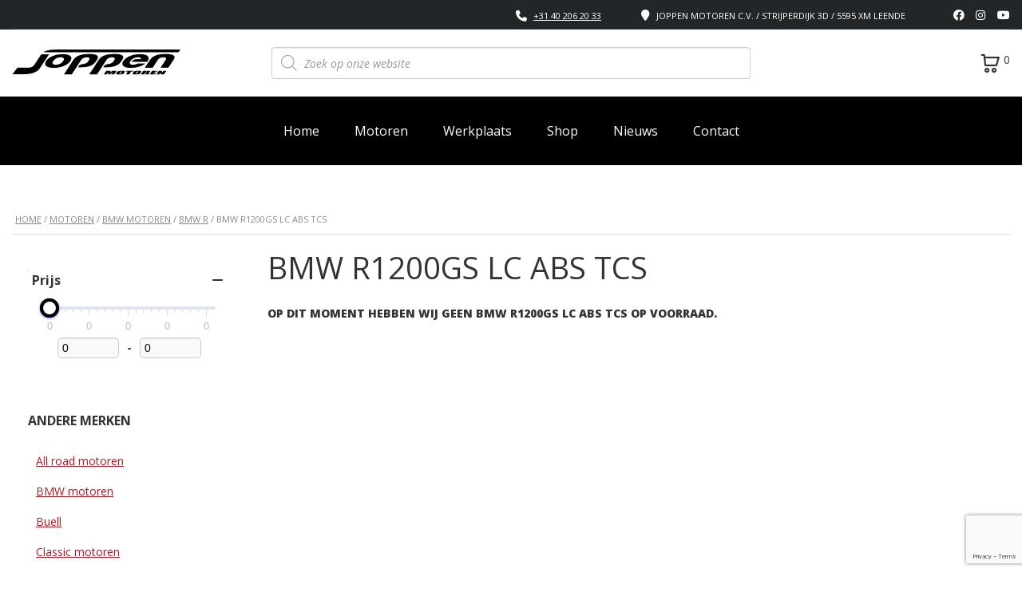

--- FILE ---
content_type: text/html; charset=UTF-8
request_url: https://www.joppen.nl/motoren/bmw/bmw-r/bmw-r1200gs-lc-abs-tcs/
body_size: 65825
content:
            <!DOCTYPE html>
<html lang="nl-NL" class="no-js">
<head>
    <meta name="facebook-domain-verification" content="j9m9hyvscuuctqw92y2pt534tlmo7w" />
    <meta charset="UTF-8">
    <meta name="viewport" content="width=device-width, initial-scale=1.0">
    <link rel="profile" href="http://gmpg.org/xfn/11">
    <link rel="pingback" href="https://www.joppen.nl/xmlrpc.php">
    <meta name='robots' content='index, follow, max-image-preview:large, max-snippet:-1, max-video-preview:-1' />

<!-- Google Tag Manager for WordPress by gtm4wp.com -->
<script data-cfasync="false" data-pagespeed-no-defer>
	var gtm4wp_datalayer_name = "dataLayer";
	var dataLayer = dataLayer || [];
	const gtm4wp_use_sku_instead = 0;
	const gtm4wp_currency = 'EUR';
	const gtm4wp_product_per_impression = 0;
	const gtm4wp_clear_ecommerce = false;
	const gtm4wp_datalayer_max_timeout = 2000;
</script>
<!-- End Google Tag Manager for WordPress by gtm4wp.com -->
	<!-- This site is optimized with the Yoast SEO plugin v26.7 - https://yoast.com/wordpress/plugins/seo/ -->
	<title>BMW R1200GS LC ABS TCS nieuw of tweedehands kopen? Joppen.nl!</title>
<link data-rocket-preload as="style" href="https://fonts.googleapis.com/css?family=Open%20Sans%3A300%2C300italic%2Cregular%2Citalic%2C600%2C600italic%2C700%2C700italic%2C800%2C800italic&#038;subset=latin%2Clatin-ext&#038;display=swap" rel="preload">
<link href="https://fonts.googleapis.com/css?family=Open%20Sans%3A300%2C300italic%2Cregular%2Citalic%2C600%2C600italic%2C700%2C700italic%2C800%2C800italic&#038;subset=latin%2Clatin-ext&#038;display=swap" media="print" onload="this.media=&#039;all&#039;" rel="stylesheet">
<noscript data-wpr-hosted-gf-parameters=""><link rel="stylesheet" href="https://fonts.googleapis.com/css?family=Open%20Sans%3A300%2C300italic%2Cregular%2Citalic%2C600%2C600italic%2C700%2C700italic%2C800%2C800italic&#038;subset=latin%2Clatin-ext&#038;display=swap"></noscript>
	<meta name="description" content="BMW R1200GS LC ABS TCS kopen? Joppen.nl! | Dé fullservice motorspeciaalzaak voor gebruikte en nieuwe motoren" />
	<link rel="canonical" href="https://www.joppen.nl/motoren/bmw/bmw-r/bmw-r1200gs-lc-abs-tcs/" />
	<meta property="og:locale" content="nl_NL" />
	<meta property="og:type" content="article" />
	<meta property="og:title" content="BMW R1200GS LC ABS TCS nieuw of tweedehands kopen? Joppen.nl!" />
	<meta property="og:description" content="BMW R1200GS LC ABS TCS kopen? Joppen.nl! | Dé fullservice motorspeciaalzaak voor gebruikte en nieuwe motoren" />
	<meta property="og:url" content="https://www.joppen.nl/motoren/bmw/bmw-r/bmw-r1200gs-lc-abs-tcs/" />
	<meta property="og:site_name" content="Joppen Motoren" />
	<meta name="twitter:card" content="summary_large_image" />
	<script type="application/ld+json" class="yoast-schema-graph">{"@context":"https://schema.org","@graph":[{"@type":"CollectionPage","@id":"https://www.joppen.nl/motoren/bmw/bmw-r/bmw-r1200gs-lc-abs-tcs/","url":"https://www.joppen.nl/motoren/bmw/bmw-r/bmw-r1200gs-lc-abs-tcs/","name":"BMW R1200GS LC ABS TCS nieuw of tweedehands kopen? Joppen.nl!","isPartOf":{"@id":"https://www.joppen.nl/#website"},"description":"BMW R1200GS LC ABS TCS kopen? Joppen.nl! | Dé fullservice motorspeciaalzaak voor gebruikte en nieuwe motoren","breadcrumb":{"@id":"https://www.joppen.nl/motoren/bmw/bmw-r/bmw-r1200gs-lc-abs-tcs/#breadcrumb"},"inLanguage":"nl-NL"},{"@type":"BreadcrumbList","@id":"https://www.joppen.nl/motoren/bmw/bmw-r/bmw-r1200gs-lc-abs-tcs/#breadcrumb","itemListElement":[{"@type":"ListItem","position":1,"name":"Home","item":"https://www.joppen.nl/"},{"@type":"ListItem","position":2,"name":"Motoren","item":"https://www.joppen.nl/motoren/"},{"@type":"ListItem","position":3,"name":"BMW motoren","item":"https://www.joppen.nl/motoren/bmw/"},{"@type":"ListItem","position":4,"name":"BMW R","item":"https://www.joppen.nl/motoren/bmw/bmw-r/"},{"@type":"ListItem","position":5,"name":"BMW R1200GS LC ABS TCS"}]},{"@type":"WebSite","@id":"https://www.joppen.nl/#website","url":"https://www.joppen.nl/","name":"Joppen Motoren","description":"| Fullservice Motorspeciaalzaak","publisher":{"@id":"https://www.joppen.nl/#organization"},"potentialAction":[{"@type":"SearchAction","target":{"@type":"EntryPoint","urlTemplate":"https://www.joppen.nl/?s={search_term_string}"},"query-input":{"@type":"PropertyValueSpecification","valueRequired":true,"valueName":"search_term_string"}}],"inLanguage":"nl-NL"},{"@context":"https://schema.org","@type":"MotorcycleDealer","name":"Joppen Motoren","image":"https://www.joppen.nl/wp-content/uploads/2020/01/logo-jm-zwart-groot.png","@id":"https://www.joppen.nl/contact/","url":"https://www.joppen.nl/","telephone":"+31 40 206 20 33","priceRange":"€€","address":{"@type":"PostalAddress","streetAddress":"Strijperdijk 3D","addressLocality":"Leende","postalCode":"5595XM","addressCountry":"NL"},"geo":{"@type":"GeoCoordinates","latitude":51.33193,"longitude":5.54482},"openingHoursSpecification":[{"@type":"OpeningHoursSpecification","dayOfWeek":"Monday","opens":"12:00","closes":"18:00"},{"@type":"OpeningHoursSpecification","dayOfWeek":["Tuesday","Wednesday","Thursday","Friday"],"opens":"10:00","closes":"18:00"},{"@type":"OpeningHoursSpecification","dayOfWeek":"Saturday","opens":"10:00","closes":"16:00"}],"sameAs":["https://www.facebook.com/JoppenMotoren","https://www.instagram.com/joppenmotoren/?hl=nl","https://twitter.com/joppenmotoren"]}]}</script>
	<!-- / Yoast SEO plugin. -->


<link rel='dns-prefetch' href='//fonts.googleapis.com' />
<link href='https://fonts.gstatic.com' crossorigin rel='preconnect' />
<link rel="alternate" type="application/rss+xml" title="Joppen Motoren &raquo; feed" href="https://www.joppen.nl/feed/" />
<link rel="alternate" type="application/rss+xml" title="Joppen Motoren &raquo; reacties feed" href="https://www.joppen.nl/comments/feed/" />
<link rel="alternate" type="application/rss+xml" title="Joppen Motoren &raquo; BMW R1200GS LC ABS TCS Categorie feed" href="https://www.joppen.nl/motoren/bmw/bmw-r/bmw-r1200gs-lc-abs-tcs/feed/" />
<style id='wp-emoji-styles-inline-css' type='text/css'>

	img.wp-smiley, img.emoji {
		display: inline !important;
		border: none !important;
		box-shadow: none !important;
		height: 1em !important;
		width: 1em !important;
		margin: 0 0.07em !important;
		vertical-align: -0.1em !important;
		background: none !important;
		padding: 0 !important;
	}
/*# sourceURL=wp-emoji-styles-inline-css */
</style>
<link rel='stylesheet' id='wp-block-library-css' href='https://www.joppen.nl/wp-includes/css/dist/block-library/style.min.css?ver=23cdaa9bb46fc10c09584aa129fed7e1' type='text/css' media='all' />
<link rel='stylesheet' id='wp-block-paragraph-css' href='https://www.joppen.nl/wp-includes/blocks/paragraph/style.min.css?ver=23cdaa9bb46fc10c09584aa129fed7e1' type='text/css' media='all' />
<link rel='stylesheet' id='wc-blocks-style-css' href='https://www.joppen.nl/wp-content/plugins/woocommerce/assets/client/blocks/wc-blocks.css?ver=wc-10.4.3' type='text/css' media='all' />
<style id='global-styles-inline-css' type='text/css'>
:root{--wp--preset--aspect-ratio--square: 1;--wp--preset--aspect-ratio--4-3: 4/3;--wp--preset--aspect-ratio--3-4: 3/4;--wp--preset--aspect-ratio--3-2: 3/2;--wp--preset--aspect-ratio--2-3: 2/3;--wp--preset--aspect-ratio--16-9: 16/9;--wp--preset--aspect-ratio--9-16: 9/16;--wp--preset--color--black: #000000;--wp--preset--color--cyan-bluish-gray: #abb8c3;--wp--preset--color--white: #ffffff;--wp--preset--color--pale-pink: #f78da7;--wp--preset--color--vivid-red: #cf2e2e;--wp--preset--color--luminous-vivid-orange: #ff6900;--wp--preset--color--luminous-vivid-amber: #fcb900;--wp--preset--color--light-green-cyan: #7bdcb5;--wp--preset--color--vivid-green-cyan: #00d084;--wp--preset--color--pale-cyan-blue: #8ed1fc;--wp--preset--color--vivid-cyan-blue: #0693e3;--wp--preset--color--vivid-purple: #9b51e0;--wp--preset--gradient--vivid-cyan-blue-to-vivid-purple: linear-gradient(135deg,rgb(6,147,227) 0%,rgb(155,81,224) 100%);--wp--preset--gradient--light-green-cyan-to-vivid-green-cyan: linear-gradient(135deg,rgb(122,220,180) 0%,rgb(0,208,130) 100%);--wp--preset--gradient--luminous-vivid-amber-to-luminous-vivid-orange: linear-gradient(135deg,rgb(252,185,0) 0%,rgb(255,105,0) 100%);--wp--preset--gradient--luminous-vivid-orange-to-vivid-red: linear-gradient(135deg,rgb(255,105,0) 0%,rgb(207,46,46) 100%);--wp--preset--gradient--very-light-gray-to-cyan-bluish-gray: linear-gradient(135deg,rgb(238,238,238) 0%,rgb(169,184,195) 100%);--wp--preset--gradient--cool-to-warm-spectrum: linear-gradient(135deg,rgb(74,234,220) 0%,rgb(151,120,209) 20%,rgb(207,42,186) 40%,rgb(238,44,130) 60%,rgb(251,105,98) 80%,rgb(254,248,76) 100%);--wp--preset--gradient--blush-light-purple: linear-gradient(135deg,rgb(255,206,236) 0%,rgb(152,150,240) 100%);--wp--preset--gradient--blush-bordeaux: linear-gradient(135deg,rgb(254,205,165) 0%,rgb(254,45,45) 50%,rgb(107,0,62) 100%);--wp--preset--gradient--luminous-dusk: linear-gradient(135deg,rgb(255,203,112) 0%,rgb(199,81,192) 50%,rgb(65,88,208) 100%);--wp--preset--gradient--pale-ocean: linear-gradient(135deg,rgb(255,245,203) 0%,rgb(182,227,212) 50%,rgb(51,167,181) 100%);--wp--preset--gradient--electric-grass: linear-gradient(135deg,rgb(202,248,128) 0%,rgb(113,206,126) 100%);--wp--preset--gradient--midnight: linear-gradient(135deg,rgb(2,3,129) 0%,rgb(40,116,252) 100%);--wp--preset--font-size--small: 13px;--wp--preset--font-size--medium: 20px;--wp--preset--font-size--large: 36px;--wp--preset--font-size--x-large: 42px;--wp--preset--spacing--20: 0.44rem;--wp--preset--spacing--30: 0.67rem;--wp--preset--spacing--40: 1rem;--wp--preset--spacing--50: 1.5rem;--wp--preset--spacing--60: 2.25rem;--wp--preset--spacing--70: 3.38rem;--wp--preset--spacing--80: 5.06rem;--wp--preset--shadow--natural: 6px 6px 9px rgba(0, 0, 0, 0.2);--wp--preset--shadow--deep: 12px 12px 50px rgba(0, 0, 0, 0.4);--wp--preset--shadow--sharp: 6px 6px 0px rgba(0, 0, 0, 0.2);--wp--preset--shadow--outlined: 6px 6px 0px -3px rgb(255, 255, 255), 6px 6px rgb(0, 0, 0);--wp--preset--shadow--crisp: 6px 6px 0px rgb(0, 0, 0);}:where(.is-layout-flex){gap: 0.5em;}:where(.is-layout-grid){gap: 0.5em;}body .is-layout-flex{display: flex;}.is-layout-flex{flex-wrap: wrap;align-items: center;}.is-layout-flex > :is(*, div){margin: 0;}body .is-layout-grid{display: grid;}.is-layout-grid > :is(*, div){margin: 0;}:where(.wp-block-columns.is-layout-flex){gap: 2em;}:where(.wp-block-columns.is-layout-grid){gap: 2em;}:where(.wp-block-post-template.is-layout-flex){gap: 1.25em;}:where(.wp-block-post-template.is-layout-grid){gap: 1.25em;}.has-black-color{color: var(--wp--preset--color--black) !important;}.has-cyan-bluish-gray-color{color: var(--wp--preset--color--cyan-bluish-gray) !important;}.has-white-color{color: var(--wp--preset--color--white) !important;}.has-pale-pink-color{color: var(--wp--preset--color--pale-pink) !important;}.has-vivid-red-color{color: var(--wp--preset--color--vivid-red) !important;}.has-luminous-vivid-orange-color{color: var(--wp--preset--color--luminous-vivid-orange) !important;}.has-luminous-vivid-amber-color{color: var(--wp--preset--color--luminous-vivid-amber) !important;}.has-light-green-cyan-color{color: var(--wp--preset--color--light-green-cyan) !important;}.has-vivid-green-cyan-color{color: var(--wp--preset--color--vivid-green-cyan) !important;}.has-pale-cyan-blue-color{color: var(--wp--preset--color--pale-cyan-blue) !important;}.has-vivid-cyan-blue-color{color: var(--wp--preset--color--vivid-cyan-blue) !important;}.has-vivid-purple-color{color: var(--wp--preset--color--vivid-purple) !important;}.has-black-background-color{background-color: var(--wp--preset--color--black) !important;}.has-cyan-bluish-gray-background-color{background-color: var(--wp--preset--color--cyan-bluish-gray) !important;}.has-white-background-color{background-color: var(--wp--preset--color--white) !important;}.has-pale-pink-background-color{background-color: var(--wp--preset--color--pale-pink) !important;}.has-vivid-red-background-color{background-color: var(--wp--preset--color--vivid-red) !important;}.has-luminous-vivid-orange-background-color{background-color: var(--wp--preset--color--luminous-vivid-orange) !important;}.has-luminous-vivid-amber-background-color{background-color: var(--wp--preset--color--luminous-vivid-amber) !important;}.has-light-green-cyan-background-color{background-color: var(--wp--preset--color--light-green-cyan) !important;}.has-vivid-green-cyan-background-color{background-color: var(--wp--preset--color--vivid-green-cyan) !important;}.has-pale-cyan-blue-background-color{background-color: var(--wp--preset--color--pale-cyan-blue) !important;}.has-vivid-cyan-blue-background-color{background-color: var(--wp--preset--color--vivid-cyan-blue) !important;}.has-vivid-purple-background-color{background-color: var(--wp--preset--color--vivid-purple) !important;}.has-black-border-color{border-color: var(--wp--preset--color--black) !important;}.has-cyan-bluish-gray-border-color{border-color: var(--wp--preset--color--cyan-bluish-gray) !important;}.has-white-border-color{border-color: var(--wp--preset--color--white) !important;}.has-pale-pink-border-color{border-color: var(--wp--preset--color--pale-pink) !important;}.has-vivid-red-border-color{border-color: var(--wp--preset--color--vivid-red) !important;}.has-luminous-vivid-orange-border-color{border-color: var(--wp--preset--color--luminous-vivid-orange) !important;}.has-luminous-vivid-amber-border-color{border-color: var(--wp--preset--color--luminous-vivid-amber) !important;}.has-light-green-cyan-border-color{border-color: var(--wp--preset--color--light-green-cyan) !important;}.has-vivid-green-cyan-border-color{border-color: var(--wp--preset--color--vivid-green-cyan) !important;}.has-pale-cyan-blue-border-color{border-color: var(--wp--preset--color--pale-cyan-blue) !important;}.has-vivid-cyan-blue-border-color{border-color: var(--wp--preset--color--vivid-cyan-blue) !important;}.has-vivid-purple-border-color{border-color: var(--wp--preset--color--vivid-purple) !important;}.has-vivid-cyan-blue-to-vivid-purple-gradient-background{background: var(--wp--preset--gradient--vivid-cyan-blue-to-vivid-purple) !important;}.has-light-green-cyan-to-vivid-green-cyan-gradient-background{background: var(--wp--preset--gradient--light-green-cyan-to-vivid-green-cyan) !important;}.has-luminous-vivid-amber-to-luminous-vivid-orange-gradient-background{background: var(--wp--preset--gradient--luminous-vivid-amber-to-luminous-vivid-orange) !important;}.has-luminous-vivid-orange-to-vivid-red-gradient-background{background: var(--wp--preset--gradient--luminous-vivid-orange-to-vivid-red) !important;}.has-very-light-gray-to-cyan-bluish-gray-gradient-background{background: var(--wp--preset--gradient--very-light-gray-to-cyan-bluish-gray) !important;}.has-cool-to-warm-spectrum-gradient-background{background: var(--wp--preset--gradient--cool-to-warm-spectrum) !important;}.has-blush-light-purple-gradient-background{background: var(--wp--preset--gradient--blush-light-purple) !important;}.has-blush-bordeaux-gradient-background{background: var(--wp--preset--gradient--blush-bordeaux) !important;}.has-luminous-dusk-gradient-background{background: var(--wp--preset--gradient--luminous-dusk) !important;}.has-pale-ocean-gradient-background{background: var(--wp--preset--gradient--pale-ocean) !important;}.has-electric-grass-gradient-background{background: var(--wp--preset--gradient--electric-grass) !important;}.has-midnight-gradient-background{background: var(--wp--preset--gradient--midnight) !important;}.has-small-font-size{font-size: var(--wp--preset--font-size--small) !important;}.has-medium-font-size{font-size: var(--wp--preset--font-size--medium) !important;}.has-large-font-size{font-size: var(--wp--preset--font-size--large) !important;}.has-x-large-font-size{font-size: var(--wp--preset--font-size--x-large) !important;}
/*# sourceURL=global-styles-inline-css */
</style>

<style id='classic-theme-styles-inline-css' type='text/css'>
/*! This file is auto-generated */
.wp-block-button__link{color:#fff;background-color:#32373c;border-radius:9999px;box-shadow:none;text-decoration:none;padding:calc(.667em + 2px) calc(1.333em + 2px);font-size:1.125em}.wp-block-file__button{background:#32373c;color:#fff;text-decoration:none}
/*# sourceURL=/wp-includes/css/classic-themes.min.css */
</style>
<link rel='stylesheet' id='contact-form-7-css' href='https://www.joppen.nl/wp-content/plugins/contact-form-7/includes/css/styles.css?ver=6.1.4' type='text/css' media='all' />
<link rel='stylesheet' id='cf7msm_styles-css' href='https://www.joppen.nl/wp-content/plugins/contact-form-7-multi-step-module/resources/cf7msm.css?ver=4.5' type='text/css' media='all' />
<link rel='stylesheet' id='stm-stm-icon-css' href='https://www.joppen.nl/wp-content/uploads/stm_fonts/stm-icon/stm-icon.css?ver=1.1' type='text/css' media='all' />
<link rel='stylesheet' id='font-awesome-min-css' href='https://www.joppen.nl/wp-content/plugins/motors-car-dealership-classified-listings/nuxy/metaboxes/assets/vendors/font-awesome.min.css?ver=1768426262' type='text/css' media='all' />
<link rel='stylesheet' id='motors-icons-css' href='https://www.joppen.nl/wp-content/plugins/motors-car-dealership-classified-listings/assets/css/frontend/icons.css?ver=1.4.102' type='text/css' media='all' />
<link rel='stylesheet' id='owl.carousel-css' href='https://www.joppen.nl/wp-content/cache/background-css/1/www.joppen.nl/wp-content/plugins/motors-car-dealership-classified-listings/assets/css/frontend/owl.carousel.min.css?ver=1.4.102&wpr_t=1768429863' type='text/css' media='all' />
<link rel='stylesheet' id='light-gallery-css' href='https://www.joppen.nl/wp-content/cache/background-css/1/www.joppen.nl/wp-content/plugins/motors-car-dealership-classified-listings/assets/css/frontend/lightgallery.min.css?ver=1.4.102&wpr_t=1768429863' type='text/css' media='all' />
<link rel='stylesheet' id='jquery-ui-css' href='https://www.joppen.nl/wp-content/plugins/motors-car-dealership-classified-listings/assets/css/jquery-ui.css?ver=1.4.102' type='text/css' media='all' />
<link rel='stylesheet' id='modal-style-css' href='https://www.joppen.nl/wp-content/plugins/motors-car-dealership-classified-listings/assets/css/modal-style.css?ver=1.4.102' type='text/css' media='all' />
<link rel='stylesheet' id='stm-icon-font-css' href='https://www.joppen.nl/wp-content/plugins/motors-car-dealership-classified-listings/assets/css/frontend/stm-ico-style.css?ver=1.4.102' type='text/css' media='all' />
<link rel='stylesheet' id='horizontal-filter-css' href='https://www.joppen.nl/wp-content/plugins/motors-car-dealership-classified-listings/assets/css/frontend/horizontal-filter.css?ver=1.4.102' type='text/css' media='all' />
<link rel='stylesheet' id='motors-style-css' href='https://www.joppen.nl/wp-content/cache/background-css/1/www.joppen.nl/wp-content/plugins/motors-car-dealership-classified-listings/assets/css/style.css?ver=1.4.102&wpr_t=1768429863' type='text/css' media='all' />
<style id='motors-style-inline-css' type='text/css'>

			:root{
				--mvl-primary-color: #cc6119;
				--mvl-secondary-color: #6c98e1;
				--mvl-secondary-color-dark: #5a7db6;
				--mvl-third-color: #232628;
				--mvl-fourth-color: #153e4d;
				
				--motors-accent-color: #1280DF;
				--motors-accent-color-alpha: rgba(18, 128, 223,0.5);
				--motors-accent-color-highalpha: rgba(18, 128, 223,0.7);
				--motors-accent-color-lowalpha: rgba(18, 128, 223,0.3);
				--motors-accent-color-super-lowalpha : rgba(18, 128, 223,0.1);
				--motors-bg-shade: #F0F3F7;
				--motors-bg-color: #FFFFFF;
				--motors-bg-lowalpha-color: rgba(255, 255, 255,0.3);
				--motors-bg-alpha-color: rgba(255, 255, 255,0.5);
				--motors-bg-highalpha-color: rgba(255, 255, 255,0.7);
				--motors-bg-contrast: #35475A;
				--motors-bg-lowestalpha-contrast: rgba(53, 71, 90,0.1);
				--motors-bg-lowalpha-contrast: rgba(53, 71, 90,0.3);
				--motors-bg-alpha-contrast: rgba(53, 71, 90,0.5);
				--motors-bg-highalpha-contrast: rgba(53, 71, 90,0.7);
				--motors-bg-highestalpha-contrast: rgba(53, 71, 90,0.9);
				--motors-text-color: #010101;
				--motors-contrast-text-color: #FFFFFF;
				--motors-text-highalpha-color: rgba(1, 1, 1,0.7);
				--motors-text-highestalpha-color: rgba(1, 1, 1,0.8);
				--motors-text-alpha-color: rgba(1, 1, 1,0.5);
				--motors-contrast-text-lowestalpha-color: rgba(255, 255, 255,0.1);
				--motors-contrast-text-lowalpha-color: rgba(255, 255, 255,0.3);
				--motors-contrast-text-highalpha-color: rgba(255, 255, 255,0.7);
				--motors-contrast-text-highestalpha-color: rgba(255, 255, 255,0.8);
				--motors-text-lowalpha-color: rgba(1, 1, 1,0.3);
				--motors-text-lowestalpha-color: rgba(1, 1, 1,0.1);
				--motors-contrast-text-alpha-color: rgba(255, 255, 255,0.5);
				--motors-border-color: rgba(1, 1, 1,0.15);
				--motors-contrast-border-color: rgba(255, 255, 255,0.15);
				--motors-spec-badge-color: #FAB637;
				--motors-sold-badge-color: #FC4E4E;
				--motors-error-bg-color: rgba(255,127,127,1);
				--motors-notice-bg-color: #fbc45d;
				--motors-success-bg-color: #dbf2a2;
				--motors-error-text-color: rgba(244,43,43,1);
				--motors-notice-text-color: #e4961a;
				--motors-success-text-color: #5eac3f;
				--motors-filter-inputs-color: #F6F7F9;

				--motors-card-bg-color: #ffffff;
				--motors-card-bg-hover-color: #FFFFFF;
				--motors-card-title-color: #111827;
				--motors-card-price-color: rgba(17, 24, 39,0.4);
				--motors-card-border-color: rgba(17, 24, 39,0.1);
				--motors-card-options-color: #4E5562;
				--motors-card-options-color-super-low-alpha: rgba(78, 85, 98,0.15);
				--motors-card-btn-color: #1280DF;
				--motors-card-popup-hover-bg-color: #f9f9f9;
				--motors-card-popup-border-color: rgba(17, 24, 39,0.15);
				--motors-card-btn-color-lowalpha: rgba(18, 128, 223,0.6);
				--motors-card-btn-color-highalpha: rgba(18, 128, 223,0.8);
				--motors-card-btn-color-super-lowalpha: rgba(18, 128, 223,0.15);

				--motors-filter-bg-color: #ffffff;
				--motors-filter-border-color: #CAD0D9;
				--motors-filter-border-color-mediumalpha: rgba(202, 208, 217,0.5);
				--motors-filter-border-color-highalpha: rgba(202, 208, 217,0.8);
				--motors-filter-border-color-lowalpha: rgba(202, 208, 217,0.3);
				--motors-filter-border-color-super-lowalpha: rgba(202, 208, 217,0.2);
				--motors-filter-text-color: #010101;
				--motors-filter-text-color-lowalpha: rgba(1, 1, 1,0.5);
				--motors-filter-text-color-highalpha: rgba(1, 1, 1,0.8);
				--motors-filter-text-color-super-lowalpha: rgba(1, 1, 1,0.2);
				--motors-filter-field-bg-color: #ffffff;
				--motors-filter-field-text-color: #010101;
				--motors-filter-field-text-color-lowalpha: rgba(1, 1, 1,0.5);
				--motors-filter-field-text-color-highalpha: rgba(1, 1, 1,0.8);
				--motors-filter-field-text-color-super-lowalpha: rgba(1, 1, 1,0.2);
				--motors-filter-field-text-color-secondary: #010101;
				--motors-filter-field-text-color-secondary-lowalpha: rgba(1, 1, 1,0.4);
				--motors-filter-field-text-color-secondary-highalpha: rgba(1, 1, 1,0.8);
				--motors-filter-field-text-color-secondary-super-lowalpha: rgba(1, 1, 1,0.2);
				--motors-filter-field-border-color: rgba(1, 1, 1,0.2);
				--motors-filter-field-border-color-lowalpha: rgba(1, 1, 1,0.1);
				--motors-filter-field-link-color: #1280DF;
				--motors-filter-field-link-color-lowalpha: rgba(18, 128, 223,0.5);
				--motors-filter-field-link-color-highalpha: rgba(18, 128, 223,0.8);
				--motors-filter-field-link-color-super-lowalpha: rgba(18, 128, 223,0.2);
			}
		:root {
--e-global-color-motors_accent: var(--motors-accent-color);
--e-global-color-motors_bg: var(--motors-bg-color);
--e-global-color-motors_bg_shade: var(--motors-bg-shade);
--e-global-color-motors_bg_contrast: var(--motors-bg-contrast);
--e-global-color-motors_text: var(--motors-text-color);
--e-global-color-motors_border: var(--motors-border-color);
--e-global-color-motors_lowalpha_text: var(--motors-text-lowalpha-color);
--e-global-color-motors_alpha_text: var(--motors-text-alpha-color);
--e-global-color-motors_highalpha_text: var(--motors-text-highalpha-color);
--e-global-color-motors_contrast_text: var(--motors-contrast-text-color);
--e-global-color-motors_contrast_border: var(--motors-border-contrast);
--e-global-color-motors_alpha_contrast_text: var(--motors-contrast-text-alpha-color);
--e-global-color-motors_inputs_actions: var(--motors-filter-inputs-color);
--e-global-color-motors_spec_badge: var(--motors-spec-badge-color);
--e-global-color-motors_sold_badge: var(--motors-sold-badge-color);
--e-global-color-motors_filter_bg: var(--motors-filter-bg-color);
--e-global-color-motors_filter_border: var(--motors-filter-border-color);
--e-global-color-motors_filter_text: var(--motors-filter-text-color);
--e-global-color-motors_filter_text_secondary: var(--motors-filter-text-color-secondary);
--e-global-color-motors_filter_field_bg: var(--motors-filter-field-bg-color);
--e-global-color-motors_filter_field_text: var(--motors-filter-field-text-color);
--e-global-color-motors_filter_field_link: var(--motors-filter-field-link-color);
}
/*# sourceURL=motors-style-inline-css */
</style>
<link rel='stylesheet' id='stm-vc_templates_color_scheme-css' href='https://www.joppen.nl/wp-content/plugins/motors-wpbakery-widgets/assets/css/vc_templates_color_scheme.css?ver=23cdaa9bb46fc10c09584aa129fed7e1' type='text/css' media='all' />
<link rel='stylesheet' id='stm_megamenu-css' href='https://www.joppen.nl/wp-content/plugins/stm-megamenu/assets/css/megamenu.css?ver=2.3.15' type='text/css' media='all' />
<link rel='stylesheet' id='stm_megamenu_colors-css' href='https://www.joppen.nl/wp-content/plugins/stm-megamenu/assets/css/megamenu_colors.css?ver=2.3.15' type='text/css' media='all' />
<style id='woocommerce-inline-inline-css' type='text/css'>
.woocommerce form .form-row .required { visibility: visible; }
/*# sourceURL=woocommerce-inline-inline-css */
</style>
<link rel='stylesheet' id='wpcf7-redirect-script-frontend-css' href='https://www.joppen.nl/wp-content/plugins/wpcf7-redirect/build/assets/frontend-script.css?ver=2c532d7e2be36f6af233' type='text/css' media='all' />
<link rel='stylesheet' id='mc4wp-form-basic-css' href='https://www.joppen.nl/wp-content/plugins/mailchimp-for-wp/assets/css/form-basic.css?ver=4.10.9' type='text/css' media='all' />
<link rel='stylesheet' id='dnd-upload-cf7-css' href='https://www.joppen.nl/wp-content/plugins/drag-and-drop-upload-cf7-pro/assets/css/dnd-upload-cf7.css?ver=5.0.7.3' type='text/css' media='all' />
<link rel='stylesheet' id='dgwt-wcas-style-css' href='https://www.joppen.nl/wp-content/cache/background-css/1/www.joppen.nl/wp-content/plugins/ajax-search-for-woocommerce-premium/assets/css/style.min.css?ver=1.32.2&wpr_t=1768429863' type='text/css' media='all' />
<link rel='stylesheet' id='stm-theme-icons-css' href='https://www.joppen.nl/wp-content/themes/motors/assets/css/dist/theme-icons.css?ver=4.0' type='text/css' media='all' />
<link rel='stylesheet' id='header-motorcycle-css' href='https://www.joppen.nl/wp-content/themes/motors/assets/css/dist/headers/header-motorcycle.css?ver=4.0' type='text/css' media='all' />

<link rel='stylesheet' id='stm_classic_filter-css' href='https://www.joppen.nl/wp-content/plugins/motors-wpbakery-widgets/assets/css/stm_classic_filter.css?ver=23cdaa9bb46fc10c09584aa129fed7e1' type='text/css' media='all' />
<link rel='stylesheet' id='taxonomy-archive-style-css' href='https://www.joppen.nl/wp-content/themes/motors/assets/css/dist/taxonomy-archive.css?ver=4.0' type='text/css' media='all' />
<link rel='stylesheet' id='bootstrap-css' href='https://www.joppen.nl/wp-content/themes/motors/assets/css/bootstrap/main.css?ver=4.0' type='text/css' media='all' />
<link rel='stylesheet' id='stm-theme-style-sass-css' href='https://www.joppen.nl/wp-content/cache/background-css/1/www.joppen.nl/wp-content/themes/motors/assets/css/dist/motorcycle/app.css?ver=4.0&wpr_t=1768429863' type='text/css' media='all' />
<link rel='stylesheet' id='stm-theme-style-animation-css' href='https://www.joppen.nl/wp-content/themes/motors/assets/css/animation.css?ver=4.0' type='text/css' media='all' />
<link rel='stylesheet' id='stm-theme-style-css' href='https://www.joppen.nl/wp-content/themes/motors/style.css?ver=4.0' type='text/css' media='all' />
<style id='stm-theme-style-inline-css' type='text/css'>
.stm-template-motorcycle .heading-font { color: #333; } .stm-product-inner .product_name { height: 70px; } @media (min-width: 768px) { .stm-product-inner .product_description { height: 150px; } } .stm-product-inner .product_description h5 { display: none; } .stm-template-motorcycle table.stm-working-days-table > tbody > tr td.day-label, .stm-template-motorcycle table.stm-working-days-table > tbody > tr td.day-value, .stm-template-motorcycle .heading-font { color: #FFFFFF; } /* homepage */ .ducati-logo-home .vc_single_image-wrapper.vc_box_border_grey { display: block; } /* finance label */ /* category */ .products .product .stm-product-inner .woocommerce-loop-product__link .product_thumbnail .financing-label { right: -71px; top: 30px; } /* product details */ .container .financing-label-container .financing-label { top: 66px; right: auto; left:0; transform: rotate(0deg); } @media (max-width: 767px) { .container .financing-label-container .financing-label { top: 25px; } } /* motor list - filters */ .berocket_aapf_widget_selected_filter ul { padding-left:0; margin-top: 15px; } .berocket_aapf_widget_selected_filter ul li { margin-bottom: 25px !important; } .jpm a.braapf_unselect { padding: 8px; background: black; color: white; border-radius: 5px; margin-bottom: 10px; } .jpm a.braapf_unselect:hover { background-color: rgb(252 165 165); } .jpm a.braapf_unselect_all { border: 1px solid grey; padding: 8px; border-radius: 5px; } .jpm a.braapf_unselect_all:hover { text-decoration: none !important; background-color: rgb(252 165 165); } /* webshop category */ .sidebar-margin-top.clearfix + .term-description { display: flex; flex-direction: row; flex-wrap: nowrap; align-items: center; justify-content: space-evenly; } .bapf_body .select2-container { z-index: 1; } .woocommerce-message.heading-font { color: #333; } .woocommerce-checkout #payment ul.payment_methods li input { display:inline-block !important; } .stm-template-motorcycle #shipping_method li label:before { background-position: inherit; } body.woocommerce-checkout .woocommerce input.shipping_method { -webkit-appearance: auto; -moz-appearance: auto; -o-appearance: auto; appearance: auto; } .cart-custom-title { padding-top: 28px; } .woocommerce a.button.loading:after { top:0 !important; } .icon-box .icon-text h4.heading-font, .stm-working-days .title span.h5 { color: #FFFFFF !important; } .post-list-single-item h3, .post-list-single-item .stm-icon-date { color: #FFFFFF !important; } .stm-template-motorcycle .select2-results__options li { color: #000000; } .stm-template-motorcycle .select2-container--default .select2-results__option--highlighted[aria-selected] { background: #df1d1d; } /* Verberg standaard checkbox */ .wpcf7-list-item input[type="checkbox"] { appearance: none; -webkit-appearance: none; position: absolute; opacity: 0; pointer-events: none; } /* Label styling */ .wpcf7-checkbox .wpcf7-list-item-label { position: relative; padding-left: 28px; cursor: pointer; display: inline-block; } /* Custom checkbox (vierkant) */ .wpcf7-checkbox .wpcf7-list-item-label::before { content: ""; width: 18px; height: 18px; border: 1px solid #000000; border-radius: 4px; position: absolute; left: 0; top: 2px; background: #fff; transition: 0.2s; } /* De checkmark */ .wpcf7-checkbox .wpcf7-list-item-label::after { content: ""; position: absolute; left: 7px; top: 5px; width: 5px; height: 10px; border: solid #be1621; border-width: 0 2px 2px 0; transform: rotate(45deg); opacity: 0; transition: opacity 0.2s; } /* ✔️ Checkmark tonen op checked state – juiste selector! */ .wpcf7-checkbox .wpcf7-list-item input[type="checkbox"]:checked ~ .wpcf7-list-item-label::after { opacity: 1; } /* Optioneel: border inkleuren bij checked */ .wpcf7-checkbox .wpcf7-list-item input[type="checkbox"]:checked ~ .wpcf7-list-item-label::before { border-color: #174782; } /* MC4WP checkbox uitsluiten van custom checkbox styling */ .mc4wp-checkbox input[type="checkbox"] { appearance: auto !important; opacity: 1 !important; position: static !important; pointer-events: auto !important; margin-right: 10px; margin-top: -2px; cursor: pointer; } .mc4wp-checkbox span::before, .mc4wp-checkbox span::after { content: none !important; }

			:root{
				--motors-default-base-color: #df1d1d;
				--motors-default-secondary-color: #2f3c40;
				--motors-base-color: #df1d1d;
				--motors-secondary-color: #2f3c40;
				--hma_background_color: rgba(0,0,0,1);
				--hma_item_bg_color: rgba(0,0,0,1);
				--hma_hover_bg_color:rgba(0,0,0,1);
				--hma_hover_active_bg_color: ;
				--hma_hover_text_color: rgba(255,255,255,1);
				--hma_underline: ;
				--hma_underline_2: ;
				--hma_hover_underline: ;
				--hma_hover_underline_2: ;
			}
		

				#wrapper {
					background-color:  !important;
				}
				.stm-single-car-page:before,
				.stm-simple-parallax .stm-simple-parallax-gradient:before {
					background: -moz-linear-gradient(left, rgba() 0%, rgba() 100%);
					background: -webkit-linear-gradient(left, rgba(,1) 0%,rgba() 100%);
					background: linear-gradient(to right, rgba(,1) 0%,rgba() 100%);
					filter: progid:DXImageTransform.Microsoft.gradient( startColorstr='#0e1315', endColorstr='#000e1315',GradientType=1 ); /* IE6-9 */
				}
				.stm-single-car-page:after,
				.stm-simple-parallax .stm-simple-parallax-gradient:after {
					background: -moz-linear-gradient(left, rgba() 0%, rgba() 99%, rgba() 100%);
					background: -webkit-linear-gradient(left, rgba() 0%,rgba() 99%,rgba() 100%);
					background: linear-gradient(to right, rgba() 0%,rgba() 99%,rgba() 100%);
					filter: progid:DXImageTransform.Microsoft.gradient( startColorstr='#000e1315', endColorstr='#0e1315',GradientType=1 );
				}
			

				#wrapper {
					background-color:  !important;
				}
				.stm-single-car-page:before,
				.stm-simple-parallax .stm-simple-parallax-gradient:before {
					background: -moz-linear-gradient(left, rgba() 0%, rgba() 100%);
					background: -webkit-linear-gradient(left, rgba(,1) 0%,rgba() 100%);
					background: linear-gradient(to right, rgba(,1) 0%,rgba() 100%);
					filter: progid:DXImageTransform.Microsoft.gradient( startColorstr='#0e1315', endColorstr='#000e1315',GradientType=1 ); /* IE6-9 */
				}
				.stm-single-car-page:after,
				.stm-simple-parallax .stm-simple-parallax-gradient:after {
					background: -moz-linear-gradient(left, rgba() 0%, rgba() 99%, rgba() 100%);
					background: -webkit-linear-gradient(left, rgba() 0%,rgba() 99%,rgba() 100%);
					background: linear-gradient(to right, rgba() 0%,rgba() 99%,rgba() 100%);
					filter: progid:DXImageTransform.Microsoft.gradient( startColorstr='#000e1315', endColorstr='#0e1315',GradientType=1 );
				}
			
/*# sourceURL=stm-theme-style-inline-css */
</style>
<link rel='stylesheet' id='stm-wpcfto-styles-css' href='https://www.joppen.nl/wp-content/uploads/stm_uploads/wpcfto-generate.css?ver=98' type='text/css' media='all' />
<link rel='stylesheet' id='mollie-applepaydirect-css' href='https://www.joppen.nl/wp-content/plugins/mollie-payments-for-woocommerce/public/css/mollie-applepaydirect.min.css?ver=1765854585' type='text/css' media='screen' />
<link rel='stylesheet' id='cf7cf-style-css' href='https://www.joppen.nl/wp-content/plugins/cf7-conditional-fields/style.css?ver=2.6.7' type='text/css' media='all' />
<link rel='stylesheet' id='stm-all-icon-css' href='https://www.joppen.nl/wp-content/plugins/stm-motors-classified-five/assets/css/stm-all-icon.css?ver=23cdaa9bb46fc10c09584aa129fed7e1' type='text/css' media='all' />
<link rel='stylesheet' id='stm-linear-icon-css' href='https://www.joppen.nl/wp-content/plugins/stm-motors-classified-five/assets/css/linear-icons.css?ver=23cdaa9bb46fc10c09584aa129fed7e1' type='text/css' media='all' />
<link rel='stylesheet' id='child-style-css' href='https://www.joppen.nl/wp-content/themes/motors-child/style.css?ver=23cdaa9bb46fc10c09584aa129fed7e1' type='text/css' media='all' />
<link rel='stylesheet' id='joppen-style-css' href='https://www.joppen.nl/wp-content/cache/background-css/1/www.joppen.nl/wp-content/themes/motors-child/assets/css/joppen.css?ver=23cdaa9bb46fc10c09584aa129fed7e1&wpr_t=1768429863' type='text/css' media='all' />
<!--n2css--><!--n2js--><script type="text/javascript" id="jquery-core-js-extra">
/* <![CDATA[ */
var classified_five_vars = {"stm_ajax_get_c_f_user_phone":"e17c545a89"};
//# sourceURL=jquery-core-js-extra
/* ]]> */
</script>
<script type="text/javascript" src="https://www.joppen.nl/wp-includes/js/jquery/jquery.min.js?ver=3.7.1" id="jquery-core-js"></script>
<script type="text/javascript" src="https://www.joppen.nl/wp-includes/js/jquery/jquery-migrate.min.js?ver=3.4.1" id="jquery-migrate-js"></script>
<script type="text/javascript" id="jquery-js-after">
/* <![CDATA[ */
if (typeof (window.wpfReadyList) == "undefined") {
			var v = jQuery.fn.jquery;
			if (v && parseInt(v) >= 3 && window.self === window.top) {
				var readyList=[];
				window.originalReadyMethod = jQuery.fn.ready;
				jQuery.fn.ready = function(){
					if(arguments.length && arguments.length > 0 && typeof arguments[0] === "function") {
						readyList.push({"c": this, "a": arguments});
					}
					return window.originalReadyMethod.apply( this, arguments );
				};
				window.wpfReadyList = readyList;
			}}
//# sourceURL=jquery-js-after
/* ]]> */
</script>
<script type="text/javascript" src="https://www.joppen.nl/wp-content/plugins/motors-car-dealership-classified-listings/assets/js/jquery-ui-effect.min.js?ver=1.4.102" id="jquery-ui-effect-js"></script>
<script type="text/javascript" src="https://www.joppen.nl/wp-content/plugins/woocommerce/assets/js/jquery-blockui/jquery.blockUI.min.js?ver=2.7.0-wc.10.4.3" id="wc-jquery-blockui-js" data-wp-strategy="defer"></script>
<script type="text/javascript" id="wc-add-to-cart-js-extra">
/* <![CDATA[ */
var wc_add_to_cart_params = {"ajax_url":"/wp-admin/admin-ajax.php","wc_ajax_url":"/?wc-ajax=%%endpoint%%","i18n_view_cart":"Winkelmand bekijken","cart_url":"https://www.joppen.nl/winkelwagen/","is_cart":"","cart_redirect_after_add":"yes"};
//# sourceURL=wc-add-to-cart-js-extra
/* ]]> */
</script>
<script type="text/javascript" src="https://www.joppen.nl/wp-content/plugins/woocommerce/assets/js/frontend/add-to-cart.min.js?ver=10.4.3" id="wc-add-to-cart-js" data-wp-strategy="defer"></script>
<script type="text/javascript" src="https://www.joppen.nl/wp-content/plugins/woocommerce/assets/js/js-cookie/js.cookie.min.js?ver=2.1.4-wc.10.4.3" id="wc-js-cookie-js" defer="defer" data-wp-strategy="defer"></script>
<script type="text/javascript" id="woocommerce-js-extra">
/* <![CDATA[ */
var woocommerce_params = {"ajax_url":"/wp-admin/admin-ajax.php","wc_ajax_url":"/?wc-ajax=%%endpoint%%","i18n_password_show":"Wachtwoord weergeven","i18n_password_hide":"Wachtwoord verbergen"};
//# sourceURL=woocommerce-js-extra
/* ]]> */
</script>
<script type="text/javascript" src="https://www.joppen.nl/wp-content/plugins/woocommerce/assets/js/frontend/woocommerce.min.js?ver=10.4.3" id="woocommerce-js" defer="defer" data-wp-strategy="defer"></script>
<script type="text/javascript" src="https://www.joppen.nl/wp-content/plugins/js_composer/assets/js/vendors/woocommerce-add-to-cart.js?ver=8.7.2" id="vc_woocommerce-add-to-cart-js-js"></script>
<script type="text/javascript" src="https://www.joppen.nl/wp-content/themes/motors/assets/js/classie.js?ver=4.0" id="stm-classie-js"></script>
<script type="text/javascript" src="https://www.joppen.nl/wp-content/plugins/joppen-motoren//assets/js/content-block-read-more.js?ver=23cdaa9bb46fc10c09584aa129fed7e1" id="jpm-content-block-clamp-js"></script>
<script></script><link rel="https://api.w.org/" href="https://www.joppen.nl/wp-json/" /><link rel="alternate" title="JSON" type="application/json" href="https://www.joppen.nl/wp-json/wp/v2/product_cat/334724" /><link rel="EditURI" type="application/rsd+xml" title="RSD" href="https://www.joppen.nl/xmlrpc.php?rsd" />

<link rel='canonical' href='https://www.joppen.nl/motoren/bmw/bmw-r/bmw-r1200gs-lc-abs-tcs/' />
		<script type="text/javascript">
            var stm_lang_code = 'nl';
						var ajaxurl = 'https://www.joppen.nl/wp-admin/admin-ajax.php';
            var mvl_current_ajax_url = '';
			var stm_site_blog_id = "1";
			var stm_added_to_compare_text = "Added to compare";
			var stm_removed_from_compare_text = "was removed from compare";
			var stm_already_added_to_compare_text = "You have already added 3 cars";
			var reset_all_txt = "Reset All";
            var photo_remaining_singular = 'more photo';
            var photo_remaining_plural = 'more photos';
		</script>
		
<!-- Google Tag Manager for WordPress by gtm4wp.com -->
<!-- GTM Container placement set to manual -->
<script data-cfasync="false" data-pagespeed-no-defer>
	var dataLayer_content = {"pagePostType":false,"pagePostType2":"tax-","pageCategory":[]};
	dataLayer.push( dataLayer_content );
</script>
<script data-cfasync="false" data-pagespeed-no-defer>
(function(w,d,s,l,i){w[l]=w[l]||[];w[l].push({'gtm.start':
new Date().getTime(),event:'gtm.js'});var f=d.getElementsByTagName(s)[0],
j=d.createElement(s),dl=l!='dataLayer'?'&l='+l:'';j.async=true;j.src=
'//www.googletagmanager.com/gtm.js?id='+i+dl;f.parentNode.insertBefore(j,f);
})(window,document,'script','dataLayer','GTM-PCLL8H3');
</script>
<!-- End Google Tag Manager for WordPress by gtm4wp.com -->	<script type="text/javascript">
		var stm_wpcfto_ajaxurl = 'https://www.joppen.nl/wp-admin/admin-ajax.php';
	</script>

	<style>
		.vue_is_disabled {
			display: none;
		}
	</style>
		<script>
		var stm_wpcfto_nonces = {"wpcfto_save_settings":"3d12619794","get_image_url":"603246d6bf","wpcfto_upload_file":"8e52421dd1","wpcfto_search_posts":"758954acb3","wpcfto_regenerate_fonts":"5a08de5245","wpcfto_create_term":"7bd0e32f50"};
	</script>
			<style>
			.dgwt-wcas-ico-magnifier,.dgwt-wcas-ico-magnifier-handler{max-width:20px}.dgwt-wcas-search-wrapp{max-width:600px}.dgwt-wcas-search-wrapp .dgwt-wcas-sf-wrapp input[type=search].dgwt-wcas-search-input,.dgwt-wcas-search-wrapp .dgwt-wcas-sf-wrapp input[type=search].dgwt-wcas-search-input:hover,.dgwt-wcas-search-wrapp .dgwt-wcas-sf-wrapp input[type=search].dgwt-wcas-search-input:focus{border-color:#000}		</style>
			<noscript><style>.woocommerce-product-gallery{ opacity: 1 !important; }</style></noscript>
	<meta name="generator" content="Powered by WPBakery Page Builder - drag and drop page builder for WordPress."/>
<noscript><style>.lazyload[data-src]{display:none !important;}</style></noscript><style>.lazyload{background-image:none !important;}.lazyload:before{background-image:none !important;}</style><link rel="icon" href="https://www.joppen.nl/wp-content/uploads/2020/02/cropped-favico-32x32.png" sizes="32x32" />
<link rel="icon" href="https://www.joppen.nl/wp-content/uploads/2020/02/cropped-favico-192x192.png" sizes="192x192" />
<link rel="apple-touch-icon" href="https://www.joppen.nl/wp-content/uploads/2020/02/cropped-favico-180x180.png" />
<meta name="msapplication-TileImage" content="https://www.joppen.nl/wp-content/uploads/2020/02/cropped-favico-270x270.png" />
<noscript><style> .wpb_animate_when_almost_visible { opacity: 1; }</style></noscript><noscript><style id="rocket-lazyload-nojs-css">.rll-youtube-player, [data-lazy-src]{display:none !important;}</style></noscript>
    <style>.blogname h1{font-family: Raleway !important; }</style><link rel='stylesheet' id='js_composer_front-css' href='https://www.joppen.nl/wp-content/cache/background-css/1/www.joppen.nl/wp-content/plugins/js_composer/assets/css/js_composer.min.css?ver=8.7.2&wpr_t=1768429863' type='text/css' media='all' />
<link rel='stylesheet' id='tooltipster-css' href='https://www.joppen.nl/wp-content/plugins/woo-product-filter/modules/templates/lib/tooltipster/tooltipster.css?ver=3.0.6' type='text/css' media='all' />
<link rel='stylesheet' id='frontend.filters-css' href='https://www.joppen.nl/wp-content/plugins/woo-product-filter/modules/woofilters/css/frontend.woofilters.css?ver=3.0.6' type='text/css' media='all' />
<link rel='stylesheet' id='frontend.filters.accessibility-css' href='https://www.joppen.nl/wp-content/plugins/woo-product-filter/modules/woofilters/css/frontend.woofilters.accessibility.css?ver=3.0.6' type='text/css' media='all' />
<link rel='stylesheet' id='jquery-ui.structure-css' href='https://www.joppen.nl/wp-content/plugins/woo-product-filter/css/jquery-ui.structure.min.css?ver=3.0.6' type='text/css' media='all' />
<link rel='stylesheet' id='jquery-ui.theme-css' href='https://www.joppen.nl/wp-content/cache/background-css/1/www.joppen.nl/wp-content/plugins/woo-product-filter/css/jquery-ui.theme.min.css?ver=3.0.6&wpr_t=1768429863' type='text/css' media='all' />
<link rel='stylesheet' id='jquery-slider-css' href='https://www.joppen.nl/wp-content/plugins/woo-product-filter/css/jquery-slider.css?ver=3.0.6' type='text/css' media='all' />
<link rel='stylesheet' id='loaders-css' href='https://www.joppen.nl/wp-content/cache/background-css/1/www.joppen.nl/wp-content/plugins/woo-product-filter/modules/woofilters/css/loaders.css?ver=3.0.6&wpr_t=1768429863' type='text/css' media='all' />
<link rel='stylesheet' id='font-awesomeWpf-css' href='https://www.joppen.nl/wp-content/plugins/woo-product-filter/modules/templates/css/font-awesome.min.css?ver=3.0.6' type='text/css' media='all' />
<link rel='stylesheet' id='move.sidebar.css-css' href='https://www.joppen.nl/wp-content/plugins/woo-product-filter/modules/woofilters/css/move.sidebar.css?ver=3.0.6' type='text/css' media='all' />
<link rel='stylesheet' id='custom.filters-css' href='https://www.joppen.nl/wp-content/cache/background-css/1/www.joppen.nl/wp-content/plugins/woo-product-filter/modules/woofilters/css/custom.woofilters.css?ver=3.0.6&wpr_t=1768429863' type='text/css' media='all' />
<link rel='stylesheet' id='ion.slider-css' href='https://www.joppen.nl/wp-content/plugins/woofilter-pro/woofilterpro/css/ion.rangeSlider.css?ver=3.0.6' type='text/css' media='all' />
<link rel='stylesheet' id='frontend.filters.pro-css' href='https://www.joppen.nl/wp-content/plugins/woofilter-pro/woofilterpro/css/frontend.woofilters.pro.css?ver=3.0.6' type='text/css' media='all' />
<link rel='stylesheet' id='custom.filters.pro-css' href='https://www.joppen.nl/wp-content/plugins/woofilter-pro/woofilterpro/css/custom.woofilters.pro.css?ver=3.0.6' type='text/css' media='all' />
<link rel='stylesheet' id='stmselect2-css' href='https://www.joppen.nl/wp-content/plugins/motors-car-dealership-classified-listings/assets/css/frontend/select2.min.css?ver=1.4.102' type='text/css' media='all' />
<link rel='stylesheet' id='app-select2-css' href='https://www.joppen.nl/wp-content/plugins/motors-car-dealership-classified-listings/assets/css/frontend/app-select2.css?ver=1.4.102' type='text/css' media='all' />
<style id="wpr-lazyload-bg-container"></style><style id="wpr-lazyload-bg-exclusion"></style>
<noscript>
<style id="wpr-lazyload-bg-nostyle">.owl-carousel .owl-video-play-icon{--wpr-bg-af14c38d-9686-4ae2-b4a3-1c89d41581f2: url('https://www.joppen.nl/wp-content/plugins/motors-car-dealership-classified-listings/assets/css/frontend/owl.video.play.png');}.lg-outer .lg-has-vimeo .lg-video-play{--wpr-bg-3d4e98b1-9d00-4113-ae4d-651856a4a803: url('https://www.joppen.nl/wp-content/plugins/motors-car-dealership-classified-listings/assets/css/images/lightGallery/vimeo-play.png');}.lg-outer .lg-has-vimeo:hover .lg-video-play{--wpr-bg-36366fba-0a4a-4b44-8259-c2fd0c1eb8ca: url('https://www.joppen.nl/wp-content/plugins/motors-car-dealership-classified-listings/assets/css/images/lightGallery/vimeo-play.png');}.lg-outer .lg-has-html5 .lg-video-play{--wpr-bg-8ca966be-9ac7-4bbf-b7ca-fad0cfa20af9: url('https://www.joppen.nl/wp-content/plugins/motors-car-dealership-classified-listings/assets/css/images/lightGallery/video-play.png');}.lg-outer .lg-has-youtube .lg-video-play{--wpr-bg-7533d7c8-2d00-4a17-8e43-7b7c78cb8849: url('https://www.joppen.nl/wp-content/plugins/motors-car-dealership-classified-listings/assets/css/images/lightGallery/youtube-play.png');}.lg-outer .lg-has-youtube:hover .lg-video-play{--wpr-bg-8cc9bcb4-c98f-4878-aa71-f69f19428b79: url('https://www.joppen.nl/wp-content/plugins/motors-car-dealership-classified-listings/assets/css/images/lightGallery/youtube-play.png');}.lg-outer .lg-item{--wpr-bg-69eebfad-4d0f-41e9-bc70-ddb2689e6e8f: url('https://www.joppen.nl/wp-content/plugins/motors-car-dealership-classified-listings/assets/images/lightGallery/loading.gif');}.ms-container{--wpr-bg-6a9e9b96-5e74-440f-b179-7a8e418a04df: url('https://www.joppen.nl/wp-content/plugins/motors-car-dealership-classified-listings/assets/images/switch.png');}.dgwt-wcas-inner-preloader{--wpr-bg-218596db-bbbd-4b39-a877-0a91da463c3f: url('https://www.joppen.nl/wp-content/plugins/ajax-search-for-woocommerce-premium/assets/img/preloader.gif');}.woocommerce .blockUI.blockOverlay:before, .woocommerce .loader:before{--wpr-bg-15488be0-b580-4522-8d19-f03211b1482f: url('https://www.joppen.nl/wp-content/themes/motors/assets/images/icons/loader.svg');}.stm-template-motorcycle .stm-site-preloader:after{--wpr-bg-31ec28ac-9e58-42b2-9d5d-0e7b6997b3cd: url('https://www.joppen.nl/wp-content/themes/motors/assets/images/tmp/preloader.png');}.stm-template-motorcycle .stm-address-widget:before{--wpr-bg-a82c86f8-49cc-4000-9590-fe1b7a6cd7df: url('https://www.joppen.nl/wp-content/themes/motors/assets/images/google-widget.png');}.stm-template-motorcycle .highContrastDetect{--wpr-bg-53728139-e499-4807-9849-feb289f03ce8: url('https://www.joppen.nl/wp-content/themes/motors/assets/css/images/bg-input.png');}.stm-template-motorcycle input.uniform-input,
.stm-template-motorcycle select.uniform-multiselect,
.stm-template-motorcycle textarea.uniform{--wpr-bg-0f65c9ee-92ea-409c-ac6a-ea134bd24a57: url('https://www.joppen.nl/wp-content/themes/motors/assets/css/images/bg-input.png');}.stm-template-motorcycle input.uniform-input,
.stm-template-motorcycle select.uniform-multiselect,
.stm-template-motorcycle textarea.uniform{--wpr-bg-7a837a18-6823-49a9-a534-4263c8e11667: url('https://www.joppen.nl/wp-content/themes/motors/assets/css/images/bg-input-focus.png');}.woocommerce-checkout #payment div.payment_box .wc-credit-card-form-card-cvc.visa, .woocommerce-checkout #payment div.payment_box .wc-credit-card-form-card-expiry.visa, .woocommerce-checkout #payment div.payment_box .wc-credit-card-form-card-number.visa{--wpr-bg-98893309-9169-4610-b579-0bb760e1f831: url('https://www.joppen.nl/wp-content/themes/motors/assets/images/icons/credit-cards/visa.png');}.woocommerce-checkout #payment div.payment_box .wc-credit-card-form-card-cvc.mastercard, .woocommerce-checkout #payment div.payment_box .wc-credit-card-form-card-expiry.mastercard, .woocommerce-checkout #payment div.payment_box .wc-credit-card-form-card-number.mastercard{--wpr-bg-457aa5db-62cd-4653-a69f-d5372d1ef413: url('https://www.joppen.nl/wp-content/themes/motors/assets/images/icons/credit-cards/mastercard.png');}.woocommerce-checkout #payment div.payment_box .wc-credit-card-form-card-cvc.laser, .woocommerce-checkout #payment div.payment_box .wc-credit-card-form-card-expiry.laser, .woocommerce-checkout #payment div.payment_box .wc-credit-card-form-card-number.laser{--wpr-bg-0c4ebdd1-774c-46ef-9b35-0e69690da5fd: url('https://www.joppen.nl/wp-content/themes/motors/assets/images/icons/credit-cards/laser.png');}.woocommerce-checkout #payment div.payment_box .wc-credit-card-form-card-cvc.dinersclub, .woocommerce-checkout #payment div.payment_box .wc-credit-card-form-card-expiry.dinersclub, .woocommerce-checkout #payment div.payment_box .wc-credit-card-form-card-number.dinersclub{--wpr-bg-49f82a8a-5003-4d43-a3a6-035099ae9934: url('https://www.joppen.nl/wp-content/themes/motors/assets/images/icons/credit-cards/diners.png');}.woocommerce-checkout #payment div.payment_box .wc-credit-card-form-card-cvc.maestro, .woocommerce-checkout #payment div.payment_box .wc-credit-card-form-card-expiry.maestro, .woocommerce-checkout #payment div.payment_box .wc-credit-card-form-card-number.maestro{--wpr-bg-476f3227-ffc1-4d3f-aedf-21fd73a49bd2: url('https://www.joppen.nl/wp-content/themes/motors/assets/images/icons/credit-cards/maestro.png');}.woocommerce-checkout #payment div.payment_box .wc-credit-card-form-card-cvc.jcb, .woocommerce-checkout #payment div.payment_box .wc-credit-card-form-card-expiry.jcb, .woocommerce-checkout #payment div.payment_box .wc-credit-card-form-card-number.jcb{--wpr-bg-634d57fc-86e3-408f-820b-659c729cf958: url('https://www.joppen.nl/wp-content/themes/motors/assets/images/icons/credit-cards/jcb.png');}.woocommerce-checkout #payment div.payment_box .wc-credit-card-form-card-cvc.amex, .woocommerce-checkout #payment div.payment_box .wc-credit-card-form-card-expiry.amex, .woocommerce-checkout #payment div.payment_box .wc-credit-card-form-card-number.amex{--wpr-bg-9afffff9-6880-4171-b5d4-77d5a70be2ab: url('https://www.joppen.nl/wp-content/themes/motors/assets/images/icons/credit-cards/amex.png');}.woocommerce-checkout #payment div.payment_box .wc-credit-card-form-card-cvc.discover, .woocommerce-checkout #payment div.payment_box .wc-credit-card-form-card-expiry.discover, .woocommerce-checkout #payment div.payment_box .wc-credit-card-form-card-number.discover{--wpr-bg-768fc3de-cfc0-4ae3-94ee-dc5b698ce687: url('https://www.joppen.nl/wp-content/themes/motors/assets/images/icons/credit-cards/discover.png');}.stm-template-motorcycle div.selector,
.stm-template-motorcycle div.selector span,
.stm-template-motorcycle div.checker span,
.stm-template-motorcycle div.radio span, .stm-template-motorcycle div.uploader,
.stm-template-motorcycle div.uploader span.action, .stm-template-motorcycle div.button,
.stm-template-motorcycle div.button span{--wpr-bg-2b775949-28e8-4b75-88ec-531ebc8cd146: url('https://www.joppen.nl/wp-content/themes/motors/assets/images/checks2x_red.png');}.stm-template-motorcycle div.radio span, .stm-template-motorcycle div.radio span{--wpr-bg-e9e0e2da-8db9-4e7b-8923-3099b54f5915: url('https://www.joppen.nl/wp-content/themes/motors/assets/images/radio_red.png');}.stm-template-motorcycle #shipping_method li label:before{--wpr-bg-fd1c8db8-85f8-4f3f-8869-ab04bcab7f21: url('https://www.joppen.nl/wp-content/themes/motors/assets/images/radio_red.png');}form.wpcf7-form .wpcf7-form-control.wpcf7-radio .radio > span{--wpr-bg-654b9324-d808-424a-999f-1192adc76f33: url('https://www.joppen.nl/wp-content/themes/motors/assets/images/radio-green.png');}form.wpcf7-form .wpcf7-form-control.wpcf7-checkbox .checker > span{--wpr-bg-ef7ea4a2-657b-4683-9aab-095df79d16fa: url('https://www.joppen.nl/wp-content/themes/motors/assets/images/checks-green.png');}body.jpm.onderhoud .ui-widget-header .ui-icon{--wpr-bg-01a32dd8-a4d2-4420-9317-0c1b9a2f9df5: url('https://www.joppen.nl/wp-content/themes/motors-child/assets/images/ui-icons_444444_256x240.png');}.wpb_address_book i.icon,option.wpb_address_book{--wpr-bg-57c95aca-73e2-4cc7-9ba5-f71a5263f212: url('https://www.joppen.nl/wp-content/plugins/js_composer/assets/images/icons/address-book.png');}.wpb_alarm_clock i.icon,option.wpb_alarm_clock{--wpr-bg-8a03ac61-de22-4d8b-a130-50fdb283f499: url('https://www.joppen.nl/wp-content/plugins/js_composer/assets/images/icons/alarm-clock.png');}.wpb_anchor i.icon,option.wpb_anchor{--wpr-bg-16267e70-5fab-4788-ba5d-830dfff21501: url('https://www.joppen.nl/wp-content/plugins/js_composer/assets/images/icons/anchor.png');}.wpb_application_image i.icon,option.wpb_application_image{--wpr-bg-221c9d8b-934d-4d26-b912-73080a10d2a5: url('https://www.joppen.nl/wp-content/plugins/js_composer/assets/images/icons/application-image.png');}.wpb_arrow i.icon,option.wpb_arrow{--wpr-bg-9c92ff3b-92f6-408d-a738-a69e098b6787: url('https://www.joppen.nl/wp-content/plugins/js_composer/assets/images/icons/arrow.png');}.wpb_asterisk i.icon,option.wpb_asterisk{--wpr-bg-3cd11192-dd8c-43d4-9b6a-05b61ba6ad2d: url('https://www.joppen.nl/wp-content/plugins/js_composer/assets/images/icons/asterisk.png');}.wpb_hammer i.icon,option.wpb_hammer{--wpr-bg-b2f1535c-a05f-43c9-8c6c-7319e95e5852: url('https://www.joppen.nl/wp-content/plugins/js_composer/assets/images/icons/auction-hammer.png');}.wpb_balloon i.icon,option.wpb_balloon{--wpr-bg-2bfacda7-51cf-45cf-a03b-8c7eacd4c4e9: url('https://www.joppen.nl/wp-content/plugins/js_composer/assets/images/icons/balloon.png');}.wpb_balloon_buzz i.icon,option.wpb_balloon_buzz{--wpr-bg-d7269e30-35c8-4d22-96be-229d2a247bf8: url('https://www.joppen.nl/wp-content/plugins/js_composer/assets/images/icons/balloon-buzz.png');}.wpb_balloon_facebook i.icon,option.wpb_balloon_facebook{--wpr-bg-4b0b5f6d-427a-40bc-8e0c-34b71a37ef1b: url('https://www.joppen.nl/wp-content/plugins/js_composer/assets/images/icons/balloon-facebook.png');}.wpb_balloon_twitter i.icon,option.wpb_balloon_twitter{--wpr-bg-8073f28c-167d-4dda-a970-90ba3c40c3f7: url('https://www.joppen.nl/wp-content/plugins/js_composer/assets/images/icons/balloon-twitter.png');}.wpb_battery i.icon,option.wpb_battery{--wpr-bg-eaa7be35-5644-4d97-9d3f-9c14210a3a25: url('https://www.joppen.nl/wp-content/plugins/js_composer/assets/images/icons/battery-full.png');}.wpb_binocular i.icon,option.wpb_binocular{--wpr-bg-c9b013a6-9ef5-420a-8656-33ae6c6430ac: url('https://www.joppen.nl/wp-content/plugins/js_composer/assets/images/icons/binocular.png');}.wpb_document_excel i.icon,option.wpb_document_excel{--wpr-bg-d45b4743-dae9-42e6-8d3a-9b022c395822: url('https://www.joppen.nl/wp-content/plugins/js_composer/assets/images/icons/blue-document-excel.png');}.wpb_document_image i.icon,option.wpb_document_image{--wpr-bg-ade206f9-df9f-4537-90c7-741d9043e196: url('https://www.joppen.nl/wp-content/plugins/js_composer/assets/images/icons/blue-document-image.png');}.wpb_document_music i.icon,option.wpb_document_music{--wpr-bg-e8d79c5c-625d-45d9-a4a7-f052269d60f0: url('https://www.joppen.nl/wp-content/plugins/js_composer/assets/images/icons/blue-document-music.png');}.wpb_document_office i.icon,option.wpb_document_office{--wpr-bg-4275de29-1b35-44f9-add3-b3eeccf0fca9: url('https://www.joppen.nl/wp-content/plugins/js_composer/assets/images/icons/blue-document-office.png');}.wpb_document_pdf i.icon,option.wpb_document_pdf{--wpr-bg-8059e1ca-9116-45a7-80e4-f7bad2c7dfd2: url('https://www.joppen.nl/wp-content/plugins/js_composer/assets/images/icons/blue-document-pdf.png');}.wpb_document_powerpoint i.icon,option.wpb_document_powerpoint{--wpr-bg-8f172c67-a20e-42b9-bab5-875fccb749e3: url('https://www.joppen.nl/wp-content/plugins/js_composer/assets/images/icons/blue-document-powerpoint.png');}.wpb_document_word i.icon,option.wpb_document_word{--wpr-bg-4295a068-3c6a-4696-b540-ef73e70f1226: url('https://www.joppen.nl/wp-content/plugins/js_composer/assets/images/icons/blue-document-word.png');}.wpb_bookmark i.icon,option.wpb_bookmark{--wpr-bg-af1e98a7-abd8-4b76-a4ad-6f9326af40d8: url('https://www.joppen.nl/wp-content/plugins/js_composer/assets/images/icons/bookmark.png');}.wpb_camcorder i.icon,option.wpb_camcorder{--wpr-bg-cd0e03ae-cf95-4d3b-8488-16a4a2ac3948: url('https://www.joppen.nl/wp-content/plugins/js_composer/assets/images/icons/camcorder.png');}.wpb_camera i.icon,option.wpb_camera{--wpr-bg-bbe5826d-e463-4777-ae47-a67cc2b05ccb: url('https://www.joppen.nl/wp-content/plugins/js_composer/assets/images/icons/camera.png');}.wpb_chart i.icon,option.wpb_chart{--wpr-bg-ef7cad75-baee-4f02-9a2f-6c4e1d5d6622: url('https://www.joppen.nl/wp-content/plugins/js_composer/assets/images/icons/chart.png');}.wpb_chart_pie i.icon,option.wpb_chart_pie{--wpr-bg-7da833c7-df04-4c1c-bacc-762a084abb5a: url('https://www.joppen.nl/wp-content/plugins/js_composer/assets/images/icons/chart-pie.png');}.wpb_clock i.icon,option.wpb_clock{--wpr-bg-3547c9bd-85b0-4600-8c9c-877519b738cc: url('https://www.joppen.nl/wp-content/plugins/js_composer/assets/images/icons/clock.png');}.wpb_play i.icon,option.wpb_play{--wpr-bg-6a123b68-ed70-4aa6-8297-5a12ad6e9308: url('https://www.joppen.nl/wp-content/plugins/js_composer/assets/images/icons/control.png');}.wpb_fire i.icon,option.wpb_fire{--wpr-bg-d358834f-40a7-42d2-861f-eee6325dd8f5: url('https://www.joppen.nl/wp-content/plugins/js_composer/assets/images/icons/fire.png');}.wpb_heart i.icon,option.wpb_heart{--wpr-bg-33c544c5-f449-4dbe-80ca-c4be783f241b: url('https://www.joppen.nl/wp-content/plugins/js_composer/assets/images/icons/heart.png');}.wpb_mail i.icon,option.wpb_mail{--wpr-bg-b8535343-7584-4cdd-a6a6-51f268810a03: url('https://www.joppen.nl/wp-content/plugins/js_composer/assets/images/icons/mail.png');}.wpb_shield i.icon,option.wpb_shield{--wpr-bg-3d8e2a1d-0217-409e-8539-cf23e52df5c2: url('https://www.joppen.nl/wp-content/plugins/js_composer/assets/images/icons/plus-shield.png');}.wpb_video i.icon,option.wpb_video{--wpr-bg-e7e80be6-fb9b-4750-b6fd-8bcb754f565d: url('https://www.joppen.nl/wp-content/plugins/js_composer/assets/images/icons/video.png');}.vc-spinner:before{--wpr-bg-a03fd2e9-f4a3-4c61-9b3d-3a09d2f8de3f: url('https://www.joppen.nl/wp-content/plugins/js_composer/assets/images/spinner.gif');}.vc_pixel_icon-alert{--wpr-bg-b34f6832-a321-43da-b6bf-65c06ba5ac8e: url('https://www.joppen.nl/wp-content/plugins/js_composer/assets/vc/alert.png');}.vc_pixel_icon-info{--wpr-bg-827fa63c-d950-4488-bc71-03e2ff5d1e03: url('https://www.joppen.nl/wp-content/plugins/js_composer/assets/vc/info.png');}.vc_pixel_icon-tick{--wpr-bg-a025826c-80f0-4c8b-8855-d6981fa45ec5: url('https://www.joppen.nl/wp-content/plugins/js_composer/assets/vc/tick.png');}.vc_pixel_icon-explanation{--wpr-bg-5ff5a601-ff13-43ad-96ed-c3002791b6c6: url('https://www.joppen.nl/wp-content/plugins/js_composer/assets/vc/exclamation.png');}.vc_pixel_icon-address_book{--wpr-bg-989c6343-0c81-41f4-bdc8-7dcf919c0c9e: url('https://www.joppen.nl/wp-content/plugins/js_composer/assets/images/icons/address-book.png');}.vc_pixel_icon-alarm_clock{--wpr-bg-5a8da0fe-e942-42e3-8432-af3178b8b377: url('https://www.joppen.nl/wp-content/plugins/js_composer/assets/images/icons/alarm-clock.png');}.vc_pixel_icon-anchor{--wpr-bg-bd1a64b2-5620-4fcc-9794-aee789897397: url('https://www.joppen.nl/wp-content/plugins/js_composer/assets/images/icons/anchor.png');}.vc_pixel_icon-application_image{--wpr-bg-753a956b-bdd4-4095-b3ca-5f3c4fe42314: url('https://www.joppen.nl/wp-content/plugins/js_composer/assets/images/icons/application-image.png');}.vc_pixel_icon-arrow{--wpr-bg-f788712c-6a8b-4d15-9a22-a03b061a3ed3: url('https://www.joppen.nl/wp-content/plugins/js_composer/assets/images/icons/arrow.png');}.vc_pixel_icon-asterisk{--wpr-bg-2b964e3d-652d-449e-8d91-8446c3e2c4a6: url('https://www.joppen.nl/wp-content/plugins/js_composer/assets/images/icons/asterisk.png');}.vc_pixel_icon-hammer{--wpr-bg-b8137947-5510-435d-b246-21c86bb67dbc: url('https://www.joppen.nl/wp-content/plugins/js_composer/assets/images/icons/auction-hammer.png');}.vc_pixel_icon-balloon{--wpr-bg-63066999-4d84-461d-b023-8787d6e63bf5: url('https://www.joppen.nl/wp-content/plugins/js_composer/assets/images/icons/balloon.png');}.vc_pixel_icon-balloon_buzz{--wpr-bg-6f0eafc5-2135-46b7-83cb-168d90fca0f2: url('https://www.joppen.nl/wp-content/plugins/js_composer/assets/images/icons/balloon-buzz.png');}.vc_pixel_icon-balloon_facebook{--wpr-bg-2fc96289-7b84-46bd-b518-92b3e97a0fff: url('https://www.joppen.nl/wp-content/plugins/js_composer/assets/images/icons/balloon-facebook.png');}.vc_pixel_icon-balloon_twitter{--wpr-bg-dbbda750-1fc3-48a5-ba15-e4e47faf8ce1: url('https://www.joppen.nl/wp-content/plugins/js_composer/assets/images/icons/balloon-twitter.png');}.vc_pixel_icon-battery{--wpr-bg-483202b4-7983-4eaf-bd0d-3b48170d39de: url('https://www.joppen.nl/wp-content/plugins/js_composer/assets/images/icons/battery-full.png');}.vc_pixel_icon-binocular{--wpr-bg-66824f07-2b1e-4af3-9c5f-0cfe4020812b: url('https://www.joppen.nl/wp-content/plugins/js_composer/assets/images/icons/binocular.png');}.vc_pixel_icon-document_excel{--wpr-bg-e2b11231-198f-4e28-a626-89f0bc677609: url('https://www.joppen.nl/wp-content/plugins/js_composer/assets/images/icons/blue-document-excel.png');}.vc_pixel_icon-document_image{--wpr-bg-4b13ecda-248e-417c-b64e-1c6dc4170f63: url('https://www.joppen.nl/wp-content/plugins/js_composer/assets/images/icons/blue-document-image.png');}.vc_pixel_icon-document_music{--wpr-bg-0d078249-e9f8-4298-8210-cbd4bafe6767: url('https://www.joppen.nl/wp-content/plugins/js_composer/assets/images/icons/blue-document-music.png');}.vc_pixel_icon-document_office{--wpr-bg-20082728-32f9-49b7-8c4d-5098a522b0ef: url('https://www.joppen.nl/wp-content/plugins/js_composer/assets/images/icons/blue-document-office.png');}.vc_pixel_icon-document_pdf{--wpr-bg-fb257678-0dfe-457d-9d1a-1d79b395dbd7: url('https://www.joppen.nl/wp-content/plugins/js_composer/assets/images/icons/blue-document-pdf.png');}.vc_pixel_icon-document_powerpoint{--wpr-bg-882ffa82-5d68-4cf3-856b-3fd5ce37af64: url('https://www.joppen.nl/wp-content/plugins/js_composer/assets/images/icons/blue-document-powerpoint.png');}.vc_pixel_icon-document_word{--wpr-bg-5f79243c-2984-463c-bedc-978126fb6e1f: url('https://www.joppen.nl/wp-content/plugins/js_composer/assets/images/icons/blue-document-word.png');}.vc_pixel_icon-bookmark{--wpr-bg-a1a0590a-2160-47a8-aa2a-a805e7e3cb14: url('https://www.joppen.nl/wp-content/plugins/js_composer/assets/images/icons/bookmark.png');}.vc_pixel_icon-camcorder{--wpr-bg-6d7a5de6-9227-4005-9bf6-20905ce8b8e9: url('https://www.joppen.nl/wp-content/plugins/js_composer/assets/images/icons/camcorder.png');}.vc_pixel_icon-camera{--wpr-bg-be07925b-be6a-40e5-861f-d139a836ecf8: url('https://www.joppen.nl/wp-content/plugins/js_composer/assets/images/icons/camera.png');}.vc_pixel_icon-chart{--wpr-bg-f5e035a0-b170-457a-a5f5-171c822bd7f6: url('https://www.joppen.nl/wp-content/plugins/js_composer/assets/images/icons/chart.png');}.vc_pixel_icon-chart_pie{--wpr-bg-4064f26c-7911-4dae-9709-3205f6780296: url('https://www.joppen.nl/wp-content/plugins/js_composer/assets/images/icons/chart-pie.png');}.vc_pixel_icon-clock{--wpr-bg-0c4d92e0-3170-4aef-950b-cbd071101185: url('https://www.joppen.nl/wp-content/plugins/js_composer/assets/images/icons/clock.png');}.vc_pixel_icon-play{--wpr-bg-c1cd5c30-17ce-4c98-b888-666bb84036a8: url('https://www.joppen.nl/wp-content/plugins/js_composer/assets/images/icons/control.png');}.vc_pixel_icon-fire{--wpr-bg-a208be0c-6c04-40dd-ae67-328ce062a420: url('https://www.joppen.nl/wp-content/plugins/js_composer/assets/images/icons/fire.png');}.vc_pixel_icon-heart{--wpr-bg-e5d0efff-f591-41ed-b32a-7cec8a6502bb: url('https://www.joppen.nl/wp-content/plugins/js_composer/assets/images/icons/heart.png');}.vc_pixel_icon-mail{--wpr-bg-e30ea4cb-1edf-4215-8318-13b113fb2d32: url('https://www.joppen.nl/wp-content/plugins/js_composer/assets/images/icons/mail.png');}.vc_pixel_icon-shield{--wpr-bg-781ffb98-68e8-4054-9c29-8589c8028b44: url('https://www.joppen.nl/wp-content/plugins/js_composer/assets/images/icons/plus-shield.png');}.vc_pixel_icon-video{--wpr-bg-89be23dc-43b8-4997-959e-2783ff7af422: url('https://www.joppen.nl/wp-content/plugins/js_composer/assets/images/icons/video.png');}.wpb_accordion .wpb_accordion_wrapper .ui-state-active .ui-icon,.wpb_accordion .wpb_accordion_wrapper .ui-state-default .ui-icon{--wpr-bg-e0ee626a-d9e0-4eac-a8ab-abc1db754e7b: url('https://www.joppen.nl/wp-content/plugins/js_composer/assets/images/toggle_open.png');}.wpb_accordion .wpb_accordion_wrapper .ui-state-active .ui-icon{--wpr-bg-95a762ab-e701-4103-8f99-25faf1da259d: url('https://www.joppen.nl/wp-content/plugins/js_composer/assets/images/toggle_close.png');}.wpb_flickr_widget p.flickr_stream_wrap a{--wpr-bg-e837ea74-1db3-43c1-9914-7ff7272c701b: url('https://www.joppen.nl/wp-content/plugins/js_composer/assets/images/flickr.png');}.vc-spinner.vc-spinner-complete:before{--wpr-bg-0ae69ef8-d13e-4626-ad6b-7225b85ffc3f: url('https://www.joppen.nl/wp-content/plugins/js_composer/assets/vc/tick.png');}.vc-spinner.vc-spinner-failed:before{--wpr-bg-508c5211-6c6b-4f8d-8768-78e6e0bf02b6: url('https://www.joppen.nl/wp-content/plugins/js_composer/assets/vc/remove.png');}.ui-state-active,.ui-widget-content .ui-state-active,.ui-widget-header .ui-state-active{--wpr-bg-71647f27-cb3d-485b-8609-bb4104a66a4a: url('https://www.joppen.nl/wp-content/plugins/woo-product-filter/css/images/ui-bg_inset-soft_15_121212_1x100.png');}.ui-state-highlight,.ui-widget-content .ui-state-highlight,.ui-widget-header .ui-state-highlight{--wpr-bg-328477eb-f904-478c-9cf8-6c472585c666: url('https://www.joppen.nl/wp-content/plugins/woo-product-filter/css/images/ui-bg_highlight-hard_55_555555_1x100.png');}.ui-state-error,.ui-widget-content .ui-state-error,.ui-widget-header .ui-state-error{--wpr-bg-e800aa94-4c43-4ba8-9545-7008d985b9c8: url('https://www.joppen.nl/wp-content/plugins/woo-product-filter/css/images/ui-bg_glass_95_fef1ec_1x400.png');}.ui-widget-overlay{--wpr-bg-617d6d57-291a-45a2-b6be-6ca9311752c9: url('https://www.joppen.nl/wp-content/plugins/woo-product-filter/css/images/ui-bg_flat_0_aaaaaa_40x100.png');}.ui-widget-shadow{--wpr-bg-99ed317d-8103-4a12-b45b-3b13a0fa180c: url('https://www.joppen.nl/wp-content/plugins/woo-product-filter/css/images/ui-bg_flat_0_aaaaaa_40x100.png');}.ui-state-active .ui-icon{--wpr-bg-4670f411-6f85-424b-b837-bbee311e4ac8: url('https://www.joppen.nl/wp-content/plugins/woo-product-filter/css/images/ui-icons_f29a00_256x240.png');}.ui-state-highlight .ui-icon{--wpr-bg-19dac3b6-ab9d-4963-835c-35447c9c0835: url('https://www.joppen.nl/wp-content/plugins/woo-product-filter/css/images/ui-icons_aaaaaa_256x240.png');}.ui-state-error .ui-icon,.ui-state-error-text .ui-icon{--wpr-bg-baed11f0-70c2-4850-a616-c2ab01d012d4: url('https://www.joppen.nl/wp-content/plugins/woo-product-filter/css/images/ui-icons_cd0a0a_256x240.png');}.la-spinner, .wpfIconPreview .spinner, .wpfLoaderIconTemplate .spinner, .woobewoo-filter-loader.spinner{--wpr-bg-2d829bfc-0bdd-494e-9d84-9a63be63baca: url('https://www.joppen.nl/wp-content/plugins/woo-product-filter/modules/woofilters/img/woobewoologo.png');}label::before{--wpr-bg-1279ad7a-9fee-48dc-8133-168c733c12d0: url('https://www.joppen.nl/wp-content/plugins/woo-product-filter/img/tick.png');}.wpfFilterWrapper[data-filter-type="wpfPriceRange"] .wpfCheckbox input:checked{--wpr-bg-0907de96-072c-44f2-9c38-2e09110acd39: url('https://www.joppen.nl/wp-content/plugins/woo-product-filter/img/tick.png');}</style>
</noscript>
<script type="application/javascript">const rocket_pairs = [{"selector":".owl-carousel .owl-video-play-icon","style":".owl-carousel .owl-video-play-icon{--wpr-bg-af14c38d-9686-4ae2-b4a3-1c89d41581f2: url('https:\/\/www.joppen.nl\/wp-content\/plugins\/motors-car-dealership-classified-listings\/assets\/css\/frontend\/owl.video.play.png');}","hash":"af14c38d-9686-4ae2-b4a3-1c89d41581f2","url":"https:\/\/www.joppen.nl\/wp-content\/plugins\/motors-car-dealership-classified-listings\/assets\/css\/frontend\/owl.video.play.png"},{"selector":".lg-outer .lg-has-vimeo .lg-video-play","style":".lg-outer .lg-has-vimeo .lg-video-play{--wpr-bg-3d4e98b1-9d00-4113-ae4d-651856a4a803: url('https:\/\/www.joppen.nl\/wp-content\/plugins\/motors-car-dealership-classified-listings\/assets\/css\/images\/lightGallery\/vimeo-play.png');}","hash":"3d4e98b1-9d00-4113-ae4d-651856a4a803","url":"https:\/\/www.joppen.nl\/wp-content\/plugins\/motors-car-dealership-classified-listings\/assets\/css\/images\/lightGallery\/vimeo-play.png"},{"selector":".lg-outer .lg-has-vimeo .lg-video-play","style":".lg-outer .lg-has-vimeo:hover .lg-video-play{--wpr-bg-36366fba-0a4a-4b44-8259-c2fd0c1eb8ca: url('https:\/\/www.joppen.nl\/wp-content\/plugins\/motors-car-dealership-classified-listings\/assets\/css\/images\/lightGallery\/vimeo-play.png');}","hash":"36366fba-0a4a-4b44-8259-c2fd0c1eb8ca","url":"https:\/\/www.joppen.nl\/wp-content\/plugins\/motors-car-dealership-classified-listings\/assets\/css\/images\/lightGallery\/vimeo-play.png"},{"selector":".lg-outer .lg-has-html5 .lg-video-play","style":".lg-outer .lg-has-html5 .lg-video-play{--wpr-bg-8ca966be-9ac7-4bbf-b7ca-fad0cfa20af9: url('https:\/\/www.joppen.nl\/wp-content\/plugins\/motors-car-dealership-classified-listings\/assets\/css\/images\/lightGallery\/video-play.png');}","hash":"8ca966be-9ac7-4bbf-b7ca-fad0cfa20af9","url":"https:\/\/www.joppen.nl\/wp-content\/plugins\/motors-car-dealership-classified-listings\/assets\/css\/images\/lightGallery\/video-play.png"},{"selector":".lg-outer .lg-has-youtube .lg-video-play","style":".lg-outer .lg-has-youtube .lg-video-play{--wpr-bg-7533d7c8-2d00-4a17-8e43-7b7c78cb8849: url('https:\/\/www.joppen.nl\/wp-content\/plugins\/motors-car-dealership-classified-listings\/assets\/css\/images\/lightGallery\/youtube-play.png');}","hash":"7533d7c8-2d00-4a17-8e43-7b7c78cb8849","url":"https:\/\/www.joppen.nl\/wp-content\/plugins\/motors-car-dealership-classified-listings\/assets\/css\/images\/lightGallery\/youtube-play.png"},{"selector":".lg-outer .lg-has-youtube .lg-video-play","style":".lg-outer .lg-has-youtube:hover .lg-video-play{--wpr-bg-8cc9bcb4-c98f-4878-aa71-f69f19428b79: url('https:\/\/www.joppen.nl\/wp-content\/plugins\/motors-car-dealership-classified-listings\/assets\/css\/images\/lightGallery\/youtube-play.png');}","hash":"8cc9bcb4-c98f-4878-aa71-f69f19428b79","url":"https:\/\/www.joppen.nl\/wp-content\/plugins\/motors-car-dealership-classified-listings\/assets\/css\/images\/lightGallery\/youtube-play.png"},{"selector":".lg-outer .lg-item","style":".lg-outer .lg-item{--wpr-bg-69eebfad-4d0f-41e9-bc70-ddb2689e6e8f: url('https:\/\/www.joppen.nl\/wp-content\/plugins\/motors-car-dealership-classified-listings\/assets\/images\/lightGallery\/loading.gif');}","hash":"69eebfad-4d0f-41e9-bc70-ddb2689e6e8f","url":"https:\/\/www.joppen.nl\/wp-content\/plugins\/motors-car-dealership-classified-listings\/assets\/images\/lightGallery\/loading.gif"},{"selector":".ms-container","style":".ms-container{--wpr-bg-6a9e9b96-5e74-440f-b179-7a8e418a04df: url('https:\/\/www.joppen.nl\/wp-content\/plugins\/motors-car-dealership-classified-listings\/assets\/images\/switch.png');}","hash":"6a9e9b96-5e74-440f-b179-7a8e418a04df","url":"https:\/\/www.joppen.nl\/wp-content\/plugins\/motors-car-dealership-classified-listings\/assets\/images\/switch.png"},{"selector":".dgwt-wcas-inner-preloader","style":".dgwt-wcas-inner-preloader{--wpr-bg-218596db-bbbd-4b39-a877-0a91da463c3f: url('https:\/\/www.joppen.nl\/wp-content\/plugins\/ajax-search-for-woocommerce-premium\/assets\/img\/preloader.gif');}","hash":"218596db-bbbd-4b39-a877-0a91da463c3f","url":"https:\/\/www.joppen.nl\/wp-content\/plugins\/ajax-search-for-woocommerce-premium\/assets\/img\/preloader.gif"},{"selector":".woocommerce .blockUI.blockOverlay, .woocommerce .loader","style":".woocommerce .blockUI.blockOverlay:before, .woocommerce .loader:before{--wpr-bg-15488be0-b580-4522-8d19-f03211b1482f: url('https:\/\/www.joppen.nl\/wp-content\/themes\/motors\/assets\/images\/icons\/loader.svg');}","hash":"15488be0-b580-4522-8d19-f03211b1482f","url":"https:\/\/www.joppen.nl\/wp-content\/themes\/motors\/assets\/images\/icons\/loader.svg"},{"selector":".stm-template-motorcycle .stm-site-preloader","style":".stm-template-motorcycle .stm-site-preloader:after{--wpr-bg-31ec28ac-9e58-42b2-9d5d-0e7b6997b3cd: url('https:\/\/www.joppen.nl\/wp-content\/themes\/motors\/assets\/images\/tmp\/preloader.png');}","hash":"31ec28ac-9e58-42b2-9d5d-0e7b6997b3cd","url":"https:\/\/www.joppen.nl\/wp-content\/themes\/motors\/assets\/images\/tmp\/preloader.png"},{"selector":".stm-template-motorcycle .stm-address-widget","style":".stm-template-motorcycle .stm-address-widget:before{--wpr-bg-a82c86f8-49cc-4000-9590-fe1b7a6cd7df: url('https:\/\/www.joppen.nl\/wp-content\/themes\/motors\/assets\/images\/google-widget.png');}","hash":"a82c86f8-49cc-4000-9590-fe1b7a6cd7df","url":"https:\/\/www.joppen.nl\/wp-content\/themes\/motors\/assets\/images\/google-widget.png"},{"selector":".stm-template-motorcycle .highContrastDetect","style":".stm-template-motorcycle .highContrastDetect{--wpr-bg-53728139-e499-4807-9849-feb289f03ce8: url('https:\/\/www.joppen.nl\/wp-content\/themes\/motors\/assets\/css\/images\/bg-input.png');}","hash":"53728139-e499-4807-9849-feb289f03ce8","url":"https:\/\/www.joppen.nl\/wp-content\/themes\/motors\/assets\/css\/images\/bg-input.png"},{"selector":".stm-template-motorcycle input.uniform-input,\n.stm-template-motorcycle select.uniform-multiselect,\n.stm-template-motorcycle textarea.uniform","style":".stm-template-motorcycle input.uniform-input,\n.stm-template-motorcycle select.uniform-multiselect,\n.stm-template-motorcycle textarea.uniform{--wpr-bg-0f65c9ee-92ea-409c-ac6a-ea134bd24a57: url('https:\/\/www.joppen.nl\/wp-content\/themes\/motors\/assets\/css\/images\/bg-input.png');}","hash":"0f65c9ee-92ea-409c-ac6a-ea134bd24a57","url":"https:\/\/www.joppen.nl\/wp-content\/themes\/motors\/assets\/css\/images\/bg-input.png"},{"selector":".stm-template-motorcycle input.uniform-input,\n.stm-template-motorcycle select.uniform-multiselect,\n.stm-template-motorcycle textarea.uniform","style":".stm-template-motorcycle input.uniform-input,\n.stm-template-motorcycle select.uniform-multiselect,\n.stm-template-motorcycle textarea.uniform{--wpr-bg-7a837a18-6823-49a9-a534-4263c8e11667: url('https:\/\/www.joppen.nl\/wp-content\/themes\/motors\/assets\/css\/images\/bg-input-focus.png');}","hash":"7a837a18-6823-49a9-a534-4263c8e11667","url":"https:\/\/www.joppen.nl\/wp-content\/themes\/motors\/assets\/css\/images\/bg-input-focus.png"},{"selector":".woocommerce-checkout #payment div.payment_box .wc-credit-card-form-card-cvc.visa, .woocommerce-checkout #payment div.payment_box .wc-credit-card-form-card-expiry.visa, .woocommerce-checkout #payment div.payment_box .wc-credit-card-form-card-number.visa","style":".woocommerce-checkout #payment div.payment_box .wc-credit-card-form-card-cvc.visa, .woocommerce-checkout #payment div.payment_box .wc-credit-card-form-card-expiry.visa, .woocommerce-checkout #payment div.payment_box .wc-credit-card-form-card-number.visa{--wpr-bg-98893309-9169-4610-b579-0bb760e1f831: url('https:\/\/www.joppen.nl\/wp-content\/themes\/motors\/assets\/images\/icons\/credit-cards\/visa.png');}","hash":"98893309-9169-4610-b579-0bb760e1f831","url":"https:\/\/www.joppen.nl\/wp-content\/themes\/motors\/assets\/images\/icons\/credit-cards\/visa.png"},{"selector":".woocommerce-checkout #payment div.payment_box .wc-credit-card-form-card-cvc.mastercard, .woocommerce-checkout #payment div.payment_box .wc-credit-card-form-card-expiry.mastercard, .woocommerce-checkout #payment div.payment_box .wc-credit-card-form-card-number.mastercard","style":".woocommerce-checkout #payment div.payment_box .wc-credit-card-form-card-cvc.mastercard, .woocommerce-checkout #payment div.payment_box .wc-credit-card-form-card-expiry.mastercard, .woocommerce-checkout #payment div.payment_box .wc-credit-card-form-card-number.mastercard{--wpr-bg-457aa5db-62cd-4653-a69f-d5372d1ef413: url('https:\/\/www.joppen.nl\/wp-content\/themes\/motors\/assets\/images\/icons\/credit-cards\/mastercard.png');}","hash":"457aa5db-62cd-4653-a69f-d5372d1ef413","url":"https:\/\/www.joppen.nl\/wp-content\/themes\/motors\/assets\/images\/icons\/credit-cards\/mastercard.png"},{"selector":".woocommerce-checkout #payment div.payment_box .wc-credit-card-form-card-cvc.laser, .woocommerce-checkout #payment div.payment_box .wc-credit-card-form-card-expiry.laser, .woocommerce-checkout #payment div.payment_box .wc-credit-card-form-card-number.laser","style":".woocommerce-checkout #payment div.payment_box .wc-credit-card-form-card-cvc.laser, .woocommerce-checkout #payment div.payment_box .wc-credit-card-form-card-expiry.laser, .woocommerce-checkout #payment div.payment_box .wc-credit-card-form-card-number.laser{--wpr-bg-0c4ebdd1-774c-46ef-9b35-0e69690da5fd: url('https:\/\/www.joppen.nl\/wp-content\/themes\/motors\/assets\/images\/icons\/credit-cards\/laser.png');}","hash":"0c4ebdd1-774c-46ef-9b35-0e69690da5fd","url":"https:\/\/www.joppen.nl\/wp-content\/themes\/motors\/assets\/images\/icons\/credit-cards\/laser.png"},{"selector":".woocommerce-checkout #payment div.payment_box .wc-credit-card-form-card-cvc.dinersclub, .woocommerce-checkout #payment div.payment_box .wc-credit-card-form-card-expiry.dinersclub, .woocommerce-checkout #payment div.payment_box .wc-credit-card-form-card-number.dinersclub","style":".woocommerce-checkout #payment div.payment_box .wc-credit-card-form-card-cvc.dinersclub, .woocommerce-checkout #payment div.payment_box .wc-credit-card-form-card-expiry.dinersclub, .woocommerce-checkout #payment div.payment_box .wc-credit-card-form-card-number.dinersclub{--wpr-bg-49f82a8a-5003-4d43-a3a6-035099ae9934: url('https:\/\/www.joppen.nl\/wp-content\/themes\/motors\/assets\/images\/icons\/credit-cards\/diners.png');}","hash":"49f82a8a-5003-4d43-a3a6-035099ae9934","url":"https:\/\/www.joppen.nl\/wp-content\/themes\/motors\/assets\/images\/icons\/credit-cards\/diners.png"},{"selector":".woocommerce-checkout #payment div.payment_box .wc-credit-card-form-card-cvc.maestro, .woocommerce-checkout #payment div.payment_box .wc-credit-card-form-card-expiry.maestro, .woocommerce-checkout #payment div.payment_box .wc-credit-card-form-card-number.maestro","style":".woocommerce-checkout #payment div.payment_box .wc-credit-card-form-card-cvc.maestro, .woocommerce-checkout #payment div.payment_box .wc-credit-card-form-card-expiry.maestro, .woocommerce-checkout #payment div.payment_box .wc-credit-card-form-card-number.maestro{--wpr-bg-476f3227-ffc1-4d3f-aedf-21fd73a49bd2: url('https:\/\/www.joppen.nl\/wp-content\/themes\/motors\/assets\/images\/icons\/credit-cards\/maestro.png');}","hash":"476f3227-ffc1-4d3f-aedf-21fd73a49bd2","url":"https:\/\/www.joppen.nl\/wp-content\/themes\/motors\/assets\/images\/icons\/credit-cards\/maestro.png"},{"selector":".woocommerce-checkout #payment div.payment_box .wc-credit-card-form-card-cvc.jcb, .woocommerce-checkout #payment div.payment_box .wc-credit-card-form-card-expiry.jcb, .woocommerce-checkout #payment div.payment_box .wc-credit-card-form-card-number.jcb","style":".woocommerce-checkout #payment div.payment_box .wc-credit-card-form-card-cvc.jcb, .woocommerce-checkout #payment div.payment_box .wc-credit-card-form-card-expiry.jcb, .woocommerce-checkout #payment div.payment_box .wc-credit-card-form-card-number.jcb{--wpr-bg-634d57fc-86e3-408f-820b-659c729cf958: url('https:\/\/www.joppen.nl\/wp-content\/themes\/motors\/assets\/images\/icons\/credit-cards\/jcb.png');}","hash":"634d57fc-86e3-408f-820b-659c729cf958","url":"https:\/\/www.joppen.nl\/wp-content\/themes\/motors\/assets\/images\/icons\/credit-cards\/jcb.png"},{"selector":".woocommerce-checkout #payment div.payment_box .wc-credit-card-form-card-cvc.amex, .woocommerce-checkout #payment div.payment_box .wc-credit-card-form-card-expiry.amex, .woocommerce-checkout #payment div.payment_box .wc-credit-card-form-card-number.amex","style":".woocommerce-checkout #payment div.payment_box .wc-credit-card-form-card-cvc.amex, .woocommerce-checkout #payment div.payment_box .wc-credit-card-form-card-expiry.amex, .woocommerce-checkout #payment div.payment_box .wc-credit-card-form-card-number.amex{--wpr-bg-9afffff9-6880-4171-b5d4-77d5a70be2ab: url('https:\/\/www.joppen.nl\/wp-content\/themes\/motors\/assets\/images\/icons\/credit-cards\/amex.png');}","hash":"9afffff9-6880-4171-b5d4-77d5a70be2ab","url":"https:\/\/www.joppen.nl\/wp-content\/themes\/motors\/assets\/images\/icons\/credit-cards\/amex.png"},{"selector":".woocommerce-checkout #payment div.payment_box .wc-credit-card-form-card-cvc.discover, .woocommerce-checkout #payment div.payment_box .wc-credit-card-form-card-expiry.discover, .woocommerce-checkout #payment div.payment_box .wc-credit-card-form-card-number.discover","style":".woocommerce-checkout #payment div.payment_box .wc-credit-card-form-card-cvc.discover, .woocommerce-checkout #payment div.payment_box .wc-credit-card-form-card-expiry.discover, .woocommerce-checkout #payment div.payment_box .wc-credit-card-form-card-number.discover{--wpr-bg-768fc3de-cfc0-4ae3-94ee-dc5b698ce687: url('https:\/\/www.joppen.nl\/wp-content\/themes\/motors\/assets\/images\/icons\/credit-cards\/discover.png');}","hash":"768fc3de-cfc0-4ae3-94ee-dc5b698ce687","url":"https:\/\/www.joppen.nl\/wp-content\/themes\/motors\/assets\/images\/icons\/credit-cards\/discover.png"},{"selector":".stm-template-motorcycle div.selector,\n.stm-template-motorcycle div.selector span,\n.stm-template-motorcycle div.checker span,\n.stm-template-motorcycle div.radio span, .stm-template-motorcycle div.uploader,\n.stm-template-motorcycle div.uploader span.action, .stm-template-motorcycle div.button,\n.stm-template-motorcycle div.button span","style":".stm-template-motorcycle div.selector,\n.stm-template-motorcycle div.selector span,\n.stm-template-motorcycle div.checker span,\n.stm-template-motorcycle div.radio span, .stm-template-motorcycle div.uploader,\n.stm-template-motorcycle div.uploader span.action, .stm-template-motorcycle div.button,\n.stm-template-motorcycle div.button span{--wpr-bg-2b775949-28e8-4b75-88ec-531ebc8cd146: url('https:\/\/www.joppen.nl\/wp-content\/themes\/motors\/assets\/images\/checks2x_red.png');}","hash":"2b775949-28e8-4b75-88ec-531ebc8cd146","url":"https:\/\/www.joppen.nl\/wp-content\/themes\/motors\/assets\/images\/checks2x_red.png"},{"selector":".stm-template-motorcycle div.radio span, .stm-template-motorcycle div.radio span","style":".stm-template-motorcycle div.radio span, .stm-template-motorcycle div.radio span{--wpr-bg-e9e0e2da-8db9-4e7b-8923-3099b54f5915: url('https:\/\/www.joppen.nl\/wp-content\/themes\/motors\/assets\/images\/radio_red.png');}","hash":"e9e0e2da-8db9-4e7b-8923-3099b54f5915","url":"https:\/\/www.joppen.nl\/wp-content\/themes\/motors\/assets\/images\/radio_red.png"},{"selector":".stm-template-motorcycle #shipping_method li label","style":".stm-template-motorcycle #shipping_method li label:before{--wpr-bg-fd1c8db8-85f8-4f3f-8869-ab04bcab7f21: url('https:\/\/www.joppen.nl\/wp-content\/themes\/motors\/assets\/images\/radio_red.png');}","hash":"fd1c8db8-85f8-4f3f-8869-ab04bcab7f21","url":"https:\/\/www.joppen.nl\/wp-content\/themes\/motors\/assets\/images\/radio_red.png"},{"selector":"form.wpcf7-form .wpcf7-form-control.wpcf7-radio .radio > span","style":"form.wpcf7-form .wpcf7-form-control.wpcf7-radio .radio > span{--wpr-bg-654b9324-d808-424a-999f-1192adc76f33: url('https:\/\/www.joppen.nl\/wp-content\/themes\/motors\/assets\/images\/radio-green.png');}","hash":"654b9324-d808-424a-999f-1192adc76f33","url":"https:\/\/www.joppen.nl\/wp-content\/themes\/motors\/assets\/images\/radio-green.png"},{"selector":"form.wpcf7-form .wpcf7-form-control.wpcf7-checkbox .checker > span","style":"form.wpcf7-form .wpcf7-form-control.wpcf7-checkbox .checker > span{--wpr-bg-ef7ea4a2-657b-4683-9aab-095df79d16fa: url('https:\/\/www.joppen.nl\/wp-content\/themes\/motors\/assets\/images\/checks-green.png');}","hash":"ef7ea4a2-657b-4683-9aab-095df79d16fa","url":"https:\/\/www.joppen.nl\/wp-content\/themes\/motors\/assets\/images\/checks-green.png"},{"selector":"body.jpm.onderhoud .ui-widget-header .ui-icon","style":"body.jpm.onderhoud .ui-widget-header .ui-icon{--wpr-bg-01a32dd8-a4d2-4420-9317-0c1b9a2f9df5: url('https:\/\/www.joppen.nl\/wp-content\/themes\/motors-child\/assets\/images\/ui-icons_444444_256x240.png');}","hash":"01a32dd8-a4d2-4420-9317-0c1b9a2f9df5","url":"https:\/\/www.joppen.nl\/wp-content\/themes\/motors-child\/assets\/images\/ui-icons_444444_256x240.png"},{"selector":".wpb_address_book i.icon,option.wpb_address_book","style":".wpb_address_book i.icon,option.wpb_address_book{--wpr-bg-57c95aca-73e2-4cc7-9ba5-f71a5263f212: url('https:\/\/www.joppen.nl\/wp-content\/plugins\/js_composer\/assets\/images\/icons\/address-book.png');}","hash":"57c95aca-73e2-4cc7-9ba5-f71a5263f212","url":"https:\/\/www.joppen.nl\/wp-content\/plugins\/js_composer\/assets\/images\/icons\/address-book.png"},{"selector":".wpb_alarm_clock i.icon,option.wpb_alarm_clock","style":".wpb_alarm_clock i.icon,option.wpb_alarm_clock{--wpr-bg-8a03ac61-de22-4d8b-a130-50fdb283f499: url('https:\/\/www.joppen.nl\/wp-content\/plugins\/js_composer\/assets\/images\/icons\/alarm-clock.png');}","hash":"8a03ac61-de22-4d8b-a130-50fdb283f499","url":"https:\/\/www.joppen.nl\/wp-content\/plugins\/js_composer\/assets\/images\/icons\/alarm-clock.png"},{"selector":".wpb_anchor i.icon,option.wpb_anchor","style":".wpb_anchor i.icon,option.wpb_anchor{--wpr-bg-16267e70-5fab-4788-ba5d-830dfff21501: url('https:\/\/www.joppen.nl\/wp-content\/plugins\/js_composer\/assets\/images\/icons\/anchor.png');}","hash":"16267e70-5fab-4788-ba5d-830dfff21501","url":"https:\/\/www.joppen.nl\/wp-content\/plugins\/js_composer\/assets\/images\/icons\/anchor.png"},{"selector":".wpb_application_image i.icon,option.wpb_application_image","style":".wpb_application_image i.icon,option.wpb_application_image{--wpr-bg-221c9d8b-934d-4d26-b912-73080a10d2a5: url('https:\/\/www.joppen.nl\/wp-content\/plugins\/js_composer\/assets\/images\/icons\/application-image.png');}","hash":"221c9d8b-934d-4d26-b912-73080a10d2a5","url":"https:\/\/www.joppen.nl\/wp-content\/plugins\/js_composer\/assets\/images\/icons\/application-image.png"},{"selector":".wpb_arrow i.icon,option.wpb_arrow","style":".wpb_arrow i.icon,option.wpb_arrow{--wpr-bg-9c92ff3b-92f6-408d-a738-a69e098b6787: url('https:\/\/www.joppen.nl\/wp-content\/plugins\/js_composer\/assets\/images\/icons\/arrow.png');}","hash":"9c92ff3b-92f6-408d-a738-a69e098b6787","url":"https:\/\/www.joppen.nl\/wp-content\/plugins\/js_composer\/assets\/images\/icons\/arrow.png"},{"selector":".wpb_asterisk i.icon,option.wpb_asterisk","style":".wpb_asterisk i.icon,option.wpb_asterisk{--wpr-bg-3cd11192-dd8c-43d4-9b6a-05b61ba6ad2d: url('https:\/\/www.joppen.nl\/wp-content\/plugins\/js_composer\/assets\/images\/icons\/asterisk.png');}","hash":"3cd11192-dd8c-43d4-9b6a-05b61ba6ad2d","url":"https:\/\/www.joppen.nl\/wp-content\/plugins\/js_composer\/assets\/images\/icons\/asterisk.png"},{"selector":".wpb_hammer i.icon,option.wpb_hammer","style":".wpb_hammer i.icon,option.wpb_hammer{--wpr-bg-b2f1535c-a05f-43c9-8c6c-7319e95e5852: url('https:\/\/www.joppen.nl\/wp-content\/plugins\/js_composer\/assets\/images\/icons\/auction-hammer.png');}","hash":"b2f1535c-a05f-43c9-8c6c-7319e95e5852","url":"https:\/\/www.joppen.nl\/wp-content\/plugins\/js_composer\/assets\/images\/icons\/auction-hammer.png"},{"selector":".wpb_balloon i.icon,option.wpb_balloon","style":".wpb_balloon i.icon,option.wpb_balloon{--wpr-bg-2bfacda7-51cf-45cf-a03b-8c7eacd4c4e9: url('https:\/\/www.joppen.nl\/wp-content\/plugins\/js_composer\/assets\/images\/icons\/balloon.png');}","hash":"2bfacda7-51cf-45cf-a03b-8c7eacd4c4e9","url":"https:\/\/www.joppen.nl\/wp-content\/plugins\/js_composer\/assets\/images\/icons\/balloon.png"},{"selector":".wpb_balloon_buzz i.icon,option.wpb_balloon_buzz","style":".wpb_balloon_buzz i.icon,option.wpb_balloon_buzz{--wpr-bg-d7269e30-35c8-4d22-96be-229d2a247bf8: url('https:\/\/www.joppen.nl\/wp-content\/plugins\/js_composer\/assets\/images\/icons\/balloon-buzz.png');}","hash":"d7269e30-35c8-4d22-96be-229d2a247bf8","url":"https:\/\/www.joppen.nl\/wp-content\/plugins\/js_composer\/assets\/images\/icons\/balloon-buzz.png"},{"selector":".wpb_balloon_facebook i.icon,option.wpb_balloon_facebook","style":".wpb_balloon_facebook i.icon,option.wpb_balloon_facebook{--wpr-bg-4b0b5f6d-427a-40bc-8e0c-34b71a37ef1b: url('https:\/\/www.joppen.nl\/wp-content\/plugins\/js_composer\/assets\/images\/icons\/balloon-facebook.png');}","hash":"4b0b5f6d-427a-40bc-8e0c-34b71a37ef1b","url":"https:\/\/www.joppen.nl\/wp-content\/plugins\/js_composer\/assets\/images\/icons\/balloon-facebook.png"},{"selector":".wpb_balloon_twitter i.icon,option.wpb_balloon_twitter","style":".wpb_balloon_twitter i.icon,option.wpb_balloon_twitter{--wpr-bg-8073f28c-167d-4dda-a970-90ba3c40c3f7: url('https:\/\/www.joppen.nl\/wp-content\/plugins\/js_composer\/assets\/images\/icons\/balloon-twitter.png');}","hash":"8073f28c-167d-4dda-a970-90ba3c40c3f7","url":"https:\/\/www.joppen.nl\/wp-content\/plugins\/js_composer\/assets\/images\/icons\/balloon-twitter.png"},{"selector":".wpb_battery i.icon,option.wpb_battery","style":".wpb_battery i.icon,option.wpb_battery{--wpr-bg-eaa7be35-5644-4d97-9d3f-9c14210a3a25: url('https:\/\/www.joppen.nl\/wp-content\/plugins\/js_composer\/assets\/images\/icons\/battery-full.png');}","hash":"eaa7be35-5644-4d97-9d3f-9c14210a3a25","url":"https:\/\/www.joppen.nl\/wp-content\/plugins\/js_composer\/assets\/images\/icons\/battery-full.png"},{"selector":".wpb_binocular i.icon,option.wpb_binocular","style":".wpb_binocular i.icon,option.wpb_binocular{--wpr-bg-c9b013a6-9ef5-420a-8656-33ae6c6430ac: url('https:\/\/www.joppen.nl\/wp-content\/plugins\/js_composer\/assets\/images\/icons\/binocular.png');}","hash":"c9b013a6-9ef5-420a-8656-33ae6c6430ac","url":"https:\/\/www.joppen.nl\/wp-content\/plugins\/js_composer\/assets\/images\/icons\/binocular.png"},{"selector":".wpb_document_excel i.icon,option.wpb_document_excel","style":".wpb_document_excel i.icon,option.wpb_document_excel{--wpr-bg-d45b4743-dae9-42e6-8d3a-9b022c395822: url('https:\/\/www.joppen.nl\/wp-content\/plugins\/js_composer\/assets\/images\/icons\/blue-document-excel.png');}","hash":"d45b4743-dae9-42e6-8d3a-9b022c395822","url":"https:\/\/www.joppen.nl\/wp-content\/plugins\/js_composer\/assets\/images\/icons\/blue-document-excel.png"},{"selector":".wpb_document_image i.icon,option.wpb_document_image","style":".wpb_document_image i.icon,option.wpb_document_image{--wpr-bg-ade206f9-df9f-4537-90c7-741d9043e196: url('https:\/\/www.joppen.nl\/wp-content\/plugins\/js_composer\/assets\/images\/icons\/blue-document-image.png');}","hash":"ade206f9-df9f-4537-90c7-741d9043e196","url":"https:\/\/www.joppen.nl\/wp-content\/plugins\/js_composer\/assets\/images\/icons\/blue-document-image.png"},{"selector":".wpb_document_music i.icon,option.wpb_document_music","style":".wpb_document_music i.icon,option.wpb_document_music{--wpr-bg-e8d79c5c-625d-45d9-a4a7-f052269d60f0: url('https:\/\/www.joppen.nl\/wp-content\/plugins\/js_composer\/assets\/images\/icons\/blue-document-music.png');}","hash":"e8d79c5c-625d-45d9-a4a7-f052269d60f0","url":"https:\/\/www.joppen.nl\/wp-content\/plugins\/js_composer\/assets\/images\/icons\/blue-document-music.png"},{"selector":".wpb_document_office i.icon,option.wpb_document_office","style":".wpb_document_office i.icon,option.wpb_document_office{--wpr-bg-4275de29-1b35-44f9-add3-b3eeccf0fca9: url('https:\/\/www.joppen.nl\/wp-content\/plugins\/js_composer\/assets\/images\/icons\/blue-document-office.png');}","hash":"4275de29-1b35-44f9-add3-b3eeccf0fca9","url":"https:\/\/www.joppen.nl\/wp-content\/plugins\/js_composer\/assets\/images\/icons\/blue-document-office.png"},{"selector":".wpb_document_pdf i.icon,option.wpb_document_pdf","style":".wpb_document_pdf i.icon,option.wpb_document_pdf{--wpr-bg-8059e1ca-9116-45a7-80e4-f7bad2c7dfd2: url('https:\/\/www.joppen.nl\/wp-content\/plugins\/js_composer\/assets\/images\/icons\/blue-document-pdf.png');}","hash":"8059e1ca-9116-45a7-80e4-f7bad2c7dfd2","url":"https:\/\/www.joppen.nl\/wp-content\/plugins\/js_composer\/assets\/images\/icons\/blue-document-pdf.png"},{"selector":".wpb_document_powerpoint i.icon,option.wpb_document_powerpoint","style":".wpb_document_powerpoint i.icon,option.wpb_document_powerpoint{--wpr-bg-8f172c67-a20e-42b9-bab5-875fccb749e3: url('https:\/\/www.joppen.nl\/wp-content\/plugins\/js_composer\/assets\/images\/icons\/blue-document-powerpoint.png');}","hash":"8f172c67-a20e-42b9-bab5-875fccb749e3","url":"https:\/\/www.joppen.nl\/wp-content\/plugins\/js_composer\/assets\/images\/icons\/blue-document-powerpoint.png"},{"selector":".wpb_document_word i.icon,option.wpb_document_word","style":".wpb_document_word i.icon,option.wpb_document_word{--wpr-bg-4295a068-3c6a-4696-b540-ef73e70f1226: url('https:\/\/www.joppen.nl\/wp-content\/plugins\/js_composer\/assets\/images\/icons\/blue-document-word.png');}","hash":"4295a068-3c6a-4696-b540-ef73e70f1226","url":"https:\/\/www.joppen.nl\/wp-content\/plugins\/js_composer\/assets\/images\/icons\/blue-document-word.png"},{"selector":".wpb_bookmark i.icon,option.wpb_bookmark","style":".wpb_bookmark i.icon,option.wpb_bookmark{--wpr-bg-af1e98a7-abd8-4b76-a4ad-6f9326af40d8: url('https:\/\/www.joppen.nl\/wp-content\/plugins\/js_composer\/assets\/images\/icons\/bookmark.png');}","hash":"af1e98a7-abd8-4b76-a4ad-6f9326af40d8","url":"https:\/\/www.joppen.nl\/wp-content\/plugins\/js_composer\/assets\/images\/icons\/bookmark.png"},{"selector":".wpb_camcorder i.icon,option.wpb_camcorder","style":".wpb_camcorder i.icon,option.wpb_camcorder{--wpr-bg-cd0e03ae-cf95-4d3b-8488-16a4a2ac3948: url('https:\/\/www.joppen.nl\/wp-content\/plugins\/js_composer\/assets\/images\/icons\/camcorder.png');}","hash":"cd0e03ae-cf95-4d3b-8488-16a4a2ac3948","url":"https:\/\/www.joppen.nl\/wp-content\/plugins\/js_composer\/assets\/images\/icons\/camcorder.png"},{"selector":".wpb_camera i.icon,option.wpb_camera","style":".wpb_camera i.icon,option.wpb_camera{--wpr-bg-bbe5826d-e463-4777-ae47-a67cc2b05ccb: url('https:\/\/www.joppen.nl\/wp-content\/plugins\/js_composer\/assets\/images\/icons\/camera.png');}","hash":"bbe5826d-e463-4777-ae47-a67cc2b05ccb","url":"https:\/\/www.joppen.nl\/wp-content\/plugins\/js_composer\/assets\/images\/icons\/camera.png"},{"selector":".wpb_chart i.icon,option.wpb_chart","style":".wpb_chart i.icon,option.wpb_chart{--wpr-bg-ef7cad75-baee-4f02-9a2f-6c4e1d5d6622: url('https:\/\/www.joppen.nl\/wp-content\/plugins\/js_composer\/assets\/images\/icons\/chart.png');}","hash":"ef7cad75-baee-4f02-9a2f-6c4e1d5d6622","url":"https:\/\/www.joppen.nl\/wp-content\/plugins\/js_composer\/assets\/images\/icons\/chart.png"},{"selector":".wpb_chart_pie i.icon,option.wpb_chart_pie","style":".wpb_chart_pie i.icon,option.wpb_chart_pie{--wpr-bg-7da833c7-df04-4c1c-bacc-762a084abb5a: url('https:\/\/www.joppen.nl\/wp-content\/plugins\/js_composer\/assets\/images\/icons\/chart-pie.png');}","hash":"7da833c7-df04-4c1c-bacc-762a084abb5a","url":"https:\/\/www.joppen.nl\/wp-content\/plugins\/js_composer\/assets\/images\/icons\/chart-pie.png"},{"selector":".wpb_clock i.icon,option.wpb_clock","style":".wpb_clock i.icon,option.wpb_clock{--wpr-bg-3547c9bd-85b0-4600-8c9c-877519b738cc: url('https:\/\/www.joppen.nl\/wp-content\/plugins\/js_composer\/assets\/images\/icons\/clock.png');}","hash":"3547c9bd-85b0-4600-8c9c-877519b738cc","url":"https:\/\/www.joppen.nl\/wp-content\/plugins\/js_composer\/assets\/images\/icons\/clock.png"},{"selector":".wpb_play i.icon,option.wpb_play","style":".wpb_play i.icon,option.wpb_play{--wpr-bg-6a123b68-ed70-4aa6-8297-5a12ad6e9308: url('https:\/\/www.joppen.nl\/wp-content\/plugins\/js_composer\/assets\/images\/icons\/control.png');}","hash":"6a123b68-ed70-4aa6-8297-5a12ad6e9308","url":"https:\/\/www.joppen.nl\/wp-content\/plugins\/js_composer\/assets\/images\/icons\/control.png"},{"selector":".wpb_fire i.icon,option.wpb_fire","style":".wpb_fire i.icon,option.wpb_fire{--wpr-bg-d358834f-40a7-42d2-861f-eee6325dd8f5: url('https:\/\/www.joppen.nl\/wp-content\/plugins\/js_composer\/assets\/images\/icons\/fire.png');}","hash":"d358834f-40a7-42d2-861f-eee6325dd8f5","url":"https:\/\/www.joppen.nl\/wp-content\/plugins\/js_composer\/assets\/images\/icons\/fire.png"},{"selector":".wpb_heart i.icon,option.wpb_heart","style":".wpb_heart i.icon,option.wpb_heart{--wpr-bg-33c544c5-f449-4dbe-80ca-c4be783f241b: url('https:\/\/www.joppen.nl\/wp-content\/plugins\/js_composer\/assets\/images\/icons\/heart.png');}","hash":"33c544c5-f449-4dbe-80ca-c4be783f241b","url":"https:\/\/www.joppen.nl\/wp-content\/plugins\/js_composer\/assets\/images\/icons\/heart.png"},{"selector":".wpb_mail i.icon,option.wpb_mail","style":".wpb_mail i.icon,option.wpb_mail{--wpr-bg-b8535343-7584-4cdd-a6a6-51f268810a03: url('https:\/\/www.joppen.nl\/wp-content\/plugins\/js_composer\/assets\/images\/icons\/mail.png');}","hash":"b8535343-7584-4cdd-a6a6-51f268810a03","url":"https:\/\/www.joppen.nl\/wp-content\/plugins\/js_composer\/assets\/images\/icons\/mail.png"},{"selector":".wpb_shield i.icon,option.wpb_shield","style":".wpb_shield i.icon,option.wpb_shield{--wpr-bg-3d8e2a1d-0217-409e-8539-cf23e52df5c2: url('https:\/\/www.joppen.nl\/wp-content\/plugins\/js_composer\/assets\/images\/icons\/plus-shield.png');}","hash":"3d8e2a1d-0217-409e-8539-cf23e52df5c2","url":"https:\/\/www.joppen.nl\/wp-content\/plugins\/js_composer\/assets\/images\/icons\/plus-shield.png"},{"selector":".wpb_video i.icon,option.wpb_video","style":".wpb_video i.icon,option.wpb_video{--wpr-bg-e7e80be6-fb9b-4750-b6fd-8bcb754f565d: url('https:\/\/www.joppen.nl\/wp-content\/plugins\/js_composer\/assets\/images\/icons\/video.png');}","hash":"e7e80be6-fb9b-4750-b6fd-8bcb754f565d","url":"https:\/\/www.joppen.nl\/wp-content\/plugins\/js_composer\/assets\/images\/icons\/video.png"},{"selector":".vc-spinner","style":".vc-spinner:before{--wpr-bg-a03fd2e9-f4a3-4c61-9b3d-3a09d2f8de3f: url('https:\/\/www.joppen.nl\/wp-content\/plugins\/js_composer\/assets\/images\/spinner.gif');}","hash":"a03fd2e9-f4a3-4c61-9b3d-3a09d2f8de3f","url":"https:\/\/www.joppen.nl\/wp-content\/plugins\/js_composer\/assets\/images\/spinner.gif"},{"selector":".vc_pixel_icon-alert","style":".vc_pixel_icon-alert{--wpr-bg-b34f6832-a321-43da-b6bf-65c06ba5ac8e: url('https:\/\/www.joppen.nl\/wp-content\/plugins\/js_composer\/assets\/vc\/alert.png');}","hash":"b34f6832-a321-43da-b6bf-65c06ba5ac8e","url":"https:\/\/www.joppen.nl\/wp-content\/plugins\/js_composer\/assets\/vc\/alert.png"},{"selector":".vc_pixel_icon-info","style":".vc_pixel_icon-info{--wpr-bg-827fa63c-d950-4488-bc71-03e2ff5d1e03: url('https:\/\/www.joppen.nl\/wp-content\/plugins\/js_composer\/assets\/vc\/info.png');}","hash":"827fa63c-d950-4488-bc71-03e2ff5d1e03","url":"https:\/\/www.joppen.nl\/wp-content\/plugins\/js_composer\/assets\/vc\/info.png"},{"selector":".vc_pixel_icon-tick","style":".vc_pixel_icon-tick{--wpr-bg-a025826c-80f0-4c8b-8855-d6981fa45ec5: url('https:\/\/www.joppen.nl\/wp-content\/plugins\/js_composer\/assets\/vc\/tick.png');}","hash":"a025826c-80f0-4c8b-8855-d6981fa45ec5","url":"https:\/\/www.joppen.nl\/wp-content\/plugins\/js_composer\/assets\/vc\/tick.png"},{"selector":".vc_pixel_icon-explanation","style":".vc_pixel_icon-explanation{--wpr-bg-5ff5a601-ff13-43ad-96ed-c3002791b6c6: url('https:\/\/www.joppen.nl\/wp-content\/plugins\/js_composer\/assets\/vc\/exclamation.png');}","hash":"5ff5a601-ff13-43ad-96ed-c3002791b6c6","url":"https:\/\/www.joppen.nl\/wp-content\/plugins\/js_composer\/assets\/vc\/exclamation.png"},{"selector":".vc_pixel_icon-address_book","style":".vc_pixel_icon-address_book{--wpr-bg-989c6343-0c81-41f4-bdc8-7dcf919c0c9e: url('https:\/\/www.joppen.nl\/wp-content\/plugins\/js_composer\/assets\/images\/icons\/address-book.png');}","hash":"989c6343-0c81-41f4-bdc8-7dcf919c0c9e","url":"https:\/\/www.joppen.nl\/wp-content\/plugins\/js_composer\/assets\/images\/icons\/address-book.png"},{"selector":".vc_pixel_icon-alarm_clock","style":".vc_pixel_icon-alarm_clock{--wpr-bg-5a8da0fe-e942-42e3-8432-af3178b8b377: url('https:\/\/www.joppen.nl\/wp-content\/plugins\/js_composer\/assets\/images\/icons\/alarm-clock.png');}","hash":"5a8da0fe-e942-42e3-8432-af3178b8b377","url":"https:\/\/www.joppen.nl\/wp-content\/plugins\/js_composer\/assets\/images\/icons\/alarm-clock.png"},{"selector":".vc_pixel_icon-anchor","style":".vc_pixel_icon-anchor{--wpr-bg-bd1a64b2-5620-4fcc-9794-aee789897397: url('https:\/\/www.joppen.nl\/wp-content\/plugins\/js_composer\/assets\/images\/icons\/anchor.png');}","hash":"bd1a64b2-5620-4fcc-9794-aee789897397","url":"https:\/\/www.joppen.nl\/wp-content\/plugins\/js_composer\/assets\/images\/icons\/anchor.png"},{"selector":".vc_pixel_icon-application_image","style":".vc_pixel_icon-application_image{--wpr-bg-753a956b-bdd4-4095-b3ca-5f3c4fe42314: url('https:\/\/www.joppen.nl\/wp-content\/plugins\/js_composer\/assets\/images\/icons\/application-image.png');}","hash":"753a956b-bdd4-4095-b3ca-5f3c4fe42314","url":"https:\/\/www.joppen.nl\/wp-content\/plugins\/js_composer\/assets\/images\/icons\/application-image.png"},{"selector":".vc_pixel_icon-arrow","style":".vc_pixel_icon-arrow{--wpr-bg-f788712c-6a8b-4d15-9a22-a03b061a3ed3: url('https:\/\/www.joppen.nl\/wp-content\/plugins\/js_composer\/assets\/images\/icons\/arrow.png');}","hash":"f788712c-6a8b-4d15-9a22-a03b061a3ed3","url":"https:\/\/www.joppen.nl\/wp-content\/plugins\/js_composer\/assets\/images\/icons\/arrow.png"},{"selector":".vc_pixel_icon-asterisk","style":".vc_pixel_icon-asterisk{--wpr-bg-2b964e3d-652d-449e-8d91-8446c3e2c4a6: url('https:\/\/www.joppen.nl\/wp-content\/plugins\/js_composer\/assets\/images\/icons\/asterisk.png');}","hash":"2b964e3d-652d-449e-8d91-8446c3e2c4a6","url":"https:\/\/www.joppen.nl\/wp-content\/plugins\/js_composer\/assets\/images\/icons\/asterisk.png"},{"selector":".vc_pixel_icon-hammer","style":".vc_pixel_icon-hammer{--wpr-bg-b8137947-5510-435d-b246-21c86bb67dbc: url('https:\/\/www.joppen.nl\/wp-content\/plugins\/js_composer\/assets\/images\/icons\/auction-hammer.png');}","hash":"b8137947-5510-435d-b246-21c86bb67dbc","url":"https:\/\/www.joppen.nl\/wp-content\/plugins\/js_composer\/assets\/images\/icons\/auction-hammer.png"},{"selector":".vc_pixel_icon-balloon","style":".vc_pixel_icon-balloon{--wpr-bg-63066999-4d84-461d-b023-8787d6e63bf5: url('https:\/\/www.joppen.nl\/wp-content\/plugins\/js_composer\/assets\/images\/icons\/balloon.png');}","hash":"63066999-4d84-461d-b023-8787d6e63bf5","url":"https:\/\/www.joppen.nl\/wp-content\/plugins\/js_composer\/assets\/images\/icons\/balloon.png"},{"selector":".vc_pixel_icon-balloon_buzz","style":".vc_pixel_icon-balloon_buzz{--wpr-bg-6f0eafc5-2135-46b7-83cb-168d90fca0f2: url('https:\/\/www.joppen.nl\/wp-content\/plugins\/js_composer\/assets\/images\/icons\/balloon-buzz.png');}","hash":"6f0eafc5-2135-46b7-83cb-168d90fca0f2","url":"https:\/\/www.joppen.nl\/wp-content\/plugins\/js_composer\/assets\/images\/icons\/balloon-buzz.png"},{"selector":".vc_pixel_icon-balloon_facebook","style":".vc_pixel_icon-balloon_facebook{--wpr-bg-2fc96289-7b84-46bd-b518-92b3e97a0fff: url('https:\/\/www.joppen.nl\/wp-content\/plugins\/js_composer\/assets\/images\/icons\/balloon-facebook.png');}","hash":"2fc96289-7b84-46bd-b518-92b3e97a0fff","url":"https:\/\/www.joppen.nl\/wp-content\/plugins\/js_composer\/assets\/images\/icons\/balloon-facebook.png"},{"selector":".vc_pixel_icon-balloon_twitter","style":".vc_pixel_icon-balloon_twitter{--wpr-bg-dbbda750-1fc3-48a5-ba15-e4e47faf8ce1: url('https:\/\/www.joppen.nl\/wp-content\/plugins\/js_composer\/assets\/images\/icons\/balloon-twitter.png');}","hash":"dbbda750-1fc3-48a5-ba15-e4e47faf8ce1","url":"https:\/\/www.joppen.nl\/wp-content\/plugins\/js_composer\/assets\/images\/icons\/balloon-twitter.png"},{"selector":".vc_pixel_icon-battery","style":".vc_pixel_icon-battery{--wpr-bg-483202b4-7983-4eaf-bd0d-3b48170d39de: url('https:\/\/www.joppen.nl\/wp-content\/plugins\/js_composer\/assets\/images\/icons\/battery-full.png');}","hash":"483202b4-7983-4eaf-bd0d-3b48170d39de","url":"https:\/\/www.joppen.nl\/wp-content\/plugins\/js_composer\/assets\/images\/icons\/battery-full.png"},{"selector":".vc_pixel_icon-binocular","style":".vc_pixel_icon-binocular{--wpr-bg-66824f07-2b1e-4af3-9c5f-0cfe4020812b: url('https:\/\/www.joppen.nl\/wp-content\/plugins\/js_composer\/assets\/images\/icons\/binocular.png');}","hash":"66824f07-2b1e-4af3-9c5f-0cfe4020812b","url":"https:\/\/www.joppen.nl\/wp-content\/plugins\/js_composer\/assets\/images\/icons\/binocular.png"},{"selector":".vc_pixel_icon-document_excel","style":".vc_pixel_icon-document_excel{--wpr-bg-e2b11231-198f-4e28-a626-89f0bc677609: url('https:\/\/www.joppen.nl\/wp-content\/plugins\/js_composer\/assets\/images\/icons\/blue-document-excel.png');}","hash":"e2b11231-198f-4e28-a626-89f0bc677609","url":"https:\/\/www.joppen.nl\/wp-content\/plugins\/js_composer\/assets\/images\/icons\/blue-document-excel.png"},{"selector":".vc_pixel_icon-document_image","style":".vc_pixel_icon-document_image{--wpr-bg-4b13ecda-248e-417c-b64e-1c6dc4170f63: url('https:\/\/www.joppen.nl\/wp-content\/plugins\/js_composer\/assets\/images\/icons\/blue-document-image.png');}","hash":"4b13ecda-248e-417c-b64e-1c6dc4170f63","url":"https:\/\/www.joppen.nl\/wp-content\/plugins\/js_composer\/assets\/images\/icons\/blue-document-image.png"},{"selector":".vc_pixel_icon-document_music","style":".vc_pixel_icon-document_music{--wpr-bg-0d078249-e9f8-4298-8210-cbd4bafe6767: url('https:\/\/www.joppen.nl\/wp-content\/plugins\/js_composer\/assets\/images\/icons\/blue-document-music.png');}","hash":"0d078249-e9f8-4298-8210-cbd4bafe6767","url":"https:\/\/www.joppen.nl\/wp-content\/plugins\/js_composer\/assets\/images\/icons\/blue-document-music.png"},{"selector":".vc_pixel_icon-document_office","style":".vc_pixel_icon-document_office{--wpr-bg-20082728-32f9-49b7-8c4d-5098a522b0ef: url('https:\/\/www.joppen.nl\/wp-content\/plugins\/js_composer\/assets\/images\/icons\/blue-document-office.png');}","hash":"20082728-32f9-49b7-8c4d-5098a522b0ef","url":"https:\/\/www.joppen.nl\/wp-content\/plugins\/js_composer\/assets\/images\/icons\/blue-document-office.png"},{"selector":".vc_pixel_icon-document_pdf","style":".vc_pixel_icon-document_pdf{--wpr-bg-fb257678-0dfe-457d-9d1a-1d79b395dbd7: url('https:\/\/www.joppen.nl\/wp-content\/plugins\/js_composer\/assets\/images\/icons\/blue-document-pdf.png');}","hash":"fb257678-0dfe-457d-9d1a-1d79b395dbd7","url":"https:\/\/www.joppen.nl\/wp-content\/plugins\/js_composer\/assets\/images\/icons\/blue-document-pdf.png"},{"selector":".vc_pixel_icon-document_powerpoint","style":".vc_pixel_icon-document_powerpoint{--wpr-bg-882ffa82-5d68-4cf3-856b-3fd5ce37af64: url('https:\/\/www.joppen.nl\/wp-content\/plugins\/js_composer\/assets\/images\/icons\/blue-document-powerpoint.png');}","hash":"882ffa82-5d68-4cf3-856b-3fd5ce37af64","url":"https:\/\/www.joppen.nl\/wp-content\/plugins\/js_composer\/assets\/images\/icons\/blue-document-powerpoint.png"},{"selector":".vc_pixel_icon-document_word","style":".vc_pixel_icon-document_word{--wpr-bg-5f79243c-2984-463c-bedc-978126fb6e1f: url('https:\/\/www.joppen.nl\/wp-content\/plugins\/js_composer\/assets\/images\/icons\/blue-document-word.png');}","hash":"5f79243c-2984-463c-bedc-978126fb6e1f","url":"https:\/\/www.joppen.nl\/wp-content\/plugins\/js_composer\/assets\/images\/icons\/blue-document-word.png"},{"selector":".vc_pixel_icon-bookmark","style":".vc_pixel_icon-bookmark{--wpr-bg-a1a0590a-2160-47a8-aa2a-a805e7e3cb14: url('https:\/\/www.joppen.nl\/wp-content\/plugins\/js_composer\/assets\/images\/icons\/bookmark.png');}","hash":"a1a0590a-2160-47a8-aa2a-a805e7e3cb14","url":"https:\/\/www.joppen.nl\/wp-content\/plugins\/js_composer\/assets\/images\/icons\/bookmark.png"},{"selector":".vc_pixel_icon-camcorder","style":".vc_pixel_icon-camcorder{--wpr-bg-6d7a5de6-9227-4005-9bf6-20905ce8b8e9: url('https:\/\/www.joppen.nl\/wp-content\/plugins\/js_composer\/assets\/images\/icons\/camcorder.png');}","hash":"6d7a5de6-9227-4005-9bf6-20905ce8b8e9","url":"https:\/\/www.joppen.nl\/wp-content\/plugins\/js_composer\/assets\/images\/icons\/camcorder.png"},{"selector":".vc_pixel_icon-camera","style":".vc_pixel_icon-camera{--wpr-bg-be07925b-be6a-40e5-861f-d139a836ecf8: url('https:\/\/www.joppen.nl\/wp-content\/plugins\/js_composer\/assets\/images\/icons\/camera.png');}","hash":"be07925b-be6a-40e5-861f-d139a836ecf8","url":"https:\/\/www.joppen.nl\/wp-content\/plugins\/js_composer\/assets\/images\/icons\/camera.png"},{"selector":".vc_pixel_icon-chart","style":".vc_pixel_icon-chart{--wpr-bg-f5e035a0-b170-457a-a5f5-171c822bd7f6: url('https:\/\/www.joppen.nl\/wp-content\/plugins\/js_composer\/assets\/images\/icons\/chart.png');}","hash":"f5e035a0-b170-457a-a5f5-171c822bd7f6","url":"https:\/\/www.joppen.nl\/wp-content\/plugins\/js_composer\/assets\/images\/icons\/chart.png"},{"selector":".vc_pixel_icon-chart_pie","style":".vc_pixel_icon-chart_pie{--wpr-bg-4064f26c-7911-4dae-9709-3205f6780296: url('https:\/\/www.joppen.nl\/wp-content\/plugins\/js_composer\/assets\/images\/icons\/chart-pie.png');}","hash":"4064f26c-7911-4dae-9709-3205f6780296","url":"https:\/\/www.joppen.nl\/wp-content\/plugins\/js_composer\/assets\/images\/icons\/chart-pie.png"},{"selector":".vc_pixel_icon-clock","style":".vc_pixel_icon-clock{--wpr-bg-0c4d92e0-3170-4aef-950b-cbd071101185: url('https:\/\/www.joppen.nl\/wp-content\/plugins\/js_composer\/assets\/images\/icons\/clock.png');}","hash":"0c4d92e0-3170-4aef-950b-cbd071101185","url":"https:\/\/www.joppen.nl\/wp-content\/plugins\/js_composer\/assets\/images\/icons\/clock.png"},{"selector":".vc_pixel_icon-play","style":".vc_pixel_icon-play{--wpr-bg-c1cd5c30-17ce-4c98-b888-666bb84036a8: url('https:\/\/www.joppen.nl\/wp-content\/plugins\/js_composer\/assets\/images\/icons\/control.png');}","hash":"c1cd5c30-17ce-4c98-b888-666bb84036a8","url":"https:\/\/www.joppen.nl\/wp-content\/plugins\/js_composer\/assets\/images\/icons\/control.png"},{"selector":".vc_pixel_icon-fire","style":".vc_pixel_icon-fire{--wpr-bg-a208be0c-6c04-40dd-ae67-328ce062a420: url('https:\/\/www.joppen.nl\/wp-content\/plugins\/js_composer\/assets\/images\/icons\/fire.png');}","hash":"a208be0c-6c04-40dd-ae67-328ce062a420","url":"https:\/\/www.joppen.nl\/wp-content\/plugins\/js_composer\/assets\/images\/icons\/fire.png"},{"selector":".vc_pixel_icon-heart","style":".vc_pixel_icon-heart{--wpr-bg-e5d0efff-f591-41ed-b32a-7cec8a6502bb: url('https:\/\/www.joppen.nl\/wp-content\/plugins\/js_composer\/assets\/images\/icons\/heart.png');}","hash":"e5d0efff-f591-41ed-b32a-7cec8a6502bb","url":"https:\/\/www.joppen.nl\/wp-content\/plugins\/js_composer\/assets\/images\/icons\/heart.png"},{"selector":".vc_pixel_icon-mail","style":".vc_pixel_icon-mail{--wpr-bg-e30ea4cb-1edf-4215-8318-13b113fb2d32: url('https:\/\/www.joppen.nl\/wp-content\/plugins\/js_composer\/assets\/images\/icons\/mail.png');}","hash":"e30ea4cb-1edf-4215-8318-13b113fb2d32","url":"https:\/\/www.joppen.nl\/wp-content\/plugins\/js_composer\/assets\/images\/icons\/mail.png"},{"selector":".vc_pixel_icon-shield","style":".vc_pixel_icon-shield{--wpr-bg-781ffb98-68e8-4054-9c29-8589c8028b44: url('https:\/\/www.joppen.nl\/wp-content\/plugins\/js_composer\/assets\/images\/icons\/plus-shield.png');}","hash":"781ffb98-68e8-4054-9c29-8589c8028b44","url":"https:\/\/www.joppen.nl\/wp-content\/plugins\/js_composer\/assets\/images\/icons\/plus-shield.png"},{"selector":".vc_pixel_icon-video","style":".vc_pixel_icon-video{--wpr-bg-89be23dc-43b8-4997-959e-2783ff7af422: url('https:\/\/www.joppen.nl\/wp-content\/plugins\/js_composer\/assets\/images\/icons\/video.png');}","hash":"89be23dc-43b8-4997-959e-2783ff7af422","url":"https:\/\/www.joppen.nl\/wp-content\/plugins\/js_composer\/assets\/images\/icons\/video.png"},{"selector":".wpb_accordion .wpb_accordion_wrapper .ui-state-active .ui-icon,.wpb_accordion .wpb_accordion_wrapper .ui-state-default .ui-icon","style":".wpb_accordion .wpb_accordion_wrapper .ui-state-active .ui-icon,.wpb_accordion .wpb_accordion_wrapper .ui-state-default .ui-icon{--wpr-bg-e0ee626a-d9e0-4eac-a8ab-abc1db754e7b: url('https:\/\/www.joppen.nl\/wp-content\/plugins\/js_composer\/assets\/images\/toggle_open.png');}","hash":"e0ee626a-d9e0-4eac-a8ab-abc1db754e7b","url":"https:\/\/www.joppen.nl\/wp-content\/plugins\/js_composer\/assets\/images\/toggle_open.png"},{"selector":".wpb_accordion .wpb_accordion_wrapper .ui-state-active .ui-icon","style":".wpb_accordion .wpb_accordion_wrapper .ui-state-active .ui-icon{--wpr-bg-95a762ab-e701-4103-8f99-25faf1da259d: url('https:\/\/www.joppen.nl\/wp-content\/plugins\/js_composer\/assets\/images\/toggle_close.png');}","hash":"95a762ab-e701-4103-8f99-25faf1da259d","url":"https:\/\/www.joppen.nl\/wp-content\/plugins\/js_composer\/assets\/images\/toggle_close.png"},{"selector":".wpb_flickr_widget p.flickr_stream_wrap a","style":".wpb_flickr_widget p.flickr_stream_wrap a{--wpr-bg-e837ea74-1db3-43c1-9914-7ff7272c701b: url('https:\/\/www.joppen.nl\/wp-content\/plugins\/js_composer\/assets\/images\/flickr.png');}","hash":"e837ea74-1db3-43c1-9914-7ff7272c701b","url":"https:\/\/www.joppen.nl\/wp-content\/plugins\/js_composer\/assets\/images\/flickr.png"},{"selector":".vc-spinner.vc-spinner-complete","style":".vc-spinner.vc-spinner-complete:before{--wpr-bg-0ae69ef8-d13e-4626-ad6b-7225b85ffc3f: url('https:\/\/www.joppen.nl\/wp-content\/plugins\/js_composer\/assets\/vc\/tick.png');}","hash":"0ae69ef8-d13e-4626-ad6b-7225b85ffc3f","url":"https:\/\/www.joppen.nl\/wp-content\/plugins\/js_composer\/assets\/vc\/tick.png"},{"selector":".vc-spinner.vc-spinner-failed","style":".vc-spinner.vc-spinner-failed:before{--wpr-bg-508c5211-6c6b-4f8d-8768-78e6e0bf02b6: url('https:\/\/www.joppen.nl\/wp-content\/plugins\/js_composer\/assets\/vc\/remove.png');}","hash":"508c5211-6c6b-4f8d-8768-78e6e0bf02b6","url":"https:\/\/www.joppen.nl\/wp-content\/plugins\/js_composer\/assets\/vc\/remove.png"},{"selector":".ui-state-active,.ui-widget-content .ui-state-active,.ui-widget-header .ui-state-active","style":".ui-state-active,.ui-widget-content .ui-state-active,.ui-widget-header .ui-state-active{--wpr-bg-71647f27-cb3d-485b-8609-bb4104a66a4a: url('https:\/\/www.joppen.nl\/wp-content\/plugins\/woo-product-filter\/css\/images\/ui-bg_inset-soft_15_121212_1x100.png');}","hash":"71647f27-cb3d-485b-8609-bb4104a66a4a","url":"https:\/\/www.joppen.nl\/wp-content\/plugins\/woo-product-filter\/css\/images\/ui-bg_inset-soft_15_121212_1x100.png"},{"selector":".ui-state-highlight,.ui-widget-content .ui-state-highlight,.ui-widget-header .ui-state-highlight","style":".ui-state-highlight,.ui-widget-content .ui-state-highlight,.ui-widget-header .ui-state-highlight{--wpr-bg-328477eb-f904-478c-9cf8-6c472585c666: url('https:\/\/www.joppen.nl\/wp-content\/plugins\/woo-product-filter\/css\/images\/ui-bg_highlight-hard_55_555555_1x100.png');}","hash":"328477eb-f904-478c-9cf8-6c472585c666","url":"https:\/\/www.joppen.nl\/wp-content\/plugins\/woo-product-filter\/css\/images\/ui-bg_highlight-hard_55_555555_1x100.png"},{"selector":".ui-state-error,.ui-widget-content .ui-state-error,.ui-widget-header .ui-state-error","style":".ui-state-error,.ui-widget-content .ui-state-error,.ui-widget-header .ui-state-error{--wpr-bg-e800aa94-4c43-4ba8-9545-7008d985b9c8: url('https:\/\/www.joppen.nl\/wp-content\/plugins\/woo-product-filter\/css\/images\/ui-bg_glass_95_fef1ec_1x400.png');}","hash":"e800aa94-4c43-4ba8-9545-7008d985b9c8","url":"https:\/\/www.joppen.nl\/wp-content\/plugins\/woo-product-filter\/css\/images\/ui-bg_glass_95_fef1ec_1x400.png"},{"selector":".ui-widget-overlay","style":".ui-widget-overlay{--wpr-bg-617d6d57-291a-45a2-b6be-6ca9311752c9: url('https:\/\/www.joppen.nl\/wp-content\/plugins\/woo-product-filter\/css\/images\/ui-bg_flat_0_aaaaaa_40x100.png');}","hash":"617d6d57-291a-45a2-b6be-6ca9311752c9","url":"https:\/\/www.joppen.nl\/wp-content\/plugins\/woo-product-filter\/css\/images\/ui-bg_flat_0_aaaaaa_40x100.png"},{"selector":".ui-widget-shadow","style":".ui-widget-shadow{--wpr-bg-99ed317d-8103-4a12-b45b-3b13a0fa180c: url('https:\/\/www.joppen.nl\/wp-content\/plugins\/woo-product-filter\/css\/images\/ui-bg_flat_0_aaaaaa_40x100.png');}","hash":"99ed317d-8103-4a12-b45b-3b13a0fa180c","url":"https:\/\/www.joppen.nl\/wp-content\/plugins\/woo-product-filter\/css\/images\/ui-bg_flat_0_aaaaaa_40x100.png"},{"selector":".ui-state-active .ui-icon","style":".ui-state-active .ui-icon{--wpr-bg-4670f411-6f85-424b-b837-bbee311e4ac8: url('https:\/\/www.joppen.nl\/wp-content\/plugins\/woo-product-filter\/css\/images\/ui-icons_f29a00_256x240.png');}","hash":"4670f411-6f85-424b-b837-bbee311e4ac8","url":"https:\/\/www.joppen.nl\/wp-content\/plugins\/woo-product-filter\/css\/images\/ui-icons_f29a00_256x240.png"},{"selector":".ui-state-highlight .ui-icon","style":".ui-state-highlight .ui-icon{--wpr-bg-19dac3b6-ab9d-4963-835c-35447c9c0835: url('https:\/\/www.joppen.nl\/wp-content\/plugins\/woo-product-filter\/css\/images\/ui-icons_aaaaaa_256x240.png');}","hash":"19dac3b6-ab9d-4963-835c-35447c9c0835","url":"https:\/\/www.joppen.nl\/wp-content\/plugins\/woo-product-filter\/css\/images\/ui-icons_aaaaaa_256x240.png"},{"selector":".ui-state-error .ui-icon,.ui-state-error-text .ui-icon","style":".ui-state-error .ui-icon,.ui-state-error-text .ui-icon{--wpr-bg-baed11f0-70c2-4850-a616-c2ab01d012d4: url('https:\/\/www.joppen.nl\/wp-content\/plugins\/woo-product-filter\/css\/images\/ui-icons_cd0a0a_256x240.png');}","hash":"baed11f0-70c2-4850-a616-c2ab01d012d4","url":"https:\/\/www.joppen.nl\/wp-content\/plugins\/woo-product-filter\/css\/images\/ui-icons_cd0a0a_256x240.png"},{"selector":".la-spinner, .wpfIconPreview .spinner, .wpfLoaderIconTemplate .spinner, .woobewoo-filter-loader.spinner","style":".la-spinner, .wpfIconPreview .spinner, .wpfLoaderIconTemplate .spinner, .woobewoo-filter-loader.spinner{--wpr-bg-2d829bfc-0bdd-494e-9d84-9a63be63baca: url('https:\/\/www.joppen.nl\/wp-content\/plugins\/woo-product-filter\/modules\/woofilters\/img\/woobewoologo.png');}","hash":"2d829bfc-0bdd-494e-9d84-9a63be63baca","url":"https:\/\/www.joppen.nl\/wp-content\/plugins\/woo-product-filter\/modules\/woofilters\/img\/woobewoologo.png"},{"selector":"label","style":"label::before{--wpr-bg-1279ad7a-9fee-48dc-8133-168c733c12d0: url('https:\/\/www.joppen.nl\/wp-content\/plugins\/woo-product-filter\/img\/tick.png');}","hash":"1279ad7a-9fee-48dc-8133-168c733c12d0","url":"https:\/\/www.joppen.nl\/wp-content\/plugins\/woo-product-filter\/img\/tick.png"},{"selector":".wpfFilterWrapper[data-filter-type=\"wpfPriceRange\"] .wpfCheckbox input:checked","style":".wpfFilterWrapper[data-filter-type=\"wpfPriceRange\"] .wpfCheckbox input:checked{--wpr-bg-0907de96-072c-44f2-9c38-2e09110acd39: url('https:\/\/www.joppen.nl\/wp-content\/plugins\/woo-product-filter\/img\/tick.png');}","hash":"0907de96-072c-44f2-9c38-2e09110acd39","url":"https:\/\/www.joppen.nl\/wp-content\/plugins\/woo-product-filter\/img\/tick.png"}]; const rocket_excluded_pairs = [];</script><meta name="generator" content="WP Rocket 3.20.3" data-wpr-features="wpr_lazyload_css_bg_img wpr_lazyload_images wpr_image_dimensions wpr_preload_links wpr_desktop" /></head>


<body class="archive tax-product_cat term-bmw-r1200gs-lc-abs-tcs term-334724 wp-theme-motors wp-child-theme-motors-child jpm theme-motors stm-user-not-logged-in woocommerce woocommerce-page woocommerce-no-js stm-macintosh stm-template-motorcycle header_remove_compare stm-layout-header-motorcycle has-breadcrumb_navxt wpb-js-composer js-comp-ver-8.7.2 vc_responsive"  ontouchstart="">
<div data-rocket-location-hash="e8e7442a357a65a39c44dbf0e2e059ec" class="cssload-container" id="jp-loader">
    <div data-rocket-location-hash="6b6fffeed702847721fbe04fb2433997" class="cssload-whirlpool"></div>
    <div data-rocket-location-hash="024395a7c805aacade994cfb6243d582" class="loading-text" style="font-size: 16px; color: black;">Moment geduld aub......</div>
</div>
<div data-rocket-location-hash="1deb14450556b0528c50ac8aeb679e4e" id="wrapper">
            
                        <div data-rocket-location-hash="fc073bb915fcb0d6af424d346abbc1e7" id="top-bar" class="">
        <div data-rocket-location-hash="c2b2a1461d8b94e639cd80a05325878c" class="container">

                        <div class="clearfix top-bar-wrapper">
                <!--LANGS-->
                
                <!-- Header Top bar Currency Switcher -->
                
                <!-- Header Top bar Login -->
                
                                <!-- Header top bar Socials -->
                                    <div class="pull-right top-bar-socials">
                        <div class="header-top-bar-socs">
                            <ul class="clearfix">
                                                                    <li>
                                        <a href="https://www.facebook.com/JoppenMotoren" target="_blank">
                                            <i class="fab fa-facebook"></i>
                                        </a>
                                    </li>
                                                                    <li>
                                        <a href="https://www.instagram.com/joppenmotoren/" target="_blank">
                                            <i class="fab fa-instagram"></i>
                                        </a>
                                    </li>
                                                                    <li>
                                        <a href="https://www.youtube.com/user/JoppenMotoren" target="_blank">
                                            <i class="fab fa-youtube"></i>
                                        </a>
                                    </li>
                                                            </ul>
                        </div>
                    </div>
                                    <div class="pull-right xs-pull-left top-bar-info-wrap">
                        <ul class="top-bar-info clearfix">
                                                                                                                        <li
                                    >
									<span id="top-bar-address" class="fancy-iframe" data-iframe="true"
                                          data-src="Strijperdijk 3D / 5595 XM Leende">
										<i class="fas fa-map-marker "></i>   Joppen Motoren C.V. / Strijperdijk 3D / 5595 XM Leende									</span>
                                </li>
                                                                                        <li class="stm-phone-number"><i class="fas fa-phone "></i>                                    <a href="tel:+31 40 206 20 33"> +31 40 206 20 33</a>
                                </li>
                                                    </ul>
                    </div>
                
            </div>
        </div>
    </div>

            <div data-rocket-location-hash="8874b555c986b5acb051398903969e60" id="header">
                <div data-rocket-location-hash="b3d90cf2d83da720f4d23df897e11a09" class="stm_motorcycle-header header-listing-fixed  ">
            <div class="stm_mc-main header-main hidden-xs hidden-sm">
            <div class="container clearfix">
                <div class="left">
                    <div class="clearfix">
                                                    <a class="bloglogo hidden-xs hidden-sm" href="https://www.joppen.nl/"
                               style="">
                                <img width="212" height="32"
                                        src="data:image/svg+xml,%3Csvg%20xmlns='http://www.w3.org/2000/svg'%20viewBox='0%200%20212%2032'%3E%3C/svg%3E"
                                        style="width: 212px;"
                                        title="Home"
                                        alt="Logo"
                                data-lazy-src="https://www.joppen.nl/wp-content/uploads/2020/01/logo-jm-zwart-groot.png" /><noscript><img width="212" height="32"
                                        src="https://www.joppen.nl/wp-content/uploads/2020/01/logo-jm-zwart-groot.png"
                                        style="width: 212px;"
                                        title="Home"
                                        alt="Logo"
                                /></noscript>
                            </a>
                                            </div>
                </div>

                <div class="center hidden-xs hidden-sm">
                    <div  class="dgwt-wcas-search-wrapp dgwt-wcas-no-submit woocommerce dgwt-wcas-style-solaris js-dgwt-wcas-layout-classic dgwt-wcas-layout-classic js-dgwt-wcas-mobile-overlay-disabled">
		<form class="dgwt-wcas-search-form" role="search" action="https://www.joppen.nl/" method="get">
		<div class="dgwt-wcas-sf-wrapp">
							<svg
					class="dgwt-wcas-ico-magnifier" xmlns="http://www.w3.org/2000/svg"
					xmlns:xlink="http://www.w3.org/1999/xlink" x="0px" y="0px"
					viewBox="0 0 51.539 51.361" xml:space="preserve">
					<path 						d="M51.539,49.356L37.247,35.065c3.273-3.74,5.272-8.623,5.272-13.983c0-11.742-9.518-21.26-21.26-21.26 S0,9.339,0,21.082s9.518,21.26,21.26,21.26c5.361,0,10.244-1.999,13.983-5.272l14.292,14.292L51.539,49.356z M2.835,21.082 c0-10.176,8.249-18.425,18.425-18.425s18.425,8.249,18.425,18.425S31.436,39.507,21.26,39.507S2.835,31.258,2.835,21.082z"/>
				</svg>
							<label class="screen-reader-text"
				for="dgwt-wcas-search-input-1">
				Producten zoeken			</label>

			<input
				id="dgwt-wcas-search-input-1"
				type="search"
				class="dgwt-wcas-search-input"
				name="s"
				value=""
				placeholder="Zoek op onze website"
				autocomplete="off"
							/>
			<div class="dgwt-wcas-preloader"></div>

			<div class="dgwt-wcas-voice-search"></div>

			
			<input type="hidden" name="post_type" value="product"/>
			<input type="hidden" name="dgwt_wcas" value="1"/>

			
					</div>
	</form>
</div>
                </div>

                <div class="right">
                    <div class="right-right">
                        <div class="clearfix">
                            
                            	<div class="pull-right hdn-767">
		<div class="help-bar-shop">
			<a href="https://www.joppen.nl/winkelwagen/" title="Toon winkel items">
				<i class="stm-icon-shopping-cart-1 " style="font-size: 24px;"></i>				<span class="list-badge">
					<span class="stm-current-items-in-cart">
						0					</span>
				</span>
			</a>
		</div>
	</div>

                                                    </div>
                    </div>
                </div>
            </div>
        </div>
    
    <div class="stm_mc-nav">
        <div class="mobile-logo-wrap">
                            <a class="bloglogo" href="https://www.joppen.nl/">
                    <img width="212" height="32"
                            src="data:image/svg+xml,%3Csvg%20xmlns='http://www.w3.org/2000/svg'%20viewBox='0%200%20212%2032'%3E%3C/svg%3E"
                            style="width: 212px;"
                            title="Home"
                            alt="Logo"
                    data-lazy-src="https://www.joppen.nl/wp-content/uploads/2020/01/logo-jm-zwart-groot.png" /><noscript><img width="212" height="32"
                            src="https://www.joppen.nl/wp-content/uploads/2020/01/logo-jm-zwart-groot.png"
                            style="width: 212px;"
                            title="Home"
                            alt="Logo"
                    /></noscript>
                </a>
                    </div>
                <div class="mobile-menu-trigger">
            <span></span>
            <span></span>
            <span></span>
        </div>

        <div class="row mobile-search hidden-md hidden-lg">
            <div class="container clearfix">
                <div class="center">
                    <div  class="dgwt-wcas-search-wrapp dgwt-wcas-no-submit woocommerce dgwt-wcas-style-solaris js-dgwt-wcas-layout-classic dgwt-wcas-layout-classic js-dgwt-wcas-mobile-overlay-disabled">
		<form class="dgwt-wcas-search-form" role="search" action="https://www.joppen.nl/" method="get">
		<div class="dgwt-wcas-sf-wrapp">
							<svg
					class="dgwt-wcas-ico-magnifier" xmlns="http://www.w3.org/2000/svg"
					xmlns:xlink="http://www.w3.org/1999/xlink" x="0px" y="0px"
					viewBox="0 0 51.539 51.361" xml:space="preserve">
					<path 						d="M51.539,49.356L37.247,35.065c3.273-3.74,5.272-8.623,5.272-13.983c0-11.742-9.518-21.26-21.26-21.26 S0,9.339,0,21.082s9.518,21.26,21.26,21.26c5.361,0,10.244-1.999,13.983-5.272l14.292,14.292L51.539,49.356z M2.835,21.082 c0-10.176,8.249-18.425,18.425-18.425s18.425,8.249,18.425,18.425S31.436,39.507,21.26,39.507S2.835,31.258,2.835,21.082z"/>
				</svg>
							<label class="screen-reader-text"
				for="dgwt-wcas-search-input-2">
				Producten zoeken			</label>

			<input
				id="dgwt-wcas-search-input-2"
				type="search"
				class="dgwt-wcas-search-input"
				name="s"
				value=""
				placeholder="Zoek op onze website"
				autocomplete="off"
							/>
			<div class="dgwt-wcas-preloader"></div>

			<div class="dgwt-wcas-voice-search"></div>

			
			<input type="hidden" name="post_type" value="product"/>
			<input type="hidden" name="dgwt_wcas" value="1"/>

			
					</div>
	</form>
</div>
                </div>
            </div>
        </div>

        <div class="main-menu hidden-xs">
            <div data-rocket-location-hash="f117ee89930d3a249ddbfc02370ddefa" class="container">
                <div class="inner">
                    <ul class="header-menu clearfix">
                        <li id="menu-item-160936" class="menu-item menu-item-type-custom menu-item-object-custom menu-item-has-children menu-item-160936"><a href="/">Home</a>
<ul class="sub-menu">
	<li id="menu-item-160956" class="menu-item menu-item-type-post_type menu-item-object-page menu-item-160956"><a href="https://www.joppen.nl/bedrijfsprofiel-joppen-motoren/">Bedrijfsprofiel</a></li>
	<li id="menu-item-160952" class="menu-item menu-item-type-post_type menu-item-object-page menu-item-160952"><a href="https://www.joppen.nl/premie-berekenen/">Premie berekenen</a></li>
	<li id="menu-item-160953" class="menu-item menu-item-type-post_type menu-item-object-page menu-item-160953"><a href="https://www.joppen.nl/financiering-aanvragen/">Financiering aanvragen</a></li>
	<li id="menu-item-160954" class="menu-item menu-item-type-post_type menu-item-object-page menu-item-160954"><a href="https://www.joppen.nl/vacatures/">Vacatures</a></li>
	<li id="menu-item-160955" class="menu-item menu-item-type-post_type menu-item-object-page menu-item-160955"><a href="https://www.joppen.nl/impressie-joppen-motoren/">Impressie Joppen Motoren</a></li>
</ul>
</li>
<li id="menu-item-160983" class="menu-item menu-item-type-custom menu-item-object-custom menu-item-has-children menu-item-160983"><a href="/motoren/">Motoren</a>
<ul class="sub-menu">
	<li id="menu-item-160951" class="menu-item menu-item-type-post_type menu-item-object-page menu-item-has-children menu-item-160951"><a href="https://www.joppen.nl/dealerschappen/">Dealerschappen</a>
	<ul class="sub-menu">
		<li id="menu-item-337516" class="menu-item menu-item-type-post_type menu-item-object-page menu-item-337516"><a href="https://www.joppen.nl/officieel-ducati-dealer/">Ducati</a></li>
		<li id="menu-item-337515" class="menu-item menu-item-type-post_type menu-item-object-page menu-item-337515"><a href="https://www.joppen.nl/royal-enfield-dealer/">Royal Enfield</a></li>
	</ul>
</li>
	<li id="menu-item-160984" class="menu-item menu-item-type-custom menu-item-object-custom menu-item-has-children menu-item-160984"><a href="/motoren/">Voorraad motoren</a>
	<ul class="sub-menu">
		<li id="menu-item-294685" class="menu-item menu-item-type-custom menu-item-object-custom menu-item-294685"><a href="https://www.joppen.nl/motoren/nieuwe/">Nieuw</a></li>
		<li id="menu-item-294686" class="menu-item menu-item-type-custom menu-item-object-custom menu-item-294686"><a href="https://www.joppen.nl/motoren/occasions/">Occasion</a></li>
	</ul>
</li>
	<li id="menu-item-214646" class="menu-item menu-item-type-custom menu-item-object-custom menu-item-has-children menu-item-214646"><a href="https://www.joppen.nl/motoren/">Merken</a>
	<ul class="sub-menu">
		<li id="menu-item-214649" class="menu-item menu-item-type-custom menu-item-object-custom menu-item-214649"><a href="https://www.joppen.nl/motoren/yamaha/">Yamaha</a></li>
		<li id="menu-item-214650" class="menu-item menu-item-type-custom menu-item-object-custom menu-item-214650"><a href="https://www.joppen.nl/motoren/honda/">Honda</a></li>
		<li id="menu-item-214651" class="menu-item menu-item-type-custom menu-item-object-custom menu-item-214651"><a href="https://www.joppen.nl/motoren/suzuki/">Suzuki</a></li>
		<li id="menu-item-214652" class="menu-item menu-item-type-custom menu-item-object-custom menu-item-214652"><a href="https://www.joppen.nl/motoren/kawasaki/">Kawasaki</a></li>
	</ul>
</li>
	<li id="menu-item-160948" class="menu-item menu-item-type-post_type menu-item-object-page menu-item-160948"><a href="https://www.joppen.nl/ik-wil-mijn-motor-verkopen-inruilen/">Ik wil mijn motor verkopen / inruilen</a></li>
</ul>
</li>
<li id="menu-item-277945" class="menu-item menu-item-type-post_type menu-item-object-page menu-item-has-children menu-item-277945"><a href="https://www.joppen.nl/onderhoud/">Werkplaats</a>
<ul class="sub-menu">
	<li id="menu-item-277099" class="menu-item menu-item-type-post_type menu-item-object-page menu-item-has-children menu-item-277099"><a href="https://www.joppen.nl/onderhoud/">Onderhoud</a>
	<ul class="sub-menu">
		<li id="menu-item-295594" class="menu-item menu-item-type-post_type menu-item-object-page menu-item-295594"><a href="https://www.joppen.nl/onderhoud/grote-beurt/">Grote beurt</a></li>
		<li id="menu-item-295593" class="menu-item menu-item-type-post_type menu-item-object-page menu-item-295593"><a href="https://www.joppen.nl/onderhoud/kleine-beurt/">Kleine beurt</a></li>
		<li id="menu-item-303423" class="menu-item menu-item-type-post_type menu-item-object-page menu-item-303423"><a href="https://www.joppen.nl/onderhoud/winterbeurt/">Winterbeurt / winterstalling</a></li>
	</ul>
</li>
	<li id="menu-item-306194" class="menu-item menu-item-type-post_type menu-item-object-page menu-item-306194"><a href="https://www.joppen.nl/onderhoud/winterbeurt/">Winterbeurt / winterstalling</a></li>
	<li id="menu-item-306195" class="menu-item menu-item-type-custom menu-item-object-custom menu-item-306195"><a href="/onderhoud/winterbeurt#winterstalling">Winterstalling</a></li>
	<li id="menu-item-160945" class="menu-item menu-item-type-post_type menu-item-object-page menu-item-160945"><a href="https://www.joppen.nl/reparatie-schadeherstel/">Motor reparatie en schadeherstel</a></li>
	<li id="menu-item-160944" class="menu-item menu-item-type-post_type menu-item-object-page menu-item-160944"><a href="https://www.joppen.nl/ketting-tandwielen/">Ketting &#038; tandwielen</a></li>
	<li id="menu-item-160943" class="menu-item menu-item-type-post_type menu-item-object-page menu-item-160943"><a href="https://www.joppen.nl/bandenservice/">Bandenservice</a></li>
	<li id="menu-item-160942" class="menu-item menu-item-type-post_type menu-item-object-page menu-item-160942"><a href="https://www.joppen.nl/haal-breng-service/">Haal &amp; Breng service</a></li>
	<li id="menu-item-160941" class="menu-item menu-item-type-post_type menu-item-object-page menu-item-160941"><a href="https://www.joppen.nl/aanhangerverhuur/">Aanhangerverhuur</a></li>
	<li id="menu-item-160940" class="menu-item menu-item-type-post_type menu-item-object-page menu-item-160940"><a href="https://www.joppen.nl/accu-vervangen-bij-joppen-motoren/">Accu vervangen</a></li>
	<li id="menu-item-160939" class="menu-item menu-item-type-post_type menu-item-object-page menu-item-160939"><a href="https://www.joppen.nl/accessoires-onderdelen/">Accessoires &#038; onderdelen</a></li>
	<li id="menu-item-160947" class="menu-item menu-item-type-post_type menu-item-object-page menu-item-160947"><a href="https://www.joppen.nl/service-garantie/">Service &#038; garantie</a></li>
</ul>
</li>
<li id="menu-item-332034" class="menu-item menu-item-type-taxonomy menu-item-object-product_cat menu-item-has-children menu-item-332034"><a href="https://www.joppen.nl/webshop/">Shop</a>
<ul class="sub-menu">
	<li id="menu-item-337405" class="menu-item menu-item-type-taxonomy menu-item-object-product_cat menu-item-337405"><a href="https://www.joppen.nl/webshop/ducati-webshop/">Ducati webshop</a></li>
	<li id="menu-item-337404" class="menu-item menu-item-type-taxonomy menu-item-object-product_cat menu-item-337404"><a href="https://www.joppen.nl/webshop/royal-enfield-webshop/">Royal Enfield webshop</a></li>
	<li id="menu-item-160937" class="menu-item menu-item-type-post_type menu-item-object-page menu-item-160937"><a href="https://www.joppen.nl/motorkleding-en-motoraccessoires/">4 Bikers &#038; Bikes</a></li>
</ul>
</li>
<li id="menu-item-161018" class="menu-item menu-item-type-post_type menu-item-object-page menu-item-161018"><a href="https://www.joppen.nl/nieuws/">Nieuws</a></li>
<li id="menu-item-160957" class="menu-item menu-item-type-post_type menu-item-object-page menu-item-160957"><a href="https://www.joppen.nl/contact/">Contact</a></li>
                    </ul>
                </div>
            </div>
        </div>
        <div>
            <div class="main-menu mobile-menu-holder">
                <div data-rocket-location-hash="ad0d0d9caad992a98cde7a0ed92e0e39" class="container">
                    <div class="inner">
                        <ul class="header-menu clearfix">
                            <li class="menu-item menu-item-type-custom menu-item-object-custom menu-item-has-children menu-item-160936"><a href="/">Home</a>
<ul class="sub-menu">
	<li class="menu-item menu-item-type-post_type menu-item-object-page menu-item-160956"><a href="https://www.joppen.nl/bedrijfsprofiel-joppen-motoren/">Bedrijfsprofiel</a></li>
	<li class="menu-item menu-item-type-post_type menu-item-object-page menu-item-160952"><a href="https://www.joppen.nl/premie-berekenen/">Premie berekenen</a></li>
	<li class="menu-item menu-item-type-post_type menu-item-object-page menu-item-160953"><a href="https://www.joppen.nl/financiering-aanvragen/">Financiering aanvragen</a></li>
	<li class="menu-item menu-item-type-post_type menu-item-object-page menu-item-160954"><a href="https://www.joppen.nl/vacatures/">Vacatures</a></li>
	<li class="menu-item menu-item-type-post_type menu-item-object-page menu-item-160955"><a href="https://www.joppen.nl/impressie-joppen-motoren/">Impressie Joppen Motoren</a></li>
</ul>
</li>
<li class="menu-item menu-item-type-custom menu-item-object-custom menu-item-has-children menu-item-160983"><a href="/motoren/">Motoren</a>
<ul class="sub-menu">
	<li class="menu-item menu-item-type-post_type menu-item-object-page menu-item-has-children menu-item-160951"><a href="https://www.joppen.nl/dealerschappen/">Dealerschappen</a>
	<ul class="sub-menu">
		<li class="menu-item menu-item-type-post_type menu-item-object-page menu-item-337516"><a href="https://www.joppen.nl/officieel-ducati-dealer/">Ducati</a></li>
		<li class="menu-item menu-item-type-post_type menu-item-object-page menu-item-337515"><a href="https://www.joppen.nl/royal-enfield-dealer/">Royal Enfield</a></li>
	</ul>
</li>
	<li class="menu-item menu-item-type-custom menu-item-object-custom menu-item-has-children menu-item-160984"><a href="/motoren/">Voorraad motoren</a>
	<ul class="sub-menu">
		<li class="menu-item menu-item-type-custom menu-item-object-custom menu-item-294685"><a href="https://www.joppen.nl/motoren/nieuwe/">Nieuw</a></li>
		<li class="menu-item menu-item-type-custom menu-item-object-custom menu-item-294686"><a href="https://www.joppen.nl/motoren/occasions/">Occasion</a></li>
	</ul>
</li>
	<li class="menu-item menu-item-type-custom menu-item-object-custom menu-item-has-children menu-item-214646"><a href="https://www.joppen.nl/motoren/">Merken</a>
	<ul class="sub-menu">
		<li class="menu-item menu-item-type-custom menu-item-object-custom menu-item-214649"><a href="https://www.joppen.nl/motoren/yamaha/">Yamaha</a></li>
		<li class="menu-item menu-item-type-custom menu-item-object-custom menu-item-214650"><a href="https://www.joppen.nl/motoren/honda/">Honda</a></li>
		<li class="menu-item menu-item-type-custom menu-item-object-custom menu-item-214651"><a href="https://www.joppen.nl/motoren/suzuki/">Suzuki</a></li>
		<li class="menu-item menu-item-type-custom menu-item-object-custom menu-item-214652"><a href="https://www.joppen.nl/motoren/kawasaki/">Kawasaki</a></li>
	</ul>
</li>
	<li class="menu-item menu-item-type-post_type menu-item-object-page menu-item-160948"><a href="https://www.joppen.nl/ik-wil-mijn-motor-verkopen-inruilen/">Ik wil mijn motor verkopen / inruilen</a></li>
</ul>
</li>
<li class="menu-item menu-item-type-post_type menu-item-object-page menu-item-has-children menu-item-277945"><a href="https://www.joppen.nl/onderhoud/">Werkplaats</a>
<ul class="sub-menu">
	<li class="menu-item menu-item-type-post_type menu-item-object-page menu-item-has-children menu-item-277099"><a href="https://www.joppen.nl/onderhoud/">Onderhoud</a>
	<ul class="sub-menu">
		<li class="menu-item menu-item-type-post_type menu-item-object-page menu-item-295594"><a href="https://www.joppen.nl/onderhoud/grote-beurt/">Grote beurt</a></li>
		<li class="menu-item menu-item-type-post_type menu-item-object-page menu-item-295593"><a href="https://www.joppen.nl/onderhoud/kleine-beurt/">Kleine beurt</a></li>
		<li class="menu-item menu-item-type-post_type menu-item-object-page menu-item-303423"><a href="https://www.joppen.nl/onderhoud/winterbeurt/">Winterbeurt / winterstalling</a></li>
	</ul>
</li>
	<li class="menu-item menu-item-type-post_type menu-item-object-page menu-item-306194"><a href="https://www.joppen.nl/onderhoud/winterbeurt/">Winterbeurt / winterstalling</a></li>
	<li class="menu-item menu-item-type-custom menu-item-object-custom menu-item-306195"><a href="/onderhoud/winterbeurt#winterstalling">Winterstalling</a></li>
	<li class="menu-item menu-item-type-post_type menu-item-object-page menu-item-160945"><a href="https://www.joppen.nl/reparatie-schadeherstel/">Motor reparatie en schadeherstel</a></li>
	<li class="menu-item menu-item-type-post_type menu-item-object-page menu-item-160944"><a href="https://www.joppen.nl/ketting-tandwielen/">Ketting &#038; tandwielen</a></li>
	<li class="menu-item menu-item-type-post_type menu-item-object-page menu-item-160943"><a href="https://www.joppen.nl/bandenservice/">Bandenservice</a></li>
	<li class="menu-item menu-item-type-post_type menu-item-object-page menu-item-160942"><a href="https://www.joppen.nl/haal-breng-service/">Haal &amp; Breng service</a></li>
	<li class="menu-item menu-item-type-post_type menu-item-object-page menu-item-160941"><a href="https://www.joppen.nl/aanhangerverhuur/">Aanhangerverhuur</a></li>
	<li class="menu-item menu-item-type-post_type menu-item-object-page menu-item-160940"><a href="https://www.joppen.nl/accu-vervangen-bij-joppen-motoren/">Accu vervangen</a></li>
	<li class="menu-item menu-item-type-post_type menu-item-object-page menu-item-160939"><a href="https://www.joppen.nl/accessoires-onderdelen/">Accessoires &#038; onderdelen</a></li>
	<li class="menu-item menu-item-type-post_type menu-item-object-page menu-item-160947"><a href="https://www.joppen.nl/service-garantie/">Service &#038; garantie</a></li>
</ul>
</li>
<li class="menu-item menu-item-type-taxonomy menu-item-object-product_cat menu-item-has-children menu-item-332034"><a href="https://www.joppen.nl/webshop/">Shop</a>
<ul class="sub-menu">
	<li class="menu-item menu-item-type-taxonomy menu-item-object-product_cat menu-item-337405"><a href="https://www.joppen.nl/webshop/ducati-webshop/">Ducati webshop</a></li>
	<li class="menu-item menu-item-type-taxonomy menu-item-object-product_cat menu-item-337404"><a href="https://www.joppen.nl/webshop/royal-enfield-webshop/">Royal Enfield webshop</a></li>
	<li class="menu-item menu-item-type-post_type menu-item-object-page menu-item-160937"><a href="https://www.joppen.nl/motorkleding-en-motoraccessoires/">4 Bikers &#038; Bikes</a></li>
</ul>
</li>
<li class="menu-item menu-item-type-post_type menu-item-object-page menu-item-161018"><a href="https://www.joppen.nl/nieuws/">Nieuws</a></li>
<li class="menu-item menu-item-type-post_type menu-item-object-page menu-item-160957"><a href="https://www.joppen.nl/contact/">Contact</a></li>
	<li class="menu-item menu-item-type-post_type menu-item-object-page">
				<!--Shop archive-->
		<a href="https://www.joppen.nl/winkelwagen/" title="Toon winkel items" >
			<span>Winkelwagen</span>
					</a>
	</li>

                        </ul>
                    </div>
                </div>
            </div>
        </div>


    </div>
</div>


            </div> <!-- id header -->
        
            

    <div id="main" >        
        <div data-rocket-location-hash="68e122c6b23b4519e49c5a2a57b5f054" class="container">
                        <div class="title-box-disabled"></div>
    
    <!-- Breads -->

<nav class="woocommerce-breadcrumb" aria-label="Breadcrumb"><a href="https://www.joppen.nl">Home</a>&nbsp;&#047;&nbsp;<a href="https://www.joppen.nl/motoren/">Motoren</a>&nbsp;&#047;&nbsp;<a href="https://www.joppen.nl/motoren/bmw/">BMW motoren</a>&nbsp;&#047;&nbsp;<a href="https://www.joppen.nl/motoren/bmw/bmw-r/">BMW R</a>&nbsp;&#047;&nbsp;BMW R1200GS LC ABS TCS</nav>            <div class="row " >

                <div class="col-md-9 col-md-push-3 col-sm-12 col-content"><div class="sidebar-margin-top clearfix"></div>                
			
				<h1 class="page-title">BMW R1200GS LC ABS TCS</h1>

			
			
			<h3 class="no-products woocommerce-info">Op dit moment hebben wij geen BMW R1200GS LC ABS TCS op voorraad.</h3>
                </div>
                <div class="col-md-3 col-md-pull-9 col-sm-12 col-sidebar">                                <div class="stm-shop-sidebar-area">
                                        <div class="jpm-sidebar-toggle"><span id="jpm-sidebar-toggle" class="jpm-toggle-button jpm-shown"><h3>Zoekopdracht verfijnen</h3><i class="fa fa-angle-up"></i></span></div>
                    <div class="jpm-sidebar-content">
                                                <div class="wpb-content-wrapper"><div class="vc_row wpb_row vc_row-fluid"><div class="wpb_column vc_column_container vc_col-sm-12"><div class="vc_column-inner"><div class="wpb_wrapper"><div  class="wpb_widgetised_column wpb_content_element">
		<div class="wpb_wrapper">
			
			<aside id="block-5" class="widget widget_block"><p><style type="text/css" id="wpfCustomCss-3_706495">ul.wpfFilterVerScroll {
padding-left:0px;
margin-top: 10px;
}#wpfMainWrapper-3_706495{position:relative;width:100%;}#wpfMainWrapper-3_706495 .wpfFilterWrapper {visibility:hidden;width:100%;}#wpfBlock_1 li[data-term-id="331992"] {display:none;}#wpfBlock_1 li[data-term-id="332006"] {display:none;}#wpfBlock_1 li[data-term-id="339553"] {display:none;}#wpfBlock_1 li[data-term-id="332019"] {display:none;}#wpfBlock_1 li[data-term-id="332101"] {display:none;}#wpfBlock_1 li[data-term-id="341136"] {display:none;}#wpfBlock_1 li[data-term-id="334966"] {display:none;}#wpfBlock_1 li[data-term-id="341141"] {display:none;}#wpfBlock_1 li[data-term-id="341153"] {display:none;}#wpfBlock_1 li[data-term-id="341158"] {display:none;}#wpfBlock_1 li[data-term-id="341167"] {display:none;}#wpfBlock_1 li[data-term-id="332191"] {display:none;}#wpfBlock_1 li[data-term-id="332205"] {display:none;}#wpfBlock_1 li[data-term-id="333112"] {display:none;}#wpfBlock_1 li[data-term-id="332298"] {display:none;}#wpfBlock_1 li[data-term-id="332444"] {display:none;}#wpfBlock_1 li[data-term-id="338399"] {display:none;}#wpfBlock_1 li[data-term-id="332449"] {display:none;}#wpfBlock_1 li[data-term-id="332499"] {display:none;}#wpfBlock_1 li[data-term-id="337016"] {display:none;}#wpfBlock_1 li[data-term-id="338214"] {display:none;}#wpfBlock_1 li[data-term-id="332509"] {display:none;}#wpfBlock_1 li[data-term-id="332515"] {display:none;}#wpfBlock_1 li[data-term-id="340702"] {display:none;}#wpfBlock_1 li[data-term-id="332524"] {display:none;}#wpfBlock_1 li[data-term-id="332607"] {display:none;}#wpfBlock_1 li[data-term-id="332613"] {display:none;}#wpfBlock_1 li[data-term-id="332625"] {display:none;}#wpfBlock_1 li[data-term-id="332634"] {display:none;}#wpfBlock_1 li[data-term-id="335835"] {display:none;}#wpfBlock_1 li[data-term-id="332638"] {display:none;}#wpfBlock_1 li[data-term-id="332685"] {display:none;}#wpfBlock_1 li[data-term-id="334657"] {display:none;}#wpfBlock_1 li[data-term-id="333846"] {display:none;}#wpfBlock_1 li[data-term-id="332726"] {display:none;}#wpfBlock_1 li[data-term-id="333254"] {display:none;}#wpfBlock_1 li[data-term-id="332744"] {display:none;}#wpfBlock_1 .wpfFilterVerScroll {max-height:300px;}#wpfBlock_1 {display:none;}#wpfBlock_3 li[data-term-id="342115"] {display:none;}#wpfBlock_3 li[data-term-id="341909"] {display:none;}#wpfBlock_3 li[data-term-id="341911"] {display:none;}#wpfBlock_3 li[data-term-id="341910"] {display:none;}#wpfBlock_3 li[data-term-id="342092"] {display:none;}#wpfBlock_3 li[data-term-id="341860"] {display:none;}#wpfBlock_3 li[data-term-id="341964"] {display:none;}#wpfBlock_3 li[data-term-id="341904"] {display:none;}#wpfBlock_3 li[data-term-id="342381"] {display:none;}#wpfBlock_3 li[data-term-id="341944"] {display:none;}#wpfBlock_3 li[data-term-id="341943"] {display:none;}#wpfBlock_3 li[data-term-id="341555"] {display:none;}#wpfBlock_3 li[data-term-id="342020"] {display:none;}#wpfBlock_3 li[data-term-id="341742"] {display:none;}#wpfBlock_3 li[data-term-id="341743"] {display:none;}#wpfBlock_3 li[data-term-id="341744"] {display:none;}#wpfBlock_3 li[data-term-id="340656"] {display:none;}#wpfBlock_3 li[data-term-id="341745"] {display:none;}#wpfBlock_3 li[data-term-id="335202"] {display:none;}#wpfBlock_3 li[data-term-id="335594"] {display:none;}#wpfBlock_3 li[data-term-id="335232"] {display:none;}#wpfBlock_3 li[data-term-id="332145"] {display:none;}#wpfBlock_3 li[data-term-id="335641"] {display:none;}#wpfBlock_3 li[data-term-id="341483"] {display:none;}#wpfBlock_3 li[data-term-id="341353"] {display:none;}#wpfBlock_3 li[data-term-id="339042"] {display:none;}#wpfBlock_3 li[data-term-id="339034"] {display:none;}#wpfBlock_3 li[data-term-id="339041"] {display:none;}#wpfBlock_3 li[data-term-id="335043"] {display:none;}#wpfBlock_3 li[data-term-id="340231"] {display:none;}#wpfBlock_3 li[data-term-id="340181"] {display:none;}#wpfBlock_3 li[data-term-id="340184"] {display:none;}#wpfBlock_3 li[data-term-id="340770"] {display:none;}#wpfBlock_3 li[data-term-id="335192"] {display:none;}#wpfBlock_3 li[data-term-id="332681"] {display:none;}#wpfBlock_3 li[data-term-id="341484"] {display:none;}#wpfBlock_3 li[data-term-id="335852"] {display:none;}#wpfBlock_3 li[data-term-id="332424"] {display:none;}#wpfBlock_3 li[data-term-id="334638"] {display:none;}#wpfBlock_3 li[data-term-id="341747"] {display:none;}#wpfBlock_3 li[data-term-id="335995"] {display:none;}#wpfBlock_3 li[data-term-id="341498"] {display:none;}#wpfBlock_3 li[data-term-id="334196"] {display:none;}#wpfBlock_3 li[data-term-id="340109"] {display:none;}#wpfBlock_3 li[data-term-id="342017"] {display:none;}#wpfBlock_3 li[data-term-id="341485"] {display:none;}#wpfBlock_3 li[data-term-id="341486"] {display:none;}#wpfBlock_3 li[data-term-id="340677"] {display:none;}#wpfBlock_3 li[data-term-id="332036"] {display:none;}#wpfBlock_3 li[data-term-id="338453"] {display:none;}#wpfBlock_3 li[data-term-id="339073"] {display:none;}#wpfBlock_3 li[data-term-id="334501"] {display:none;}#wpfBlock_3 li[data-term-id="339248"] {display:none;}#wpfBlock_3 li[data-term-id="338391"] {display:none;}#wpfBlock_3 li[data-term-id="334495"] {display:none;}#wpfBlock_3 li[data-term-id="336779"] {display:none;}#wpfBlock_3 li[data-term-id="336001"] {display:none;}#wpfBlock_3 li[data-term-id="332231"] {display:none;}#wpfBlock_3 li[data-term-id="334988"] {display:none;}#wpfBlock_3 li[data-term-id="341350"] {display:none;}#wpfBlock_3 li[data-term-id="341481"] {display:none;}#wpfBlock_3 li[data-term-id="335600"] {display:none;}#wpfBlock_3 li[data-term-id="337270"] {display:none;}#wpfBlock_3 li[data-term-id="338076"] {display:none;}#wpfBlock_3 li[data-term-id="339171"] {display:none;}#wpfBlock_3 li[data-term-id="339283"] {display:none;}#wpfBlock_3 li[data-term-id="336006"] {display:none;}#wpfBlock_3 li[data-term-id="332213"] {display:none;}#wpfBlock_3 li[data-term-id="340357"] {display:none;}#wpfBlock_3 li[data-term-id="336095"] {display:none;}#wpfBlock_3 li[data-term-id="341948"] {display:none;}#wpfBlock_3 li[data-term-id="342479"] {display:none;}#wpfBlock_3 li[data-term-id="341927"] {display:none;}#wpfBlock_3 li[data-term-id="340153"] {display:none;}#wpfBlock_3 li[data-term-id="335734"] {display:none;}#wpfBlock_3 li[data-term-id="335210"] {display:none;}#wpfBlock_3 li[data-term-id="340111"] {display:none;}#wpfBlock_3 li[data-term-id="339046"] {display:none;}#wpfBlock_3 li[data-term-id="339173"] {display:none;}#wpfBlock_3 li[data-term-id="339051"] {display:none;}#wpfBlock_3 li[data-term-id="337229"] {display:none;}#wpfBlock_3 li[data-term-id="335404"] {display:none;}#wpfBlock_3 li[data-term-id="341164"] {display:none;}#wpfBlock_3 li[data-term-id="337520"] {display:none;}#wpfBlock_3 li[data-term-id="332665"] {display:none;}#wpfBlock_3 li[data-term-id="338662"] {display:none;}#wpfBlock_3 li[data-term-id="337865"] {display:none;}#wpfBlock_3 li[data-term-id="341427"] {display:none;}#wpfBlock_3 li[data-term-id="341480"] {display:none;}#wpfBlock_3 li[data-term-id="337857"] {display:none;}#wpfBlock_3 li[data-term-id="337527"] {display:none;}#wpfBlock_3 li[data-term-id="339029"] {display:none;}#wpfBlock_3 li[data-term-id="339030"] {display:none;}#wpfBlock_3 li[data-term-id="339022"] {display:none;}#wpfBlock_3 li[data-term-id="337651"] {display:none;}#wpfBlock_3 li[data-term-id="340133"] {display:none;}#wpfBlock_3 li[data-term-id="337681"] {display:none;}#wpfBlock_3 li[data-term-id="340144"] {display:none;}#wpfBlock_3 li[data-term-id="341148"] {display:none;}#wpfBlock_3 li[data-term-id="339254"] {display:none;}#wpfBlock_3 li[data-term-id="339494"] {display:none;}#wpfBlock_3 li[data-term-id="341525"] {display:none;}#wpfBlock_3 li[data-term-id="335603"] {display:none;}#wpfBlock_3 li[data-term-id="335188"] {display:none;}#wpfBlock_3 li[data-term-id="339790"] {display:none;}#wpfBlock_3 li[data-term-id="341482"] {display:none;}#wpfBlock_3 li[data-term-id="335598"] {display:none;}#wpfBlock_3 li[data-term-id="339313"] {display:none;}#wpfBlock_3 li[data-term-id="342313"] {display:none;}#wpfBlock_3 li[data-term-id="335546"] {display:none;}#wpfBlock_3 li[data-term-id="338669"] {display:none;}#wpfBlock_3 li[data-term-id="338670"] {display:none;}#wpfBlock_3 li[data-term-id="336075"] {display:none;}#wpfBlock_3 li[data-term-id="336074"] {display:none;}#wpfBlock_3 li[data-term-id="340709"] {display:none;}#wpfBlock_3 li[data-term-id="339464"] {display:none;}#wpfBlock_3 li[data-term-id="332160"] {display:none;}#wpfBlock_3 li[data-term-id="339598"] {display:none;}#wpfBlock_3 li[data-term-id="337401"] {display:none;}#wpfBlock_3 li[data-term-id="337397"] {display:none;}#wpfBlock_3 li[data-term-id="334522"] {display:none;}#wpfBlock_3 li[data-term-id="335197"] {display:none;}#wpfBlock_3 li[data-term-id="341165"] {display:none;}#wpfBlock_3 li[data-term-id="341160"] {display:none;}#wpfBlock_3 li[data-term-id="341478"] {display:none;}#wpfBlock_3 li[data-term-id="333441"] {display:none;}#wpfBlock_3 li[data-term-id="335102"] {display:none;}#wpfBlock_3 li[data-term-id="337799"] {display:none;}#wpfBlock_3 li[data-term-id="338262"] {display:none;}#wpfBlock_3 li[data-term-id="338261"] {display:none;}#wpfBlock_3 li[data-term-id="338255"] {display:none;}#wpfBlock_3 li[data-term-id="341143"] {display:none;}#wpfBlock_3 li[data-term-id="335099"] {display:none;}#wpfBlock_3 li[data-term-id="337508"] {display:none;}#wpfBlock_3 li[data-term-id="340123"] {display:none;}#wpfBlock_3 li[data-term-id="339285"] {display:none;}#wpfBlock_3 li[data-term-id="335552"] {display:none;}#wpfBlock_3 li[data-term-id="341347"] {display:none;}#wpfBlock_3 li[data-term-id="332133"] {display:none;}#wpfBlock_3 li[data-term-id="339977"] {display:none;}#wpfBlock_3 li[data-term-id="337336"] {display:none;}#wpfBlock_3 li[data-term-id="340082"] {display:none;}#wpfBlock_3 li[data-term-id="339361"] {display:none;}#wpfBlock_3 li[data-term-id="340095"] {display:none;}#wpfBlock_3 li[data-term-id="336848"] {display:none;}#wpfBlock_3 li[data-term-id="339508"] {display:none;}#wpfBlock_3 li[data-term-id="332258"] {display:none;}#wpfBlock_3 li[data-term-id="340199"] {display:none;}#wpfBlock_3 li[data-term-id="335468"] {display:none;}#wpfBlock_3 li[data-term-id="334592"] {display:none;}#wpfBlock_3 li[data-term-id="334439"] {display:none;}#wpfBlock_3 li[data-term-id="340497"] {display:none;}#wpfBlock_3 li[data-term-id="337529"] {display:none;}#wpfBlock_3 li[data-term-id="337650"] {display:none;}#wpfBlock_3 li[data-term-id="337647"] {display:none;}#wpfBlock_3 li[data-term-id="339962"] {display:none;}#wpfBlock_3 li[data-term-id="340121"] {display:none;}#wpfBlock_3 li[data-term-id="340154"] {display:none;}#wpfBlock_3 li[data-term-id="337197"] {display:none;}#wpfBlock_3 li[data-term-id="335189"] {display:none;}#wpfBlock_3 li[data-term-id="340301"] {display:none;}#wpfBlock_3 li[data-term-id="339043"] {display:none;}#wpfBlock_3 li[data-term-id="340110"] {display:none;}#wpfBlock_3 li[data-term-id="339044"] {display:none;}#wpfBlock_3 li[data-term-id="342485"] {display:none;}#wpfBlock_3 li[data-term-id="340522"] {display:none;}#wpfBlock_3 li[data-term-id="340151"] {display:none;}#wpfBlock_3 li[data-term-id="340748"] {display:none;}#wpfBlock_3 li[data-term-id="334328"] {display:none;}#wpfBlock_3 li[data-term-id="340276"] {display:none;}#wpfBlock_3 li[data-term-id="335177"] {display:none;}#wpfBlock_3 li[data-term-id="341424"] {display:none;}#wpfBlock_3 li[data-term-id="339016"] {display:none;}#wpfBlock_3 li[data-term-id="342480"] {display:none;}#wpfBlock_3 li[data-term-id="335735"] {display:none;}#wpfBlock_3 li[data-term-id="335198"] {display:none;}#wpfBlock_3 li[data-term-id="340106"] {display:none;}#wpfBlock_3 li[data-term-id="339124"] {display:none;}#wpfBlock_3 li[data-term-id="338923"] {display:none;}#wpfBlock_3 li[data-term-id="339802"] {display:none;}#wpfBlock_3 li[data-term-id="334375"] {display:none;}#wpfBlock_3 li[data-term-id="335221"] {display:none;}#wpfBlock_3 li[data-term-id="335225"] {display:none;}#wpfBlock_3 li[data-term-id="335230"] {display:none;}#wpfBlock_3 li[data-term-id="335790"] {display:none;}#wpfBlock_3 li[data-term-id="337236"] {display:none;}#wpfBlock_3 li[data-term-id="341428"] {display:none;}#wpfBlock_3 li[data-term-id="335180"] {display:none;}#wpfBlock_3 li[data-term-id="335190"] {display:none;}#wpfBlock_3 li[data-term-id="340778"] {display:none;}#wpfBlock_3 li[data-term-id="335181"] {display:none;}#wpfBlock_3 li[data-term-id="340688"] {display:none;}#wpfBlock_3 li[data-term-id="335199"] {display:none;}#wpfBlock_3 li[data-term-id="332683"] {display:none;}#wpfBlock_3 li[data-term-id="332241"] {display:none;}#wpfBlock_3 li[data-term-id="337212"] {display:none;}#wpfBlock_3 li[data-term-id="334454"] {display:none;}#wpfBlock_3 li[data-term-id="338377"] {display:none;}#wpfBlock_3 li[data-term-id="334510"] {display:none;}#wpfBlock_3 li[data-term-id="332386"] {display:none;}#wpfBlock_3 li[data-term-id="335534"] {display:none;}#wpfBlock_3 li[data-term-id="341472"] {display:none;}#wpfBlock_3 li[data-term-id="341407"] {display:none;}#wpfBlock_3 li[data-term-id="335182"] {display:none;}#wpfBlock_3 li[data-term-id="340130"] {display:none;}#wpfBlock_3 li[data-term-id="341197"] {display:none;}#wpfBlock_3 li[data-term-id="341166"] {display:none;}#wpfBlock_3 li[data-term-id="335200"] {display:none;}#wpfBlock_3 li[data-term-id="337981"] {display:none;}#wpfBlock_3 li[data-term-id="339031"] {display:none;}#wpfBlock_3 li[data-term-id="339032"] {display:none;}#wpfBlock_3 li[data-term-id="338989"] {display:none;}#wpfBlock_3 li[data-term-id="335993"] {display:none;}#wpfBlock_3 li[data-term-id="335174"] {display:none;}#wpfBlock_3 li[data-term-id="335418"] {display:none;}#wpfBlock_3 li[data-term-id="332023"] {display:none;}#wpfBlock_3 li[data-term-id="339772"] {display:none;}#wpfBlock_3 li[data-term-id="334326"] {display:none;}#wpfBlock_3 li[data-term-id="335243"] {display:none;}#wpfBlock_3 li[data-term-id="338907"] {display:none;}#wpfBlock_3 li[data-term-id="340396"] {display:none;}#wpfBlock_3 li[data-term-id="334465"] {display:none;}#wpfBlock_3 li[data-term-id="336661"] {display:none;}#wpfBlock_3 li[data-term-id="338021"] {display:none;}#wpfBlock_3 li[data-term-id="334329"] {display:none;}#wpfBlock_3 li[data-term-id="334331"] {display:none;}#wpfBlock_3 li[data-term-id="338516"] {display:none;}#wpfBlock_3 li[data-term-id="339731"] {display:none;}#wpfBlock_3 li[data-term-id="334721"] {display:none;}#wpfBlock_3 li[data-term-id="337404"] {display:none;}#wpfBlock_3 li[data-term-id="337402"] {display:none;}#wpfBlock_3 li[data-term-id="337400"] {display:none;}#wpfBlock_3 li[data-term-id="334442"] {display:none;}#wpfBlock_3 li[data-term-id="336143"] {display:none;}#wpfBlock_3 li[data-term-id="340136"] {display:none;}#wpfBlock_3 li[data-term-id="340549"] {display:none;}#wpfBlock_3 li[data-term-id="340140"] {display:none;}#wpfBlock_3 li[data-term-id="340382"] {display:none;}#wpfBlock_3 li[data-term-id="340228"] {display:none;}#wpfBlock_3 li[data-term-id="340155"] {display:none;}#wpfBlock_3 li[data-term-id="335215"] {display:none;}#wpfBlock_3 li[data-term-id="340682"] {display:none;}#wpfBlock_3 li[data-term-id="332679"] {display:none;}#wpfBlock_3 li[data-term-id="338189"] {display:none;}#wpfBlock_3 li[data-term-id="340120"] {display:none;}#wpfBlock_3 li[data-term-id="340152"] {display:none;}#wpfBlock_3 li[data-term-id="340755"] {display:none;}#wpfBlock_3 li[data-term-id="335175"] {display:none;}#wpfBlock_3 li[data-term-id="339181"] {display:none;}#wpfBlock_3 li[data-term-id="341856"] {display:none;}#wpfBlock_3 li[data-term-id="342130"] {display:none;}#wpfBlock_3 li[data-term-id="340713"] {display:none;}#wpfBlock_3 li[data-term-id="335176"] {display:none;}#wpfBlock_3 li[data-term-id="339604"] {display:none;}#wpfBlock_3 li[data-term-id="337534"] {display:none;}#wpfBlock_3 li[data-term-id="339284"] {display:none;}#wpfBlock_3 li[data-term-id="337274"] {display:none;}#wpfBlock_3 li[data-term-id="339963"] {display:none;}#wpfBlock_3 li[data-term-id="340131"] {display:none;}#wpfBlock_3 li[data-term-id="342335"] {display:none;}#wpfBlock_3 li[data-term-id="341254"] {display:none;}#wpfBlock_3 li[data-term-id="335604"] {display:none;}#wpfBlock_3 li[data-term-id="335940"] {display:none;}#wpfBlock_3 li[data-term-id="336069"] {display:none;}#wpfBlock_3 li[data-term-id="338587"] {display:none;}#wpfBlock_3 li[data-term-id="335540"] {display:none;}#wpfBlock_3 li[data-term-id="341494"] {display:none;}#wpfBlock_3 li[data-term-id="342348"] {display:none;}#wpfBlock_3 li[data-term-id="342494"] {display:none;}#wpfBlock_3 li[data-term-id="341479"] {display:none;}#wpfBlock_3 li[data-term-id="341752"] {display:none;}#wpfBlock_3 li[data-term-id="341497"] {display:none;}#wpfBlock_3 li[data-term-id="334096"] {display:none;}#wpfBlock_3 li[data-term-id="335599"] {display:none;}#wpfBlock_3 li[data-term-id="340694"] {display:none;}#wpfBlock_3 li[data-term-id="335893"] {display:none;}#wpfBlock_3 li[data-term-id="340278"] {display:none;}#wpfBlock_3 li[data-term-id="338043"] {display:none;}#wpfBlock_3 li[data-term-id="331996"] {display:none;}#wpfBlock_3 li[data-term-id="334483"] {display:none;}#wpfBlock_3 li[data-term-id="336530"] {display:none;}#wpfBlock_3 li[data-term-id="338147"] {display:none;}#wpfBlock_3 li[data-term-id="340007"] {display:none;}#wpfBlock_3 li[data-term-id="337206"] {display:none;}#wpfBlock_3 li[data-term-id="335108"] {display:none;}#wpfBlock_3 li[data-term-id="334421"] {display:none;}#wpfBlock_3 li[data-term-id="336519"] {display:none;}#wpfBlock_3 li[data-term-id="334767"] {display:none;}#wpfBlock_3 li[data-term-id="334376"] {display:none;}#wpfBlock_3 li[data-term-id="335652"] {display:none;}#wpfBlock_3 li[data-term-id="334349"] {display:none;}#wpfBlock_3 li[data-term-id="334506"] {display:none;}#wpfBlock_3 li[data-term-id="337791"] {display:none;}#wpfBlock_3 li[data-term-id="337064"] {display:none;}#wpfBlock_3 li[data-term-id="335985"] {display:none;}#wpfBlock_3 li[data-term-id="341301"] {display:none;}#wpfBlock_3 li[data-term-id="339172"] {display:none;}#wpfBlock_3 li[data-term-id="332126"] {display:none;}#wpfBlock_3 li[data-term-id="334513"] {display:none;}#wpfBlock_3 li[data-term-id="337410"] {display:none;}#wpfBlock_3 li[data-term-id="339408"] {display:none;}#wpfBlock_3 li[data-term-id="334679"] {display:none;}#wpfBlock_3 li[data-term-id="337344"] {display:none;}#wpfBlock_3 li[data-term-id="334493"] {display:none;}#wpfBlock_3 li[data-term-id="339444"] {display:none;}#wpfBlock_3 li[data-term-id="339438"] {display:none;}#wpfBlock_3 li[data-term-id="336169"] {display:none;}#wpfBlock_3 li[data-term-id="337382"] {display:none;}#wpfBlock_3 li[data-term-id="334431"] {display:none;}#wpfBlock_3 li[data-term-id="336506"] {display:none;}#wpfBlock_3 li[data-term-id="340672"] {display:none;}#wpfBlock_3 li[data-term-id="332009"] {display:none;}#wpfBlock_3 li[data-term-id="335065"] {display:none;}#wpfBlock_3 li[data-term-id="334496"] {display:none;}#wpfBlock_3 li[data-term-id="342215"] {display:none;}#wpfBlock_3 li[data-term-id="334338"] {display:none;}#wpfBlock_3 li[data-term-id="336633"] {display:none;}#wpfBlock_3 li[data-term-id="334446"] {display:none;}#wpfBlock_3 li[data-term-id="337357"] {display:none;}#wpfBlock_3 li[data-term-id="334429"] {display:none;}#wpfBlock_3 li[data-term-id="334455"] {display:none;}#wpfBlock_3 li[data-term-id="335616"] {display:none;}#wpfBlock_3 li[data-term-id="334343"] {display:none;}#wpfBlock_3 li[data-term-id="336932"] {display:none;}#wpfBlock_3 li[data-term-id="335976"] {display:none;}#wpfBlock_3 li[data-term-id="334363"] {display:none;}#wpfBlock_3 li[data-term-id="336645"] {display:none;}#wpfBlock_3 li[data-term-id="342472"] {display:none;}#wpfBlock_3 .wpfFilterVerScroll {max-height:250px;}#wpfBlock_3 {display:none;}#wpfBlock_5 li[data-term-id="332021"] {display:none;}#wpfBlock_5 li[data-term-id="333848"] {display:none;}#wpfBlock_5 li[data-term-id="332222"] {display:none;}#wpfBlock_5 li[data-term-id="332158"] {display:none;}#wpfBlock_5 li[data-term-id="332120"] {display:none;}#wpfBlock_5 li[data-term-id="332033"] {display:none;}#wpfBlock_5 li[data-term-id="339258"] {display:none;}#wpfBlock_5 li[data-term-id="331994"] {display:none;}#wpfBlock_5 li[data-term-id="332465"] {display:none;}#wpfBlock_5 li[data-term-id="332103"] {display:none;}#wpfBlock_5 li[data-term-id="332008"] {display:none;}#wpfBlock_5 li[data-term-id="332193"] {display:none;}#wpfBlock_5 li[data-term-id="332131"] {display:none;}#wpfBlock_5 .wpfFilterVerScroll {max-height:300px;}#wpfBlock_5 {display:none;}.wpfLoaderLayout {position:absolute;top:0;bottom:0;left:0;right:0;background-color: rgba(255, 255, 255, 0.9);z-index: 999;}.wpfLoaderLayout .woobewoo-filter-loader {position:absolute;z-index:9;top:50%;left:50%;margin-top:-30px;margin-left:-30px;color: #000000;}.wpfPreviewLoader .woobewoo-filter-loader {color: #000000;}#wpfOverlay {background-color:rgba(0,0,0,.5)!important;}#wpfOverlay .woobewoo-filter-loader {color: #000000;}</style><div class="wpfMainWrapper" id="wpfMainWrapper-3_706495" data-viewid="3_706495" data-filter="3" data-settings="{&quot;posts_per_page&quot;:12,&quot;posts_per_row&quot;:&quot;3&quot;,&quot;paged&quot;:0,&quot;base&quot;:&quot;https:\/\/www.joppen.nl\/motoren\/bmw\/bmw-r\/bmw-r1200gs-lc-abs-tcs\/page\/%#%\/&quot;,&quot;format &quot;:&quot;&quot;,&quot;page_id&quot;:false,&quot;paginate_base&quot;:&quot;page&quot;,&quot;paginate_type&quot;:&quot;url&quot;,&quot;product_category_id&quot;:334724}" data-default-query="" data-filter-settings="{&quot;settings&quot;:{&quot;display_on_page&quot;:&quot;custom_cats&quot;,&quot;display_page_list&quot;:[&quot;&quot;],&quot;display_cat_list&quot;:[&quot;331418,331409&quot;],&quot;display_child_cat&quot;:&quot;1&quot;,&quot;display_pwb_list&quot;:[&quot;&quot;],&quot;display_child_brand&quot;:&quot;0&quot;,&quot;display_on_page_shortcode&quot;:&quot;1&quot;,&quot;redirect_after_select&quot;:&quot;0&quot;,&quot;redirect_page_url&quot;:&quot;299418&quot;,&quot;redirect_only_click&quot;:&quot;0&quot;,&quot;open_one_by_one&quot;:&quot;0&quot;,&quot;disable_following&quot;:&quot;0&quot;,&quot;obo_only_children&quot;:&quot;0&quot;,&quot;display_for&quot;:&quot;both&quot;,&quot;force_show_current&quot;:&quot;0&quot;,&quot;desctop_mobile_breakpoint_switcher&quot;:&quot;0&quot;,&quot;desctop_mobile_breakpoint_width&quot;:&quot;0&quot;,&quot;hide_without_products&quot;:&quot;1&quot;,&quot;show_filter_immediately&quot;:&quot;0&quot;,&quot;initialise_immediately&quot;:&quot;0&quot;,&quot;count_product_shop&quot;:&quot;12&quot;,&quot;columns_product_shop&quot;:&quot;3&quot;,&quot;enable_ajax&quot;:&quot;1&quot;,&quot;remove_actions&quot;:&quot;1&quot;,&quot;display_status_private&quot;:&quot;0&quot;,&quot;product_list_selector&quot;:&quot;.products.columns-4&quot;,&quot;product_container_selector&quot;:&quot;.products.columns-4&quot;,&quot;force_theme_templates&quot;:&quot;1&quot;,&quot;recalculate_filters&quot;:&quot;1&quot;,&quot;no_redirect_by_no_products&quot;:&quot;0&quot;,&quot;do_not_use_shortcut&quot;:&quot;1&quot;,&quot;show_filtering_button&quot;:&quot;0&quot;,&quot;filtering_button_word&quot;:&quot;Filter&quot;,&quot;auto_update_filter&quot;:&quot;0&quot;,&quot;show_clean_button&quot;:&quot;0&quot;,&quot;show_clean_button_word&quot;:&quot;Wissen&quot;,&quot;reset_all_filters&quot;:&quot;0&quot;,&quot;main_buttons_position&quot;:&quot;bottom&quot;,&quot;main_buttons_order&quot;:&quot;left&quot;,&quot;display_hide_button&quot;:&quot;no&quot;,&quot;display_hide_button_mobile&quot;:&quot;no&quot;,&quot;hide_button_hide_text&quot;:&quot;HIDE FILTERS&quot;,&quot;hide_button_show_text&quot;:&quot;SHOW FILTERS&quot;,&quot;display_hide_button_filtered_open&quot;:&quot;0&quot;,&quot;display_hide_button_filtered_open_mobile&quot;:&quot;0&quot;,&quot;display_hide_button_floating&quot;:&quot;0&quot;,&quot;display_hide_button_floating_left&quot;:&quot;50&quot;,&quot;display_hide_button_floating_left_in&quot;:&quot;%&quot;,&quot;display_hide_button_floating_bottom&quot;:&quot;20&quot;,&quot;display_hide_button_floating_bottom_in&quot;:&quot;px&quot;,&quot;use_hide_button_styles&quot;:&quot;0&quot;,&quot;hide_button&quot;:{&quot;button_font_family&quot;:&quot;Default&quot;,&quot;button_font_size&quot;:&quot;&quot;,&quot;button_font_style&quot;:&quot;&quot;,&quot;button_font_color&quot;:&quot;&quot;,&quot;button_font_style_hover&quot;:&quot;&quot;,&quot;button_font_color_hover&quot;:&quot;&quot;,&quot;button_text_shadow_color&quot;:&quot;&quot;,&quot;button_text_shadow_x&quot;:&quot;&quot;,&quot;button_text_shadow_y&quot;:&quot;&quot;,&quot;button_text_shadow_blur&quot;:&quot;&quot;,&quot;button_width&quot;:&quot;&quot;,&quot;button_width_unit&quot;:&quot;%&quot;,&quot;button_max_width&quot;:&quot;&quot;,&quot;button_max_width_unit&quot;:&quot;%&quot;,&quot;button_height&quot;:&quot;&quot;,&quot;button_radius&quot;:&quot;&quot;,&quot;button_radius_unit&quot;:&quot;px&quot;,&quot;button_bg_type&quot;:&quot;&quot;,&quot;button_bg_color&quot;:&quot;&quot;,&quot;button_bg_color1&quot;:&quot;&quot;,&quot;button_bg_color2&quot;:&quot;&quot;,&quot;button_bg_type_hover&quot;:&quot;&quot;,&quot;button_bg_color_hover&quot;:&quot;&quot;,&quot;button_bg_color1_hover&quot;:&quot;&quot;,&quot;button_bg_color2_hover&quot;:&quot;&quot;,&quot;button_border_color&quot;:&quot;&quot;,&quot;button_border_top&quot;:&quot;&quot;,&quot;button_border_right&quot;:&quot;&quot;,&quot;button_border_bottom&quot;:&quot;&quot;,&quot;button_border_left&quot;:&quot;&quot;,&quot;button_border_color_hover&quot;:&quot;&quot;,&quot;button_border_top_hover&quot;:&quot;&quot;,&quot;button_border_right_hover&quot;:&quot;&quot;,&quot;button_border_bottom_hover&quot;:&quot;&quot;,&quot;button_border_left_hover&quot;:&quot;&quot;,&quot;button_shadow_color&quot;:&quot;&quot;,&quot;button_shadow_x&quot;:&quot;&quot;,&quot;button_shadow_y&quot;:&quot;&quot;,&quot;button_shadow_blur&quot;:&quot;&quot;,&quot;button_shadow_spread&quot;:&quot;&quot;,&quot;button_shadow_color_hover&quot;:&quot;&quot;,&quot;button_shadow_x_hover&quot;:&quot;&quot;,&quot;button_shadow_y_hover&quot;:&quot;&quot;,&quot;button_shadow_blur_hover&quot;:&quot;&quot;,&quot;button_shadow_spread_hover&quot;:&quot;&quot;,&quot;button_padding_top&quot;:&quot;&quot;,&quot;button_padding_right&quot;:&quot;&quot;,&quot;button_padding_bottom&quot;:&quot;&quot;,&quot;button_padding_left&quot;:&quot;&quot;,&quot;button_margin_top&quot;:&quot;&quot;,&quot;button_margin_right&quot;:&quot;&quot;,&quot;button_margin_bottom&quot;:&quot;&quot;,&quot;button_margin_left&quot;:&quot;&quot;},&quot;all_products_filtering&quot;:&quot;0&quot;,&quot;form_filter_by_all_products&quot;:&quot;1&quot;,&quot;show_clean_block&quot;:&quot;1&quot;,&quot;show_clean_block_word&quot;:&quot;Wissen&quot;,&quot;filter_recount&quot;:&quot;0&quot;,&quot;filter_recount_price&quot;:&quot;0&quot;,&quot;keep_recount_price&quot;:&quot;0&quot;,&quot;filter_null_disabled&quot;:&quot;0&quot;,&quot;sort_by_title&quot;:&quot;0&quot;,&quot;checked_items_top&quot;:&quot;0&quot;,&quot;checked_items_bold&quot;:&quot;0&quot;,&quot;text_no_products&quot;:&quot;Geen motoren gevonden&quot;,&quot;filtering_by_variations&quot;:&quot;0&quot;,&quot;form_filter_by_variations&quot;:&quot;0&quot;,&quot;exclude_backorder_variations&quot;:&quot;0&quot;,&quot;display_product_variations&quot;:&quot;0&quot;,&quot;display_view_more&quot;:&quot;1&quot;,&quot;view_more_full&quot;:&quot;0&quot;,&quot;view_more_label&quot;:&quot;Meer&quot;,&quot;view_more_label2&quot;:&quot;Minder&quot;,&quot;display_selected_params&quot;:&quot;0&quot;,&quot;selected_params_position&quot;:&quot;top&quot;,&quot;selected_params_clear&quot;:&quot;0&quot;,&quot;selected_clean_word&quot;:&quot;Clear All&quot;,&quot;expand_selected_to_child&quot;:&quot;1&quot;,&quot;scroll_after_filtration&quot;:&quot;0&quot;,&quot;scroll_after_filtration_speed&quot;:&quot;1500&quot;,&quot;scroll_after_filtration_retreat&quot;:&quot;0&quot;,&quot;only_one_filter_open&quot;:&quot;0&quot;,&quot;use_category_slug&quot;:&quot;1&quot;,&quot;use_filter_synchro&quot;:&quot;0&quot;,&quot;clear_other_filters&quot;:&quot;0&quot;,&quot;hide_filter_icon&quot;:&quot;1&quot;,&quot;use_title_as_slug&quot;:&quot;0&quot;,&quot;use_category_filtration&quot;:&quot;1&quot;,&quot;display_only_descendants_category&quot;:&quot;0&quot;,&quot;display_only_children_category&quot;:&quot;0&quot;,&quot;check_get_names&quot;:&quot;0&quot;,&quot;f_multi_logic&quot;:&quot;and&quot;,&quot;third_party_prefilter&quot;:&quot;0&quot;,&quot;filter_loader_icon_onload_enable&quot;:&quot;1&quot;,&quot;filter_loader_icon_color&quot;:&quot;#000000&quot;,&quot;filter_loader_custom_icon&quot;:&quot;&quot;,&quot;filter_loader_custom_animation&quot;:&quot;&quot;,&quot;filter_loader_icon_name&quot;:&quot;ball-spin-clockwise-fade-rotating&quot;,&quot;filter_loader_icon_number&quot;:&quot;8&quot;,&quot;enable_overlay&quot;:&quot;1&quot;,&quot;overlay_background&quot;:&quot;&quot;,&quot;enable_overlay_icon&quot;:&quot;1&quot;,&quot;enable_overlay_word&quot;:&quot;0&quot;,&quot;overlay_word&quot;:&quot;Momenteel geduld aub.....&quot;,&quot;ajax_leave_products&quot;:&quot;1&quot;,&quot;filter_width&quot;:&quot;100&quot;,&quot;filter_width_in&quot;:&quot;%&quot;,&quot;filter_width_mobile&quot;:&quot;100&quot;,&quot;filter_width_in_mobile&quot;:&quot;%&quot;,&quot;filter_block_width&quot;:&quot;100&quot;,&quot;filter_block_width_in&quot;:&quot;%&quot;,&quot;filter_block_width_mobile&quot;:&quot;100&quot;,&quot;filter_block_width_in_mobile&quot;:&quot;%&quot;,&quot;filter_block_height&quot;:&quot;&quot;,&quot;padding_child_list&quot;:&quot;&quot;,&quot;js_editor&quot;:&quot;&quot;,&quot;disable_fontawesome_loading&quot;:&quot;0&quot;,&quot;disable_plugin_styles&quot;:&quot;0&quot;,&quot;use_block_styles&quot;:&quot;0&quot;,&quot;use_title_styles&quot;:&quot;0&quot;,&quot;use_button_styles&quot;:&quot;0&quot;,&quot;floating_mode&quot;:&quot;0&quot;,&quot;floating_devices&quot;:&quot;&quot;,&quot;floating_call_button&quot;:&quot;plugin&quot;,&quot;filters&quot;:{&quot;order&quot;:&quot;[{\&quot;id\&quot;:\&quot;wpfAttribute\&quot;,\&quot;uniqId\&quot;:\&quot;wpf_h09nd8mpl\&quot;,\&quot;name\&quot;:\&quot;wpf_filter_merk\&quot;,\&quot;settings\&quot;:{\&quot;f_enable\&quot;:true,\&quot;f_title\&quot;:\&quot;Merk\&quot;,\&quot;f_name\&quot;:\&quot;Attribute\&quot;,\&quot;f_list\&quot;:\&quot;6\&quot;,\&quot;f_enable_title\&quot;:\&quot;yes_open\&quot;,\&quot;f_enable_title_mobile\&quot;:\&quot;yes_close\&quot;,\&quot;f_frontend_type\&quot;:\&quot;list\&quot;,\&quot;f_single_select\&quot;:false,\&quot;f_hide_checkboxes\&quot;:false,\&quot;f_colors_type\&quot;:\&quot;circle\&quot;,\&quot;f_colors_singleselect\&quot;:false,\&quot;f_colors_layout\&quot;:\&quot;hor\&quot;,\&quot;f_colors_labels\&quot;:true,\&quot;f_colors_ver_columns\&quot;:\&quot;2\&quot;,\&quot;f_colors_rotate_checked\&quot;:false,\&quot;f_colors_disable_tooltip\&quot;:false,\&quot;f_colors_label_count\&quot;:false,\&quot;f_colors_hor_row\&quot;:\&quot;0\&quot;,\&quot;f_colors_hor_spacing\&quot;:\&quot;2\&quot;,\&quot;f_colors_size\&quot;:\&quot;16\&quot;,\&quot;f_colors_border\&quot;:false,\&quot;f_colors_border_width\&quot;:\&quot;1\&quot;,\&quot;f_colors_border_color\&quot;:\&quot;#000000\&quot;,\&quot;f_buttons_type\&quot;:\&quot;square\&quot;,\&quot;f_buttons_multiselect\&quot;:true,\&quot;f_buttons_inner_spacing\&quot;:\&quot;5\&quot;,\&quot;f_buttons_outer_spacing\&quot;:\&quot;5\&quot;,\&quot;f_buttons_font_size\&quot;:\&quot;15\&quot;,\&quot;f_buttons_font_color\&quot;:\&quot;#6d6d6d\&quot;,\&quot;f_buttons_font_color_checked\&quot;:\&quot;#000000\&quot;,\&quot;f_buttons_border_width\&quot;:\&quot;2\&quot;,\&quot;f_buttons_border_color\&quot;:\&quot;#6d6d6d\&quot;,\&quot;f_buttons_border_color_checked\&quot;:\&quot;#000000\&quot;,\&quot;f_buttons_bg_color\&quot;:\&quot;#ffffff\&quot;,\&quot;f_buttons_bg_color_checked\&quot;:\&quot;#ffffff\&quot;,\&quot;f_buttons_per_button\&quot;:false,\&quot;f_text_singleselection\&quot;:false,\&quot;f_abc_index\&quot;:false,\&quot;f_switch_type\&quot;:\&quot;round\&quot;,\&quot;f_switch_height\&quot;:\&quot;16\&quot;,\&quot;f_switch_color\&quot;:\&quot;#b0bec5\&quot;,\&quot;f_switch_color_checked\&quot;:\&quot;#81d742\&quot;,\&quot;f_skin_type\&quot;:\&quot;default\&quot;,\&quot;f_skin_color\&quot;:\&quot;#000000\&quot;,\&quot;f_skin_css\&quot;:\&quot; filter_admin_area_id_placeholder  .irs-bar,  filter_admin_area_id_placeholder .irs-from,  filter_admin_area_id_placeholder .irs-to,  filter_admin_area_id_placeholder .irs-single{background-color:#000000;border-color:#000000;} filter_admin_area_id_placeholder  .irs-from:before, filter_admin_area_id_placeholder .irs-to:before, filter_admin_area_id_placeholder .irs-single:before{border-top-color:#000000;} filter_admin_area_id_placeholder  .irs-handle{border-color:#000000;}\&quot;,\&quot;f_skin_labels_minmax\&quot;:true,\&quot;f_skin_labels_fromto\&quot;:true,\&quot;f_skin_step\&quot;:\&quot;1\&quot;,\&quot;f_skin_grid\&quot;:true,\&quot;f_show_inputs_slider_attr\&quot;:false,\&quot;f_disable_number_formatting\&quot;:false,\&quot;f_attribute_tooltip_show_as\&quot;:true,\&quot;f_force_numeric\&quot;:false,\&quot;f_show_all_slider_attributes\&quot;:false,\&quot;f_custom_tags\&quot;:false,\&quot;f_custom_tags_settings[header]\&quot;:\&quot;0\&quot;,\&quot;f_custom_tags_settings[title_1]\&quot;:\&quot;0\&quot;,\&quot;f_custom_tags_settings[title_2]\&quot;:\&quot;0\&quot;,\&quot;f_custom_tags_settings[title_3]\&quot;:\&quot;0\&quot;,\&quot;f_dropdown_search\&quot;:false,\&quot;f_show_hierarchical\&quot;:false,\&quot;f_hide_parent\&quot;:false,\&quot;f_hide_all_parent\&quot;:false,\&quot;f_multi_collapsible\&quot;:false,\&quot;f_multi_unfold_child\&quot;:false,\&quot;f_multi_unfold_all_levels\&quot;:false,\&quot;f_multi_auto_collapses_parent\&quot;:false,\&quot;f_multi_extend_parent_select\&quot;:true,\&quot;f_order_custom\&quot;:false,\&quot;f_hide_empty\&quot;:true,\&quot;f_hide_empty_active\&quot;:true,\&quot;f_hide_by_single\&quot;:false,\&quot;f_show_count\&quot;:true,\&quot;f_mlist[]\&quot;:\&quot;\&quot;,\&quot;f_hidden_attributes\&quot;:false,\&quot;f_query_logic\&quot;:\&quot;or\&quot;,\&quot;f_sort_by\&quot;:\&quot;default\&quot;,\&quot;f_sort_as_numbers\&quot;:false,\&quot;f_show_search_input\&quot;:true,\&quot;f_search_label\&quot;:\&quot;Zoek merk\&quot;,\&quot;f_search_position\&quot;:\&quot;before\&quot;,\&quot;f_show_search_button\&quot;:false,\&quot;f_show_all_attributes\&quot;:false,\&quot;f_layout\&quot;:\&quot;ver\&quot;,\&quot;f_ver_columns\&quot;:\&quot;1\&quot;,\&quot;f_max_height\&quot;:\&quot;300\&quot;}},{\&quot;id\&quot;:\&quot;wpfAttribute\&quot;,\&quot;uniqId\&quot;:\&quot;wpf_n466ppb8w\&quot;,\&quot;name\&quot;:\&quot;wpf_filter_kmstand\&quot;,\&quot;settings\&quot;:{\&quot;f_enable\&quot;:true,\&quot;f_title\&quot;:\&quot;Km stand\&quot;,\&quot;f_name\&quot;:\&quot;Attribuut\&quot;,\&quot;f_list\&quot;:\&quot;3\&quot;,\&quot;f_enable_title\&quot;:\&quot;yes_open\&quot;,\&quot;f_enable_title_mobile\&quot;:\&quot;yes_close\&quot;,\&quot;f_frontend_type\&quot;:\&quot;slider\&quot;,\&quot;f_single_select\&quot;:false,\&quot;f_hide_checkboxes\&quot;:false,\&quot;f_colors_type\&quot;:\&quot;circle\&quot;,\&quot;f_colors_singleselect\&quot;:false,\&quot;f_colors_layout\&quot;:\&quot;hor\&quot;,\&quot;f_colors_labels\&quot;:true,\&quot;f_colors_ver_columns\&quot;:\&quot;2\&quot;,\&quot;f_colors_rotate_checked\&quot;:false,\&quot;f_colors_disable_tooltip\&quot;:false,\&quot;f_colors_label_count\&quot;:false,\&quot;f_colors_hor_row\&quot;:\&quot;0\&quot;,\&quot;f_colors_hor_spacing\&quot;:\&quot;2\&quot;,\&quot;f_colors_size\&quot;:\&quot;16\&quot;,\&quot;f_colors_border\&quot;:false,\&quot;f_colors_border_width\&quot;:\&quot;1\&quot;,\&quot;f_colors_border_color\&quot;:\&quot;#000000\&quot;,\&quot;f_buttons_type\&quot;:\&quot;square\&quot;,\&quot;f_buttons_multiselect\&quot;:true,\&quot;f_buttons_inner_spacing\&quot;:\&quot;5\&quot;,\&quot;f_buttons_outer_spacing\&quot;:\&quot;5\&quot;,\&quot;f_buttons_font_size\&quot;:\&quot;15\&quot;,\&quot;f_buttons_font_color\&quot;:\&quot;#6d6d6d\&quot;,\&quot;f_buttons_font_color_checked\&quot;:\&quot;#000000\&quot;,\&quot;f_buttons_border_width\&quot;:\&quot;2\&quot;,\&quot;f_buttons_border_color\&quot;:\&quot;#6d6d6d\&quot;,\&quot;f_buttons_border_color_checked\&quot;:\&quot;#000000\&quot;,\&quot;f_buttons_bg_color\&quot;:\&quot;#ffffff\&quot;,\&quot;f_buttons_bg_color_checked\&quot;:\&quot;#ffffff\&quot;,\&quot;f_buttons_per_button\&quot;:false,\&quot;f_text_singleselection\&quot;:false,\&quot;f_abc_index\&quot;:false,\&quot;f_switch_type\&quot;:\&quot;round\&quot;,\&quot;f_switch_height\&quot;:\&quot;16\&quot;,\&quot;f_switch_color\&quot;:\&quot;#b0bec5\&quot;,\&quot;f_switch_color_checked\&quot;:\&quot;#81d742\&quot;,\&quot;f_skin_type\&quot;:\&quot;round\&quot;,\&quot;f_skin_color\&quot;:\&quot;#000000\&quot;,\&quot;f_skin_css\&quot;:\&quot; filter_admin_area_id_placeholder  .irs-bar,  filter_admin_area_id_placeholder .irs-from,  filter_admin_area_id_placeholder .irs-to,  filter_admin_area_id_placeholder .irs-single{background-color:#000000;border-color:#000000;} filter_admin_area_id_placeholder  .irs-from:before, filter_admin_area_id_placeholder .irs-to:before, filter_admin_area_id_placeholder .irs-single:before{border-top-color:#000000;} filter_admin_area_id_placeholder  .irs-bar,  filter_admin_area_id_placeholder .irs-from,  filter_admin_area_id_placeholder .irs-to,  filter_admin_area_id_placeholder .irs-single{background-color:#000000;border-color:#000000;} filter_admin_area_id_placeholder  .irs-from:before, filter_admin_area_id_placeholder .irs-to:before, filter_admin_area_id_placeholder .irs-single:before{border-top-color:#000000;} filter_admin_area_id_placeholder  .irs-handle{border-color:#000000;}\&quot;,\&quot;f_skin_labels_minmax\&quot;:true,\&quot;f_skin_labels_fromto\&quot;:false,\&quot;f_skin_step\&quot;:\&quot;100\&quot;,\&quot;f_skin_grid\&quot;:false,\&quot;f_show_inputs_slider_attr\&quot;:true,\&quot;f_disable_number_formatting\&quot;:false,\&quot;f_attribute_tooltip_show_as\&quot;:true,\&quot;f_force_numeric\&quot;:true,\&quot;f_show_all_slider_attributes\&quot;:true,\&quot;f_custom_tags\&quot;:false,\&quot;f_custom_tags_settings[header]\&quot;:\&quot;0\&quot;,\&quot;f_custom_tags_settings[title_1]\&quot;:\&quot;0\&quot;,\&quot;f_custom_tags_settings[title_2]\&quot;:\&quot;0\&quot;,\&quot;f_custom_tags_settings[title_3]\&quot;:\&quot;0\&quot;,\&quot;f_dropdown_search\&quot;:false,\&quot;f_show_hierarchical\&quot;:false,\&quot;f_hide_parent\&quot;:false,\&quot;f_hide_all_parent\&quot;:false,\&quot;f_multi_collapsible\&quot;:false,\&quot;f_multi_unfold_child\&quot;:false,\&quot;f_multi_unfold_all_levels\&quot;:false,\&quot;f_multi_auto_collapses_parent\&quot;:false,\&quot;f_multi_extend_parent_select\&quot;:true,\&quot;f_order_custom\&quot;:false,\&quot;f_hide_empty\&quot;:true,\&quot;f_hide_empty_active\&quot;:true,\&quot;f_hide_by_single\&quot;:false,\&quot;f_show_count\&quot;:false,\&quot;f_mlist[]\&quot;:\&quot;\&quot;,\&quot;f_hidden_attributes\&quot;:false,\&quot;f_query_logic\&quot;:\&quot;or\&quot;,\&quot;f_sort_by\&quot;:\&quot;default\&quot;,\&quot;f_sort_as_numbers\&quot;:false,\&quot;f_show_search_input\&quot;:false,\&quot;f_search_position\&quot;:\&quot;before\&quot;,\&quot;f_show_search_button\&quot;:false,\&quot;f_show_all_attributes\&quot;:false,\&quot;f_layout\&quot;:\&quot;ver\&quot;,\&quot;f_ver_columns\&quot;:\&quot;1\&quot;,\&quot;f_max_height\&quot;:\&quot;200\&quot;}},{\&quot;id\&quot;:\&quot;wpfAttribute\&quot;,\&quot;uniqId\&quot;:\&quot;wpf_y1eq7aha7\&quot;,\&quot;name\&quot;:\&quot;wpf_filter_kleur\&quot;,\&quot;settings\&quot;:{\&quot;f_enable\&quot;:true,\&quot;f_title\&quot;:\&quot;Kleur\&quot;,\&quot;f_name\&quot;:\&quot;Attribuut\&quot;,\&quot;f_list\&quot;:\&quot;1\&quot;,\&quot;f_enable_title\&quot;:\&quot;yes_open\&quot;,\&quot;f_enable_title_mobile\&quot;:\&quot;yes_close\&quot;,\&quot;f_frontend_type\&quot;:\&quot;list\&quot;,\&quot;f_single_select\&quot;:false,\&quot;f_hide_checkboxes\&quot;:false,\&quot;f_colors_type\&quot;:\&quot;circle\&quot;,\&quot;f_colors_singleselect\&quot;:false,\&quot;f_colors_layout\&quot;:\&quot;hor\&quot;,\&quot;f_colors_labels\&quot;:true,\&quot;f_colors_ver_columns\&quot;:\&quot;2\&quot;,\&quot;f_colors_rotate_checked\&quot;:false,\&quot;f_colors_disable_tooltip\&quot;:false,\&quot;f_colors_label_count\&quot;:false,\&quot;f_colors_hor_row\&quot;:\&quot;0\&quot;,\&quot;f_colors_hor_spacing\&quot;:\&quot;2\&quot;,\&quot;f_colors_size\&quot;:\&quot;16\&quot;,\&quot;f_colors_border\&quot;:false,\&quot;f_colors_border_width\&quot;:\&quot;1\&quot;,\&quot;f_colors_border_color\&quot;:\&quot;#000000\&quot;,\&quot;f_buttons_type\&quot;:\&quot;square\&quot;,\&quot;f_buttons_multiselect\&quot;:true,\&quot;f_buttons_inner_spacing\&quot;:\&quot;5\&quot;,\&quot;f_buttons_outer_spacing\&quot;:\&quot;5\&quot;,\&quot;f_buttons_font_size\&quot;:\&quot;15\&quot;,\&quot;f_buttons_font_color\&quot;:\&quot;#6d6d6d\&quot;,\&quot;f_buttons_font_color_checked\&quot;:\&quot;#000000\&quot;,\&quot;f_buttons_border_width\&quot;:\&quot;2\&quot;,\&quot;f_buttons_border_color\&quot;:\&quot;#6d6d6d\&quot;,\&quot;f_buttons_border_color_checked\&quot;:\&quot;#000000\&quot;,\&quot;f_buttons_bg_color\&quot;:\&quot;#ffffff\&quot;,\&quot;f_buttons_bg_color_checked\&quot;:\&quot;#ffffff\&quot;,\&quot;f_buttons_per_button\&quot;:false,\&quot;f_text_singleselection\&quot;:false,\&quot;f_abc_index\&quot;:false,\&quot;f_switch_type\&quot;:\&quot;round\&quot;,\&quot;f_switch_height\&quot;:\&quot;16\&quot;,\&quot;f_switch_color\&quot;:\&quot;#b0bec5\&quot;,\&quot;f_switch_color_checked\&quot;:\&quot;#81d742\&quot;,\&quot;f_skin_type\&quot;:\&quot;default\&quot;,\&quot;f_skin_color\&quot;:\&quot;#000000\&quot;,\&quot;f_skin_css\&quot;:\&quot; filter_admin_area_id_placeholder  .irs-bar,  filter_admin_area_id_placeholder .irs-from,  filter_admin_area_id_placeholder .irs-to,  filter_admin_area_id_placeholder .irs-single{background-color:#000000;border-color:#000000;} filter_admin_area_id_placeholder  .irs-from:before, filter_admin_area_id_placeholder .irs-to:before, filter_admin_area_id_placeholder .irs-single:before{border-top-color:#000000;} filter_admin_area_id_placeholder  .irs-handle{border-color:#000000;}\&quot;,\&quot;f_skin_labels_minmax\&quot;:true,\&quot;f_skin_labels_fromto\&quot;:true,\&quot;f_skin_step\&quot;:\&quot;1\&quot;,\&quot;f_skin_grid\&quot;:true,\&quot;f_show_inputs_slider_attr\&quot;:false,\&quot;f_disable_number_formatting\&quot;:false,\&quot;f_attribute_tooltip_show_as\&quot;:true,\&quot;f_force_numeric\&quot;:false,\&quot;f_show_all_slider_attributes\&quot;:false,\&quot;f_custom_tags\&quot;:false,\&quot;f_custom_tags_settings[header]\&quot;:\&quot;0\&quot;,\&quot;f_custom_tags_settings[title_1]\&quot;:\&quot;0\&quot;,\&quot;f_custom_tags_settings[title_2]\&quot;:\&quot;0\&quot;,\&quot;f_custom_tags_settings[title_3]\&quot;:\&quot;0\&quot;,\&quot;f_dropdown_search\&quot;:false,\&quot;f_show_hierarchical\&quot;:false,\&quot;f_hide_parent\&quot;:false,\&quot;f_hide_all_parent\&quot;:false,\&quot;f_multi_collapsible\&quot;:false,\&quot;f_multi_unfold_child\&quot;:false,\&quot;f_multi_unfold_all_levels\&quot;:false,\&quot;f_multi_auto_collapses_parent\&quot;:false,\&quot;f_multi_extend_parent_select\&quot;:true,\&quot;f_order_custom\&quot;:false,\&quot;f_hide_empty\&quot;:true,\&quot;f_hide_empty_active\&quot;:true,\&quot;f_hide_by_single\&quot;:false,\&quot;f_show_count\&quot;:true,\&quot;f_mlist[]\&quot;:\&quot;\&quot;,\&quot;f_hidden_attributes\&quot;:false,\&quot;f_query_logic\&quot;:\&quot;or\&quot;,\&quot;f_sort_by\&quot;:\&quot;default\&quot;,\&quot;f_sort_as_numbers\&quot;:false,\&quot;f_show_search_input\&quot;:false,\&quot;f_search_position\&quot;:\&quot;before\&quot;,\&quot;f_show_search_button\&quot;:false,\&quot;f_show_all_attributes\&quot;:false,\&quot;f_layout\&quot;:\&quot;ver\&quot;,\&quot;f_ver_columns\&quot;:\&quot;1\&quot;,\&quot;f_max_height\&quot;:\&quot;250\&quot;}},{\&quot;id\&quot;:\&quot;wpfPrice\&quot;,\&quot;uniqId\&quot;:\&quot;wpf_m4zmosiam\&quot;,\&quot;name\&quot;:\&quot;\&quot;,\&quot;settings\&quot;:{\&quot;f_enable\&quot;:true,\&quot;f_title\&quot;:\&quot;Prijs\&quot;,\&quot;f_name\&quot;:\&quot;Price\&quot;,\&quot;f_enable_title\&quot;:\&quot;yes_open\&quot;,\&quot;f_enable_title_mobile\&quot;:\&quot;yes_close\&quot;,\&quot;f_skin_type\&quot;:\&quot;round\&quot;,\&quot;f_skin_color\&quot;:\&quot;#000000\&quot;,\&quot;f_skin_css\&quot;:\&quot; filter_admin_area_id_placeholder  .irs-bar,  filter_admin_area_id_placeholder .irs-from,  filter_admin_area_id_placeholder .irs-to,  filter_admin_area_id_placeholder .irs-single{background-color:#000000;border-color:#000000;} filter_admin_area_id_placeholder  .irs-from:before, filter_admin_area_id_placeholder .irs-to:before, filter_admin_area_id_placeholder .irs-single:before{border-top-color:#000000;} filter_admin_area_id_placeholder  .irs-bar,  filter_admin_area_id_placeholder .irs-from,  filter_admin_area_id_placeholder .irs-to,  filter_admin_area_id_placeholder .irs-single{background-color:#000000;border-color:#000000;} filter_admin_area_id_placeholder  .irs-from:before, filter_admin_area_id_placeholder .irs-to:before, filter_admin_area_id_placeholder .irs-single:before{border-top-color:#000000;} filter_admin_area_id_placeholder  .irs-handle{border-color:#000000;} filter_admin_area_id_placeholder  .irs {margin-top:-20px}\&quot;,\&quot;f_skin_labels_minmax\&quot;:false,\&quot;f_skin_labels_fromto\&quot;:false,\&quot;f_skin_step\&quot;:\&quot;10\&quot;,\&quot;f_skin_grid\&quot;:true,\&quot;f_show_inputs\&quot;:true,\&quot;f_currency_position\&quot;:\&quot;before\&quot;,\&quot;f_currency_show_as\&quot;:\&quot;symbol\&quot;,\&quot;f_price_show_currency_slider\&quot;:false,\&quot;f_price_tooltip_show_as\&quot;:false,\&quot;f_set_min_max_price\&quot;:false,\&quot;f_use_as_preselect\&quot;:false,\&quot;f_hide_if_no_prices\&quot;:false}},{\&quot;id\&quot;:\&quot;wpfAttribute\&quot;,\&quot;uniqId\&quot;:\&quot;wpf_akclmmh2s\&quot;,\&quot;name\&quot;:\&quot;wpf_filter_model\&quot;,\&quot;settings\&quot;:{\&quot;f_enable\&quot;:true,\&quot;f_title\&quot;:\&quot;Categorie\&quot;,\&quot;f_name\&quot;:\&quot;Attribute\&quot;,\&quot;f_list\&quot;:\&quot;8\&quot;,\&quot;f_enable_title\&quot;:\&quot;yes_open\&quot;,\&quot;f_enable_title_mobile\&quot;:\&quot;yes_close\&quot;,\&quot;f_frontend_type\&quot;:\&quot;list\&quot;,\&quot;f_single_select\&quot;:true,\&quot;f_hide_checkboxes\&quot;:false,\&quot;f_colors_type\&quot;:\&quot;circle\&quot;,\&quot;f_colors_singleselect\&quot;:false,\&quot;f_colors_layout\&quot;:\&quot;hor\&quot;,\&quot;f_colors_labels\&quot;:true,\&quot;f_colors_ver_columns\&quot;:\&quot;2\&quot;,\&quot;f_colors_rotate_checked\&quot;:false,\&quot;f_colors_disable_tooltip\&quot;:false,\&quot;f_colors_label_count\&quot;:false,\&quot;f_colors_hor_row\&quot;:\&quot;0\&quot;,\&quot;f_colors_hor_spacing\&quot;:\&quot;2\&quot;,\&quot;f_colors_size\&quot;:\&quot;16\&quot;,\&quot;f_colors_border\&quot;:false,\&quot;f_colors_border_width\&quot;:\&quot;1\&quot;,\&quot;f_colors_border_color\&quot;:\&quot;#000000\&quot;,\&quot;f_buttons_type\&quot;:\&quot;square\&quot;,\&quot;f_buttons_multiselect\&quot;:true,\&quot;f_buttons_inner_spacing\&quot;:\&quot;5\&quot;,\&quot;f_buttons_outer_spacing\&quot;:\&quot;5\&quot;,\&quot;f_buttons_font_size\&quot;:\&quot;15\&quot;,\&quot;f_buttons_font_color\&quot;:\&quot;#6d6d6d\&quot;,\&quot;f_buttons_font_color_checked\&quot;:\&quot;#000000\&quot;,\&quot;f_buttons_border_width\&quot;:\&quot;2\&quot;,\&quot;f_buttons_border_color\&quot;:\&quot;#6d6d6d\&quot;,\&quot;f_buttons_border_color_checked\&quot;:\&quot;#000000\&quot;,\&quot;f_buttons_bg_color\&quot;:\&quot;#ffffff\&quot;,\&quot;f_buttons_bg_color_checked\&quot;:\&quot;#ffffff\&quot;,\&quot;f_buttons_per_button\&quot;:false,\&quot;f_text_singleselection\&quot;:false,\&quot;f_abc_index\&quot;:false,\&quot;f_switch_type\&quot;:\&quot;round\&quot;,\&quot;f_switch_height\&quot;:\&quot;16\&quot;,\&quot;f_switch_color\&quot;:\&quot;#b0bec5\&quot;,\&quot;f_switch_color_checked\&quot;:\&quot;#81d742\&quot;,\&quot;f_skin_type\&quot;:\&quot;default\&quot;,\&quot;f_skin_color\&quot;:\&quot;#000000\&quot;,\&quot;f_skin_css\&quot;:\&quot; filter_admin_area_id_placeholder  .irs-bar,  filter_admin_area_id_placeholder .irs-from,  filter_admin_area_id_placeholder .irs-to,  filter_admin_area_id_placeholder .irs-single{background-color:#000000;border-color:#000000;} filter_admin_area_id_placeholder  .irs-from:before, filter_admin_area_id_placeholder .irs-to:before, filter_admin_area_id_placeholder .irs-single:before{border-top-color:#000000;} filter_admin_area_id_placeholder  .irs-handle{border-color:#000000;}\&quot;,\&quot;f_skin_labels_minmax\&quot;:true,\&quot;f_skin_labels_fromto\&quot;:true,\&quot;f_skin_step\&quot;:\&quot;1\&quot;,\&quot;f_skin_grid\&quot;:true,\&quot;f_show_inputs_slider_attr\&quot;:false,\&quot;f_disable_number_formatting\&quot;:false,\&quot;f_attribute_tooltip_show_as\&quot;:true,\&quot;f_force_numeric\&quot;:false,\&quot;f_show_all_slider_attributes\&quot;:false,\&quot;f_custom_tags\&quot;:false,\&quot;f_custom_tags_settings[header]\&quot;:\&quot;0\&quot;,\&quot;f_custom_tags_settings[title_1]\&quot;:\&quot;0\&quot;,\&quot;f_custom_tags_settings[title_2]\&quot;:\&quot;0\&quot;,\&quot;f_custom_tags_settings[title_3]\&quot;:\&quot;0\&quot;,\&quot;f_dropdown_search\&quot;:false,\&quot;f_show_hierarchical\&quot;:false,\&quot;f_hide_parent\&quot;:false,\&quot;f_hide_all_parent\&quot;:false,\&quot;f_multi_collapsible\&quot;:false,\&quot;f_multi_unfold_child\&quot;:false,\&quot;f_multi_unfold_all_levels\&quot;:false,\&quot;f_multi_auto_collapses_parent\&quot;:false,\&quot;f_multi_extend_parent_select\&quot;:true,\&quot;f_order_custom\&quot;:false,\&quot;f_hide_empty\&quot;:true,\&quot;f_hide_empty_active\&quot;:true,\&quot;f_hide_by_single\&quot;:false,\&quot;f_show_count\&quot;:true,\&quot;f_mlist[]\&quot;:\&quot;\&quot;,\&quot;f_hidden_attributes\&quot;:false,\&quot;f_query_logic\&quot;:\&quot;or\&quot;,\&quot;f_sort_by\&quot;:\&quot;default\&quot;,\&quot;f_sort_as_numbers\&quot;:false,\&quot;f_show_search_input\&quot;:true,\&quot;f_search_label\&quot;:\&quot;Zoek categorie\&quot;,\&quot;f_search_position\&quot;:\&quot;before\&quot;,\&quot;f_show_search_button\&quot;:false,\&quot;f_show_all_attributes\&quot;:false,\&quot;f_layout\&quot;:\&quot;ver\&quot;,\&quot;f_ver_columns\&quot;:\&quot;1\&quot;,\&quot;f_max_height\&quot;:\&quot;300\&quot;}}]&quot;,&quot;preselect&quot;:&quot;&quot;,&quot;defaults&quot;:&quot;&quot;}}}" ><div class="wpfFilterWrapper wpfNotActive wpfShowCount" id="wpfBlock_1" data-order-key="0"  data-filter-type="wpfAttribute" data-get-attribute="wpf_filter_merk" data-display-type="list" data-content-type="taxonomy" data-slug="merk" data-uniq-id="wpf_h09nd8mpl" data-query-logic="or" data-radio="0" data-taxonomy="pa_merk" data-label="merk" data-hide-active="1" data-show-all="0" data-hide-single="0"><div class="wpfFilterTitle" ><div class="wfpTitle wfpClickable">Merk</div><i class="fa fa-minus wpfTitleToggle"></i> <label class="wpfBlockClear">Wissen</label></div><div class="wpfFilterContent"><div class="wpfSearchWrapper"><input class="wpfSearchFieldsFilter passiveFilter" type="text" placeholder="Zoek merk"></div><div class="wpfCheckboxHier"><ul class="wpfFilterVerScroll"><li data-term-id="331992" data-parent="0" data-term-slug="agm"><div class="wpfLiLabel"><span class="wpfCheckbox"><input type="checkbox" id="wpfTaxonomyInputCheckbox33199261083" ><label aria-label="AGM" for="wpfTaxonomyInputCheckbox33199261083"></label></span><span class="wpfDisplay"><span class="wpfValue"><span class="wpfFilterTaxNameWrapper">AGM</span></span><span class="wpfCount">(0)</span></span></div></li><li data-term-id="332006" data-parent="0" data-term-slug="aprilia"><div class="wpfLiLabel"><span class="wpfCheckbox"><input type="checkbox" id="wpfTaxonomyInputCheckbox33200668091" ><label aria-label="Aprilia" for="wpfTaxonomyInputCheckbox33200668091"></label></span><span class="wpfDisplay"><span class="wpfValue"><span class="wpfFilterTaxNameWrapper">Aprilia</span></span><span class="wpfCount">(0)</span></span></div></li><li data-term-id="339553" data-parent="0" data-term-slug="benelli"><div class="wpfLiLabel"><span class="wpfCheckbox"><input type="checkbox" id="wpfTaxonomyInputCheckbox33955366845" ><label aria-label="Benelli" for="wpfTaxonomyInputCheckbox33955366845"></label></span><span class="wpfDisplay"><span class="wpfValue"><span class="wpfFilterTaxNameWrapper">Benelli</span></span><span class="wpfCount">(0)</span></span></div></li><li data-term-id="332019" data-parent="0" data-term-slug="beta"><div class="wpfLiLabel"><span class="wpfCheckbox"><input type="checkbox" id="wpfTaxonomyInputCheckbox33201968749" ><label aria-label="Beta" for="wpfTaxonomyInputCheckbox33201968749"></label></span><span class="wpfDisplay"><span class="wpfValue"><span class="wpfFilterTaxNameWrapper">Beta</span></span><span class="wpfCount">(0)</span></span></div></li><li data-term-id="332101" data-parent="0" data-term-slug="bmw"><div class="wpfLiLabel"><span class="wpfCheckbox"><input type="checkbox" id="wpfTaxonomyInputCheckbox33210198819" ><label aria-label="BMW" for="wpfTaxonomyInputCheckbox33210198819"></label></span><span class="wpfDisplay"><span class="wpfValue"><span class="wpfFilterTaxNameWrapper">BMW</span></span><span class="wpfCount">(0)</span></span></div></li><li data-term-id="341136" data-parent="0" data-term-slug="brammo"><div class="wpfLiLabel"><span class="wpfCheckbox"><input type="checkbox" id="wpfTaxonomyInputCheckbox34113615371" ><label aria-label="Brammo" for="wpfTaxonomyInputCheckbox34113615371"></label></span><span class="wpfDisplay"><span class="wpfValue"><span class="wpfFilterTaxNameWrapper">Brammo</span></span><span class="wpfCount">(0)</span></span></div></li><li data-term-id="334966" data-parent="0" data-term-slug="buell"><div class="wpfLiLabel"><span class="wpfCheckbox"><input type="checkbox" id="wpfTaxonomyInputCheckbox33496628520" ><label aria-label="Buell" for="wpfTaxonomyInputCheckbox33496628520"></label></span><span class="wpfDisplay"><span class="wpfValue"><span class="wpfFilterTaxNameWrapper">Buell</span></span><span class="wpfCount">(0)</span></span></div></li><li data-term-id="341141" data-parent="0" data-term-slug="cyclo-advanced"><div class="wpfLiLabel"><span class="wpfCheckbox"><input type="checkbox" id="wpfTaxonomyInputCheckbox34114185064" ><label aria-label="Cyclo Advanced" for="wpfTaxonomyInputCheckbox34114185064"></label></span><span class="wpfDisplay"><span class="wpfValue"><span class="wpfFilterTaxNameWrapper">Cyclo Advanced</span></span><span class="wpfCount">(0)</span></span></div></li><li data-term-id="341153" data-parent="0" data-term-slug="cyclo-aprilia"><div class="wpfLiLabel"><span class="wpfCheckbox"><input type="checkbox" id="wpfTaxonomyInputCheckbox34115367413" ><label aria-label="Cyclo Aprilia" for="wpfTaxonomyInputCheckbox34115367413"></label></span><span class="wpfDisplay"><span class="wpfValue"><span class="wpfFilterTaxNameWrapper">Cyclo Aprilia</span></span><span class="wpfCount">(0)</span></span></div></li><li data-term-id="341158" data-parent="0" data-term-slug="cyclo-bronbryde"><div class="wpfLiLabel"><span class="wpfCheckbox"><input type="checkbox" id="wpfTaxonomyInputCheckbox3411583799" ><label aria-label="Cyclo Bron&amp;Bryde" for="wpfTaxonomyInputCheckbox3411583799"></label></span><span class="wpfDisplay"><span class="wpfValue"><span class="wpfFilterTaxNameWrapper">Cyclo Bron&amp;Bryde</span></span><span class="wpfCount">(0)</span></span></div></li><li data-term-id="341167" data-parent="0" data-term-slug="cyclo-tomos"><div class="wpfLiLabel"><span class="wpfCheckbox"><input type="checkbox" id="wpfTaxonomyInputCheckbox34116755211" ><label aria-label="Cyclo Tomos" for="wpfTaxonomyInputCheckbox34116755211"></label></span><span class="wpfDisplay"><span class="wpfValue"><span class="wpfFilterTaxNameWrapper">Cyclo Tomos</span></span><span class="wpfCount">(0)</span></span></div></li><li data-term-id="332191" data-parent="0" data-term-slug="ducati"><div class="wpfLiLabel"><span class="wpfCheckbox"><input type="checkbox" id="wpfTaxonomyInputCheckbox33219156858" ><label aria-label="Ducati" for="wpfTaxonomyInputCheckbox33219156858"></label></span><span class="wpfDisplay"><span class="wpfValue"><span class="wpfFilterTaxNameWrapper">Ducati</span></span><span class="wpfCount">(0)</span></span></div></li><li data-term-id="332205" data-parent="0" data-term-slug="harley-davidson"><div class="wpfLiLabel"><span class="wpfCheckbox"><input type="checkbox" id="wpfTaxonomyInputCheckbox33220547522" ><label aria-label="Harley-Davidson®" for="wpfTaxonomyInputCheckbox33220547522"></label></span><span class="wpfDisplay"><span class="wpfValue"><span class="wpfFilterTaxNameWrapper">Harley-Davidson®</span></span><span class="wpfCount">(0)</span></span></div></li><li data-term-id="333112" data-parent="0" data-term-slug="harley-davidson-zelfbouw"><div class="wpfLiLabel"><span class="wpfCheckbox"><input type="checkbox" id="wpfTaxonomyInputCheckbox33311225244" ><label aria-label="Harley-Davidson® Zelfbouw" for="wpfTaxonomyInputCheckbox33311225244"></label></span><span class="wpfDisplay"><span class="wpfValue"><span class="wpfFilterTaxNameWrapper">Harley-Davidson® Zelfbouw</span></span><span class="wpfCount">(0)</span></span></div></li><li data-term-id="332298" data-parent="0" data-term-slug="honda"><div class="wpfLiLabel"><span class="wpfCheckbox"><input type="checkbox" id="wpfTaxonomyInputCheckbox33229826959" ><label aria-label="Honda" for="wpfTaxonomyInputCheckbox33229826959"></label></span><span class="wpfDisplay"><span class="wpfValue"><span class="wpfFilterTaxNameWrapper">Honda</span></span><span class="wpfCount">(0)</span></span></div></li><li data-term-id="332444" data-parent="0" data-term-slug="husqvarna"><div class="wpfLiLabel"><span class="wpfCheckbox"><input type="checkbox" id="wpfTaxonomyInputCheckbox33244472446" ><label aria-label="Husqvarna" for="wpfTaxonomyInputCheckbox33244472446"></label></span><span class="wpfDisplay"><span class="wpfValue"><span class="wpfFilterTaxNameWrapper">Husqvarna</span></span><span class="wpfCount">(0)</span></span></div></li><li data-term-id="338399" data-parent="0" data-term-slug="hyosung"><div class="wpfLiLabel"><span class="wpfCheckbox"><input type="checkbox" id="wpfTaxonomyInputCheckbox33839997957" ><label aria-label="Hyosung" for="wpfTaxonomyInputCheckbox33839997957"></label></span><span class="wpfDisplay"><span class="wpfValue"><span class="wpfFilterTaxNameWrapper">Hyosung</span></span><span class="wpfCount">(0)</span></span></div></li><li data-term-id="332449" data-parent="0" data-term-slug="kawasaki"><div class="wpfLiLabel"><span class="wpfCheckbox"><input type="checkbox" id="wpfTaxonomyInputCheckbox33244992536" ><label aria-label="Kawasaki" for="wpfTaxonomyInputCheckbox33244992536"></label></span><span class="wpfDisplay"><span class="wpfValue"><span class="wpfFilterTaxNameWrapper">Kawasaki</span></span><span class="wpfCount">(0)</span></span></div></li><li data-term-id="332499" data-parent="0" data-term-slug="ktm"><div class="wpfLiLabel"><span class="wpfCheckbox"><input type="checkbox" id="wpfTaxonomyInputCheckbox33249910452" ><label aria-label="KTM" for="wpfTaxonomyInputCheckbox33249910452"></label></span><span class="wpfDisplay"><span class="wpfValue"><span class="wpfFilterTaxNameWrapper">KTM</span></span><span class="wpfCount">(0)</span></span></div></li><li data-term-id="337016" data-parent="0" data-term-slug="kymco"><div class="wpfLiLabel"><span class="wpfCheckbox"><input type="checkbox" id="wpfTaxonomyInputCheckbox33701649007" ><label aria-label="Kymco" for="wpfTaxonomyInputCheckbox33701649007"></label></span><span class="wpfDisplay"><span class="wpfValue"><span class="wpfFilterTaxNameWrapper">Kymco</span></span><span class="wpfCount">(0)</span></span></div></li><li data-term-id="338214" data-parent="0" data-term-slug="lingben"><div class="wpfLiLabel"><span class="wpfCheckbox"><input type="checkbox" id="wpfTaxonomyInputCheckbox33821466987" ><label aria-label="Lingben" for="wpfTaxonomyInputCheckbox33821466987"></label></span><span class="wpfDisplay"><span class="wpfValue"><span class="wpfFilterTaxNameWrapper">Lingben</span></span><span class="wpfCount">(0)</span></span></div></li><li data-term-id="332509" data-parent="0" data-term-slug="mash"><div class="wpfLiLabel"><span class="wpfCheckbox"><input type="checkbox" id="wpfTaxonomyInputCheckbox33250986861" ><label aria-label="Mash" for="wpfTaxonomyInputCheckbox33250986861"></label></span><span class="wpfDisplay"><span class="wpfValue"><span class="wpfFilterTaxNameWrapper">Mash</span></span><span class="wpfCount">(0)</span></span></div></li><li data-term-id="332515" data-parent="0" data-term-slug="moto-guzzi"><div class="wpfLiLabel"><span class="wpfCheckbox"><input type="checkbox" id="wpfTaxonomyInputCheckbox33251591630" ><label aria-label="Moto Guzzi" for="wpfTaxonomyInputCheckbox33251591630"></label></span><span class="wpfDisplay"><span class="wpfValue"><span class="wpfFilterTaxNameWrapper">Moto Guzzi</span></span><span class="wpfCount">(0)</span></span></div></li><li data-term-id="340702" data-parent="0" data-term-slug="motomorini"><div class="wpfLiLabel"><span class="wpfCheckbox"><input type="checkbox" id="wpfTaxonomyInputCheckbox34070268721" ><label aria-label="MotoMorini" for="wpfTaxonomyInputCheckbox34070268721"></label></span><span class="wpfDisplay"><span class="wpfValue"><span class="wpfFilterTaxNameWrapper">MotoMorini</span></span><span class="wpfCount">(0)</span></span></div></li><li data-term-id="332524" data-parent="0" data-term-slug="mv-agusta"><div class="wpfLiLabel"><span class="wpfCheckbox"><input type="checkbox" id="wpfTaxonomyInputCheckbox33252437199" ><label aria-label="MV Agusta" for="wpfTaxonomyInputCheckbox33252437199"></label></span><span class="wpfDisplay"><span class="wpfValue"><span class="wpfFilterTaxNameWrapper">MV Agusta</span></span><span class="wpfCount">(0)</span></span></div></li><li data-term-id="332607" data-parent="0" data-term-slug="norton"><div class="wpfLiLabel"><span class="wpfCheckbox"><input type="checkbox" id="wpfTaxonomyInputCheckbox33260714550" ><label aria-label="Norton" for="wpfTaxonomyInputCheckbox33260714550"></label></span><span class="wpfDisplay"><span class="wpfValue"><span class="wpfFilterTaxNameWrapper">Norton</span></span><span class="wpfCount">(0)</span></span></div></li><li data-term-id="332613" data-parent="0" data-term-slug="peugeot"><div class="wpfLiLabel"><span class="wpfCheckbox"><input type="checkbox" id="wpfTaxonomyInputCheckbox33261365305" ><label aria-label="Peugeot" for="wpfTaxonomyInputCheckbox33261365305"></label></span><span class="wpfDisplay"><span class="wpfValue"><span class="wpfFilterTaxNameWrapper">Peugeot</span></span><span class="wpfCount">(0)</span></span></div></li><li data-term-id="332625" data-parent="0" data-term-slug="piaggio"><div class="wpfLiLabel"><span class="wpfCheckbox"><input type="checkbox" id="wpfTaxonomyInputCheckbox33262560399" ><label aria-label="Piaggio" for="wpfTaxonomyInputCheckbox33262560399"></label></span><span class="wpfDisplay"><span class="wpfValue"><span class="wpfFilterTaxNameWrapper">Piaggio</span></span><span class="wpfCount">(0)</span></span></div></li><li data-term-id="332634" data-parent="0" data-term-slug="puch"><div class="wpfLiLabel"><span class="wpfCheckbox"><input type="checkbox" id="wpfTaxonomyInputCheckbox33263424788" ><label aria-label="Puch" for="wpfTaxonomyInputCheckbox33263424788"></label></span><span class="wpfDisplay"><span class="wpfValue"><span class="wpfFilterTaxNameWrapper">Puch</span></span><span class="wpfCount">(0)</span></span></div></li><li data-term-id="335835" data-parent="0" data-term-slug="qingqi"><div class="wpfLiLabel"><span class="wpfCheckbox"><input type="checkbox" id="wpfTaxonomyInputCheckbox33583551048" ><label aria-label="Qingqi" for="wpfTaxonomyInputCheckbox33583551048"></label></span><span class="wpfDisplay"><span class="wpfValue"><span class="wpfFilterTaxNameWrapper">Qingqi</span></span><span class="wpfCount">(0)</span></span></div></li><li data-term-id="332638" data-parent="0" data-term-slug="royal-enfield"><div class="wpfLiLabel"><span class="wpfCheckbox"><input type="checkbox" id="wpfTaxonomyInputCheckbox33263876731" ><label aria-label="Royal Enfield" for="wpfTaxonomyInputCheckbox33263876731"></label></span><span class="wpfDisplay"><span class="wpfValue"><span class="wpfFilterTaxNameWrapper">Royal Enfield</span></span><span class="wpfCount">(0)</span></span></div></li><li data-term-id="332685" data-parent="0" data-term-slug="suzuki"><div class="wpfLiLabel"><span class="wpfCheckbox"><input type="checkbox" id="wpfTaxonomyInputCheckbox33268518313" ><label aria-label="Suzuki" for="wpfTaxonomyInputCheckbox33268518313"></label></span><span class="wpfDisplay"><span class="wpfValue"><span class="wpfFilterTaxNameWrapper">Suzuki</span></span><span class="wpfCount">(0)</span></span></div></li><li data-term-id="334657" data-parent="0" data-term-slug="sym"><div class="wpfLiLabel"><span class="wpfCheckbox"><input type="checkbox" id="wpfTaxonomyInputCheckbox33465737371" ><label aria-label="Sym" for="wpfTaxonomyInputCheckbox33465737371"></label></span><span class="wpfDisplay"><span class="wpfValue"><span class="wpfFilterTaxNameWrapper">Sym</span></span><span class="wpfCount">(0)</span></span></div></li><li data-term-id="333846" data-parent="0" data-term-slug="toyota"><div class="wpfLiLabel"><span class="wpfCheckbox"><input type="checkbox" id="wpfTaxonomyInputCheckbox33384697056" ><label aria-label="Toyota" for="wpfTaxonomyInputCheckbox33384697056"></label></span><span class="wpfDisplay"><span class="wpfValue"><span class="wpfFilterTaxNameWrapper">Toyota</span></span><span class="wpfCount">(0)</span></span></div></li><li data-term-id="332726" data-parent="0" data-term-slug="triumph"><div class="wpfLiLabel"><span class="wpfCheckbox"><input type="checkbox" id="wpfTaxonomyInputCheckbox33272676344" ><label aria-label="Triumph" for="wpfTaxonomyInputCheckbox33272676344"></label></span><span class="wpfDisplay"><span class="wpfValue"><span class="wpfFilterTaxNameWrapper">Triumph</span></span><span class="wpfCount">(0)</span></span></div></li><li data-term-id="333254" data-parent="0" data-term-slug="vespa"><div class="wpfLiLabel"><span class="wpfCheckbox"><input type="checkbox" id="wpfTaxonomyInputCheckbox33325430837" ><label aria-label="Vespa" for="wpfTaxonomyInputCheckbox33325430837"></label></span><span class="wpfDisplay"><span class="wpfValue"><span class="wpfFilterTaxNameWrapper">Vespa</span></span><span class="wpfCount">(0)</span></span></div></li><li data-term-id="332744" data-parent="0" data-term-slug="yamaha"><div class="wpfLiLabel"><span class="wpfCheckbox"><input type="checkbox" id="wpfTaxonomyInputCheckbox33274470234" ><label aria-label="Yamaha" for="wpfTaxonomyInputCheckbox33274470234"></label></span><span class="wpfDisplay"><span class="wpfValue"><span class="wpfFilterTaxNameWrapper">Yamaha</span></span><span class="wpfCount">(0)</span></span></div></li></ul></div></div></div><div class="wpfFilterWrapper wpfNotActive wpfShowCount" id="wpfBlock_3" data-order-key="2"  data-filter-type="wpfAttribute" data-get-attribute="wpf_filter_kleur" data-display-type="list" data-content-type="taxonomy" data-slug="kleur" data-uniq-id="wpf_y1eq7aha7" data-query-logic="or" data-radio="0" data-taxonomy="pa_kleur" data-label="kleur" data-hide-active="1" data-show-all="0" data-hide-single="0"><div class="wpfFilterTitle" ><div class="wfpTitle wfpClickable">Kleur</div><i class="fa fa-minus wpfTitleToggle"></i> <label class="wpfBlockClear">Wissen</label></div><div class="wpfFilterContent"><div class="wpfCheckboxHier"><ul class="wpfFilterVerScroll"><li data-term-id="342115" data-parent="0" data-term-slug="04-mz-bp"><div class="wpfLiLabel"><span class="wpfCheckbox"><input type="checkbox" id="wpfTaxonomyInputCheckbox34211550720" ><label aria-label="04-mz-bp" for="wpfTaxonomyInputCheckbox34211550720"></label></span><span class="wpfDisplay"><span class="wpfValue"><span class="wpfFilterTaxNameWrapper">04-mz-bp</span></span><span class="wpfCount">(0)</span></span></div></li><li data-term-id="341909" data-parent="0" data-term-slug="05-mx-sk"><div class="wpfLiLabel"><span class="wpfCheckbox"><input type="checkbox" id="wpfTaxonomyInputCheckbox34190939795" ><label aria-label="05-mx-sk" for="wpfTaxonomyInputCheckbox34190939795"></label></span><span class="wpfDisplay"><span class="wpfValue"><span class="wpfFilterTaxNameWrapper">05-mx-sk</span></span><span class="wpfCount">(0)</span></span></div></li><li data-term-id="341911" data-parent="0" data-term-slug="06-mx-sk"><div class="wpfLiLabel"><span class="wpfCheckbox"><input type="checkbox" id="wpfTaxonomyInputCheckbox34191130357" ><label aria-label="06-mx-sk" for="wpfTaxonomyInputCheckbox34191130357"></label></span><span class="wpfDisplay"><span class="wpfValue"><span class="wpfFilterTaxNameWrapper">06-mx-sk</span></span><span class="wpfCount">(0)</span></span></div></li><li data-term-id="341910" data-parent="0" data-term-slug="07-mx-sk"><div class="wpfLiLabel"><span class="wpfCheckbox"><input type="checkbox" id="wpfTaxonomyInputCheckbox3419109776" ><label aria-label="07-mx-sk" for="wpfTaxonomyInputCheckbox3419109776"></label></span><span class="wpfDisplay"><span class="wpfValue"><span class="wpfFilterTaxNameWrapper">07-mx-sk</span></span><span class="wpfCount">(0)</span></span></div></li><li data-term-id="342092" data-parent="0" data-term-slug="07-mx-zs"><div class="wpfLiLabel"><span class="wpfCheckbox"><input type="checkbox" id="wpfTaxonomyInputCheckbox34209233906" ><label aria-label="07-mx-zs" for="wpfTaxonomyInputCheckbox34209233906"></label></span><span class="wpfDisplay"><span class="wpfValue"><span class="wpfFilterTaxNameWrapper">07-mx-zs</span></span><span class="wpfCount">(0)</span></span></div></li><li data-term-id="341860" data-parent="0" data-term-slug="0km"><div class="wpfLiLabel"><span class="wpfCheckbox"><input type="checkbox" id="wpfTaxonomyInputCheckbox34186057157" ><label aria-label="0km" for="wpfTaxonomyInputCheckbox34186057157"></label></span><span class="wpfDisplay"><span class="wpfValue"><span class="wpfFilterTaxNameWrapper">0km</span></span><span class="wpfCount">(0)</span></span></div></li><li data-term-id="341964" data-parent="0" data-term-slug="30-mx-tk"><div class="wpfLiLabel"><span class="wpfCheckbox"><input type="checkbox" id="wpfTaxonomyInputCheckbox34196433566" ><label aria-label="30-mx-tk" for="wpfTaxonomyInputCheckbox34196433566"></label></span><span class="wpfDisplay"><span class="wpfValue"><span class="wpfFilterTaxNameWrapper">30-mx-tk</span></span><span class="wpfCount">(0)</span></span></div></li><li data-term-id="341904" data-parent="0" data-term-slug="44-mx-rt"><div class="wpfLiLabel"><span class="wpfCheckbox"><input type="checkbox" id="wpfTaxonomyInputCheckbox34190445400" ><label aria-label="44-mx-rt" for="wpfTaxonomyInputCheckbox34190445400"></label></span><span class="wpfDisplay"><span class="wpfValue"><span class="wpfFilterTaxNameWrapper">44-mx-rt</span></span><span class="wpfCount">(0)</span></span></div></li><li data-term-id="342381" data-parent="0" data-term-slug="48-mz-lg"><div class="wpfLiLabel"><span class="wpfCheckbox"><input type="checkbox" id="wpfTaxonomyInputCheckbox34238144077" ><label aria-label="48-mz-lg" for="wpfTaxonomyInputCheckbox34238144077"></label></span><span class="wpfDisplay"><span class="wpfValue"><span class="wpfFilterTaxNameWrapper">48-mz-lg</span></span><span class="wpfCount">(0)</span></span></div></li><li data-term-id="341944" data-parent="0" data-term-slug="49-mx-tb"><div class="wpfLiLabel"><span class="wpfCheckbox"><input type="checkbox" id="wpfTaxonomyInputCheckbox34194449343" ><label aria-label="49-mx-tb" for="wpfTaxonomyInputCheckbox34194449343"></label></span><span class="wpfDisplay"><span class="wpfValue"><span class="wpfFilterTaxNameWrapper">49-mx-tb</span></span><span class="wpfCount">(0)</span></span></div></li><li data-term-id="341943" data-parent="0" data-term-slug="50-mx-tb"><div class="wpfLiLabel"><span class="wpfCheckbox"><input type="checkbox" id="wpfTaxonomyInputCheckbox34194376338" ><label aria-label="50-mx-tb" for="wpfTaxonomyInputCheckbox34194376338"></label></span><span class="wpfDisplay"><span class="wpfValue"><span class="wpfFilterTaxNameWrapper">50-mx-tb</span></span><span class="wpfCount">(0)</span></span></div></li><li data-term-id="341555" data-parent="0" data-term-slug="51-mx-fr"><div class="wpfLiLabel"><span class="wpfCheckbox"><input type="checkbox" id="wpfTaxonomyInputCheckbox34155573125" ><label aria-label="51-mx-fr" for="wpfTaxonomyInputCheckbox34155573125"></label></span><span class="wpfDisplay"><span class="wpfValue"><span class="wpfFilterTaxNameWrapper">51-mx-fr</span></span><span class="wpfCount">(0)</span></span></div></li><li data-term-id="342020" data-parent="0" data-term-slug="67-mx-vt"><div class="wpfLiLabel"><span class="wpfCheckbox"><input type="checkbox" id="wpfTaxonomyInputCheckbox34202076571" ><label aria-label="67-mx-vt" for="wpfTaxonomyInputCheckbox34202076571"></label></span><span class="wpfDisplay"><span class="wpfValue"><span class="wpfFilterTaxNameWrapper">67-mx-vt</span></span><span class="wpfCount">(0)</span></span></div></li><li data-term-id="341742" data-parent="0" data-term-slug="69-mx-kx"><div class="wpfLiLabel"><span class="wpfCheckbox"><input type="checkbox" id="wpfTaxonomyInputCheckbox34174293067" ><label aria-label="69-mx-kx" for="wpfTaxonomyInputCheckbox34174293067"></label></span><span class="wpfDisplay"><span class="wpfValue"><span class="wpfFilterTaxNameWrapper">69-mx-kx</span></span><span class="wpfCount">(0)</span></span></div></li><li data-term-id="341743" data-parent="0" data-term-slug="70-mx-kx"><div class="wpfLiLabel"><span class="wpfCheckbox"><input type="checkbox" id="wpfTaxonomyInputCheckbox34174340571" ><label aria-label="70-mx-kx" for="wpfTaxonomyInputCheckbox34174340571"></label></span><span class="wpfDisplay"><span class="wpfValue"><span class="wpfFilterTaxNameWrapper">70-mx-kx</span></span><span class="wpfCount">(0)</span></span></div></li><li data-term-id="341744" data-parent="0" data-term-slug="71-mx-kx"><div class="wpfLiLabel"><span class="wpfCheckbox"><input type="checkbox" id="wpfTaxonomyInputCheckbox34174482639" ><label aria-label="71-mx-kx" for="wpfTaxonomyInputCheckbox34174482639"></label></span><span class="wpfDisplay"><span class="wpfValue"><span class="wpfFilterTaxNameWrapper">71-mx-kx</span></span><span class="wpfCount">(0)</span></span></div></li><li data-term-id="340656" data-parent="0" data-term-slug="72-mv-jl"><div class="wpfLiLabel"><span class="wpfCheckbox"><input type="checkbox" id="wpfTaxonomyInputCheckbox34065618789" ><label aria-label="72-mv-jl" for="wpfTaxonomyInputCheckbox34065618789"></label></span><span class="wpfDisplay"><span class="wpfValue"><span class="wpfFilterTaxNameWrapper">72-mv-jl</span></span><span class="wpfCount">(0)</span></span></div></li><li data-term-id="341745" data-parent="0" data-term-slug="73-mx-kx"><div class="wpfLiLabel"><span class="wpfCheckbox"><input type="checkbox" id="wpfTaxonomyInputCheckbox34174568679" ><label aria-label="73-mx-kx" for="wpfTaxonomyInputCheckbox34174568679"></label></span><span class="wpfDisplay"><span class="wpfValue"><span class="wpfFilterTaxNameWrapper">73-mx-kx</span></span><span class="wpfCount">(0)</span></span></div></li><li data-term-id="335202" data-parent="0" data-term-slug="ago-red"><div class="wpfLiLabel"><span class="wpfCheckbox"><input type="checkbox" id="wpfTaxonomyInputCheckbox33520288753" ><label aria-label="ago red" for="wpfTaxonomyInputCheckbox33520288753"></label></span><span class="wpfDisplay"><span class="wpfValue"><span class="wpfFilterTaxNameWrapper">ago red</span></span><span class="wpfCount">(0)</span></span></div></li><li data-term-id="335594" data-parent="0" data-term-slug="ago-red-ago-silver"><div class="wpfLiLabel"><span class="wpfCheckbox"><input type="checkbox" id="wpfTaxonomyInputCheckbox3355944751" ><label aria-label="ago red, ago silver" for="wpfTaxonomyInputCheckbox3355944751"></label></span><span class="wpfDisplay"><span class="wpfValue"><span class="wpfFilterTaxNameWrapper">ago red, ago silver</span></span><span class="wpfCount">(0)</span></span></div></li><li data-term-id="335232" data-parent="0" data-term-slug="ago-silver-glossy-black-ago-red"><div class="wpfLiLabel"><span class="wpfCheckbox"><input type="checkbox" id="wpfTaxonomyInputCheckbox33523238144" ><label aria-label="ago silver, glossy black, ago red" for="wpfTaxonomyInputCheckbox33523238144"></label></span><span class="wpfDisplay"><span class="wpfValue"><span class="wpfFilterTaxNameWrapper">ago silver, glossy black, ago red</span></span><span class="wpfCount">(0)</span></span></div></li><li data-term-id="332145" data-parent="0" data-term-slug="antraciet"><div class="wpfLiLabel"><span class="wpfCheckbox"><input type="checkbox" id="wpfTaxonomyInputCheckbox33214545640" ><label aria-label="antraciet" for="wpfTaxonomyInputCheckbox33214545640"></label></span><span class="wpfDisplay"><span class="wpfValue"><span class="wpfFilterTaxNameWrapper">antraciet</span></span><span class="wpfCount">(0)</span></span></div></li><li data-term-id="335641" data-parent="0" data-term-slug="antraciet-zwart"><div class="wpfLiLabel"><span class="wpfCheckbox"><input type="checkbox" id="wpfTaxonomyInputCheckbox33564139823" ><label aria-label="antraciet, zwart" for="wpfTaxonomyInputCheckbox33564139823"></label></span><span class="wpfDisplay"><span class="wpfValue"><span class="wpfFilterTaxNameWrapper">antraciet, zwart</span></span><span class="wpfCount">(0)</span></span></div></li><li data-term-id="341483" data-parent="0" data-term-slug="apex-grey"><div class="wpfLiLabel"><span class="wpfCheckbox"><input type="checkbox" id="wpfTaxonomyInputCheckbox34148328534" ><label aria-label="apex grey" for="wpfTaxonomyInputCheckbox34148328534"></label></span><span class="wpfDisplay"><span class="wpfValue"><span class="wpfFilterTaxNameWrapper">apex grey</span></span><span class="wpfCount">(0)</span></span></div></li><li data-term-id="341353" data-parent="0" data-term-slug="artic-white"><div class="wpfLiLabel"><span class="wpfCheckbox"><input type="checkbox" id="wpfTaxonomyInputCheckbox34135351700" ><label aria-label="artic white" for="wpfTaxonomyInputCheckbox34135351700"></label></span><span class="wpfDisplay"><span class="wpfValue"><span class="wpfFilterTaxNameWrapper">artic white</span></span><span class="wpfCount">(0)</span></span></div></li><li data-term-id="339042" data-parent="0" data-term-slug="astral-black"><div class="wpfLiLabel"><span class="wpfCheckbox"><input type="checkbox" id="wpfTaxonomyInputCheckbox33904212429" ><label aria-label="astral black" for="wpfTaxonomyInputCheckbox33904212429"></label></span><span class="wpfDisplay"><span class="wpfValue"><span class="wpfFilterTaxNameWrapper">astral black</span></span><span class="wpfCount">(0)</span></span></div></li><li data-term-id="339034" data-parent="0" data-term-slug="astral-blue"><div class="wpfLiLabel"><span class="wpfCheckbox"><input type="checkbox" id="wpfTaxonomyInputCheckbox33903463951" ><label aria-label="astral blue" for="wpfTaxonomyInputCheckbox33903463951"></label></span><span class="wpfDisplay"><span class="wpfValue"><span class="wpfFilterTaxNameWrapper">astral blue</span></span><span class="wpfCount">(0)</span></span></div></li><li data-term-id="339041" data-parent="0" data-term-slug="astral-green"><div class="wpfLiLabel"><span class="wpfCheckbox"><input type="checkbox" id="wpfTaxonomyInputCheckbox33904181427" ><label aria-label="astral green" for="wpfTaxonomyInputCheckbox33904181427"></label></span><span class="wpfDisplay"><span class="wpfValue"><span class="wpfFilterTaxNameWrapper">astral green</span></span><span class="wpfCount">(0)</span></span></div></li><li data-term-id="335043" data-parent="0" data-term-slug="aubergine"><div class="wpfLiLabel"><span class="wpfCheckbox"><input type="checkbox" id="wpfTaxonomyInputCheckbox33504327349" ><label aria-label="aubergine" for="wpfTaxonomyInputCheckbox33504327349"></label></span><span class="wpfDisplay"><span class="wpfValue"><span class="wpfFilterTaxNameWrapper">aubergine</span></span><span class="wpfCount">(0)</span></span></div></li><li data-term-id="340231" data-parent="0" data-term-slug="aurora-black"><div class="wpfLiLabel"><span class="wpfCheckbox"><input type="checkbox" id="wpfTaxonomyInputCheckbox34023133924" ><label aria-label="aurora black" for="wpfTaxonomyInputCheckbox34023133924"></label></span><span class="wpfDisplay"><span class="wpfValue"><span class="wpfFilterTaxNameWrapper">aurora black</span></span><span class="wpfCount">(0)</span></span></div></li><li data-term-id="340181" data-parent="0" data-term-slug="aurora-blue"><div class="wpfLiLabel"><span class="wpfCheckbox"><input type="checkbox" id="wpfTaxonomyInputCheckbox34018170879" ><label aria-label="aurora blue" for="wpfTaxonomyInputCheckbox34018170879"></label></span><span class="wpfDisplay"><span class="wpfValue"><span class="wpfFilterTaxNameWrapper">aurora blue</span></span><span class="wpfCount">(0)</span></span></div></li><li data-term-id="340184" data-parent="0" data-term-slug="aurora-green"><div class="wpfLiLabel"><span class="wpfCheckbox"><input type="checkbox" id="wpfTaxonomyInputCheckbox34018414967" ><label aria-label="aurora green" for="wpfTaxonomyInputCheckbox34018414967"></label></span><span class="wpfDisplay"><span class="wpfValue"><span class="wpfFilterTaxNameWrapper">aurora green</span></span><span class="wpfCount">(0)</span></span></div></li><li data-term-id="340770" data-parent="0" data-term-slug="aviator-grey"><div class="wpfLiLabel"><span class="wpfCheckbox"><input type="checkbox" id="wpfTaxonomyInputCheckbox34077016905" ><label aria-label="aviator grey" for="wpfTaxonomyInputCheckbox34077016905"></label></span><span class="wpfDisplay"><span class="wpfValue"><span class="wpfFilterTaxNameWrapper">aviator grey</span></span><span class="wpfCount">(0)</span></span></div></li><li data-term-id="335192" data-parent="0" data-term-slug="baker-express"><div class="wpfLiLabel"><span class="wpfCheckbox"><input type="checkbox" id="wpfTaxonomyInputCheckbox3351925439" ><label aria-label="baker express" for="wpfTaxonomyInputCheckbox3351925439"></label></span><span class="wpfDisplay"><span class="wpfValue"><span class="wpfFilterTaxNameWrapper">baker express</span></span><span class="wpfCount">(0)</span></span></div></li><li data-term-id="332681" data-parent="0" data-term-slug="baker-express-wit-rood"><div class="wpfLiLabel"><span class="wpfCheckbox"><input type="checkbox" id="wpfTaxonomyInputCheckbox33268158552" ><label aria-label="baker express wit rood" for="wpfTaxonomyInputCheckbox33268158552"></label></span><span class="wpfDisplay"><span class="wpfValue"><span class="wpfFilterTaxNameWrapper">baker express wit rood</span></span><span class="wpfCount">(0)</span></span></div></li><li data-term-id="341484" data-parent="0" data-term-slug="barcelona-blue"><div class="wpfLiLabel"><span class="wpfCheckbox"><input type="checkbox" id="wpfTaxonomyInputCheckbox34148422764" ><label aria-label="barcelona blue" for="wpfTaxonomyInputCheckbox34148422764"></label></span><span class="wpfDisplay"><span class="wpfValue"><span class="wpfFilterTaxNameWrapper">barcelona blue</span></span><span class="wpfCount">(0)</span></span></div></li><li data-term-id="335852" data-parent="0" data-term-slug="battle-green-matt"><div class="wpfLiLabel"><span class="wpfCheckbox"><input type="checkbox" id="wpfTaxonomyInputCheckbox33585281049" ><label aria-label="battle green matt" for="wpfTaxonomyInputCheckbox33585281049"></label></span><span class="wpfDisplay"><span class="wpfValue"><span class="wpfFilterTaxNameWrapper">battle green matt</span></span><span class="wpfCount">(0)</span></span></div></li><li data-term-id="332424" data-parent="0" data-term-slug="beige"><div class="wpfLiLabel"><span class="wpfCheckbox"><input type="checkbox" id="wpfTaxonomyInputCheckbox33242437776" ><label aria-label="beige" for="wpfTaxonomyInputCheckbox33242437776"></label></span><span class="wpfDisplay"><span class="wpfValue"><span class="wpfFilterTaxNameWrapper">beige</span></span><span class="wpfCount">(0)</span></span></div></li><li data-term-id="334638" data-parent="0" data-term-slug="beige-grijs"><div class="wpfLiLabel"><span class="wpfCheckbox"><input type="checkbox" id="wpfTaxonomyInputCheckbox33463868967" ><label aria-label="beige, grijs" for="wpfTaxonomyInputCheckbox33463868967"></label></span><span class="wpfDisplay"><span class="wpfValue"><span class="wpfFilterTaxNameWrapper">beige, grijs</span></span><span class="wpfCount">(0)</span></span></div></li><li data-term-id="341747" data-parent="0" data-term-slug="beige-zwart"><div class="wpfLiLabel"><span class="wpfCheckbox"><input type="checkbox" id="wpfTaxonomyInputCheckbox34174779692" ><label aria-label="beige, zwart" for="wpfTaxonomyInputCheckbox34174779692"></label></span><span class="wpfDisplay"><span class="wpfValue"><span class="wpfFilterTaxNameWrapper">beige, zwart</span></span><span class="wpfCount">(0)</span></span></div></li><li data-term-id="335995" data-parent="0" data-term-slug="black"><div class="wpfLiLabel"><span class="wpfCheckbox"><input type="checkbox" id="wpfTaxonomyInputCheckbox33599531913" ><label aria-label="black" for="wpfTaxonomyInputCheckbox33599531913"></label></span><span class="wpfDisplay"><span class="wpfValue"><span class="wpfFilterTaxNameWrapper">black</span></span><span class="wpfCount">(0)</span></span></div></li><li data-term-id="341498" data-parent="0" data-term-slug="black-chrome"><div class="wpfLiLabel"><span class="wpfCheckbox"><input type="checkbox" id="wpfTaxonomyInputCheckbox34149872516" ><label aria-label="black chrome" for="wpfTaxonomyInputCheckbox34149872516"></label></span><span class="wpfDisplay"><span class="wpfValue"><span class="wpfFilterTaxNameWrapper">black chrome</span></span><span class="wpfCount">(0)</span></span></div></li><li data-term-id="334196" data-parent="0" data-term-slug="black-forest"><div class="wpfLiLabel"><span class="wpfCheckbox"><input type="checkbox" id="wpfTaxonomyInputCheckbox33419661032" ><label aria-label="black forest" for="wpfTaxonomyInputCheckbox33419661032"></label></span><span class="wpfDisplay"><span class="wpfValue"><span class="wpfFilterTaxNameWrapper">black forest</span></span><span class="wpfCount">(0)</span></span></div></li><li data-term-id="340109" data-parent="0" data-term-slug="black-gold"><div class="wpfLiLabel"><span class="wpfCheckbox"><input type="checkbox" id="wpfTaxonomyInputCheckbox34010944915" ><label aria-label="black gold" for="wpfTaxonomyInputCheckbox34010944915"></label></span><span class="wpfDisplay"><span class="wpfValue"><span class="wpfFilterTaxNameWrapper">black gold</span></span><span class="wpfCount">(0)</span></span></div></li><li data-term-id="342017" data-parent="0" data-term-slug="black-lava"><div class="wpfLiLabel"><span class="wpfCheckbox"><input type="checkbox" id="wpfTaxonomyInputCheckbox34201755258" ><label aria-label="black lava" for="wpfTaxonomyInputCheckbox34201755258"></label></span><span class="wpfDisplay"><span class="wpfValue"><span class="wpfFilterTaxNameWrapper">black lava</span></span><span class="wpfCount">(0)</span></span></div></li><li data-term-id="341485" data-parent="0" data-term-slug="black-pearl"><div class="wpfLiLabel"><span class="wpfCheckbox"><input type="checkbox" id="wpfTaxonomyInputCheckbox34148584747" ><label aria-label="black pearl" for="wpfTaxonomyInputCheckbox34148584747"></label></span><span class="wpfDisplay"><span class="wpfValue"><span class="wpfFilterTaxNameWrapper">black pearl</span></span><span class="wpfCount">(0)</span></span></div></li><li data-term-id="341486" data-parent="0" data-term-slug="black-ray"><div class="wpfLiLabel"><span class="wpfCheckbox"><input type="checkbox" id="wpfTaxonomyInputCheckbox34148696905" ><label aria-label="black ray" for="wpfTaxonomyInputCheckbox34148696905"></label></span><span class="wpfDisplay"><span class="wpfValue"><span class="wpfFilterTaxNameWrapper">black ray</span></span><span class="wpfCount">(0)</span></span></div></li><li data-term-id="340677" data-parent="0" data-term-slug="blackmatt"><div class="wpfLiLabel"><span class="wpfCheckbox"><input type="checkbox" id="wpfTaxonomyInputCheckbox3406775636" ><label aria-label="blackmatt" for="wpfTaxonomyInputCheckbox3406775636"></label></span><span class="wpfDisplay"><span class="wpfValue"><span class="wpfFilterTaxNameWrapper">blackmatt</span></span><span class="wpfCount">(0)</span></span></div></li><li data-term-id="332036" data-parent="0" data-term-slug="blauw"><div class="wpfLiLabel"><span class="wpfCheckbox"><input type="checkbox" id="wpfTaxonomyInputCheckbox33203651965" ><label aria-label="blauw" for="wpfTaxonomyInputCheckbox33203651965"></label></span><span class="wpfDisplay"><span class="wpfValue"><span class="wpfFilterTaxNameWrapper">blauw</span></span><span class="wpfCount">(0)</span></span></div></li><li data-term-id="338453" data-parent="0" data-term-slug="blauw-grijs"><div class="wpfLiLabel"><span class="wpfCheckbox"><input type="checkbox" id="wpfTaxonomyInputCheckbox33845387523" ><label aria-label="blauw, grijs" for="wpfTaxonomyInputCheckbox33845387523"></label></span><span class="wpfDisplay"><span class="wpfValue"><span class="wpfFilterTaxNameWrapper">blauw, grijs</span></span><span class="wpfCount">(0)</span></span></div></li><li data-term-id="339073" data-parent="0" data-term-slug="blauw-rood-zilver"><div class="wpfLiLabel"><span class="wpfCheckbox"><input type="checkbox" id="wpfTaxonomyInputCheckbox33907380880" ><label aria-label="blauw, rood, zilver" for="wpfTaxonomyInputCheckbox33907380880"></label></span><span class="wpfDisplay"><span class="wpfValue"><span class="wpfFilterTaxNameWrapper">blauw, rood, zilver</span></span><span class="wpfCount">(0)</span></span></div></li><li data-term-id="334501" data-parent="0" data-term-slug="blauw-wit"><div class="wpfLiLabel"><span class="wpfCheckbox"><input type="checkbox" id="wpfTaxonomyInputCheckbox33450167714" ><label aria-label="blauw, wit" for="wpfTaxonomyInputCheckbox33450167714"></label></span><span class="wpfDisplay"><span class="wpfValue"><span class="wpfFilterTaxNameWrapper">blauw, wit</span></span><span class="wpfCount">(0)</span></span></div></li><li data-term-id="339248" data-parent="0" data-term-slug="blauw-wit-rood"><div class="wpfLiLabel"><span class="wpfCheckbox"><input type="checkbox" id="wpfTaxonomyInputCheckbox3392483209" ><label aria-label="blauw, wit, rood" for="wpfTaxonomyInputCheckbox3392483209"></label></span><span class="wpfDisplay"><span class="wpfValue"><span class="wpfFilterTaxNameWrapper">blauw, wit, rood</span></span><span class="wpfCount">(0)</span></span></div></li><li data-term-id="338391" data-parent="0" data-term-slug="blauw-wit-zwart"><div class="wpfLiLabel"><span class="wpfCheckbox"><input type="checkbox" id="wpfTaxonomyInputCheckbox33839188240" ><label aria-label="blauw, wit, zwart" for="wpfTaxonomyInputCheckbox33839188240"></label></span><span class="wpfDisplay"><span class="wpfValue"><span class="wpfFilterTaxNameWrapper">blauw, wit, zwart</span></span><span class="wpfCount">(0)</span></span></div></li><li data-term-id="334495" data-parent="0" data-term-slug="blauw-zilver"><div class="wpfLiLabel"><span class="wpfCheckbox"><input type="checkbox" id="wpfTaxonomyInputCheckbox33449555888" ><label aria-label="blauw, zilver" for="wpfTaxonomyInputCheckbox33449555888"></label></span><span class="wpfDisplay"><span class="wpfValue"><span class="wpfFilterTaxNameWrapper">blauw, zilver</span></span><span class="wpfCount">(0)</span></span></div></li><li data-term-id="336779" data-parent="0" data-term-slug="blauw-zwart"><div class="wpfLiLabel"><span class="wpfCheckbox"><input type="checkbox" id="wpfTaxonomyInputCheckbox33677953766" ><label aria-label="blauw, zwart" for="wpfTaxonomyInputCheckbox33677953766"></label></span><span class="wpfDisplay"><span class="wpfValue"><span class="wpfFilterTaxNameWrapper">blauw, zwart</span></span><span class="wpfCount">(0)</span></span></div></li><li data-term-id="336001" data-parent="0" data-term-slug="blue"><div class="wpfLiLabel"><span class="wpfCheckbox"><input type="checkbox" id="wpfTaxonomyInputCheckbox33600194996" ><label aria-label="blue" for="wpfTaxonomyInputCheckbox33600194996"></label></span><span class="wpfDisplay"><span class="wpfValue"><span class="wpfFilterTaxNameWrapper">blue</span></span><span class="wpfCount">(0)</span></span></div></li><li data-term-id="332231" data-parent="0" data-term-slug="bordeaux"><div class="wpfLiLabel"><span class="wpfCheckbox"><input type="checkbox" id="wpfTaxonomyInputCheckbox33223172269" ><label aria-label="bordeaux" for="wpfTaxonomyInputCheckbox33223172269"></label></span><span class="wpfDisplay"><span class="wpfValue"><span class="wpfFilterTaxNameWrapper">bordeaux</span></span><span class="wpfCount">(0)</span></span></div></li><li data-term-id="334988" data-parent="0" data-term-slug="bordeaux-rood"><div class="wpfLiLabel"><span class="wpfCheckbox"><input type="checkbox" id="wpfTaxonomyInputCheckbox33498873407" ><label aria-label="bordeaux, rood" for="wpfTaxonomyInputCheckbox33498873407"></label></span><span class="wpfDisplay"><span class="wpfValue"><span class="wpfFilterTaxNameWrapper">bordeaux, rood</span></span><span class="wpfCount">(0)</span></span></div></li><li data-term-id="341350" data-parent="0" data-term-slug="brava-blue"><div class="wpfLiLabel"><span class="wpfCheckbox"><input type="checkbox" id="wpfTaxonomyInputCheckbox34135016407" ><label aria-label="brava blue" for="wpfTaxonomyInputCheckbox34135016407"></label></span><span class="wpfDisplay"><span class="wpfValue"><span class="wpfFilterTaxNameWrapper">brava blue</span></span><span class="wpfCount">(0)</span></span></div></li><li data-term-id="341481" data-parent="0" data-term-slug="britisch-racing-green"><div class="wpfLiLabel"><span class="wpfCheckbox"><input type="checkbox" id="wpfTaxonomyInputCheckbox34148133486" ><label aria-label="britisch racing green" for="wpfTaxonomyInputCheckbox34148133486"></label></span><span class="wpfDisplay"><span class="wpfValue"><span class="wpfFilterTaxNameWrapper">britisch racing green</span></span><span class="wpfCount">(0)</span></span></div></li><li data-term-id="335600" data-parent="0" data-term-slug="british-racing-green"><div class="wpfLiLabel"><span class="wpfCheckbox"><input type="checkbox" id="wpfTaxonomyInputCheckbox33560040975" ><label aria-label="british racing green" for="wpfTaxonomyInputCheckbox33560040975"></label></span><span class="wpfDisplay"><span class="wpfValue"><span class="wpfFilterTaxNameWrapper">british racing green</span></span><span class="wpfCount">(0)</span></span></div></li><li data-term-id="337270" data-parent="0" data-term-slug="brittish-racing-green"><div class="wpfLiLabel"><span class="wpfCheckbox"><input type="checkbox" id="wpfTaxonomyInputCheckbox33727090259" ><label aria-label="brittish racing green" for="wpfTaxonomyInputCheckbox33727090259"></label></span><span class="wpfDisplay"><span class="wpfValue"><span class="wpfFilterTaxNameWrapper">brittish racing green</span></span><span class="wpfCount">(0)</span></span></div></li><li data-term-id="338076" data-parent="0" data-term-slug="brons"><div class="wpfLiLabel"><span class="wpfCheckbox"><input type="checkbox" id="wpfTaxonomyInputCheckbox33807634187" ><label aria-label="brons" for="wpfTaxonomyInputCheckbox33807634187"></label></span><span class="wpfDisplay"><span class="wpfValue"><span class="wpfFilterTaxNameWrapper">brons</span></span><span class="wpfCount">(0)</span></span></div></li><li data-term-id="339171" data-parent="0" data-term-slug="brons-chrome"><div class="wpfLiLabel"><span class="wpfCheckbox"><input type="checkbox" id="wpfTaxonomyInputCheckbox33917162285" ><label aria-label="brons, chrome" for="wpfTaxonomyInputCheckbox33917162285"></label></span><span class="wpfDisplay"><span class="wpfValue"><span class="wpfFilterTaxNameWrapper">brons, chrome</span></span><span class="wpfCount">(0)</span></span></div></li><li data-term-id="339283" data-parent="0" data-term-slug="bronze"><div class="wpfLiLabel"><span class="wpfCheckbox"><input type="checkbox" id="wpfTaxonomyInputCheckbox33928340912" ><label aria-label="bronze" for="wpfTaxonomyInputCheckbox33928340912"></label></span><span class="wpfDisplay"><span class="wpfValue"><span class="wpfFilterTaxNameWrapper">bronze</span></span><span class="wpfCount">(0)</span></span></div></li><li data-term-id="336006" data-parent="0" data-term-slug="brown"><div class="wpfLiLabel"><span class="wpfCheckbox"><input type="checkbox" id="wpfTaxonomyInputCheckbox33600691181" ><label aria-label="brown" for="wpfTaxonomyInputCheckbox33600691181"></label></span><span class="wpfDisplay"><span class="wpfValue"><span class="wpfFilterTaxNameWrapper">brown</span></span><span class="wpfCount">(0)</span></span></div></li><li data-term-id="332213" data-parent="0" data-term-slug="bruin"><div class="wpfLiLabel"><span class="wpfCheckbox"><input type="checkbox" id="wpfTaxonomyInputCheckbox33221331716" ><label aria-label="bruin" for="wpfTaxonomyInputCheckbox33221331716"></label></span><span class="wpfDisplay"><span class="wpfValue"><span class="wpfFilterTaxNameWrapper">bruin</span></span><span class="wpfCount">(0)</span></span></div></li><li data-term-id="340357" data-parent="0" data-term-slug="bruin-chrome"><div class="wpfLiLabel"><span class="wpfCheckbox"><input type="checkbox" id="wpfTaxonomyInputCheckbox34035773582" ><label aria-label="bruin, chrome" for="wpfTaxonomyInputCheckbox34035773582"></label></span><span class="wpfDisplay"><span class="wpfValue"><span class="wpfFilterTaxNameWrapper">bruin, chrome</span></span><span class="wpfCount">(0)</span></span></div></li><li data-term-id="336095" data-parent="0" data-term-slug="bruin-groen"><div class="wpfLiLabel"><span class="wpfCheckbox"><input type="checkbox" id="wpfTaxonomyInputCheckbox33609528968" ><label aria-label="bruin, groen" for="wpfTaxonomyInputCheckbox33609528968"></label></span><span class="wpfDisplay"><span class="wpfValue"><span class="wpfFilterTaxNameWrapper">bruin, groen</span></span><span class="wpfCount">(0)</span></span></div></li><li data-term-id="341948" data-parent="0" data-term-slug="bruin-zwart"><div class="wpfLiLabel"><span class="wpfCheckbox"><input type="checkbox" id="wpfTaxonomyInputCheckbox34194846706" ><label aria-label="bruin, zwart" for="wpfTaxonomyInputCheckbox34194846706"></label></span><span class="wpfDisplay"><span class="wpfValue"><span class="wpfFilterTaxNameWrapper">bruin, zwart</span></span><span class="wpfCount">(0)</span></span></div></li><li data-term-id="342479" data-parent="0" data-term-slug="bruntingthorpe-blue"><div class="wpfLiLabel"><span class="wpfCheckbox"><input type="checkbox" id="wpfTaxonomyInputCheckbox34247927103" ><label aria-label="bruntingthorpe blue" for="wpfTaxonomyInputCheckbox34247927103"></label></span><span class="wpfDisplay"><span class="wpfValue"><span class="wpfFilterTaxNameWrapper">bruntingthorpe blue</span></span><span class="wpfCount">(0)</span></span></div></li><li data-term-id="341927" data-parent="0" data-term-slug="burning-red"><div class="wpfLiLabel"><span class="wpfCheckbox"><input type="checkbox" id="wpfTaxonomyInputCheckbox34192788013" ><label aria-label="burning red" for="wpfTaxonomyInputCheckbox34192788013"></label></span><span class="wpfDisplay"><span class="wpfValue"><span class="wpfFilterTaxNameWrapper">burning red</span></span><span class="wpfCount">(0)</span></span></div></li><li data-term-id="340153" data-parent="0" data-term-slug="camet-white-tu"><div class="wpfLiLabel"><span class="wpfCheckbox"><input type="checkbox" id="wpfTaxonomyInputCheckbox3401535799" ><label aria-label="camet white tu" for="wpfTaxonomyInputCheckbox3401535799"></label></span><span class="wpfDisplay"><span class="wpfValue"><span class="wpfFilterTaxNameWrapper">camet white tu</span></span><span class="wpfCount">(0)</span></span></div></li><li data-term-id="335734" data-parent="0" data-term-slug="canyon-red"><div class="wpfLiLabel"><span class="wpfCheckbox"><input type="checkbox" id="wpfTaxonomyInputCheckbox33573451614" ><label aria-label="canyon red" for="wpfTaxonomyInputCheckbox33573451614"></label></span><span class="wpfDisplay"><span class="wpfValue"><span class="wpfFilterTaxNameWrapper">canyon red</span></span><span class="wpfCount">(0)</span></span></div></li><li data-term-id="335210" data-parent="0" data-term-slug="carbon-black-metallic-avio-grey-metallic"><div class="wpfLiLabel"><span class="wpfCheckbox"><input type="checkbox" id="wpfTaxonomyInputCheckbox33521022000" ><label aria-label="carbon black metallic, avio grey metallic" for="wpfTaxonomyInputCheckbox33521022000"></label></span><span class="wpfDisplay"><span class="wpfValue"><span class="wpfFilterTaxNameWrapper">carbon black metallic, avio grey metallic</span></span><span class="wpfCount">(0)</span></span></div></li><li data-term-id="340111" data-parent="0" data-term-slug="celestial-blue"><div class="wpfLiLabel"><span class="wpfCheckbox"><input type="checkbox" id="wpfTaxonomyInputCheckbox34011156433" ><label aria-label="celestial blue" for="wpfTaxonomyInputCheckbox34011156433"></label></span><span class="wpfDisplay"><span class="wpfValue"><span class="wpfFilterTaxNameWrapper">celestial blue</span></span><span class="wpfCount">(0)</span></span></div></li><li data-term-id="339046" data-parent="0" data-term-slug="celestial-marine-blue"><div class="wpfLiLabel"><span class="wpfCheckbox"><input type="checkbox" id="wpfTaxonomyInputCheckbox3390469698" ><label aria-label="celestial marine blue" for="wpfTaxonomyInputCheckbox3390469698"></label></span><span class="wpfDisplay"><span class="wpfValue"><span class="wpfFilterTaxNameWrapper">celestial marine blue</span></span><span class="wpfCount">(0)</span></span></div></li><li data-term-id="339173" data-parent="0" data-term-slug="celestial-red"><div class="wpfLiLabel"><span class="wpfCheckbox"><input type="checkbox" id="wpfTaxonomyInputCheckbox33917366816" ><label aria-label="celestial red" for="wpfTaxonomyInputCheckbox33917366816"></label></span><span class="wpfDisplay"><span class="wpfValue"><span class="wpfFilterTaxNameWrapper">celestial red</span></span><span class="wpfCount">(0)</span></span></div></li><li data-term-id="339051" data-parent="0" data-term-slug="celestial-regal-red"><div class="wpfLiLabel"><span class="wpfCheckbox"><input type="checkbox" id="wpfTaxonomyInputCheckbox3390518302" ><label aria-label="celestial regal red" for="wpfTaxonomyInputCheckbox3390518302"></label></span><span class="wpfDisplay"><span class="wpfValue"><span class="wpfFilterTaxNameWrapper">celestial regal red</span></span><span class="wpfCount">(0)</span></span></div></li><li data-term-id="337229" data-parent="0" data-term-slug="centanario"><div class="wpfLiLabel"><span class="wpfCheckbox"><input type="checkbox" id="wpfTaxonomyInputCheckbox33722922320" ><label aria-label="centanario" for="wpfTaxonomyInputCheckbox33722922320"></label></span><span class="wpfDisplay"><span class="wpfValue"><span class="wpfFilterTaxNameWrapper">centanario</span></span><span class="wpfCount">(0)</span></span></div></li><li data-term-id="335404" data-parent="0" data-term-slug="champagne"><div class="wpfLiLabel"><span class="wpfCheckbox"><input type="checkbox" id="wpfTaxonomyInputCheckbox33540410716" ><label aria-label="champagne" for="wpfTaxonomyInputCheckbox33540410716"></label></span><span class="wpfDisplay"><span class="wpfValue"><span class="wpfFilterTaxNameWrapper">champagne</span></span><span class="wpfCount">(0)</span></span></div></li><li data-term-id="341164" data-parent="0" data-term-slug="chicwhite"><div class="wpfLiLabel"><span class="wpfCheckbox"><input type="checkbox" id="wpfTaxonomyInputCheckbox34116472260" ><label aria-label="chicwhite" for="wpfTaxonomyInputCheckbox34116472260"></label></span><span class="wpfDisplay"><span class="wpfValue"><span class="wpfFilterTaxNameWrapper">chicwhite</span></span><span class="wpfCount">(0)</span></span></div></li><li data-term-id="337520" data-parent="0" data-term-slug="chome-red"><div class="wpfLiLabel"><span class="wpfCheckbox"><input type="checkbox" id="wpfTaxonomyInputCheckbox33752080443" ><label aria-label="chome, red" for="wpfTaxonomyInputCheckbox33752080443"></label></span><span class="wpfDisplay"><span class="wpfValue"><span class="wpfFilterTaxNameWrapper">chome, red</span></span><span class="wpfCount">(0)</span></span></div></li><li data-term-id="332665" data-parent="0" data-term-slug="chrome"><div class="wpfLiLabel"><span class="wpfCheckbox"><input type="checkbox" id="wpfTaxonomyInputCheckbox33266548272" ><label aria-label="chrome" for="wpfTaxonomyInputCheckbox33266548272"></label></span><span class="wpfDisplay"><span class="wpfValue"><span class="wpfFilterTaxNameWrapper">chrome</span></span><span class="wpfCount">(0)</span></span></div></li><li data-term-id="338662" data-parent="0" data-term-slug="chrome-brons"><div class="wpfLiLabel"><span class="wpfCheckbox"><input type="checkbox" id="wpfTaxonomyInputCheckbox33866248009" ><label aria-label="chrome brons" for="wpfTaxonomyInputCheckbox33866248009"></label></span><span class="wpfDisplay"><span class="wpfValue"><span class="wpfFilterTaxNameWrapper">chrome brons</span></span><span class="wpfCount">(0)</span></span></div></li><li data-term-id="337865" data-parent="0" data-term-slug="chrome-brown"><div class="wpfLiLabel"><span class="wpfCheckbox"><input type="checkbox" id="wpfTaxonomyInputCheckbox33786534510" ><label aria-label="chrome brown" for="wpfTaxonomyInputCheckbox33786534510"></label></span><span class="wpfDisplay"><span class="wpfValue"><span class="wpfFilterTaxNameWrapper">chrome brown</span></span><span class="wpfCount">(0)</span></span></div></li><li data-term-id="341427" data-parent="0" data-term-slug="chrome-emerald"><div class="wpfLiLabel"><span class="wpfCheckbox"><input type="checkbox" id="wpfTaxonomyInputCheckbox34142720176" ><label aria-label="chrome emerald" for="wpfTaxonomyInputCheckbox34142720176"></label></span><span class="wpfDisplay"><span class="wpfValue"><span class="wpfFilterTaxNameWrapper">chrome emerald</span></span><span class="wpfCount">(0)</span></span></div></li><li data-term-id="341480" data-parent="0" data-term-slug="chrome-emerald-green"><div class="wpfLiLabel"><span class="wpfCheckbox"><input type="checkbox" id="wpfTaxonomyInputCheckbox34148088513" ><label aria-label="chrome emerald green" for="wpfTaxonomyInputCheckbox34148088513"></label></span><span class="wpfDisplay"><span class="wpfValue"><span class="wpfFilterTaxNameWrapper">chrome emerald green</span></span><span class="wpfCount">(0)</span></span></div></li><li data-term-id="337857" data-parent="0" data-term-slug="chrome-red"><div class="wpfLiLabel"><span class="wpfCheckbox"><input type="checkbox" id="wpfTaxonomyInputCheckbox33785726476" ><label aria-label="chrome red" for="wpfTaxonomyInputCheckbox33785726476"></label></span><span class="wpfDisplay"><span class="wpfValue"><span class="wpfFilterTaxNameWrapper">chrome red</span></span><span class="wpfCount">(0)</span></span></div></li><li data-term-id="337527" data-parent="0" data-term-slug="chrome-bronze"><div class="wpfLiLabel"><span class="wpfCheckbox"><input type="checkbox" id="wpfTaxonomyInputCheckbox33752712046" ><label aria-label="chrome, bronze" for="wpfTaxonomyInputCheckbox33752712046"></label></span><span class="wpfDisplay"><span class="wpfValue"><span class="wpfFilterTaxNameWrapper">chrome, bronze</span></span><span class="wpfCount">(0)</span></span></div></li><li data-term-id="339029" data-parent="0" data-term-slug="dapper-ash"><div class="wpfLiLabel"><span class="wpfCheckbox"><input type="checkbox" id="wpfTaxonomyInputCheckbox33902925649" ><label aria-label="dapper ash" for="wpfTaxonomyInputCheckbox33902925649"></label></span><span class="wpfDisplay"><span class="wpfValue"><span class="wpfFilterTaxNameWrapper">dapper ash</span></span><span class="wpfCount">(0)</span></span></div></li><li data-term-id="339030" data-parent="0" data-term-slug="dapper-grey"><div class="wpfLiLabel"><span class="wpfCheckbox"><input type="checkbox" id="wpfTaxonomyInputCheckbox33903067427" ><label aria-label="dapper grey" for="wpfTaxonomyInputCheckbox33903067427"></label></span><span class="wpfDisplay"><span class="wpfValue"><span class="wpfFilterTaxNameWrapper">dapper grey</span></span><span class="wpfCount">(0)</span></span></div></li><li data-term-id="339022" data-parent="0" data-term-slug="dapper-white"><div class="wpfLiLabel"><span class="wpfCheckbox"><input type="checkbox" id="wpfTaxonomyInputCheckbox33902224423" ><label aria-label="dapper white" for="wpfTaxonomyInputCheckbox33902224423"></label></span><span class="wpfDisplay"><span class="wpfValue"><span class="wpfFilterTaxNameWrapper">dapper white</span></span><span class="wpfCount">(0)</span></span></div></li><li data-term-id="337651" data-parent="0" data-term-slug="dark-gunmetal-grey"><div class="wpfLiLabel"><span class="wpfCheckbox"><input type="checkbox" id="wpfTaxonomyInputCheckbox33765167879" ><label aria-label="dark gunmetal grey" for="wpfTaxonomyInputCheckbox33765167879"></label></span><span class="wpfDisplay"><span class="wpfValue"><span class="wpfFilterTaxNameWrapper">dark gunmetal grey</span></span><span class="wpfCount">(0)</span></span></div></li><li data-term-id="340133" data-parent="0" data-term-slug="dark-stealth"><div class="wpfLiLabel"><span class="wpfCheckbox"><input type="checkbox" id="wpfTaxonomyInputCheckbox34013329315" ><label aria-label="dark stealth" for="wpfTaxonomyInputCheckbox34013329315"></label></span><span class="wpfDisplay"><span class="wpfValue"><span class="wpfFilterTaxNameWrapper">dark stealth</span></span><span class="wpfCount">(0)</span></span></div></li><li data-term-id="337681" data-parent="0" data-term-slug="dark-stealth-black"><div class="wpfLiLabel"><span class="wpfCheckbox"><input type="checkbox" id="wpfTaxonomyInputCheckbox33768193100" ><label aria-label="dark stealth black" for="wpfTaxonomyInputCheckbox33768193100"></label></span><span class="wpfDisplay"><span class="wpfValue"><span class="wpfFilterTaxNameWrapper">dark stealth black</span></span><span class="wpfCount">(0)</span></span></div></li><li data-term-id="340144" data-parent="0" data-term-slug="dark-stealth-spoked"><div class="wpfLiLabel"><span class="wpfCheckbox"><input type="checkbox" id="wpfTaxonomyInputCheckbox34014472801" ><label aria-label="dark stealth spoked" for="wpfTaxonomyInputCheckbox34014472801"></label></span><span class="wpfDisplay"><span class="wpfValue"><span class="wpfFilterTaxNameWrapper">dark stealth spoked</span></span><span class="wpfCount">(0)</span></span></div></li><li data-term-id="341148" data-parent="0" data-term-slug="darkgraphiteblackmatt"><div class="wpfLiLabel"><span class="wpfCheckbox"><input type="checkbox" id="wpfTaxonomyInputCheckbox34114868382" ><label aria-label="darkgraphiteblackmatt" for="wpfTaxonomyInputCheckbox34114868382"></label></span><span class="wpfDisplay"><span class="wpfValue"><span class="wpfFilterTaxNameWrapper">darkgraphiteblackmatt</span></span><span class="wpfCount">(0)</span></span></div></li><li data-term-id="339254" data-parent="0" data-term-slug="desert-sand"><div class="wpfLiLabel"><span class="wpfCheckbox"><input type="checkbox" id="wpfTaxonomyInputCheckbox33925433572" ><label aria-label="desert sand" for="wpfTaxonomyInputCheckbox33925433572"></label></span><span class="wpfDisplay"><span class="wpfValue"><span class="wpfFilterTaxNameWrapper">desert sand</span></span><span class="wpfCount">(0)</span></span></div></li><li data-term-id="339494" data-parent="0" data-term-slug="desert-storm"><div class="wpfLiLabel"><span class="wpfCheckbox"><input type="checkbox" id="wpfTaxonomyInputCheckbox33949436751" ><label aria-label="desert storm" for="wpfTaxonomyInputCheckbox33949436751"></label></span><span class="wpfDisplay"><span class="wpfValue"><span class="wpfFilterTaxNameWrapper">desert storm</span></span><span class="wpfCount">(0)</span></span></div></li><li data-term-id="341525" data-parent="0" data-term-slug="div"><div class="wpfLiLabel"><span class="wpfCheckbox"><input type="checkbox" id="wpfTaxonomyInputCheckbox34152518210" ><label aria-label="div" for="wpfTaxonomyInputCheckbox34152518210"></label></span><span class="wpfDisplay"><span class="wpfValue"><span class="wpfFilterTaxNameWrapper">div</span></span><span class="wpfCount">(0)</span></span></div></li><li data-term-id="335603" data-parent="0" data-term-slug="downtown-drag"><div class="wpfLiLabel"><span class="wpfCheckbox"><input type="checkbox" id="wpfTaxonomyInputCheckbox33560378332" ><label aria-label="downtown drag" for="wpfTaxonomyInputCheckbox33560378332"></label></span><span class="wpfDisplay"><span class="wpfValue"><span class="wpfFilterTaxNameWrapper">downtown drag</span></span><span class="wpfCount">(0)</span></span></div></li><li data-term-id="335188" data-parent="0" data-term-slug="dr-mayhem"><div class="wpfLiLabel"><span class="wpfCheckbox"><input type="checkbox" id="wpfTaxonomyInputCheckbox33518828099" ><label aria-label="dr. mayhem" for="wpfTaxonomyInputCheckbox33518828099"></label></span><span class="wpfDisplay"><span class="wpfValue"><span class="wpfFilterTaxNameWrapper">dr. mayhem</span></span><span class="wpfCount">(0)</span></span></div></li><li data-term-id="339790" data-parent="0" data-term-slug="dune-brown"><div class="wpfLiLabel"><span class="wpfCheckbox"><input type="checkbox" id="wpfTaxonomyInputCheckbox33979012471" ><label aria-label="dune brown" for="wpfTaxonomyInputCheckbox33979012471"></label></span><span class="wpfDisplay"><span class="wpfValue"><span class="wpfFilterTaxNameWrapper">dune brown</span></span><span class="wpfCount">(0)</span></span></div></li><li data-term-id="341482" data-parent="0" data-term-slug="dux-deluxe"><div class="wpfLiLabel"><span class="wpfCheckbox"><input type="checkbox" id="wpfTaxonomyInputCheckbox3414823370" ><label aria-label="dux deluxe" for="wpfTaxonomyInputCheckbox3414823370"></label></span><span class="wpfDisplay"><span class="wpfValue"><span class="wpfFilterTaxNameWrapper">dux deluxe</span></span><span class="wpfCount">(0)</span></span></div></li><li data-term-id="335598" data-parent="0" data-term-slug="dux-deluxe-blackwhite"><div class="wpfLiLabel"><span class="wpfCheckbox"><input type="checkbox" id="wpfTaxonomyInputCheckbox33559880162" ><label aria-label="dux deluxe black&amp;white" for="wpfTaxonomyInputCheckbox33559880162"></label></span><span class="wpfDisplay"><span class="wpfValue"><span class="wpfFilterTaxNameWrapper">dux deluxe black&amp;white</span></span><span class="wpfCount">(0)</span></span></div></li><li data-term-id="339313" data-parent="0" data-term-slug="ebony-metallic"><div class="wpfLiLabel"><span class="wpfCheckbox"><input type="checkbox" id="wpfTaxonomyInputCheckbox3393135642" ><label aria-label="ebony metallic" for="wpfTaxonomyInputCheckbox3393135642"></label></span><span class="wpfDisplay"><span class="wpfValue"><span class="wpfFilterTaxNameWrapper">ebony metallic</span></span><span class="wpfCount">(0)</span></span></div></li><li data-term-id="342313" data-parent="0" data-term-slug="emerald-green"><div class="wpfLiLabel"><span class="wpfCheckbox"><input type="checkbox" id="wpfTaxonomyInputCheckbox34231337981" ><label aria-label="emerald green" for="wpfTaxonomyInputCheckbox34231337981"></label></span><span class="wpfDisplay"><span class="wpfValue"><span class="wpfFilterTaxNameWrapper">emerald green</span></span><span class="wpfCount">(0)</span></span></div></li><li data-term-id="335546" data-parent="0" data-term-slug="fire-red-matt-metallic-dark-grey"><div class="wpfLiLabel"><span class="wpfCheckbox"><input type="checkbox" id="wpfTaxonomyInputCheckbox33554687497" ><label aria-label="fire red, matt metallic dark grey" for="wpfTaxonomyInputCheckbox33554687497"></label></span><span class="wpfDisplay"><span class="wpfValue"><span class="wpfFilterTaxNameWrapper">fire red, matt metallic dark grey</span></span><span class="wpfCount">(0)</span></span></div></li><li data-term-id="338669" data-parent="0" data-term-slug="fireball-blue"><div class="wpfLiLabel"><span class="wpfCheckbox"><input type="checkbox" id="wpfTaxonomyInputCheckbox33866965586" ><label aria-label="fireball blue" for="wpfTaxonomyInputCheckbox33866965586"></label></span><span class="wpfDisplay"><span class="wpfValue"><span class="wpfFilterTaxNameWrapper">fireball blue</span></span><span class="wpfCount">(0)</span></span></div></li><li data-term-id="338670" data-parent="0" data-term-slug="fireball-matt-green"><div class="wpfLiLabel"><span class="wpfCheckbox"><input type="checkbox" id="wpfTaxonomyInputCheckbox33867080419" ><label aria-label="fireball matt green" for="wpfTaxonomyInputCheckbox33867080419"></label></span><span class="wpfDisplay"><span class="wpfValue"><span class="wpfFilterTaxNameWrapper">fireball matt green</span></span><span class="wpfCount">(0)</span></span></div></li><li data-term-id="336075" data-parent="0" data-term-slug="fireball-red"><div class="wpfLiLabel"><span class="wpfCheckbox"><input type="checkbox" id="wpfTaxonomyInputCheckbox33607534376" ><label aria-label="fireball red" for="wpfTaxonomyInputCheckbox33607534376"></label></span><span class="wpfDisplay"><span class="wpfValue"><span class="wpfFilterTaxNameWrapper">fireball red</span></span><span class="wpfCount">(0)</span></span></div></li><li data-term-id="336074" data-parent="0" data-term-slug="fireball-yellow"><div class="wpfLiLabel"><span class="wpfCheckbox"><input type="checkbox" id="wpfTaxonomyInputCheckbox33607490299" ><label aria-label="fireball yellow" for="wpfTaxonomyInputCheckbox33607490299"></label></span><span class="wpfDisplay"><span class="wpfValue"><span class="wpfFilterTaxNameWrapper">fireball yellow</span></span><span class="wpfCount">(0)</span></span></div></li><li data-term-id="340709" data-parent="0" data-term-slug="firered"><div class="wpfLiLabel"><span class="wpfCheckbox"><input type="checkbox" id="wpfTaxonomyInputCheckbox34070954482" ><label aria-label="firered" for="wpfTaxonomyInputCheckbox34070954482"></label></span><span class="wpfDisplay"><span class="wpfValue"><span class="wpfFilterTaxNameWrapper">firered</span></span><span class="wpfCount">(0)</span></span></div></li><li data-term-id="339464" data-parent="0" data-term-slug="galcier-blue"><div class="wpfLiLabel"><span class="wpfCheckbox"><input type="checkbox" id="wpfTaxonomyInputCheckbox33946477938" ><label aria-label="galcier blue" for="wpfTaxonomyInputCheckbox33946477938"></label></span><span class="wpfDisplay"><span class="wpfValue"><span class="wpfFilterTaxNameWrapper">galcier blue</span></span><span class="wpfCount">(0)</span></span></div></li><li data-term-id="332160" data-parent="0" data-term-slug="geel"><div class="wpfLiLabel"><span class="wpfCheckbox"><input type="checkbox" id="wpfTaxonomyInputCheckbox33216062427" ><label aria-label="geel" for="wpfTaxonomyInputCheckbox33216062427"></label></span><span class="wpfDisplay"><span class="wpfValue"><span class="wpfFilterTaxNameWrapper">geel</span></span><span class="wpfCount">(0)</span></span></div></li><li data-term-id="339598" data-parent="0" data-term-slug="geel-grijs"><div class="wpfLiLabel"><span class="wpfCheckbox"><input type="checkbox" id="wpfTaxonomyInputCheckbox33959849602" ><label aria-label="geel, grijs" for="wpfTaxonomyInputCheckbox33959849602"></label></span><span class="wpfDisplay"><span class="wpfValue"><span class="wpfFilterTaxNameWrapper">geel, grijs</span></span><span class="wpfCount">(0)</span></span></div></li><li data-term-id="337401" data-parent="0" data-term-slug="geel-zilver-goud"><div class="wpfLiLabel"><span class="wpfCheckbox"><input type="checkbox" id="wpfTaxonomyInputCheckbox33740197920" ><label aria-label="geel, zilver, goud" for="wpfTaxonomyInputCheckbox33740197920"></label></span><span class="wpfDisplay"><span class="wpfValue"><span class="wpfFilterTaxNameWrapper">geel, zilver, goud</span></span><span class="wpfCount">(0)</span></span></div></li><li data-term-id="337397" data-parent="0" data-term-slug="geel-zilver-zwart"><div class="wpfLiLabel"><span class="wpfCheckbox"><input type="checkbox" id="wpfTaxonomyInputCheckbox33739795310" ><label aria-label="geel, zilver, zwart" for="wpfTaxonomyInputCheckbox33739795310"></label></span><span class="wpfDisplay"><span class="wpfValue"><span class="wpfFilterTaxNameWrapper">geel, zilver, zwart</span></span><span class="wpfCount">(0)</span></span></div></li><li data-term-id="334522" data-parent="0" data-term-slug="geel-zwart"><div class="wpfLiLabel"><span class="wpfCheckbox"><input type="checkbox" id="wpfTaxonomyInputCheckbox33452267413" ><label aria-label="geel, zwart" for="wpfTaxonomyInputCheckbox33452267413"></label></span><span class="wpfDisplay"><span class="wpfValue"><span class="wpfFilterTaxNameWrapper">geel, zwart</span></span><span class="wpfCount">(0)</span></span></div></li><li data-term-id="335197" data-parent="0" data-term-slug="glitter-and-dust"><div class="wpfLiLabel"><span class="wpfCheckbox"><input type="checkbox" id="wpfTaxonomyInputCheckbox33519787183" ><label aria-label="glitter and dust" for="wpfTaxonomyInputCheckbox33519787183"></label></span><span class="wpfDisplay"><span class="wpfValue"><span class="wpfFilterTaxNameWrapper">glitter and dust</span></span><span class="wpfCount">(0)</span></span></div></li><li data-term-id="341165" data-parent="0" data-term-slug="glossyblack"><div class="wpfLiLabel"><span class="wpfCheckbox"><input type="checkbox" id="wpfTaxonomyInputCheckbox34116538503" ><label aria-label="glossyblack" for="wpfTaxonomyInputCheckbox34116538503"></label></span><span class="wpfDisplay"><span class="wpfValue"><span class="wpfFilterTaxNameWrapper">glossyblack</span></span><span class="wpfCount">(0)</span></span></div></li><li data-term-id="341160" data-parent="0" data-term-slug="glossyred"><div class="wpfLiLabel"><span class="wpfCheckbox"><input type="checkbox" id="wpfTaxonomyInputCheckbox34116023295" ><label aria-label="glossyred" for="wpfTaxonomyInputCheckbox34116023295"></label></span><span class="wpfDisplay"><span class="wpfValue"><span class="wpfFilterTaxNameWrapper">glossyred</span></span><span class="wpfCount">(0)</span></span></div></li><li data-term-id="341478" data-parent="0" data-term-slug="golden-shadow"><div class="wpfLiLabel"><span class="wpfCheckbox"><input type="checkbox" id="wpfTaxonomyInputCheckbox34147816164" ><label aria-label="golden shadow" for="wpfTaxonomyInputCheckbox34147816164"></label></span><span class="wpfDisplay"><span class="wpfValue"><span class="wpfFilterTaxNameWrapper">golden shadow</span></span><span class="wpfCount">(0)</span></span></div></li><li data-term-id="333441" data-parent="0" data-term-slug="goud"><div class="wpfLiLabel"><span class="wpfCheckbox"><input type="checkbox" id="wpfTaxonomyInputCheckbox33344164297" ><label aria-label="goud" for="wpfTaxonomyInputCheckbox33344164297"></label></span><span class="wpfDisplay"><span class="wpfValue"><span class="wpfFilterTaxNameWrapper">goud</span></span><span class="wpfCount">(0)</span></span></div></li><li data-term-id="335102" data-parent="0" data-term-slug="granite"><div class="wpfLiLabel"><span class="wpfCheckbox"><input type="checkbox" id="wpfTaxonomyInputCheckbox33510236848" ><label aria-label="granite" for="wpfTaxonomyInputCheckbox33510236848"></label></span><span class="wpfDisplay"><span class="wpfValue"><span class="wpfFilterTaxNameWrapper">granite</span></span><span class="wpfCount">(0)</span></span></div></li><li data-term-id="337799" data-parent="0" data-term-slug="granite-black"><div class="wpfLiLabel"><span class="wpfCheckbox"><input type="checkbox" id="wpfTaxonomyInputCheckbox33779925948" ><label aria-label="granite black" for="wpfTaxonomyInputCheckbox33779925948"></label></span><span class="wpfDisplay"><span class="wpfValue"><span class="wpfFilterTaxNameWrapper">granite black</span></span><span class="wpfCount">(0)</span></span></div></li><li data-term-id="338262" data-parent="0" data-term-slug="graphite-blue"><div class="wpfLiLabel"><span class="wpfCheckbox"><input type="checkbox" id="wpfTaxonomyInputCheckbox33826248805" ><label aria-label="graphite, blue" for="wpfTaxonomyInputCheckbox33826248805"></label></span><span class="wpfDisplay"><span class="wpfValue"><span class="wpfFilterTaxNameWrapper">graphite, blue</span></span><span class="wpfCount">(0)</span></span></div></li><li data-term-id="338261" data-parent="0" data-term-slug="graphite-red"><div class="wpfLiLabel"><span class="wpfCheckbox"><input type="checkbox" id="wpfTaxonomyInputCheckbox33826176506" ><label aria-label="graphite, red" for="wpfTaxonomyInputCheckbox33826176506"></label></span><span class="wpfDisplay"><span class="wpfValue"><span class="wpfFilterTaxNameWrapper">graphite, red</span></span><span class="wpfCount">(0)</span></span></div></li><li data-term-id="338255" data-parent="0" data-term-slug="graphite-yellow"><div class="wpfLiLabel"><span class="wpfCheckbox"><input type="checkbox" id="wpfTaxonomyInputCheckbox3382552502" ><label aria-label="graphite, yellow" for="wpfTaxonomyInputCheckbox3382552502"></label></span><span class="wpfDisplay"><span class="wpfValue"><span class="wpfFilterTaxNameWrapper">graphite, yellow</span></span><span class="wpfCount">(0)</span></span></div></li><li data-term-id="341143" data-parent="0" data-term-slug="graphiteblackmatt"><div class="wpfLiLabel"><span class="wpfCheckbox"><input type="checkbox" id="wpfTaxonomyInputCheckbox34114318740" ><label aria-label="graphiteblackmatt" for="wpfTaxonomyInputCheckbox34114318740"></label></span><span class="wpfDisplay"><span class="wpfValue"><span class="wpfFilterTaxNameWrapper">graphiteblackmatt</span></span><span class="wpfCount">(0)</span></span></div></li><li data-term-id="335099" data-parent="0" data-term-slug="gravel-grey"><div class="wpfLiLabel"><span class="wpfCheckbox"><input type="checkbox" id="wpfTaxonomyInputCheckbox33509946312" ><label aria-label="gravel grey" for="wpfTaxonomyInputCheckbox33509946312"></label></span><span class="wpfDisplay"><span class="wpfValue"><span class="wpfFilterTaxNameWrapper">gravel grey</span></span><span class="wpfCount">(0)</span></span></div></li><li data-term-id="337508" data-parent="0" data-term-slug="green"><div class="wpfLiLabel"><span class="wpfCheckbox"><input type="checkbox" id="wpfTaxonomyInputCheckbox33750816256" ><label aria-label="green" for="wpfTaxonomyInputCheckbox33750816256"></label></span><span class="wpfDisplay"><span class="wpfValue"><span class="wpfFilterTaxNameWrapper">green</span></span><span class="wpfCount">(0)</span></span></div></li><li data-term-id="340123" data-parent="0" data-term-slug="green-drill"><div class="wpfLiLabel"><span class="wpfCheckbox"><input type="checkbox" id="wpfTaxonomyInputCheckbox34012375276" ><label aria-label="green drill" for="wpfTaxonomyInputCheckbox34012375276"></label></span><span class="wpfDisplay"><span class="wpfValue"><span class="wpfFilterTaxNameWrapper">green drill</span></span><span class="wpfCount">(0)</span></span></div></li><li data-term-id="339285" data-parent="0" data-term-slug="grey"><div class="wpfLiLabel"><span class="wpfCheckbox"><input type="checkbox" id="wpfTaxonomyInputCheckbox33928518752" ><label aria-label="grey" for="wpfTaxonomyInputCheckbox33928518752"></label></span><span class="wpfDisplay"><span class="wpfValue"><span class="wpfFilterTaxNameWrapper">grey</span></span><span class="wpfCount">(0)</span></span></div></li><li data-term-id="335552" data-parent="0" data-term-slug="grey-graphite-matt-metallic-dark-grey"><div class="wpfLiLabel"><span class="wpfCheckbox"><input type="checkbox" id="wpfTaxonomyInputCheckbox33555220682" ><label aria-label="grey graphite, matt metallic dark grey" for="wpfTaxonomyInputCheckbox33555220682"></label></span><span class="wpfDisplay"><span class="wpfValue"><span class="wpfFilterTaxNameWrapper">grey graphite, matt metallic dark grey</span></span><span class="wpfCount">(0)</span></span></div></li><li data-term-id="341347" data-parent="0" data-term-slug="grigiomat"><div class="wpfLiLabel"><span class="wpfCheckbox"><input type="checkbox" id="wpfTaxonomyInputCheckbox34134739816" ><label aria-label="grigiomat" for="wpfTaxonomyInputCheckbox34134739816"></label></span><span class="wpfDisplay"><span class="wpfValue"><span class="wpfFilterTaxNameWrapper">grigiomat</span></span><span class="wpfCount">(0)</span></span></div></li><li data-term-id="332133" data-parent="0" data-term-slug="grijs"><div class="wpfLiLabel"><span class="wpfCheckbox"><input type="checkbox" id="wpfTaxonomyInputCheckbox33213326340" ><label aria-label="grijs" for="wpfTaxonomyInputCheckbox33213326340"></label></span><span class="wpfDisplay"><span class="wpfValue"><span class="wpfFilterTaxNameWrapper">grijs</span></span><span class="wpfCount">(0)</span></span></div></li><li data-term-id="339977" data-parent="0" data-term-slug="grijs-blauw"><div class="wpfLiLabel"><span class="wpfCheckbox"><input type="checkbox" id="wpfTaxonomyInputCheckbox3399774011" ><label aria-label="grijs, blauw" for="wpfTaxonomyInputCheckbox3399774011"></label></span><span class="wpfDisplay"><span class="wpfValue"><span class="wpfFilterTaxNameWrapper">grijs, blauw</span></span><span class="wpfCount">(0)</span></span></div></li><li data-term-id="337336" data-parent="0" data-term-slug="grijs-geel"><div class="wpfLiLabel"><span class="wpfCheckbox"><input type="checkbox" id="wpfTaxonomyInputCheckbox33733679185" ><label aria-label="grijs, geel" for="wpfTaxonomyInputCheckbox33733679185"></label></span><span class="wpfDisplay"><span class="wpfValue"><span class="wpfFilterTaxNameWrapper">grijs, geel</span></span><span class="wpfCount">(0)</span></span></div></li><li data-term-id="340082" data-parent="0" data-term-slug="grijs-groen"><div class="wpfLiLabel"><span class="wpfCheckbox"><input type="checkbox" id="wpfTaxonomyInputCheckbox34008275874" ><label aria-label="grijs, groen" for="wpfTaxonomyInputCheckbox34008275874"></label></span><span class="wpfDisplay"><span class="wpfValue"><span class="wpfFilterTaxNameWrapper">grijs, groen</span></span><span class="wpfCount">(0)</span></span></div></li><li data-term-id="339361" data-parent="0" data-term-slug="grijs-nardo"><div class="wpfLiLabel"><span class="wpfCheckbox"><input type="checkbox" id="wpfTaxonomyInputCheckbox33936166918" ><label aria-label="grijs, nardo" for="wpfTaxonomyInputCheckbox33936166918"></label></span><span class="wpfDisplay"><span class="wpfValue"><span class="wpfFilterTaxNameWrapper">grijs, nardo</span></span><span class="wpfCount">(0)</span></span></div></li><li data-term-id="340095" data-parent="0" data-term-slug="grijs-oranje"><div class="wpfLiLabel"><span class="wpfCheckbox"><input type="checkbox" id="wpfTaxonomyInputCheckbox34009588697" ><label aria-label="grijs, oranje" for="wpfTaxonomyInputCheckbox34009588697"></label></span><span class="wpfDisplay"><span class="wpfValue"><span class="wpfFilterTaxNameWrapper">grijs, oranje</span></span><span class="wpfCount">(0)</span></span></div></li><li data-term-id="336848" data-parent="0" data-term-slug="grijs-rood"><div class="wpfLiLabel"><span class="wpfCheckbox"><input type="checkbox" id="wpfTaxonomyInputCheckbox33684877728" ><label aria-label="grijs, rood" for="wpfTaxonomyInputCheckbox33684877728"></label></span><span class="wpfDisplay"><span class="wpfValue"><span class="wpfFilterTaxNameWrapper">grijs, rood</span></span><span class="wpfCount">(0)</span></span></div></li><li data-term-id="339508" data-parent="0" data-term-slug="grijs-zwart"><div class="wpfLiLabel"><span class="wpfCheckbox"><input type="checkbox" id="wpfTaxonomyInputCheckbox3395089207" ><label aria-label="grijs, zwart" for="wpfTaxonomyInputCheckbox3395089207"></label></span><span class="wpfDisplay"><span class="wpfValue"><span class="wpfFilterTaxNameWrapper">grijs, zwart</span></span><span class="wpfCount">(0)</span></span></div></li><li data-term-id="332258" data-parent="0" data-term-slug="groen"><div class="wpfLiLabel"><span class="wpfCheckbox"><input type="checkbox" id="wpfTaxonomyInputCheckbox33225829574" ><label aria-label="groen" for="wpfTaxonomyInputCheckbox33225829574"></label></span><span class="wpfDisplay"><span class="wpfValue"><span class="wpfFilterTaxNameWrapper">groen</span></span><span class="wpfCount">(0)</span></span></div></li><li data-term-id="340199" data-parent="0" data-term-slug="groen-grijs"><div class="wpfLiLabel"><span class="wpfCheckbox"><input type="checkbox" id="wpfTaxonomyInputCheckbox34019941944" ><label aria-label="groen, grijs" for="wpfTaxonomyInputCheckbox34019941944"></label></span><span class="wpfDisplay"><span class="wpfValue"><span class="wpfFilterTaxNameWrapper">groen, grijs</span></span><span class="wpfCount">(0)</span></span></div></li><li data-term-id="335468" data-parent="0" data-term-slug="groen-rood"><div class="wpfLiLabel"><span class="wpfCheckbox"><input type="checkbox" id="wpfTaxonomyInputCheckbox33546877249" ><label aria-label="groen, rood" for="wpfTaxonomyInputCheckbox33546877249"></label></span><span class="wpfDisplay"><span class="wpfValue"><span class="wpfFilterTaxNameWrapper">groen, rood</span></span><span class="wpfCount">(0)</span></span></div></li><li data-term-id="334592" data-parent="0" data-term-slug="groen-zilver"><div class="wpfLiLabel"><span class="wpfCheckbox"><input type="checkbox" id="wpfTaxonomyInputCheckbox33459296429" ><label aria-label="groen, zilver" for="wpfTaxonomyInputCheckbox33459296429"></label></span><span class="wpfDisplay"><span class="wpfValue"><span class="wpfFilterTaxNameWrapper">groen, zilver</span></span><span class="wpfCount">(0)</span></span></div></li><li data-term-id="334439" data-parent="0" data-term-slug="groen-zwart"><div class="wpfLiLabel"><span class="wpfCheckbox"><input type="checkbox" id="wpfTaxonomyInputCheckbox33443972022" ><label aria-label="groen, zwart" for="wpfTaxonomyInputCheckbox33443972022"></label></span><span class="wpfDisplay"><span class="wpfValue"><span class="wpfFilterTaxNameWrapper">groen, zwart</span></span><span class="wpfCount">(0)</span></span></div></li><li data-term-id="340497" data-parent="0" data-term-slug="gun-metal-grey"><div class="wpfLiLabel"><span class="wpfCheckbox"><input type="checkbox" id="wpfTaxonomyInputCheckbox34049726695" ><label aria-label="gun metal grey" for="wpfTaxonomyInputCheckbox34049726695"></label></span><span class="wpfDisplay"><span class="wpfValue"><span class="wpfFilterTaxNameWrapper">gun metal grey</span></span><span class="wpfCount">(0)</span></span></div></li><li data-term-id="337529" data-parent="0" data-term-slug="gunmetal-grey"><div class="wpfLiLabel"><span class="wpfCheckbox"><input type="checkbox" id="wpfTaxonomyInputCheckbox33752948832" ><label aria-label="gunmetal grey" for="wpfTaxonomyInputCheckbox33752948832"></label></span><span class="wpfDisplay"><span class="wpfValue"><span class="wpfFilterTaxNameWrapper">gunmetal grey</span></span><span class="wpfCount">(0)</span></span></div></li><li data-term-id="337650" data-parent="0" data-term-slug="halcyon-black"><div class="wpfLiLabel"><span class="wpfCheckbox"><input type="checkbox" id="wpfTaxonomyInputCheckbox33765065761" ><label aria-label="halcyon black" for="wpfTaxonomyInputCheckbox33765065761"></label></span><span class="wpfDisplay"><span class="wpfValue"><span class="wpfFilterTaxNameWrapper">halcyon black</span></span><span class="wpfCount">(0)</span></span></div></li><li data-term-id="337647" data-parent="0" data-term-slug="halcyon-green"><div class="wpfLiLabel"><span class="wpfCheckbox"><input type="checkbox" id="wpfTaxonomyInputCheckbox33764711170" ><label aria-label="halcyon green" for="wpfTaxonomyInputCheckbox33764711170"></label></span><span class="wpfDisplay"><span class="wpfValue"><span class="wpfFilterTaxNameWrapper">halcyon green</span></span><span class="wpfCount">(0)</span></span></div></li><li data-term-id="339962" data-parent="0" data-term-slug="halcyon-grey"><div class="wpfLiLabel"><span class="wpfCheckbox"><input type="checkbox" id="wpfTaxonomyInputCheckbox33996220444" ><label aria-label="halcyon grey" for="wpfTaxonomyInputCheckbox33996220444"></label></span><span class="wpfDisplay"><span class="wpfValue"><span class="wpfFilterTaxNameWrapper">halcyon grey</span></span><span class="wpfCount">(0)</span></span></div></li><li data-term-id="340121" data-parent="0" data-term-slug="hanle-black"><div class="wpfLiLabel"><span class="wpfCheckbox"><input type="checkbox" id="wpfTaxonomyInputCheckbox34012117805" ><label aria-label="hanle black" for="wpfTaxonomyInputCheckbox34012117805"></label></span><span class="wpfDisplay"><span class="wpfValue"><span class="wpfFilterTaxNameWrapper">hanle black</span></span><span class="wpfCount">(0)</span></span></div></li><li data-term-id="340154" data-parent="0" data-term-slug="hanle-black-tu"><div class="wpfLiLabel"><span class="wpfCheckbox"><input type="checkbox" id="wpfTaxonomyInputCheckbox34015439269" ><label aria-label="hanle black tu" for="wpfTaxonomyInputCheckbox34015439269"></label></span><span class="wpfDisplay"><span class="wpfValue"><span class="wpfFilterTaxNameWrapper">hanle black tu</span></span><span class="wpfCount">(0)</span></span></div></li><li data-term-id="337197" data-parent="0" data-term-slug="hrc"><div class="wpfLiLabel"><span class="wpfCheckbox"><input type="checkbox" id="wpfTaxonomyInputCheckbox3371972790" ><label aria-label="hrc" for="wpfTaxonomyInputCheckbox3371972790"></label></span><span class="wpfDisplay"><span class="wpfValue"><span class="wpfFilterTaxNameWrapper">hrc</span></span><span class="wpfCount">(0)</span></span></div></li><li data-term-id="335189" data-parent="0" data-term-slug="ice-queen"><div class="wpfLiLabel"><span class="wpfCheckbox"><input type="checkbox" id="wpfTaxonomyInputCheckbox33518931954" ><label aria-label="ice queen" for="wpfTaxonomyInputCheckbox33518931954"></label></span><span class="wpfDisplay"><span class="wpfValue"><span class="wpfFilterTaxNameWrapper">ice queen</span></span><span class="wpfCount">(0)</span></span></div></li><li data-term-id="340301" data-parent="0" data-term-slug="iceberg-white"><div class="wpfLiLabel"><span class="wpfCheckbox"><input type="checkbox" id="wpfTaxonomyInputCheckbox34030130117" ><label aria-label="iceberg white" for="wpfTaxonomyInputCheckbox34030130117"></label></span><span class="wpfDisplay"><span class="wpfValue"><span class="wpfFilterTaxNameWrapper">iceberg white</span></span><span class="wpfCount">(0)</span></span></div></li><li data-term-id="339043" data-parent="0" data-term-slug="interstellar-green"><div class="wpfLiLabel"><span class="wpfCheckbox"><input type="checkbox" id="wpfTaxonomyInputCheckbox33904360597" ><label aria-label="interstellar green" for="wpfTaxonomyInputCheckbox33904360597"></label></span><span class="wpfDisplay"><span class="wpfValue"><span class="wpfFilterTaxNameWrapper">interstellar green</span></span><span class="wpfCount">(0)</span></span></div></li><li data-term-id="340110" data-parent="0" data-term-slug="interstellar-grey"><div class="wpfLiLabel"><span class="wpfCheckbox"><input type="checkbox" id="wpfTaxonomyInputCheckbox34011018527" ><label aria-label="interstellar grey" for="wpfTaxonomyInputCheckbox34011018527"></label></span><span class="wpfDisplay"><span class="wpfValue"><span class="wpfFilterTaxNameWrapper">interstellar grey</span></span><span class="wpfCount">(0)</span></span></div></li><li data-term-id="339044" data-parent="0" data-term-slug="interstellar-silver"><div class="wpfLiLabel"><span class="wpfCheckbox"><input type="checkbox" id="wpfTaxonomyInputCheckbox33904485065" ><label aria-label="interstellar silver" for="wpfTaxonomyInputCheckbox33904485065"></label></span><span class="wpfDisplay"><span class="wpfValue"><span class="wpfFilterTaxNameWrapper">interstellar silver</span></span><span class="wpfCount">(0)</span></span></div></li><li data-term-id="342485" data-parent="0" data-term-slug="jodhpur-blue"><div class="wpfLiLabel"><span class="wpfCheckbox"><input type="checkbox" id="wpfTaxonomyInputCheckbox34248511953" ><label aria-label="jodhpur blue" for="wpfTaxonomyInputCheckbox34248511953"></label></span><span class="wpfDisplay"><span class="wpfValue"><span class="wpfFilterTaxNameWrapper">jodhpur blue</span></span><span class="wpfCount">(0)</span></span></div></li><li data-term-id="340522" data-parent="0" data-term-slug="kamet-white"><div class="wpfLiLabel"><span class="wpfCheckbox"><input type="checkbox" id="wpfTaxonomyInputCheckbox34052236537" ><label aria-label="kamet white" for="wpfTaxonomyInputCheckbox34052236537"></label></span><span class="wpfDisplay"><span class="wpfValue"><span class="wpfFilterTaxNameWrapper">kamet white</span></span><span class="wpfCount">(0)</span></span></div></li><li data-term-id="340151" data-parent="0" data-term-slug="kaza-brown"><div class="wpfLiLabel"><span class="wpfCheckbox"><input type="checkbox" id="wpfTaxonomyInputCheckbox3401513547" ><label aria-label="kaza brown" for="wpfTaxonomyInputCheckbox3401513547"></label></span><span class="wpfDisplay"><span class="wpfValue"><span class="wpfFilterTaxNameWrapper">kaza brown</span></span><span class="wpfCount">(0)</span></span></div></li><li data-term-id="340748" data-parent="0" data-term-slug="khaki"><div class="wpfLiLabel"><span class="wpfCheckbox"><input type="checkbox" id="wpfTaxonomyInputCheckbox34074880001" ><label aria-label="khaki" for="wpfTaxonomyInputCheckbox34074880001"></label></span><span class="wpfDisplay"><span class="wpfValue"><span class="wpfFilterTaxNameWrapper">khaki</span></span><span class="wpfCount">(0)</span></span></div></li><li data-term-id="334328" data-parent="0" data-term-slug="klblauw-rood"><div class="wpfLiLabel"><span class="wpfCheckbox"><input type="checkbox" id="wpfTaxonomyInputCheckbox33432846872" ><label aria-label="kl=blauw, rood" for="wpfTaxonomyInputCheckbox33432846872"></label></span><span class="wpfDisplay"><span class="wpfValue"><span class="wpfFilterTaxNameWrapper">kl=blauw, rood</span></span><span class="wpfCount">(0)</span></span></div></li><li data-term-id="340276" data-parent="0" data-term-slug="kntx"><div class="wpfLiLabel"><span class="wpfCheckbox"><input type="checkbox" id="wpfTaxonomyInputCheckbox34027673957" ><label aria-label="knt=x" for="wpfTaxonomyInputCheckbox34027673957"></label></span><span class="wpfDisplay"><span class="wpfValue"><span class="wpfFilterTaxNameWrapper">knt=x</span></span><span class="wpfCount">(0)</span></span></div></li><li data-term-id="335177" data-parent="0" data-term-slug="lake-blue"><div class="wpfLiLabel"><span class="wpfCheckbox"><input type="checkbox" id="wpfTaxonomyInputCheckbox33517737433" ><label aria-label="lake blue" for="wpfTaxonomyInputCheckbox33517737433"></label></span><span class="wpfDisplay"><span class="wpfValue"><span class="wpfFilterTaxNameWrapper">lake blue</span></span><span class="wpfCount">(0)</span></span></div></li><li data-term-id="341424" data-parent="0" data-term-slug="madras-red"><div class="wpfLiLabel"><span class="wpfCheckbox"><input type="checkbox" id="wpfTaxonomyInputCheckbox34142448211" ><label aria-label="madras red" for="wpfTaxonomyInputCheckbox34142448211"></label></span><span class="wpfDisplay"><span class="wpfValue"><span class="wpfFilterTaxNameWrapper">madras red</span></span><span class="wpfCount">(0)</span></span></div></li><li data-term-id="339016" data-parent="0" data-term-slug="magnum-silver"><div class="wpfLiLabel"><span class="wpfCheckbox"><input type="checkbox" id="wpfTaxonomyInputCheckbox33901614236" ><label aria-label="magnum silver" for="wpfTaxonomyInputCheckbox33901614236"></label></span><span class="wpfDisplay"><span class="wpfValue"><span class="wpfFilterTaxNameWrapper">magnum silver</span></span><span class="wpfCount">(0)</span></span></div></li><li data-term-id="342480" data-parent="0" data-term-slug="mana-black"><div class="wpfLiLabel"><span class="wpfCheckbox"><input type="checkbox" id="wpfTaxonomyInputCheckbox34248027150" ><label aria-label="mana black" for="wpfTaxonomyInputCheckbox34248027150"></label></span><span class="wpfDisplay"><span class="wpfValue"><span class="wpfFilterTaxNameWrapper">mana black</span></span><span class="wpfCount">(0)</span></span></div></li><li data-term-id="335735" data-parent="0" data-term-slug="mark-2"><div class="wpfLiLabel"><span class="wpfCheckbox"><input type="checkbox" id="wpfTaxonomyInputCheckbox33573547185" ><label aria-label="mark 2" for="wpfTaxonomyInputCheckbox33573547185"></label></span><span class="wpfDisplay"><span class="wpfValue"><span class="wpfFilterTaxNameWrapper">mark 2</span></span><span class="wpfCount">(0)</span></span></div></li><li data-term-id="335198" data-parent="0" data-term-slug="mark-three"><div class="wpfLiLabel"><span class="wpfCheckbox"><input type="checkbox" id="wpfTaxonomyInputCheckbox3351988679" ><label aria-label="mark three" for="wpfTaxonomyInputCheckbox3351988679"></label></span><span class="wpfDisplay"><span class="wpfValue"><span class="wpfFilterTaxNameWrapper">mark three</span></span><span class="wpfCount">(0)</span></span></div></li><li data-term-id="340106" data-parent="0" data-term-slug="maroon"><div class="wpfLiLabel"><span class="wpfCheckbox"><input type="checkbox" id="wpfTaxonomyInputCheckbox34010662799" ><label aria-label="maroon" for="wpfTaxonomyInputCheckbox34010662799"></label></span><span class="wpfDisplay"><span class="wpfValue"><span class="wpfFilterTaxNameWrapper">maroon</span></span><span class="wpfCount">(0)</span></span></div></li><li data-term-id="339124" data-parent="0" data-term-slug="marsh-grey"><div class="wpfLiLabel"><span class="wpfCheckbox"><input type="checkbox" id="wpfTaxonomyInputCheckbox33912465603" ><label aria-label="marsh grey" for="wpfTaxonomyInputCheckbox33912465603"></label></span><span class="wpfDisplay"><span class="wpfValue"><span class="wpfFilterTaxNameWrapper">marsh grey</span></span><span class="wpfCount">(0)</span></span></div></li><li data-term-id="338923" data-parent="0" data-term-slug="mat-zilver"><div class="wpfLiLabel"><span class="wpfCheckbox"><input type="checkbox" id="wpfTaxonomyInputCheckbox33892386247" ><label aria-label="mat zilver" for="wpfTaxonomyInputCheckbox33892386247"></label></span><span class="wpfDisplay"><span class="wpfValue"><span class="wpfFilterTaxNameWrapper">mat zilver</span></span><span class="wpfCount">(0)</span></span></div></li><li data-term-id="339802" data-parent="0" data-term-slug="mat-grijs"><div class="wpfLiLabel"><span class="wpfCheckbox"><input type="checkbox" id="wpfTaxonomyInputCheckbox33980278841" ><label aria-label="mat, grijs" for="wpfTaxonomyInputCheckbox33980278841"></label></span><span class="wpfDisplay"><span class="wpfValue"><span class="wpfFilterTaxNameWrapper">mat, grijs</span></span><span class="wpfCount">(0)</span></span></div></li><li data-term-id="334375" data-parent="0" data-term-slug="mat-zwart"><div class="wpfLiLabel"><span class="wpfCheckbox"><input type="checkbox" id="wpfTaxonomyInputCheckbox33437538287" ><label aria-label="mat, zwart" for="wpfTaxonomyInputCheckbox33437538287"></label></span><span class="wpfDisplay"><span class="wpfValue"><span class="wpfFilterTaxNameWrapper">mat, zwart</span></span><span class="wpfCount">(0)</span></span></div></li><li data-term-id="335221" data-parent="0" data-term-slug="matt-ago-red"><div class="wpfLiLabel"><span class="wpfCheckbox"><input type="checkbox" id="wpfTaxonomyInputCheckbox3352216790" ><label aria-label="matt ago red" for="wpfTaxonomyInputCheckbox3352216790"></label></span><span class="wpfDisplay"><span class="wpfValue"><span class="wpfFilterTaxNameWrapper">matt ago red</span></span><span class="wpfCount">(0)</span></span></div></li><li data-term-id="335225" data-parent="0" data-term-slug="matt-aviation-grey-matt-metallic-dark-grey"><div class="wpfLiLabel"><span class="wpfCheckbox"><input type="checkbox" id="wpfTaxonomyInputCheckbox33522555464" ><label aria-label="matt aviation grey, matt metallic dark grey" for="wpfTaxonomyInputCheckbox33522555464"></label></span><span class="wpfDisplay"><span class="wpfValue"><span class="wpfFilterTaxNameWrapper">matt aviation grey, matt metallic dark grey</span></span><span class="wpfCount">(0)</span></span></div></li><li data-term-id="335230" data-parent="0" data-term-slug="matt-magnesium-silver-matt-metallic-dark-grey"><div class="wpfLiLabel"><span class="wpfCheckbox"><input type="checkbox" id="wpfTaxonomyInputCheckbox33523070719" ><label aria-label="matt magnesium silver, matt metallic dark grey" for="wpfTaxonomyInputCheckbox33523070719"></label></span><span class="wpfDisplay"><span class="wpfValue"><span class="wpfFilterTaxNameWrapper">matt magnesium silver, matt metallic dark grey</span></span><span class="wpfCount">(0)</span></span></div></li><li data-term-id="335790" data-parent="0" data-term-slug="matt-magnum-aviation-grey-matt-metallic-dark-grey"><div class="wpfLiLabel"><span class="wpfCheckbox"><input type="checkbox" id="wpfTaxonomyInputCheckbox33579077681" ><label aria-label="matt magnum aviation grey, matt metallic dark grey" for="wpfTaxonomyInputCheckbox33579077681"></label></span><span class="wpfDisplay"><span class="wpfValue"><span class="wpfFilterTaxNameWrapper">matt magnum aviation grey, matt metallic dark grey</span></span><span class="wpfCount">(0)</span></span></div></li><li data-term-id="337236" data-parent="0" data-term-slug="matzwart"><div class="wpfLiLabel"><span class="wpfCheckbox"><input type="checkbox" id="wpfTaxonomyInputCheckbox33723634587" ><label aria-label="matzwart" for="wpfTaxonomyInputCheckbox33723634587"></label></span><span class="wpfDisplay"><span class="wpfValue"><span class="wpfFilterTaxNameWrapper">matzwart</span></span><span class="wpfCount">(0)</span></span></div></li><li data-term-id="341428" data-parent="0" data-term-slug="medaillon-brown"><div class="wpfLiLabel"><span class="wpfCheckbox"><input type="checkbox" id="wpfTaxonomyInputCheckbox34142825135" ><label aria-label="medaillon brown" for="wpfTaxonomyInputCheckbox34142825135"></label></span><span class="wpfDisplay"><span class="wpfValue"><span class="wpfFilterTaxNameWrapper">medaillon brown</span></span><span class="wpfCount">(0)</span></span></div></li><li data-term-id="335180" data-parent="0" data-term-slug="mirage-silver"><div class="wpfLiLabel"><span class="wpfCheckbox"><input type="checkbox" id="wpfTaxonomyInputCheckbox335180434" ><label aria-label="mirage silver" for="wpfTaxonomyInputCheckbox335180434"></label></span><span class="wpfDisplay"><span class="wpfValue"><span class="wpfFilterTaxNameWrapper">mirage silver</span></span><span class="wpfCount">(0)</span></span></div></li><li data-term-id="335190" data-parent="0" data-term-slug="mister-clean"><div class="wpfLiLabel"><span class="wpfCheckbox"><input type="checkbox" id="wpfTaxonomyInputCheckbox33519063441" ><label aria-label="mister clean" for="wpfTaxonomyInputCheckbox33519063441"></label></span><span class="wpfDisplay"><span class="wpfValue"><span class="wpfFilterTaxNameWrapper">mister clean</span></span><span class="wpfCount">(0)</span></span></div></li><li data-term-id="340778" data-parent="0" data-term-slug="mr-clean"><div class="wpfLiLabel"><span class="wpfCheckbox"><input type="checkbox" id="wpfTaxonomyInputCheckbox34077847544" ><label aria-label="mr.clean" for="wpfTaxonomyInputCheckbox34077847544"></label></span><span class="wpfDisplay"><span class="wpfValue"><span class="wpfFilterTaxNameWrapper">mr.clean</span></span><span class="wpfCount">(0)</span></span></div></li><li data-term-id="335181" data-parent="0" data-term-slug="new-granite-black"><div class="wpfLiLabel"><span class="wpfCheckbox"><input type="checkbox" id="wpfTaxonomyInputCheckbox33518186824" ><label aria-label="new granite black" for="wpfTaxonomyInputCheckbox33518186824"></label></span><span class="wpfDisplay"><span class="wpfValue"><span class="wpfFilterTaxNameWrapper">new granite black</span></span><span class="wpfCount">(0)</span></span></div></li><li data-term-id="340688" data-parent="0" data-term-slug="orange"><div class="wpfLiLabel"><span class="wpfCheckbox"><input type="checkbox" id="wpfTaxonomyInputCheckbox34068830888" ><label aria-label="orange" for="wpfTaxonomyInputCheckbox34068830888"></label></span><span class="wpfDisplay"><span class="wpfValue"><span class="wpfFilterTaxNameWrapper">orange</span></span><span class="wpfCount">(0)</span></span></div></li><li data-term-id="335199" data-parent="0" data-term-slug="orange-crush"><div class="wpfLiLabel"><span class="wpfCheckbox"><input type="checkbox" id="wpfTaxonomyInputCheckbox33519989331" ><label aria-label="orange crush" for="wpfTaxonomyInputCheckbox33519989331"></label></span><span class="wpfDisplay"><span class="wpfValue"><span class="wpfFilterTaxNameWrapper">orange crush</span></span><span class="wpfCount">(0)</span></span></div></li><li data-term-id="332683" data-parent="0" data-term-slug="orange-crush-oranje"><div class="wpfLiLabel"><span class="wpfCheckbox"><input type="checkbox" id="wpfTaxonomyInputCheckbox33268322113" ><label aria-label="orange crush oranje" for="wpfTaxonomyInputCheckbox33268322113"></label></span><span class="wpfDisplay"><span class="wpfValue"><span class="wpfFilterTaxNameWrapper">orange crush oranje</span></span><span class="wpfCount">(0)</span></span></div></li><li data-term-id="332241" data-parent="0" data-term-slug="oranje"><div class="wpfLiLabel"><span class="wpfCheckbox"><input type="checkbox" id="wpfTaxonomyInputCheckbox33224191585" ><label aria-label="oranje" for="wpfTaxonomyInputCheckbox33224191585"></label></span><span class="wpfDisplay"><span class="wpfValue"><span class="wpfFilterTaxNameWrapper">oranje</span></span><span class="wpfCount">(0)</span></span></div></li><li data-term-id="337212" data-parent="0" data-term-slug="oranje-grijs"><div class="wpfLiLabel"><span class="wpfCheckbox"><input type="checkbox" id="wpfTaxonomyInputCheckbox33721276396" ><label aria-label="oranje, grijs" for="wpfTaxonomyInputCheckbox33721276396"></label></span><span class="wpfDisplay"><span class="wpfValue"><span class="wpfFilterTaxNameWrapper">oranje, grijs</span></span><span class="wpfCount">(0)</span></span></div></li><li data-term-id="334454" data-parent="0" data-term-slug="oranje-wit"><div class="wpfLiLabel"><span class="wpfCheckbox"><input type="checkbox" id="wpfTaxonomyInputCheckbox33445484989" ><label aria-label="oranje, wit" for="wpfTaxonomyInputCheckbox33445484989"></label></span><span class="wpfDisplay"><span class="wpfValue"><span class="wpfFilterTaxNameWrapper">oranje, wit</span></span><span class="wpfCount">(0)</span></span></div></li><li data-term-id="338377" data-parent="0" data-term-slug="oranje-wit-zwart"><div class="wpfLiLabel"><span class="wpfCheckbox"><input type="checkbox" id="wpfTaxonomyInputCheckbox33837799767" ><label aria-label="oranje, wit, zwart" for="wpfTaxonomyInputCheckbox33837799767"></label></span><span class="wpfDisplay"><span class="wpfValue"><span class="wpfFilterTaxNameWrapper">oranje, wit, zwart</span></span><span class="wpfCount">(0)</span></span></div></li><li data-term-id="334510" data-parent="0" data-term-slug="oranje-zwart"><div class="wpfLiLabel"><span class="wpfCheckbox"><input type="checkbox" id="wpfTaxonomyInputCheckbox33451038245" ><label aria-label="oranje, zwart" for="wpfTaxonomyInputCheckbox33451038245"></label></span><span class="wpfDisplay"><span class="wpfValue"><span class="wpfFilterTaxNameWrapper">oranje, zwart</span></span><span class="wpfCount">(0)</span></span></div></li><li data-term-id="332386" data-parent="0" data-term-slug="paars"><div class="wpfLiLabel"><span class="wpfCheckbox"><input type="checkbox" id="wpfTaxonomyInputCheckbox3323869765" ><label aria-label="paars" for="wpfTaxonomyInputCheckbox3323869765"></label></span><span class="wpfDisplay"><span class="wpfValue"><span class="wpfFilterTaxNameWrapper">paars</span></span><span class="wpfCount">(0)</span></span></div></li><li data-term-id="335534" data-parent="0" data-term-slug="pearl-metallic-yellow-matt-metallic-graphite"><div class="wpfLiLabel"><span class="wpfCheckbox"><input type="checkbox" id="wpfTaxonomyInputCheckbox33553480332" ><label aria-label="pearl metallic yellow, matt metallic graphite" for="wpfTaxonomyInputCheckbox33553480332"></label></span><span class="wpfDisplay"><span class="wpfValue"><span class="wpfFilterTaxNameWrapper">pearl metallic yellow, matt metallic graphite</span></span><span class="wpfCount">(0)</span></span></div></li><li data-term-id="341472" data-parent="0" data-term-slug="petrol-green"><div class="wpfLiLabel"><span class="wpfCheckbox"><input type="checkbox" id="wpfTaxonomyInputCheckbox34147237221" ><label aria-label="petrol green" for="wpfTaxonomyInputCheckbox34147237221"></label></span><span class="wpfDisplay"><span class="wpfValue"><span class="wpfFilterTaxNameWrapper">petrol green</span></span><span class="wpfCount">(0)</span></span></div></li><li data-term-id="341407" data-parent="0" data-term-slug="pikespeak"><div class="wpfLiLabel"><span class="wpfCheckbox"><input type="checkbox" id="wpfTaxonomyInputCheckbox34140796689" ><label aria-label="pikespeak" for="wpfTaxonomyInputCheckbox34140796689"></label></span><span class="wpfDisplay"><span class="wpfValue"><span class="wpfFilterTaxNameWrapper">pikespeak</span></span><span class="wpfCount">(0)</span></span></div></li><li data-term-id="335182" data-parent="0" data-term-slug="pine-green"><div class="wpfLiLabel"><span class="wpfCheckbox"><input type="checkbox" id="wpfTaxonomyInputCheckbox33518266766" ><label aria-label="pine green" for="wpfTaxonomyInputCheckbox33518266766"></label></span><span class="wpfDisplay"><span class="wpfValue"><span class="wpfFilterTaxNameWrapper">pine green</span></span><span class="wpfCount">(0)</span></span></div></li><li data-term-id="340130" data-parent="0" data-term-slug="plasma-blue"><div class="wpfLiLabel"><span class="wpfCheckbox"><input type="checkbox" id="wpfTaxonomyInputCheckbox34013094203" ><label aria-label="plasma blue" for="wpfTaxonomyInputCheckbox34013094203"></label></span><span class="wpfDisplay"><span class="wpfValue"><span class="wpfFilterTaxNameWrapper">plasma blue</span></span><span class="wpfCount">(0)</span></span></div></li><li data-term-id="341197" data-parent="0" data-term-slug="playa-black"><div class="wpfLiLabel"><span class="wpfCheckbox"><input type="checkbox" id="wpfTaxonomyInputCheckbox34119756578" ><label aria-label="playa black" for="wpfTaxonomyInputCheckbox34119756578"></label></span><span class="wpfDisplay"><span class="wpfValue"><span class="wpfFilterTaxNameWrapper">playa black</span></span><span class="wpfCount">(0)</span></span></div></li><li data-term-id="341166" data-parent="0" data-term-slug="racinggreen"><div class="wpfLiLabel"><span class="wpfCheckbox"><input type="checkbox" id="wpfTaxonomyInputCheckbox34116659278" ><label aria-label="racinggreen" for="wpfTaxonomyInputCheckbox34116659278"></label></span><span class="wpfDisplay"><span class="wpfValue"><span class="wpfFilterTaxNameWrapper">racinggreen</span></span><span class="wpfCount">(0)</span></span></div></li><li data-term-id="335200" data-parent="0" data-term-slug="ravishing-red"><div class="wpfLiLabel"><span class="wpfCheckbox"><input type="checkbox" id="wpfTaxonomyInputCheckbox33520030989" ><label aria-label="ravishing red" for="wpfTaxonomyInputCheckbox33520030989"></label></span><span class="wpfDisplay"><span class="wpfValue"><span class="wpfFilterTaxNameWrapper">ravishing red</span></span><span class="wpfCount">(0)</span></span></div></li><li data-term-id="337981" data-parent="0" data-term-slug="rawhide-denim"><div class="wpfLiLabel"><span class="wpfCheckbox"><input type="checkbox" id="wpfTaxonomyInputCheckbox33798192176" ><label aria-label="rawhide denim" for="wpfTaxonomyInputCheckbox33798192176"></label></span><span class="wpfDisplay"><span class="wpfValue"><span class="wpfFilterTaxNameWrapper">rawhide denim</span></span><span class="wpfCount">(0)</span></span></div></li><li data-term-id="339031" data-parent="0" data-term-slug="rebel-black"><div class="wpfLiLabel"><span class="wpfCheckbox"><input type="checkbox" id="wpfTaxonomyInputCheckbox33903185165" ><label aria-label="rebel black" for="wpfTaxonomyInputCheckbox33903185165"></label></span><span class="wpfDisplay"><span class="wpfValue"><span class="wpfFilterTaxNameWrapper">rebel black</span></span><span class="wpfCount">(0)</span></span></div></li><li data-term-id="339032" data-parent="0" data-term-slug="rebel-blue"><div class="wpfLiLabel"><span class="wpfCheckbox"><input type="checkbox" id="wpfTaxonomyInputCheckbox33903235815" ><label aria-label="rebel blue" for="wpfTaxonomyInputCheckbox33903235815"></label></span><span class="wpfDisplay"><span class="wpfValue"><span class="wpfFilterTaxNameWrapper">rebel blue</span></span><span class="wpfCount">(0)</span></span></div></li><li data-term-id="338989" data-parent="0" data-term-slug="rebel-red"><div class="wpfLiLabel"><span class="wpfCheckbox"><input type="checkbox" id="wpfTaxonomyInputCheckbox33898951763" ><label aria-label="rebel red" for="wpfTaxonomyInputCheckbox33898951763"></label></span><span class="wpfDisplay"><span class="wpfValue"><span class="wpfFilterTaxNameWrapper">rebel red</span></span><span class="wpfCount">(0)</span></span></div></li><li data-term-id="335993" data-parent="0" data-term-slug="red"><div class="wpfLiLabel"><span class="wpfCheckbox"><input type="checkbox" id="wpfTaxonomyInputCheckbox33599377887" ><label aria-label="red" for="wpfTaxonomyInputCheckbox33599377887"></label></span><span class="wpfDisplay"><span class="wpfValue"><span class="wpfFilterTaxNameWrapper">red</span></span><span class="wpfCount">(0)</span></span></div></li><li data-term-id="335174" data-parent="0" data-term-slug="red-rock"><div class="wpfLiLabel"><span class="wpfCheckbox"><input type="checkbox" id="wpfTaxonomyInputCheckbox33517458000" ><label aria-label="red rock" for="wpfTaxonomyInputCheckbox33517458000"></label></span><span class="wpfDisplay"><span class="wpfValue"><span class="wpfFilterTaxNameWrapper">red rock</span></span><span class="wpfCount">(0)</span></span></div></li><li data-term-id="335418" data-parent="0" data-term-slug="rocker-red"><div class="wpfLiLabel"><span class="wpfCheckbox"><input type="checkbox" id="wpfTaxonomyInputCheckbox33541811441" ><label aria-label="rocker red" for="wpfTaxonomyInputCheckbox33541811441"></label></span><span class="wpfDisplay"><span class="wpfValue"><span class="wpfFilterTaxNameWrapper">rocker red</span></span><span class="wpfCount">(0)</span></span></div></li><li data-term-id="332023" data-parent="0" data-term-slug="rood"><div class="wpfLiLabel"><span class="wpfCheckbox"><input type="checkbox" id="wpfTaxonomyInputCheckbox33202315642" ><label aria-label="rood" for="wpfTaxonomyInputCheckbox33202315642"></label></span><span class="wpfDisplay"><span class="wpfValue"><span class="wpfFilterTaxNameWrapper">rood</span></span><span class="wpfCount">(0)</span></span></div></li><li data-term-id="339772" data-parent="0" data-term-slug="rood-beige"><div class="wpfLiLabel"><span class="wpfCheckbox"><input type="checkbox" id="wpfTaxonomyInputCheckbox33977266537" ><label aria-label="rood, beige" for="wpfTaxonomyInputCheckbox33977266537"></label></span><span class="wpfDisplay"><span class="wpfValue"><span class="wpfFilterTaxNameWrapper">rood, beige</span></span><span class="wpfCount">(0)</span></span></div></li><li data-term-id="334326" data-parent="0" data-term-slug="rood-blauw"><div class="wpfLiLabel"><span class="wpfCheckbox"><input type="checkbox" id="wpfTaxonomyInputCheckbox33432672031" ><label aria-label="rood, blauw" for="wpfTaxonomyInputCheckbox33432672031"></label></span><span class="wpfDisplay"><span class="wpfValue"><span class="wpfFilterTaxNameWrapper">rood, blauw</span></span><span class="wpfCount">(0)</span></span></div></li><li data-term-id="335243" data-parent="0" data-term-slug="rood-blauw-wit"><div class="wpfLiLabel"><span class="wpfCheckbox"><input type="checkbox" id="wpfTaxonomyInputCheckbox33524359950" ><label aria-label="rood, blauw, wit" for="wpfTaxonomyInputCheckbox33524359950"></label></span><span class="wpfDisplay"><span class="wpfValue"><span class="wpfFilterTaxNameWrapper">rood, blauw, wit</span></span><span class="wpfCount">(0)</span></span></div></li><li data-term-id="338907" data-parent="0" data-term-slug="rood-carbon"><div class="wpfLiLabel"><span class="wpfCheckbox"><input type="checkbox" id="wpfTaxonomyInputCheckbox33890718078" ><label aria-label="rood, carbon" for="wpfTaxonomyInputCheckbox33890718078"></label></span><span class="wpfDisplay"><span class="wpfValue"><span class="wpfFilterTaxNameWrapper">rood, carbon</span></span><span class="wpfCount">(0)</span></span></div></li><li data-term-id="340396" data-parent="0" data-term-slug="rood-chrome"><div class="wpfLiLabel"><span class="wpfCheckbox"><input type="checkbox" id="wpfTaxonomyInputCheckbox34039681630" ><label aria-label="rood, chrome" for="wpfTaxonomyInputCheckbox34039681630"></label></span><span class="wpfDisplay"><span class="wpfValue"><span class="wpfFilterTaxNameWrapper">rood, chrome</span></span><span class="wpfCount">(0)</span></span></div></li><li data-term-id="334465" data-parent="0" data-term-slug="rood-grijs"><div class="wpfLiLabel"><span class="wpfCheckbox"><input type="checkbox" id="wpfTaxonomyInputCheckbox33446519571" ><label aria-label="rood, grijs" for="wpfTaxonomyInputCheckbox33446519571"></label></span><span class="wpfDisplay"><span class="wpfValue"><span class="wpfFilterTaxNameWrapper">rood, grijs</span></span><span class="wpfCount">(0)</span></span></div></li><li data-term-id="336661" data-parent="0" data-term-slug="rood-metallic"><div class="wpfLiLabel"><span class="wpfCheckbox"><input type="checkbox" id="wpfTaxonomyInputCheckbox33666146959" ><label aria-label="rood, metallic" for="wpfTaxonomyInputCheckbox33666146959"></label></span><span class="wpfDisplay"><span class="wpfValue"><span class="wpfFilterTaxNameWrapper">rood, metallic</span></span><span class="wpfCount">(0)</span></span></div></li><li data-term-id="338021" data-parent="0" data-term-slug="rood-paars"><div class="wpfLiLabel"><span class="wpfCheckbox"><input type="checkbox" id="wpfTaxonomyInputCheckbox33802173123" ><label aria-label="rood, paars" for="wpfTaxonomyInputCheckbox33802173123"></label></span><span class="wpfDisplay"><span class="wpfValue"><span class="wpfFilterTaxNameWrapper">rood, paars</span></span><span class="wpfCount">(0)</span></span></div></li><li data-term-id="334329" data-parent="0" data-term-slug="rood-wit"><div class="wpfLiLabel"><span class="wpfCheckbox"><input type="checkbox" id="wpfTaxonomyInputCheckbox33432952875" ><label aria-label="rood, wit" for="wpfTaxonomyInputCheckbox33432952875"></label></span><span class="wpfDisplay"><span class="wpfValue"><span class="wpfFilterTaxNameWrapper">rood, wit</span></span><span class="wpfCount">(0)</span></span></div></li><li data-term-id="334331" data-parent="0" data-term-slug="rood-wit-blauw"><div class="wpfLiLabel"><span class="wpfCheckbox"><input type="checkbox" id="wpfTaxonomyInputCheckbox33433193274" ><label aria-label="rood, wit, blauw" for="wpfTaxonomyInputCheckbox33433193274"></label></span><span class="wpfDisplay"><span class="wpfValue"><span class="wpfFilterTaxNameWrapper">rood, wit, blauw</span></span><span class="wpfCount">(0)</span></span></div></li><li data-term-id="338516" data-parent="0" data-term-slug="rood-wit-groen"><div class="wpfLiLabel"><span class="wpfCheckbox"><input type="checkbox" id="wpfTaxonomyInputCheckbox33851684502" ><label aria-label="rood, wit, groen" for="wpfTaxonomyInputCheckbox33851684502"></label></span><span class="wpfDisplay"><span class="wpfValue"><span class="wpfFilterTaxNameWrapper">rood, wit, groen</span></span><span class="wpfCount">(0)</span></span></div></li><li data-term-id="339731" data-parent="0" data-term-slug="rood-wit-zwart"><div class="wpfLiLabel"><span class="wpfCheckbox"><input type="checkbox" id="wpfTaxonomyInputCheckbox33973161785" ><label aria-label="rood, wit, zwart" for="wpfTaxonomyInputCheckbox33973161785"></label></span><span class="wpfDisplay"><span class="wpfValue"><span class="wpfFilterTaxNameWrapper">rood, wit, zwart</span></span><span class="wpfCount">(0)</span></span></div></li><li data-term-id="334721" data-parent="0" data-term-slug="rood-zilver"><div class="wpfLiLabel"><span class="wpfCheckbox"><input type="checkbox" id="wpfTaxonomyInputCheckbox33472137978" ><label aria-label="rood, zilver" for="wpfTaxonomyInputCheckbox33472137978"></label></span><span class="wpfDisplay"><span class="wpfValue"><span class="wpfFilterTaxNameWrapper">rood, zilver</span></span><span class="wpfCount">(0)</span></span></div></li><li data-term-id="337404" data-parent="0" data-term-slug="rood-zilver-geel"><div class="wpfLiLabel"><span class="wpfCheckbox"><input type="checkbox" id="wpfTaxonomyInputCheckbox33740497185" ><label aria-label="rood, zilver, geel" for="wpfTaxonomyInputCheckbox33740497185"></label></span><span class="wpfDisplay"><span class="wpfValue"><span class="wpfFilterTaxNameWrapper">rood, zilver, geel</span></span><span class="wpfCount">(0)</span></span></div></li><li data-term-id="337402" data-parent="0" data-term-slug="rood-zilver-goud"><div class="wpfLiLabel"><span class="wpfCheckbox"><input type="checkbox" id="wpfTaxonomyInputCheckbox33740257279" ><label aria-label="rood, zilver, goud" for="wpfTaxonomyInputCheckbox33740257279"></label></span><span class="wpfDisplay"><span class="wpfValue"><span class="wpfFilterTaxNameWrapper">rood, zilver, goud</span></span><span class="wpfCount">(0)</span></span></div></li><li data-term-id="337400" data-parent="0" data-term-slug="rood-zilver-zwart"><div class="wpfLiLabel"><span class="wpfCheckbox"><input type="checkbox" id="wpfTaxonomyInputCheckbox337400565" ><label aria-label="rood, zilver, zwart" for="wpfTaxonomyInputCheckbox337400565"></label></span><span class="wpfDisplay"><span class="wpfValue"><span class="wpfFilterTaxNameWrapper">rood, zilver, zwart</span></span><span class="wpfCount">(0)</span></span></div></li><li data-term-id="334442" data-parent="0" data-term-slug="rood-zwart"><div class="wpfLiLabel"><span class="wpfCheckbox"><input type="checkbox" id="wpfTaxonomyInputCheckbox33444245124" ><label aria-label="rood, zwart" for="wpfTaxonomyInputCheckbox33444245124"></label></span><span class="wpfDisplay"><span class="wpfValue"><span class="wpfFilterTaxNameWrapper">rood, zwart</span></span><span class="wpfCount">(0)</span></span></div></li><li data-term-id="336143" data-parent="0" data-term-slug="rosso"><div class="wpfLiLabel"><span class="wpfCheckbox"><input type="checkbox" id="wpfTaxonomyInputCheckbox33614395346" ><label aria-label="rosso" for="wpfTaxonomyInputCheckbox33614395346"></label></span><span class="wpfDisplay"><span class="wpfValue"><span class="wpfFilterTaxNameWrapper">rosso</span></span><span class="wpfCount">(0)</span></span></div></li><li data-term-id="340136" data-parent="0" data-term-slug="rs-livery"><div class="wpfLiLabel"><span class="wpfCheckbox"><input type="checkbox" id="wpfTaxonomyInputCheckbox34013652603" ><label aria-label="rs livery" for="wpfTaxonomyInputCheckbox34013652603"></label></span><span class="wpfDisplay"><span class="wpfValue"><span class="wpfFilterTaxNameWrapper">rs livery</span></span><span class="wpfCount">(0)</span></span></div></li><li data-term-id="340549" data-parent="0" data-term-slug="rve"><div class="wpfLiLabel"><span class="wpfCheckbox"><input type="checkbox" id="wpfTaxonomyInputCheckbox34054910005" ><label aria-label="rve" for="wpfTaxonomyInputCheckbox34054910005"></label></span><span class="wpfDisplay"><span class="wpfValue"><span class="wpfFilterTaxNameWrapper">rve</span></span><span class="wpfCount">(0)</span></span></div></li><li data-term-id="340140" data-parent="0" data-term-slug="sand-stone-grey"><div class="wpfLiLabel"><span class="wpfCheckbox"><input type="checkbox" id="wpfTaxonomyInputCheckbox34014051012" ><label aria-label="sand stone grey" for="wpfTaxonomyInputCheckbox34014051012"></label></span><span class="wpfDisplay"><span class="wpfValue"><span class="wpfFilterTaxNameWrapper">sand stone grey</span></span><span class="wpfCount">(0)</span></span></div></li><li data-term-id="340382" data-parent="0" data-term-slug="saturn-grey"><div class="wpfLiLabel"><span class="wpfCheckbox"><input type="checkbox" id="wpfTaxonomyInputCheckbox34038238477" ><label aria-label="saturn grey" for="wpfTaxonomyInputCheckbox34038238477"></label></span><span class="wpfDisplay"><span class="wpfValue"><span class="wpfFilterTaxNameWrapper">saturn grey</span></span><span class="wpfCount">(0)</span></span></div></li><li data-term-id="340228" data-parent="0" data-term-slug="sheetm-grey"><div class="wpfLiLabel"><span class="wpfCheckbox"><input type="checkbox" id="wpfTaxonomyInputCheckbox34022853960" ><label aria-label="sheetm grey" for="wpfTaxonomyInputCheckbox34022853960"></label></span><span class="wpfDisplay"><span class="wpfValue"><span class="wpfFilterTaxNameWrapper">sheetm grey</span></span><span class="wpfCount">(0)</span></span></div></li><li data-term-id="340155" data-parent="0" data-term-slug="sheetmetal-grey"><div class="wpfLiLabel"><span class="wpfCheckbox"><input type="checkbox" id="wpfTaxonomyInputCheckbox34015591417" ><label aria-label="sheetmetal grey" for="wpfTaxonomyInputCheckbox34015591417"></label></span><span class="wpfDisplay"><span class="wpfValue"><span class="wpfFilterTaxNameWrapper">sheetmetal grey</span></span><span class="wpfCount">(0)</span></span></div></li><li data-term-id="335215" data-parent="0" data-term-slug="shock-pearl-red-avio-grey"><div class="wpfLiLabel"><span class="wpfCheckbox"><input type="checkbox" id="wpfTaxonomyInputCheckbox33521525298" ><label aria-label="shock pearl red, avio grey" for="wpfTaxonomyInputCheckbox33521525298"></label></span><span class="wpfDisplay"><span class="wpfValue"><span class="wpfFilterTaxNameWrapper">shock pearl red, avio grey</span></span><span class="wpfCount">(0)</span></span></div></li><li data-term-id="340682" data-parent="0" data-term-slug="silver"><div class="wpfLiLabel"><span class="wpfCheckbox"><input type="checkbox" id="wpfTaxonomyInputCheckbox34068262237" ><label aria-label="silver" for="wpfTaxonomyInputCheckbox34068262237"></label></span><span class="wpfDisplay"><span class="wpfValue"><span class="wpfFilterTaxNameWrapper">silver</span></span><span class="wpfCount">(0)</span></span></div></li><li data-term-id="332679" data-parent="0" data-term-slug="silver-spectre"><div class="wpfLiLabel"><span class="wpfCheckbox"><input type="checkbox" id="wpfTaxonomyInputCheckbox33267911379" ><label aria-label="silver spectre" for="wpfTaxonomyInputCheckbox33267911379"></label></span><span class="wpfDisplay"><span class="wpfValue"><span class="wpfFilterTaxNameWrapper">silver spectre</span></span><span class="wpfCount">(0)</span></span></div></li><li data-term-id="338189" data-parent="0" data-term-slug="silver-spirit"><div class="wpfLiLabel"><span class="wpfCheckbox"><input type="checkbox" id="wpfTaxonomyInputCheckbox33818928397" ><label aria-label="silver spirit" for="wpfTaxonomyInputCheckbox33818928397"></label></span><span class="wpfDisplay"><span class="wpfValue"><span class="wpfFilterTaxNameWrapper">silver spirit</span></span><span class="wpfCount">(0)</span></span></div></li><li data-term-id="340120" data-parent="0" data-term-slug="slate-himalayan-salt"><div class="wpfLiLabel"><span class="wpfCheckbox"><input type="checkbox" id="wpfTaxonomyInputCheckbox34012036825" ><label aria-label="slate himalayan salt" for="wpfTaxonomyInputCheckbox34012036825"></label></span><span class="wpfDisplay"><span class="wpfValue"><span class="wpfFilterTaxNameWrapper">slate himalayan salt</span></span><span class="wpfCount">(0)</span></span></div></li><li data-term-id="340152" data-parent="0" data-term-slug="slate-poppy-blue"><div class="wpfLiLabel"><span class="wpfCheckbox"><input type="checkbox" id="wpfTaxonomyInputCheckbox34015230136" ><label aria-label="slate poppy blue" for="wpfTaxonomyInputCheckbox34015230136"></label></span><span class="wpfDisplay"><span class="wpfValue"><span class="wpfFilterTaxNameWrapper">slate poppy blue</span></span><span class="wpfCount">(0)</span></span></div></li><li data-term-id="340755" data-parent="0" data-term-slug="slatesalt"><div class="wpfLiLabel"><span class="wpfCheckbox"><input type="checkbox" id="wpfTaxonomyInputCheckbox34075528276" ><label aria-label="slatesalt" for="wpfTaxonomyInputCheckbox34075528276"></label></span><span class="wpfDisplay"><span class="wpfValue"><span class="wpfFilterTaxNameWrapper">slatesalt</span></span><span class="wpfCount">(0)</span></span></div></li><li data-term-id="335175" data-parent="0" data-term-slug="sleet"><div class="wpfLiLabel"><span class="wpfCheckbox"><input type="checkbox" id="wpfTaxonomyInputCheckbox33517567073" ><label aria-label="sleet" for="wpfTaxonomyInputCheckbox33517567073"></label></span><span class="wpfDisplay"><span class="wpfValue"><span class="wpfFilterTaxNameWrapper">sleet</span></span><span class="wpfCount">(0)</span></span></div></li><li data-term-id="339181" data-parent="0" data-term-slug="slipstream-blue"><div class="wpfLiLabel"><span class="wpfCheckbox"><input type="checkbox" id="wpfTaxonomyInputCheckbox3391814138" ><label aria-label="slipstream blue" for="wpfTaxonomyInputCheckbox3391814138"></label></span><span class="wpfDisplay"><span class="wpfValue"><span class="wpfFilterTaxNameWrapper">slipstream blue</span></span><span class="wpfCount">(0)</span></span></div></li><li data-term-id="341856" data-parent="0" data-term-slug="smokesilver"><div class="wpfLiLabel"><span class="wpfCheckbox"><input type="checkbox" id="wpfTaxonomyInputCheckbox34185626841" ><label aria-label="smokesilver" for="wpfTaxonomyInputCheckbox34185626841"></label></span><span class="wpfDisplay"><span class="wpfValue"><span class="wpfFilterTaxNameWrapper">smokesilver</span></span><span class="wpfCount">(0)</span></span></div></li><li data-term-id="342130" data-parent="0" data-term-slug="smokesilver-lcd"><div class="wpfLiLabel"><span class="wpfCheckbox"><input type="checkbox" id="wpfTaxonomyInputCheckbox34213092631" ><label aria-label="smokesilver lcd" for="wpfTaxonomyInputCheckbox34213092631"></label></span><span class="wpfDisplay"><span class="wpfValue"><span class="wpfFilterTaxNameWrapper">smokesilver lcd</span></span><span class="wpfCount">(0)</span></span></div></li><li data-term-id="340713" data-parent="0" data-term-slug="smokeyanthracite"><div class="wpfLiLabel"><span class="wpfCheckbox"><input type="checkbox" id="wpfTaxonomyInputCheckbox34071395588" ><label aria-label="smokeyanthracite" for="wpfTaxonomyInputCheckbox34071395588"></label></span><span class="wpfDisplay"><span class="wpfValue"><span class="wpfFilterTaxNameWrapper">smokeyanthracite</span></span><span class="wpfCount">(0)</span></span></div></li><li data-term-id="335176" data-parent="0" data-term-slug="snow"><div class="wpfLiLabel"><span class="wpfCheckbox"><input type="checkbox" id="wpfTaxonomyInputCheckbox33517619495" ><label aria-label="snow" for="wpfTaxonomyInputCheckbox33517619495"></label></span><span class="wpfDisplay"><span class="wpfValue"><span class="wpfFilterTaxNameWrapper">snow</span></span><span class="wpfCount">(0)</span></span></div></li><li data-term-id="339604" data-parent="0" data-term-slug="special"><div class="wpfLiLabel"><span class="wpfCheckbox"><input type="checkbox" id="wpfTaxonomyInputCheckbox33960495410" ><label aria-label="special" for="wpfTaxonomyInputCheckbox33960495410"></label></span><span class="wpfDisplay"><span class="wpfValue"><span class="wpfFilterTaxNameWrapper">special</span></span><span class="wpfCount">(0)</span></span></div></li><li data-term-id="337534" data-parent="0" data-term-slug="stealth"><div class="wpfLiLabel"><span class="wpfCheckbox"><input type="checkbox" id="wpfTaxonomyInputCheckbox33753472887" ><label aria-label="stealth" for="wpfTaxonomyInputCheckbox33753472887"></label></span><span class="wpfDisplay"><span class="wpfValue"><span class="wpfFilterTaxNameWrapper">stealth</span></span><span class="wpfCount">(0)</span></span></div></li><li data-term-id="339284" data-parent="0" data-term-slug="stealth-black"><div class="wpfLiLabel"><span class="wpfCheckbox"><input type="checkbox" id="wpfTaxonomyInputCheckbox3392846109" ><label aria-label="stealth black" for="wpfTaxonomyInputCheckbox3392846109"></label></span><span class="wpfDisplay"><span class="wpfValue"><span class="wpfFilterTaxNameWrapper">stealth black</span></span><span class="wpfCount">(0)</span></span></div></li><li data-term-id="337274" data-parent="0" data-term-slug="stellar-black"><div class="wpfLiLabel"><span class="wpfCheckbox"><input type="checkbox" id="wpfTaxonomyInputCheckbox33727456648" ><label aria-label="stellar black" for="wpfTaxonomyInputCheckbox33727456648"></label></span><span class="wpfDisplay"><span class="wpfValue"><span class="wpfFilterTaxNameWrapper">stellar black</span></span><span class="wpfCount">(0)</span></span></div></li><li data-term-id="339963" data-parent="0" data-term-slug="stellar-red"><div class="wpfLiLabel"><span class="wpfCheckbox"><input type="checkbox" id="wpfTaxonomyInputCheckbox33996344966" ><label aria-label="stellar red" for="wpfTaxonomyInputCheckbox33996344966"></label></span><span class="wpfDisplay"><span class="wpfValue"><span class="wpfFilterTaxNameWrapper">stellar red</span></span><span class="wpfCount">(0)</span></span></div></li><li data-term-id="340131" data-parent="0" data-term-slug="stencil-white"><div class="wpfLiLabel"><span class="wpfCheckbox"><input type="checkbox" id="wpfTaxonomyInputCheckbox34013189309" ><label aria-label="stencil white" for="wpfTaxonomyInputCheckbox34013189309"></label></span><span class="wpfDisplay"><span class="wpfValue"><span class="wpfFilterTaxNameWrapper">stencil white</span></span><span class="wpfCount">(0)</span></span></div></li><li data-term-id="342335" data-parent="0" data-term-slug="storm-green"><div class="wpfLiLabel"><span class="wpfCheckbox"><input type="checkbox" id="wpfTaxonomyInputCheckbox34233596644" ><label aria-label="storm green" for="wpfTaxonomyInputCheckbox34233596644"></label></span><span class="wpfDisplay"><span class="wpfValue"><span class="wpfFilterTaxNameWrapper">storm green</span></span><span class="wpfCount">(0)</span></span></div></li><li data-term-id="341254" data-parent="0" data-term-slug="street-gold"><div class="wpfLiLabel"><span class="wpfCheckbox"><input type="checkbox" id="wpfTaxonomyInputCheckbox34125440417" ><label aria-label="street gold" for="wpfTaxonomyInputCheckbox34125440417"></label></span><span class="wpfDisplay"><span class="wpfValue"><span class="wpfFilterTaxNameWrapper">street gold</span></span><span class="wpfCount">(0)</span></span></div></li><li data-term-id="335604" data-parent="0" data-term-slug="sunset-strip"><div class="wpfLiLabel"><span class="wpfCheckbox"><input type="checkbox" id="wpfTaxonomyInputCheckbox33560448440" ><label aria-label="sunset strip" for="wpfTaxonomyInputCheckbox33560448440"></label></span><span class="wpfDisplay"><span class="wpfValue"><span class="wpfFilterTaxNameWrapper">sunset strip</span></span><span class="wpfCount">(0)</span></span></div></li><li data-term-id="335940" data-parent="0" data-term-slug="supernova-blue"><div class="wpfLiLabel"><span class="wpfCheckbox"><input type="checkbox" id="wpfTaxonomyInputCheckbox33594093562" ><label aria-label="supernova blue" for="wpfTaxonomyInputCheckbox33594093562"></label></span><span class="wpfDisplay"><span class="wpfValue"><span class="wpfFilterTaxNameWrapper">supernova blue</span></span><span class="wpfCount">(0)</span></span></div></li><li data-term-id="336069" data-parent="0" data-term-slug="supernova-brown"><div class="wpfLiLabel"><span class="wpfCheckbox"><input type="checkbox" id="wpfTaxonomyInputCheckbox33606996631" ><label aria-label="supernova brown" for="wpfTaxonomyInputCheckbox33606996631"></label></span><span class="wpfDisplay"><span class="wpfValue"><span class="wpfFilterTaxNameWrapper">supernova brown</span></span><span class="wpfCount">(0)</span></span></div></li><li data-term-id="338587" data-parent="0" data-term-slug="supernova-red"><div class="wpfLiLabel"><span class="wpfCheckbox"><input type="checkbox" id="wpfTaxonomyInputCheckbox33858724173" ><label aria-label="supernova red" for="wpfTaxonomyInputCheckbox33858724173"></label></span><span class="wpfDisplay"><span class="wpfValue"><span class="wpfFilterTaxNameWrapper">supernova red</span></span><span class="wpfCount">(0)</span></span></div></li><li data-term-id="335540" data-parent="0" data-term-slug="surreal-white-matt-gold"><div class="wpfLiLabel"><span class="wpfCheckbox"><input type="checkbox" id="wpfTaxonomyInputCheckbox33554024058" ><label aria-label="surreal white, matt gold" for="wpfTaxonomyInputCheckbox33554024058"></label></span><span class="wpfDisplay"><span class="wpfValue"><span class="wpfFilterTaxNameWrapper">surreal white, matt gold</span></span><span class="wpfCount">(0)</span></span></div></li><li data-term-id="341494" data-parent="0" data-term-slug="teal-green"><div class="wpfLiLabel"><span class="wpfCheckbox"><input type="checkbox" id="wpfTaxonomyInputCheckbox34149450744" ><label aria-label="teal green" for="wpfTaxonomyInputCheckbox34149450744"></label></span><span class="wpfDisplay"><span class="wpfValue"><span class="wpfFilterTaxNameWrapper">teal green</span></span><span class="wpfCount">(0)</span></span></div></li><li data-term-id="342348" data-parent="0" data-term-slug="thrilling-black"><div class="wpfLiLabel"><span class="wpfCheckbox"><input type="checkbox" id="wpfTaxonomyInputCheckbox34234860231" ><label aria-label="thrilling black" for="wpfTaxonomyInputCheckbox34234860231"></label></span><span class="wpfDisplay"><span class="wpfValue"><span class="wpfFilterTaxNameWrapper">thrilling black</span></span><span class="wpfCount">(0)</span></span></div></li><li data-term-id="342494" data-parent="0" data-term-slug="tripl-green"><div class="wpfLiLabel"><span class="wpfCheckbox"><input type="checkbox" id="wpfTaxonomyInputCheckbox34249453682" ><label aria-label="tripl green" for="wpfTaxonomyInputCheckbox34249453682"></label></span><span class="wpfDisplay"><span class="wpfValue"><span class="wpfFilterTaxNameWrapper">tripl green</span></span><span class="wpfCount">(0)</span></span></div></li><li data-term-id="341479" data-parent="0" data-term-slug="two-four-nine"><div class="wpfLiLabel"><span class="wpfCheckbox"><input type="checkbox" id="wpfTaxonomyInputCheckbox34147988227" ><label aria-label="two four nine" for="wpfTaxonomyInputCheckbox34147988227"></label></span><span class="wpfDisplay"><span class="wpfValue"><span class="wpfFilterTaxNameWrapper">two four nine</span></span><span class="wpfCount">(0)</span></span></div></li><li data-term-id="341752" data-parent="0" data-term-slug="v-a"><div class="wpfLiLabel"><span class="wpfCheckbox"><input type="checkbox" id="wpfTaxonomyInputCheckbox34175213270" ><label aria-label="v.a." for="wpfTaxonomyInputCheckbox34175213270"></label></span><span class="wpfDisplay"><span class="wpfValue"><span class="wpfFilterTaxNameWrapper">v.a.</span></span><span class="wpfCount">(0)</span></span></div></li><li data-term-id="341497" data-parent="0" data-term-slug="vallam-red"><div class="wpfLiLabel"><span class="wpfCheckbox"><input type="checkbox" id="wpfTaxonomyInputCheckbox34149713764" ><label aria-label="vallam red" for="wpfTaxonomyInputCheckbox34149713764"></label></span><span class="wpfDisplay"><span class="wpfValue"><span class="wpfFilterTaxNameWrapper">vallam red</span></span><span class="wpfCount">(0)</span></span></div></li><li data-term-id="334096" data-parent="0" data-term-slug="ventura-blue"><div class="wpfLiLabel"><span class="wpfCheckbox"><input type="checkbox" id="wpfTaxonomyInputCheckbox33409611309" ><label aria-label="ventura blue" for="wpfTaxonomyInputCheckbox33409611309"></label></span><span class="wpfDisplay"><span class="wpfValue"><span class="wpfFilterTaxNameWrapper">ventura blue</span></span><span class="wpfCount">(0)</span></span></div></li><li data-term-id="335599" data-parent="0" data-term-slug="ventura-storm-blue"><div class="wpfLiLabel"><span class="wpfCheckbox"><input type="checkbox" id="wpfTaxonomyInputCheckbox33559955782" ><label aria-label="ventura storm blue" for="wpfTaxonomyInputCheckbox33559955782"></label></span><span class="wpfDisplay"><span class="wpfValue"><span class="wpfFilterTaxNameWrapper">ventura storm blue</span></span><span class="wpfCount">(0)</span></span></div></li><li data-term-id="340694" data-parent="0" data-term-slug="verde2121"><div class="wpfLiLabel"><span class="wpfCheckbox"><input type="checkbox" id="wpfTaxonomyInputCheckbox34069495796" ><label aria-label="verde2121" for="wpfTaxonomyInputCheckbox34069495796"></label></span><span class="wpfDisplay"><span class="wpfValue"><span class="wpfFilterTaxNameWrapper">verde2121</span></span><span class="wpfCount">(0)</span></span></div></li><li data-term-id="335893" data-parent="0" data-term-slug="vivid-black"><div class="wpfLiLabel"><span class="wpfCheckbox"><input type="checkbox" id="wpfTaxonomyInputCheckbox3358938539" ><label aria-label="vivid black" for="wpfTaxonomyInputCheckbox3358938539"></label></span><span class="wpfDisplay"><span class="wpfValue"><span class="wpfFilterTaxNameWrapper">vivid black</span></span><span class="wpfCount">(0)</span></span></div></li><li data-term-id="340278" data-parent="0" data-term-slug="white"><div class="wpfLiLabel"><span class="wpfCheckbox"><input type="checkbox" id="wpfTaxonomyInputCheckbox34027854111" ><label aria-label="white" for="wpfTaxonomyInputCheckbox34027854111"></label></span><span class="wpfDisplay"><span class="wpfValue"><span class="wpfFilterTaxNameWrapper">white</span></span><span class="wpfCount">(0)</span></span></div></li><li data-term-id="338043" data-parent="0" data-term-slug="white-flame"><div class="wpfLiLabel"><span class="wpfCheckbox"><input type="checkbox" id="wpfTaxonomyInputCheckbox33804390828" ><label aria-label="white flame" for="wpfTaxonomyInputCheckbox33804390828"></label></span><span class="wpfDisplay"><span class="wpfValue"><span class="wpfFilterTaxNameWrapper">white flame</span></span><span class="wpfCount">(0)</span></span></div></li><li data-term-id="331996" data-parent="0" data-term-slug="wit"><div class="wpfLiLabel"><span class="wpfCheckbox"><input type="checkbox" id="wpfTaxonomyInputCheckbox33199644274" ><label aria-label="wit" for="wpfTaxonomyInputCheckbox33199644274"></label></span><span class="wpfDisplay"><span class="wpfValue"><span class="wpfFilterTaxNameWrapper">wit</span></span><span class="wpfCount">(0)</span></span></div></li><li data-term-id="334483" data-parent="0" data-term-slug="wit-blauw"><div class="wpfLiLabel"><span class="wpfCheckbox"><input type="checkbox" id="wpfTaxonomyInputCheckbox33448317019" ><label aria-label="wit, blauw" for="wpfTaxonomyInputCheckbox33448317019"></label></span><span class="wpfDisplay"><span class="wpfValue"><span class="wpfFilterTaxNameWrapper">wit, blauw</span></span><span class="wpfCount">(0)</span></span></div></li><li data-term-id="336530" data-parent="0" data-term-slug="wit-goud"><div class="wpfLiLabel"><span class="wpfCheckbox"><input type="checkbox" id="wpfTaxonomyInputCheckbox33653027899" ><label aria-label="wit, goud" for="wpfTaxonomyInputCheckbox33653027899"></label></span><span class="wpfDisplay"><span class="wpfValue"><span class="wpfFilterTaxNameWrapper">wit, goud</span></span><span class="wpfCount">(0)</span></span></div></li><li data-term-id="338147" data-parent="0" data-term-slug="wit-grijs"><div class="wpfLiLabel"><span class="wpfCheckbox"><input type="checkbox" id="wpfTaxonomyInputCheckbox33814769871" ><label aria-label="wit, grijs" for="wpfTaxonomyInputCheckbox33814769871"></label></span><span class="wpfDisplay"><span class="wpfValue"><span class="wpfFilterTaxNameWrapper">wit, grijs</span></span><span class="wpfCount">(0)</span></span></div></li><li data-term-id="340007" data-parent="0" data-term-slug="wit-groen"><div class="wpfLiLabel"><span class="wpfCheckbox"><input type="checkbox" id="wpfTaxonomyInputCheckbox34000782730" ><label aria-label="wit, groen" for="wpfTaxonomyInputCheckbox34000782730"></label></span><span class="wpfDisplay"><span class="wpfValue"><span class="wpfFilterTaxNameWrapper">wit, groen</span></span><span class="wpfCount">(0)</span></span></div></li><li data-term-id="337206" data-parent="0" data-term-slug="wit-oranje"><div class="wpfLiLabel"><span class="wpfCheckbox"><input type="checkbox" id="wpfTaxonomyInputCheckbox33720666678" ><label aria-label="wit, oranje" for="wpfTaxonomyInputCheckbox33720666678"></label></span><span class="wpfDisplay"><span class="wpfValue"><span class="wpfFilterTaxNameWrapper">wit, oranje</span></span><span class="wpfCount">(0)</span></span></div></li><li data-term-id="335108" data-parent="0" data-term-slug="wit-parelmoer"><div class="wpfLiLabel"><span class="wpfCheckbox"><input type="checkbox" id="wpfTaxonomyInputCheckbox33510843528" ><label aria-label="wit, parelmoer" for="wpfTaxonomyInputCheckbox33510843528"></label></span><span class="wpfDisplay"><span class="wpfValue"><span class="wpfFilterTaxNameWrapper">wit, parelmoer</span></span><span class="wpfCount">(0)</span></span></div></li><li data-term-id="334421" data-parent="0" data-term-slug="wit-rood"><div class="wpfLiLabel"><span class="wpfCheckbox"><input type="checkbox" id="wpfTaxonomyInputCheckbox33442112052" ><label aria-label="wit, rood" for="wpfTaxonomyInputCheckbox33442112052"></label></span><span class="wpfDisplay"><span class="wpfValue"><span class="wpfFilterTaxNameWrapper">wit, rood</span></span><span class="wpfCount">(0)</span></span></div></li><li data-term-id="336519" data-parent="0" data-term-slug="wit-rood-blauw"><div class="wpfLiLabel"><span class="wpfCheckbox"><input type="checkbox" id="wpfTaxonomyInputCheckbox33651914440" ><label aria-label="wit, rood, blauw" for="wpfTaxonomyInputCheckbox33651914440"></label></span><span class="wpfDisplay"><span class="wpfValue"><span class="wpfFilterTaxNameWrapper">wit, rood, blauw</span></span><span class="wpfCount">(0)</span></span></div></li><li data-term-id="334767" data-parent="0" data-term-slug="wit-rood-zwart"><div class="wpfLiLabel"><span class="wpfCheckbox"><input type="checkbox" id="wpfTaxonomyInputCheckbox3347673123" ><label aria-label="wit, rood, zwart" for="wpfTaxonomyInputCheckbox3347673123"></label></span><span class="wpfDisplay"><span class="wpfValue"><span class="wpfFilterTaxNameWrapper">wit, rood, zwart</span></span><span class="wpfCount">(0)</span></span></div></li><li data-term-id="334376" data-parent="0" data-term-slug="wit-zilver"><div class="wpfLiLabel"><span class="wpfCheckbox"><input type="checkbox" id="wpfTaxonomyInputCheckbox33437674123" ><label aria-label="wit, zilver" for="wpfTaxonomyInputCheckbox33437674123"></label></span><span class="wpfDisplay"><span class="wpfValue"><span class="wpfFilterTaxNameWrapper">wit, zilver</span></span><span class="wpfCount">(0)</span></span></div></li><li data-term-id="335652" data-parent="0" data-term-slug="wit-zilver-grijs"><div class="wpfLiLabel"><span class="wpfCheckbox"><input type="checkbox" id="wpfTaxonomyInputCheckbox33565214608" ><label aria-label="wit, zilver, grijs" for="wpfTaxonomyInputCheckbox33565214608"></label></span><span class="wpfDisplay"><span class="wpfValue"><span class="wpfFilterTaxNameWrapper">wit, zilver, grijs</span></span><span class="wpfCount">(0)</span></span></div></li><li data-term-id="334349" data-parent="0" data-term-slug="wit-zilver-grijs-zwart"><div class="wpfLiLabel"><span class="wpfCheckbox"><input type="checkbox" id="wpfTaxonomyInputCheckbox33434973498" ><label aria-label="wit, zilver, grijs, zwart" for="wpfTaxonomyInputCheckbox33434973498"></label></span><span class="wpfDisplay"><span class="wpfValue"><span class="wpfFilterTaxNameWrapper">wit, zilver, grijs, zwart</span></span><span class="wpfCount">(0)</span></span></div></li><li data-term-id="334506" data-parent="0" data-term-slug="wit-zwart"><div class="wpfLiLabel"><span class="wpfCheckbox"><input type="checkbox" id="wpfTaxonomyInputCheckbox33450611915" ><label aria-label="wit, zwart" for="wpfTaxonomyInputCheckbox33450611915"></label></span><span class="wpfDisplay"><span class="wpfValue"><span class="wpfFilterTaxNameWrapper">wit, zwart</span></span><span class="wpfCount">(0)</span></span></div></li><li data-term-id="337791" data-parent="0" data-term-slug="wit-zwart-oranje"><div class="wpfLiLabel"><span class="wpfCheckbox"><input type="checkbox" id="wpfTaxonomyInputCheckbox33779169253" ><label aria-label="wit, zwart, oranje" for="wpfTaxonomyInputCheckbox33779169253"></label></span><span class="wpfDisplay"><span class="wpfValue"><span class="wpfFilterTaxNameWrapper">wit, zwart, oranje</span></span><span class="wpfCount">(0)</span></span></div></li><li data-term-id="337064" data-parent="0" data-term-slug="wit-zwart-rood"><div class="wpfLiLabel"><span class="wpfCheckbox"><input type="checkbox" id="wpfTaxonomyInputCheckbox33706445771" ><label aria-label="wit, zwart, rood" for="wpfTaxonomyInputCheckbox33706445771"></label></span><span class="wpfDisplay"><span class="wpfValue"><span class="wpfFilterTaxNameWrapper">wit, zwart, rood</span></span><span class="wpfCount">(0)</span></span></div></li><li data-term-id="335985" data-parent="0" data-term-slug="yellow"><div class="wpfLiLabel"><span class="wpfCheckbox"><input type="checkbox" id="wpfTaxonomyInputCheckbox33598517299" ><label aria-label="yellow" for="wpfTaxonomyInputCheckbox33598517299"></label></span><span class="wpfDisplay"><span class="wpfValue"><span class="wpfFilterTaxNameWrapper">yellow</span></span><span class="wpfCount">(0)</span></span></div></li><li data-term-id="341301" data-parent="0" data-term-slug="yellow-ribbon"><div class="wpfLiLabel"><span class="wpfCheckbox"><input type="checkbox" id="wpfTaxonomyInputCheckbox3413011017" ><label aria-label="yellow ribbon" for="wpfTaxonomyInputCheckbox3413011017"></label></span><span class="wpfDisplay"><span class="wpfValue"><span class="wpfFilterTaxNameWrapper">yellow ribbon</span></span><span class="wpfCount">(0)</span></span></div></li><li data-term-id="339172" data-parent="0" data-term-slug="zand"><div class="wpfLiLabel"><span class="wpfCheckbox"><input type="checkbox" id="wpfTaxonomyInputCheckbox33917257470" ><label aria-label="zand" for="wpfTaxonomyInputCheckbox33917257470"></label></span><span class="wpfDisplay"><span class="wpfValue"><span class="wpfFilterTaxNameWrapper">zand</span></span><span class="wpfCount">(0)</span></span></div></li><li data-term-id="332126" data-parent="0" data-term-slug="zilver"><div class="wpfLiLabel"><span class="wpfCheckbox"><input type="checkbox" id="wpfTaxonomyInputCheckbox33212631894" ><label aria-label="zilver" for="wpfTaxonomyInputCheckbox33212631894"></label></span><span class="wpfDisplay"><span class="wpfValue"><span class="wpfFilterTaxNameWrapper">zilver</span></span><span class="wpfCount">(0)</span></span></div></li><li data-term-id="334513" data-parent="0" data-term-slug="zilver-blauw"><div class="wpfLiLabel"><span class="wpfCheckbox"><input type="checkbox" id="wpfTaxonomyInputCheckbox33451348292" ><label aria-label="zilver, blauw" for="wpfTaxonomyInputCheckbox33451348292"></label></span><span class="wpfDisplay"><span class="wpfValue"><span class="wpfFilterTaxNameWrapper">zilver, blauw</span></span><span class="wpfCount">(0)</span></span></div></li><li data-term-id="337410" data-parent="0" data-term-slug="zilver-blauw-zwart"><div class="wpfLiLabel"><span class="wpfCheckbox"><input type="checkbox" id="wpfTaxonomyInputCheckbox33741039209" ><label aria-label="zilver, blauw, zwart" for="wpfTaxonomyInputCheckbox33741039209"></label></span><span class="wpfDisplay"><span class="wpfValue"><span class="wpfFilterTaxNameWrapper">zilver, blauw, zwart</span></span><span class="wpfCount">(0)</span></span></div></li><li data-term-id="339408" data-parent="0" data-term-slug="zilver-brons"><div class="wpfLiLabel"><span class="wpfCheckbox"><input type="checkbox" id="wpfTaxonomyInputCheckbox33940856826" ><label aria-label="zilver, brons" for="wpfTaxonomyInputCheckbox33940856826"></label></span><span class="wpfDisplay"><span class="wpfValue"><span class="wpfFilterTaxNameWrapper">zilver, brons</span></span><span class="wpfCount">(0)</span></span></div></li><li data-term-id="334679" data-parent="0" data-term-slug="zilver-geel"><div class="wpfLiLabel"><span class="wpfCheckbox"><input type="checkbox" id="wpfTaxonomyInputCheckbox33467992744" ><label aria-label="zilver, geel" for="wpfTaxonomyInputCheckbox33467992744"></label></span><span class="wpfDisplay"><span class="wpfValue"><span class="wpfFilterTaxNameWrapper">zilver, geel</span></span><span class="wpfCount">(0)</span></span></div></li><li data-term-id="337344" data-parent="0" data-term-slug="zilver-grijs"><div class="wpfLiLabel"><span class="wpfCheckbox"><input type="checkbox" id="wpfTaxonomyInputCheckbox33734474799" ><label aria-label="zilver, grijs" for="wpfTaxonomyInputCheckbox33734474799"></label></span><span class="wpfDisplay"><span class="wpfValue"><span class="wpfFilterTaxNameWrapper">zilver, grijs</span></span><span class="wpfCount">(0)</span></span></div></li><li data-term-id="334493" data-parent="0" data-term-slug="zilver-grijs-rood"><div class="wpfLiLabel"><span class="wpfCheckbox"><input type="checkbox" id="wpfTaxonomyInputCheckbox33449349326" ><label aria-label="zilver, grijs, rood" for="wpfTaxonomyInputCheckbox33449349326"></label></span><span class="wpfDisplay"><span class="wpfValue"><span class="wpfFilterTaxNameWrapper">zilver, grijs, rood</span></span><span class="wpfCount">(0)</span></span></div></li><li data-term-id="339444" data-parent="0" data-term-slug="zilver-groen"><div class="wpfLiLabel"><span class="wpfCheckbox"><input type="checkbox" id="wpfTaxonomyInputCheckbox33944418044" ><label aria-label="zilver, groen" for="wpfTaxonomyInputCheckbox33944418044"></label></span><span class="wpfDisplay"><span class="wpfValue"><span class="wpfFilterTaxNameWrapper">zilver, groen</span></span><span class="wpfCount">(0)</span></span></div></li><li data-term-id="339438" data-parent="0" data-term-slug="zilver-oranje"><div class="wpfLiLabel"><span class="wpfCheckbox"><input type="checkbox" id="wpfTaxonomyInputCheckbox33943855813" ><label aria-label="zilver, oranje" for="wpfTaxonomyInputCheckbox33943855813"></label></span><span class="wpfDisplay"><span class="wpfValue"><span class="wpfFilterTaxNameWrapper">zilver, oranje</span></span><span class="wpfCount">(0)</span></span></div></li><li data-term-id="336169" data-parent="0" data-term-slug="zilver-rood"><div class="wpfLiLabel"><span class="wpfCheckbox"><input type="checkbox" id="wpfTaxonomyInputCheckbox33616966098" ><label aria-label="zilver, rood" for="wpfTaxonomyInputCheckbox33616966098"></label></span><span class="wpfDisplay"><span class="wpfValue"><span class="wpfFilterTaxNameWrapper">zilver, rood</span></span><span class="wpfCount">(0)</span></span></div></li><li data-term-id="337382" data-parent="0" data-term-slug="zilver-rood-zwart"><div class="wpfLiLabel"><span class="wpfCheckbox"><input type="checkbox" id="wpfTaxonomyInputCheckbox33738222320" ><label aria-label="zilver, rood, zwart" for="wpfTaxonomyInputCheckbox33738222320"></label></span><span class="wpfDisplay"><span class="wpfValue"><span class="wpfFilterTaxNameWrapper">zilver, rood, zwart</span></span><span class="wpfCount">(0)</span></span></div></li><li data-term-id="334431" data-parent="0" data-term-slug="zilver-zwart"><div class="wpfLiLabel"><span class="wpfCheckbox"><input type="checkbox" id="wpfTaxonomyInputCheckbox33443139060" ><label aria-label="zilver, zwart" for="wpfTaxonomyInputCheckbox33443139060"></label></span><span class="wpfDisplay"><span class="wpfValue"><span class="wpfFilterTaxNameWrapper">zilver, zwart</span></span><span class="wpfCount">(0)</span></span></div></li><li data-term-id="336506" data-parent="0" data-term-slug="zilver-zwart-rood"><div class="wpfLiLabel"><span class="wpfCheckbox"><input type="checkbox" id="wpfTaxonomyInputCheckbox33650645100" ><label aria-label="zilver, zwart, rood" for="wpfTaxonomyInputCheckbox33650645100"></label></span><span class="wpfDisplay"><span class="wpfValue"><span class="wpfFilterTaxNameWrapper">zilver, zwart, rood</span></span><span class="wpfCount">(0)</span></span></div></li><li data-term-id="340672" data-parent="0" data-term-slug="zilver-zwart-wit"><div class="wpfLiLabel"><span class="wpfCheckbox"><input type="checkbox" id="wpfTaxonomyInputCheckbox34067283289" ><label aria-label="zilver, zwart, wit" for="wpfTaxonomyInputCheckbox34067283289"></label></span><span class="wpfDisplay"><span class="wpfValue"><span class="wpfFilterTaxNameWrapper">zilver, zwart, wit</span></span><span class="wpfCount">(0)</span></span></div></li><li data-term-id="332009" data-parent="0" data-term-slug="zwart"><div class="wpfLiLabel"><span class="wpfCheckbox"><input type="checkbox" id="wpfTaxonomyInputCheckbox33200962069" ><label aria-label="zwart" for="wpfTaxonomyInputCheckbox33200962069"></label></span><span class="wpfDisplay"><span class="wpfValue"><span class="wpfFilterTaxNameWrapper">zwart</span></span><span class="wpfCount">(0)</span></span></div></li><li data-term-id="335065" data-parent="0" data-term-slug="zwart-beige"><div class="wpfLiLabel"><span class="wpfCheckbox"><input type="checkbox" id="wpfTaxonomyInputCheckbox33506577037" ><label aria-label="zwart, beige" for="wpfTaxonomyInputCheckbox33506577037"></label></span><span class="wpfDisplay"><span class="wpfValue"><span class="wpfFilterTaxNameWrapper">zwart, beige</span></span><span class="wpfCount">(0)</span></span></div></li><li data-term-id="334496" data-parent="0" data-term-slug="zwart-blauw"><div class="wpfLiLabel"><span class="wpfCheckbox"><input type="checkbox" id="wpfTaxonomyInputCheckbox33449699284" ><label aria-label="zwart, blauw" for="wpfTaxonomyInputCheckbox33449699284"></label></span><span class="wpfDisplay"><span class="wpfValue"><span class="wpfFilterTaxNameWrapper">zwart, blauw</span></span><span class="wpfCount">(0)</span></span></div></li><li data-term-id="342215" data-parent="0" data-term-slug="zwart-bruin"><div class="wpfLiLabel"><span class="wpfCheckbox"><input type="checkbox" id="wpfTaxonomyInputCheckbox3422158846" ><label aria-label="zwart, bruin" for="wpfTaxonomyInputCheckbox3422158846"></label></span><span class="wpfDisplay"><span class="wpfValue"><span class="wpfFilterTaxNameWrapper">zwart, bruin</span></span><span class="wpfCount">(0)</span></span></div></li><li data-term-id="334338" data-parent="0" data-term-slug="zwart-geel"><div class="wpfLiLabel"><span class="wpfCheckbox"><input type="checkbox" id="wpfTaxonomyInputCheckbox3343381991" ><label aria-label="zwart, geel" for="wpfTaxonomyInputCheckbox3343381991"></label></span><span class="wpfDisplay"><span class="wpfValue"><span class="wpfFilterTaxNameWrapper">zwart, geel</span></span><span class="wpfCount">(0)</span></span></div></li><li data-term-id="336633" data-parent="0" data-term-slug="zwart-goud"><div class="wpfLiLabel"><span class="wpfCheckbox"><input type="checkbox" id="wpfTaxonomyInputCheckbox33663355539" ><label aria-label="zwart, goud" for="wpfTaxonomyInputCheckbox33663355539"></label></span><span class="wpfDisplay"><span class="wpfValue"><span class="wpfFilterTaxNameWrapper">zwart, goud</span></span><span class="wpfCount">(0)</span></span></div></li><li data-term-id="334446" data-parent="0" data-term-slug="zwart-grijs"><div class="wpfLiLabel"><span class="wpfCheckbox"><input type="checkbox" id="wpfTaxonomyInputCheckbox33444684671" ><label aria-label="zwart, grijs" for="wpfTaxonomyInputCheckbox33444684671"></label></span><span class="wpfDisplay"><span class="wpfValue"><span class="wpfFilterTaxNameWrapper">zwart, grijs</span></span><span class="wpfCount">(0)</span></span></div></li><li data-term-id="337357" data-parent="0" data-term-slug="zwart-grijs-geel"><div class="wpfLiLabel"><span class="wpfCheckbox"><input type="checkbox" id="wpfTaxonomyInputCheckbox33735792078" ><label aria-label="zwart, grijs, geel" for="wpfTaxonomyInputCheckbox33735792078"></label></span><span class="wpfDisplay"><span class="wpfValue"><span class="wpfFilterTaxNameWrapper">zwart, grijs, geel</span></span><span class="wpfCount">(0)</span></span></div></li><li data-term-id="334429" data-parent="0" data-term-slug="zwart-groen"><div class="wpfLiLabel"><span class="wpfCheckbox"><input type="checkbox" id="wpfTaxonomyInputCheckbox33442917399" ><label aria-label="zwart, groen" for="wpfTaxonomyInputCheckbox33442917399"></label></span><span class="wpfDisplay"><span class="wpfValue"><span class="wpfFilterTaxNameWrapper">zwart, groen</span></span><span class="wpfCount">(0)</span></span></div></li><li data-term-id="334455" data-parent="0" data-term-slug="zwart-oranje"><div class="wpfLiLabel"><span class="wpfCheckbox"><input type="checkbox" id="wpfTaxonomyInputCheckbox33445582287" ><label aria-label="zwart, oranje" for="wpfTaxonomyInputCheckbox33445582287"></label></span><span class="wpfDisplay"><span class="wpfValue"><span class="wpfFilterTaxNameWrapper">zwart, oranje</span></span><span class="wpfCount">(0)</span></span></div></li><li data-term-id="335616" data-parent="0" data-term-slug="zwart-paars"><div class="wpfLiLabel"><span class="wpfCheckbox"><input type="checkbox" id="wpfTaxonomyInputCheckbox3356166660" ><label aria-label="zwart, paars" for="wpfTaxonomyInputCheckbox3356166660"></label></span><span class="wpfDisplay"><span class="wpfValue"><span class="wpfFilterTaxNameWrapper">zwart, paars</span></span><span class="wpfCount">(0)</span></span></div></li><li data-term-id="334343" data-parent="0" data-term-slug="zwart-rood"><div class="wpfLiLabel"><span class="wpfCheckbox"><input type="checkbox" id="wpfTaxonomyInputCheckbox33434370830" ><label aria-label="zwart, rood" for="wpfTaxonomyInputCheckbox33434370830"></label></span><span class="wpfDisplay"><span class="wpfValue"><span class="wpfFilterTaxNameWrapper">zwart, rood</span></span><span class="wpfCount">(0)</span></span></div></li><li data-term-id="336932" data-parent="0" data-term-slug="zwart-wit"><div class="wpfLiLabel"><span class="wpfCheckbox"><input type="checkbox" id="wpfTaxonomyInputCheckbox3369321061" ><label aria-label="zwart, wit" for="wpfTaxonomyInputCheckbox3369321061"></label></span><span class="wpfDisplay"><span class="wpfValue"><span class="wpfFilterTaxNameWrapper">zwart, wit</span></span><span class="wpfCount">(0)</span></span></div></li><li data-term-id="335976" data-parent="0" data-term-slug="zwart-wit-rood"><div class="wpfLiLabel"><span class="wpfCheckbox"><input type="checkbox" id="wpfTaxonomyInputCheckbox33597618420" ><label aria-label="zwart, wit, rood" for="wpfTaxonomyInputCheckbox33597618420"></label></span><span class="wpfDisplay"><span class="wpfValue"><span class="wpfFilterTaxNameWrapper">zwart, wit, rood</span></span><span class="wpfCount">(0)</span></span></div></li><li data-term-id="334363" data-parent="0" data-term-slug="zwart-zilver"><div class="wpfLiLabel"><span class="wpfCheckbox"><input type="checkbox" id="wpfTaxonomyInputCheckbox33436374961" ><label aria-label="zwart, zilver" for="wpfTaxonomyInputCheckbox33436374961"></label></span><span class="wpfDisplay"><span class="wpfValue"><span class="wpfFilterTaxNameWrapper">zwart, zilver</span></span><span class="wpfCount">(0)</span></span></div></li><li data-term-id="336645" data-parent="0" data-term-slug="zwart-zilver-grijs"><div class="wpfLiLabel"><span class="wpfCheckbox"><input type="checkbox" id="wpfTaxonomyInputCheckbox33664522602" ><label aria-label="zwart, zilver, grijs" for="wpfTaxonomyInputCheckbox33664522602"></label></span><span class="wpfDisplay"><span class="wpfValue"><span class="wpfFilterTaxNameWrapper">zwart, zilver, grijs</span></span><span class="wpfCount">(0)</span></span></div></li><li data-term-id="342472" data-parent="0" data-term-slug="zwart-zilver-grijs-rood"><div class="wpfLiLabel"><span class="wpfCheckbox"><input type="checkbox" id="wpfTaxonomyInputCheckbox34247242335" ><label aria-label="zwart, zilver, grijs, rood" for="wpfTaxonomyInputCheckbox34247242335"></label></span><span class="wpfDisplay"><span class="wpfValue"><span class="wpfFilterTaxNameWrapper">zwart, zilver, grijs, rood</span></span><span class="wpfCount">(0)</span></span></div></li></ul></div></div></div><div id="wpfBlock_4" data-uniq-id="wpf_m4zmosiam" class="wpfFilterWrapper wpfNotActive" data-filter-type="wpfPrice" data-price-skin="round" data-get-attribute="wpf_min_price,wpf_max_price,tax" data-decimal="0" data-step="1" data-minvalue="0" data-maxvalue="0" data-skin-css=" filter_admin_area_id_placeholder  .irs-bar,  filter_admin_area_id_placeholder .irs-from,  filter_admin_area_id_placeholder .irs-to,  filter_admin_area_id_placeholder .irs-single{background-color:#000000;border-color:#000000;} filter_admin_area_id_placeholder  .irs-from:before, filter_admin_area_id_placeholder .irs-to:before, filter_admin_area_id_placeholder .irs-single:before{border-top-color:#000000;} filter_admin_area_id_placeholder  .irs-bar,  filter_admin_area_id_placeholder .irs-from,  filter_admin_area_id_placeholder .irs-to,  filter_admin_area_id_placeholder .irs-single{background-color:#000000;border-color:#000000;} filter_admin_area_id_placeholder  .irs-from:before, filter_admin_area_id_placeholder .irs-to:before, filter_admin_area_id_placeholder .irs-single:before{border-top-color:#000000;} filter_admin_area_id_placeholder  .irs-handle{border-color:#000000;} filter_admin_area_id_placeholder  .irs {margin-top:-20px}" data-slug="prijs" data-slider-currency-before="" data-slider-currency-after="" data-slider-currency=""><div class="wpfFilterTitle" ><div class="wfpTitle wfpClickable">Prijs</div><i class="fa fa-minus wpfTitleToggle"></i> <label class="wpfBlockClear">Wissen</label></div><div class="wpfFilterContent"><input type="text" class="ion-range-slider wpfHidden passiveFilter" value=""
					data-skin="round" data-step="1" data-type="double"" data-prettify-separator="." data-hide-from-to="true" data-hide-min-max="true" data-min="0"
					data-max="0" data-from="0" data-grid="true"
				/><div class="wpfPriceInputs"><span class="wpfCurrencySymbol"></span><label class="wpfSrOnly" for="wpfMinPrice">Minimum Price</label><input  type="number" min="0" max="-1" id="wpfMinPrice" class="wpfPriceRangeField " value="0" /><span class="wpfFilterDelimeter"> - </span><label class="wpfSrOnly" for="wpfMaxPrice">Maximum Price</label><input  type="number"  min="0" max="0" id="wpfMaxPrice" class="wpfPriceRangeField " value="0" /> <input  type="hidden" id="wpfDataStep" value="1" /></div><style id="wpfBlock_4_style"></style></div></div><div class="wpfFilterWrapper wpfNotActive wpfShowCount" id="wpfBlock_5" data-order-key="4"  data-filter-type="wpfAttribute" data-get-attribute="wpf_filter_model" data-display-type="list" data-content-type="taxonomy" data-slug="model" data-uniq-id="wpf_akclmmh2s" data-query-logic="or" data-radio="0" data-taxonomy="pa_model" data-label="model" data-hide-active="1" data-show-all="0" data-hide-single="0"><div class="wpfFilterTitle" ><div class="wfpTitle wfpClickable">Categorie</div><i class="fa fa-minus wpfTitleToggle"></i> <label class="wpfBlockClear">Wissen</label></div><div class="wpfFilterContent"><div class="wpfSearchWrapper"><input class="wpfSearchFieldsFilter passiveFilter" type="text" placeholder="Zoek categorie"></div><div class="wpfCheckboxHier"><ul class="wpfFilterVerScroll"><li data-term-id="332021" data-parent="0" data-term-slug="all-road"><div class="wpfLiLabel"><span class="wpfCheckbox"><input type="checkbox" id="wpfTaxonomyInputCheckbox33202191030" ><label aria-label="All road" for="wpfTaxonomyInputCheckbox33202191030"></label></span><span class="wpfDisplay"><span class="wpfValue"><span class="wpfFilterTaxNameWrapper">All road</span></span><span class="wpfCount">(0)</span></span></div></li><li data-term-id="333848" data-parent="0" data-term-slug="auto"><div class="wpfLiLabel"><span class="wpfCheckbox"><input type="checkbox" id="wpfTaxonomyInputCheckbox3338488645" ><label aria-label="Auto" for="wpfTaxonomyInputCheckbox3338488645"></label></span><span class="wpfDisplay"><span class="wpfValue"><span class="wpfFilterTaxNameWrapper">Auto</span></span><span class="wpfCount">(0)</span></span></div></li><li data-term-id="332222" data-parent="0" data-term-slug="classic"><div class="wpfLiLabel"><span class="wpfCheckbox"><input type="checkbox" id="wpfTaxonomyInputCheckbox3322223120" ><label aria-label="Classic" for="wpfTaxonomyInputCheckbox3322223120"></label></span><span class="wpfDisplay"><span class="wpfValue"><span class="wpfFilterTaxNameWrapper">Classic</span></span><span class="wpfCount">(0)</span></span></div></li><li data-term-id="332158" data-parent="0" data-term-slug="custom"><div class="wpfLiLabel"><span class="wpfCheckbox"><input type="checkbox" id="wpfTaxonomyInputCheckbox33215844515" ><label aria-label="Custom" for="wpfTaxonomyInputCheckbox33215844515"></label></span><span class="wpfDisplay"><span class="wpfValue"><span class="wpfFilterTaxNameWrapper">Custom</span></span><span class="wpfCount">(0)</span></span></div></li><li data-term-id="332120" data-parent="0" data-term-slug="naked"><div class="wpfLiLabel"><span class="wpfCheckbox"><input type="checkbox" id="wpfTaxonomyInputCheckbox3321202496" ><label aria-label="Naked" for="wpfTaxonomyInputCheckbox3321202496"></label></span><span class="wpfDisplay"><span class="wpfValue"><span class="wpfFilterTaxNameWrapper">Naked</span></span><span class="wpfCount">(0)</span></span></div></li><li data-term-id="332033" data-parent="0" data-term-slug="off-road"><div class="wpfLiLabel"><span class="wpfCheckbox"><input type="checkbox" id="wpfTaxonomyInputCheckbox33203361349" ><label aria-label="Off road" for="wpfTaxonomyInputCheckbox33203361349"></label></span><span class="wpfDisplay"><span class="wpfValue"><span class="wpfFilterTaxNameWrapper">Off road</span></span><span class="wpfCount">(0)</span></span></div></li><li data-term-id="339258" data-parent="0" data-term-slug="roadster"><div class="wpfLiLabel"><span class="wpfCheckbox"><input type="checkbox" id="wpfTaxonomyInputCheckbox33925831292" ><label aria-label="Roadster" for="wpfTaxonomyInputCheckbox33925831292"></label></span><span class="wpfDisplay"><span class="wpfValue"><span class="wpfFilterTaxNameWrapper">Roadster</span></span><span class="wpfCount">(0)</span></span></div></li><li data-term-id="331994" data-parent="0" data-term-slug="scooter"><div class="wpfLiLabel"><span class="wpfCheckbox"><input type="checkbox" id="wpfTaxonomyInputCheckbox3319947134" ><label aria-label="Scooter" for="wpfTaxonomyInputCheckbox3319947134"></label></span><span class="wpfDisplay"><span class="wpfValue"><span class="wpfFilterTaxNameWrapper">Scooter</span></span><span class="wpfCount">(0)</span></span></div></li><li data-term-id="332465" data-parent="0" data-term-slug="sport"><div class="wpfLiLabel"><span class="wpfCheckbox"><input type="checkbox" id="wpfTaxonomyInputCheckbox33246535126" ><label aria-label="Sport" for="wpfTaxonomyInputCheckbox33246535126"></label></span><span class="wpfDisplay"><span class="wpfValue"><span class="wpfFilterTaxNameWrapper">Sport</span></span><span class="wpfCount">(0)</span></span></div></li><li data-term-id="332103" data-parent="0" data-term-slug="sport-sport-tour"><div class="wpfLiLabel"><span class="wpfCheckbox"><input type="checkbox" id="wpfTaxonomyInputCheckbox33210316638" ><label aria-label="Sport / Sport tour" for="wpfTaxonomyInputCheckbox33210316638"></label></span><span class="wpfDisplay"><span class="wpfValue"><span class="wpfFilterTaxNameWrapper">Sport / Sport tour</span></span><span class="wpfCount">(0)</span></span></div></li><li data-term-id="332008" data-parent="0" data-term-slug="supermotard"><div class="wpfLiLabel"><span class="wpfCheckbox"><input type="checkbox" id="wpfTaxonomyInputCheckbox33200847648" ><label aria-label="Supermotard" for="wpfTaxonomyInputCheckbox33200847648"></label></span><span class="wpfDisplay"><span class="wpfValue"><span class="wpfFilterTaxNameWrapper">Supermotard</span></span><span class="wpfCount">(0)</span></span></div></li><li data-term-id="332193" data-parent="0" data-term-slug="supersport"><div class="wpfLiLabel"><span class="wpfCheckbox"><input type="checkbox" id="wpfTaxonomyInputCheckbox33219361937" ><label aria-label="Supersport" for="wpfTaxonomyInputCheckbox33219361937"></label></span><span class="wpfDisplay"><span class="wpfValue"><span class="wpfFilterTaxNameWrapper">Supersport</span></span><span class="wpfCount">(0)</span></span></div></li><li data-term-id="332131" data-parent="0" data-term-slug="tour"><div class="wpfLiLabel"><span class="wpfCheckbox"><input type="checkbox" id="wpfTaxonomyInputCheckbox33213148932" ><label aria-label="Tour" for="wpfTaxonomyInputCheckbox33213148932"></label></span><span class="wpfDisplay"><span class="wpfValue"><span class="wpfFilterTaxNameWrapper">Tour</span></span><span class="wpfCount">(0)</span></span></div></li></ul></div></div></div><div class="wpfLoaderLayout"><div class="woobewoo-filter-loader"><i class="fa fa-spinner fa-pulse fa-3x fa-fw"></i></div></div><div class="wpfPreview wpfPreviewLoader wpfHidden"><div class="woobewoo-filter-loader la-ball-spin-clockwise-fade-rotating la-2x"><div></div><div></div><div></div><div></div><div></div><div></div><div></div><div></div></div></div><div id="wpfOverlay"><div id="wpfOverlayText"><div class="wpfPreview"><div class="woobewoo-filter-loader la-ball-spin-clockwise-fade-rotating la-2x"><div></div><div></div><div></div><div></div><div></div><div></div><div></div><div></div></div></div></div></div></div>
</aside>
		</div>
	</div>

	<div class="wpb_text_column wpb_content_element" >
		<div class="wpb_wrapper">
			<div class="woocommerce jpm-cats-list columns-1"><h3 class='widget-title'><span>Andere merken</span></h3><ul class='brand-cats'><li><a href='https://www.joppen.nl/motoren/all-road-motoren/'>All road motoren</a></li><li><a href='https://www.joppen.nl/motoren/bmw/'>BMW motoren</a></li><li><a href='https://www.joppen.nl/motoren/buell/'>Buell</a></li><li><a href='https://www.joppen.nl/motoren/classic-motoren/'>Classic motoren</a></li><li><a href='https://www.joppen.nl/motoren/custom-motoren/'>Custom motoren</a></li><li><a href='https://www.joppen.nl/motoren/ducati/'>Ducati motoren</a></li><li><a href='https://www.joppen.nl/motoren/harley-davidson/'>Harley-Davidson®</a></li><li><a href='https://www.joppen.nl/motoren/honda/'>Honda motoren</a></li><li><a href='https://www.joppen.nl/motoren/hyosung/'>Hyosung</a></li><li><a href='https://www.joppen.nl/motoren/kawasaki/'>Kawasaki motoren</a></li><li><a href='https://www.joppen.nl/motoren/ktm/'>KTM motoren</a></li><li><a href='https://www.joppen.nl/motoren/moto-guzzi/'>Moto Guzzi</a></li><li><a href='https://www.joppen.nl/motoren/motomorini/'>MotoMorini</a></li><li><a href='https://www.joppen.nl/motoren/mv-agusta/'>MV Agusta</a></li><li><a href='https://www.joppen.nl/motoren/naked-motoren/'>Naked motoren</a></li><li><a href='https://www.joppen.nl/motoren/nieuwe/'>Nieuwe</a></li><li><a href='https://www.joppen.nl/motoren/norton/'>Norton</a></li><li><a href='https://www.joppen.nl/motoren/occasions/'>Occasions</a></li><li><a href='https://www.joppen.nl/motoren/piaggio/'>Piaggio</a></li><li><a href='https://www.joppen.nl/motoren/roadster-motoren/'>Roadster motoren</a></li><li><a href='https://www.joppen.nl/motoren/royal-enfield-motoren/'>Royal Enfield</a></li><li><a href='https://www.joppen.nl/motoren/scooter/'>Scooter</a></li><li><a href='https://www.joppen.nl/motoren/sport-motoren/'>Sport motoren</a></li><li><a href='https://www.joppen.nl/motoren/sport-tour-motoren/'>Sport tour motoren</a></li><li><a href='https://www.joppen.nl/motoren/supermotard-motoren/'>Supermotard motoren</a></li><li><a href='https://www.joppen.nl/motoren/supersport-motoren/'>Supersport motoren</a></li><li><a href='https://www.joppen.nl/motoren/suzuki/'>Suzuki motoren</a></li><li><a href='https://www.joppen.nl/motoren/sym/'>Sym</a></li><li><a href='https://www.joppen.nl/motoren/tour-motoren/'>Tour motoren</a></li><li><a href='https://www.joppen.nl/motoren/triumph/'>Triumph motoren</a></li><li><a href='https://www.joppen.nl/motoren/vespa/'>Vespa</a></li><li><a href='https://www.joppen.nl/motoren/yamaha/'>Yamaha motoren</a></li></ul></div>

		</div>
	</div>
</div></div></div></div>
<script language='javascript' type='text/javascript'>function getWR360PopupSkin(){return 'light_clean';}</script></div>                                        </div>
                </div>                                    <div class=" col-lg-12">
                                            </div>
                
            </div> <!--row-->
        </div> <!--container-->


        </div> <!--main-->
</div> <!--wrapper-->
            <div id="jpm_widget_area_before_footer" class='ed-base-widget jpm-before-footer-wrap'>
            <div data-rocket-location-hash="19de17b88b367759cfdc65eede2d33b8" class="container"><div class='jpm_feedback_form_widget'>        <div id="feedback-container" class="jpm-feedback-form container">
            <div class="row">
                <div class="col-xs-12 col-md-6">
                    <p id="feedback-toggle">Is er iets mis op deze pagina?</p>
                    <div id="feedback-form" style="display: none;">
                        
<div class="wpcf7 no-js" id="wpcf7-f322134-o1" lang="en-US" dir="ltr" data-wpcf7-id="322134">
<div class="screen-reader-response"><p role="status" aria-live="polite" aria-atomic="true"></p> <ul></ul></div>
<form action="/motoren/bmw/bmw-r/bmw-r1200gs-lc-abs-tcs/#wpcf7-f322134-o1" method="post" class="wpcf7-form init" aria-label="Contact form" novalidate="novalidate" data-status="init">
<fieldset class="hidden-fields-container"><input type="hidden" name="_wpcf7" value="322134" /><input type="hidden" name="_wpcf7_version" value="6.1.4" /><input type="hidden" name="_wpcf7_locale" value="en_US" /><input type="hidden" name="_wpcf7_unit_tag" value="wpcf7-f322134-o1" /><input type="hidden" name="_wpcf7_container_post" value="0" /><input type="hidden" name="_wpcf7_posted_data_hash" value="" /><input type="hidden" name="_wpcf7cf_hidden_group_fields" value="[]" /><input type="hidden" name="_wpcf7cf_hidden_groups" value="[]" /><input type="hidden" name="_wpcf7cf_visible_groups" value="[]" /><input type="hidden" name="_wpcf7cf_repeaters" value="[]" /><input type="hidden" name="_wpcf7cf_steps" value="{}" /><input type="hidden" name="_wpcf7cf_options" value="{&quot;form_id&quot;:322134,&quot;conditions&quot;:[],&quot;settings&quot;:{&quot;animation&quot;:&quot;yes&quot;,&quot;animation_intime&quot;:200,&quot;animation_outtime&quot;:200,&quot;conditions_ui&quot;:&quot;normal&quot;,&quot;notice_dismissed&quot;:false,&quot;notice_dismissed_rollback-cf7-5.9.7&quot;:true}}" /><input type="hidden" name="upload_dir" value="2032388475" /><input type="hidden" name="generate_name" value="01-14-26-69680b16dd17d" /><input type="hidden" name="_wpcf7_post_id" value="0" /><input type="hidden" name="_wpcf7_recaptcha_response" value="" />
</fieldset>
<div class="form-group">
                    <div class="contact-us-label">Naam *</div>
                    <span class="wpcf7-form-control-wrap" data-name="your-name"><input size="40" maxlength="400" class="wpcf7-form-control wpcf7-text wpcf7-validates-as-required" aria-required="true" aria-invalid="false" placeholder="Voer uw naam in" value="" type="text" name="your-name" /></span>
                </div>                  
 
          
                <div class="form-group">
                    <div class="contact-us-label">E-mailadres *</div>
                    <span class="wpcf7-form-control-wrap" data-name="your-email"><input size="40" maxlength="400" class="wpcf7-form-control wpcf7-email wpcf7-validates-as-required wpcf7-text wpcf7-validates-as-email" aria-required="true" aria-invalid="false" placeholder="E-mail" value="" type="email" name="your-email" /></span>
                </div>                    
   
 
                <div class="form-group">
                    <div class="contact-us-label">Telefoonnummer</div>
                    <span class="wpcf7-form-control-wrap" data-name="your-phone"><input size="40" maxlength="400" class="wpcf7-form-control wpcf7-tel wpcf7-text wpcf7-validates-as-tel" aria-invalid="false" placeholder="Voer uw telefoonnummer in" value="" type="tel" name="your-phone" /></span>
                </div>
       


            <div class="form-group">
                <div class="contact-us-label">Wat was u aan het doen? *</div>
                <span class="wpcf7-form-control-wrap" data-name="wat-was-u-aan-het-doen"><textarea cols="40" rows="10" maxlength="2000" class="wpcf7-form-control wpcf7-textarea wpcf7-validates-as-required" aria-required="true" aria-invalid="false" placeholder="Wat was u aan het doen?" name="wat-was-u-aan-het-doen"></textarea></span>
            </div>

            <div class="form-group">
                <div class="contact-us-label">Wat ging er mis? *</div>
                <span class="wpcf7-form-control-wrap" data-name="wat-ging-er-mis"><textarea cols="40" rows="10" maxlength="2000" class="wpcf7-form-control wpcf7-textarea wpcf7-validates-as-required" aria-required="true" aria-invalid="false" placeholder="Wat ging er mis?" name="wat-ging-er-mis"></textarea></span>
            </div>

        <div class="contact-us-submit">
            <input class="wpcf7-form-control wpcf7-submit has-spinner contact-us-submit" type="submit" value="Verzenden" />
        </div><div class="wpcf7-response-output" aria-hidden="true"></div>
</form>
</div>
                    </div>
                </div>
            </div>
        </div>
        <!--        <div id="feedback-container" class="jpm-feedback-form container">-->
        <!--            <div class="row">-->
        <!--                <div class="col-xs-12 col-md-6">-->
        <!--                    <p id="feedback-toggle">--><!--</p>-->
        <!--                    <div id="feedback-form" style="display: none;">-->
        <!--                        <form method="post">-->
        <!--                            <label for="feedback-doing">--><!--</label>-->
        <!--                            <input id="feedback-doing" type="text" name="feedback-doing" />-->
        <!--                            <label for="feedback-gone-wrong">--><!--</label>-->
        <!--                            <textarea id="feedback-gone-wrong" name="feedback-gone-wrong" ></textarea>-->
        <!--                            <label for="feedback-contact">--><!--</label>-->
        <!--                            <input type="text" id="feedback-contact" name="feedback-contact" />-->
        <!--                            <span>--><!--</span>-->
        <!--                            <button id="feedback-submit">--><!--</button>-->
        <!--                        </form>-->
        <!--                    </div>-->
        <!--                </div>-->
        <!--            </div>-->
        <!--        </div>-->
        </div></div><div class="container"><div class='ed_widgets_usps_widget'><h3>5 redenen om te kiezen voor Joppen Motoren</h3>        <div class="ed-usp-widget ">
            <ul>
                                                            <li class="ed-usp"><span>5 dagen per week geopend</span></li>
                                                                                <li class="ed-usp"><span>98% van onze klanten beveelt ons aan</span></li>
                                                                                <li class="ed-usp"><span>Laag werkplaatstarief met gespecificeerd factuur</span></li>
                                                                                <li class="ed-usp"><span>Goed opgeleide en ervaren monteurs</span></li>
                                                                                <li class="ed-usp"><span>Sinds 1978 actief op hetzelfde adres</span></li>
                                                </ul>
        </div>
        </div></div>            </div>
                <footer data-rocket-location-hash="f494df01ba302de63a8716a622972e1c" id="footer">
        
<div data-rocket-location-hash="1992fc26ed617aa3b5c5efcf3a228b98" id="footer-main">
    <div class="footer_widgets_wrapper less_4">
        <div class="container">
            <div class="widgets clearfix">
                <div class="wpb-content-wrapper"><div class="vc_row wpb_row vc_row-fluid footer-row-top"><div class="footer-col-left wpb_column vc_column_container vc_col-sm-8"><div class="vc_column-inner"><div class="wpb_wrapper"><div  class="vc_wp_custommenu wpb_content_element"><h3 class='widgettitle'>Direct naar&#8230;</h3><div class="widget widget_nav_menu"><div class="menu-footermenu-joppen-container"><ul id="menu-footermenu-joppen" class="menu"><li id="menu-item-160960" class="menu-item menu-item-type-post_type menu-item-object-page menu-item-160960"><a href="https://www.joppen.nl/dealerschappen/">Onze dealerschappen</a></li>
<li id="menu-item-160958" class="menu-item menu-item-type-post_type menu-item-object-page menu-item-160958"><a href="https://www.joppen.nl/ik-wil-mijn-motor-verkopen-inruilen/">Motor verkopen of inruilen</a></li>
<li id="menu-item-160961" class="menu-item menu-item-type-post_type menu-item-object-page menu-item-160961"><a href="https://www.joppen.nl/vacatures/">Werken bij Joppen Motoren</a></li>
<li id="menu-item-290679" class="menu-item menu-item-type-post_type menu-item-object-page menu-item-290679"><a href="https://www.joppen.nl/onderhoud/">Werkplaats afspraak maken</a></li>
<li id="menu-item-160963" class="menu-item menu-item-type-post_type menu-item-object-page menu-item-160963"><a href="https://www.joppen.nl/service-garantie/">Ons service &#038; garantie beleid</a></li>
<li id="menu-item-160959" class="menu-item menu-item-type-post_type menu-item-object-page menu-item-160959"><a href="https://www.joppen.nl/bedrijfsprofiel-joppen-motoren/">Ons bedrijf</a></li>
<li id="menu-item-161017" class="menu-item menu-item-type-post_type menu-item-object-page menu-item-161017"><a href="https://www.joppen.nl/nieuws/">Nieuws</a></li>
<li id="menu-item-160934" class="menu-item menu-item-type-post_type menu-item-object-page menu-item-160934"><a href="https://www.joppen.nl/contact/">Contact</a></li>
</ul></div></div></div></div></div></div><div class="footer-col-right wpb_column vc_column_container vc_col-sm-4"><div class="vc_column-inner"><div class="wpb_wrapper"><div  class="wpb_widgetised_column wpb_content_element">
		<div class="wpb_wrapper">
			<h3 class="wpb_heading wpb_widgetised_column_heading">Volg ons</h3>
			<aside id="jpm_socials_widget-4" class="widget Jpm_Socials_Widget"><div class="widget-wrapper"><div class='jpm_socials_widget'><div class="jpm-socials-widget socials_widget_wrapper"><ul class="widget_socials list-unstyled">                <li>
                    <i class="icon-facebook"></i>
                    <a href="https://www.facebook.com/JoppenMotoren" target="_blank" rel="noopener">
                        <span>facebook</span>
                    </a>
                </li>
                            <li>
                    <i class="icon-instagram"></i>
                    <a href="https://www.instagram.com/joppenmotoren/" target="_blank" rel="noopener">
                        <span>instagram</span>
                    </a>
                </li>
                            <li>
                    <i class="icon-youtube"></i>
                    <a href="https://www.youtube.com/user/JoppenMotoren" target="_blank" rel="noopener">
                        <span>youtube</span>
                    </a>
                </li>
            
            </ul></div></div></div></aside>
		</div>
	</div>
</div></div></div></div><div class="vc_row wpb_row vc_row-fluid"><div class="wpb_column vc_column_container vc_col-sm-12"><div class="vc_column-inner"><div class="wpb_wrapper"><div class="vc_separator wpb_content_element vc_separator_align_center vc_sep_width_100 vc_sep_pos_align_center vc_separator_no_text vc_sep_color_white wpb_content_element  wpb_content_element" ><span class="vc_sep_holder vc_sep_holder_l"><span class="vc_sep_line"></span></span><span class="vc_sep_holder vc_sep_holder_r"><span class="vc_sep_line"></span></span>
</div></div></div></div></div><div class="vc_row wpb_row vc_row-fluid footer-row-bottom"><div class="footer-col-telephone wpb_column vc_column_container vc_col-sm-4"><div class="vc_column-inner"><div class="wpb_wrapper">
	<div class="wpb_raw_code wpb_raw_html wpb_content_element" >
		<div class="wpb_wrapper">
			<span class="icon-telefoon"></span>
<a href="tel:+31 40 206 20 33" >+31 40 206 20 33</a>
		</div>
	</div>
</div></div></div><div class="footer-col-newsletter-heading wpb_column vc_column_container vc_col-sm-4 vc_hidden-lg vc_hidden-md vc_hidden-sm vc_hidden-xs"><div class="vc_column-inner"><div class="wpb_wrapper">
	<div class="wpb_raw_code wpb_raw_html wpb_content_element" >
		<div class="wpb_wrapper">
			<div class="newsletter-side-heading">
<div class="newsletter-icon"><i class="icon-envelop"></i></div>
<div class="newsletter-text">
<h3>Aanmelden nieuwsbrief</h3>
<span>Altijd als eerste op de hoogte</span>
</div>
</div>
		</div>
	</div>
</div></div></div><div class="footer-col-newsletter-form wpb_column vc_column_container vc_col-sm-4"><div class="vc_column-inner"><div class="wpb_wrapper"></div></div></div></div><div class="vc_row wpb_row vc_row-fluid"><div class="wpb_column vc_column_container vc_col-sm-12"><div class="vc_column-inner"><div class="wpb_wrapper"><div  class="vc_wp_custommenu wpb_content_element"><h3 class='widgettitle'></h3><div class="widget widget_nav_menu"><div class="menu-footer-bottom-container"><ul id="menu-footer-bottom" class="menu"><li id="menu-item-160968" class="menu-item menu-item-type-post_type menu-item-object-page menu-item-160968"><a href="https://www.joppen.nl/contact/">Contact</a></li>
<li id="menu-item-160966" class="menu-item menu-item-type-post_type menu-item-object-page menu-item-160966"><a href="https://www.joppen.nl/disclaimer/">Disclaimer</a></li>
<li id="menu-item-160967" class="menu-item menu-item-type-post_type menu-item-object-page menu-item-160967"><a href="https://www.joppen.nl/algemene-leverings-betalingsvoorwaarden/">Algemene leverings- &#038; betalingsvoorwaarden</a></li>
</ul></div></div></div></div></div></div></div></div>            </div>
        </div>
    </div>
</div>        


				<div id="footer-copyright" style=background-color:#0000000>

			
			<div class="container footer-copyright">
				<div class="row">
										<div class="col-md-8 col-sm-8">
						<div class="clearfix">
															<div class="copyright-text heading-font">© 1976 - 2025 | Joppen Motoren C.V.</div>
													</div>
					</div>
					<div class="col-md-4 col-sm-4">
						<div class="clearfix">
							<div class="pull-right xs-pull-left">
																<!-- Header top bar Socials -->
															</div>
						</div>
					</div>
                    				</div>
			</div>
		</div>
	        <div data-rocket-location-hash="875d31bee14aab1412aa498c139c1034" class="global-alerts"></div>        <!-- Searchform -->
        <div data-rocket-location-hash="21b4d522a9a7ad70df33619e31c7d8e9" class="modal" id="searchModal" tabindex="-1" role="dialog" aria-labelledby="searchModal">
	<div class="modal-dialog" role="document">
		<div class="modal-content">
			<div class="modal-body heading_font">
				<div class="search-title">
					Zoek				</div>
				<form method="get" id="searchform" action="https://www.joppen.nl/">
					<div class="search-wrapper">
						<input placeholder="Typ hier…" type="text" class="form-control search-input" value="" name="s" id="s" />
						<button type="submit" class="search-submit" ><i class="fas fa-search"></i></button>
					</div>
				</form>
			</div>
		</div>
	</div>
</div>
    </footer>


<script type="speculationrules">
{"prefetch":[{"source":"document","where":{"and":[{"href_matches":"/*"},{"not":{"href_matches":["/wp-*.php","/wp-admin/*","/wp-content/uploads/*","/wp-content/*","/wp-content/plugins/*","/wp-content/themes/motors-child/*","/wp-content/themes/motors/*","/*\\?(.+)"]}},{"not":{"selector_matches":"a[rel~=\"nofollow\"]"}},{"not":{"selector_matches":".no-prefetch, .no-prefetch a"}}]},"eagerness":"conservative"}]}
</script>
		<script>
            var stm_security_nonce = '01a0e13b3d';
            var stm_media_security_nonce = '96db7e3870';
            var stm_listings_user_data_nonce = 'b9873222d2';
            var stm_car_price_nonce = 'b8b466e878';
            var stm_compare_list_nonce = '5889bbd9d4';
            var stm_custom_register_nonce = '317403ac5f';
            var stm_custom_login_nonce = 'edc03525fd';
            var stm_add_test_drive_nonce = '1ff184fb2a';
            var stm_logout_user_nonce = '4f73a6b957';
            var cc_prefix = 'stm1_compare_';
            var compare_init_object = {"listings":[]};
            var allowDealerAddCategory = '';
            var noFoundSelect2 = 'No results found';
		</script>
		<div data-rocket-location-hash="97c277398825c5ebdb29f06c73c2a92b" class="modal" id="statistics-modal" tabindex="-1" role="dialog" aria-labelledby="stmStatisticsModal">
	<div data-rocket-location-hash="7a1d46887eb620a468eb2691750071a6" id="statistics-modal-wrap">
		<div class="modal-dialog modal-lg" role="document">
			<div class="modal-content">
				<div class="modal-body">
					<div class="close-statistics-modal" data-dismiss="modal" aria-label="Close">
						<i class="fas fa-times" aria-hidden="true"></i>
					</div>
					<p class="statistics-modal-title">
						<span class="bold">
							Listing statistics for:						</span>
						<span id="statistics-listing-title"></span>
					</p>
					<hr>
					<div class="navigator">
						<div class="row">
							<div class="col-md-4">
								<select name="statistics-period" id="statistics-period" class="form-control">
									<option value="week">Last week</option>
									<option value="month">Last 30 days</option>
								</select>
							</div>
							<div class="col-md-8">
								<ul class="statistics-type">
									<li class="listing_views" id="view-toggler">
										<i class="far fa-circle view-circle"></i>
										Listing views									</li>
									<li class="phone_reveals" id="phone-toggler">
										<i class="far fa-circle phone-circle"></i>
										Phone number views									</li>
								</ul>
							</div>
						</div>
					</div>
					<div class="chart">
						<canvas id="listingsChart"></canvas>
					</div>
				</div>
			</div>
		</div>
	</div>
</div>


<style>
	.select2-container.statistics-period .select2-search.select2-search--dropdown.select2-search--hide {
		display: none !important;
	}

	.select2-container.statistics-period .select2-dropdown {
		margin-top: 30px !important;
	}

	.select2-container.statistics-period {
		z-index: 2000;
	}
</style>

<script>
	(function ($) {
		$(document).ready(function () {

			// currently selected
			let stat_listing_id = '';

			// hide/show modal
			$('.listing_stats_wrap > div').on('click touchend', function () {

				var type = $(this).data('type');

				// disable both toggles
				$('ul.statistics-type li').addClass('off');

				if (type == 'phone') {
					$('ul.statistics-type li.phone_reveals').removeClass('off');
				} else {
					$('ul.statistics-type li.listing_views').removeClass('off');
				}

				$('#statistics-modal').modal('show');

				if (typeof $(this).data('id') !== 'undefined') {
					stat_listing_id = $(this).data('id');
					build_stat_chart(stat_listing_id);
				}

				$('#statistics-listing-title').html($(this).data('title'));
			});

			// toggle view and phone stat types
			$('ul.statistics-type li').on('click', function () {
				if ($(this).hasClass('off')) {
					$(this).removeClass('off');
				} else {
					$(this).addClass('off');
				}

				if (stat_listing_id > 0) build_stat_chart(stat_listing_id);
			});

			// toggle between statistics periods - week vs month
			$('#statistics-period').on('change', function () {
				if (stat_listing_id > 0) build_stat_chart(stat_listing_id);
			});

			// build initial empty chart
			var config = {
				type: 'line',
				data: {
					labels: [],
					tooltipDates: [],
					datasets: [
						{
							label: 'Listing views',
							backgroundColor: 'rgba(18, 128, 223,0.7)',
							borderColor: 'rgba(18, 128, 223,0.7)',
							data: [],
							pointBackgroundColor: 'rgba(18, 128, 223,0.7)',
						},
						{
							label: 'Phone views',
							backgroundColor: 'rgb(22, 203, 100, 0.4)',
							borderColor: 'rgb(22, 203, 100)',
							data: [],
							pointBackgroundColor: 'rgb(22, 203, 100)'
						}
					]
				},
				options: {
					'plugins': {
						'legend': {
							'display': false,
						},
						'tooltip': {
							titleAlign: 'center',
							yAlign: 'bottom',
							titleFont: {
								weight: 'normal'
							},
							callbacks: {
								title: function (tooltipItem, data) {
									return tooltipItem[0].chart.config.data.tooltipDates[tooltipItem[0].dataIndex]
								}
							},
							titleColor: '#fff',
							usePointStyle: true,
							displayColors: true,
							boxWidth: 8,
							boxHeight: 8,
						}
					},
					'elements': {
						'line': {
							'fill': true,
							'borderWidth': 1.5,
						},
						'point': {
							'borderWidth': 4,
						}
					},
					scale: {
						ticks: {
							precision: 0
						}
					},
					scales: {
						y: {
							min: 0
						}
					},
				}
			};

			listingsChart = new Chart(
				document.getElementById('listingsChart'),
				config
			);

			// get stat data for all owner listings
			var stat_data = [];

			// build stat data according to the current selection
			function build_stat_chart(id) {
				if (typeof stat_data === 'undefined' || stat_data.length == 0) return;

				// remove old data
				listingsChart.data.labels = [];
				listingsChart.data.tooltipDates = [];
				listingsChart.data.datasets[0].data = [];
				listingsChart.data.datasets[1].data = [];

				// build data
				if ($('#statistics-period').val() == 'week') {
					// get last week data
					var seven_days = Object.keys(stat_data[id]).slice(-7).map(key => ({[key]: stat_data[id][key]}));
					for (var key in seven_days) {
						for (var date in seven_days[key]) {
							listingsChart.data.labels.push(seven_days[key][date].day_name);
							listingsChart.data.tooltipDates.push(seven_days[key][date].tooltip_date);

							if (!$('#view-toggler').hasClass('off')) {
								listingsChart.data.datasets[0].data.push(seven_days[key][date].view);
							}

							if (!$('#phone-toggler').hasClass('off')) {
								listingsChart.data.datasets[1].data.push(seven_days[key][date].phone);
							}
						}
					}
				} else {
					// get last month labels
					Object.values(stat_data[id]).forEach(val => {
						listingsChart.data.labels.push(val.day_number);
						listingsChart.data.tooltipDates.push(val.tooltip_date);

						if (!$('#view-toggler').hasClass('off')) {
							listingsChart.data.datasets[0].data.push(val.view);
						}

						if (!$('#phone-toggler').hasClass('off')) {
							listingsChart.data.datasets[1].data.push(val.phone);
						}
					});
				}

				// show new result
				listingsChart.update();

			}

		});

	})(jQuery);
</script>
	<script>
		var mmAjaxUrl = '/wp-admin/admin-ajax.php';
	</script>
	<style type="text/css">
.dnd-progress-bar span { background-color:#4CAF50!important; }
.dnd-upload-details .name em { color:#dd3333!important; }
</style>
    <script type="text/javascript">
        var disableSubmit = false;
        jQuery('input.wpcf7-submit[type="submit"]').click(function (e) {
            // e.preventDefault();
            jQuery(':input[type="submit"]').attr('value', "Wordt verstuurd...");
            $('.ajax-loader').hide();
            $('#jp-loader').show();
            $("#loading-text").show();
            if (disableSubmit == true) {
                return false;
            }
            disableSubmit = true;
            return true;
        })

        var wpcf7Elm = document.querySelector('.wpcf7');
        if (wpcf7Elm) {
            wpcf7Elm.addEventListener('wpcf7_before_send_mail', function (event) {
                jQuery(':input[type="submit"]').attr('value', "Verstuurd");
                $('.ajax-loader').hide();
                $('#jp-loader').hide();
                $("#loading-text").hide();
                disableSubmit = false;
            }, false);

            wpcf7Elm.addEventListener('wpcf7invalid', function (event) {
                jQuery(':input[type="submit"]').attr('value', "Versturen");
                $('.ajax-loader').hide();
                $('#jp-loader').hide();
                $("#loading-text").hide();
                disableSubmit = false;
            }, false);
        }
    </script>
    		<script>
            var stm_security_nonce = '01a0e13b3d';
            var stm_motors_current_ajax_url = '';
            var resetAllTxt = 'Herstel Alles';
            var prevText = 'voorgaand';
            var nextText = 'volgende';
            var is_rental = 'false';
            var file_type = 'file type noimg';
            var file_size = 'file size big';
            var max_img_quant = 'max imgs 3';
            var currentLocale = 'nl';
            var noFoundSelect2 = 'No results found';
            var stm_login_to_see_plans = 'Please, log in to view your available plans';
            var compare_init_object = {"listings":[]};
            var ajax_url = 'https://www.joppen.nl/wp-admin/admin-ajax.php';
            var cc_prefix = 'stm1_compare_';
		</script>
		<div data-rocket-location-hash="424d6311e3ea03fae477f172699b62ed" class="modal" id="get-car-price" tabindex="-1" role="dialog" aria-labelledby="myModalLabel">
	<form id="get-car-price-form" action="https://www.joppen.nl/" method="post" >
		<div class="modal-dialog" role="document">
			<div class="modal-content">
				<div class="modal-header modal-header-iconed">
					<i class="stm-icon-steering_wheel"></i>
					<h3 class="modal-title" id="myModalLabel">Prijs auto opvragen</h3>
					<div class="test-drive-car-name">
						Aanhangerverhuur					</div>
					<div class="mobile-close-modal" data-dismiss="modal" aria-label="Close">
						<i class="fas fa-times" aria-hidden="true"></i>
					</div>
				</div>
				<div class="modal-body">
					<div class="row">
						<div class="col-md-6 col-sm-6">
							<div class="form-group">
								<div class="form-modal-label">Naam</div>
								<input name="name" type="text"/>
							</div>
						</div>
						<div class="col-md-6 col-sm-6">
							<div class="form-group">
								<div class="form-modal-label">E-mail</div>
								<input name="email" type="email" />
							</div>
						</div>
					</div>
					<div class="row">
						<div class="col-md-6 col-sm-6">
							<div class="form-group">
								<div class="form-modal-label">Telefoonnummer</div>
								<input name="phone" type="tel" />
							</div>
						</div>
					</div>
					<div class="row">
						<div class="col-md-7 col-sm-7"></div>
						<div class="col-md-5 col-sm-5">
															<button type="submit" class="stm-request-test-drive">Aanvragen</button>
														<div class="stm-ajax-loader" style="margin-top:10px;">
								<i class="stm-icon-load1"></i>
							</div>
						</div>
					</div>
					<div class="mg-bt-25px"></div>
					<input name="vehicle_id" type="hidden" value="334724" />
				</div>
			</div>
		</div>
	</form>
</div>
<div data-rocket-location-hash="5ae2f61f9bce01b6e4b5599ee0b2f8ea" class="single-add-to-compare">
	<div class="container">
		<div class="row">
			<div class="col-md-9 col-sm-9">
				<div class="single-add-to-compare-left">
					<i class="add-to-compare-icon stm-icon-speedometr2"></i>
					<span class="stm-title h5"></span>
				</div>
			</div>
			<div class="col-md-3 col-sm-3">
				<a href="https://www.joppen.nl" class="compare-fixed-link pull-right heading-font">
					Vergelijken				</a>
			</div>
		</div>
	</div>
</div>
		<script type="application/ld+json">{"@context":"https://schema.org/","@type":"BreadcrumbList","itemListElement":[{"@type":"ListItem","position":1,"item":{"name":"Home","@id":"https://www.joppen.nl"}},{"@type":"ListItem","position":2,"item":{"name":"Motoren","@id":"https://www.joppen.nl/motoren/"}},{"@type":"ListItem","position":3,"item":{"name":"BMW motoren","@id":"https://www.joppen.nl/motoren/bmw/"}},{"@type":"ListItem","position":4,"item":{"name":"BMW R","@id":"https://www.joppen.nl/motoren/bmw/bmw-r/"}},{"@type":"ListItem","position":5,"item":{"name":"BMW R1200GS LC ABS TCS","@id":"https://www.joppen.nl/motoren/bmw/bmw-r/bmw-r1200gs-lc-abs-tcs/"}}]}</script><script type="text/html" id="wpb-modifications"> window.wpbCustomElement = 1; </script><div data-rocket-location-hash="224146b906e14c95b63196ab6b874846" class="modal" id="listing-info" tabindex="-1" role="dialog" aria-labelledby="myModalLabelListingInfo">
    <div data-rocket-location-hash="1b031de3c8df8cf5048637fa8ecc46b8" id="request-listing-info-offer">
        <div class="modal-dialog" role="document">
            <div class="modal-content">
                <div class="modal-header modal-header-iconed">
                    <i class="stm-moto-icon-motorcycle"></i>
                    <h3 class="modal-title" id="myModalLabelListingInfo">Informatieaanvraag</h3>
                    <!--                    <i class="fa fa-times close-modal"></i>-->
                </div>
                <div class="modal-body">
                    <div id="jpm-finance-content" class="jpm-modal-content" style="display: none;">
<p></p>
<p>Bij Joppen Motoren maken we het makkelijk om vandaag al op jouw ideale motor te stappen. Dankzij onze <strong>aantrekkelijke financieringsopties</strong> rijd je een motor met een aanschafwaarde boven de €6.550,- al vanaf <strong>€99,95 per maand</strong>.</p>
<p>

</p>
<p>Of je nu kiest voor een gloednieuwe <strong>Royal Enfield</strong> of een betrouwbare occasion:<br /><strong>Rijd nu. Betaal in stappen. Geniet elke kilometer.</strong></p>
<p>

</p>
<p>✔️ Vast maandbedrag vanaf €99,95<br />✔️ Geen grote investering vooraf<br />✔️ Keuze uit nieuwe én gebruikte motoren<br />✔️ Persoonlijk advies over financiering op maat</p>
<p></p>
</div><div id="jpm-maintenance-content" class="jpm-modal-content" style="display: none;">
<p><strong>Geniet van elke rit – zonder zorgen over onderhoud.</strong> Bij aankoop van een nieuwe Royal Enfield bij Joppen Motoren kun je een onderhoudsabonnement afsluiten. Voor een vast laag maandbedrag wordt jouw motor professioneel onderhouden door onze ervaren monteurs.</p>



<p>✔ Altijd veilig en in topconditie ✔ Geen onverwachte kosten ✔ Onderhoud volgens fabrieksvoorschrift</p>



<p><strong>Abonnement al vanaf € 19,50 per maand.</strong> Alle details en voorwaarden lees je <a href="https://www.joppen.nl/onderhoudscontract/" target="_blank" rel="noopener">hier</a></p>
</div>
<div class="wpcf7 no-js" id="wpcf7-f338347-o2" lang="nl-NL" dir="ltr" data-wpcf7-id="338347">
<div class="screen-reader-response"><p role="status" aria-live="polite" aria-atomic="true"></p> <ul></ul></div>
<form action="/motoren/bmw/bmw-r/bmw-r1200gs-lc-abs-tcs/#wpcf7-f338347-o2" method="post" class="wpcf7-form init" aria-label="Contactformulier" novalidate="novalidate" data-status="init">
<fieldset class="hidden-fields-container"><input type="hidden" name="_wpcf7" value="338347" /><input type="hidden" name="_wpcf7_version" value="6.1.4" /><input type="hidden" name="_wpcf7_locale" value="nl_NL" /><input type="hidden" name="_wpcf7_unit_tag" value="wpcf7-f338347-o2" /><input type="hidden" name="_wpcf7_container_post" value="0" /><input type="hidden" name="_wpcf7_posted_data_hash" value="" /><input type="hidden" name="_wpcf7cf_hidden_group_fields" value="[]" /><input type="hidden" name="_wpcf7cf_hidden_groups" value="[]" /><input type="hidden" name="_wpcf7cf_visible_groups" value="[]" /><input type="hidden" name="_wpcf7cf_repeaters" value="[]" /><input type="hidden" name="_wpcf7cf_steps" value="{}" /><input type="hidden" name="_wpcf7cf_options" value="{&quot;form_id&quot;:338347,&quot;conditions&quot;:[],&quot;settings&quot;:{&quot;animation&quot;:&quot;yes&quot;,&quot;animation_intime&quot;:200,&quot;animation_outtime&quot;:200,&quot;conditions_ui&quot;:&quot;normal&quot;,&quot;notice_dismissed&quot;:false,&quot;notice_dismissed_rollback-cf7-5.9.7&quot;:true}}" /><input type="hidden" name="upload_dir" value="2032388475" /><input type="hidden" name="generate_name" value="01-14-26-69680b16e8472" /><input type="hidden" name="_wpcf7_post_id" value="0" /><input type="hidden" name="_wpcf7_recaptcha_response" value="" />
</fieldset>
<div class="row">
    <div class="col-md-12 col-sm-12">
<h3>Uw persoonsgegevens</h3>
       <div class="form-group">      
         <span class="wpcf7-form-control-wrap" data-name="your-name"><input size="40" maxlength="400" class="wpcf7-form-control wpcf7-text wpcf7-validates-as-required" aria-required="true" aria-invalid="false" placeholder="Voor- en achternaam" value="" type="text" name="your-name" /></span>
       </div>
       <div class="form-group">
         <span class="wpcf7-form-control-wrap" data-name="your-phone"><input size="40" maxlength="400" class="wpcf7-form-control wpcf7-text" aria-invalid="false" placeholder="Telefoonnummer" value="" type="text" name="your-phone" /></span>
       </div>
       <div class="form-group">
         <span class="wpcf7-form-control-wrap" data-name="your-email"><input size="40" maxlength="400" class="wpcf7-form-control wpcf7-email wpcf7-validates-as-required wpcf7-text wpcf7-validates-as-email" aria-required="true" aria-invalid="false" placeholder="E-mail" value="" type="email" name="your-email" /></span>
       </div>
    </div>
<input class="wpcf7-form-control wpcf7-submit has-spinner stm-request-test-drive" type="submit" value="Versturen" />
</div>
<input class="wpcf7-form-control wpcf7-hidden" id="jpm-info-type" value="" type="hidden" name="info-type" />
<input class="wpcf7-form-control wpcf7-hidden" id="jpm-merk" value="" type="hidden" name="merk" />
<input class="wpcf7-form-control wpcf7-hidden" id="jpm-handelsbenaming" value="" type="hidden" name="type" />
<input class="wpcf7-form-control wpcf7-hidden" id="jpm-model" value="" type="hidden" name="model" />
<input class="wpcf7-form-control wpcf7-hidden" id="jpm-bouwjaar" value="" type="hidden" name="bouwjaar" />
<input class="wpcf7-form-control wpcf7-hidden" id="jpm-sku" value="" type="hidden" name="sku" />
<input class="wpcf7-form-control wpcf7-hidden" id="jpm-url" value="" type="hidden" name="url" /><div class="wpcf7-response-output" aria-hidden="true"></div>
</form>
</div>
                </div>
            </div>
        </div>
    </div>
</div>			<script type="text/javascript">
				var preloader_timer = "1000";
			</script>
				<script type='text/javascript'>
		(function () {
			var c = document.body.className;
			c = c.replace(/woocommerce-no-js/, 'woocommerce-js');
			document.body.className = c;
		})();
	</script>
	<script type="text/javascript" src="https://www.joppen.nl/wp-includes/js/jquery/ui/core.min.js?ver=1.13.3" id="jquery-ui-core-js"></script>
<script type="text/javascript" src="https://www.joppen.nl/wp-includes/js/jquery/ui/menu.min.js?ver=1.13.3" id="jquery-ui-menu-js"></script>
<script type="text/javascript" src="https://www.joppen.nl/wp-includes/js/dist/dom-ready.min.js?ver=f77871ff7694fffea381" id="wp-dom-ready-js"></script>
<script type="text/javascript" src="https://www.joppen.nl/wp-includes/js/dist/hooks.min.js?ver=dd5603f07f9220ed27f1" id="wp-hooks-js"></script>
<script type="text/javascript" src="https://www.joppen.nl/wp-includes/js/dist/i18n.min.js?ver=c26c3dc7bed366793375" id="wp-i18n-js"></script>
<script type="text/javascript" id="wp-i18n-js-after">
/* <![CDATA[ */
wp.i18n.setLocaleData( { 'text direction\u0004ltr': [ 'ltr' ] } );
//# sourceURL=wp-i18n-js-after
/* ]]> */
</script>
<script type="text/javascript" id="wp-a11y-js-translations">
/* <![CDATA[ */
( function( domain, translations ) {
	var localeData = translations.locale_data[ domain ] || translations.locale_data.messages;
	localeData[""].domain = domain;
	wp.i18n.setLocaleData( localeData, domain );
} )( "default", {"translation-revision-date":"2025-12-16 18:13:25+0000","generator":"GlotPress\/4.0.3","domain":"messages","locale_data":{"messages":{"":{"domain":"messages","plural-forms":"nplurals=2; plural=n != 1;","lang":"nl"},"Notifications":["Meldingen"]}},"comment":{"reference":"wp-includes\/js\/dist\/a11y.js"}} );
//# sourceURL=wp-a11y-js-translations
/* ]]> */
</script>
<script type="text/javascript" src="https://www.joppen.nl/wp-includes/js/dist/a11y.min.js?ver=cb460b4676c94bd228ed" id="wp-a11y-js"></script>
<script type="text/javascript" src="https://www.joppen.nl/wp-includes/js/jquery/ui/autocomplete.min.js?ver=1.13.3" id="jquery-ui-autocomplete-js"></script>
<script type="text/javascript" id="eio-lazy-load-js-before">
/* <![CDATA[ */
var eio_lazy_vars = {"exactdn_domain":"","skip_autoscale":0,"bg_min_dpr":1.1,"threshold":0,"use_dpr":1};
//# sourceURL=eio-lazy-load-js-before
/* ]]> */
</script>
<script type="text/javascript" src="https://www.joppen.nl/wp-content/plugins/ewww-image-optimizer/includes/lazysizes.min.js?ver=831" id="eio-lazy-load-js" async="async" data-wp-strategy="async"></script>
<script type="text/javascript" src="https://www.joppen.nl/wp-content/plugins/contact-form-7/includes/swv/js/index.js?ver=6.1.4" id="swv-js"></script>
<script type="text/javascript" id="contact-form-7-js-translations">
/* <![CDATA[ */
( function( domain, translations ) {
	var localeData = translations.locale_data[ domain ] || translations.locale_data.messages;
	localeData[""].domain = domain;
	wp.i18n.setLocaleData( localeData, domain );
} )( "contact-form-7", {"translation-revision-date":"2025-11-30 09:13:36+0000","generator":"GlotPress\/4.0.3","domain":"messages","locale_data":{"messages":{"":{"domain":"messages","plural-forms":"nplurals=2; plural=n != 1;","lang":"nl"},"This contact form is placed in the wrong place.":["Dit contactformulier staat op de verkeerde plek."],"Error:":["Fout:"]}},"comment":{"reference":"includes\/js\/index.js"}} );
//# sourceURL=contact-form-7-js-translations
/* ]]> */
</script>
<script type="text/javascript" id="contact-form-7-js-before">
/* <![CDATA[ */
var wpcf7 = {
    "api": {
        "root": "https:\/\/www.joppen.nl\/wp-json\/",
        "namespace": "contact-form-7\/v1"
    },
    "cached": 1
};
//# sourceURL=contact-form-7-js-before
/* ]]> */
</script>
<script type="text/javascript" src="https://www.joppen.nl/wp-content/plugins/contact-form-7/includes/js/index.js?ver=6.1.4" id="contact-form-7-js"></script>
<script type="text/javascript" id="cf7msm-js-extra">
/* <![CDATA[ */
var cf7msm_posted_data = {"_wpcf7cf_hidden_group_fields":"[]","_wpcf7cf_hidden_groups":"[]","_wpcf7cf_visible_groups":"[]"};
var cf7msm_redirect_urls = [];
var cf7msm_redirect_urls = [];
//# sourceURL=cf7msm-js-extra
/* ]]> */
</script>
<script type="text/javascript" src="https://www.joppen.nl/wp-content/plugins/contact-form-7-multi-step-module/resources/cf7msm.min.js?ver=4.5" id="cf7msm-js"></script>
<script type="text/javascript" id="edpc-postcode-check-js-extra">
/* <![CDATA[ */
var edpc_object = {"ajax_url":"https://www.joppen.nl/wp-admin/admin-ajax.php","ajax_nonce":"127d4e7ed7","selectors":{"postcode":"input[name=your-zip], .woocommerce-input-wrapper input#billing_postcode","housenumber":"input[name=your-housenr], .woocommerce-input-wrapper input#billing_address_2","addition":"input[name=your-house-nr-addition], .woocommerce-input-wrapper input#billing_housenumber_addition","street":"input[name=your-street], .woocommerce-input-wrapper input#billing_address_1","city":"input[name=your-city], .woocommerce-input-wrapper input#billing_city","output":".edpc-output","message":"We konden jouw combinatie van postcode en huisnummer niet vinden. Als deze wel klopt, vul dan je straat en woonplaats in onderstaande velden in."}};
//# sourceURL=edpc-postcode-check-js-extra
/* ]]> */
</script>
<script type="text/javascript" src="https://www.joppen.nl/wp-content/plugins/ed-postcode-check/assets/js/edpc-postcode-check.js?ver=23cdaa9bb46fc10c09584aa129fed7e1" id="edpc-postcode-check-js"></script>
<script type="text/javascript" src="https://www.joppen.nl/wp-content/plugins/joppen-motoren/assets/js/simple-conditional-field.js?ver=23cdaa9bb46fc10c09584aa129fed7e1" id="jpm-conditional-js"></script>
<script type="text/javascript" src="https://www.joppen.nl/wp-content/plugins/masks-form-fields/includes/js/jquery.mask.min.js?ver=v1.14.16" id="jquery-mask-form-js"></script>
<script type="text/javascript" id="masks-form-fields-js-before">
/* <![CDATA[ */
var _mff={"loader":true};
//# sourceURL=masks-form-fields-js-before
/* ]]> */
</script>
<script type="text/javascript" src="https://www.joppen.nl/wp-content/plugins/masks-form-fields/includes/js/scripts.js?ver=1.12.4" id="masks-form-fields-js"></script>
<script type="text/javascript" src="https://www.joppen.nl/wp-content/plugins/motors-car-dealership-classified-listings/assets/js/bootstrap/tab.js?ver=1.4.102" id="bootstrap-tab-js"></script>
<script type="text/javascript" src="https://www.joppen.nl/wp-content/plugins/motors-car-dealership-classified-listings/assets/js/frontend/jquery.cookie.js?ver=1.4.102" id="jquery-cookie-js"></script>
<script type="text/javascript" src="https://www.joppen.nl/wp-content/plugins/motors-car-dealership-classified-listings/assets/js/frontend/owl.carousel.js?ver=1.4.102" id="owl.carousel-js"></script>
<script type="text/javascript" src="https://www.joppen.nl/wp-content/plugins/motors-car-dealership-classified-listings/assets/js/frontend/chart.min.js?ver=1.4.102" id="chart-js-js"></script>
<script type="text/javascript" src="https://www.joppen.nl/wp-includes/js/jquery/ui/mouse.min.js?ver=1.13.3" id="jquery-ui-mouse-js"></script>
<script type="text/javascript" src="https://www.joppen.nl/wp-includes/js/jquery/ui/slider.min.js?ver=1.13.3" id="jquery-ui-slider-js"></script>
<script type="text/javascript" id="listings-init-js-extra">
/* <![CDATA[ */
var stm_i18n = {"stm_label_add":"Add to compare","stm_label_remove":"Remove from compare","stm_label_remove_list":"Remove from list","stm_label_in_compare":"In compare list","add_to_compare":"Add to compare","remove_from_compare":"Remove from compare","stm_already_added_to_compare_text":"You have already added 3 cars","remove_from_favorites":"Remove from favorites","add_to_favorites":"Add to favorites","motors_vl_config":{"enable_friendly_urls":false},"required_fields":"Please enter required fields","image_upload_required":"Please upload a photo to create a listing","seller_notes_required":"Please leave a seller\u2019s note to create a listing","features_required":"Please choose at least one feature to create a listing","video_required":"Please share a video URL to create a listing","car_price_required":"Please add item price","mvl_current_page_url":"https://www.joppen.nl/motoren/bmw/bmw-r/bmw-r1200gs-lc-abs-tcs/","mvl_search_placeholder":"Search","mvl_password_validation":"Password must contain at least 8 characters."};
//# sourceURL=listings-init-js-extra
/* ]]> */
</script>
<script type="text/javascript" src="https://www.joppen.nl/wp-content/plugins/motors-car-dealership-classified-listings/assets/js/frontend/init.js?ver=1.4.102" id="listings-init-js"></script>
<script type="text/javascript" src="https://www.joppen.nl/wp-includes/js/jquery/jquery.ui.touch-punch.js?ver=0.2.2" id="jquery-touch-punch-js"></script>
<script type="text/javascript" src="https://www.joppen.nl/wp-content/plugins/motors-car-dealership-classified-listings/assets/js/frontend/app-user-sidebar.js?ver=1.4.102" id="mvl-user-sidebar-js"></script>
<script type="text/javascript" src="https://www.joppen.nl/wp-content/plugins/motors-car-dealership-classified-listings/assets/js/frontend/select2.full.min.js?ver=1.4.102" id="stmselect2-js"></script>
<script type="text/javascript" src="https://www.joppen.nl/wp-content/plugins/motors-car-dealership-classified-listings/assets/js/frontend/filter.js?ver=1.4.102" id="listings-filter-js"></script>
<script type="text/javascript" src="https://www.joppen.nl/wp-content/plugins/motors-car-dealership-classified-listings/assets/js/frontend/app-ajax.js?ver=1.4.102" id="app-ajax-js"></script>
<script type="text/javascript" id="app-ajax-js-after">
/* <![CDATA[ */
var onloadRecaptchaCallback = function() {
        var submitButton = document.querySelector('.stm-login-register-form .stm-register-form form input[type="submit"]');
        if (submitButton) {
            submitButton.setAttribute('disabled', '1');
        }
    };
//# sourceURL=app-ajax-js-after
/* ]]> */
</script>
<script type="text/javascript" src="https://www.joppen.nl/wp-content/plugins/motors-car-dealership-classified-listings/assets/js/motors-login-register.js?ver=1.4.102" id="motors-login-register-js"></script>
<script type="text/javascript" src="https://www.joppen.nl/wp-content/plugins/js_composer/assets/lib/vendor/dist/isotope-layout/dist/isotope.pkgd.min.js?ver=8.7.2" id="isotope-js"></script>
<script type="text/javascript" src="https://www.joppen.nl/wp-content/plugins/joppen-motoren/assets/js/form-watcher-updater.js?ver=23cdaa9bb46fc10c09584aa129fed7e1" id="jpm-form-watcher-updater-js"></script>
<script type="text/javascript" id="rdw-api-js-extra">
/* <![CDATA[ */
var rdw_ajax = {"ajax_url":"https://www.joppen.nl/wp-admin/admin-ajax.php","ajax_nonce":"0714396b5d","action":"jpm_rdw_request","no_result":"We kunnen jouw motor met het opgegeven kenteken niet vinden. Als deze wel klopt, vul dan je merk, type en bouwjaar in onderstaande velden in."};
var rdw_ajax = {"ajax_url":"https://www.joppen.nl/wp-admin/admin-ajax.php","ajax_nonce":"0714396b5d","action":"jpm_rdw_request","no_result":"We kunnen jouw motor met het opgegeven kenteken niet vinden. Als deze wel klopt, vul dan je merk, type en bouwjaar in onderstaande velden in."};
var rdw_ajax = {"ajax_url":"https://www.joppen.nl/wp-admin/admin-ajax.php","ajax_nonce":"0714396b5d","action":"jpm_rdw_request","no_result":"We kunnen jouw motor met het opgegeven kenteken niet vinden. Als deze wel klopt, vul dan je merk, type en bouwjaar in onderstaande velden in."};
var rdw_ajax = {"ajax_url":"https://www.joppen.nl/wp-admin/admin-ajax.php","ajax_nonce":"0714396b5d","action":"jpm_rdw_request","no_result":"We kunnen jouw motor met het opgegeven kenteken niet vinden. Als deze wel klopt, vul dan je merk, type en bouwjaar in onderstaande velden in."};
var rdw_ajax = {"ajax_url":"https://www.joppen.nl/wp-admin/admin-ajax.php","ajax_nonce":"0714396b5d","action":"jpm_rdw_request","no_result":"We kunnen jouw motor met het opgegeven kenteken niet vinden. Als deze wel klopt, vul dan je merk, type en bouwjaar in onderstaande velden in."};
var rdw_ajax = {"ajax_url":"https://www.joppen.nl/wp-admin/admin-ajax.php","ajax_nonce":"0714396b5d","action":"jpm_rdw_request","no_result":"We kunnen jouw motor met het opgegeven kenteken niet vinden. Als deze wel klopt, vul dan je merk, type en bouwjaar in onderstaande velden in."};
var rdw_ajax = {"ajax_url":"https://www.joppen.nl/wp-admin/admin-ajax.php","ajax_nonce":"0714396b5d","action":"jpm_rdw_request","no_result":"We kunnen jouw motor met het opgegeven kenteken niet vinden. Als deze wel klopt, vul dan je merk, type en bouwjaar in onderstaande velden in."};
var rdw_ajax = {"ajax_url":"https://www.joppen.nl/wp-admin/admin-ajax.php","ajax_nonce":"0714396b5d","action":"jpm_rdw_request","no_result":"We kunnen jouw motor met het opgegeven kenteken niet vinden. Als deze wel klopt, vul dan je merk, type en bouwjaar in onderstaande velden in."};
var rdw_ajax = {"ajax_url":"https://www.joppen.nl/wp-admin/admin-ajax.php","ajax_nonce":"0714396b5d","action":"jpm_rdw_request","no_result":"We kunnen jouw motor met het opgegeven kenteken niet vinden. Als deze wel klopt, vul dan je merk, type en bouwjaar in onderstaande velden in."};
var rdw_ajax = {"ajax_url":"https://www.joppen.nl/wp-admin/admin-ajax.php","ajax_nonce":"0714396b5d","action":"jpm_rdw_request","no_result":"We kunnen jouw motor met het opgegeven kenteken niet vinden. Als deze wel klopt, vul dan je merk, type en bouwjaar in onderstaande velden in."};
//# sourceURL=rdw-api-js-extra
/* ]]> */
</script>
<script type="text/javascript" src="https://www.joppen.nl/wp-content/plugins/joppen-motoren/assets/js/rdw-api.js?ver=23cdaa9bb46fc10c09584aa129fed7e1" id="rdw-api-js"></script>
<script type="text/javascript" src="https://www.joppen.nl/wp-content/plugins/stm-megamenu/assets/js/megamenu.js?ver=2.3.15" id="stm_megamenu-js"></script>
<script type="text/javascript" id="wpcf7-redirect-script-js-extra">
/* <![CDATA[ */
var wpcf7r = {"ajax_url":"https://www.joppen.nl/wp-admin/admin-ajax.php"};
//# sourceURL=wpcf7-redirect-script-js-extra
/* ]]> */
</script>
<script type="text/javascript" src="https://www.joppen.nl/wp-content/plugins/wpcf7-redirect/build/assets/frontend-script.js?ver=2c532d7e2be36f6af233" id="wpcf7-redirect-script-js"></script>
<script type="text/javascript" src="https://www.joppen.nl/wp-content/plugins/drag-and-drop-upload-cf7-pro/assets/js/codedropz-uploader-min.js?ver=5.0.7.3" id="codedropz-uploader-js"></script>
<script type="text/javascript" id="dnd-upload-cf7-js-extra">
/* <![CDATA[ */
var dnd_cf7_uploader = {"ajax_url":"https://www.joppen.nl/wp-admin/admin-ajax.php","plugin_url":"https://www.joppen.nl/wp-content/plugins/drag-and-drop-upload-cf7-pro/","site_url":"https://www.joppen.nl","nonce":"f462f888b1","drag_n_drop_upload":{"text":"Sleep uw foto's hier","or_separator":"of","browse":"Blader door uw bestanden","server_max_error":"Het ge\u00fcploade bestand overschrijdt de maximale uploadgrootte van uw server.","large_file":"Ge\u00fcploade bestand is te groot","invalid_type":"Ge\u00fcploade bestand is niet toegestaan \u200b\u200bvoor bestandstype"},"parallel_uploads":"2","max_total_size":"100MB","chunks":"","chunk_size":"10000","err_message":{"maxNumFiles":"U heeft het maximum aantal bestanden bereikt ( alleen %s bestanden toegestaan \u200b\u200b)","maxTotalSize":"De totale bestandsgrootte overschrijdt de maximale groottelimiet van %s.","maxUploadLimit":"Opmerking: sommige bestanden konden niet worden ge\u00fcpload (alleen %s-bestanden toegestaan)"},"heading_tag":"h5","disable_btn_submission":"","preview_layout":"default","image_preview":"1","dnd_text_counter":"van","delete_text":"Wordt verwijderd...","remove_text":"Verwijder","delete_files_on_failed":"1","storage_type":"local_storage","storage_chunks":"1048576","storage_name":null,"thumbnail_type":"default","theme":""};
//# sourceURL=dnd-upload-cf7-js-extra
/* ]]> */
</script>
<script type="text/javascript" src="https://www.joppen.nl/wp-content/plugins/drag-and-drop-upload-cf7-pro/assets/js/dnd-upload-cf7.js?ver=5.0.7.3" id="dnd-upload-cf7-js"></script>
<script type="text/javascript" src="https://www.joppen.nl/wp-content/plugins/duracelltomi-google-tag-manager/dist/js/gtm4wp-form-move-tracker.js?ver=1.22.3" id="gtm4wp-form-move-tracker-js"></script>
<script type="text/javascript" src="https://www.joppen.nl/wp-content/plugins/duracelltomi-google-tag-manager/dist/js/gtm4wp-ecommerce-generic.js?ver=1.22.3" id="gtm4wp-ecommerce-generic-js"></script>
<script type="text/javascript" src="https://www.joppen.nl/wp-content/plugins/duracelltomi-google-tag-manager/dist/js/gtm4wp-woocommerce.js?ver=1.22.3" id="gtm4wp-woocommerce-js"></script>
<script type="text/javascript" id="rocket-browser-checker-js-after">
/* <![CDATA[ */
"use strict";var _createClass=function(){function defineProperties(target,props){for(var i=0;i<props.length;i++){var descriptor=props[i];descriptor.enumerable=descriptor.enumerable||!1,descriptor.configurable=!0,"value"in descriptor&&(descriptor.writable=!0),Object.defineProperty(target,descriptor.key,descriptor)}}return function(Constructor,protoProps,staticProps){return protoProps&&defineProperties(Constructor.prototype,protoProps),staticProps&&defineProperties(Constructor,staticProps),Constructor}}();function _classCallCheck(instance,Constructor){if(!(instance instanceof Constructor))throw new TypeError("Cannot call a class as a function")}var RocketBrowserCompatibilityChecker=function(){function RocketBrowserCompatibilityChecker(options){_classCallCheck(this,RocketBrowserCompatibilityChecker),this.passiveSupported=!1,this._checkPassiveOption(this),this.options=!!this.passiveSupported&&options}return _createClass(RocketBrowserCompatibilityChecker,[{key:"_checkPassiveOption",value:function(self){try{var options={get passive(){return!(self.passiveSupported=!0)}};window.addEventListener("test",null,options),window.removeEventListener("test",null,options)}catch(err){self.passiveSupported=!1}}},{key:"initRequestIdleCallback",value:function(){!1 in window&&(window.requestIdleCallback=function(cb){var start=Date.now();return setTimeout(function(){cb({didTimeout:!1,timeRemaining:function(){return Math.max(0,50-(Date.now()-start))}})},1)}),!1 in window&&(window.cancelIdleCallback=function(id){return clearTimeout(id)})}},{key:"isDataSaverModeOn",value:function(){return"connection"in navigator&&!0===navigator.connection.saveData}},{key:"supportsLinkPrefetch",value:function(){var elem=document.createElement("link");return elem.relList&&elem.relList.supports&&elem.relList.supports("prefetch")&&window.IntersectionObserver&&"isIntersecting"in IntersectionObserverEntry.prototype}},{key:"isSlowConnection",value:function(){return"connection"in navigator&&"effectiveType"in navigator.connection&&("2g"===navigator.connection.effectiveType||"slow-2g"===navigator.connection.effectiveType)}}]),RocketBrowserCompatibilityChecker}();
//# sourceURL=rocket-browser-checker-js-after
/* ]]> */
</script>
<script type="text/javascript" id="rocket-preload-links-js-extra">
/* <![CDATA[ */
var RocketPreloadLinksConfig = {"excludeUris":"/(?:.+/)?feed(?:/(?:.+/?)?)?$|/(?:.+/)?embed/|/checkout/??(.*)|/winkelwagen/?|/my-account/??(.*)|/(index.php/)?(.*)wp-json(/.*|$)|/refer/|/go/|/recommend/|/recommends/","usesTrailingSlash":"","imageExt":"jpg|jpeg|gif|png|tiff|bmp|webp|avif|pdf|doc|docx|xls|xlsx|php","fileExt":"jpg|jpeg|gif|png|tiff|bmp|webp|avif|pdf|doc|docx|xls|xlsx|php|html|htm","siteUrl":"https://www.joppen.nl","onHoverDelay":"100","rateThrottle":"3"};
//# sourceURL=rocket-preload-links-js-extra
/* ]]> */
</script>
<script type="text/javascript" id="rocket-preload-links-js-after">
/* <![CDATA[ */
(function() {
"use strict";var r="function"==typeof Symbol&&"symbol"==typeof Symbol.iterator?function(e){return typeof e}:function(e){return e&&"function"==typeof Symbol&&e.constructor===Symbol&&e!==Symbol.prototype?"symbol":typeof e},e=function(){function i(e,t){for(var n=0;n<t.length;n++){var i=t[n];i.enumerable=i.enumerable||!1,i.configurable=!0,"value"in i&&(i.writable=!0),Object.defineProperty(e,i.key,i)}}return function(e,t,n){return t&&i(e.prototype,t),n&&i(e,n),e}}();function i(e,t){if(!(e instanceof t))throw new TypeError("Cannot call a class as a function")}var t=function(){function n(e,t){i(this,n),this.browser=e,this.config=t,this.options=this.browser.options,this.prefetched=new Set,this.eventTime=null,this.threshold=1111,this.numOnHover=0}return e(n,[{key:"init",value:function(){!this.browser.supportsLinkPrefetch()||this.browser.isDataSaverModeOn()||this.browser.isSlowConnection()||(this.regex={excludeUris:RegExp(this.config.excludeUris,"i"),images:RegExp(".("+this.config.imageExt+")$","i"),fileExt:RegExp(".("+this.config.fileExt+")$","i")},this._initListeners(this))}},{key:"_initListeners",value:function(e){-1<this.config.onHoverDelay&&document.addEventListener("mouseover",e.listener.bind(e),e.listenerOptions),document.addEventListener("mousedown",e.listener.bind(e),e.listenerOptions),document.addEventListener("touchstart",e.listener.bind(e),e.listenerOptions)}},{key:"listener",value:function(e){var t=e.target.closest("a"),n=this._prepareUrl(t);if(null!==n)switch(e.type){case"mousedown":case"touchstart":this._addPrefetchLink(n);break;case"mouseover":this._earlyPrefetch(t,n,"mouseout")}}},{key:"_earlyPrefetch",value:function(t,e,n){var i=this,r=setTimeout(function(){if(r=null,0===i.numOnHover)setTimeout(function(){return i.numOnHover=0},1e3);else if(i.numOnHover>i.config.rateThrottle)return;i.numOnHover++,i._addPrefetchLink(e)},this.config.onHoverDelay);t.addEventListener(n,function e(){t.removeEventListener(n,e,{passive:!0}),null!==r&&(clearTimeout(r),r=null)},{passive:!0})}},{key:"_addPrefetchLink",value:function(i){return this.prefetched.add(i.href),new Promise(function(e,t){var n=document.createElement("link");n.rel="prefetch",n.href=i.href,n.onload=e,n.onerror=t,document.head.appendChild(n)}).catch(function(){})}},{key:"_prepareUrl",value:function(e){if(null===e||"object"!==(void 0===e?"undefined":r(e))||!1 in e||-1===["http:","https:"].indexOf(e.protocol))return null;var t=e.href.substring(0,this.config.siteUrl.length),n=this._getPathname(e.href,t),i={original:e.href,protocol:e.protocol,origin:t,pathname:n,href:t+n};return this._isLinkOk(i)?i:null}},{key:"_getPathname",value:function(e,t){var n=t?e.substring(this.config.siteUrl.length):e;return n.startsWith("/")||(n="/"+n),this._shouldAddTrailingSlash(n)?n+"/":n}},{key:"_shouldAddTrailingSlash",value:function(e){return this.config.usesTrailingSlash&&!e.endsWith("/")&&!this.regex.fileExt.test(e)}},{key:"_isLinkOk",value:function(e){return null!==e&&"object"===(void 0===e?"undefined":r(e))&&(!this.prefetched.has(e.href)&&e.origin===this.config.siteUrl&&-1===e.href.indexOf("?")&&-1===e.href.indexOf("#")&&!this.regex.excludeUris.test(e.href)&&!this.regex.images.test(e.href))}}],[{key:"run",value:function(){"undefined"!=typeof RocketPreloadLinksConfig&&new n(new RocketBrowserCompatibilityChecker({capture:!0,passive:!0}),RocketPreloadLinksConfig).init()}}]),n}();t.run();
}());

//# sourceURL=rocket-preload-links-js-after
/* ]]> */
</script>
<script type="text/javascript" id="rocket_lazyload_css-js-extra">
/* <![CDATA[ */
var rocket_lazyload_css_data = {"threshold":"300"};
//# sourceURL=rocket_lazyload_css-js-extra
/* ]]> */
</script>
<script type="text/javascript" id="rocket_lazyload_css-js-after">
/* <![CDATA[ */
!function o(n,c,a){function u(t,e){if(!c[t]){if(!n[t]){var r="function"==typeof require&&require;if(!e&&r)return r(t,!0);if(s)return s(t,!0);throw(e=new Error("Cannot find module '"+t+"'")).code="MODULE_NOT_FOUND",e}r=c[t]={exports:{}},n[t][0].call(r.exports,function(e){return u(n[t][1][e]||e)},r,r.exports,o,n,c,a)}return c[t].exports}for(var s="function"==typeof require&&require,e=0;e<a.length;e++)u(a[e]);return u}({1:[function(e,t,r){"use strict";{const c="undefined"==typeof rocket_pairs?[]:rocket_pairs,a=(("undefined"==typeof rocket_excluded_pairs?[]:rocket_excluded_pairs).map(t=>{var e=t.selector;document.querySelectorAll(e).forEach(e=>{e.setAttribute("data-rocket-lazy-bg-"+t.hash,"excluded")})}),document.querySelector("#wpr-lazyload-bg-container"));var o=rocket_lazyload_css_data.threshold||300;const u=new IntersectionObserver(e=>{e.forEach(t=>{t.isIntersecting&&c.filter(e=>t.target.matches(e.selector)).map(t=>{var e;t&&((e=document.createElement("style")).textContent=t.style,a.insertAdjacentElement("afterend",e),t.elements.forEach(e=>{u.unobserve(e),e.setAttribute("data-rocket-lazy-bg-"+t.hash,"loaded")}))})})},{rootMargin:o+"px"});function n(){0<(0<arguments.length&&void 0!==arguments[0]?arguments[0]:[]).length&&c.forEach(t=>{try{document.querySelectorAll(t.selector).forEach(e=>{"loaded"!==e.getAttribute("data-rocket-lazy-bg-"+t.hash)&&"excluded"!==e.getAttribute("data-rocket-lazy-bg-"+t.hash)&&(u.observe(e),(t.elements||=[]).push(e))})}catch(e){console.error(e)}})}n(),function(){const r=window.MutationObserver;return function(e,t){if(e&&1===e.nodeType)return(t=new r(t)).observe(e,{attributes:!0,childList:!0,subtree:!0}),t}}()(document.querySelector("body"),n)}},{}]},{},[1]);
//# sourceURL=rocket_lazyload_css-js-after
/* ]]> */
</script>
<script type="text/javascript" src="https://www.joppen.nl/wp-content/themes/motors/assets/js/lg-video.js?ver=4.0" id="lg-video-js"></script>
<script type="text/javascript" src="https://www.joppen.nl/wp-content/themes/motors/assets/js/typeahead.jquery.min.js?ver=4.0" id="typeahead-js"></script>
<script type="text/javascript" src="https://www.joppen.nl/wp-content/plugins/motors-car-dealership-classified-listings/assets/js/frontend/lazyload.js?ver=1.4.102" id="lazyload-js"></script>
<script type="text/javascript" src="https://www.joppen.nl/wp-content/themes/motors/assets/js/dist/bootstrap.js?ver=4.0" id="bootstrap-js"></script>
<script type="text/javascript" id="stm-theme-scripts-js-extra">
/* <![CDATA[ */
var motors_i18n = [];
var stm_theme_config = {"enable_friendly_urls":""};
//# sourceURL=stm-theme-scripts-js-extra
/* ]]> */
</script>
<script type="text/javascript" src="https://www.joppen.nl/wp-content/themes/motors-child/assets/js/app.js?ver=4.0" id="stm-theme-scripts-js"></script>
<script type="text/javascript" id="stm-theme-scripts-js-after">
/* <![CDATA[ */
var stm_cats_conf = {"condition":false,"body":false,"make":false,"serie":false,"ca-year":false,"price":true,"transmission":false,"exterior-color":false,"interior-color":false};
//# sourceURL=stm-theme-scripts-js-after
/* ]]> */
</script>
<script type="text/javascript" src="https://www.joppen.nl/wp-content/themes/motors/assets/js/app-header-scroll.js?ver=4.0" id="stm-theme-scripts-header-scroll-js"></script>
<script type="text/javascript" src="https://www.joppen.nl/wp-content/themes/motors/assets/js/app-ajax.js?ver=4.0" id="stm-theme-scripts-ajax-js"></script>
<script type="text/javascript" src="https://www.joppen.nl/wp-content/themes/motors/assets/js/filter.js?ver=4.0" id="stm-theme-script-filter-js"></script>
<script type="text/javascript" id="feedback-form-js-extra">
/* <![CDATA[ */
var feedback_props = {"action":"jpm_form_sender","options":{"feedback_email":"p.sanders@eyedevelop.nl"}};
//# sourceURL=feedback-form-js-extra
/* ]]> */
</script>
<script type="text/javascript" src="https://www.joppen.nl/wp-content/plugins/joppen-motoren//assets/js/feedback-form-widget.js?ver=23cdaa9bb46fc10c09584aa129fed7e1" id="feedback-form-js"></script>
<script type="text/javascript" src="https://www.joppen.nl/wp-content/plugins/woocommerce/assets/js/sourcebuster/sourcebuster.min.js?ver=10.4.3" id="sourcebuster-js-js"></script>
<script type="text/javascript" id="wc-order-attribution-js-extra">
/* <![CDATA[ */
var wc_order_attribution = {"params":{"lifetime":1.0e-5,"session":30,"base64":false,"ajaxurl":"https://www.joppen.nl/wp-admin/admin-ajax.php","prefix":"wc_order_attribution_","allowTracking":true},"fields":{"source_type":"current.typ","referrer":"current_add.rf","utm_campaign":"current.cmp","utm_source":"current.src","utm_medium":"current.mdm","utm_content":"current.cnt","utm_id":"current.id","utm_term":"current.trm","utm_source_platform":"current.plt","utm_creative_format":"current.fmt","utm_marketing_tactic":"current.tct","session_entry":"current_add.ep","session_start_time":"current_add.fd","session_pages":"session.pgs","session_count":"udata.vst","user_agent":"udata.uag"}};
//# sourceURL=wc-order-attribution-js-extra
/* ]]> */
</script>
<script type="text/javascript" src="https://www.joppen.nl/wp-content/plugins/woocommerce/assets/js/frontend/order-attribution.min.js?ver=10.4.3" id="wc-order-attribution-js"></script>
<script type="text/javascript" src="https://www.joppen.nl/wp-content/plugins/joppen-motoren//assets/js/listing.js?ver=23cdaa9bb46fc10c09584aa129fed7e1" id="jpm-listing-js"></script>
<script type="text/javascript" src="https://www.joppen.nl/wp-content/plugins/joppen-motoren/assets/js/modal-extend.js?ver=23cdaa9bb46fc10c09584aa129fed7e1" id="modal-extend-js"></script>
<script type="text/javascript" src="https://www.joppen.nl/wp-content/themes/motors-child/assets/js/lightgallery-all.js?ver=4.0" id="light-gallery-all-js"></script>
<script type="text/javascript" src="https://www.joppen.nl/wp-content/plugins/joppen-motoren/assets/js/light-gallery-motor-details.js?ver=23cdaa9bb46fc10c09584aa129fed7e1" id="jpm-image-gallery-js"></script>
<script type="text/javascript" id="wpcf7cf-scripts-js-extra">
/* <![CDATA[ */
var wpcf7cf_global_settings = {"ajaxurl":"https://www.joppen.nl/wp-admin/admin-ajax.php"};
//# sourceURL=wpcf7cf-scripts-js-extra
/* ]]> */
</script>
<script type="text/javascript" src="https://www.joppen.nl/wp-content/plugins/cf7-conditional-fields/js/scripts.js?ver=2.6.7" id="wpcf7cf-scripts-js"></script>
<script type="text/javascript" src="https://www.joppen.nl/wp-content/plugins/stm-motors-classified-five/assets/js/classified-five-scripts.js?ver=1.4" id="stm-c-f-scripts-js"></script>
<script type="text/javascript" src="https://www.google.com/recaptcha/api.js?render=6LcBkscUAAAAAMk-HR753kjoGqqDlhfav4-O2l_I&amp;ver=3.0" id="google-recaptcha-js"></script>
<script type="text/javascript" src="https://www.joppen.nl/wp-includes/js/dist/vendor/wp-polyfill.min.js?ver=3.15.0" id="wp-polyfill-js"></script>
<script type="text/javascript" id="wpcf7-recaptcha-js-before">
/* <![CDATA[ */
var wpcf7_recaptcha = {
    "sitekey": "6LcBkscUAAAAAMk-HR753kjoGqqDlhfav4-O2l_I",
    "actions": {
        "homepage": "homepage",
        "contactform": "contactform"
    }
};
//# sourceURL=wpcf7-recaptcha-js-before
/* ]]> */
</script>
<script type="text/javascript" src="https://www.joppen.nl/wp-content/plugins/contact-form-7/modules/recaptcha/index.js?ver=6.1.4" id="wpcf7-recaptcha-js"></script>
<script type="text/javascript" id="frontend.filters-js-before">
/* <![CDATA[ */
var url = 'https://www.joppen.nl/wp-admin/admin-ajax.php';
//# sourceURL=frontend.filters-js-before
/* ]]> */
</script>
<script type="text/javascript" src="https://www.joppen.nl/wp-content/themes/motors-child/assets/js/woo-product-filter/frontend.woofilters.js?ver=3.0.6" id="frontend.filters-js"></script>
<script type="text/javascript" id="jquery-dgwt-wcas-js-extra">
/* <![CDATA[ */
var dgwt_wcas = {"labels":{"product_plu":"Producten","vendor":"Verkoper","vendor_plu":"Verkopers","sku_label":"Artikelnummer:","sale_badge":"Aanbieding","vendor_sold_by":"Verkocht door:","featured_badge":"Uitgelicht","in":"in","read_more":"lees verder","no_results":"\"Geen resultaat\"","no_results_default":"Geen resultaten","show_more":"Alle resultaten","show_more_details":"Alle resultaten","search_placeholder":"Zoek op onze website","submit":"","search_hist":"Your search history","search_hist_clear":"Clear","mob_overlay_label":"Open search in the mobile overlay","post_type_post_plu":"Berichten","post_type_post":"Bericht","post_type_page_plu":"Pagina's","post_type_page":"Pagina","tax_product_cat_plu":"Categorie\u00ebn","tax_product_cat":"Categorie","tax_product_tag_plu":"Tags","tax_product_tag":"Tag","tax_product_brand_plu":"Merken","tax_product_brand":"Merk"},"ajax_search_endpoint":"https://www.joppen.nl/wp-content/plugins/ajax-search-for-woocommerce-premium/includes/Engines/TNTSearchMySQL/Endpoints/search.php","ajax_details_endpoint":"/?wc-ajax=dgwt_wcas_result_details","ajax_prices_endpoint":"/?wc-ajax=dgwt_wcas_get_prices","action_search":"dgwt_wcas_ajax_search","action_result_details":"dgwt_wcas_result_details","action_get_prices":"dgwt_wcas_get_prices","min_chars":"3","width":"auto","show_details_panel":"","show_images":"1","show_price":"1","show_desc":"","show_sale_badge":"","show_featured_badge":"","dynamic_prices":"","is_rtl":"","show_preloader":"1","show_headings":"1","preloader_url":"","taxonomy_brands":"","img_url":"https://www.joppen.nl/wp-content/plugins/ajax-search-for-woocommerce-premium/assets/img/","is_premium":"1","layout_breakpoint":"1200","mobile_overlay_breakpoint":"992","mobile_overlay_wrapper":"body","mobile_overlay_delay":"0","debounce_wait_ms":"100","send_ga_events":"1","enable_ga_site_search_module":"","magnifier_icon":"\t\t\t\t\u003Csvg\n\t\t\t\t\tclass=\"\" xmlns=\"http://www.w3.org/2000/svg\"\n\t\t\t\t\txmlns:xlink=\"http://www.w3.org/1999/xlink\" x=\"0px\" y=\"0px\"\n\t\t\t\t\tviewBox=\"0 0 51.539 51.361\" xml:space=\"preserve\"\u003E\n\t\t\t\t\t\u003Cpath \t\t\t\t\t\td=\"M51.539,49.356L37.247,35.065c3.273-3.74,5.272-8.623,5.272-13.983c0-11.742-9.518-21.26-21.26-21.26 S0,9.339,0,21.082s9.518,21.26,21.26,21.26c5.361,0,10.244-1.999,13.983-5.272l14.292,14.292L51.539,49.356z M2.835,21.082 c0-10.176,8.249-18.425,18.425-18.425s18.425,8.249,18.425,18.425S31.436,39.507,21.26,39.507S2.835,31.258,2.835,21.082z\"/\u003E\n\t\t\t\t\u003C/svg\u003E\n\t\t\t\t","magnifier_icon_pirx":"\t\t\t\t\u003Csvg\n\t\t\t\t\tclass=\"\" xmlns=\"http://www.w3.org/2000/svg\" width=\"18\" height=\"18\" viewBox=\"0 0 18 18\"\u003E\n\t\t\t\t\t\u003Cpath  d=\" M 16.722523,17.901412 C 16.572585,17.825208 15.36088,16.670476 14.029846,15.33534 L 11.609782,12.907819 11.01926,13.29667 C 8.7613237,14.783493 5.6172703,14.768302 3.332423,13.259528 -0.07366363,11.010358 -1.0146502,6.5989684 1.1898146,3.2148776\n\t\t\t\t\t1.5505179,2.6611594 2.4056498,1.7447266 2.9644271,1.3130497 3.4423015,0.94387379 4.3921825,0.48568469 5.1732652,0.2475835 5.886299,0.03022609 6.1341883,0 7.2037391,0 8.2732897,0 8.521179,0.03022609 9.234213,0.2475835 c 0.781083,0.23810119 1.730962,0.69629029 2.208837,1.0654662\n\t\t\t\t\t0.532501,0.4113763 1.39922,1.3400096 1.760153,1.8858877 1.520655,2.2998531 1.599025,5.3023778 0.199549,7.6451086 -0.208076,0.348322 -0.393306,0.668209 -0.411622,0.710863 -0.01831,0.04265 1.065556,1.18264 2.408603,2.533307 1.343046,1.350666 2.486621,2.574792 2.541278,2.720279 0.282475,0.7519\n\t\t\t\t\t-0.503089,1.456506 -1.218488,1.092917 z M 8.4027892,12.475062 C 9.434946,12.25579 10.131043,11.855461 10.99416,10.984753 11.554519,10.419467 11.842507,10.042366 12.062078,9.5863882 12.794223,8.0659672 12.793657,6.2652398 12.060578,4.756293 11.680383,3.9737304 10.453587,2.7178427\n\t\t\t\t\t9.730569,2.3710306 8.6921295,1.8729196 8.3992147,1.807606 7.2037567,1.807606 6.0082984,1.807606 5.7153841,1.87292 4.6769446,2.3710306 3.9539263,2.7178427 2.7271301,3.9737304 2.3469352,4.756293 1.6138384,6.2652398 1.6132726,8.0659672 2.3454252,9.5863882 c 0.4167354,0.8654208 1.5978784,2.0575608\n\t\t\t\t\t2.4443766,2.4671358 1.0971012,0.530827 2.3890403,0.681561 3.6130134,0.421538 z\n\t\t\t\t\t\"/\u003E\n\t\t\t\t\u003C/svg\u003E\n\t\t\t\t","history_icon":"\t\t\t\t\u003Csvg class=\"\" xmlns=\"http://www.w3.org/2000/svg\" width=\"18\" height=\"16\"\u003E\n\t\t\t\t\t\u003Cg transform=\"translate(-17.498822,-36.972165)\"\u003E\n\t\t\t\t\t\t\u003Cpath \t\t\t\t\t\t\td=\"m 26.596964,52.884295 c -0.954693,-0.11124 -2.056421,-0.464654 -2.888623,-0.926617 -0.816472,-0.45323 -1.309173,-0.860824 -1.384955,-1.145723 -0.106631,-0.400877 0.05237,-0.801458 0.401139,-1.010595 0.167198,-0.10026 0.232609,-0.118358 0.427772,-0.118358 0.283376,0 0.386032,0.04186 0.756111,0.308336 1.435559,1.033665 3.156285,1.398904 4.891415,1.038245 2.120335,-0.440728 3.927688,-2.053646 4.610313,-4.114337 0.244166,-0.737081 0.291537,-1.051873 0.293192,-1.948355 0.0013,-0.695797 -0.0093,-0.85228 -0.0806,-1.189552 -0.401426,-1.899416 -1.657702,-3.528366 -3.392535,-4.398932 -2.139097,-1.073431 -4.69701,-0.79194 -6.613131,0.727757 -0.337839,0.267945 -0.920833,0.890857 -1.191956,1.27357 -0.66875,0.944 -1.120577,2.298213 -1.120577,3.35859 v 0.210358 h 0.850434 c 0.82511,0 0.854119,0.0025 0.974178,0.08313 0.163025,0.109516 0.246992,0.333888 0.182877,0.488676 -0.02455,0.05927 -0.62148,0.693577 -1.32651,1.40957 -1.365272,1.3865 -1.427414,1.436994 -1.679504,1.364696 -0.151455,-0.04344 -2.737016,-2.624291 -2.790043,-2.784964 -0.05425,-0.16438 0.02425,-0.373373 0.179483,-0.477834 0.120095,-0.08082 0.148717,-0.08327 0.970779,-0.08327 h 0.847035 l 0.02338,-0.355074 c 0.07924,-1.203664 0.325558,-2.153721 0.819083,-3.159247 1.083047,-2.206642 3.117598,-3.79655 5.501043,-4.298811 0.795412,-0.167616 1.880855,-0.211313 2.672211,-0.107576 3.334659,0.437136 6.147035,3.06081 6.811793,6.354741 0.601713,2.981541 -0.541694,6.025743 -2.967431,7.900475 -1.127277,0.871217 -2.441309,1.407501 -3.893104,1.588856 -0.447309,0.05588 -1.452718,0.06242 -1.883268,0.01225 z m 3.375015,-5.084703 c -0.08608,-0.03206 -2.882291,-1.690237 -3.007703,-1.783586 -0.06187,-0.04605 -0.160194,-0.169835 -0.218507,-0.275078 L 26.639746,45.549577 V 43.70452 41.859464 L 26.749,41.705307 c 0.138408,-0.195294 0.31306,-0.289155 0.538046,-0.289155 0.231638,0 0.438499,0.109551 0.563553,0.298452 l 0.10019,0.151342 0.01053,1.610898 0.01053,1.610898 0.262607,0.154478 c 1.579961,0.929408 2.399444,1.432947 2.462496,1.513106 0.253582,0.322376 0.140877,0.816382 -0.226867,0.994404 -0.148379,0.07183 -0.377546,0.09477 -0.498098,0.04986 z\"/\u003E\n\t\t\t\t\t\u003C/g\u003E\n\t\t\t\t\u003C/svg\u003E\n\t\t\t\t","close_icon":"\t\t\t\t\u003Csvg class=\"\" xmlns=\"http://www.w3.org/2000/svg\" height=\"24\" viewBox=\"0 0 24 24\" width=\"24\"\u003E\n\t\t\t\t\t\u003Cpath \t\t\t\t\t\td=\"M18.3 5.71c-.39-.39-1.02-.39-1.41 0L12 10.59 7.11 5.7c-.39-.39-1.02-.39-1.41 0-.39.39-.39 1.02 0 1.41L10.59 12 5.7 16.89c-.39.39-.39 1.02 0 1.41.39.39 1.02.39 1.41 0L12 13.41l4.89 4.89c.39.39 1.02.39 1.41 0 .39-.39.39-1.02 0-1.41L13.41 12l4.89-4.89c.38-.38.38-1.02 0-1.4z\"/\u003E\n\t\t\t\t\u003C/svg\u003E\n\t\t\t\t","back_icon":"\t\t\t\t\u003Csvg class=\"\" xmlns=\"http://www.w3.org/2000/svg\" viewBox=\"0 0 16 16\"\u003E\n\t\t\t\t\t\u003Cpath \t\t\t\t\t\td=\"M14 6.125H3.351l4.891-4.891L7 0 0 7l7 7 1.234-1.234L3.35 7.875H14z\" fill-rule=\"evenodd\"/\u003E\n\t\t\t\t\u003C/svg\u003E\n\t\t\t\t","preloader_icon":"\t\t\t\t\u003Csvg class=\"dgwt-wcas-loader-circular \" viewBox=\"25 25 50 50\"\u003E\n\t\t\t\t\t\u003Ccircle class=\"dgwt-wcas-loader-circular-path\" cx=\"50\" cy=\"50\" r=\"20\" fill=\"none\"\n\t\t\t\t\t\t stroke-miterlimit=\"10\"/\u003E\n\t\t\t\t\u003C/svg\u003E\n\t\t\t\t","voice_search_inactive_icon":"\t\t\t\t\u003Csvg class=\"dgwt-wcas-voice-search-mic-inactive\" xmlns=\"http://www.w3.org/2000/svg\" height=\"24\" width=\"24\"\u003E\n\t\t\t\t\t\u003Cpath \t\t\t\t\t\td=\"M12 13Q11.15 13 10.575 12.425Q10 11.85 10 11V5Q10 4.15 10.575 3.575Q11.15 3 12 3Q12.85 3 13.425 3.575Q14 4.15 14 5V11Q14 11.85 13.425 12.425Q12.85 13 12 13ZM12 8Q12 8 12 8Q12 8 12 8Q12 8 12 8Q12 8 12 8Q12 8 12 8Q12 8 12 8Q12 8 12 8Q12 8 12 8ZM11.5 20.5V16.975Q9.15 16.775 7.575 15.062Q6 13.35 6 11H7Q7 13.075 8.463 14.537Q9.925 16 12 16Q14.075 16 15.538 14.537Q17 13.075 17 11H18Q18 13.35 16.425 15.062Q14.85 16.775 12.5 16.975V20.5ZM12 12Q12.425 12 12.713 11.712Q13 11.425 13 11V5Q13 4.575 12.713 4.287Q12.425 4 12 4Q11.575 4 11.288 4.287Q11 4.575 11 5V11Q11 11.425 11.288 11.712Q11.575 12 12 12Z\"/\u003E\n\t\t\t\t\u003C/svg\u003E\n\t\t\t\t","voice_search_active_icon":"\t\t\t\t\u003Csvg\n\t\t\t\t\tclass=\"dgwt-wcas-voice-search-mic-active\" xmlns=\"http://www.w3.org/2000/svg\" height=\"24\"\n\t\t\t\t\twidth=\"24\"\u003E\n\t\t\t\t\t\u003Cpath \t\t\t\t\t\td=\"M12 13Q11.15 13 10.575 12.425Q10 11.85 10 11V5Q10 4.15 10.575 3.575Q11.15 3 12 3Q12.85 3 13.425 3.575Q14 4.15 14 5V11Q14 11.85 13.425 12.425Q12.85 13 12 13ZM11.5 20.5V16.975Q9.15 16.775 7.575 15.062Q6 13.35 6 11H7Q7 13.075 8.463 14.537Q9.925 16 12 16Q14.075 16 15.538 14.537Q17 13.075 17 11H18Q18 13.35 16.425 15.062Q14.85 16.775 12.5 16.975V20.5Z\"/\u003E\n\t\t\t\t\u003C/svg\u003E\n\t\t\t\t","voice_search_disabled_icon":"\t\t\t\t\u003Csvg class=\"dgwt-wcas-voice-search-mic-disabled\" xmlns=\"http://www.w3.org/2000/svg\" height=\"24\" width=\"24\"\u003E\n\t\t\t\t\t\u003Cpath \t\t\t\t\t\td=\"M16.725 13.4 15.975 12.625Q16.1 12.325 16.2 11.9Q16.3 11.475 16.3 11H17.3Q17.3 11.75 17.138 12.337Q16.975 12.925 16.725 13.4ZM13.25 9.9 9.3 5.925V5Q9.3 4.15 9.875 3.575Q10.45 3 11.3 3Q12.125 3 12.713 3.575Q13.3 4.15 13.3 5V9.7Q13.3 9.75 13.275 9.8Q13.25 9.85 13.25 9.9ZM10.8 20.5V17.025Q8.45 16.775 6.875 15.062Q5.3 13.35 5.3 11H6.3Q6.3 13.075 7.763 14.537Q9.225 16 11.3 16Q12.375 16 13.312 15.575Q14.25 15.15 14.925 14.4L15.625 15.125Q14.9 15.9 13.913 16.4Q12.925 16.9 11.8 17.025V20.5ZM19.925 20.825 1.95 2.85 2.675 2.15 20.65 20.125Z\"/\u003E\n\t\t\t\t\u003C/svg\u003E\n\t\t\t\t","custom_params":{},"convert_html":"1","suggestions_wrapper":"body","show_product_vendor":"","disable_hits":"","disable_submit":"","fixer":{"broken_search_ui":true,"broken_search_ui_ajax":true,"broken_search_ui_hard":false,"broken_search_elementor_popups":true,"broken_search_jet_mobile_menu":true,"broken_search_browsers_back_arrow":true,"force_refresh_checkout":true},"voice_search_enabled":"","voice_search_lang":"nl-NL","show_recently_searched_products":"","show_recently_searched_phrases":"","go_to_first_variation_on_submit":"1"};
//# sourceURL=jquery-dgwt-wcas-js-extra
/* ]]> */
</script>
<script type="text/javascript" src="https://www.joppen.nl/wp-content/plugins/ajax-search-for-woocommerce-premium/assets/js/search.min.js?ver=1.32.2" id="jquery-dgwt-wcas-js"></script>
<script type="text/javascript" src="https://www.joppen.nl/wp-content/plugins/js_composer/assets/js/dist/js_composer_front.min.js?ver=8.7.2" id="wpb_composer_front_js-js"></script>
<script type="text/javascript" src="https://www.joppen.nl/wp-content/plugins/woo-product-filter/js/common.js?ver=3.0.6" id="commonWpf-js"></script>
<script type="text/javascript" id="coreWpf-js-extra">
/* <![CDATA[ */
var WPF_DATA = {"siteUrl":"https://www.joppen.nl/","imgPath":"https://www.joppen.nl/wp-content/plugins/woo-product-filter/img/","cssPath":"https://www.joppen.nl/wp-content/plugins/woo-product-filter/css/","loader":"https://www.joppen.nl/wp-content/plugins/woo-product-filter/img/loading.gif","close":"https://www.joppen.nl/wp-content/plugins/woo-product-filter/img/cross.gif","ajaxurl":"https://www.joppen.nl/wp-admin/admin-ajax.php","options":{"add_love_link":false,"disable_autosave":false,"love_link_html":"\u003Ca title=\"WordPress PopUp Plugin\" href=\"https://woobewoo.com/plugins/popup-plugin/?utm_source=plugin&utm_medium=love_link&utm_campaign=popup\" target=\"_blank\"\u003EWordPress PopUp Plugin\u003C/a\u003E"},"WPF_CODE":"wpf","jsPath":"https://www.joppen.nl/wp-content/plugins/woo-product-filter/js/"};
//# sourceURL=coreWpf-js-extra
/* ]]> */
</script>
<script type="text/javascript" src="https://www.joppen.nl/wp-content/plugins/woo-product-filter/js/core.js?ver=3.0.6" id="coreWpf-js"></script>
<script type="text/javascript" src="https://www.joppen.nl/wp-content/plugins/woo-product-filter/modules/templates/lib/tooltipster/jquery.tooltipster.min.js?ver=3.0.6" id="tooltipster-js"></script>
<script type="text/javascript" src="https://www.joppen.nl/wp-content/plugins/woofilter-pro/woofilterpro/js/ion.rangeSlider.min.js?ver=3.0.6" id="ion.slider-js"></script>
<script type="text/javascript" id="frontend.filters.pro-js-extra">
/* <![CDATA[ */
var wpfTraslate = {"ShowMore":"Meer","ShowFewer":"Minder","AlphabeticalIndex":"Alfabetische index","ClearAll":"Clear All"};
//# sourceURL=frontend.filters.pro-js-extra
/* ]]> */
</script>
<script type="text/javascript" src="https://www.joppen.nl/wp-content/plugins/woofilter-pro/woofilterpro/js/frontend.woofilters.pro.js?ver=3.0.6" id="frontend.filters.pro-js"></script>
<script type="text/javascript" src="https://www.joppen.nl/wp-content/plugins/motors-car-dealership-classified-listings/assets/js/frontend/app-select2.js?ver=1.4.102" id="app-select2-js"></script>
<script type="text/javascript" src="https://www.joppen.nl/wp-content/plugins/joppen-motoren//assets/js/listing-info-form.js?ver=23cdaa9bb46fc10c09584aa129fed7e1" id="jpm-listing-form-js"></script>
<script></script>    <script type="text/javascript">
        jQuery(document).ready(function ($) {
            $("input[name='your-license-plate']").mask('AA-AA-AA');
        });
    </script>
    <script>window.lazyLoadOptions=[{elements_selector:"img[data-lazy-src],.rocket-lazyload",data_src:"lazy-src",data_srcset:"lazy-srcset",data_sizes:"lazy-sizes",class_loading:"lazyloading",class_loaded:"lazyloaded",threshold:300,callback_loaded:function(element){if(element.tagName==="IFRAME"&&element.dataset.rocketLazyload=="fitvidscompatible"){if(element.classList.contains("lazyloaded")){if(typeof window.jQuery!="undefined"){if(jQuery.fn.fitVids){jQuery(element).parent().fitVids()}}}}}},{elements_selector:".rocket-lazyload",data_src:"lazy-src",data_srcset:"lazy-srcset",data_sizes:"lazy-sizes",class_loading:"lazyloading",class_loaded:"lazyloaded",threshold:300,}];window.addEventListener('LazyLoad::Initialized',function(e){var lazyLoadInstance=e.detail.instance;if(window.MutationObserver){var observer=new MutationObserver(function(mutations){var image_count=0;var iframe_count=0;var rocketlazy_count=0;mutations.forEach(function(mutation){for(var i=0;i<mutation.addedNodes.length;i++){if(typeof mutation.addedNodes[i].getElementsByTagName!=='function'){continue}
if(typeof mutation.addedNodes[i].getElementsByClassName!=='function'){continue}
images=mutation.addedNodes[i].getElementsByTagName('img');is_image=mutation.addedNodes[i].tagName=="IMG";iframes=mutation.addedNodes[i].getElementsByTagName('iframe');is_iframe=mutation.addedNodes[i].tagName=="IFRAME";rocket_lazy=mutation.addedNodes[i].getElementsByClassName('rocket-lazyload');image_count+=images.length;iframe_count+=iframes.length;rocketlazy_count+=rocket_lazy.length;if(is_image){image_count+=1}
if(is_iframe){iframe_count+=1}}});if(image_count>0||iframe_count>0||rocketlazy_count>0){lazyLoadInstance.update()}});var b=document.getElementsByTagName("body")[0];var config={childList:!0,subtree:!0};observer.observe(b,config)}},!1)</script><script data-no-minify="1" async src="https://www.joppen.nl/wp-content/plugins/wp-rocket/assets/js/lazyload/17.8.3/lazyload.min.js"></script>
        <div data-rocket-location-hash="2da37fe92e63e1ab6530a236da719cc7" class="modal_content"></div>
<script>var rocket_beacon_data = {"ajax_url":"https:\/\/www.joppen.nl\/wp-admin\/admin-ajax.php","nonce":"20b10dd428","url":"https:\/\/www.joppen.nl\/motoren\/bmw\/bmw-r\/bmw-r1200gs-lc-abs-tcs","is_mobile":false,"width_threshold":1600,"height_threshold":700,"delay":500,"debug":null,"status":{"atf":true,"lrc":true,"preload_fonts":true,"preconnect_external_domain":true},"elements":"img, video, picture, p, main, div, li, svg, section, header, span","lrc_threshold":1800,"preload_fonts_exclusions":["api.fontshare.com","cdn.fontshare.com"],"processed_extensions":["woff2","woff","ttf"],"external_font_exclusions":[],"preconnect_external_domain_elements":["link","script","iframe"],"preconnect_external_domain_exclusions":["static.cloudflareinsights.com","rel=\"profile\"","rel=\"preconnect\"","rel=\"dns-prefetch\"","rel=\"icon\""]}</script><script data-name="wpr-wpr-beacon" src='https://www.joppen.nl/wp-content/plugins/wp-rocket/assets/js/wpr-beacon.min.js' async></script></body>
</html>    
<!-- Performance optimized by Redis Object Cache. Learn more: https://wprediscache.com -->

<!-- This website is like a Rocket, isn't it? Performance optimized by WP Rocket. Learn more: https://wp-rocket.me -->

--- FILE ---
content_type: text/html; charset=utf-8
request_url: https://www.google.com/recaptcha/api2/anchor?ar=1&k=6LcBkscUAAAAAMk-HR753kjoGqqDlhfav4-O2l_I&co=aHR0cHM6Ly93d3cuam9wcGVuLm5sOjQ0Mw..&hl=en&v=PoyoqOPhxBO7pBk68S4YbpHZ&size=invisible&anchor-ms=20000&execute-ms=30000&cb=9ux2dlsnfk04
body_size: 48632
content:
<!DOCTYPE HTML><html dir="ltr" lang="en"><head><meta http-equiv="Content-Type" content="text/html; charset=UTF-8">
<meta http-equiv="X-UA-Compatible" content="IE=edge">
<title>reCAPTCHA</title>
<style type="text/css">
/* cyrillic-ext */
@font-face {
  font-family: 'Roboto';
  font-style: normal;
  font-weight: 400;
  font-stretch: 100%;
  src: url(//fonts.gstatic.com/s/roboto/v48/KFO7CnqEu92Fr1ME7kSn66aGLdTylUAMa3GUBHMdazTgWw.woff2) format('woff2');
  unicode-range: U+0460-052F, U+1C80-1C8A, U+20B4, U+2DE0-2DFF, U+A640-A69F, U+FE2E-FE2F;
}
/* cyrillic */
@font-face {
  font-family: 'Roboto';
  font-style: normal;
  font-weight: 400;
  font-stretch: 100%;
  src: url(//fonts.gstatic.com/s/roboto/v48/KFO7CnqEu92Fr1ME7kSn66aGLdTylUAMa3iUBHMdazTgWw.woff2) format('woff2');
  unicode-range: U+0301, U+0400-045F, U+0490-0491, U+04B0-04B1, U+2116;
}
/* greek-ext */
@font-face {
  font-family: 'Roboto';
  font-style: normal;
  font-weight: 400;
  font-stretch: 100%;
  src: url(//fonts.gstatic.com/s/roboto/v48/KFO7CnqEu92Fr1ME7kSn66aGLdTylUAMa3CUBHMdazTgWw.woff2) format('woff2');
  unicode-range: U+1F00-1FFF;
}
/* greek */
@font-face {
  font-family: 'Roboto';
  font-style: normal;
  font-weight: 400;
  font-stretch: 100%;
  src: url(//fonts.gstatic.com/s/roboto/v48/KFO7CnqEu92Fr1ME7kSn66aGLdTylUAMa3-UBHMdazTgWw.woff2) format('woff2');
  unicode-range: U+0370-0377, U+037A-037F, U+0384-038A, U+038C, U+038E-03A1, U+03A3-03FF;
}
/* math */
@font-face {
  font-family: 'Roboto';
  font-style: normal;
  font-weight: 400;
  font-stretch: 100%;
  src: url(//fonts.gstatic.com/s/roboto/v48/KFO7CnqEu92Fr1ME7kSn66aGLdTylUAMawCUBHMdazTgWw.woff2) format('woff2');
  unicode-range: U+0302-0303, U+0305, U+0307-0308, U+0310, U+0312, U+0315, U+031A, U+0326-0327, U+032C, U+032F-0330, U+0332-0333, U+0338, U+033A, U+0346, U+034D, U+0391-03A1, U+03A3-03A9, U+03B1-03C9, U+03D1, U+03D5-03D6, U+03F0-03F1, U+03F4-03F5, U+2016-2017, U+2034-2038, U+203C, U+2040, U+2043, U+2047, U+2050, U+2057, U+205F, U+2070-2071, U+2074-208E, U+2090-209C, U+20D0-20DC, U+20E1, U+20E5-20EF, U+2100-2112, U+2114-2115, U+2117-2121, U+2123-214F, U+2190, U+2192, U+2194-21AE, U+21B0-21E5, U+21F1-21F2, U+21F4-2211, U+2213-2214, U+2216-22FF, U+2308-230B, U+2310, U+2319, U+231C-2321, U+2336-237A, U+237C, U+2395, U+239B-23B7, U+23D0, U+23DC-23E1, U+2474-2475, U+25AF, U+25B3, U+25B7, U+25BD, U+25C1, U+25CA, U+25CC, U+25FB, U+266D-266F, U+27C0-27FF, U+2900-2AFF, U+2B0E-2B11, U+2B30-2B4C, U+2BFE, U+3030, U+FF5B, U+FF5D, U+1D400-1D7FF, U+1EE00-1EEFF;
}
/* symbols */
@font-face {
  font-family: 'Roboto';
  font-style: normal;
  font-weight: 400;
  font-stretch: 100%;
  src: url(//fonts.gstatic.com/s/roboto/v48/KFO7CnqEu92Fr1ME7kSn66aGLdTylUAMaxKUBHMdazTgWw.woff2) format('woff2');
  unicode-range: U+0001-000C, U+000E-001F, U+007F-009F, U+20DD-20E0, U+20E2-20E4, U+2150-218F, U+2190, U+2192, U+2194-2199, U+21AF, U+21E6-21F0, U+21F3, U+2218-2219, U+2299, U+22C4-22C6, U+2300-243F, U+2440-244A, U+2460-24FF, U+25A0-27BF, U+2800-28FF, U+2921-2922, U+2981, U+29BF, U+29EB, U+2B00-2BFF, U+4DC0-4DFF, U+FFF9-FFFB, U+10140-1018E, U+10190-1019C, U+101A0, U+101D0-101FD, U+102E0-102FB, U+10E60-10E7E, U+1D2C0-1D2D3, U+1D2E0-1D37F, U+1F000-1F0FF, U+1F100-1F1AD, U+1F1E6-1F1FF, U+1F30D-1F30F, U+1F315, U+1F31C, U+1F31E, U+1F320-1F32C, U+1F336, U+1F378, U+1F37D, U+1F382, U+1F393-1F39F, U+1F3A7-1F3A8, U+1F3AC-1F3AF, U+1F3C2, U+1F3C4-1F3C6, U+1F3CA-1F3CE, U+1F3D4-1F3E0, U+1F3ED, U+1F3F1-1F3F3, U+1F3F5-1F3F7, U+1F408, U+1F415, U+1F41F, U+1F426, U+1F43F, U+1F441-1F442, U+1F444, U+1F446-1F449, U+1F44C-1F44E, U+1F453, U+1F46A, U+1F47D, U+1F4A3, U+1F4B0, U+1F4B3, U+1F4B9, U+1F4BB, U+1F4BF, U+1F4C8-1F4CB, U+1F4D6, U+1F4DA, U+1F4DF, U+1F4E3-1F4E6, U+1F4EA-1F4ED, U+1F4F7, U+1F4F9-1F4FB, U+1F4FD-1F4FE, U+1F503, U+1F507-1F50B, U+1F50D, U+1F512-1F513, U+1F53E-1F54A, U+1F54F-1F5FA, U+1F610, U+1F650-1F67F, U+1F687, U+1F68D, U+1F691, U+1F694, U+1F698, U+1F6AD, U+1F6B2, U+1F6B9-1F6BA, U+1F6BC, U+1F6C6-1F6CF, U+1F6D3-1F6D7, U+1F6E0-1F6EA, U+1F6F0-1F6F3, U+1F6F7-1F6FC, U+1F700-1F7FF, U+1F800-1F80B, U+1F810-1F847, U+1F850-1F859, U+1F860-1F887, U+1F890-1F8AD, U+1F8B0-1F8BB, U+1F8C0-1F8C1, U+1F900-1F90B, U+1F93B, U+1F946, U+1F984, U+1F996, U+1F9E9, U+1FA00-1FA6F, U+1FA70-1FA7C, U+1FA80-1FA89, U+1FA8F-1FAC6, U+1FACE-1FADC, U+1FADF-1FAE9, U+1FAF0-1FAF8, U+1FB00-1FBFF;
}
/* vietnamese */
@font-face {
  font-family: 'Roboto';
  font-style: normal;
  font-weight: 400;
  font-stretch: 100%;
  src: url(//fonts.gstatic.com/s/roboto/v48/KFO7CnqEu92Fr1ME7kSn66aGLdTylUAMa3OUBHMdazTgWw.woff2) format('woff2');
  unicode-range: U+0102-0103, U+0110-0111, U+0128-0129, U+0168-0169, U+01A0-01A1, U+01AF-01B0, U+0300-0301, U+0303-0304, U+0308-0309, U+0323, U+0329, U+1EA0-1EF9, U+20AB;
}
/* latin-ext */
@font-face {
  font-family: 'Roboto';
  font-style: normal;
  font-weight: 400;
  font-stretch: 100%;
  src: url(//fonts.gstatic.com/s/roboto/v48/KFO7CnqEu92Fr1ME7kSn66aGLdTylUAMa3KUBHMdazTgWw.woff2) format('woff2');
  unicode-range: U+0100-02BA, U+02BD-02C5, U+02C7-02CC, U+02CE-02D7, U+02DD-02FF, U+0304, U+0308, U+0329, U+1D00-1DBF, U+1E00-1E9F, U+1EF2-1EFF, U+2020, U+20A0-20AB, U+20AD-20C0, U+2113, U+2C60-2C7F, U+A720-A7FF;
}
/* latin */
@font-face {
  font-family: 'Roboto';
  font-style: normal;
  font-weight: 400;
  font-stretch: 100%;
  src: url(//fonts.gstatic.com/s/roboto/v48/KFO7CnqEu92Fr1ME7kSn66aGLdTylUAMa3yUBHMdazQ.woff2) format('woff2');
  unicode-range: U+0000-00FF, U+0131, U+0152-0153, U+02BB-02BC, U+02C6, U+02DA, U+02DC, U+0304, U+0308, U+0329, U+2000-206F, U+20AC, U+2122, U+2191, U+2193, U+2212, U+2215, U+FEFF, U+FFFD;
}
/* cyrillic-ext */
@font-face {
  font-family: 'Roboto';
  font-style: normal;
  font-weight: 500;
  font-stretch: 100%;
  src: url(//fonts.gstatic.com/s/roboto/v48/KFO7CnqEu92Fr1ME7kSn66aGLdTylUAMa3GUBHMdazTgWw.woff2) format('woff2');
  unicode-range: U+0460-052F, U+1C80-1C8A, U+20B4, U+2DE0-2DFF, U+A640-A69F, U+FE2E-FE2F;
}
/* cyrillic */
@font-face {
  font-family: 'Roboto';
  font-style: normal;
  font-weight: 500;
  font-stretch: 100%;
  src: url(//fonts.gstatic.com/s/roboto/v48/KFO7CnqEu92Fr1ME7kSn66aGLdTylUAMa3iUBHMdazTgWw.woff2) format('woff2');
  unicode-range: U+0301, U+0400-045F, U+0490-0491, U+04B0-04B1, U+2116;
}
/* greek-ext */
@font-face {
  font-family: 'Roboto';
  font-style: normal;
  font-weight: 500;
  font-stretch: 100%;
  src: url(//fonts.gstatic.com/s/roboto/v48/KFO7CnqEu92Fr1ME7kSn66aGLdTylUAMa3CUBHMdazTgWw.woff2) format('woff2');
  unicode-range: U+1F00-1FFF;
}
/* greek */
@font-face {
  font-family: 'Roboto';
  font-style: normal;
  font-weight: 500;
  font-stretch: 100%;
  src: url(//fonts.gstatic.com/s/roboto/v48/KFO7CnqEu92Fr1ME7kSn66aGLdTylUAMa3-UBHMdazTgWw.woff2) format('woff2');
  unicode-range: U+0370-0377, U+037A-037F, U+0384-038A, U+038C, U+038E-03A1, U+03A3-03FF;
}
/* math */
@font-face {
  font-family: 'Roboto';
  font-style: normal;
  font-weight: 500;
  font-stretch: 100%;
  src: url(//fonts.gstatic.com/s/roboto/v48/KFO7CnqEu92Fr1ME7kSn66aGLdTylUAMawCUBHMdazTgWw.woff2) format('woff2');
  unicode-range: U+0302-0303, U+0305, U+0307-0308, U+0310, U+0312, U+0315, U+031A, U+0326-0327, U+032C, U+032F-0330, U+0332-0333, U+0338, U+033A, U+0346, U+034D, U+0391-03A1, U+03A3-03A9, U+03B1-03C9, U+03D1, U+03D5-03D6, U+03F0-03F1, U+03F4-03F5, U+2016-2017, U+2034-2038, U+203C, U+2040, U+2043, U+2047, U+2050, U+2057, U+205F, U+2070-2071, U+2074-208E, U+2090-209C, U+20D0-20DC, U+20E1, U+20E5-20EF, U+2100-2112, U+2114-2115, U+2117-2121, U+2123-214F, U+2190, U+2192, U+2194-21AE, U+21B0-21E5, U+21F1-21F2, U+21F4-2211, U+2213-2214, U+2216-22FF, U+2308-230B, U+2310, U+2319, U+231C-2321, U+2336-237A, U+237C, U+2395, U+239B-23B7, U+23D0, U+23DC-23E1, U+2474-2475, U+25AF, U+25B3, U+25B7, U+25BD, U+25C1, U+25CA, U+25CC, U+25FB, U+266D-266F, U+27C0-27FF, U+2900-2AFF, U+2B0E-2B11, U+2B30-2B4C, U+2BFE, U+3030, U+FF5B, U+FF5D, U+1D400-1D7FF, U+1EE00-1EEFF;
}
/* symbols */
@font-face {
  font-family: 'Roboto';
  font-style: normal;
  font-weight: 500;
  font-stretch: 100%;
  src: url(//fonts.gstatic.com/s/roboto/v48/KFO7CnqEu92Fr1ME7kSn66aGLdTylUAMaxKUBHMdazTgWw.woff2) format('woff2');
  unicode-range: U+0001-000C, U+000E-001F, U+007F-009F, U+20DD-20E0, U+20E2-20E4, U+2150-218F, U+2190, U+2192, U+2194-2199, U+21AF, U+21E6-21F0, U+21F3, U+2218-2219, U+2299, U+22C4-22C6, U+2300-243F, U+2440-244A, U+2460-24FF, U+25A0-27BF, U+2800-28FF, U+2921-2922, U+2981, U+29BF, U+29EB, U+2B00-2BFF, U+4DC0-4DFF, U+FFF9-FFFB, U+10140-1018E, U+10190-1019C, U+101A0, U+101D0-101FD, U+102E0-102FB, U+10E60-10E7E, U+1D2C0-1D2D3, U+1D2E0-1D37F, U+1F000-1F0FF, U+1F100-1F1AD, U+1F1E6-1F1FF, U+1F30D-1F30F, U+1F315, U+1F31C, U+1F31E, U+1F320-1F32C, U+1F336, U+1F378, U+1F37D, U+1F382, U+1F393-1F39F, U+1F3A7-1F3A8, U+1F3AC-1F3AF, U+1F3C2, U+1F3C4-1F3C6, U+1F3CA-1F3CE, U+1F3D4-1F3E0, U+1F3ED, U+1F3F1-1F3F3, U+1F3F5-1F3F7, U+1F408, U+1F415, U+1F41F, U+1F426, U+1F43F, U+1F441-1F442, U+1F444, U+1F446-1F449, U+1F44C-1F44E, U+1F453, U+1F46A, U+1F47D, U+1F4A3, U+1F4B0, U+1F4B3, U+1F4B9, U+1F4BB, U+1F4BF, U+1F4C8-1F4CB, U+1F4D6, U+1F4DA, U+1F4DF, U+1F4E3-1F4E6, U+1F4EA-1F4ED, U+1F4F7, U+1F4F9-1F4FB, U+1F4FD-1F4FE, U+1F503, U+1F507-1F50B, U+1F50D, U+1F512-1F513, U+1F53E-1F54A, U+1F54F-1F5FA, U+1F610, U+1F650-1F67F, U+1F687, U+1F68D, U+1F691, U+1F694, U+1F698, U+1F6AD, U+1F6B2, U+1F6B9-1F6BA, U+1F6BC, U+1F6C6-1F6CF, U+1F6D3-1F6D7, U+1F6E0-1F6EA, U+1F6F0-1F6F3, U+1F6F7-1F6FC, U+1F700-1F7FF, U+1F800-1F80B, U+1F810-1F847, U+1F850-1F859, U+1F860-1F887, U+1F890-1F8AD, U+1F8B0-1F8BB, U+1F8C0-1F8C1, U+1F900-1F90B, U+1F93B, U+1F946, U+1F984, U+1F996, U+1F9E9, U+1FA00-1FA6F, U+1FA70-1FA7C, U+1FA80-1FA89, U+1FA8F-1FAC6, U+1FACE-1FADC, U+1FADF-1FAE9, U+1FAF0-1FAF8, U+1FB00-1FBFF;
}
/* vietnamese */
@font-face {
  font-family: 'Roboto';
  font-style: normal;
  font-weight: 500;
  font-stretch: 100%;
  src: url(//fonts.gstatic.com/s/roboto/v48/KFO7CnqEu92Fr1ME7kSn66aGLdTylUAMa3OUBHMdazTgWw.woff2) format('woff2');
  unicode-range: U+0102-0103, U+0110-0111, U+0128-0129, U+0168-0169, U+01A0-01A1, U+01AF-01B0, U+0300-0301, U+0303-0304, U+0308-0309, U+0323, U+0329, U+1EA0-1EF9, U+20AB;
}
/* latin-ext */
@font-face {
  font-family: 'Roboto';
  font-style: normal;
  font-weight: 500;
  font-stretch: 100%;
  src: url(//fonts.gstatic.com/s/roboto/v48/KFO7CnqEu92Fr1ME7kSn66aGLdTylUAMa3KUBHMdazTgWw.woff2) format('woff2');
  unicode-range: U+0100-02BA, U+02BD-02C5, U+02C7-02CC, U+02CE-02D7, U+02DD-02FF, U+0304, U+0308, U+0329, U+1D00-1DBF, U+1E00-1E9F, U+1EF2-1EFF, U+2020, U+20A0-20AB, U+20AD-20C0, U+2113, U+2C60-2C7F, U+A720-A7FF;
}
/* latin */
@font-face {
  font-family: 'Roboto';
  font-style: normal;
  font-weight: 500;
  font-stretch: 100%;
  src: url(//fonts.gstatic.com/s/roboto/v48/KFO7CnqEu92Fr1ME7kSn66aGLdTylUAMa3yUBHMdazQ.woff2) format('woff2');
  unicode-range: U+0000-00FF, U+0131, U+0152-0153, U+02BB-02BC, U+02C6, U+02DA, U+02DC, U+0304, U+0308, U+0329, U+2000-206F, U+20AC, U+2122, U+2191, U+2193, U+2212, U+2215, U+FEFF, U+FFFD;
}
/* cyrillic-ext */
@font-face {
  font-family: 'Roboto';
  font-style: normal;
  font-weight: 900;
  font-stretch: 100%;
  src: url(//fonts.gstatic.com/s/roboto/v48/KFO7CnqEu92Fr1ME7kSn66aGLdTylUAMa3GUBHMdazTgWw.woff2) format('woff2');
  unicode-range: U+0460-052F, U+1C80-1C8A, U+20B4, U+2DE0-2DFF, U+A640-A69F, U+FE2E-FE2F;
}
/* cyrillic */
@font-face {
  font-family: 'Roboto';
  font-style: normal;
  font-weight: 900;
  font-stretch: 100%;
  src: url(//fonts.gstatic.com/s/roboto/v48/KFO7CnqEu92Fr1ME7kSn66aGLdTylUAMa3iUBHMdazTgWw.woff2) format('woff2');
  unicode-range: U+0301, U+0400-045F, U+0490-0491, U+04B0-04B1, U+2116;
}
/* greek-ext */
@font-face {
  font-family: 'Roboto';
  font-style: normal;
  font-weight: 900;
  font-stretch: 100%;
  src: url(//fonts.gstatic.com/s/roboto/v48/KFO7CnqEu92Fr1ME7kSn66aGLdTylUAMa3CUBHMdazTgWw.woff2) format('woff2');
  unicode-range: U+1F00-1FFF;
}
/* greek */
@font-face {
  font-family: 'Roboto';
  font-style: normal;
  font-weight: 900;
  font-stretch: 100%;
  src: url(//fonts.gstatic.com/s/roboto/v48/KFO7CnqEu92Fr1ME7kSn66aGLdTylUAMa3-UBHMdazTgWw.woff2) format('woff2');
  unicode-range: U+0370-0377, U+037A-037F, U+0384-038A, U+038C, U+038E-03A1, U+03A3-03FF;
}
/* math */
@font-face {
  font-family: 'Roboto';
  font-style: normal;
  font-weight: 900;
  font-stretch: 100%;
  src: url(//fonts.gstatic.com/s/roboto/v48/KFO7CnqEu92Fr1ME7kSn66aGLdTylUAMawCUBHMdazTgWw.woff2) format('woff2');
  unicode-range: U+0302-0303, U+0305, U+0307-0308, U+0310, U+0312, U+0315, U+031A, U+0326-0327, U+032C, U+032F-0330, U+0332-0333, U+0338, U+033A, U+0346, U+034D, U+0391-03A1, U+03A3-03A9, U+03B1-03C9, U+03D1, U+03D5-03D6, U+03F0-03F1, U+03F4-03F5, U+2016-2017, U+2034-2038, U+203C, U+2040, U+2043, U+2047, U+2050, U+2057, U+205F, U+2070-2071, U+2074-208E, U+2090-209C, U+20D0-20DC, U+20E1, U+20E5-20EF, U+2100-2112, U+2114-2115, U+2117-2121, U+2123-214F, U+2190, U+2192, U+2194-21AE, U+21B0-21E5, U+21F1-21F2, U+21F4-2211, U+2213-2214, U+2216-22FF, U+2308-230B, U+2310, U+2319, U+231C-2321, U+2336-237A, U+237C, U+2395, U+239B-23B7, U+23D0, U+23DC-23E1, U+2474-2475, U+25AF, U+25B3, U+25B7, U+25BD, U+25C1, U+25CA, U+25CC, U+25FB, U+266D-266F, U+27C0-27FF, U+2900-2AFF, U+2B0E-2B11, U+2B30-2B4C, U+2BFE, U+3030, U+FF5B, U+FF5D, U+1D400-1D7FF, U+1EE00-1EEFF;
}
/* symbols */
@font-face {
  font-family: 'Roboto';
  font-style: normal;
  font-weight: 900;
  font-stretch: 100%;
  src: url(//fonts.gstatic.com/s/roboto/v48/KFO7CnqEu92Fr1ME7kSn66aGLdTylUAMaxKUBHMdazTgWw.woff2) format('woff2');
  unicode-range: U+0001-000C, U+000E-001F, U+007F-009F, U+20DD-20E0, U+20E2-20E4, U+2150-218F, U+2190, U+2192, U+2194-2199, U+21AF, U+21E6-21F0, U+21F3, U+2218-2219, U+2299, U+22C4-22C6, U+2300-243F, U+2440-244A, U+2460-24FF, U+25A0-27BF, U+2800-28FF, U+2921-2922, U+2981, U+29BF, U+29EB, U+2B00-2BFF, U+4DC0-4DFF, U+FFF9-FFFB, U+10140-1018E, U+10190-1019C, U+101A0, U+101D0-101FD, U+102E0-102FB, U+10E60-10E7E, U+1D2C0-1D2D3, U+1D2E0-1D37F, U+1F000-1F0FF, U+1F100-1F1AD, U+1F1E6-1F1FF, U+1F30D-1F30F, U+1F315, U+1F31C, U+1F31E, U+1F320-1F32C, U+1F336, U+1F378, U+1F37D, U+1F382, U+1F393-1F39F, U+1F3A7-1F3A8, U+1F3AC-1F3AF, U+1F3C2, U+1F3C4-1F3C6, U+1F3CA-1F3CE, U+1F3D4-1F3E0, U+1F3ED, U+1F3F1-1F3F3, U+1F3F5-1F3F7, U+1F408, U+1F415, U+1F41F, U+1F426, U+1F43F, U+1F441-1F442, U+1F444, U+1F446-1F449, U+1F44C-1F44E, U+1F453, U+1F46A, U+1F47D, U+1F4A3, U+1F4B0, U+1F4B3, U+1F4B9, U+1F4BB, U+1F4BF, U+1F4C8-1F4CB, U+1F4D6, U+1F4DA, U+1F4DF, U+1F4E3-1F4E6, U+1F4EA-1F4ED, U+1F4F7, U+1F4F9-1F4FB, U+1F4FD-1F4FE, U+1F503, U+1F507-1F50B, U+1F50D, U+1F512-1F513, U+1F53E-1F54A, U+1F54F-1F5FA, U+1F610, U+1F650-1F67F, U+1F687, U+1F68D, U+1F691, U+1F694, U+1F698, U+1F6AD, U+1F6B2, U+1F6B9-1F6BA, U+1F6BC, U+1F6C6-1F6CF, U+1F6D3-1F6D7, U+1F6E0-1F6EA, U+1F6F0-1F6F3, U+1F6F7-1F6FC, U+1F700-1F7FF, U+1F800-1F80B, U+1F810-1F847, U+1F850-1F859, U+1F860-1F887, U+1F890-1F8AD, U+1F8B0-1F8BB, U+1F8C0-1F8C1, U+1F900-1F90B, U+1F93B, U+1F946, U+1F984, U+1F996, U+1F9E9, U+1FA00-1FA6F, U+1FA70-1FA7C, U+1FA80-1FA89, U+1FA8F-1FAC6, U+1FACE-1FADC, U+1FADF-1FAE9, U+1FAF0-1FAF8, U+1FB00-1FBFF;
}
/* vietnamese */
@font-face {
  font-family: 'Roboto';
  font-style: normal;
  font-weight: 900;
  font-stretch: 100%;
  src: url(//fonts.gstatic.com/s/roboto/v48/KFO7CnqEu92Fr1ME7kSn66aGLdTylUAMa3OUBHMdazTgWw.woff2) format('woff2');
  unicode-range: U+0102-0103, U+0110-0111, U+0128-0129, U+0168-0169, U+01A0-01A1, U+01AF-01B0, U+0300-0301, U+0303-0304, U+0308-0309, U+0323, U+0329, U+1EA0-1EF9, U+20AB;
}
/* latin-ext */
@font-face {
  font-family: 'Roboto';
  font-style: normal;
  font-weight: 900;
  font-stretch: 100%;
  src: url(//fonts.gstatic.com/s/roboto/v48/KFO7CnqEu92Fr1ME7kSn66aGLdTylUAMa3KUBHMdazTgWw.woff2) format('woff2');
  unicode-range: U+0100-02BA, U+02BD-02C5, U+02C7-02CC, U+02CE-02D7, U+02DD-02FF, U+0304, U+0308, U+0329, U+1D00-1DBF, U+1E00-1E9F, U+1EF2-1EFF, U+2020, U+20A0-20AB, U+20AD-20C0, U+2113, U+2C60-2C7F, U+A720-A7FF;
}
/* latin */
@font-face {
  font-family: 'Roboto';
  font-style: normal;
  font-weight: 900;
  font-stretch: 100%;
  src: url(//fonts.gstatic.com/s/roboto/v48/KFO7CnqEu92Fr1ME7kSn66aGLdTylUAMa3yUBHMdazQ.woff2) format('woff2');
  unicode-range: U+0000-00FF, U+0131, U+0152-0153, U+02BB-02BC, U+02C6, U+02DA, U+02DC, U+0304, U+0308, U+0329, U+2000-206F, U+20AC, U+2122, U+2191, U+2193, U+2212, U+2215, U+FEFF, U+FFFD;
}

</style>
<link rel="stylesheet" type="text/css" href="https://www.gstatic.com/recaptcha/releases/PoyoqOPhxBO7pBk68S4YbpHZ/styles__ltr.css">
<script nonce="Tn1cHn3aE7HAFmgZshNcWw" type="text/javascript">window['__recaptcha_api'] = 'https://www.google.com/recaptcha/api2/';</script>
<script type="text/javascript" src="https://www.gstatic.com/recaptcha/releases/PoyoqOPhxBO7pBk68S4YbpHZ/recaptcha__en.js" nonce="Tn1cHn3aE7HAFmgZshNcWw">
      
    </script></head>
<body><div id="rc-anchor-alert" class="rc-anchor-alert"></div>
<input type="hidden" id="recaptcha-token" value="[base64]">
<script type="text/javascript" nonce="Tn1cHn3aE7HAFmgZshNcWw">
      recaptcha.anchor.Main.init("[\x22ainput\x22,[\x22bgdata\x22,\x22\x22,\[base64]/[base64]/[base64]/[base64]/[base64]/[base64]/[base64]/[base64]/[base64]/[base64]\\u003d\x22,\[base64]\\u003d\\u003d\x22,\[base64]/DicONbEDDnT5UbsKVLF3DkcOEX8OTH8OrwqZ9BcOtw5HCgMOQwoHDog1BMAfDkwUJw75hw4oZTsKLwr3Ct8Kmw4Y+w5TCtRcTw5rCjcKUwqTDqmAzwrBBwpdiMcK7w4fCtyDCl1PCvMOrQcKaw6HDvcK/BsOywpfCn8O0wpcGw6FBd3bDr8KNHxxuwoDCnMOJwpnDpMKcwodJwqHDvcOywqIHw6/CnMOxwrfCmsO9bhknSTXDi8KPJ8KMdAjDqBs7FWPCtwtPw53CrCHCq8OiwoIrwoQLZkhfV8K7w54IEUVawonCti4rw6nDk8OJehtZwro3w6jDksOIFsOEw7vDim8/w5XDgMO3PHPCksK4w4zCqSoPA1Zqw5BLDsKMWgfCgjjDoMKRBMKaDcOcwpzDlQHClMOSdMKGwrTDpcKGLsO/[base64]/[base64]/Diyo5woV9wo1hwoNCwrLDmkzDv3rCjl9Pw6zCnMOLwpnDmXXCkMOlw7XDr0HCjRLCjB3DksOLUXLDnhLDrsOuwo/ClcKxGsK1S8KSNMODEcODw4rCmcOYwrbClF4tJhAdQmJ2asKLDcOZw6rDo8OVwr5fwqPDkHwpNcKrYTJHAcOFTkZ5w6gtwqEcIsKMdMOJGsKHesO6I8K+w58CaG/DvcOhw7E/b8Kgwqd1w53Cq3/[base64]/CtcKwwqMbS1wgBsKuecKVwqNjw4xcwpkzfMKawpN8wqR9wq8xw4nDm8ORK8K8ViZpw4LCiMKOPsOrIDvCgcOOw4zDgMKYw6MgcMKIwpTCvz3Dg8KOw7fCnsO5d8Omwq/[base64]/wqDDjcOhw7HCtMOSw6ULw4nCqcKGe8OMT8O0BSvDsVnClMKpbnHCn8OEwq/[base64]/CisOjGcO0w6XDgWLDtz/[base64]/EcKSV8K3wqxBwp/DqWtYw5TDkcKRw47DkH/DtcOFN8K0XWdgPW5IQxlLw7NaRcKMGMOQw4bChcO7w43DpnDDqMKwBDfCkFjChsKfwrxQN2QqwokrwoNbw4vCv8KKw7DDocKUIMKUK1UKw5ENwrZNwq4lw7/DmMO5VhHCtcOQc2bCiS7DiS/[base64]/DgcKJdMOyw4RDw6zDv8KTw4VmOn3CisO7wpZFeMKTIEXDq8ODUSPDtTV2K8O0P0zDjzwuAsOSCcOuS8KtfzBhWSg/wrrDsVBSw5YgLMOCwpbDj8O3w7sdw4JvwqnDpMOhe8Otwp82cg3CvMO6AsOhw4gww4gYwpXCscKuwrZIw4vDhcKYwr4zwo3DicOsw4zCtMKTwqhVAk7CicKbKsKiw6HDp2drwrXCkAh+w7Zdw6seN8Ksw6I1w5pLw5nCrj5Cw5HCmcOxLlbCtRUAEx0Ow5Z3EcK5USw/w4Bew4TDpcOiDsODb8KibxrDtcOvQg/CgMKwZF42HcOSw7zDjAjDpnUxFMKfTGDDiMOvXgIHR8O8w4XDssO7NmxiwojDuUnDncKVwrfCpMOWw7FmwoTClhsUw7R0wqFuw6FgKDjCksOGwrwWw6MkKQUzwqpFEsOHw7jDoy5bO8OoBsK2a8KzwrrDrMKqWMKaDMOww4PDoWfCr1TCsyXDr8Kfwr/[base64]/[base64]/DsDHDmUTCjj9FWE8YQG9DwrvCpsOywrJnEMKYSMKPw7TDsSzCosKVwosYAMO7VE5iwoMNw6QGccOUKigYw4czEcKva8ORTxvCpFRjSMODBkrDnDlMC8OMSsOSw41HT8O/[base64]/[base64]/ZMOuLsO2B1TCq8ONGyQCKMOVwpJSDmXDilFFwqEyasKsGC8pw6fDv3PDicOlwrFDPcO6wqHCmlkMw6NiDcO3HCzDg2vDoF1ScyfCt8Oaw53CiD0ERn4QPMKBwosVwqhkw5PDlHM4J1jCpCfDmsKoWDLDksOlwpcqw7Yzw5M7wpRCQcOFXG1eL8O5wqvCrjUxw6/Ds8K1w6VuacKnH8OIw508wq3CpSPCpMKEwoHCr8Ofwql7w7PDtcKdPxtKw7PCj8OAwokYWsKJaTwTw58va0nDiMOQw6h8Q8OqWAx9w5TDsntBfk14W8OLwrrDgQZLw5kUIMK7LMK/[base64]/DlGFpwrFUwrnCkMK7wqDCtU97BcKsw7nCiMKCN8OAbsOsw6Yvw6DCucOJacONP8OHQcKwSxXCkzlEwqnDvMKBw7TDrGXChcOjw4dCV1LDvXJww6pgZVvDmR7DjMOQYXNUfsKiLMKIwrnDnmV0w5rCkBDDtgTDoMOww5MzNX/[base64]/Du8KgRUbCk0fDih3Cp33DoQY3woMvf8O/[base64]/[base64]/CoMKawrZzw5dUw70JwoB6woJJw6xWBMKhPFk7wojDnMOCwpPCgsKYaQQvwrXCkcOUw5xhQHnClMOtwpBjVcK9fFpwKMKjeS5Gw6ggK8OKE3FwJsK5w4ZSCcK1GE7Cj0xHw6g5w5vCjsOnw6zCkijDr8KZLsOiwp/CkcKdJTDDvsKtwq3CizXCqXw7w7rDlAEdw7d2fTzCr8KlwovDsVrCgXHDgMKtwo1ew7olw6YAwoUxwpPDgxc3D8OFZ8OWw6zCpjwow49XwqgIJsOKwp/Clg/CucKcO8Oze8KXwoTDrVXDsiZ4wpXCvMO2w6cFwqtKw5fCs8OfQCXDn0V/[base64]/Du11QHi3CvMKow7BIc8KIwqt5wqzDmgfDsRYgw68dw7ACwq/DpShgw7AzNcKKXRJFVnjDp8OmZQXClcO8wrlmw5N7wq7Cm8K6w4doVsORw65fJhHDv8Kaw5Afwrt/ScO2wplzB8KBwrnDn0bCl1LDtsOywqdiJCoiw6BpfMKXaGBewpk7OMKWwqPCpUxrC8KAbcKpQsKkPMOMHBbCjETDlcKlVsKJLGc1w5YmOH7Du8K6w6htScK6AcO8w7DDhAbCthnDsi9qM8KxI8Kgwo3Dtn7CsyhBaCTDkjJhw7lRw5Fqw63ChkLDscOvCTzDusO/wq8XHsKQwqTDnEjCpMOBwoE9wpcBc8KResKAFcKLOMOqNMOXLXvCkm7DnsOiw7nDj33CmCUFwpsPC2TCsMKnwqvDp8KjMVvDhULDp8Kgwr3Dk3diWsKtwopUw5DDgBHDhcK7wqcawp0aWUHDuTMMX2DDhMOSb8OYEsKKwq/DhgA1dcOKwqkqw7rCk0YmcsOXwpsQwqzDtcK0w5R2wqcQYDxlw6V3bwDCmcK/wpU+w6fDvS4pwrQAEgRLWHTCkUBhw6fDjcKTa8K2eMOoTx/ClMKQw4HDlcKPwq9swoVfPwTCthjDpw87wqXDtnoAD2DDsRlJDwA8w6bDssKtw6NRw6jCiMOwIMOBG8KiCsOMP1J0wqPDmzfCtB/DvgjChBvCoMKhBsONQ20bKUtWMsO9wpBxw4A1AMKUwofCpjZ8IjoTw6XCrB0QYzbCkSglwoXCqDUlD8KwTsKzwr/[base64]/DrFJKwphweMO0dgdow60KwrPCrsOkwppyfEoaw7dnXljDucKpWT0fWldvYHNtbx5JwrkwwqbCqBEVw6wCw5wWwocew70dw60bwr04w7/[base64]/[base64]/DnMKSw5gOw7/[base64]/[base64]/ClMK9wqjCksKAMXbDtmDCglbDk1fChcKXNV/DsnQ0X8Oaw4wuAMOYYsOXw6MDw4bDj3rCjUZnw6vCnsO/w7oIXsKVPjoFPcOsM3TChRbDjcO0UycgXsKNTTcfwrheYnPDgAw7GEvClcONwoQ/TVHCg1XCiEzDogsyw6lPw5/[base64]/OG/Cu8OqERoYeyQcw68IXcKIw5rCvcOYwoE3R8OAY3YwwpfDnC1nRMOowonCrnJ/EyNow6zDmsO8FMOsw7jCmyZ6B8K6YVfDi3jChFgYw48nEsOQesO6w6fCshfDo1QFOMKswq9rTMOPw77DpsK0woh6b0kKwpHCosOmcQ0yZjnCizIvYMOaIcKoGgQOw53DvB7Dv8KfcsOtXMOjNcOMFcKJKMOnwphEwpJ4f0DDsB0VGHrDljfDglQPwqkeBCphdQIBOS/[base64]/DihvDgnEOwqQQesOjU8OWw7/DuH/DiC7DvjTDuhBuQnkxwqxcwqvDgxt0bsOrNsOEw60JIGlIwrBGRlLClHLDoMOHw6LCksOPwqoxw5Ipwo8NLcOMwpYzw7PDusKHw7RYw67Cp8ODBcOgW8OYXcOaLDp4woEJw4AkGMOhwr59eQnDm8OmJsKUTFXCjsK5wo/ClXzClcKYw6ZPwrU2wp0kw7rDuTI3AsO9aVlQK8KSw54pMDYFwqXChTHClRliw7LDlmvDkEvCnmMAw6F/woDDhmNJAjrDk2HCscKVw7Ztw5NxBMK+wo7DmG3Dt8O2woJdwovDsMOkw6rCuxHDsMK0w50UYMOCVwfCvMOhw7x/UkNyw7s9UMO9wq7CqX3DjcO0w7/Cl1LCkMOlcXTDgT7CvxnCnxVzIsK5acKtSMKmecK1w71GY8KYT29gwqR0E8KBw5jDrDkgGG1dKVshw6TDh8Ouw7o8RsK0DgFMLkFUVMOuO3tndTQYCldIw45gHsO/w4MRwo/CjcO/[base64]/DkcKCTXfDhS3DqMOqEi3CmynDlMKgwotSasOQIHN9w6R1wrnCqMKdw6k5Liw4wqLDoMKtBcOhw4vDlMO6w48jwrEZHSxYPifDpcKla0rDqsOxwqzCrkfCjxLCoMKsDcKnw6lUwq7Cj1h0JRouw4LCsE3DpMKpw7/CkEQ0wqoHw51ga8OwwqbDj8OdL8KXw4N8w51Qw7UjY21RMgzCtFDDs0TDh8OeHcOrISQPw5RLbcOsNSsFw6LDv8K0QG3CpMKBAEt9ZMKkRcOgGEfDgWM2w6IyOnbDoVkGHzXDvcKFNMO9wp/Cg3MOw7M6w7Mqwq/DuRENwr/DisOGw5MiwojDvcK5wqwwSsOkw5vDnTMAP8OgOsO/XBs3w7MBXgXDoMOlQMKBw5kFbcKWWH3DiW/CqsK5wq3CosKZwqNpBMKmU8OhwqTCsMKBw79Ow7XDp1LCicKawrx8bnoQJxgpw5TCo8KDQ8KdBsKJE2/CoQzCucOVwrolwr9bLcOyBEhqwrjCmcKNXFpvWwfDlsK+OHjDk05gb8OYMcKFcy87wp/Dk8OrwqnDuBEkf8Omw5PCrsKZw6MQw7w6w6Q1wp3DssOUcsOOEcODw5tHwqMcA8KBKUsIw7zCpD1aw5jCqigRwpvCkEjClFciwq3CncO/wqYKCXbDpMKVwqkdL8KEBsO9w5NSIsOiCxU7WGDCusKjd8O4YMOsPjVeacONG8K2ZXpNHCzDisOqw7ZGbsOxQEowNTFsw77CkMKwdkvDknHDrhLDnyHCjMKfwqIcFsO6wq7CvQ/Cm8OvbQrDkFAeWVRMV8KXS8K/WxjDrihHwqg7MC3DucKXw7vClMO+CwAYwp3DkxxUawfCmMKlwpbCg8OFw4fCgsKtw77DhcODwrd7QUjCscK8G3V/C8OPw6giw4LDmsKTw57DrlDDlsKEwr/CvsKnwrkBeMKdBVrDvcKOIcKDbcOYw7DDvzcPwqUMwoImdMOEFEDDh8Kpwr/[base64]/ChTjChRB7IQx3fyV3YHgowrMHw5Ehwo3CrMKBBMKxw5XDh15IAVUtQsOGdyLCvsOyw4DDscOifGbCicO1cnfDisKdG2/DvSQ0wqnCqmsNwoXDtDpZBRbDmMKmR3QFSh5/wpXDihpPEnEzwp9UFMOWwqAJWcKPwocFw6YiVsKYwpXCpFkzwqHDhlDDmsOwXm/DjcKpWMOvG8KtwoHDmcKRMWUtw4TDnCxUB8ONwpI0dzXDoTspw7hnFkxNw7jCg0QewoPCmMOETcKNw7HCnzbDhXMmw7jDoA9pNxprHhvDqCFiBMO0VljCisO+wqt+WgNUw6MJwowcK1XCisKlDyZGUzIZwo/CtcKvNRDDsCTCpmVAVMKXCMKzwpgSwpHCqsOAw7/Cu8O8w5kQMcKvwrEcb8KiwrLCmRnCjcKNwqXCok0Rw6bDh0HCnxLCr8OqLznDgGBvw7/CpjRhwp3DhMKAwoXDgSfCnMKLw6xWw4HCmGXCgcK7cFwBw5TCkwbDicO5JsKGXcOnHyrCmWkraMONfMOGFjDCm8KYw5dNB37DqHkrQsKRw5nDh8KfFMK4MsO4G8Kcw4DCjXbDoDXDk8KgL8KnwqY8wrPDughAWV7Dog/ChHwMTxFVwqrDvHDCmsOSF2DClsKecMK4fcO/TWXCg8O5wrLDmcO5UGDCll7Cr2QMw73DucKGw4fCmcK9wpFTQgDCu8KBwrZ3F8Ofw6DDjFHDkcOMwoXDqWpTUMOwwq0ADsKqwqjCl2F7NEDDuEUyw5nCg8Knw7hQBxDCnAwlwqTCrXNaA0zDpzpyUcOWw7pWJcODMCwow4/DqcKgw6XDocK7w4nDu3/Dv8O3wprCqnrDn8ODw6XCrsKrw49rTiLDu8KOw6bDk8O2LAkJBG3Dl8OIw6kbd8OsYMO+w7RudsKow59uwrbCm8Ohw43Dp8KUwpHCq1HDpg/CkAPDpcOWUsKvbsOAaMOdwpnDm8OVBCXCqmVLwrUiwo49w5PChsKVwolrwrjDq1MIcXQLwpYdw7XCoy7ClkFVwrvCnxlcc0fDtGlbw7fClQ7Do8K2ZH06QMOgw4HCqsOgw5kNGsOZwrTCiQXDoiPDhlEpw4g3S1gow6ZHwrQLw7YGOMKJOhDDo8Oddg/DtynClEDDvsKmZA4sw5/CsMO4STbDucKGRsKPwp4ydMOFw4USX2NffBYOwqHChcOsW8KJwrLDlcOYJMOfwrF5PcOiU1TCp2zCrXPCisKKw4/[base64]/DiW89diDCkcOKUcOJwoU1Qj7Ds2FgwpvDoDnCr3vChMOpTsOAbFPDljPCpTHDr8Ocw4bCg8OiwqzDiiUZwqLDrsKjIMOkw5N9RMK/IsK9w7pCM8OXwqQ5SsOGwqLDjmosJUXCnMOoNmxbw4xWw5vCpMKePcKPwqN8w63CjsOWBngaVsK0BMO7wqbDqnfCjsKxw4DCmMOZO8Oewo7DusK2ByjCosKxNsODwpVfJBIfR8OKw5J5BcOBwoPCoHLDqMKeXwHDi3LDoMKLUcKew7/DhcKww41Dw5IFwrICw6QjwqPDhklow7nDq8ObT1kMw7Ytwpg7w70zw45eWcKGw6PDoj9kRsOSBcKOw7fCkMKeIVHCsFnCgcOvMMK6UmnCl8OgwojDssO2U1rDsGlQwpwAw5LCvnl9wo0UZz/[base64]/ZS3CisK8w4vDh8K7TyBtDsORTnrCshRvw4LCnMOQNMOew47DjVvCuhPDg3rDkwfCvsO/[base64]/[base64]/Dv3vDtcK7ZRfDhBxNAcKfw4jDqVvCpsO9w55wB0LCpsK1w5nDqAF3wqXDlgHDnsK7w7fCmAPCh3bDmMK9woxrP8O/Q8Oow4pQGg3CsVF1T8OQwrlwwpfDkV7CiHDCusO2w4DCiGDCo8O4w7HDl8KXEHMWMMOewozCm8O5Fz3DmHvDpMKce33CpMKdbcOnwr3DjifDksOswrDCmA9+w50Gw7rClcK6w63Cq3B1Rh/DvmPDj8KbD8KLODVjOzcLfMKUwqsFwrnCu1kyw41ZwrhFKQ5Vw4YpPS/Cj3rDvTBywrVtw5LCjcKJWMKjLyoUw6XCs8OnOyRAwrsQw5B1ZBzDn8KGw4cyY8O0wofDkBZ1G8OmwqzDkWVSwpJsJMOncHrCiiLDmcKSwoVGwq7DtsO5wpXClcKdL3vDqMKvw6scPsOpwpDDgnAywrUuGSYlwqp+w7/DuMOPSQ5lw4NAw63CnsKpH8KCwo9Zw40IXsKlwoYzw4bCkD1se0Vnwr9kw5HDvMKzw7DCu0Mnw7FVw4/DpU7DpsOcwpIEfMOuEiHCkTE5cm3DhsOmPcOrw61AXyzCrQ4REsOrw7rCoMKJw5PCmsKawq/ChMOvLg/CvMKvLsK6wqzCtUVJNcOdwpnCv8KpwoHCrXXCmsOlDSBgTcOuLsKOUQ1teMOHBA/CisKlCSgGw6scdFR5wobCnsOow6vDhMO5azJqwr0NwpMdw5TDmi80w4ETwrnCu8OmYcKpw5bDlnzCssKDBDcKUMKIw5fChloZUSLDmCLDuCRTwqTDu8KcYTDDoxs3B8Ovwp7DrgvDv8OMwpdkwoNJdWEQFCNgw77CoMOUwroFDT/CvjXDocOGw5TDvRXDr8OOAyjDqsK3G8KZFsKVwoTCn1fCtMK1w7jDqCXCn8Ofw4HDvcOGw7pSw64MasO1aSjCj8KAwpbCiGLCsMOPw5PDvSZBYMOvw7TCj1PCqX/[base64]/w7rDi8KswqbDmxd2B8OGUjcOZhvDjwTDgUTCjcKeVcO7fRwQEsKdw6JQS8KXKsOrwrMzAcK+wrTDkMKNwrYIRnYFXHw/wrDDikgiHcKFcHHDtsOeA3zCkC3CssOCw5ENw5zDq8OPwoUDfcKEw4gLwrrDp3nCjsO9wqoRI8OjTwXDmsOtax8PwoF4WmHDpsKow7XDjsOwwqwbTMKKFgkOw58twpppw57DjEQjHcOWw5PCvsOPw4fCmMKPwpPDqC8ewozCocOGw5JaGMKmwodVw4jDrz/Ct8Kewo7CjFtvw79lwo3DohPCusKAw7p8PMOSwr7Dv8O/Wx7CjxNrwqjCvHVNasKdw4kmQBrClsKTSD3Cr8OSZ8OKDMOmBcOtP1rCgsONwrrCvcKMw4HCuyhLw4Nmw7Nrw4INS8KFw6QhOHrDl8OrRjPDuQUfFCoGYDLDoMKgw4LCsMOYwqXCjk3CgQ1ePzbCpUN2FcK2w5/Dk8OYwrXCp8OzA8OQXijDh8Klw70Ew4tvVMO/UMO0XMKmwr0ZPQ9OS8K2WsOrwrPCo2tSIFvDtsOYZztgRsKPT8OwJjJ9ZMKswqVXw5VoEWzChnBJwpHDuzFIYzFAw6/[base64]/DpQnDi10AKVLCuV7DnB5mw6kXwqPCqXgpw7PDnsKVwqAiE1jDlkzDtMOyA0fDicO9woRCLMOMwrbDmjsAw6wRwrjCr8OAw5MEwpdUI0rCkg8hw4MiwpHDmsOGH2jCiHYdCGzCjcOWwrQAw5LCnQDDl8OJw7LCnsKLP2wHwq9Hw6QRH8OhQMKjw4/CusOlwo3CsMOJw61YcUbDqFxLMzAaw6d4eMK2w7tIwp5Cwq7DlsKRQcOoKzPCnkHDpEzClMO2ZmAtw7/CtsOXd1rDokU0w7DCsMO0w77CsUQYwr4RKFXCiMOIwrJcwqdjwqQ7wprCgDDCvMOOeyfDu0APFDbDrMOPw7bCisK6ZE1jw7zDnMOuw7lOw6gEwop3JyHDom3DuMKKw7zDrsKmw6lpw5jCulnCuCxAw7/ClsKlClomw7Abw6zCtU4NacOMccOATMOlYsOFwpfDkE7Dj8ODw7zDk1UyEcKPGsO5X0fCiR4hIcOOC8KmwoXCnyMjHH/CkMK4w7LDvMOzw50IKFvDphfCrwIaPwo4woB8IcKuw7LDscOiwqrCpMOgw6PCpcKlM8KYw4YEDMKAfx82bBrChMOHw4N/wrYewpcHWcOCwrTDgSdAwqgLZVVrw65WwqpPBcKiT8ODw4DCrsOMw7JVw7nCh8OxwrbCrcOSTS7DuibDtg1ibh1UP2rCm8Ojf8KYW8KkAsO9MMO3R8ODKMOqw5bDoSY2VMK9PGEIw5TCsjXCqMOxwp/CkjrDuxUZw54dw5bCvmMcwp7Dp8KcwpHDpjzDmS/[base64]/CosOaH8K9w5McFsKYwrN5XnzDgQ/[base64]/IMKGwoTDjn3DlMKXCzpAJcOvwp9MwqXClxVyH8KFwqVKYx3CnXooHB0yYTvDjcKaw4DDmWXDgsK5w4Qbw5ksw7owI8O9wpoOw6Qhw4HDvn90JcKGwqE0w6kkw7LCgnU0K1rCpMOtSws2w4vCosO4wp3Ck1nDh8K1GEczFGMswp4iwrzDuDfCvWt/[base64]/DucOlwqlWw7F/IsOpVsO+YU1ew7VIw4FBwrkpw4pmw5QjwoDCqcKTV8OKUcOHwoBJHMK/RcKZwoJgw6HCu8O6w5zDoUzDmcKPRA41XsK6wpfDmMO1E8OwwpnDjCw2w7lTw6tUwoPDk1HDr8OwMMOoesK2TsOpJsOnSMOLw5fDti7DvMKXwpLDp1DCvFLDuGzCsk/CpMOFw5ZhScO4b8KGfcOcw4xQwrwcwrVQwptww7Y4w5lpPHkfU8Kaw6dMw67Ch15tQBAZwrLCoGgTwrZmw5ZUw6bCjMOOw7HDjHJlw61MPMKDL8KlasO3ZMO/Qk/CgVViZQBSwq/Cr8OofcO9HQrDiMO3asO5w7RFwrHChl/CusOKwpXCnhLCosKzwpzDnEHDlnPCg8Ovw5/DnMOAYsOYFsOYw5lRPsKqwq8hw4LCiMOhfMOhwofDvFNewoXCtBBQwpsxwr/DlUkHwoXCsMOmwrQLa8KvKsKjBQHCszcIcF4QMsOPUcKFwqwbEUfDrjjCs33CqMO+wpDDrlk1wqjDnCrCmD/Dq8KuIsOmcMKywr7DisOwVsKGw4/[base64]/Cp38Iw51zFsKjwohmwqpIw7wkKMK/[base64]/[base64]/[base64]/wpNLHFnDu8KIwonCsiPDhcKlRcKGNytTw7XCrGQDPy8gw5cHw6PCo8Oow5zDqMO3wrLDsTTDhcKqw6E6w4Avw5lLNsKXwrLDvnjCq1LCoAViWsKkCsKqI34kw4IQKMKcwospw4Z4XcKww7gxwr5zW8Omw5xbAcOPPcO2wrJLwrVnAsO0w4I/MTFwaGRHw4kkLQ/DhVFXwonCpEXDqsKwVT/CisK6wqzDsMOqwqoVwqNQCg0gCAlYIsO6w4tnQnAuwpZwfMKAwrHDssOkTCzDusKxw5ZYL0TCkDIuwrRdwrRfP8K3wp/Cuy8+QsOGwo0dwqLDijPCvcOxO8KCE8O0LVHDtR3CgcOZw5TCv0lyf8OMwp/[base64]/CocO2wp3Cl8KXXFsYw5AaOcOrwo7DoG8fNsKaaMObe8OrwpzCuMOBw5vDi0kSYcKjN8KdYmlSwqnCusK0EsKlYsKCOUoZw6LCkgsnKioTwrLCsT7DjcKCw67Cil3ClsOPBzjChMKEPMO5wrbCkHBLXsK/C8OUfcKZMsOOw7nDmnvDocKROFkzwqBLJ8OUG38/WsK2IcORw6TDo8Kew6nCvcO7BcKwBhwbw4zClsKKw5BMwpTDuWDCrsK0woPDrXnCiw3Dtnwgw73CiWdfw7XCjDrDtkZlwoXDukjChsO0VV7Cj8ObwpdzecKVBXhxMsOOw6pFw7HDmsK3w6DCrTwDIcOEwojCmMKOwr5jw6ckdMOlLhfDh0TDgsKQwo/Cr8KSwrNxwobDjWDCuDTCqMKjw79lRE9FdUHCjl3Chx7CtMKowo/[base64]/S2HCv109PcKBD8O5wpbDkwbChFzDjMOAeMKSw5fCvcOPw41gFyPCrMK8AMKdwrtHDMOlw7A8wpzDn8KBOsKXw5Quw7B/Q8OBenbCgcObwqNvw7bChcKaw7nDpcO1O0/[base64]/wphKw5XDgV5RU8OlZnVMRcOnw7DDjcOuOcOANsO8RsKow4UUCG9XwoJQf3DCkxzCn8KSw689woEawro8ZXLCicK6J0wnw4nDqcKQwr51wo/Ci8Omwopedw97w70iw4/DtMK1MMOEw7JCc8K4wrlAJ8OhwpgXICnDh3bCnwfDhcKaUcOVwqPCjTolwpQcw48rw4xJw6tnwodEw78sw6/CshrCtmXCnDDCigcHwr9QGsKowrJFdTBDJnMZwpJjw7U6wrfCjhdIZMK4L8KHGcO4wrnDq2lAFMKuwq7CucKkw7nChsKww5PDiklewpgMDwvCkcK3w7dGBcKrcmtowrEWa8OiwprCkk4/[base64]/[base64]/DqcO2HUzClMOow6/Cu8KWwoRhw5vCh8KPQcKASMKNTXTDhsOMVsKFwpRYWh5cw7DDssOzDkElMsO1w64IwprCi8OVBMK6w7Fxw7gibFdhwoJKw7BOAh5iw4wJwr7CnsKIwoLCpMO5LFrCuQTDm8Oqwo4Vwo1Mw5kgw6Y1wrlxwpPDj8KnPcKTbMOweF0kwo/Dp8KTw5PCjMOewpRhw67CjMO/[base64]/[base64]/Enkfa0E6wp4RwonCr3t1O8K5w7JYR8Kgw6PCqsKqwrzDvyATwqEnw4czw6F1WTvDgRgDIMKuw4/CmAzDhkRODkzDvMOcFMOHwprDr13Chkxmw5E4wrDCkjjDlgLDh8OWCcKgw44zJk/CqsOtDsKlVcKJXcOsf8O0FsKNwr3Cql1Ww45ScBcAwrBNwro+ZFk4LsKMMsOmw77DscKeCWzCnxhVJxXDqArCtn/DuMKfX8KfVFvDuyNcc8KxwozDncKTw5IRTB9BwpcbZHvCqDViwpVUwq4hwozCuSbDgMO7wqDCiFbDhywZwq3DgMOhJsKzGkvCpsK1w6Jqw6rCvEwnDsKXQMKWw4wEwq95w6Q6EcOlFyIZwo/Cu8Khw5fCkFXCrMKdwrkiw6Y/cGIdwoEkNmdmRcKdwrnDvAjCocKyLMOuwoxfwoTDtxxiwpPDrsKWwoYdMcKPHsKmwrJ3w4jDgMKsGsO9Mwkaw4UQwpvChcOIIcOZwpzCt8KrworCgVQjNsKFw50Xbic1wpDCsBbDs2LCr8K8XX/Cuj7DjMKYCixgTh8bdsK9w6x4wrB9CQ/Ds0Zqw47Crg5dwrTDvBnDt8ODXiRQw5kxblBlwp5uMMOWVcKnw701UMO0A3nCkxReIhfDrMOKDMKQc1cQRgXDssOULlnCvWPCh3DDtmcDwrPDo8OwcsOtw53DhcKrw4vDjkksw7vDszPDmADCvRlxw7B4w6/[base64]/DssKfYDzDt8KFdF/Di8O/[base64]/Cp8O6w5gJw7XCkWdqG8O4UcKZwr14Wh/CnyMFw7QtHcOywr5MRVrDhsOEwpcnYXIdwpnCt3oQOUUpwr9iUMKJc8O8KWRHZMOxJT7DqH3CpR8EIhZHd8O8w7/CjW9Lw7tiImQvwoVXfljCrCfCssOiTVF3RsOXJ8OqwqMlwoDCksOzckhcwp/ChFohw54hLsOYKwscVlUvYcO0wpjDk8Oxw5vDicOBw41Rw4dEaBnCp8KWdxDDjCtJwpo4LsKbwpTDicKmw4HDpcKvw71ow4Rcw7/DqMKtdMKRwr7Dk0NGQWDCnMKew7tyw5A+wpsewqzCsDwTQBJ6DllWR8O8DsO1C8KkwovDr8KkaMOcw55Jwoh3wq4tNh/[base64]/CocO1wrbCr8KKdg3DocKmwpvCgisdw7JSw5zDugfDolbDoMOEw6zDv30vXHZRwrtYDirDvWvCvkV5LUphTcK8KcK9w5TCnmNpITTCkMKpw4jDpy/DucKbw5nChhpbw5FZUcOgMSxdR8OXacO2w4HCphTCuU4/[base64]/[base64]/[base64]/CjcO/[base64]/CjcOCYWLDokHCmhzClQIDw5nDsUjDo0fDoGTCvsKVw6XCiVwyfcONw4zDjwlvw7XDnx/[base64]/Dvi7CjWjDlMOjwp7DhMO3w7PCjARqbSo3XMKhw6jCjCV3woloSyTDvjfDl8KgwrfCkzbChAfCrMKyw5LCgcKkw4nDjnh4f8O9FcOrPx3Ci1jDnFLCk8OkVQfCtUVrwplLw4LChMKJFRd8wqY6w43Ctl/DnUnDnDzDosO5cyrCrisSMF5tw4R+w53CnsOLRzhgw6wANlh1bH8rPwLCvcO5wpPDvw3DoU9ibglpwqrCsEnCrgfDn8KbWFnDmsKRTyPDv8KELDspDxZOFCk8OlLDj2lXwrVhwrwKEMO6BcKRwpHCrzNxPcOyaE7CncKCwpPCtcObwonDv8O3w6/[base64]/[base64]/DkUHDsx5me8KgVsObKsK/[base64]/DnCt8b8OaTcKbFx1NEDnDs8K4wohGwofDskZaw7zDtTBGBcKOFsK/aXLCm2zDpMK/RcKFwrHDqMOhAsKgQcKMNAZ9w7Zywr/CjytMc8KiwpMxwoXCrcKkOzHDqcOkwrtib1zCpTpxworDmVfDnMOYN8Oha8OvWcOYGBnDvUZlOcKOc8KHwprDjFVrGMOFwqFOPjLCosKfwqbDocOtMG1Bwp/CjHPCoB0Zw64Rwohiw6jDhE4Ew5ADw7FUw4DDmMOXw45LOVdUJXAtIF/CuGLCqMKAwq5gw79uBcOZwpFuRidrw5gEw4rDhMKZwpRuPX/[base64]/wqxKETzDvMOaw4RXw48Bw6jCg8OWS8OodShSYsK4w6jCuMKhwoUnc8OLw4fCr8KvAHhpdMK8w48ewroFS8Oew5NTw48EAsOvw4spw5BRVsOCw7wowpnCoj/DkWHCuMKpw5wvwrTDiCDDtVpqfMKZw71zwp/[base64]/CocK7bMOywoXDklMHJi3Ck8KNw6jCm8KVJG19ewkRQ8KDwrDCo8KAw5TCmnPDmm/[base64]/Dh8OWwpzCrcKJLsOFw4nDkSQsw5FOw7BfAcKAFMKNwp8sSMOCwooiwo8cecOXw7AERzPDj8Oywoo8wpgSRMK8ZcOwwpPCjcOEZU1/bgPCrAbCgQbDscK7RsOPwrvCncOmSy0vExfCkS4sNwEjbcKww69rw6k9Eg\\u003d\\u003d\x22],null,[\x22conf\x22,null,\x226LcBkscUAAAAAMk-HR753kjoGqqDlhfav4-O2l_I\x22,0,null,null,null,1,[21,125,63,73,95,87,41,43,42,83,102,105,109,121],[1017145,681],0,null,null,null,null,0,null,0,null,700,1,null,0,\x22CvYBEg8I8ajhFRgAOgZUOU5CNWISDwjmjuIVGAA6BlFCb29IYxIPCPeI5jcYADoGb2lsZURkEg8I8M3jFRgBOgZmSVZJaGISDwjiyqA3GAE6BmdMTkNIYxIPCN6/tzcYADoGZWF6dTZkEg8I2NKBMhgAOgZBcTc3dmYSDgi45ZQyGAE6BVFCT0QwEg8I0tuVNxgAOgZmZmFXQWUSDwiV2JQyGAA6BlBxNjBuZBIPCMXziDcYADoGYVhvaWFjEg8IjcqGMhgBOgZPd040dGYSDgiK/Yg3GAA6BU1mSUk0GhkIAxIVHRTwl+M3Dv++pQYZxJ0JGZzijAIZ\x22,0,0,null,null,1,null,0,0,null,null,null,0],\x22https://www.joppen.nl:443\x22,null,[3,1,1],null,null,null,1,3600,[\x22https://www.google.com/intl/en/policies/privacy/\x22,\x22https://www.google.com/intl/en/policies/terms/\x22],\x22/n4ODI5s8q79L+4KBaz/JA9nZ+aPknBz5VbVNJ9Kbl4\\u003d\x22,1,0,null,1,1768429868681,0,0,[253,66,206,220],null,[89,97,158,249],\x22RC-UzPZ_x1wuR8tcg\x22,null,null,null,null,null,\x220dAFcWeA5v06GliDc2M7ms_Mks2H3vYUc6161xTyS6gJ9FAzYpRzhXGRqVwcSwLJ2kADBlBOgyWnzSsKa6H-aXs6_nrsC772q6TA\x22,1768512668652]");
    </script></body></html>

--- FILE ---
content_type: text/css; charset=utf-8
request_url: https://www.joppen.nl/wp-content/cache/background-css/1/www.joppen.nl/wp-content/themes/motors/assets/css/dist/motorcycle/app.css?ver=4.0&wpr_t=1768429863
body_size: 68030
content:
.alignnone {
    margin: 5px 20px 20px 0;
}

.aligncenter,
div.aligncenter {
    display: block;
    margin: 5px auto 5px auto;
}

.alignright {
    float: right;
    margin: 5px 0 20px 20px;
}

.alignleft {
    float: left;
    margin: 5px 20px 10px 0;
}

a img.alignright {
    float: right;
    margin: 5px 0 20px 20px;
}

a img.alignnone {
    margin: 5px 20px 20px 0;
}

a img.alignleft {
    float: left;
    margin: 5px 20px 20px 0;
}

a img.aligncenter {
    display: block;
    margin-left: auto;
    margin-right: auto;
}

.wp-caption {
    background: #fff;
    border: 1px solid #f0f0f0;
    max-width: 96%;
  /* Image does not overflow the content area */
    padding: 5px 3px 10px;
    text-align: center;
}

.wp-caption.alignnone {
    margin: 5px 20px 20px 0;
}

.wp-caption.alignleft {
    margin: 5px 20px 20px 0;
}

.wp-caption.alignright {
    margin: 5px 0 20px 20px;
}

.wp-caption img {
    border: 0 none;
    height: auto;
    margin: 0;
    max-width: 98.5%;
    padding: 0;
    width: auto;
}

.wp-caption p.wp-caption-text {
    font-size: 11px;
    line-height: 17px;
    margin: 0;
    padding: 5px 4px 5px;
}

/* Text meant only for screen readers. */
.screen-reader-text {
    clip: rect(1px, 1px, 1px, 1px);
    position: absolute !important;
    height: 1px;
    width: 1px;
    overflow: hidden;
}

.screen-reader-text:focus {
    background-color: #f1f1f1;
    border-radius: 3px;
    box-shadow: 0 0 2px 2px rgba(0, 0, 0, 0.6);
    clip: auto !important;
    color: #21759b;
    display: block;
    font-size: 0.875rem;
    font-weight: bold;
    height: auto;
    left: 5px;
    line-height: normal;
    padding: 15px 23px 14px;
    text-decoration: none;
    top: 5px;
    width: auto;
    z-index: 100000;
  /* Above WP toolbar. */
}

.gallery-caption {
    color: #707070;
    color: rgba(51, 51, 51, 0.7);
    display: block;
    font-family: "Noto Sans", sans-serif;
    font-size: 1.2rem;
    line-height: 1.5;
    padding: 0.5em 0;
}

.bypostauthor > article .fn:after {
    -moz-osx-font-smoothing: grayscale;
    -webkit-font-smoothing: antialiased;
    display: inline-block;
    font-family: "Genericons";
    font-size: 16px;
    font-style: normal;
    font-weight: normal;
    font-variant: normal;
    line-height: 1;
    speak: none;
    text-align: center;
    text-decoration: inherit;
    text-transform: none;
    vertical-align: top;
}

.wp-caption-text {
    margin-top: 10px;
}

.gallery {
    display: flex;
    flex-wrap: wrap;
    margin-bottom: 30px;
}

.gallery .gallery-item {
    display: inline-block;
    padding: 1.79104477%;
    text-align: center;
    vertical-align: top;
    width: 100%;
    margin: 0;
}

.gallery-columns-2 .gallery-item {
    max-width: 50%;
}

.gallery-columns-3 .gallery-item {
    max-width: 33.33%;
}

.gallery-columns-4 .gallery-item {
    max-width: 25%;
}

.gallery-columns-5 .gallery-item {
    max-width: 20%;
}

.gallery-columns-6 .gallery-item {
    max-width: 16.66%;
}

.gallery-columns-7 .gallery-item {
    max-width: 14.28%;
}

.gallery-columns-8 .gallery-item {
    max-width: 12.5%;
}

.gallery-columns-9 .gallery-item {
    max-width: 11.11%;
}

.gallery-icon img {
    max-width: 100%;
    height: auto;
    margin: 0 auto;
}

.gallery-caption {
    color: #707070;
    color: rgba(51, 51, 51, 0.7);
    display: block;
    font-size: 12px;
    line-height: 1.5;
    padding: 0.5em 0;
}

.gallery-columns-6 .gallery-caption,
.gallery-columns-7 .gallery-caption,
.gallery-columns-8 .gallery-caption,
.gallery-columns-9 .gallery-caption {
    display: none;
}

.bypostauthor {
    text-decoration: none;
}

/* 1.2 Form controls, form groups */
input[type=text],
input[type=number],
input[type=tel],
input[type=date],
input[type=email],
input[type=search],
input[type=password] {
    display: block;
    width: 100%;
    height: 47px;
    line-height: 47px;
    padding: 0 21px;
    font-weight: 400;
    color: #888888;
    border: 2px solid #eceff3;
    font-size: 14px;
    outline: none !important;
    background-color: #eceff3;
}

input[type=text].form-error,
input[type=number].form-error,
input[type=tel].form-error,
input[type=email].form-error,
input[type=search].form-error,
input[type=password].form-error {
    border-color: #ff2325;
}

input[type=text]:focus,
input[type=number]:focus,
input[type=tel]:focus,
input[type=email]:focus,
input[type=search]:focus,
input[type=password]:focus {
    background-color: #fff;
    border-color: #6c98e1;
    color: #232628;
}

.stm-row-comments input[type=text],
.stm-row-comments input[type=tel],
.stm-row-comments input[type=email],
.stm-row-comments input[type=search],
.stm-row-comments input[type=password] {
    height: 44px;
    line-height: 44px;
}

.stm-forms-sm {
    margin-bottom: 11px;
}

.stm-forms-sm input[type=text],
.stm-forms-sm input[type=tel],
.stm-forms-sm input[type=date],
.stm-forms-sm input[type=email],
.stm-forms-sm input[type=search],
.stm-forms-sm input[type=password] {
    height: 37px;
    line-height: 37px;
}

.stm-mc-unit input[type=text],
.stm-mc-unit input[type=tel],
.stm-mc-unit input[type=date],
.stm-mc-unit input[type=email],
.stm-mc-unit input[type=search],
.stm-mc-unit input[type=password] {
    display: block;
    width: 100%;
    height: 38px;
    line-height: 38px;
    border: none;
    padding: 0 17px;
    font-weight: 400;
    color: #aaa;
    font-size: 13px;
    outline: none !important;
    background-color: #fff;
}

textarea {
    padding: 21px;
    width: 100%;
    max-width: 100%;
    background-color: #eceff3;
    border: 2px solid #eceff3;
    color: #888;
    resize: none;
}

textarea:focus {
    background-color: #fff;
    border-color: #6c98e1;
    color: #232628;
}

.form-label {
    margin-bottom: 2px;
    text-transform: uppercase;
    color: #888;
    font-size: 12px;
}

.form-label-small {
    margin-bottom: 3px;
    color: #888;
    font-size: 13px;
}

.form-modal-label {
    margin-bottom: 3px;
    font-size: 13px;
    color: #888;
}

.form-group {
    margin-bottom: 19px;
}

.form-group-textarea {
    margin-bottom: 16px;
}

.wpcf7-not-valid {
    border-color: #ff2325 !important;
}

.has-error input[type=text],
.has-error input[type=tel],
.has-error input[type=date],
.has-error input[type=email],
.has-error input[type=search],
.has-error input[type=password] {
    border-color: #ff2325;
}

.modal-body input:not([type=submit]) {
    height: 37px;
    line-height: 37px;
}

.modal-body button {
    display: inline-block;
}

.stm-button {
    background: #cc6119;
    color: #191919;
    transition: all 0.2s ease;
    opacity: 1;
}

.stm-button i {
    font-size: 10px;
    margin-right: 5px;
}

.stm-button:hover {
    opacity: 0.8;
}

.form-error {
    border-color: #ff2325;
}

.stm-form-alert {
    margin-top: 6px;
    font-size: 13px;
    line-height: 18px;
    color: #888;
}

.form-hr {
    margin: 0 0 29px;
    background-color: #dddddd;
}

.comment-form-comment textarea {
    height: 172px;
}

input[type=checkbox], input[type=radio] {
    margin: 0;
    position: relative;
    top: -1px;
    vertical-align: middle;
}

span.wpcf7-list-item {
    margin-left: 0 !important;
}

.wpcf7-list-item-label {
    color: #888 !important;
    font-size: 13px;
}

textarea,
input,
input[type=radio] {
    -webkit-appearance: auto;
    -moz-appearance: auto;
    -o-appearance: auto;
    appearance: auto;
}

.stm-label-type-2 {
    margin-bottom: 5px;
    font-weight: 400;
}

/* 1.3 Layout styles */
html {
    overflow-y: scroll;
    font-size: 100%;
}

body {
    font-family: "Open Sans";
    font-size: 14px;
    line-height: 22px;
    color: #555555;
}

.container {
    width: auto;
    max-width: 1140px;
}

#wrapper {
    overflow: hidden;
}

.stm-col-pad-left {
    padding-left: 25px !important;
}

.stm-col-pad-right {
    padding-right: 25px !important;
}

.modal-open #wrapper,
.modal-open #page {
    -moz-filter: blur(8px);
    -o-filter: blur(8px);
    filter: blur(8px);
}

.row-4 .col-md-3:nth-child(4n+1) {
    clear: both;
}

.row-3 .col-md-4:nth-child(3n+1) {
    clear: both;
}

.row-2 .col-md-6:nth-child(2n+1) {
    clear: both;
}

.post-type-archive-service #wrapper {
    margin-bottom: 30px;
}

.wpcf7-response-output {
    margin: 10px 0 0 !important;
    padding: 15px !important;
    border: 2px solid #6c98e1 !important;
    color: #6c98e1 !important;
    border-radius: 5px;
}

.wpcf7-response-output.wpcf7-validation-errors {
    border-color: #ff2325 !important;
    color: #ff2325 !important;
}

.wpcf7-response-output.wpcf7-mail-sent-ok {
    border-color: #32cd32 !important;
    color: #32cd32 !important;
}

.wpcf7-not-valid-tip {
    display: none !important;
}

/* 1.3.2 Footer */
#footer {
    bottom: 0;
    left: 0;
    right: 0;
    width: 100%;
}

#footer .panel {
    margin-bottom: 0;
}

#footer .panel .panel-footer {
    border-top: 0;
}

#footer #footer_top {
    padding: 15px 0;
}

#footer #footer_top .widget_title h3 {
    color: #fff;
}

.less_4 aside .widget-wrapper {
    border-bottom: 0 !important;
    padding-bottom: 0 !important;
}

.more_8 aside .widget-wrapper {
    border-bottom: 0 !important;
    padding-bottom: 30px !important;
}

.cols_4 aside:nth-child(5) .widget-wrapper,
.cols_4 aside:nth-child(6) .widget-wrapper,
.cols_4 aside:nth-child(7) .widget-wrapper,
.cols_4 aside:nth-child(8) .widget-wrapper {
    padding-top: 39px;
    margin-top: 24px;
    border-top: 1px solid #444444;
}

.cols_3 aside:nth-child(1) .widget-wrapper,
.cols_3 aside:nth-child(2) .widget-wrapper,
.cols_3 aside:nth-child(3) .widget-wrapper {
    padding-bottom: 39px;
    margin-bottom: 24px;
    border-bottom: 1px solid #444444;
}

.cols_1 {
    margin: 0 -15px;
}

.cols_1 aside {
    float: left;
    padding: 0 15px 0;
    width: 100%;
}

.cols_1 aside:nth-child(1n+1) {
    clear: both;
}

.cols_2 {
    margin: 0 -15px;
}

.cols_2 aside {
    float: left;
    padding: 0 15px 0;
    width: 50%;
}

.cols_2 aside:nth-child(2n+1) {
    clear: both;
}

.cols_3 {
    margin: 0 -15px;
}

.cols_3 aside {
    float: left;
    padding: 0 15px 0;
    width: 33.33333%;
}

.cols_3 aside:nth-child(3n+1) {
    clear: both;
}

.cols_4 {
    margin: 0 -15px;
}

.cols_4 aside {
    float: left;
    padding: 0 15px 0;
    width: 25%;
}

.cols_4 aside:nth-child(4n+1) {
    clear: both;
}

aside.widget-default ul {
    list-style: none;
    margin: 0;
    padding: 0;
}

aside.widget-default ul li a {
    margin-bottom: 26px;
    font-size: 13px;
    line-height: 20px;
    color: #888;
}

#footer-copyright {
    padding: 20px 0 19px;
}

#footer-copyright .footer-copyright {
    position: relative;
}

#footer-copyright .footer-copyright:before {
    position: absolute;
    content: "";
    display: block;
    top: -20px;
    left: 15px;
    right: 15px;
    height: 1px;
    background-color: #444;
}

#footer-copyright .copyright-text {
    font-size: 13px;
    color: #888;
}

#footer-copyright .copyright-text a {
    color: #6c98e1;
}

#footer-copyright .copyright-text .divider {
    display: inline-block;
    vertical-align: middle;
    position: relative;
    top: -1px;
    background-color: #888;
    margin: 0 10px;
    height: 13px;
    width: 1px;
}

.copyright-socials ul {
    list-style: none;
    padding: 0;
    margin: 0 7px 0 0;
}

.copyright-socials ul:after {
    display: table;
    content: "";
    clear: both;
}

.copyright-socials ul li {
    float: left;
    margin-left: 37px;
}

.copyright-socials ul li:first-child {
    margin-left: 0;
}

.copyright-socials ul li a {
    color: #6c98e1;
}

#footer-copyright,
#footer-main {
    background-color: #232628;
}

/* 1.4 Typography styles */
h1, .h1, h2, .h2, h3, .h3, h4, .h4, h5, .h5, h6, .h6, .heading-font,
.button, .load-more-btn, .vc_tta-panel-title, .page-numbers li > a, .page-numbers li > span,
.vc_tta-tabs .vc_tta-tabs-container .vc_tta-tabs-list .vc_tta-tab a span,
.stm_auto_loan_calculator input, .post-content blockquote, .contact-us-label,
.wpb_tour_tabs_wrapper.ui-tabs ul.wpb_tabs_nav > li > a,
.stm-shop-sidebar-area .widget.widget_product_categories > ul,
#main .stm-shop-sidebar-area .widget .product_list_widget li .product-title,
#main .stm-shop-sidebar-area .widget .product_list_widget li a,
.woocommerce ul.products li.product .onsale,
.woocommerce div.product p.price, .woocommerce div.product span.price,
.woocommerce div.product .woocommerce-tabs ul.tabs li a,
.woocommerce table.shop_attributes td,
.woocommerce table.shop_table td.product-name a,
.woocommerce-cart table.cart td.product-price,
.woocommerce-cart table.cart td.product-subtotal,
.header-listing .listing-menu li a {
    color: #232628;
}

h1, .h1 {
    margin: 0 0 10px;
    line-height: 1.2;
    font-size: 50px;
    font-weight: 700;
}

h2, .h2 {
    margin: 0 0 14px;
    line-height: 1.2;
    font-size: 36px;
    font-weight: 700;
}

h3, .h3 {
    margin: 0 0 15px;
    line-height: 1.2;
    font-size: 26px;
    font-weight: 700;
}

h4, .h4 {
    margin: 0 0 11px;
    line-height: 1.2;
    font-size: 16px;
    font-weight: 700;
}

h5, .h5 {
    margin: 0 0 7px;
    line-height: 22px;
    font-size: 14px;
    font-weight: 700;
}

h6, .h6 {
    margin: 0 0 8px;
    line-height: 1.2;
    font-size: 12px;
    font-weight: 700;
}

body.stm-macintosh h1, body.stm-macintosh .h1, body.stm-macintosh h2, body.stm-macintosh .h2, body.stm-macintosh h3, body.stm-macintosh .h3, body.stm-macintosh h4, body.stm-macintosh .h4, body.stm-macintosh h5, body.stm-macintosh .h5, body.stm-macintosh h6, body.stm-macintosh .h6, body.stm-macintosh .heading-font {
    -webkit-font-smoothing: antialiased;
    -moz-osx-font-smoothing: grayscale;
}

ul {
    padding-left: 20px;
}

ul li {
    margin-bottom: 8px;
}

ol {
    padding-left: 20px;
}

ol li {
    margin-bottom: 8px;
}

ul ol, ol ol, ol ul, ul ul {
    margin-top: 8px;
}

img {
    max-width: 100%;
    height: auto;
}

a {
    color: #191919;
}

a:hover {
    color: #cc6119;
}

a:focus {
    color: #cc6119;
}

a:active {
    color: #cc6119;
}

blockquote {
    margin: 22px 0;
    padding: 2px 32px;
    border-left-width: 4px;
    border-left-color: #cc6119;
    font-size: 14px;
    line-height: 22px;
    color: #888888;
    font-style: italic;
}

label {
    font-weight: 400;
    margin-bottom: 0;
}

p {
    margin: 0 0 14px;
}

table {
    width: 100%;
    margin-bottom: 20px;
}

table > thead tr th {
    text-transform: uppercase;
    font-size: 16px;
}

table > tbody tr td {
    padding: 9px 0 8px;
    font-size: 12px;
    color: #888;
    border-bottom: 1px solid #d5d9e0;
}

/* Contact Form 7 input[type='date'] */
.wpcf7-form-control-wrap input[type=date] {
    position: relative;
}

.wpcf7-form-control-wrap input[type=date]::-webkit-calendar-picker-indicator {
    position: absolute;
    top: 0;
    left: 0;
    right: 0;
    bottom: 0;
    width: auto;
    height: auto;
    color: transparent;
    background: transparent;
}

.wpcf7-form-control-wrap input[type=date]:after {
    content: "\e92b";
    font-family: "stm-icon";
    position: absolute;
    top: 50%;
    right: 15px;
    transform: translateY(-50%);
    color: #888;
}

#stm-overlay {
    position: fixed;
    display: none;
    width: 100%;
    height: 100%;
    top: 0;
    left: 0;
    right: 0;
    bottom: 0;
    background-color: rgba(0, 0, 0, 0.5);
    z-index: 100;
}

.stm-hoverable-interactive-galleries .car-listing-tabs-unit .image:before {
    background-color: transparent;
}

.stm-hoverable-interactive-galleries .car-listing-tabs-unit .interactive-hoverable {
    min-height: 218px;
}

@media (min-width: 768px) {
    .stm-hoverable-interactive-galleries .car-listing-tabs-unit .interactive-hoverable {
        min-height: 143px;
    }
}

#wpadminbar #wp-admin-bar-root-default #wp-admin-bar-stm-me-theme-options a img {
    height: 22px;
    width: 22px;
    opacity: 1;
    padding-top: 0px;
    max-width: 22px !important;
    vertical-align: middle;
}

/* Automanager styles */
.main-menu .header-menu > li > ul > li > ul a {
    line-height: 18px;
}

.stm_automanager_features_list .stm_automanager_single h3 {
    font-size: 14px;
    text-transform: uppercase;
}

.stm_automanager_features_list ul.list-style-2 li {
    font-size: 14px;
    line-height: 18px;
    margin-bottom: 16px;
}

.automanager-listing-page .regular-price-with-sale {
    font-size: 12px;
    opacity: 0.8;
}

.automanager-listing-page .regular-price-with-sale strong {
    display: block;
    margin-top: -5px;
    font-size: 24px;
    line-height: 29px;
}

.car-action-unit.stm-brochure {
    min-width: 157px;
    padding-left: 35px;
}

#top-bar .top-bar-wrapper {
    border-bottom: 1px solid rgba(255, 255, 255, 0.1);
}

.single-regular-sale-price > table tr td:first-child {
    border-right: 1px solid rgba(255, 255, 255, 0.13);
}

#searchform .search-input {
    padding: 0 75px 0 25px !important;
}

.stm-isotope-listing-item {
    padding-bottom: 15px;
}

.listing-list-loop .content .meta-top {
    margin-bottom: 16px;
}

.listing-list-loop .content .meta-middle {
    margin-bottom: 19px;
}

@media (max-width: 768px) {
    .listing-list-loop .content .meta-middle {
        margin-bottom: 0;
    }
}

.listing-list-loop .content .meta-middle .meta-middle-unit {
    margin-bottom: 8px;
}

.stm-blog-fullwidth-info {
    height: 580px;
    overflow: hidden;
}

body:not(.elementor-editor-active) .car-listing-modern-grid img.lazy.img-responsive {
    min-height: 134px;
    -o-object-fit: cover;
    object-fit: cover;
}

@media (max-width: 1024px) {
    body:not(.elementor-editor-active) .car-listing-modern-grid img.lazy.img-responsive {
        min-height: auto;
    }
}

#footer-copyright .footer-copyright:before {
    background: rgba(255, 255, 255, 0.2);
}

body .vc_row[data-vc-full-width] {
    overflow: visible;
}

body .vc_row[data-vc-full-width].vc_parallax {
    overflow: hidden;
}

#stm-fixed-cover {
    background-size: cover;
}

.stm-single-car-history-image {
    margin: 15px 0;
}

.stm-user-private .stm-schedule {
    display: none;
}

.single-car-data > table tr td.t-value.t-vin {
    overflow: hidden;
    text-overflow: ellipsis;
}

.filter.stm-vc-ajax-filter button[disabled] {
    opacity: 0.5;
}

.car-listing-tabs-unit img {
    width: 100%;
}

.woocommerce-cart .entry-header,
.woocommerce-checkout .entry-header {
    margin-bottom: 50px;
}

.woocommerce-MyAccount-navigation ul {
    margin: 30px 0;
    background-color: #232628;
    border: none;
    display: table;
    width: 100%;
    table-layout: fixed;
}

.woocommerce-MyAccount-navigation ul:before {
    display: none;
}

.woocommerce-MyAccount-navigation ul:after {
    display: none;
}

.woocommerce-MyAccount-navigation ul > li {
    float: none;
    position: relative;
    margin: 0;
    display: table-cell;
}

.woocommerce-MyAccount-navigation ul > li > a {
    display: block;
    position: relative;
    text-align: center;
    padding: 18px 18px;
    background-color: #232628;
    border-radius: 0;
    border: none;
    font-size: 13px;
    text-transform: uppercase;
    color: #fff;
    font-weight: 700;
}

.woocommerce-MyAccount-navigation ul > li > a:before {
    position: absolute;
    content: "";
    display: block;
    top: -4px;
    left: 0;
    right: 0;
    height: 4px;
    background-color: #cc6119;
    opacity: 0;
}

.woocommerce-MyAccount-navigation ul > li > a .vc_tta-icon {
    position: relative;
    top: 3px;
    color: #fff;
}

.woocommerce-MyAccount-navigation ul > li > a .vc_tta-title-text {
    position: relative;
    top: 1px;
    left: 2px;
}

.woocommerce-MyAccount-navigation ul > li.is-active > a:before {
    display: none;
}

.woocommerce-MyAccount-navigation ul > li.is-active a {
    background-color: #fff;
    color: #cc6119;
    border: 3px solid #232628;
}

.stm-icon-counter .dp-in {
    width: 100%;
}

@media (max-width: 490px) {
    .stm-similar-cars-units .stm-similar-car {
        width: 100% !important;
        margin-bottom: 10px;
        float: none !important;
    }

    .woocommerce-MyAccount-navigation ul {
        display: flex;
        overflow-x: scroll;
        overflow-y: hidden;
        height: 65px;
        padding: 0;
    }

    .woocommerce-MyAccount-navigation ul li a {
        border: 3px solid transparent;
        text-overflow: ellipsis;
        white-space: nowrap;
    }

    .woocommerce-orders .woocommerce-MyAccount-content {
        display: block;
        overflow-x: scroll;
        overflow-y: hidden;
    }

    .woocommerce-edit-address .woocommerce-MyAccount-content .addresses {
        padding: 0 15px;
    }

    .woocommerce-edit-address .woocommerce-MyAccount-content .addresses .address:first-child {
        margin-bottom: 50px;
    }

    .woocommerce-edit-account .woocommerce-EditAccountForm.edit-account fieldset {
        margin-top: 30px;
    }

    .woocommerce-account .subscriptio_subscription_list {
        display: block;
        overflow-x: scroll;
        overflow-y: hidden;
    }
}

.stm-form-price-edit .stm_price_input:last-child {
    border-top: 1px solid #fff;
}

.stm-form-price-edit .stm_price_input {
    padding: 25px 40px;
}

.woocommerce .quantity input {
    padding: 0 3px 0 3px;
}

/*General styles for pricing plans*/
.stm-user-current-plan-info {
    margin-top: 30px;
    padding: 21px 29px 25px;
    background: rgba(0, 0, 0, 0.1);
    border-radius: 4px;
}

.stm-user-current-plan-info .sub-title {
    margin-bottom: 1px;
    font-size: 13px;
    color: rgba(255, 255, 255, 0.4);
    letter-spacing: -0.2px;
}

.stm-user-current-plan-info .stm-plan-name {
    margin-bottom: 10px;
    font-size: 15px;
    line-height: 18px;
    color: #fff;
    font-weight: 700;
    text-transform: uppercase;
}

.stm-user-current-plan-info .stm-free-plan {
    margin-bottom: 20px;
}

.stm-user-current-plan-info .days-left {
    min-height: 24px;
    margin-bottom: 13px;
    font-size: 15px;
    line-height: 24px;
    color: #fff;
    font-weight: 700;
}

.stm-user-current-plan-info .button {
    padding: 15px 22px 13px;
    font-size: 12px;
}

.stm-user-private .stm-user-private-sidebar.side-fixed {
    max-width: 255px;
    width: 100%;
    position: fixed;
    top: 0;
}

@media (min-width: 991px) and (max-width: 1169px) {
    .stm-user-private .stm-user-private-sidebar.side-fixed {
        padding-right: 10px;
        max-width: calc(25% - 45px);
        max-height: 93vh;
        top: 7vh;
        overflow-y: auto;
    }
}

.stm_add_car_title_form {
    margin: 25px 0;
}

.stm_add_car_title_form input {
    max-width: 60%;
}

.stm-form-price-edit h4 {
    margin-bottom: 16px;
}

.stm-prices-add {
    margin-bottom: 30px;
}

.stm-form-price-edit .stm_price_input {
    padding-bottom: 30px;
}

.woocommerce table.my_account_orders .button {
    margin-left: 10px;
}

.subscriptio_subscription_info {
    margin-top: 40px;
}

body.woocommerce-order-pay .woocommerce table.shop_table th,
body.woocommerce-order-pay .woocommerce table.shop_table td,
.subscriptio_frontend_items_list,
.subscriptio_frontend_items_list th,
.subscriptio_frontend_items_list td {
    font-size: 15px !important;
}

body.woocommerce-order-pay .woocommerce {
    margin-bottom: 60px;
}

#subscriptio_button_cancel_subscription {
    margin: 20px 0 !important;
}

.listing-archive-dealer-info .dealer-info-block.stm_phone_disabled .title {
    margin-top: 17px;
}

li.product-category.product {
    width: 33.33333333%;
    float: left;
    padding: 0 15px;
}

li.product-category.product a {
    display: block;
    padding-bottom: 20px;
    border-bottom: 1px solid #ddd;
    margin-bottom: 49px !important;
}

.car-listing-row .car-meta-bottom ul li i {
    margin-top: 5px;
    margin-left: 5px;
    float: right;
}

@media (max-width: 768px) {
    .stm-blog-pagination .page-numbers li {
        margin-bottom: 15px;
    }

    .stm-boats-contact-information {
        padding-right: 20px;
        padding-left: 20px;
    }
}

.stm-simple-parallax {
    background-position-x: 50% !important;
}

.stm-simple-parallax .stm-simple-parallax-gradient {
    position: absolute;
    width: 1920px;
    height: 100%;
    left: 50%;
    transform: translateX(-50%);
    z-index: 5;
}

.stm-single-car-page {
    max-width: 1920px;
    width: auto;
    margin-right: auto !important;
    margin-left: auto !important;
    background-position-x: 50% !important;
}

.stm-single-car-page:before,
.stm-single-car-page:after,
.stm-simple-parallax .stm-simple-parallax-gradient:before,
.stm-simple-parallax .stm-simple-parallax-gradient:after {
    content: "";
    display: block;
    position: absolute;
    top: 0;
    width: 130px;
    height: 100%;
}

.stm-simple-parallax .stm-simple-parallax-gradient:before {
    left: 0;
}

.stm-simple-parallax .stm-simple-parallax-gradient:after {
    right: 0;
}

.stm-single-car-page:before {
    left: 0;
}

.stm-single-car-page:after {
    right: 0;
}

.stm-simple-parallax-vertical:before {
    content: "";
    display: block;
    position: absolute;
    bottom: 0;
    left: 0;
    height: 130px;
    width: 100%;
}

.stm-simple-parallax > .vc_column_container {
    position: relative;
    z-index: 10;
}

.entry-header {
    z-index: 10;
}

/*IE bug*/
.listing-archive-dealer-info .dealer-info-block {
    display: block;
}

/*oct 27*/
.woocommerce form .form-row label.checkbox {
    display: inline-block;
}

body .woocommerce form .form-row .input-checkbox {
    margin: 18px 8px 0 0;
    -webkit-appearance: checkbox;
    -moz-appearance: checkbox;
    float: left;
}

.stm-pricing-table__periods-link {
    display: none;
}

.stm-pricing-table__periods-link.stm-pricing-table__periods-item_active {
    display: block;
}

/*Language styles*/
/*Listing fix*/
html[lang=it-IT] .car-action-unit.stm-share,
html[lang=it-IT] .car-action-unit.stm-brochure,
html[lang=de-DE] .car-action-unit.stm-share,
html[lang=de-DE] .car-action-unit.stm-brochure,
html[lang=es-ES] .car-action-unit.stm-share,
html[lang=es-ES] .car-action-unit.stm-brochure,
html[lang=fr-FR] .car-action-unit.stm-share,
html[lang=fr-FR] .car-action-unit.stm-brochure,
html[lang=pt-PT] .car-action-unit.stm-share,
html[lang=pt-PT] .car-action-unit.stm-brochure {
    white-space: nowrap;
    overflow: hidden;
    text-overflow: ellipsis;
    width: auto;
}

html[lang=it-IT] .car-action-unit.add-to-compare,
html[lang=de-DE] .car-action-unit.add-to-compare,
html[lang=fr-FR] .car-action-unit.add-to-compare,
html[lang=es-ES] .car-action-unit.add-to-compare,
html[lang=pt-PT] .car-action-unit.add-to-compare {
    width: auto;
}

/*Moto*/
html[lang=it-IT] .classic-filter-row .filter-sidebar .filter-price .stm-current-slider-labels,
html[lang=fr-FR] .classic-filter-row .filter-sidebar .filter-price .stm-current-slider-labels,
html[lang=es-ES] .classic-filter-row .filter-sidebar .filter-price .stm-current-slider-labels,
html[lang=pt-PT] .classic-filter-row .filter-sidebar .filter-price .stm-current-slider-labels,
html[lang=de-DE] .classic-filter-row .filter-sidebar .filter-price .stm-current-slider-labels {
    width: 100%;
    margin: 15px 0 25px;
    text-align: left;
}

html[lang=fr-FR] .listing-list-loop .content .meta-bottom .stm-single-car-links .stm-single-car-link a,
html[lang=es-ES] .listing-list-loop .content .meta-bottom .stm-single-car-links .stm-single-car-link a,
html[lang=pt-PT] .listing-list-loop .content .meta-bottom .stm-single-car-links .stm-single-car-link a,
html[lang=de-DE] .listing-list-loop .content .meta-bottom .stm-single-car-links .stm-single-car-link a,
html[lang=it-IT] .listing-list-loop .content .meta-bottom .stm-single-car-links .stm-single-car-link a {
    font-size: 11px;
}

.gform_wrapper ul.gfield_checkbox li .checker span input[type=checkbox] {
    display: block !important;
    position: absolute;
    width: 100% !important;
    height: 100%;
    top: 0;
    left: 0;
    margin-top: 0 !important;
}

.gform_wrapper ul.gfield_checkbox li .checker span {
    position: relative;
}

.gform_wrapper ul.gfield_radio li .radio span input[type=radio] {
    display: block !important;
    position: absolute;
    width: 100% !important;
    height: 100%;
    top: 0;
    left: 0;
    margin-top: 0 !important;
}

.gform_wrapper ul.gfield_radio li .radio span {
    position: relative;
}

.gform_wrapper .gfield_radio li label {
    line-height: 1;
}

.form-control {
    border-radius: 0;
    box-shadow: none;
}

.stm-settings-confirm-password .stm-listing-loader {
    visibility: hidden;
    opacity: 0;
    color: #fff;
}

.select2-container--default .select2-selection--single .select2-selection__arrow b.stm-preloader,
.stm-settings-confirm-password .stm-listing-loader i {
    animation: rotating 2s infinite linear;
}

.stm-settings-confirm-password .stm-listing-loader.visible {
    visibility: visible;
    opacity: 1;
}

.stm-settings-confirm-password .stm-user-message {
    color: #fff;
}

.stm-image-avatar.hide-empty .stm-empty-avatar-icon {
    display: none;
}

.stm-image-avatar.hide-photo img,
.stm-image-avatar.hide-photo .stm_image_upl {
    display: none;
}

.vc_row .archive-listing-page > .container {
    padding: 0;
}

/*Slider fixes*/
.stm-slider-round {
    padding: 58px 19px 50px 27px !important;
}

.stm-service-slider-title {
    padding: 27px 37px 27px 30px !important;
}

.stm-service-slider-price {
    padding: 12px 39px 11px 32px !important;
}

.stm-service-slider-title-centered {
    text-align: center !important;
}

.stm-boats-layer .pricing-unit {
    text-align: right !important;
}

.stm_trapeze {
    padding: 41px 30px 34px 15px !important;
}

.stm_trapeze_white {
    padding: 25px 0 29px 0 !important;
}

.stm_trapeze_red {
    padding: 13px 16px 12px 10px !important;
}

body.stm_frontend_customizer .stm-select-layout .select2-dropdown {
    z-index: 99999 !important;
}

.woocommerce-checkout #payment ul.payment_methods li img {
    margin-right: 10px;
}

#main .widget_search form.wp-block-search:after,
#main .widget_search form.search-form:after {
    line-height: 45px;
}

#services .ui-widget-content {
    background: inherit !important;
}

@media (max-width: 767px) {
    .dealer-search-results table.stm_dealer_list_table tr.stm-single-dealer td.dealer-cars,
  .dealer-search-results table.stm_dealer_list_table tr.stm-single-dealer td.dealer-location .map_link,
  .dealer-search-results table.stm_dealer_list_table tr.stm-single-dealer td.image {
        display: none;
    }

    .stm-blog-fullwidth-info {
        height: auto;
    }
}

@media (max-width: 500px) {
    .dealer-search-results table.stm_dealer_list_table tr.stm-single-dealer td {
        display: block;
        padding: 15px 0 5px;
        margin-bottom: 0;
    }
}

.woocommerce-billing-fields .create-account {
    margin-top: 20px;
}

.single-car-actions > ul li {
    margin-right: 10px;
}

@media (max-width: 767px) {
    .single-car-actions > ul li {
        margin-right: 0;
    }
}

.ui-widget {
    font-family: inherit !important;
}

.stm-filter-tab-selects.filter.stm-vc-ajax-filter {
    margin-bottom: 0;
}

.stm-ajax-row.stm-loading:after {
    display: none !important;
}

.widget_car_location #stm-dealer-gmap {
    width: 100%;
    margin-top: 0;
}

/*Prevent gallery from loading all images*/
.testimonials-carousel .testimonial-unit,
.stm-thumbs-car-gallery .stm-single-image,
.stm-big-car-gallery .stm-single-image {
    position: absolute;
    opacity: 0;
    visibility: hidden;
    margin: 0;
}

.testimonials-carousel .testimonial-unit:first-child,
.stm-thumbs-car-gallery .stm-single-image:first-child,
.stm-big-car-gallery .stm-single-image:first-child {
    position: relative;
    opacity: 1;
    visibility: visible;
}

.testimonials-carousel .testimonial-unit:first-child,
.stm-thumbs-car-gallery.owl-loaded .stm-single-image:first-child,
.stm-big-car-gallery.owl-loaded .stm-single-image:first-child {
    margin: 0 auto;
}

.stm-thumbs-car-gallery {
    margin-top: 25px;
}

.stm-big-car-gallery .owl-controls {
    margin: 0;
}

@media (max-width: 767px) {
    .stm-sell-a-car-form .form-content .vehicle-condition .vehicle-condition-unit label {
        margin-bottom: 15px;
    }

    .stm-sell-a-car-form .form-navigation .form-navigation-unit {
        margin-bottom: 20px;
    }
}
/*Print Media*/
@media print {
    #top-bar,
  #header,
  #footer,
  .stm_breadcrumbs_unit,
  .entry-header,
  .stm-car_dealer-buttons,
  .single-car-mpg .mpg-icon,
  .wpb_tabs_nav,
  .sale-price-description-single,
  .stm-thumbs-car-gallery,
  .stm-single-car-history-image,
  .stm_auto_loan_calculator,
  .single-car-actions {
        display: none !important;
    }

    .single-car-mpg .mpg-unit:last-child {
        float: right;
    }

    .stm-single-car-page .lists-inline > ul {
        width: 49% !important;
    }

    a[href]:after {
        content: none !important;
    }
}

.stm-unstyled {
    -webkit-appearance: inherit !important;
    -moz-appearance: inherit !important;
    appearance: inherit !important;
}

/*Car gurus*/
.stm_cargurus_wrapper {
    border-top: 1px solid #d5d9e0;
    padding-top: 15px;
    margin: 22px 0 15px;
    text-align: center;
}

.stm_cargurus_wrapper img {
    max-width: 100%;
}

.cg_banner .cg-dealrating-badge img {
    height: auto !important;
    max-width: 100% !important;
}

@media (max-width: 767px) {
    .car-listing-row.stm-car-compare-row.stm-no-cars {
        display: block !important;
    }

    .car-listing-row.stm-car-compare-row.stm-no-cars .colored-separator {
        display: none;
    }

    .car-listing-row.stm-car-compare-row.stm-no-cars .compare-col-stm-empty {
        width: 100%;
    }

    .car-listing-row.stm-car-compare-row.stm-no-cars .compare-col-stm-empty .image {
        text-align: center;
    }

    .stm-featured-top-cars-title .heading-font {
        font-size: 11px;
    }
}
/*Extra features from classfied*/
.stm-single-listing-car-features {
    margin-bottom: 20px;
}

.stm-single-listing-car-features .lists-inline > ul {
    width: 100%;
    margin-bottom: 0;
}

.stm-single-listing-car-features .lists-inline > ul li {
    float: left;
    width: 25%;
}

.stm-border-top-unit .title {
    padding: 20px 0;
    line-height: 1.2;
    font-size: 16px;
    font-weight: 700;
    text-transform: uppercase;
}

@media (max-width: 768px) {
    .stm-single-listing-car-features .lists-inline > ul li {
        width: 100%;
    }
}

.modal-body .stm-sell-a-car-form input[type=submit] {
    height: 46px;
    line-height: 14px;
}

/*Automanager*/
body.automanager-listing-page .wpb_tabs br {
    display: none;
}

@media (max-width: 1350px) {
    .stm-single-car-page:before,
  .stm-single-car-page:after,
  .stm-simple-parallax .stm-simple-parallax-gradient:before,
  .stm-simple-parallax .stm-simple-parallax-gradient:after {
        z-index: -1;
    }
}

@media (max-width: 767px) {
    table > tbody tr td.compare-value-hover .h5:before {
        content: attr(data-option) ":";
        display: inline;
        font-size: 14px;
    }
}
/*Multiple select*/
.stm-multiple-select {
    padding-top: 4px;
    margin-bottom: 15px;
    overflow: hidden;
}

.select2-container .select2-selection--multiple .select2-selection__rendered {
    overflow: visible;
}

.stm-multiple-select .select2-container--default .select2-selection--multiple {
    padding: 5px 7px 2px;
    border-radius: 0;
}

.select2-container--default .select2-selection--multiple .select2-selection__choice {
    max-width: 100%;
    padding: 3px 10px;
    margin: 3px 5px 8px 0;
    text-overflow: ellipsis;
    overflow: hidden;
    background-color: transparent;
    border: 0;
    box-shadow: 0 1px 3px rgba(59, 62, 68, 0.5);
}

.stm-multiple-select .select2-search {
    display: block;
    margin-bottom: 0;
}

.stm-multiple-select .select2-search .select2-search__field {
    margin: 5px 0 0 5px;
    height: 20px;
    line-height: 20px;
}

.woocommerce div.product div.images {
    margin-bottom: 2em;
}

.woocommerce div.product div.images img {
    display: block;
    width: 100%;
    height: auto;
    box-shadow: none;
}

.woocommerce div.product div.images div.thumbnails {
    padding-top: 1em;
}

.woocommerce div.product div.images.woocommerce-product-gallery {
    position: relative;
}

.woocommerce div.product div.images .woocommerce-product-gallery__wrapper {
    transition: all cubic-bezier(0.795, -0.035, 0, 1) 0.5s;
}

.woocommerce div.product div.images .woocommerce-product-gallery__wrapper .zoomImg {
    background-color: #fff;
}

.woocommerce div.product div.images .woocommerce-product-gallery__image:nth-child(n+2) {
    width: 25%;
    display: inline-block;
}

.woocommerce div.product div.images .woocommerce-product-gallery__trigger {
    position: absolute;
    top: 0.5em;
    right: 0.5em;
    font-size: 2em;
    z-index: 9;
    width: 36px;
    height: 36px;
    background: #fff;
    text-indent: -9999px;
    border-radius: 100%;
    box-sizing: content-box;
}

.woocommerce div.product div.images .woocommerce-product-gallery__trigger:before {
    content: "";
    display: block;
    width: 10px;
    height: 10px;
    border: 2px solid #000;
    border-radius: 100%;
    position: absolute;
    top: 9px;
    left: 9px;
    box-sizing: content-box;
}

.woocommerce div.product div.images .woocommerce-product-gallery__trigger:after {
    content: "";
    display: block;
    width: 2px;
    height: 8px;
    background: #000;
    border-radius: 6px;
    position: absolute;
    top: 19px;
    left: 22px;
    transform: rotate(-45deg);
    box-sizing: content-box;
}

.woocommerce div.product div.images .flex-control-thumbs {
    overflow: hidden;
    zoom: 1;
    margin: 0;
    padding: 0;
    margin-top: 10px;
}

.woocommerce div.product div.images .flex-control-thumbs li {
    width: 25%;
    float: left;
    margin: 0;
    list-style: none;
}

.woocommerce div.product div.images .flex-control-thumbs li img {
    cursor: pointer;
    opacity: 0.5;
    margin: 0;
}

.woocommerce div.product div.images .flex-control-thumbs li img.flex-active, .woocommerce div.product div.images .flex-control-thumbs li img:hover {
    opacity: 1;
}

button.pswp__button {
    box-shadow: none !important;
}

button.pswp__button--arrow--left:active, button.pswp__button--arrow--right:active {
    position: absolute !important;
    top: 50% !important;
}

button.pswp__button, button.pswp__button--arrow--left::before, button.pswp__button--arrow--right::before, button.pswp__button:hover {
    background-color: transparent !important;
}

button.pswp__button--arrow--left, button.pswp__button--arrow--left:hover, button.pswp__button--arrow--right, button.pswp__button--arrow--right:hover {
    background-image: none !important;
}

button.pswp__button--close:hover {
    background-position: 0 -44px;
}

button.pswp__button--zoom:hover {
    background-position: -88px 0;
}

.add-compare-mobile {
    display: none;
    text-align: center;
    margin: 0 0 35px;
}

@media (max-width: 767px) {
    .add-compare-mobile.add-compare-mobile-show {
        display: block;
    }
}

.add-compare-mobile .stm-compare-empty {
    aspect-ratio: 2/1.1;
    -o-object-fit: cover;
    object-fit: cover;
}

.add-compare-mobile .image {
    position: relative;
    overflow: hidden;
}

.add-compare-mobile .image:before {
    content: "";
    display: block;
    width: 100%;
    height: 100%;
    background: rgba(0, 0, 0, 0.2);
    position: absolute;
    top: 0;
    left: 0;
    transition: opacity 0.2s ease;
    transform: translateZ(0);
    opacity: 0;
}

.add-compare-mobile .image i {
    position: absolute;
    top: 50%;
    left: 50%;
    transform: translateY(-50%) translateX(-50%);
    font-size: 53px;
    color: #d1d7dc;
    z-index: 15;
}

.add-compare-mobile .image i.stm-icon-add_car {
    transform: translateY(0) translateX(0);
    margin: -26px 0 0 -36px;
}

.add-compare-mobile-label {
    font-size: 15px;
    text-transform: uppercase;
    text-align: center;
}

body.lg-on #wrapper {
    position: relative;
    z-index: 10;
}

body.lg-on #wpadminbar {
    z-index: 10;
}

/* fix for Font Awesome family being overriden by IcoMoon generated custom font family declaration */
body i.fa,
body i.far,
body i.fas {
    font-family: "Font Awesome 6 Free" !important;
}

body i.fab {
    font-family: "Font Awesome 6 Brands" !important;
}

.stm-orange {
    color: #ffb129;
}

/*
Table of content
0 Wordpress core styles

1 Base styles
	1.1 Buttons
	1.2 Forms
	1.3 Layout
		1.3.1 Header
		1.3.2 Footer
	1.4 Typography

2 Site styles
	2.1 Site styles
	2.2 Widgets
	2.3 Service layout

3 Vendors
	3.1 Woocommerce
	3.2 VC standart modules
	3.3 Vendors
	3.4 Radio/checkbox

4 Mobile styles
	4.1 Responsive bootstrap enhanced base styles
	4.2 Responsive site styles
	*/
/* 1 Base Styles */
/* 1.1 Buttons */
.stm-button,
input[type=submit],
button,
.button,
.load-more-btn {
    display: block;
    text-align: center;
    padding: 17px 28px 15px;
    font-size: 14px;
    line-height: 14px;
    font-weight: 700;
    letter-spacing: 0.3px;
    text-transform: uppercase;
    color: #fff !important;
    border-radius: 3px;
    background-color: #d11717;
    text-decoration: none !important;
    outline: none !important;
    visibility: visible;
    border: none;
    white-space: normal;
}

.stm-button.button-sm,
input[type=submit].button-sm,
button.button-sm,
.button.button-sm,
.load-more-btn.button-sm {
    padding: 13px 18px 11px;
    font-size: 12px;
    line-height: 12px;
}

.stm-button,
input[type=submit],
button,
.button,
.load-more-btn {
    -o-box-shadow: 0 2px 0 #b11313;
    box-shadow: 0 2px 0 #b11313;
}

.stm-button:active,
input[type=submit]:active,
button:active,
.button:active,
.load-more-btn:active {
    position: relative;
    top: 2px;
    -o-box-shadow: 0 0 0 #b11313;
    box-shadow: 0 0 0 #b11313;
}

.stm-button.not-visible,
input[type=submit].not-visible,
button.not-visible,
.button.not-visible,
.load-more-btn.not-visible {
    opacity: 0;
    visibility: hidden;
}

.stm-button {
    display: inline-block;
}

.stm-button.stm-button-icon {
    position: relative;
    padding: 16px 25px 15px 45px;
    font-weight: 700;
    visibility: inherit;
}

.stm-button.stm-button-icon i {
    position: absolute;
    top: 50%;
    left: 16px;
    font-size: 18px;
    margin-top: -9px;
}

.stm-button:active {
    box-shadow: 0 0 0 transparent !important;
}

.icon-button {
    position: relative;
    padding-left: 60px;
    padding-right: 42px;
    letter-spacing: -0.2px;
    font-weight: 700;
}

.icon-button i {
    position: absolute;
    padding-left: 1px;
    top: 50%;
    margin-top: 1px;
    left: 32px;
    font-size: 17px;
    transform: translateY(-50%);
}

.button-fluid {
    width: 100%;
}

.stm-request-test-drive {
    margin-top: 13px;
    width: 100%;
}

.contact-us-submit input[type=submit] {
    display: inline-block;
    padding-left: 43px;
    padding-right: 43px;
}

.contact-us-submit .ajax-loader {
    vertical-align: middle;
}

/* 1.2 Form controls, form groups */
input[type=text],
input[type=number],
input[type=tel],
input[type=email],
input[type=search],
input[type=password] {
    display: block;
    width: 100%;
    height: 47px;
    line-height: 47px;
    padding: 0 21px;
    font-weight: 400;
    color: #888888;
    border: 2px solid #eceff3;
    font-size: 14px;
    outline: none !important;
    background-color: #eceff3;
}

input[type=text].form-error,
input[type=number].form-error,
input[type=tel].form-error,
input[type=email].form-error,
input[type=search].form-error,
input[type=password].form-error {
    border-color: #ff2325;
}

input[type=text]:focus,
input[type=number]:focus,
input[type=tel]:focus,
input[type=email]:focus,
input[type=search]:focus,
input[type=password]:focus {
    background-color: #fff;
    border-color: #df1d1d;
    color: #0e1315;
}

.stm-row-comments input[type=text],
.stm-row-comments input[type=tel],
.stm-row-comments input[type=email],
.stm-row-comments input[type=search],
.stm-row-comments input[type=password] {
    height: 44px;
    line-height: 44px;
}

.stm-forms-sm {
    margin-bottom: 11px;
}

.stm-forms-sm input[type=text],
.stm-forms-sm input[type=tel],
.stm-forms-sm input[type=email],
.stm-forms-sm input[type=search],
.stm-forms-sm input[type=password] {
    height: 37px;
    line-height: 37px;
}

.stm-sell-a-car-form .form-content .contact-details input[type=text],
.stm-sell-a-car-form .form-content .contact-details input[type=tel],
.stm-sell-a-car-form .form-content .contact-details input[type=email],
.stm-sell-a-car-form .form-content .contact-details input[type=search],
.stm-sell-a-car-form .form-content .contact-details input[type=password],
.stm-sell-a-car-form .form-content .contact-details textarea {
    background-color: #fff;
}

.stm-sell-a-car-form .form-content input[type=text],
.stm-sell-a-car-form .form-content input[type=tel],
.stm-sell-a-car-form .form-content input[type=email],
.stm-sell-a-car-form .form-content input[type=search],
.stm-sell-a-car-form .form-content input[type=password],
.stm-contact-us-form-wrapper input[type=text],
.stm-contact-us-form-wrapper input[type=tel],
.stm-contact-us-form-wrapper input[type=email],
.stm-contact-us-form-wrapper input[type=search],
.stm-contact-us-form-wrapper input[type=password] {
    height: 43px;
    line-height: 43px;
}

.stm-sell-a-car-form .form-content textarea,
.stm-contact-us-form-wrapper textarea {
    max-height: 143px;
    padding-top: 8px;
}

.stm-sell-a-car-form .form-content input::-webkit-input-placeholder,
.stm-contact-us-form-wrapper input::-webkit-input-placeholder {
    font-size: 13px;
}

.stm-sell-a-car-form .form-content input::-moz-placeholder,
.stm-contact-us-form-wrapper input::-moz-placeholder {
    font-size: 13px;
}

.stm-sell-a-car-form .form-content input:-moz-placeholder,
.stm-contact-us-form-wrapper input:-moz-placeholder {
    font-size: 13px;
}

.stm-sell-a-car-form .form-content,
.stm-contact-us-form-wrapper {
  /* Firefox 18- */
}

.stm-sell-a-car-form .form-content input:-ms-input-placeholder,
.stm-contact-us-form-wrapper input:-ms-input-placeholder {
    font-size: 13px;
}

.stm-sell-a-car-form .form-content textarea::-webkit-input-placeholder,
.stm-contact-us-form-wrapper textarea::-webkit-input-placeholder {
    font-size: 13px;
}

.stm-sell-a-car-form .form-content textarea::-moz-placeholder,
.stm-contact-us-form-wrapper textarea::-moz-placeholder {
    font-size: 13px;
}

.stm-sell-a-car-form .form-content textarea:-moz-placeholder,
.stm-contact-us-form-wrapper textarea:-moz-placeholder {
    font-size: 13px;
}

.stm-sell-a-car-form .form-content,
.stm-contact-us-form-wrapper {
  /* Firefox 18- */
}

.stm-sell-a-car-form .form-content textarea:-ms-input-placeholder,
.stm-contact-us-form-wrapper textarea:-ms-input-placeholder {
    font-size: 13px;
}

.stm-mc-unit input[type=text],
.stm-mc-unit input[type=tel],
.stm-mc-unit input[type=email],
.stm-mc-unit input[type=search],
.stm-mc-unit input[type=password] {
    display: block;
    width: 100%;
    height: 38px;
    line-height: 38px;
    border: none;
    padding: 0 17px;
    font-weight: 400;
    color: #aaa;
    font-size: 13px;
    outline: none !important;
    background-color: #fff;
}

textarea {
    padding: 21px;
    width: 100%;
    max-width: 100%;
    background-color: #eceff3;
    border: 2px solid #eceff3;
    color: #888;
    resize: none;
}

textarea:focus {
    background-color: #fff;
    border-color: #df1d1d;
    color: #0e1315;
}

.single-car-form textarea {
    height: 158px;
}

.single-car-form input[type=submit] {
    display: inline-block;
    padding-left: 44px;
    padding-right: 44px;
}

.form-label {
    margin-bottom: 2px;
    text-transform: uppercase;
    color: #888;
    font-size: 12px;
}

.form-label-small {
    margin-bottom: 3px;
    color: #888;
    font-size: 13px;
}

.form-modal-label {
    margin-bottom: 3px;
    font-size: 13px;
    color: #888;
}

.form-group {
    margin-bottom: 19px;
}

.form-group-textarea {
    margin-bottom: 16px;
}

.wpcf7-not-valid {
    border-color: #ff2325 !important;
}

.has-error input[type=text],
.has-error input[type=tel],
.has-error input[type=email],
.has-error input[type=search],
.has-error input[type=password] {
    border-color: #ff2325;
}

.modal-body input {
    height: 37px;
    line-height: 37px;
}

.form-error {
    border-color: #ff2325;
}

.stm-form-alert {
    margin-top: 6px;
    font-size: 13px;
    line-height: 18px;
    color: #888;
}

.form-hr {
    margin: 0 0 29px;
    background-color: #dddddd;
}

.comment-form-comment textarea {
    height: 172px;
}

input[type=checkbox], input[type=radio] {
    margin: 0;
    position: relative;
    top: -1px;
    vertical-align: middle;
}

span.wpcf7-list-item {
    margin-left: 0 !important;
}

.wpcf7-list-item-label {
    color: #888 !important;
    font-size: 13px;
}

textarea,
input {
    -webkit-appearance: none;
    -moz-appearance: none;
    appearance: none;
}

input[type=radio] {
    -webkit-appearance: radio;
    -moz-appearance: radio;
    appearance: radio;
}

.stm-label-type-2 {
    margin-bottom: 5px;
    font-weight: 400;
}

/* 1.3 Layout styles */
html {
    overflow-y: scroll;
    font-size: 100%;
}

html.no-scroll {
    overflow: hidden;
}

body {
    font-family: "Open Sans";
    font-size: 14px;
    line-height: 22px;
    color: #fff;
}

.stm-multiple-select ul {
    color: #333;
}

.container {
    width: auto;
    max-width: 1140px;
}

#wrapper {
    overflow: hidden;
}

.stm-col-pad-left {
    padding-left: 25px !important;
}

.stm-col-pad-right {
    padding-right: 25px !important;
}

.modal-open #wrapper {
    -moz-filter: blur(8px);
    -o-filter: blur(8px);
    -ms-filter: blur(8px);
    filter: blur(8px);
}

.row-4 .col-md-3:nth-child(4n+1) {
    clear: both;
}

.row-3 .col-md-4:nth-child(3n+1) {
    clear: both;
}

.row-2 .col-md-6:nth-child(2n+1) {
    clear: both;
}

.post-type-archive-service #wrapper {
    margin-bottom: 30px;
}

.wpcf7-response-output {
    margin: 10px 0 0 !important;
    padding: 15px !important;
    border: 2px solid #df1d1d !important;
    color: #df1d1d !important;
    border-radius: 5px;
}

.wpcf7-response-output.wpcf7-validation-errors {
    border-color: #ff2325 !important;
    color: #ff2325 !important;
}

.wpcf7-response-output.wpcf7-mail-sent-ok {
    border-color: #32cd32 !important;
    color: #32cd32 !important;
}

.wpcf7-not-valid-tip {
    display: none !important;
}

.mg-bt-25px {
    margin-bottom: 25px;
}

@keyframes spin {
    from {
        transform: rotate(0deg);
    }

    to {
        transform: rotate(360deg);
    }
}

.clear, .woocommerce .woocommerce-breadcrumb:after, .woocommerce .woocommerce-error:after, .woocommerce .woocommerce-info:after, .woocommerce .woocommerce-message:after {
    clear: both;
}

.woocommerce div.product form.cart .reset_variations, .woocommerce form .form-row label.hidden {
    visibility: hidden;
}

@font-face {
    font-family: star;
  src: url(../../../../../../../../../../../themes/motors/assets/fonts/woocommerce/star.eot);
  src: url(../../../../../../../../../../../themes/motors/assets/fonts/woocommerce/star.eot?#iefix) format("embedded-opentype"), url(../../../../../../../../../../../themes/motors/assets/fonts/woocommerce/star.woff) format("woff"), url(../../../../../../../../../../../themes/motors/assets/fonts/woocommerce/star.ttf) format("truetype"), url(../../../../../../../../../../../themes/motors/assets/fonts/woocommerce/star.svg#star) format("svg");
  font-weight: 400;
  font-style: normal;
}

@font-face {
    font-family: WooCommerce;
  src: url(../../../../../../../../../../../themes/motors/assets/fonts/woocommerce/woocommerce.eot);
  src: url(../../../../../../../../../../../themes/motors/assets/fonts/woocommerce/woocommerce.eot?#iefix) format("embedded-opentype"), url(../../../../../../../../../../../themes/motors/assets/fonts/woocommerce/woocommerce.woff) format("woff"), url(../../../../../../../../../../../themes/motors/assets/fonts/woocommerce/woocommerce.ttf) format("truetype"), url(../../../../../../../../../../../themes/motors/assets/fonts/woocommerce/woocommerce.svg#woocommerce) format("svg");
  font-weight: 400;
  font-style: normal;
}

p.demo_store {
    position: fixed;
    top: 0;
    left: 0;
    right: 0;
    margin: 0;
    width: 100%;
    font-size: 1em;
    padding: 1em 0;
    text-align: center;
    background-color: #a46497;
    color: #fff;
    z-index: 99998;
    box-shadow: 0 1px 1em rgba(0, 0, 0, 0.2);
}

p.demo_store a {
    color: #fff;
}

.admin-bar p.demo_store, .admin-bar .header-nav-sticky, .admin-bar .stm-fixed {
    top: 32px !important;
}

.woocommerce .blockUI.blockOverlay {
    position: relative;
}

.woocommerce .blockUI.blockOverlay:before, .woocommerce .loader:before {
    height: 1em;
    width: 1em;
    position: absolute;
    top: 50%;
    left: 50%;
    margin-left: -0.5em;
    margin-top: -0.5em;
    display: block;
    content: "";
    animation: spin 1s ease-in-out infinite;
    background: var(--wpr-bg-15488be0-b580-4522-8d19-f03211b1482f) center center;
    background-size: cover;
    line-height: 1;
    text-align: center;
    font-size: 2em;
    color: rgba(0, 0, 0, 0.75);
}

.woocommerce a.remove {
    display: block;
    font-size: 20px;
    text-align: center;
    color: #888 !important;
    text-decoration: none;
    border: 0;
}

.woocommerce a.remove:hover {
    color: #df1d1d !important;
}

.woocommerce small.note {
    display: block;
    color: #777;
    font-size: 0.857em;
    margin-top: 10px;
}

.woocommerce .woocommerce-breadcrumb {
    padding: 15px 0 8px 4px;
    margin-bottom: 20px;
    color: #888;
    text-transform: uppercase;
    font-size: 11px;
    border-bottom: 1px solid #dddddd;
}

.woocommerce .woocommerce-breadcrumb:after, .woocommerce .woocommerce-breadcrumb:before {
    content: " ";
    display: table;
}

.woocommerce .woocommerce-breadcrumb a {
    text-transform: uppercase;
    color: #888;
}

.woocommerce .woocommerce-breadcrumb a:first-child {
    margin-left: 0;
}

.woocommerce .quantity .qty {
    padding: 0 0 0 15px;
}

.woocommerce div.product {
    margin-bottom: 0;
    position: relative;
}

.woocommerce div.product .product_title {
    font-size: 26px;
    clear: none;
    margin-top: 0;
    margin-bottom: 4px;
    padding: 0;
}

.woocommerce #reviews #comments .add_review:after, .woocommerce .products ul:after, .woocommerce div.product form.cart:after, .woocommerce div.product p.cart:after, .woocommerce nav.woocommerce-pagination ul, .woocommerce ul.products:after {
    clear: both;
}

.woocommerce div.product p.price, .woocommerce div.product span.price {
    margin-bottom: 9px;
    color: #df1d1d;
    font-size: 16px;
}

.woocommerce div.product p.price ins, .woocommerce div.product span.price ins {
    background: inherit;
    font-weight: 700;
}

.woocommerce div.product p.price del, .woocommerce div.product span.price del {
    opacity: 0.5;
}

.woocommerce div.product p.price .woocommerce-Price-amount {
    color: #fff;
}

.woocommerce div.product p.stock {
    font-size: 0.92em;
}

.woocommerce div.product .stock {
    color: #77a464;
}

.woocommerce div.product .out-of-stock {
    color: red;
}

.woocommerce div.product .woocommerce-product-rating {
    margin-bottom: 8px;
}

.woocommerce div.product div.images, .woocommerce div.product div.summary {
    margin-bottom: 2em;
}

.woocommerce div.product div.images img {
    display: block;
    width: 100%;
    height: auto;
    box-shadow: none;
}

.woocommerce div.product div.images div.thumbnails {
    padding-top: 15px;
    margin: 0 -7.5px;
}

.woocommerce div.product div.images div.thumbnails a {
    display: inline-block;
    vertical-align: top;
    padding: 0 7.5px;
    margin-bottom: 15px;
    width: 33.3%;
}

.woocommerce div.product div.images div.thumbnails a img {
    vertical-align: top;
}

.woocommerce div.product div.social {
    text-align: right;
    margin: 0 0 1em;
}

.woocommerce div.product div.social span {
    margin: 0 0 0 2px;
}

.woocommerce div.product div.social span span {
    margin: 0;
}

.woocommerce div.product div.social span .stButton .chicklets {
    padding-left: 16px;
    width: 0;
}

.woocommerce div.product div.social iframe {
    float: left;
    margin-top: 3px;
}

.woocommerce div.product .woocommerce-tabs ul.tabs {
    list-style: none;
    padding: 0;
    margin: 0 0 1.618em;
    position: relative;
    background-color: #243136;
    border-left: 4px solid #243136;
    border-right: 4px solid #243136;
}

@media (max-width: 820px) {
    .woocommerce div.product .woocommerce-tabs ul.tabs {
        display: flex;
        overflow-y: scroll;
    }
}

.woocommerce div.product .woocommerce-tabs ul.tabs li {
    background-color: #0e1315;
    display: inline-block;
    position: relative;
    color: #0e1315;
    margin-bottom: 0;
}

@media (max-width: 820px) {
    .woocommerce div.product .woocommerce-tabs ul.tabs li {
        white-space: nowrap;
    }
}

.woocommerce div.product .woocommerce-tabs ul.tabs.wc-tabs li a {
    display: inline-block;
    padding: 13px 20px;
    font-size: 12px;
    font-weight: 400;
    color: #fff;
    text-transform: uppercase;
    text-decoration: none;
}

.woocommerce div.product form.cart:after, .woocommerce div.product form.cart:before, .woocommerce div.product p.cart:after, .woocommerce div.product p.cart:before {
    display: table;
    content: " ";
}

.woocommerce div.product .woocommerce-tabs ul.tabs li a:hover {
    text-decoration: none;
}

.woocommerce div.product .woocommerce-tabs ul.tabs li.active {
    background: #fff;
    z-index: 2;
    border-bottom-color: #fff;
}

.woocommerce div.product .woocommerce-tabs ul.tabs li.active a {
    color: inherit;
    text-shadow: inherit;
}

.woocommerce div.product .woocommerce-tabs ul.tabs li.active a:after {
    content: "";
    position: absolute;
    display: block;
    top: -4px;
    left: 0;
    right: 0;
    height: 4px;
    background-color: #df1d1d;
}

.woocommerce div.product .woocommerce-tabs ul.tabs li.active:before {
    box-shadow: 2px 2px 0 #fff;
}

.woocommerce div.product .woocommerce-tabs ul.tabs li.active:after {
    box-shadow: -2px 2px 0 #fff;
}

.woocommerce div.product .woocommerce-tabs ul.tabs li:after, .woocommerce div.product .woocommerce-tabs ul.tabs li:before {
    border: 1px solid #d3ced2;
    position: absolute;
    bottom: -1px;
    width: 5px;
    height: 5px;
}

.woocommerce div.product .woocommerce-tabs ul.tabs li:before {
    left: -6px;
    -moz-border-bottom-right-radius: 4px;
    border-bottom-right-radius: 4px;
    border-width: 0 1px 1px 0;
    box-shadow: 2px 2px 0 #ebe9eb;
}

.woocommerce div.product .woocommerce-tabs ul.tabs li:after {
    right: -6px;
    -moz-border-bottom-left-radius: 4px;
    border-bottom-left-radius: 4px;
    border-width: 0 0 1px 1px;
    box-shadow: -2px 2px 0 #ebe9eb;
}

.woocommerce div.product .woocommerce-tabs ul.tabs:before {
    position: absolute;
    width: 100%;
    bottom: 0;
    left: 0;
    border-bottom: 1px solid #d3ced2;
    z-index: 1;
}

.woocommerce div.product .woocommerce-tabs .panel {
    margin: 0 0 2em;
    padding: 0;
    box-shadow: none;
    border: none;
}

.woocommerce div.product form.cart, .woocommerce div.product p.cart {
    margin-bottom: 14px;
}

.woocommerce div.product form.cart div.quantity {
    float: left;
    margin: 0 19px 0 0;
}

.woocommerce div.product form.cart table {
    border-width: 0 0 1px;
}

.woocommerce div.product form.cart table td {
    padding-left: 0;
}

.woocommerce div.product form.cart table td.label {
    display: none;
}

.woocommerce div.product form.cart table div.quantity {
    float: none;
    margin: 0;
}

.woocommerce div.product form.cart table small.stock {
    display: block;
    float: none;
}

.woocommerce div.product form.cart .variations {
    margin-bottom: 1em;
    border: 0;
}

.woocommerce div.product form.cart .variations td, .woocommerce div.product form.cart .variations th {
    border: 0;
}

.woocommerce div.product form.cart .variations label {
    font-weight: 700;
}

.woocommerce div.product form.cart .variations select {
    width: 100%;
    float: left;
}

.woocommerce div.product form.cart .variations td.label {
    padding-right: 1em;
}

.woocommerce div.product form.cart .variations td {
    vertical-align: top;
}

.woocommerce div.product form.cart .woocommerce-variation-description p {
    margin-bottom: 1em;
}

.woocommerce div.product form.cart .wc-no-matching-variations {
    display: none;
}

.woocommerce div.product form.cart .button {
    vertical-align: middle;
    float: left;
}

.woocommerce div.product form.cart .group_table td.label {
    padding-right: 1em;
    padding-left: 1em;
}

.woocommerce div.product form.cart .group_table td {
    vertical-align: top;
    padding-bottom: 0.5em;
    border: 0;
}

.woocommerce span.onsale {
    position: absolute;
    top: 20px;
    left: -36px;
    height: 33px;
    line-height: 33px;
    background-color: #df1d1d;
    text-transform: uppercase;
    color: #fff !important;
    width: 140px;
    text-align: center;
    z-index: 1;
    transform: rotate(-45deg);
}

.woocommerce .products ul, .woocommerce ul.products {
    margin: 0 -15px;
    padding: 0;
    list-style: none;
    clear: both;
}

.woocommerce .products ul:after, .woocommerce .products ul:before, .woocommerce ul.products:after, .woocommerce ul.products:before {
    content: " ";
    display: table;
}

.woocommerce .products ul li, .woocommerce ul.products li {
    position: relative;
    margin-bottom: 0;
    list-style: none;
}

.woocommerce .products ul li .stm-product-inner, .woocommerce ul.products li .stm-product-inner {
    padding-bottom: 20px;
    border-bottom: 1px solid #ddd;
    margin-bottom: 49px;
    min-height: 391px;
}

.woocommerce .products ul li .stm-product-inner .product_thumbnail, .woocommerce ul.products li .stm-product-inner .product_thumbnail {
    overflow: hidden;
    position: relative;
}

.woocommerce ul.products li.product h3 {
    padding: 0.5em 0;
    margin: 0;
    font-size: 1em;
}

.woocommerce ul.products li.product a {
    text-decoration: none;
}

.woocommerce ul.products li.product a img {
    width: 100%;
    height: auto;
    display: block;
    margin: 0 0 1em;
    box-shadow: none;
}

.woocommerce ul.products li.product strong {
    display: block;
}

.woocommerce ul.products li.product .star-rating {
    margin-top: 4px;
    float: right;
}

.woocommerce ul.products li.product .button {
    position: relative;
    margin-top: 1em;
}

.woocommerce ul.products li.product .price {
    color: #555555;
    display: block;
    font-weight: 400;
    margin-bottom: 0.5em;
    font-size: 14px;
}

.woocommerce ul.products li.product .price del {
    color: inherit;
    opacity: 0.5;
    display: inline-block;
}

.woocommerce ul.products li.product .price ins {
    margin-left: 4px;
    text-decoration: none;
    background: 0 0;
    font-weight: 400;
}

.woocommerce ul.products li.product .price .from {
    font-size: 0.67em;
    margin: -2px 0 0;
    text-transform: uppercase;
    color: rgba(132, 132, 132, 0.5);
}

.woocommerce-ordering {
    position: relative;
    float: right;
    margin: 0 0 28px;
    outline: none !important;
}

.woocommerce .woocommerce-result-count {
    position: relative;
    float: left;
    padding: 13px 0 0 0;
    margin: 0 0 28px 0;
}

.woocommerce .woocommerce-ordering select {
    vertical-align: top;
}

.woocommerce nav.woocommerce-pagination {
    text-align: center;
}

.woocommerce nav.woocommerce-pagination ul {
    display: inline-block;
    white-space: nowrap;
    padding: 0;
    border: 1px solid #d3ced2;
    border-right: 0;
    margin: 1px;
}

.woocommerce nav.woocommerce-pagination ul li {
    border-right: 1px solid #d3ced2;
    padding: 0;
    margin: 0;
    float: left;
    display: inline;
    overflow: hidden;
}

.woocommerce nav.woocommerce-pagination ul li a, .woocommerce nav.woocommerce-pagination ul li span {
    margin: 0;
    text-decoration: none;
    line-height: 1;
    font-size: 1em;
    font-weight: 400;
    padding: 0.5em;
    min-width: 1em;
    display: block;
}

.woocommerce nav.woocommerce-pagination ul li a:focus, .woocommerce nav.woocommerce-pagination ul li a:hover, .woocommerce nav.woocommerce-pagination ul li span.current {
    background: #ebe9eb;
    color: #8a7e88;
}

.woocommerce #respond input#submit, .woocommerce a.button, .woocommerce button.button, .woocommerce input.button {
    display: inline-block;
    text-align: center;
    padding: 12px 16px 10px;
    font-size: 14px;
    line-height: 14px;
    font-weight: 700;
    letter-spacing: 0.3px;
    text-transform: uppercase;
    color: #fff !important;
    border-radius: 3px;
    background-color: #df1d1d;
    text-decoration: none !important;
    outline: none !important;
    visibility: visible;
    border: none;
}

.woocommerce ul.products li.product.product-type-simple .button:after {
    font-family: "Font Awesome 6 Free";
    font-weight: 600;
    font-style: normal;
    font-size: inherit;
    text-rendering: auto;
    -webkit-font-smoothing: antialiased;
    -moz-osx-font-smoothing: grayscale;
    content: "\f07a";
    margin-left: 8.42px;
}

.woocommerce #respond input#submit.loading, .woocommerce a.button.loading, .woocommerce button.button.loading, .woocommerce input.button.loading {
    opacity: 0.5;
    padding-right: 37.723px;
}

.woocommerce #respond input#submit.loading:after, .woocommerce a.button.loading:after, .woocommerce button.button.loading:after, .woocommerce input.button.loading:after {
    font-family: WooCommerce !important;
    content: "\e01c" !important;
    vertical-align: top !important;
    -webkit-font-smoothing: antialiased !important;
    font-weight: 400 !important;
    position: absolute !important;
    top: 12px !important;
    right: 15px !important;
    animation: spin 2s linear infinite !important;
}

.woocommerce #respond input#submit.added:after, .woocommerce a.button.added:after, .woocommerce button.button.added:after, .woocommerce input.button.added:after {
    font-family: WooCommerce !important;
    content: "\e017" !important;
    margin-left: 0.53em !important;
    vertical-align: bottom !important;
}

.woocommerce #respond input#submit:hover, .woocommerce a.button:hover, .woocommerce button.button:hover, .woocommerce input.button:hover {
    text-decoration: none;
    background-image: none;
}

.woocommerce #respond input#submit.alt:hover, .woocommerce a.button.alt:hover, .woocommerce button.button.alt:hover, .woocommerce input.button.alt:hover .woocommerce #respond input#submit.alt,
.woocommerce a.button.alt, .woocommerce button.button.alt, .woocommerce input.button.alt {
    background-color: #df1d1d;
    color: #fff;
    -webkit-font-smoothing: antialiased;
}

.woocommerce #respond input#submit.alt:hover, .woocommerce a.button.alt:hover, .woocommerce button.button.alt:hover, .woocommerce input.button.alt:hover {
    background-color: #df1d1d;
    color: #fff;
}

.woocommerce #respond input#submit.alt.disabled, .woocommerce #respond input#submit.alt.disabled:hover, .woocommerce #respond input#submit.alt:disabled, .woocommerce #respond input#submit.alt:disabled:hover, .woocommerce #respond input#submit.alt:disabled[disabled], .woocommerce #respond input#submit.alt:disabled[disabled]:hover, .woocommerce a.button.alt.disabled, .woocommerce a.button.alt.disabled:hover, .woocommerce a.button.alt:disabled, .woocommerce a.button.alt:disabled:hover, .woocommerce a.button.alt:disabled[disabled], .woocommerce a.button.alt:disabled[disabled]:hover, .woocommerce button.button.alt.disabled, .woocommerce button.button.alt.disabled:hover, .woocommerce button.button.alt:disabled, .woocommerce button.button.alt:disabled:hover, .woocommerce button.button.alt:disabled[disabled], .woocommerce button.button.alt:disabled[disabled]:hover, .woocommerce input.button.alt.disabled, .woocommerce input.button.alt.disabled:hover, .woocommerce input.button.alt:disabled, .woocommerce input.button.alt:disabled:hover, .woocommerce input.button.alt:disabled[disabled], .woocommerce input.button.alt:disabled[disabled]:hover {
    background-color: #a46497;
    color: #fff;
}

.woocommerce #respond input#submit.disabled, .woocommerce #respond input#submit:disabled, .woocommerce #respond input#submit:disabled[disabled], .woocommerce a.button.disabled, .woocommerce a.button:disabled, .woocommerce a.button:disabled[disabled], .woocommerce button.button.disabled, .woocommerce button.button:disabled, .woocommerce button.button:disabled[disabled], .woocommerce input.button.disabled, .woocommerce input.button:disabled, .woocommerce input.button:disabled[disabled] {
    color: inherit;
    cursor: not-allowed;
    opacity: 0.5;
}

.woocommerce #respond input#submit.disabled:hover, .woocommerce #respond input#submit:disabled:hover, .woocommerce #respond input#submit:disabled[disabled]:hover, .woocommerce a.button.disabled:hover, .woocommerce a.button:disabled:hover, .woocommerce a.button:disabled[disabled]:hover, .woocommerce button.button.disabled:hover, .woocommerce button.button:disabled:hover, .woocommerce button.button:disabled[disabled]:hover, .woocommerce input.button.disabled:hover, .woocommerce input.button:disabled:hover, .woocommerce input.button:disabled[disabled]:hover {
    color: inherit;
    background-color: #ebe9eb;
}

.woocommerce .cart .button, .woocommerce .cart input.button {
    float: none;
}

.woocommerce a.added_to_cart {
    position: relative;
    float: right;
    padding-top: 23px;
    font-size: 13px;
    white-space: nowrap;
    padding-left: 22px;
    color: #888;
}

.woocommerce a.added_to_cart:before {
    content: "";
    position: absolute;
    display: block;
    position: absolute;
    bottom: 2px;
    right: 0;
    width: 57px;
    height: 1px;
    background-color: #888;
}

.woocommerce a.added_to_cart:after {
    content: "";
    position: absolute;
    display: block;
    font-family: "Font Awesome 6 Free";
    font-weight: 600;
    font-style: normal;
    font-size: inherit;
    text-rendering: auto;
    transform: translate(0, 0);
    -webkit-font-smoothing: antialiased;
    -moz-osx-font-smoothing: grayscale;
    top: 26px;
    left: 0;
    content: "\f07a";
    font-size: 16px;
    color: #df1d1d;
}

.woocommerce #reviews #comments .add_review:after, .woocommerce #reviews #comments .add_review:before, .woocommerce #reviews #comments ol.commentlist li .comment-text:after, .woocommerce #reviews #comments ol.commentlist li .comment-text:before, .woocommerce #reviews #comments ol.commentlist:after, .woocommerce #reviews #comments ol.commentlist:before {
    content: " ";
    display: table;
}

.woocommerce #reviews h2 small {
    float: right;
    color: #777;
    font-size: 15px;
    margin: 10px 0 0;
}

.woocommerce #reviews h2 small a {
    text-decoration: none;
    color: #777;
}

.woocommerce #reviews h3 {
    margin: 0;
    margin-bottom: 15px;
}

.woocommerce #reviews #respond {
    margin: 0;
    border: 0;
    padding: 0;
}

.woocommerce #reviews #comment {
    height: 75px;
}

.woocommerce #reviews #comments h2 {
    clear: none;
}

.woocommerce #review_form #respond:after, .woocommerce #reviews #comments ol.commentlist li .comment-text:after, .woocommerce #reviews #comments ol.commentlist:after, .woocommerce .woocommerce-product-rating:after, .woocommerce td.product-name dl.variation:after {
    clear: both;
}

.woocommerce #reviews #comments ol.commentlist {
    margin: 0;
    width: 100%;
    padding-left: 0;
    background: 0 0;
    list-style: none;
}

.woocommerce #reviews #comments ol.commentlist li {
    padding: 0;
    margin: 0 0 35px;
    position: relative;
    background: 0;
    border: 0;
}

.woocommerce #reviews #comments ol.commentlist li .meta {
    color: #777;
    font-size: 0.75em;
}

.woocommerce #reviews #comments ol.commentlist li img.avatar {
    float: left;
    position: absolute;
    top: 0;
    left: 0;
    width: 60px;
    height: auto;
    margin: 0;
    box-shadow: none;
    background-color: #888;
}

.woocommerce #reviews #comments ol.commentlist li .comment-text {
    margin: 0 0 0 80px;
    border-radius: 4px;
}

.woocommerce #reviews #comments ol.commentlist li .comment-text p {
    margin: 0 0 7px;
}

.woocommerce #reviews #comments ol.commentlist li .comment-text p.meta {
    font-size: 14px;
    color: #0e1315;
    font-weight: 400;
}

.woocommerce #reviews #comments ol.commentlist li .comment-text p.meta time {
    font-size: 13px;
    color: #888;
}

.woocommerce #reviews #comments ol.commentlist ul.children {
    list-style: none;
    margin: 20px 0 0 50px;
}

.woocommerce #reviews #comments ol.commentlist ul.children .star-rating {
    display: none;
}

.woocommerce #reviews #comments ol.commentlist #respond {
    border: 1px solid #e4e1e3;
    border-radius: 4px;
    padding: 1em 1em 0;
    margin: 20px 0 0 50px;
}

.woocommerce #reviews #comments .commentlist > li:before {
    content: "";
}

.woocommerce .star-rating {
    float: right;
    overflow: hidden;
    position: relative;
    height: 1em;
    line-height: 1;
    font-size: 1em;
    width: 5.4em;
    font-family: star;
}

.woocommerce .star-rating:before {
  /* use !important to prevent issues with browser extensions that change fonts */
    font-family: "stm-icon";
    speak: none;
    font-size: inherit;
    font-style: normal;
    font-weight: normal;
    font-variant: normal;
    text-transform: none;
    line-height: 1;
  /* Better Font Rendering =========== */
    -webkit-font-smoothing: antialiased;
    -moz-osx-font-smoothing: grayscale;
    content: "\e931\e931\e931\e931\e931";
    color: #888;
    float: left;
    top: 0;
    left: 0;
    position: absolute;
}

.woocommerce .star-rating span {
    overflow: hidden;
    float: left;
    top: 0;
    left: 0;
    position: absolute;
    padding-top: 1.5em;
}

.woocommerce .star-rating span:before {
  /* use !important to prevent issues with browser extensions that change fonts */
    font-family: "stm-icon";
    speak: none;
    font-size: inherit;
    font-style: normal;
    font-weight: normal;
    font-variant: normal;
    text-transform: none;
    line-height: 1;
  /* Better Font Rendering =========== */
    -webkit-font-smoothing: antialiased;
    -moz-osx-font-smoothing: grayscale;
    content: "\e931\e931\e931\e931\e931";
    top: 0;
    position: absolute;
    left: 0;
    color: #df1d1d;
}

.woocommerce .woocommerce-product-rating {
    line-height: 2;
    display: block;
}

.woocommerce table.shop_attributes td {
    font-size: 14px;
}

.woocommerce table.shop_attributes td, .woocommerce table.shop_attributes th {
    font-size: 12px;
    border-top: 0;
    margin: 0;
}

.woocommerce .woocommerce-product-rating:after, .woocommerce .woocommerce-product-rating:before {
    content: " ";
    display: table;
}

.woocommerce .woocommerce-product-rating .star-rating {
    margin: 0.5em 4px 0 0;
    float: left;
}

.woocommerce .products .star-rating {
    display: block;
    margin: 0 0 0.5em;
    float: none;
}

.woocommerce .hreview-aggregate .star-rating {
    margin: 10px 0 0;
}

.woocommerce #review_form #respond {
    position: static;
    margin: 0;
    width: auto;
    padding: 0;
    background: 0 0;
    border: 0;
    padding-top: 42px;
    border-top: 1px solid #ddd;
}

.woocommerce #review_form #respond:after, .woocommerce #review_form #respond:before {
    content: " ";
    display: table;
}

.woocommerce #review_form #respond p {
    margin: 0 0 20px;
}

.woocommerce #review_form #respond .form-submit input {
    left: auto;
}

.woocommerce #review_form #respond textarea {
    box-sizing: border-box;
    width: 100%;
    height: 140px;
}

.woocommerce p.stars {
    position: relative;
    font-size: 1em;
}

@media (max-width: 767px) {
    .woocommerce p.stars {
        font-size: 0.8em;
    }
}

.woocommerce p.stars a {
    display: inline-block;
    font-weight: 700;
    margin-right: 1em;
    text-indent: -9999px;
    position: relative;
    border-bottom: 0 !important;
    outline: 0;
}

.woocommerce p.stars a:last-child {
    border-right: 0;
}

.woocommerce p.stars a.star-1, .woocommerce p.stars a.star-2, .woocommerce p.stars a.star-3, .woocommerce p.stars a.star-4, .woocommerce p.stars a.star-5 {
    border-right: 1px solid #ccc;
}

.woocommerce p.stars a.star-1:after, .woocommerce p.stars a.star-2:after, .woocommerce p.stars a.star-3:after, .woocommerce p.stars a.star-4:after, .woocommerce p.stars a.star-5:after {
    font-family: WooCommerce;
    text-indent: 0;
    position: absolute;
    top: 0;
    left: 0;
}

.woocommerce p.stars a.star-1 {
    width: 2em;
}

.woocommerce p.stars a.star-1:after {
    content: "\e021";
}

.woocommerce p.stars a.star-1.active:after, .woocommerce p.stars a.star-1:hover:after {
    content: "\e020";
}

.woocommerce p.stars a.star-2 {
    width: 3em;
}

.woocommerce p.stars a.star-2:after {
    content: "\e021\e021";
}

.woocommerce p.stars a.star-2.active:after, .woocommerce p.stars a.star-2:hover:after {
    content: "\e020\e020";
}

.woocommerce p.stars a.star-3 {
    width: 4em;
}

.woocommerce p.stars a.star-3:after {
    content: "\e021\e021\e021";
}

.woocommerce p.stars a.star-3.active:after, .woocommerce p.stars a.star-3:hover:after {
    content: "\e020\e020\e020";
}

.woocommerce p.stars a.star-4 {
    width: 5em;
}

.woocommerce p.stars a.star-4:after {
    content: "\e021\e021\e021\e021";
}

.woocommerce p.stars a.star-4.active:after, .woocommerce p.stars a.star-4:hover:after {
    content: "\e020\e020\e020\e020";
}

.woocommerce p.stars a.star-5 {
    width: 6em;
    border: 0;
}

.woocommerce p.stars a.star-5:after {
    content: "\e021\e021\e021\e021\e021";
}

.woocommerce p.stars a.star-5.active:after, .woocommerce p.stars a.star-5:hover:after {
    content: "\e020\e020\e020\e020\e020";
}

.woocommerce table.shop_attributes {
    border: 0;
    margin-bottom: 1.618em;
    width: 100%;
}

.woocommerce table.shop_attributes th {
    border-bottom: 1px solid #d5d9e0;
    color: #888;
    text-transform: uppercase;
    font-weight: 400;
    width: 150px;
}

.woocommerce table.shop_attributes td {
    font-style: normal;
    text-align: right;
    padding: 0;
    font-size: 14px;
}

.woocommerce table.shop_attributes td p {
    margin: 0;
    padding: 8px 0;
    color: #fff;
}

.woocommerce table.shop_table {
    margin: 0 -1px 24px 0;
    text-align: left;
    width: 100%;
    border-collapse: separate;
    border-radius: 5px;
}

.woocommerce table.shop_table a.remove {
    text-align: left;
}

.woocommerce table.shop_table th {
    font-size: 11px;
    font-weight: 700;
    padding: 9px 12px;
}

.woocommerce table.shop_table th.product-remove {
    text-align: right;
}

.woocommerce table.shop_table td {
    padding: 6px 12px;
    vertical-align: middle;
    border: none;
}

.woocommerce table.shop_table td.product-name {
    color: #0e1315;
}

.woocommerce table.shop_table td.product-name a {
    color: #0e1315;
    text-align: center;
}

.woocommerce table.shop_table td small {
    font-weight: 400;
}

.woocommerce table.shop_table tbody:first-child tr:first-child td, .woocommerce table.shop_table tbody:first-child tr:first-child th {
    border-top: 0;
}

.woocommerce table.shop_table tbody th, .woocommerce table.shop_table tfoot td, .woocommerce table.shop_table tfoot th {
    font-weight: 700;
}

.woocommerce table.my_account_orders {
    font-size: 0.85em;
}

.woocommerce table.my_account_orders td, .woocommerce table.my_account_orders th {
    padding: 20px 8px;
    vertical-align: middle;
}

.woocommerce table.my_account_orders th {
    padding: 10px 8px;
}

.woocommerce table.my_account_orders .button {
    color: #fff !important;
    white-space: nowrap;
}

.woocommerce table.my_account_orders .order-actions {
    text-align: right;
}

.woocommerce td.product-name dl.variation {
    margin: 0.25em 0;
}

.woocommerce td.product-name dl.variation:after, .woocommerce td.product-name dl.variation:before {
    content: " ";
    display: table;
}

.woocommerce td.product-name dl.variation dd, .woocommerce td.product-name dl.variation dt {
    float: left;
    margin-bottom: 1em;
}

.woocommerce td.product-name dl.variation dt {
    font-weight: 700;
    padding: 0 0 0.25em;
    margin: 0 4px 0 0;
    clear: left;
}

.woocommerce ul.cart_list li dl:after, .woocommerce ul.cart_list li:after, .woocommerce ul.product_list_widget li dl:after, .woocommerce ul.product_list_widget li:after {
    clear: both;
}

.woocommerce td.product-name dl.variation dd {
    padding: 0 0 0.25em;
}

.woocommerce td.product-name dl.variation dd p:last-child {
    margin-bottom: 0;
}

.woocommerce td.product-name p.backorder_notification {
    font-size: 0.83em;
}

.woocommerce td.product-quantity {
    min-width: 80px;
}

.woocommerce ul.cart_list, .woocommerce ul.product_list_widget {
    list-style: none;
    padding: 0;
    margin: 0;
}

.woocommerce ul.cart_list li, .woocommerce ul.product_list_widget li {
    padding: 4px 0;
    margin: 0;
    list-style: none;
}

.woocommerce ul.cart_list li:after, .woocommerce ul.cart_list li:before, .woocommerce ul.product_list_widget li:after, .woocommerce ul.product_list_widget li:before {
    content: " ";
    display: table;
}

.woocommerce ul.cart_list li a, .woocommerce ul.product_list_widget li a {
    display: block;
    font-weight: 700;
}

.woocommerce ul.cart_list li img, .woocommerce ul.product_list_widget li img {
    float: left;
    margin-right: 20px;
    width: 60px;
    height: auto;
    box-shadow: none;
}

.woocommerce ul.cart_list li dl, .woocommerce ul.product_list_widget li dl {
    margin: 0;
    padding-left: 1em;
    border-left: 2px solid rgba(0, 0, 0, 0.1);
}

.woocommerce ul.cart_list li dl:after, .woocommerce ul.cart_list li dl:before, .woocommerce ul.product_list_widget li dl:after, .woocommerce ul.product_list_widget li dl:before {
    content: " ";
    display: table;
}

.woocommerce ul.cart_list li dl dd, .woocommerce ul.cart_list li dl dt, .woocommerce ul.product_list_widget li dl dd, .woocommerce ul.product_list_widget li dl dt {
    float: left;
    margin-bottom: 1em;
}

.woocommerce ul.cart_list li dl dt, .woocommerce ul.product_list_widget li dl dt {
    font-weight: 700;
    padding: 0 0 0.25em;
    margin: 0 4px 0 0;
    clear: left;
}

.woocommerce .order_details:after, .woocommerce .widget_layered_nav ul li:after, .woocommerce .widget_shopping_cart .buttons:after, .woocommerce-account .addresses .title:after, .woocommerce-cart .wc-proceed-to-checkout:after, .woocommerce.widget_shopping_cart .buttons:after {
    clear: both;
}

.woocommerce ul.cart_list li dl dd, .woocommerce ul.product_list_widget li dl dd {
    padding: 0 0 0.25em;
}

.woocommerce ul.cart_list li dl dd p:last-child, .woocommerce ul.product_list_widget li dl dd p:last-child {
    margin-bottom: 0;
}

.woocommerce ul.cart_list li .star-rating, .woocommerce ul.product_list_widget li .star-rating {
    float: none;
}

.woocommerce .widget_shopping_cart .total, .woocommerce.widget_shopping_cart .total {
    padding: 4px 0 0;
}

.woocommerce .widget_shopping_cart .total .amount, .woocommerce.widget_shopping_cart .total .amount {
    font-weight: 700;
}

.woocommerce .widget_shopping_cart .total strong, .woocommerce.widget_shopping_cart .total strong {
    min-width: 40px;
    display: inline-block;
    font-weight: 400;
}

.woocommerce .widget_shopping_cart .cart_list li, .woocommerce.widget_shopping_cart .cart_list li {
    padding-left: 2em;
    position: relative;
    padding-top: 0;
}

.woocommerce .widget_shopping_cart .cart_list li a.remove, .woocommerce.widget_shopping_cart .cart_list li a.remove {
    position: absolute;
    top: 50%;
    right: -15px;
    margin-top: -9px;
}

.woocommerce .widget_shopping_cart .buttons:after, .woocommerce .widget_shopping_cart .buttons:before, .woocommerce.widget_shopping_cart .buttons:after, .woocommerce.widget_shopping_cart .buttons:before {
    content: " ";
    display: table;
}

.woocommerce form .form-row {
    margin: 0 0 15px;
}

.woocommerce form .form-row [placeholder]:focus::-webkit-input-placeholder {
    -webkit-transition: opacity 0.5s 0.5s ease;
    transition: opacity 0.5s 0.5s ease;
    opacity: 0;
}

.woocommerce form .form-row label {
    line-height: 2;
}

.woocommerce form .form-row label.inline {
    display: inline;
}

.woocommerce form .form-row select {
    cursor: pointer;
    margin: 0;
}

.woocommerce form .form-row .required {
    color: red;
    font-weight: 700;
    border: 0;
}

.woocommerce form .form-row .input-checkbox {
    display: inline;
    margin: -2px 8px 0 0;
    text-align: center;
    vertical-align: middle;
}

.woocommerce form .form-row input.input-text, .woocommerce form .form-row textarea {
    box-sizing: border-box;
    width: 100%;
    margin: 0;
    outline: 0;
    line-height: 1;
}

.woocommerce form .form-row textarea {
    height: 4em;
    line-height: 1.5;
    display: block;
    box-shadow: none;
}

.woocommerce form .form-row .select2-container {
    width: 100%;
    line-height: 2em;
}

.woocommerce form .form-row.woocommerce-invalid .select2-container, .woocommerce form .form-row.woocommerce-invalid input.input-text, .woocommerce form .form-row.woocommerce-invalid select {
    border-color: #a00;
}

.woocommerce form .form-row.woocommerce-validated .select2-container, .woocommerce form .form-row.woocommerce-validated input.input-text, .woocommerce form .form-row.woocommerce-validated select {
    border-color: #69bf29;
}

.woocommerce form .form-row ::-webkit-input-placeholder {
    line-height: normal;
}

.woocommerce form .form-row :-moz-placeholder {
    line-height: normal;
}

.woocommerce form .form-row :-ms-input-placeholder {
    line-height: normal;
}

.woocommerce form.checkout_coupon, .woocommerce form.login, .woocommerce form.register {
    border-top: 4px solid #0e1315;
    padding: 20px;
    margin: 2em 0;
    text-align: left;
    box-shadow: 0 1px 6px rgba(35, 38, 40, 0.4);
}

.woocommerce ul#shipping_method {
    list-style: none;
    margin: 0;
    padding: 0;
}

.woocommerce ul#shipping_method li {
    margin: 0;
    padding: 0.25em 0 0.25em 22px;
    text-indent: -22px;
    list-style: none;
}

.woocommerce ul#shipping_method .amount {
    font-weight: 700;
}

.woocommerce p.woocommerce-shipping-contents {
    margin: 0;
}

.woocommerce .order_details {
    padding: 0;
    margin: 0 0 1.5em;
    list-style: none;
}

.woocommerce .order_details:after, .woocommerce .order_details:before {
    content: " ";
    display: table;
}

.woocommerce .order_details li {
    float: left;
    margin-right: 2em;
    text-transform: uppercase;
    font-size: 0.715em;
    line-height: 1;
    border-right: 1px dashed #d3ced2;
    padding-right: 2em;
    margin-left: 0;
    padding-left: 0;
}

.woocommerce .order_details li strong {
    display: block;
    font-size: 1.4em;
    text-transform: none;
    line-height: 1.5;
}

.woocommerce .order_details li:last-of-type {
    border: none;
}

.woocommerce-order-stm-return-to-page p {
    margin: 15px 0 30px;
    text-align: center;
}

.woocommerce .widget_layered_nav ul {
    margin: 0;
    padding: 0;
    border: 0;
    list-style: none;
}

.woocommerce .widget_layered_nav ul li {
    padding: 0 0 1px;
    list-style: none;
}

.woocommerce .widget_layered_nav ul li:after, .woocommerce .widget_layered_nav ul li:before {
    content: " ";
    display: table;
}

.woocommerce .widget_layered_nav ul li.chosen a:before, .woocommerce .widget_layered_nav_filters ul li a:before {
    font-weight: 400;
    line-height: 1;
    content: "\e013";
    color: #a00;
    font-family: WooCommerce;
    speak: none;
    font-variant: normal;
    text-transform: none;
    -webkit-font-smoothing: antialiased;
    text-decoration: none;
}

.woocommerce .widget_layered_nav ul li a, .woocommerce .widget_layered_nav ul li span {
    padding: 1px 0;
}

.woocommerce .widget_layered_nav ul li.chosen a:before {
    margin-right: 0.618em;
}

.woocommerce .widget_layered_nav_filters ul {
    margin: 0;
    padding: 0;
    border: 0;
    list-style: none;
    overflow: hidden;
    zoom: 1;
}

.woocommerce .widget_layered_nav_filters ul li {
    float: left;
    padding: 0 1px 1px 0;
    list-style: none;
}

.woocommerce .widget_layered_nav_filters ul li a {
    text-decoration: none;
}

.woocommerce .widget_layered_nav_filters ul li a:before {
    margin-right: 0.618em;
}

.woocommerce .widget_price_filter .price_slider {
    margin-bottom: 30px;
}

.woocommerce .widget_price_filter .price_slider_amount {
    text-align: right;
    font-size: 12px;
}

.woocommerce .widget_price_filter .price_slider_amount .price_label {
    padding-top: 9px;
    color: #888;
}

.woocommerce .widget_price_filter .price_slider_amount .price_label span {
    color: #0e1315;
}

.woocommerce .widget_price_filter .price_slider_amount .button {
    float: left;
}

.woocommerce .widget_price_filter .ui-slider {
    position: relative;
    text-align: left;
    margin-left: 0.5em;
    margin-right: 0.5em;
}

.woocommerce .widget_price_filter .ui-slider .ui-slider-handle {
    position: absolute;
    z-index: 2;
    box-shadow: 0 2px 5px rgba(0, 0, 0, 0.36);
    border-radius: 50%;
    width: 20px;
    height: 20px;
    top: -9px;
    margin-left: -10px;
    background-color: #fff;
    cursor: default;
    touch-action: none;
}

.woocommerce .widget_price_filter .ui-slider .ui-slider-range {
    position: absolute;
    z-index: 1;
    font-size: 0.7em;
    display: block;
    border: 0;
    border-radius: 1em;
    background-color: #df1d1d;
}

.woocommerce .widget_price_filter .price_slider_wrapper .ui-widget-content {
    border-radius: 1em;
    background-color: #dfe1e5;
    border: 0;
}

.woocommerce .widget_price_filter .ui-slider-horizontal {
    position: relative;
    height: 4px;
}

.woocommerce .widget_price_filter .ui-slider-horizontal:after {
    content: "";
    position: absolute;
    display: block;
    left: -7px;
    right: -7px;
    width: 100%;
    height: 4px;
    border-radius: 3px;
    background-color: #dfe1e5;
}

.woocommerce .widget_price_filter .ui-slider-horizontal .ui-slider-range {
    top: 0;
    height: 100%;
}

.woocommerce .widget_price_filter .ui-slider-horizontal .ui-slider-range-min {
    left: -1px;
}

.woocommerce .widget_price_filter .ui-slider-horizontal .ui-slider-range-max {
    right: -1px;
}

.woocommerce-account .addresses .title:after, .woocommerce-account .addresses .title:before {
    content: " ";
    display: table;
}

.woocommerce-account .addresses .title h3 {
    float: left;
}

.woocommerce-account .addresses .title .edit, .woocommerce-account ul.digital-downloads li .count {
    float: right;
}

.woocommerce-account ol.commentlist.notes li.note p.meta {
    font-weight: 700;
    margin-bottom: 0;
}

.woocommerce-account ol.commentlist.notes li.note .description p:last-child {
    margin-bottom: 0;
}

.woocommerce-account ul.digital-downloads {
    margin-left: 0;
    padding-left: 0;
}

.woocommerce-account ul.digital-downloads li {
    list-style: none;
    margin-left: 0;
    padding-left: 0;
}

.woocommerce-account ul.digital-downloads li:before {
    font-family: WooCommerce;
    speak: none;
    font-weight: 400;
    font-variant: normal;
    text-transform: none;
    line-height: 1;
    -webkit-font-smoothing: antialiased;
    margin-right: 0.618em;
    content: "\e00a";
    text-decoration: none;
}

.woocommerce-cart table.cart .product-thumbnail {
    min-width: 32px;
}

.woocommerce-cart table.cart img {
    float: left;
    width: 50px;
    margin-right: 15px;
    box-shadow: none;
}

.product-name_text {
    margin-top: 13px;
    font-size: 14px;
    text-transform: uppercase;
}

.product-name_text dl {
    display: none;
}

.woocommerce-cart table.cart td, .woocommerce-cart table.cart th {
    vertical-align: middle;
}

.woocommerce-cart table.cart td.product-remove, .woocommerce-cart table.cart th.product-remove {
    text-align: right;
}

.woocommerce-cart table.cart th {
    padding-bottom: 15px;
    font-size: 14px;
    border-bottom: 4px solid #0e1315;
}

.woocommerce-cart table.cart td {
    padding-top: 25px;
    padding-bottom: 25px;
    border-bottom: 1px solid #ddd;
}

.woocommerce-cart table.cart td.product-remove {
    max-width: 35px;
}

.woocommerce-cart table.cart td.product-price {
    color: #0e1315;
}

.woocommerce-cart table.cart td.product-subtotal {
    color: #0e1315;
}

.woocommerce-cart table.cart td.actions {
    padding-right: 0;
    border-bottom: none;
}

.woocommerce-cart table.cart td.actions .coupon .input-text {
    width: 180px;
    height: 38px;
    line-height: 38px;
    float: left;
    box-sizing: border-box;
    border: 1px solid #d3ced2;
    padding: 6px 6px 5px;
    margin: 0 15px 0 0;
    outline: 0;
    background-color: transparent;
}

.woocommerce-cart table.cart input {
    margin: 0;
    vertical-align: middle;
    line-height: 1;
}

.woocommerce-cart .wc-proceed-to-checkout {
    padding: 0;
}

.woocommerce-cart .wc-proceed-to-checkout:after, .woocommerce-cart .wc-proceed-to-checkout:before {
    content: " ";
    display: table;
}

.woocommerce-cart .wc-proceed-to-checkout a.checkout-button {
    display: inline-block;
    text-align: center;
    margin-bottom: 1em;
}

.woocommerce-cart .cart-collaterals .shipping_calculator .button {
    width: 100%;
    float: none;
    display: block;
}

.woocommerce-cart .cart-collaterals .shipping_calculator .shipping-calculator-button:after {
    font-family: WooCommerce;
    speak: none;
    font-weight: 400;
    font-variant: normal;
    text-transform: none;
    line-height: 1;
    -webkit-font-smoothing: antialiased;
    margin-left: 0.618em;
    content: "\e019";
    text-decoration: none;
}

.woocommerce-checkout #payment ul.payment_methods li:after, .woocommerce-checkout #payment ul.payment_methods li:before, .woocommerce-checkout #payment ul.payment_methods:after, .woocommerce-checkout #payment ul.payment_methods:before {
    content: " ";
    display: table;
}

.woocommerce-cart .cart-collaterals .cart_totals p small {
    color: #777;
    font-size: 0.83em;
}

.woocommerce-cart .cart-collaterals .cart_totals table {
    border-collapse: separate;
    margin: 0 0 30px;
    padding: 0;
    border-left: 0;
}

.woocommerce-cart .cart-collaterals .cart_totals table tr:first-child td, .woocommerce-cart .cart-collaterals .cart_totals table tr:first-child th {
    border-top: 0;
}

.woocommerce-cart .cart-collaterals .cart_totals table th {
    width: 25%;
}

.woocommerce-cart .cart-collaterals .cart_totals table td, .woocommerce-cart .cart-collaterals .cart_totals table th {
    vertical-align: top;
    border-left: 0;
    border-right: 0;
    padding: 6px 0;
    line-height: 2em;
}

.woocommerce-cart .cart-collaterals .cart_totals table small {
    color: #777;
}

.woocommerce-cart .cart-collaterals .cart_totals table select {
    width: 100%;
}

.woocommerce-cart .cart-collaterals .cart_totals .discount td {
    color: #77a464;
}

.woocommerce-cart .cart-collaterals .cross-sells ul.products li.product {
    margin-top: 0;
}

.woocommerce-checkout .checkout .col-2 h3#ship-to-different-address {
    float: left;
    clear: none;
}

.woocommerce-checkout .checkout .col-2 .form-row-first, .woocommerce-checkout .checkout .col-2 .notes {
    clear: left;
}

.woocommerce-checkout .checkout .create-account small {
    font-size: 11px;
    color: #777;
    font-weight: 400;
}

.woocommerce-checkout .checkout div.shipping-address {
    padding: 0;
    clear: left;
    width: 100%;
}

.single-product .twentythirteen p.stars, .woocommerce-checkout #payment ul.payment_methods li:after, .woocommerce-checkout #payment ul.payment_methods:after, .woocommerce-checkout .checkout .shipping_address {
    clear: both;
}

.woocommerce-checkout #payment {
    border-radius: 5px;
}

.woocommerce-checkout #payment ul.payment_methods {
    text-align: left;
    padding: 1em;
    margin: 0;
    list-style: none;
}

.woocommerce-checkout #payment ul.payment_methods li {
    line-height: 2;
    text-align: left;
    margin: 0;
    font-weight: 400;
}

.woocommerce-checkout #payment ul.payment_methods li input {
    margin: -1px 10px 0 0;
}

.woocommerce-checkout #payment ul.payment_methods li img {
    vertical-align: middle;
    margin: -2px 0 0 0.5em;
    padding: 0;
    position: relative;
    box-shadow: none;
}

.woocommerce-checkout #payment ul.payment_methods li img + img {
    margin-left: 2px;
}

.woocommerce-checkout #payment div.form-row {
    padding: 1em;
}

.woocommerce-checkout #payment div.payment_box {
    position: relative;
    box-sizing: border-box;
    width: 100%;
    padding: 10px 0;
    margin: 1em 0;
    font-size: 0.92em;
    border-radius: 2px;
    line-height: 1.5;
    color: #515151;
}

.woocommerce-checkout #payment div.payment_box ::-webkit-input-placeholder {
    color: #bbb3b9;
}

.woocommerce-checkout #payment div.payment_box :-moz-placeholder {
    color: #bbb3b9;
}

.woocommerce-checkout #payment div.payment_box :-ms-input-placeholder {
    color: #bbb3b9;
}

.woocommerce-checkout #payment div.payment_box .wc-credit-card-form-card-cvc, .woocommerce-checkout #payment div.payment_box .wc-credit-card-form-card-expiry, .woocommerce-checkout #payment div.payment_box .wc-credit-card-form-card-number {
    font-size: 1.5em;
    padding: 8px;
    background-repeat: no-repeat;
    background-position: right;
}

.woocommerce-checkout #payment div.payment_box .wc-credit-card-form-card-cvc.visa, .woocommerce-checkout #payment div.payment_box .wc-credit-card-form-card-expiry.visa, .woocommerce-checkout #payment div.payment_box .wc-credit-card-form-card-number.visa {
    background-image: var(--wpr-bg-98893309-9169-4610-b579-0bb760e1f831);
}

.woocommerce-checkout #payment div.payment_box .wc-credit-card-form-card-cvc.mastercard, .woocommerce-checkout #payment div.payment_box .wc-credit-card-form-card-expiry.mastercard, .woocommerce-checkout #payment div.payment_box .wc-credit-card-form-card-number.mastercard {
    background-image: var(--wpr-bg-457aa5db-62cd-4653-a69f-d5372d1ef413);
}

.woocommerce-checkout #payment div.payment_box .wc-credit-card-form-card-cvc.laser, .woocommerce-checkout #payment div.payment_box .wc-credit-card-form-card-expiry.laser, .woocommerce-checkout #payment div.payment_box .wc-credit-card-form-card-number.laser {
    background-image: var(--wpr-bg-0c4ebdd1-774c-46ef-9b35-0e69690da5fd);
}

.woocommerce-checkout #payment div.payment_box .wc-credit-card-form-card-cvc.dinersclub, .woocommerce-checkout #payment div.payment_box .wc-credit-card-form-card-expiry.dinersclub, .woocommerce-checkout #payment div.payment_box .wc-credit-card-form-card-number.dinersclub {
    background-image: var(--wpr-bg-49f82a8a-5003-4d43-a3a6-035099ae9934);
}

.woocommerce-checkout #payment div.payment_box .wc-credit-card-form-card-cvc.maestro, .woocommerce-checkout #payment div.payment_box .wc-credit-card-form-card-expiry.maestro, .woocommerce-checkout #payment div.payment_box .wc-credit-card-form-card-number.maestro {
    background-image: var(--wpr-bg-476f3227-ffc1-4d3f-aedf-21fd73a49bd2);
}

.woocommerce-checkout #payment div.payment_box .wc-credit-card-form-card-cvc.jcb, .woocommerce-checkout #payment div.payment_box .wc-credit-card-form-card-expiry.jcb, .woocommerce-checkout #payment div.payment_box .wc-credit-card-form-card-number.jcb {
    background-image: var(--wpr-bg-634d57fc-86e3-408f-820b-659c729cf958);
}

.woocommerce-checkout #payment div.payment_box .wc-credit-card-form-card-cvc.amex, .woocommerce-checkout #payment div.payment_box .wc-credit-card-form-card-expiry.amex, .woocommerce-checkout #payment div.payment_box .wc-credit-card-form-card-number.amex {
    background-image: var(--wpr-bg-9afffff9-6880-4171-b5d4-77d5a70be2ab);
}

.woocommerce-checkout #payment div.payment_box .wc-credit-card-form-card-cvc.discover, .woocommerce-checkout #payment div.payment_box .wc-credit-card-form-card-expiry.discover, .woocommerce-checkout #payment div.payment_box .wc-credit-card-form-card-number.discover {
    background-image: var(--wpr-bg-768fc3de-cfc0-4ae3-94ee-dc5b698ce687);
}

.woocommerce-checkout #payment div.payment_box span.help {
    font-size: 0.857em;
    color: #777;
    font-weight: 400;
}

.woocommerce-checkout #payment div.payment_box .form-row {
    margin: 0 0 1em;
}

.woocommerce-checkout #payment div.payment_box p:last-child {
    margin-bottom: 0;
}

.woocommerce-checkout #payment div.payment_box p {
    font-size: 13px;
    color: #888;
    font-style: italic;
}

.woocommerce-checkout #payment div.payment_box:before {
    display: none;
    content: "";
    border: 1em solid #dfdcde;
    border-right-color: transparent;
    border-left-color: transparent;
    border-top-color: transparent;
    position: absolute;
    top: -0.75em;
    left: 0;
    margin: -1em 0 0 2em;
}

.woocommerce-checkout #payment .payment_method_paypal .about_paypal {
    float: right;
    line-height: 52px;
    font-size: 0.83em;
}

.woocommerce-checkout #payment .payment_method_paypal img {
    max-height: 52px;
    vertical-align: middle;
}

#content.twentyeleven .woocommerce-pagination a {
    font-size: 1em;
    line-height: 1;
}

.single-product .twentythirteen #reply-title, .single-product .twentythirteen #respond #commentform, .single-product .twentythirteen .entry-summary {
    padding: 0;
}

.twentythirteen .woocommerce-breadcrumb {
    padding-top: 40px;
}

.twentyfourteen ul.products li.product {
    margin-top: 0 !important;
}

body.woocommerce .entry-header {
    margin-bottom: 60px;
}

body.woocommerce .entry-header .no_woo_padding {
    margin-bottom: 0;
}

#main .stm-shop-sidebar-area .widget {
    padding: 27px 30px 20px;
    margin-bottom: 34px;
    border-bottom: none;
    border-top: 4px solid #0e1315;
    -o-box-shadow: 0 2px 5px rgba(0, 0, 0, 0.18);
    box-shadow: 0 2px 5px rgba(0, 0, 0, 0.18);
}

#main .stm-shop-sidebar-area .widget.widget_product_categories > ul {
    padding: 0;
    margin: 0;
    list-style: none;
}

#main .stm-shop-sidebar-area .widget.widget_product_categories > ul > li {
    margin-bottom: 10px;
}

#main .stm-shop-sidebar-area .widget.widget_product_categories > ul > li > a {
    position: relative;
    padding-left: 18px;
    color: #0e1315;
    text-decoration: none !important;
}

#main .stm-shop-sidebar-area .widget.widget_product_categories > ul > li > a:hover {
    color: #df1d1d;
}

#main .stm-shop-sidebar-area .widget.widget_product_categories > ul > li > a:hover:before {
    color: #df1d1d;
}

#main .stm-shop-sidebar-area .widget.widget_product_categories > ul > li > a:before {
    content: "";
    position: absolute;
    display: block;
    font-family: "Font Awesome 6 Free";
    font-weight: 600;
    font-style: normal;
    font-size: inherit;
    text-rendering: auto;
    transform: translate(0, 0);
    -webkit-font-smoothing: antialiased;
    -moz-osx-font-smoothing: grayscale;
    content: "\f0da";
    left: 0;
    font-size: 15px;
    top: 1.5px;
    color: #aaa;
}

#main .stm-shop-sidebar-area .widget.widget_product_categories > ul > li ul {
    list-style: none;
}

#main .stm-shop-sidebar-area .widget.widget_product_categories > ul > li ul li a {
    font-size: 12px;
    color: #888;
    text-decoration: none !important;
}

#main .stm-shop-sidebar-area .widget.widget_product_categories > ul > li ul li a:hover {
    color: #df1d1d;
}

#main .stm-shop-sidebar-area .widget.widget_product_categories > ul > li ul li:last-child {
    margin-bottom: 0;
}

#main .stm-shop-sidebar-area .widget .product_list_widget li {
    padding: 0;
    margin-bottom: 25px;
}

#main .stm-shop-sidebar-area .widget .product_list_widget li:hover .product-title {
    color: #df1d1d;
}

#main .stm-shop-sidebar-area .widget .product_list_widget li:hover a {
    color: #df1d1d;
}

#main .stm-shop-sidebar-area .widget .product_list_widget li:last-child {
    margin-bottom: 10px;
}

#main .stm-shop-sidebar-area .widget .product_list_widget li a {
    color: #0e1315;
    font-weight: 400;
    line-height: 18px;
    text-decoration: none !important;
}

#main .stm-shop-sidebar-area .widget .product_list_widget li .product-title {
    margin-bottom: 3px;
    position: relative;
    top: -1px;
    font-size: 14px;
    color: #0e1315;
    font-weight: 400;
}

#main .stm-shop-sidebar-area .widget .product_list_widget li .amount {
    font-size: 12px;
    color: #555;
}

#main .stm-shop-sidebar-area .widget .product_list_widget li del .amount {
    color: #888888;
}

#main .stm-shop-sidebar-area .widget .product_list_widget li ins {
    text-decoration: none;
}

#main .stm-shop-sidebar-area .widget .product_list_widget li .star-rating {
    margin-top: 3px;
    margin-bottom: 3px;
}

#main .stm-shop-sidebar-area .widget_title {
    margin-bottom: 25px;
}

#main .stm-shop-sidebar-area .widget_title h3 {
    font-size: 14px;
    font-weight: 700;
    text-transform: uppercase;
}

.mini_cart_item {
    position: relative;
}

.mini_cart_item dl.variation {
    display: none;
}

.widget_shopping_cart .buttons a.button:nth-child(2) {
    display: none;
}

body.woocommerce .sidebar-margin-top {
    margin-top: 0;
}

.woocommerce .products ul li h5, .woocommerce ul.products li h5 {
    margin-bottom: 0;
    font-size: 16px;
}

body.tax-product_cat .stm_breadcrumbs_unit {
    display: none;
}

.woocommerce .quantity input {
    background-color: transparent;
    border: 1px solid #cccccc;
    padding: 18px 30px 17px 3px;
    border-radius: 0;
}

.woocommerce .quantity {
    position: relative;
    max-width: 65px;
}

.woocommerce .quantity_actions {
    position: absolute;
    top: 5px;
    right: 6px;
}

.woocommerce .quantity_actions span {
    display: block;
    height: 17px;
    width: 17px;
    line-height: 16px;
    font-size: 18px;
    color: #ffffff;
    background-color: #cccccc;
    text-align: center;
    text-indent: 1px;
}

.woocommerce .quantity_actions span.minus {
    line-height: 13px;
}

.woocommerce .quantity_actions span.plus {
    margin-bottom: 3px;
}

.woocommerce .quantity_actions span:hover {
    background-color: #df1d1d;
    cursor: pointer;
}

.woocommerce button.button.single_add_to_cart_button {
    padding: 15px 16px 15px 14px;
}

.woocommerce button.button.single_add_to_cart_button:before {
    font-family: "Font Awesome 6 Free";
    font-weight: 600;
    font-style: normal;
    font-size: inherit;
    text-rendering: auto;
    transform: translate(0, 0);
    -webkit-font-smoothing: antialiased;
    -moz-osx-font-smoothing: grayscale;
    margin-right: 14px;
    font-size: 15px;
    content: "\f07a";
}

.product_meta {
    font-size: 13px;
    color: #888;
}

.product_meta a {
    color: #555;
    text-decoration: none !important;
}

.product_meta a:hover {
    color: #df1d1d;
}

.product_meta .sku_wrapper {
    display: block;
}

.product_meta .posted_in {
    display: block;
}

.product_meta .tagged_as {
    display: block;
}

.woocommerce-review-link {
    font-size: 13px;
    color: #888;
    text-decoration: none !important;
}

.reset_variations {
    display: none !important;
    visibility: hidden !important;
}

.related.products {
    margin-top: 40px;
}

.related.products h3 {
    margin-bottom: 25px;
}

.woocommerce .commentlist {
    list-style: none;
    padding: 0;
}

.woocommerce .commentlist ul {
    padding-left: 30px;
}

.woocommerce .commentlist li {
    border-top: 1px solid #cccccc;
    padding: 30px 0;
}

.woocommerce .comment .meta {
    margin-bottom: 13px;
}

.woocommerce .comment .star-rating {
    display: inline-block;
    margin-left: 11px;
}

.woocommerce .comment_container:after {
    content: "";
    display: table;
    clear: both;
}

.woocommerce .comment .avatar {
    float: left;
}

.woocommerce .comment .author {
    color: #333333;
    text-transform: uppercase;
}

.woocommerce .comment .published-date {
    float: right;
}

.woocommerce .comment-text {
    overflow: hidden;
    margin-left: 117px;
}

.woocommerce .comment-form textarea,
.woocommerce .comment-form input[type=text],
.woocommerce .comment-form input[type=password],
.woocommerce .comment-form input[type=email] {
    width: 100%;
    border: 2px solid #efefef;
    background-color: #efefef;
    color: #777777;
    padding: 12px 15px;
    font-size: 13px;
    border-radius: 0;
}

.woocommerce .comment-form textarea:focus,
.woocommerce .comment-form input:focus {
    outline: none;
    border-color: #df1d1d;
    background-color: transparent;
}

.woocommerce .comment-form-comment textarea {
    height: 172px;
}

.woocommerce .comment-form-email,
.woocommerce .comment-form-author {
    margin-bottom: 30px;
}

.woocommerce .comment-form-rating {
    margin-bottom: 30px;
}

.woocommerce .comment-form-rating .select2 {
    display: none;
}

.wc-tab #reviews {
    padding-top: 22px;
}

.woocommerce-message {
    text-transform: uppercase;
    font-weight: 900;
    border: 4px solid #bee0a8;
    padding: 26px 143px 26px 26px;
}

.woocommerce-message:after {
    content: "";
    clear: both;
    display: table;
}

.woocommerce-message {
    margin-bottom: 30px;
    position: relative;
}

.woocommerce-message .button {
    position: absolute;
    top: 50%;
    right: 10px;
    margin-top: -18px;
}

.woocommerce-message i,
.woocommerce-message span {
    color: #7ec251;
}

.woocommerce-error {
    list-style: none;
    font-weight: 900;
    padding: 0;
}

.woocommerce-error li {
    text-transform: uppercase;
    font-weight: 900;
    border: 4px solid #ffb3b3;
    padding: 26px;
    margin-bottom: 30px;
}

.woocommerce-error i,
.woocommerce-error span {
    color: #ff6868;
}

.woocommerce-error i,
.woocommerce-info i,
.woocommerce-message i {
    margin-right: 9px;
}

.woocommerce-info {
    text-transform: uppercase;
    font-weight: 900;
    border: 4px solid #99bcdb;
    padding: 26px;
    margin-bottom: 30px;
}

.woocommerce-info i,
.woocommerce-info span {
    color: #337ab7;
}

body.woocommerce-cart .entry-header {
    margin-bottom: 0;
}

@media (max-width: 1024px) {
    body.woocommerce-cart .entry-header {
        padding-top: 85px;
    }
}

.woocommerce .shop_table.cart .coupon {
    float: left;
}

.woocommerce .shop_table.cart .button.update-cart {
    float: right;
}

.cart_totals h4 {
    margin-bottom: 30px;
    font-size: 18px;
    text-transform: uppercase;
}

.wc-proceed-to-checkout .button {
    display: inline-block;
}

.woocommerce .cart-totals_wrap {
    border: 5px solid #d5d5d5;
    padding: 38px 37px;
    margin-bottom: 60px;
}

.woocommerce .cart-totals_wrap table td {
    border-bottom: none;
    font-size: 14px;
}

.woocommerce table.shop_table a.remove {
    padding-right: 13px;
    text-align: right;
}

.woocommerce-page .select2-container .select2-choice, .woocommerce-page .woocommerce .select2-container .select2-choice {
    background-color: #ebedef;
    border-radius: 0;
    border: 2px solid #ebedef;
    color: #777777;
    font-size: 13px;
    padding: 8px 0 7px 15px;
}

.woocommerce-page .select2-dropdown-open .select2-choice {
    box-shadow: none;
}

.woocommerce-page .select2-drop-active {
    border-color: #ebedef;
}

.woocommerce-page .select2-results {
    padding: 0;
}

.woocommerce-page .select2-results .select2-result-label {
    padding: 5px 16px;
}

.woocommerce-checkout-review-order {
    margin-top: 30px;
}

.woocommerce-checkout-review-order #payment_heading {
    text-transform: uppercase;
}

.woocommerce-checkout-review-order #order_review_heading {
    text-transform: uppercase;
}

.woocommerce #order_comments {
    height: 150px;
}

.woocommerce form .form-row label {
    color: #888;
    font-size: 13px;
    margin-bottom: 5px;
}

.woocommerce-billing-fields h4 {
    text-transform: uppercase;
}

table.woocommerce-checkout-review-order-table {
    font-size: 14px;
}

table.woocommerce-checkout-review-order-table tbody tr td {
    font-size: 14px;
}

table.woocommerce-checkout-review-order-table tbody tr td:first-child {
    padding-left: 10px;
    font-size: 13px;
}

table.woocommerce-checkout-review-order-table tbody tr td:nth-child(2) {
    text-align: right;
}

table.woocommerce-checkout-review-order-table tbody tr td p {
    margin-bottom: 0;
}

table.woocommerce-checkout-review-order-table tbody tr td dl.variation {
    display: none;
}

table.woocommerce-checkout-review-order-table thead tr th {
    font-size: 14px;
}

.woocommerce-checkout-review-order-table {
    table-layout: fixed;
}

.woocommerce table.woocommerce-checkout-review-order-table.shop_table th:first-child {
    padding-left: 0;
}

.woocommerce table.woocommerce-checkout-review-order-table.shop_table th:nth-child(2) {
    text-align: right;
}

.woocommerce table.woocommerce-checkout-review-order-table.shop_table th {
    font-size: 13px;
    text-transform: uppercase;
}

.payment_methods.methods label {
    text-transform: uppercase;
    font-weight: 700;
    color: #0e1315;
}

.single-product .product_images {
    position: relative;
    overflow: hidden;
}

.woocommerce-checkout-payment .place-order {
    padding-left: 0 !important;
}

.myaccount_user {
    margin-bottom: 50px;
}

.stm-margin-30 {
    margin-bottom: 30px;
}

.myaccount_address {
    margin-bottom: 50px;
}

.woocommerce-account .woocommerce .addresses th {
    border-bottom: 1px solid #ddd;
}

.woocommerce-validated .select2-container .select2-choice {
    border-color: #69bf29 !important;
}

.form-row-wide.create-account label {
    display: inline-block;
    text-decoration: underline;
}

.woocommerce table.order_details {
    font-size: 14px;
}

.woocommerce table.order_details th {
    border-bottom: 1px solid #ddd;
    font-size: 14px;
    font-weight: 400 !important;
}

.woocommerce table.order_details td {
    border-bottom: 1px solid #ddd;
    font-size: 14px;
    font-weight: 400 !important;
}

.woocommerce table.order_details td a {
    color: #555 !important;
}

.woocommerce table.customer_details {
    font-size: 14px;
}

.woocommerce table.customer_details th {
    border-bottom: 1px solid #ddd;
    font-size: 14px;
    font-weight: 400 !important;
}

.woocommerce table.customer_details td {
    border-bottom: 1px solid #ddd;
    font-size: 14px;
    font-weight: 400 !important;
}

.woocommerce table.customer_details td a {
    color: #555 !important;
}

.woocommerce table.my_account_orders {
    font-size: 14px;
}

.woocommerce table.my_account_orders th {
    border-bottom: 1px solid #ddd;
    font-size: 14px;
    font-weight: 400 !important;
}

.woocommerce table.my_account_orders td {
    border-bottom: 1px solid #ddd;
    font-size: 14px;
    font-weight: 400 !important;
}

.woocommerce table.my_account_orders td a {
    color: #555 !important;
}

.woocommerce form.login .form-row-login {
    float: left;
}

.woocommerce form.login .lost_password {
    float: right;
    margin: 37px 0 0;
}

#customer_login .form-row label.inline {
    margin-left: 15px;
}

.woocommerce table.shop_table .cart_item .amount {
    font-size: 14px;
}

.return-to-shop {
    margin-bottom: 60px;
}

#main .stm-shop-sidebar-area .wc-block-price-filter__title {
    font-size: 14px;
    font-weight: 700;
    text-transform: uppercase;
}

#main .stm-shop-sidebar-area .wc-blocks-filter-wrapper h3 {
    font-size: 14px;
    font-weight: 700;
    text-transform: uppercase;
}

#main .stm-shop-sidebar-area .wc-block-price-filter .wc-block-components-price-slider__range-input-wrapper {
    margin: 23px 0;
}

#main .stm-shop-sidebar-area .wc-block-price-filter .wc-block-price-filter__controls {
    flex-wrap: wrap;
    justify-content: flex-start;
    border-color: transparent;
}

#main .stm-shop-sidebar-area .wc-block-price-filter .wc-block-price-filter__controls .wc-block-components-price-slider__amount {
    padding: 0 5px 0 12px;
}

#main .stm-shop-sidebar-area .wc-block-price-filter .wc-block-price-filter__controls .wc-block-components-price-slider__amount:focus {
    border-color: #888 !important;
}

#main .stm-shop-sidebar-area .wc-block-price-filter .wc-block-price-filter__controls .wc-block-components-price-slider__amount.wc-block-components-price-slider__amount--min {
    flex-basis: 46%;
    max-width: none;
}

#main .stm-shop-sidebar-area .wc-block-price-filter .wc-block-price-filter__controls .wc-block-components-price-slider__amount.wc-block-components-price-slider__amount--max {
    flex-basis: 46%;
    margin-left: auto;
    margin-right: 0;
    max-width: none;
}

#main .stm-shop-sidebar-area .wc-block-price-filter .wc-block-price-filter__controls .wc-block-components-price-slider__button {
    margin: 12px 0 0 auto;
    padding: 12px 20px 10px;
}

#main .stm-shop-sidebar-area .wc-block-price-filter .wc-block-components-price-slider__actions {
    gap: 10px;
}

#main .stm-shop-sidebar-area .wc-block-price-filter .wc-block-components-price-slider__actions .wc-block-price-filter__button.wc-block-components-price-slider__button, #main .stm-shop-sidebar-area .wc-block-price-filter .wc-block-components-price-slider__actions .wc-block-components-filter-reset-button {
    padding: 12px 20px 10px;
    font-size: 12px;
    font-weight: 700;
    text-transform: uppercase;
    border-radius: 3px;
    line-height: 1.3;
    background-color: #df1d1d;
    box-shadow: none;
}

#main .stm-shop-sidebar-area .wc-block-price-filter .wc-block-components-price-slider__actions .wc-block-components-filter-reset-button {
    background-color: #243136;
}

#main .stm-shop-sidebar-area .wc-block-price-filter .wc-block-components-price-slider__range-input-wrapper .wc-block-components-price-slider__range-input-progress {
    background: linear-gradient(90deg, transparent var(--low), #df1d1d 0, #df1d1d var(--high), transparent 0) no-repeat 0 100%/100% 100%;
}

.single-listings .stm_breadcrumbs_unit .navxtBreads {
    display: none;
}

.stm-listings-empty {
    text-align: center;
    margin: 30px 0;
    --stm-listings-empty-button-color: #1bc744;
    --stm-listings-empty-not-found-color: #000;
    --stm-listings-empty-another-color: #545454;
}

.stm-listings-empty__not-found, .stm-listings-empty__another {
    display: block;
}

.stm-listings-empty__not-found {
    font-weight: 600;
    font-size: 16px;
    line-height: 1.2;
    color: var(--stm-listings-empty-not-found-color);
}

.stm-listings-empty__another {
    font-size: 15px;
    font-weight: 500;
    line-height: 1.2;
    color: var(--stm-listings-empty-another-color);
    margin: 8px 0 0;
}

.stm-listings-empty__button {
    display: inline-block;
    color: var(--stm-listings-empty-button-color);
    margin: 14px 0 0;
    font-size: 15px;
    font-weight: 600;
}

.stm-listings-empty .stm-icon-search-list {
    display: block;
    font-size: 60px;
    color: #888888;
    margin-bottom: 45px;
}

.filter-sidebar {
    --location-field-border-width: 2px;
    --location-field-color: black;
    --location-field-border-color: #eceff3;
    --location-field-placeholder-color: #888888;
    --location-field-empty-color: black;
    --location-field-empty-border-color: #eceff3;
    --location-field-empty-placeholder-color: #888888;
    --location-field-focus-color: black;
    --location-field-focus-border-color: #1bc744;
    --location-field-focus-placeholder-color: #888888;
    --location-field-bg-color: #eceff3;
}

#ca_location_listing_filter {
    background: var(--location-field-bg-color) !important;
    border: var(--location-field-border-width) solid var(--location-field-border-color);
    color: var(--location-field-color);
    padding-left: 28px;
}

#ca_location_listing_filter::-moz-placeholder {
    color: var(--location-field-placeholder-color);
}

#ca_location_listing_filter::placeholder {
    color: var(--location-field-placeholder-color);
}

#ca_location_listing_filter:focus, #ca_location_listing_filter.empty:focus {
    background-color: var(--location-field-bg-color) !important;
    border-color: var(--location-field-focus-border-color);
    color: var(--location-field-focus-color);
}

#ca_location_listing_filter:focus::-moz-placeholder, #ca_location_listing_filter.empty:focus::-moz-placeholder {
    color: var(--location-field-focus-placeholder-color);
}

#ca_location_listing_filter:focus::placeholder, #ca_location_listing_filter.empty:focus::placeholder {
    color: var(--location-field-focus-placeholder-color);
}

#ca_location_listing_filter.empty {
    border-color: var(--location-field-empty-border-color);
    color: var(--location-field-empty-color);
}

#ca_location_listing_filter.empty::-moz-placeholder {
    color: var(--location-field-empty-placeholder-color);
}

#ca_location_listing_filter.empty::placeholder {
    color: var(--location-field-empty-placeholder-color);
}

#ca_location_listing_filter:not(.empty) + .stm-location-reset-field {
    display: inline-block !important;
}

.mobile-search-filter-opened .pac-container {
    z-index: 999999 !important;
}

#stm_slide_filter_max_search_radius {
    padding-right: 30px;
}

#stm_slide_filter_max_search_radius + .stm_unit_measurement {
    position: absolute;
    right: 25px;
    top: 10px;
    text-transform: uppercase;
    color: #8F8F8F;
    font-size: 14px;
}

.stm-location-search-unit {
    position: relative;
}

.filter-sidebar .stm-location-search-unit:before {
    content: "\e956";
    position: absolute;
    top: 10px;
    left: 10px;
    color: #898989;
  /* use !important to prevent issues with browser extensions that change fonts */
    font-family: "stm-icon";
    speak: none;
    font-size: 19px;
    font-style: normal;
    font-weight: normal;
    font-variant: normal;
    text-transform: none;
    line-height: 1;
  /* Better Font Rendering =========== */
    -webkit-font-smoothing: antialiased;
    -moz-osx-font-smoothing: grayscale;
}

.stm-location-search-unit #ca_location_listing_filter {
    padding-right: 30px;
}

.stm-location-reset-field {
    position: absolute;
    top: 10px;
    right: 10px;
    width: 20px;
    height: 20px;
    text-align: center;
    cursor: pointer;
}

.stm-location-reset-field svg {
    width: 14px;
    height: 14px;
}

.stm-location-reset-field svg path {
    fill: #898989;
}

@media screen and (max-width: 767px) {
    .stm-location-reset-field {
        top: 14px;
    }
}

.filter-sidebar {
    --location-field-bg-color: #2f3c40;
    --location-field-color: white;
    --location-field-border-color: #2f3c40;
    --location-field-placeholder-color: white;
    --location-field-empty-color: white;
    --location-field-empty-placeholder-color: white;
    --location-field-empty-border-color: #2f3c40;
    --location-field-focus-color: white;
    --location-field-focus-border-color: #df1d1d;
    --location-field-focus-placeholder-color: white;
}

@media (max-width: 1024px) {
    .filter-sidebar {
        --location-field-empty-border-color: #df1d1d;
        --location-field-border-color: #df1d1d;
        --location-field-focus-border-color: #df1d1d;
        --location-field-border-width: 1px;
    }

    .filter-sidebar #ca_location_listing_filter:focus {
        box-shadow: inset 0 1px 1px rgba(0, 0, 0, 0.075), 0 0 8px rgba(102, 175, 233, 0.6);
    }

    .filter-sidebar .stm-location-search-unit:before,
  .filter-sidebar .stm-location-reset-field {
        top: 14px;
    }

    .filter-sidebar #stm_slide_filter_max_search_radius + .stm_unit_measurement {
        top: 13px;
    }
}

.stm-hoverable-interactive-galleries.stm-template-motorcycle .listing-list-loop .interactive-hoverable {
    min-width: 350px;
    min-height: 210px;
}

@media (min-width: 768px) {
    .stm-hoverable-interactive-galleries.stm-template-motorcycle .listing-list-loop .interactive-hoverable {
        min-height: 204.38px;
    }
}

.stm-hoverable-interactive-galleries.stm-template-motorcycle .listing-list-loop .interactive-hoverable .hoverable-wrap {
    min-height: 201.5px;
}

@media (min-width: 768px) {
    .stm-hoverable-interactive-galleries.stm-template-motorcycle .listing-list-loop .interactive-hoverable .hoverable-wrap {
        min-height: unset;
    }
}

.stm-hoverable-interactive-galleries.stm-template-motorcycle .listing-list-loop .interactive-hoverable .stm_moto_hover_unit .stm-listing-compare,
.stm-hoverable-interactive-galleries.stm-template-motorcycle .listing-list-loop .interactive-hoverable .stm_moto_hover_unit .stm-listing-favorite {
    bottom: 14px;
}

.stm-hoverable-interactive-galleries.stm-template-motorcycle .listing-list-loop .interactive-hoverable .stm_moto_hover_unit .boats-image-unit,
.stm-hoverable-interactive-galleries.stm-template-motorcycle .listing-list-loop .interactive-hoverable .stm_moto_hover_unit .stm-listing-compare {
    z-index: 1;
}

.stm-hoverable-interactive-galleries.stm-template-motorcycle .car-listing-modern-grid .interactive-hoverable {
    min-height: 245px;
    max-height: 245px;
}

.stm-hoverable-interactive-galleries.stm-template-motorcycle .car-listing-modern-grid .col-md-4 .interactive-hoverable {
    min-height: 205px;
    max-height: 205px;
}

.stm-hoverable-interactive-galleries.stm-template-motorcycle .car-listing-modern-grid .image:after {
    display: none;
}

.stm-hoverable-interactive-galleries.stm-template-motorcycle .car-listing-modern-grid .image .stm_moto_hover_unit {
    bottom: 20px;
}

.stm-hoverable-interactive-galleries.stm-template-motorcycle #modern-filter-listing .car-listing-row .image:before,
.stm-hoverable-interactive-galleries.stm-template-motorcycle #modern-filter-listing .listing-car-item-inner .image:before,
.stm-hoverable-interactive-galleries.stm-template-motorcycle .archive-listing-page .car-listing-row .image:before,
.stm-hoverable-interactive-galleries.stm-template-motorcycle .archive-listing-page .listing-car-item-inner .image:before {
    background-color: transparent;
}

.stm-hoverable-interactive-galleries.stm-template-motorcycle #modern-filter-listing .car-listing-row .image .stm_moto_hover_unit .price,
.stm-hoverable-interactive-galleries.stm-template-motorcycle #modern-filter-listing .listing-car-item-inner .image .stm_moto_hover_unit .price,
.stm-hoverable-interactive-galleries.stm-template-motorcycle .archive-listing-page .car-listing-row .image .stm_moto_hover_unit .price,
.stm-hoverable-interactive-galleries.stm-template-motorcycle .archive-listing-page .listing-car-item-inner .image .stm_moto_hover_unit .price {
    bottom: 0;
}

.stm-hoverable-interactive-galleries.stm-template-motorcycle .stm_moto_single_grid_item .image .hoverable-wrap {
    z-index: 20;
}

.stm-hoverable-interactive-galleries.stm-template-motorcycle .stm_moto_single_grid_item .image .stm_moto_hover_unit {
    bottom: 20px;
}

.stm-hoverable-interactive-galleries .interactive-hoverable .hoverable-wrap {
    bottom: 5px;
    display: flex;
    left: 0;
    position: absolute;
    right: 0;
    top: 0;
    z-index: 1;
    overflow: hidden;
}

.stm-hoverable-interactive-galleries .interactive-hoverable .hoverable-wrap .hoverable-unit.active .thumb {
    opacity: 1;
    z-index: -2;
}

.stm-hoverable-interactive-galleries .interactive-hoverable .hoverable-wrap .hoverable-unit {
    align-items: flex-end;
    display: flex;
    flex: 1;
    height: 100%;
    position: static;
}

.stm-hoverable-interactive-galleries .interactive-hoverable .hoverable-wrap .hoverable-unit .thumb {
    border: 0;
    height: 100%;
    left: 0;
    overflow: hidden;
    position: absolute;
    width: 100%;
    opacity: 0;
    z-index: -2;
}

.stm-hoverable-interactive-galleries .interactive-hoverable .hoverable-wrap .hoverable-unit .thumb img {
    display: block;
    height: 100%;
    -o-object-fit: cover;
    object-fit: cover;
    transition: opacity 0.15s;
    width: 100%;
}

.stm-hoverable-interactive-galleries .interactive-hoverable .hoverable-wrap .hoverable-unit .remaining {
    text-align: center;
    position: absolute;
    width: 100%;
    top: 0;
    bottom: 0;
    color: #fff;
    background-color: rgba(0, 0, 0, 0.6);
    display: flex;
    flex-direction: column;
    align-items: center;
    justify-content: center;
    z-index: 55;
}

.stm-hoverable-interactive-galleries .interactive-hoverable .hoverable-wrap .hoverable-unit .remaining i {
    font-size: 48px;
    display: block;
}

.stm-hoverable-interactive-galleries .interactive-hoverable .hoverable-wrap .hoverable-unit .remaining p {
    font-size: 16px;
    font-weight: 400;
}

.stm-hoverable-interactive-galleries .interactive-hoverable .hoverable-indicators {
    position: absolute;
    bottom: 0;
    width: 100%;
    height: 3px;
    display: flex;
    justify-content: space-between;
}

.stm-hoverable-interactive-galleries .interactive-hoverable .hoverable-indicators .indicator {
    width: 100%;
    height: 3px;
    background-color: #ccc;
    z-index: 25;
    margin-right: 2px;
}

.stm-hoverable-interactive-galleries .interactive-hoverable .hoverable-indicators .indicator:last-child {
    margin-right: 0;
}

.stm-hoverable-interactive-galleries .interactive-hoverable .hoverable-indicators .indicator.active {
    background-color: #df1d1d;
}

h1, .h1, h2, .h2, h3, .h3, h4, .h4, h5, .h5, h6, .h6 {
    color: #fff;
    font-family: "Exo 2";
}

h1, .h1 {
    margin: 0 0 10px;
    line-height: 1.2;
    font-size: 50px;
    font-weight: 700;
}

h2, .h2 {
    margin: 0 0 14px;
    line-height: 1.2;
    font-size: 36px;
    font-weight: 700;
}

h3, .h3 {
    margin: 0 0 15px;
    line-height: 1.2;
    font-size: 26px;
    font-weight: 700;
}

h4, .h4 {
    margin: 0 0 11px;
    line-height: 1.2;
    font-size: 16px;
    font-weight: 700;
}

h5, .h5 {
    margin: 0 0 7px;
    line-height: 22px;
    font-size: 14px;
    font-weight: 700;
}

h6, .h6 {
    margin: 0 0 8px;
    line-height: 1.2;
    font-size: 12px;
    font-weight: 700;
}

.stm-template-motorcycle.admin-bar .stm_select_overflowed .select2-dropdown {
    margin-top: 32px;
}

.stm-template-motorcycle.admin-bar .select2-container--open .select2-dropdown {
    margin-top: 32px;
}

.stm-template-motorcycle img.img-responsive {
    min-height: 245px;
    max-height: 245px;
    -o-object-fit: cover;
    object-fit: cover;
    width: 100%;
}

@media (min-width: 992px) {
    .stm-template-motorcycle .stm-big-car-gallery .stm-single-image img.img-responsive {
        height: 100vw;
        max-height: 466px;
    }
}

.stm-template-motorcycle #top-bar {
    background-color: #0e1315;
    text-transform: uppercase;
    line-height: normal;
}

.stm-template-motorcycle #top-bar .top_bar_menu {
    margin-left: 60px;
}

.stm-template-motorcycle #top-bar .top_bar_menu ul {
    list-style: none;
    padding: 0;
    margin-bottom: 0;
}

.stm-template-motorcycle #top-bar .top_bar_menu ul li {
    display: inline-block;
    position: relative;
    margin-right: 25px;
    margin-bottom: 0;
}

.stm-template-motorcycle #top-bar .top_bar_menu ul li:last-child {
    margin-right: 0;
}

.stm-template-motorcycle #top-bar .top_bar_menu ul li:last-child:after {
    content: "";
    display: none;
}

.stm-template-motorcycle #top-bar .top_bar_menu ul li :after {
    content: "";
    display: block;
    position: absolute;
    right: -13px;
    top: 4px;
    background-color: #aaa;
    width: 1px;
    height: 9px;
}

.stm-template-motorcycle #top-bar .top-bar-wrapper {
    padding: 12px 0 9px;
    border-bottom: 1px solid #373b3e;
}

.stm-template-motorcycle #top-bar .top-bar-wrapper .pull-left .stm-multiple-currency-wrap {
    position: relative;
    margin-left: 20px;
    line-height: 13px;
}

.stm-template-motorcycle #top-bar .top-bar-wrapper .pull-left .stm-multiple-currency-wrap .select2-container--default .select2-selection--single {
    background-color: transparent;
    height: auto;
    border: none;
    border-radius: 0;
    outline: none !important;
}

.stm-template-motorcycle #top-bar .top-bar-wrapper .pull-left .stm-multiple-currency-wrap .select2-container--default .select2-selection--single .select2-selection__rendered {
    color: #aaaaaa;
    line-height: 14px;
    font-size: 11px;
    font-weight: 400;
    padding-left: 14px;
    padding-right: 40px;
    outline: none !important;
}

.stm-template-motorcycle #top-bar .top-bar-wrapper .pull-left .stm-multiple-currency-wrap .select2-container--default .select2-selection--single .select2-selection__arrow {
    height: 14px;
    width: 19px;
}

.stm-template-motorcycle #top-bar .language-switcher-unit {
    position: relative;
}

.stm-template-motorcycle #top-bar .language-switcher-unit ul li:last-child {
    margin-bottom: 0;
}

.stm-template-motorcycle #top-bar .language-switcher-unit ul li a {
    color: #0e1315;
}

.stm-template-motorcycle #top-bar .language-switcher-unit .stm_current_language {
    text-transform: uppercase;
}

.stm-template-motorcycle #top-bar .language-switcher-unit .stm_current_language i {
    position: relative;
    top: -2px;
    margin-left: 5px;
    vertical-align: middle;
    font-size: 16px;
}

.stm-template-motorcycle #top-bar .language-switcher-unit:hover {
    cursor: pointer;
}

.stm-template-motorcycle #top-bar .header-login-url {
    margin-left: 43px;
}

.stm-template-motorcycle #top-bar .header-login-url a {
    display: inline-block;
    vertical-align: top;
    text-decoration: none !important;
}

.stm-template-motorcycle #top-bar .header-login-url a:hover {
    color: #fff;
}

.stm-template-motorcycle #top-bar .header-login-url .fas.fa-user {
    margin-right: 10px;
    font-size: 14px;
}

.stm-template-motorcycle #top-bar .header-top-bar-socs {
    margin-left: 60px;
}

.stm-template-motorcycle #top-bar .header-top-bar-socs ul {
    list-style: none;
    padding: 0;
    margin: 0;
}

.stm-template-motorcycle #top-bar .header-top-bar-socs ul li {
    float: left;
    margin-right: 15px;
    margin-bottom: 0;
}

.stm-template-motorcycle #top-bar .header-top-bar-socs ul li:first-child {
    margin-right: 14px;
}

.stm-template-motorcycle #top-bar .header-top-bar-socs ul li a .fab {
    font-size: 14px;
}

.stm-template-motorcycle #top-bar .header-top-bar-socs ul li a:hover {
    color: #fff;
}

.stm-template-motorcycle #top-bar .header-top-bar-socs ul li:last-child {
    margin-right: 0;
}

.stm-template-motorcycle #top-bar .top-bar-info {
    list-style: none;
    padding: 0;
    margin-bottom: 0;
}

.stm-template-motorcycle #top-bar .top-bar-info li {
    float: right;
    margin-left: 50px;
    margin-bottom: 0;
    line-height: normal;
}

.stm-template-motorcycle #top-bar .top-bar-info li:hover {
    color: #fff;
}

.stm-template-motorcycle #top-bar .top-bar-info li .fancy-iframe {
    display: block;
}

.stm-template-motorcycle #top-bar .top-bar-info li .fas {
    font-size: 14px;
    margin-right: 5px;
}

.stm-template-motorcycle #top-bar .top-bar-info li .fas.fa-phone {
    position: relative;
    top: 1px;
}

.stm-template-motorcycle #top-bar .top-bar-info li:last-child {
    margin-left: 0;
}

.stm-template-motorcycle .vertical-divider {
    position: relative;
    top: 2px;
    display: inline-block;
    vertical-align: top;
    margin: 0 8px 0;
    width: 1px;
    height: 10px;
    background-color: #373b3e;
}

.stm-template-motorcycle #header {
    position: relative;
    z-index: 102;
}

.stm-template-motorcycle #header .logo-main {
    float: left;
}

.stm-template-motorcycle #header .logo-main .blogname {
    text-transform: uppercase;
}

.stm-template-motorcycle #header .logo-main .blogname h1 {
    margin-bottom: 0;
}

.stm-template-motorcycle #header .logo-main .blogname:hover {
    text-decoration: none;
}

.stm-template-motorcycle #header .header-main-mobile {
    z-index: 102;
}

.stm-template-motorcycle .stm-header-was-fixed {
    z-index: 999;
}

.stm-template-motorcycle .stm-header-was-fixed .header-listing-fixed {
    position: fixed !important;
    top: 0 !important;
    left: 0 !important;
    width: 100% !important;
    padding: 0 !important;
}

.stm-template-motorcycle .header-main {
    padding: 28px 0 25px;
    line-height: 14px;
    background-color: #232628;
}

.stm-template-motorcycle .header-main .header-top-info {
    float: right;
}

.stm-template-motorcycle .header-main .header-main-socs {
    margin-left: 46px;
}

.stm-template-motorcycle .header-main .header-main-socs ul {
    list-style: none;
    padding: 0;
    margin: 0;
}

.stm-template-motorcycle .header-main .header-main-socs ul:after {
    display: table;
    content: "";
    clear: both;
}

.stm-template-motorcycle .header-main .header-main-socs ul li {
    display: block;
    float: left;
    margin-left: 15px;
    margin-bottom: 0;
}

.stm-template-motorcycle .header-main .header-main-socs ul li:first-child {
    margin-left: 0;
}

.stm-template-motorcycle .header-main .header-main-socs ul li a {
    display: block;
    width: 35px;
    height: 35px;
    line-height: 35px;
    text-align: center;
    border-radius: 50%;
    background-color: #2f3234;
    color: #fff;
    text-indent: 1px;
}

.stm-template-motorcycle .header-main .header-main-socs ul li a i {
    font-size: 14px;
}

.stm-template-motorcycle .header-main .header-main-socs ul li a:hover {
    background-color: #df1d1d;
}

.stm-template-motorcycle .header-main .header-main-socs ul li.facebook a {
    text-indent: 0;
}

.stm-template-motorcycle .header-main .header-secondary-phone {
    margin-left: 39px;
}

.stm-template-motorcycle .header-main .header-secondary-phone .phone {
    margin-bottom: 3px;
    vertical-align: bottom;
}

.stm-template-motorcycle .header-main .header-secondary-phone .phone .phone-label {
    margin-right: 2px;
    color: #df1d1d;
    font-size: 11px;
    font-weight: 700;
    text-transform: uppercase;
    letter-spacing: 0.5px;
}

.stm-template-motorcycle .header-main .header-secondary-phone .phone .phone-number {
    color: #fff;
    font-size: 14px;
    font-weight: 700;
}

.stm-template-motorcycle .header-main .header-secondary-phone-single .phone .phone-label {
    display: block;
    margin-bottom: 1px;
}

.stm-template-motorcycle .header-main .header-secondary-phone-single .phone .phone-number {
    font-size: 18px;
    line-height: 18px;
}

.stm-template-motorcycle .header-main .header-main-phone {
    position: relative;
    padding-left: 41px;
    margin-left: 30px;
}

.stm-template-motorcycle .header-main .header-main-phone .stm-icon-phone {
    position: absolute;
    top: 0;
    left: 0;
    color: #df1d1d;
    font-size: 33px;
}

.stm-template-motorcycle .header-main .header-main-phone .phone {
    margin-top: 1px;
}

.stm-template-motorcycle .header-main .header-main-phone .phone .phone-label {
    margin-right: 2px;
    color: #df1d1d;
    font-size: 11px;
    font-weight: 700;
    text-transform: uppercase;
    display: block;
    margin-bottom: 1px;
}

.stm-template-motorcycle .header-main .header-main-phone .phone .phone-number {
    color: #fff;
    font-size: 18px;
    line-height: 18px;
    font-weight: 700;
    letter-spacing: 0.5px;
}

.stm-template-motorcycle .header-main .header-address {
    position: relative;
    padding-left: 42px;
    max-width: 248px;
}

.stm-template-motorcycle .header-main .header-address .stm-icon-pin {
    position: absolute;
    top: 0;
    left: 0;
    font-size: 34px;
    color: #df1d1d;
}

.stm-template-motorcycle .header-main .header-address .address .heading-font {
    color: #fff;
    font-size: 12px;
    line-height: 18px;
    text-transform: uppercase;
}

.stm-template-motorcycle .header-main .header-address .address .fancy-iframe {
    position: relative;
    top: -1px;
    margin-left: 3px;
    color: #df1d1d;
    font-size: 11px;
    font-weight: 700;
    text-transform: uppercase;
    border-bottom: 1px dashed #df1d1d;
}

.stm-template-motorcycle .header-main .header-address .address .fancy-iframe:hover {
    color: #df1d1d;
    border-bottom-color: #df1d1d;
}

.stm-template-motorcycle .fancy-iframe:hover {
    cursor: pointer;
}

.stm-template-motorcycle .header-nav {
    margin-bottom: 15px;
    background: #fff;
    z-index: 15;
}

.stm-template-motorcycle .header-nav.header-nav-default {
    background-color: #eaedf0;
    margin-bottom: 0;
}

.stm-template-motorcycle .header-nav.header-nav-default.header-nav-fixed.header-nav-sticky {
    position: fixed;
    top: 0;
    left: 0;
    right: 0;
    background-color: #eaedf0;
    transform: translateZ(0);
    -webkit-transform: translateZ(0);
}

.stm-template-motorcycle .header-nav.header-nav-transparent {
    position: absolute;
    top: 100%;
    left: 0;
    right: 0;
    background: rgba(234, 237, 240, 0.8);
    box-shadow: 0 0 4px rgba(0, 0, 0, 0.4);
}

.stm-template-motorcycle .header-nav.header-nav-transparent.header-nav-fixed.header-nav-sticky {
    position: fixed;
    top: 0;
    left: 0;
    right: 0;
    background-color: #eaedf0;
    transform: translateZ(0);
    -webkit-transform: translateZ(0);
}

.stm-template-motorcycle .header-nav:after {
    display: table;
    content: "";
    clear: both;
}

.stm-template-motorcycle .main-menu {
    float: left;
}

.stm-template-motorcycle .main-menu .header-menu {
    padding: 0;
    margin: 0;
    margin-left: -21px;
    list-style: none;
}

.stm-template-motorcycle .main-menu .header-menu > li {
    position: relative;
    float: left;
    margin-bottom: 0;
}

.stm-template-motorcycle .main-menu .header-menu > li.menu-item-has-children > a:after {
    position: absolute;
    display: block;
    font-family: "Font Awesome 6 Free";
    font-weight: 600;
    font-style: normal;
    text-rendering: auto;
    -webkit-font-smoothing: antialiased;
    -moz-osx-font-smoothing: grayscale;
    transform: translate(0, 0);
    top: 50%;
    margin-top: -6px;
    right: 7px;
    font-size: 12px;
    content: "\f107";
}

.stm-template-motorcycle .main-menu .header-menu > li:first-child {
    margin-left: 0;
}

.stm-template-motorcycle .main-menu .header-menu > li.current-menu-item:first-child,
.stm-template-motorcycle .main-menu .header-menu > li .current_page_item:first-child {
    margin-left: 21px;
}

.stm-template-motorcycle .main-menu .header-menu > li.current-menu-item > a,
.stm-template-motorcycle .main-menu .header-menu > li .current_page_item > a {
    background-color: #df1d1d;
    color: #fff;
}

.stm-template-motorcycle .main-menu .header-menu > li:hover > a {
    background-color: #df1d1d;
    color: #fff !important;
}

.stm-template-motorcycle .main-menu .header-menu > li:hover > ul {
    visibility: visible;
    top: 100%;
    opacity: 1;
}

.stm-template-motorcycle .main-menu .header-menu > li > a {
    display: block;
    position: relative;
    height: 52px;
    padding: 0 21px;
    line-height: 52px;
    text-transform: uppercase;
    text-decoration: none !important;
}

.stm-template-motorcycle .main-menu .header-menu > li > ul {
    visibility: hidden;
    opacity: 0;
    padding: 0;
    list-style: none;
    position: absolute;
    width: 250px;
    top: 105%;
    left: 0;
    background-color: #fff;
    box-shadow: 1px 1px 3px rgba(0, 0, 0, 0.2);
}

.stm-template-motorcycle .main-menu .header-menu > li > ul li {
    position: relative;
    margin-bottom: 0;
    margin-left: 0 !important;
}

.stm-template-motorcycle .main-menu .header-menu > li > ul li .menu-item-has-children > a:after {
    position: absolute;
    display: block;
    font-family: "Font Awesome 6 Free";
    font-weight: 600;
    font-style: normal;
    text-rendering: auto;
    -webkit-font-smoothing: antialiased;
    -moz-osx-font-smoothing: grayscale;
    transform: translate(0, 0);
    top: 50%;
    margin-top: -7px;
    right: 20px;
    font-size: 14px;
    content: "\f105";
}

.stm-template-motorcycle .main-menu .header-menu > li > ul li a {
    position: relative;
    display: block;
    padding: 12px 30px 12px 34px;
    text-decoration: none !important;
    font-weight: 400;
}

.stm-template-motorcycle .main-menu .header-menu > li > ul li a:hover {
    color: #fff;
    background-color: #df1d1d;
}

.stm-template-motorcycle .main-menu .header-menu > li > ul li > ul {
    visibility: hidden;
    opacity: 0;
    padding: 0;
    list-style: none;
    position: absolute;
    width: 250px;
    top: 0;
    left: 105%;
    background-color: #fff;
    box-shadow: 1px 1px 3px rgba(0, 0, 0, 0.2);
    z-index: -1;
}

.stm-template-motorcycle .main-menu .header-menu > li > ul li > ul li > ul {
    visibility: hidden;
    opacity: 0;
    padding: 0;
    list-style: none;
    position: absolute;
    width: 250px;
    top: 0;
    left: 105%;
    background-color: #fff;
    box-shadow: 1px 1px 3px rgba(0, 0, 0, 0.2);
    z-index: -1;
}

.stm-template-motorcycle .main-menu .header-menu > li > ul li > ul li > ul li > ul {
    visibility: hidden;
    opacity: 0;
    padding: 0;
    list-style: none;
    position: absolute;
    width: 250px;
    top: 0;
    left: 105%;
    background-color: #fff;
    box-shadow: 1px 1px 3px rgba(0, 0, 0, 0.2);
    z-index: -1;
}

.stm-template-motorcycle .main-menu .header-menu > li > ul li > ul li > ul li:hover > ul {
    visibility: visible;
    left: 100%;
    opacity: 1;
}

.stm-template-motorcycle .main-menu .header-menu > li > ul li > ul li:hover > ul {
    visibility: visible;
    left: 100%;
    opacity: 1;
}

.stm-template-motorcycle .main-menu .header-menu > li > ul li:hover > ul {
    visibility: visible;
    left: 100%;
    opacity: 1;
}

.stm-template-motorcycle .header-help-bar {
    float: right;
    margin-left: 15px;
}

.stm-template-motorcycle .header-help-bar > ul {
    margin: 0;
    padding: 0;
    list-style: none;
}

.stm-template-motorcycle .header-help-bar > ul:after {
    display: table;
    content: "";
    clear: both;
}

.stm-template-motorcycle .header-help-bar > ul li {
    display: block;
    float: left;
    margin-bottom: 0;
}

.stm-template-motorcycle .header-help-bar > ul li.nav-search > a {
    padding: 0;
}

.stm-template-motorcycle .header-help-bar > ul li:first-child {
    margin-left: 0;
}

.stm-template-motorcycle .header-help-bar > ul li a {
    padding: 0 13px;
    display: block;
    position: relative;
    text-decoration: none !important;
}

.stm-template-motorcycle .header-help-bar > ul li a:hover {
    background-color: #f7f8f9;
}

.stm-template-motorcycle .header-help-bar > ul li a .list-label {
    position: relative;
    top: 1px;
    margin-right: 4px;
    text-transform: uppercase;
    color: #0e1315;
    font-size: 11px;
    line-height: 52px;
    font-weight: 700;
}

.stm-template-motorcycle .header-help-bar > ul li a .list-icon {
    position: relative;
    top: -1px;
    vertical-align: middle;
    color: #0e1315;
    font-size: 24px;
}

.stm-template-motorcycle .header-help-bar > ul li a .list-badge {
    position: absolute;
    top: 7px;
    right: 2px;
    min-width: 18px;
    font-weight: 700;
    font-size: 11px;
    color: #fff;
    background-color: #df1d1d;
    padding: 0 2px;
    line-height: 18px;
    border-radius: 50%;
    text-align: center;
    box-shadow: 2px 2px 0px rgba(0, 0, 0, 0.14);
}

.stm-template-motorcycle .header-help-bar > ul li.help-bar-compare .list-label {
    margin-right: 3px;
}

.stm-template-motorcycle .header-help-bar > ul li.help-bar-live-chat .list-icon {
    top: 0;
    font-size: 26px;
}

.stm-template-motorcycle .header-help-bar > ul li.nav-search {
    margin-left: 13px;
}

.stm-template-motorcycle .header-help-bar > ul li.nav-search > a {
    display: block;
    margin-top: 8px;
    height: 35px;
    width: 35px;
    text-align: center;
    line-height: 35px;
    border: 2px solid #fff;
    border-radius: 50%;
    color: #0e1315;
    text-indent: 1px;
    font-size: 13px;
}

.stm-template-motorcycle .header-help-bar > ul li.nav-search > a i {
    position: relative;
    top: -1px;
}

.stm-template-motorcycle .header-help-bar > ul li.nav-search > a:hover {
    background-color: #df1d1d;
    border-color: #df1d1d;
    color: #fff;
}

.stm-template-motorcycle .tp-bannertimer {
    background-color: #df1d1d !important;
    opacity: 0.5;
}

.stm-template-motorcycle .stm-slider-round {
    padding: 40px 20px;
    padding-top: 30px;
}

.stm-template-motorcycle .stm-slider-round:after {
    position: absolute;
    content: "";
    display: block;
    top: -18px;
    left: -18px;
    right: -18px;
    bottom: -18px;
    border-radius: 50%;
    background: rgba(255, 255, 255, 0.12);
    z-index: -1;
}

.stm-template-motorcycle .stm-white {
    color: #fff !important;
}

.stm-template-motorcycle .rev_slider_wrapper .heading-font {
    letter-spacing: 0 !important;
}

.stm-template-motorcycle .text-transform {
    text-transform: uppercase;
}

.stm-template-motorcycle .font-weight-normal {
    font-weight: 400 !important;
}

.stm-template-motorcycle .slider-text-padding-right {
    padding-right: 30px;
}

.stm-template-motorcycle .stm-slider-round-text {
    margin-top: 18px;
    padding-left: 40px;
    padding-right: 25px;
    font-size: 11px;
    line-height: 14px;
    color: #0e1315;
    text-transform: uppercase;
}

.stm-template-motorcycle .stm-slider-price-unit {
    padding-top: 16px;
    vertical-align: top;
    word-spacing: -9px;
}

.stm-template-motorcycle .stm-slider-price-unit .stm-slider-currency {
    font-size: 50px;
    color: #fff;
    line-height: 50px;
    vertical-align: top;
}

.stm-template-motorcycle .stm-slider-price-unit .stm-slider-price {
    font-size: 106px;
    line-height: 75px;
    vertical-align: top;
    color: #fff;
    font-weight: 700;
    letter-spacing: -6px;
}

.stm-template-motorcycle .stm-slider-price-unit .stm-slider-divider {
    position: relative;
    left: 3px;
    top: -4px;
    font-size: 50px;
    color: #0e1315;
    vertical-align: top;
    line-height: 50px;
}

.stm-template-motorcycle .stm-slider-price-unit .stm-slider-labels {
    position: relative;
    top: -3px;
    display: inline-block;
    max-width: 100px;
    vertical-align: top;
    line-height: 14px;
    color: #0e1315;
    font-weight: 700;
}

.stm-template-motorcycle .stm-slider-price-unit .stm-slider-labels .stm-slider-time-label {
    font-size: 50px;
    line-height: 50px;
    text-transform: uppercase;
    font-weight: 700;
}

.stm-template-motorcycle .stm-slider-price-unit .stm-slider-labels .stm-slider-time-value {
    padding-left: 4px;
    display: block;
    white-space: normal;
    font-size: 16px;
    line-height: 14px;
    word-spacing: 0;
    text-transform: uppercase;
    font-weight: 700;
}

.stm-template-motorcycle #searchform .search-input {
    padding: 20px 75px 20px 25px !important;
    margin: 0;
    height: 67px;
    line-height: 67px;
    font-size: 20px;
    color: #5f5f5f;
    border: 0;
    border-color: transparent;
    width: 100%;
    border-radius: 5px;
}

.stm-template-motorcycle #searchform .search-submit {
    position: absolute;
    right: 0;
    top: 0;
    padding: 0;
    height: 67px;
    width: 70px;
    border: 0;
    font-size: 24px;
    color: #fff;
    border-radius: 0 4px 4px 0;
    box-shadow: none;
}

.stm-template-motorcycle #searchform .search-wrapper {
    position: relative;
}

.stm-template-motorcycle #searchModal .modal-body {
    padding: 0;
}

.stm-template-motorcycle #searchModal .modal-content {
    box-shadow: none !important;
    background-color: transparent;
    border: none;
}

.stm-template-motorcycle #searchModal .modal-dialog {
    margin-top: 20%;
}

.stm-template-motorcycle .search-title {
    margin-bottom: 18px;
    font-size: 20px;
    text-transform: uppercase;
    font-weight: 700;
    color: #fff;
}

.stm-template-motorcycle #chat-widget:hover {
    cursor: pointer;
}

.stm-template-motorcycle .header-main-phone a,
.stm-template-motorcycle .header-secondary-phone a {
    color: #fff !important;
    text-decoration: none !important;
}

.stm-template-motorcycle {
  /* 1.3.2 Footer */
}

.stm-template-motorcycle #footer {
    bottom: 0;
    left: 0;
    right: 0;
    width: 100%;
}

.stm-template-motorcycle #footer .panel {
    margin-bottom: 0;
}

.stm-template-motorcycle #footer .panel .panel-footer {
    border-top: 0;
}

.stm-template-motorcycle #footer #footer_top {
    padding: 15px 0;
}

.stm-template-motorcycle #footer #footer_top .widget_title h3 {
    color: #fff;
}

.stm-template-motorcycle .less_4 aside .widget-wrapper {
    border-bottom: 0 !important;
    padding-bottom: 0 !important;
}

.stm-template-motorcycle .more_8 aside .widget-wrapper {
    border-bottom: 0 !important;
    padding-bottom: 30px !important;
}

.stm-template-motorcycle .cols_4 aside:nth-child(5) .widget-wrapper,
.stm-template-motorcycle .cols_4 aside:nth-child(6) .widget-wrapper,
.stm-template-motorcycle .cols_4 aside:nth-child(7) .widget-wrapper,
.stm-template-motorcycle .cols_4 aside:nth-child(8) .widget-wrapper {
    padding-top: 39px;
    margin-top: 24px;
    border-top: 1px solid #444444;
}

.stm-template-motorcycle .cols_3 aside:nth-child(1) .widget-wrapper,
.stm-template-motorcycle .cols_3 aside:nth-child(2) .widget-wrapper,
.stm-template-motorcycle .cols_3 aside:nth-child(3) .widget-wrapper {
    padding-bottom: 39px;
    margin-bottom: 24px;
    border-bottom: 1px solid #444444;
}

.stm-template-motorcycle .cols_1 {
    margin: 0 -15px;
}

.stm-template-motorcycle .cols_1 aside {
    float: left;
    padding: 0 15px 0;
    width: 100%;
}

.stm-template-motorcycle .cols_1 aside:nth-child(1n+1) {
    clear: both;
}

.stm-template-motorcycle .cols_2 {
    margin: 0 -15px;
}

.stm-template-motorcycle .cols_2 aside {
    float: left;
    padding: 0 15px 0;
    width: 50%;
}

.stm-template-motorcycle .cols_2 aside:nth-child(2n+1) {
    clear: both;
}

.stm-template-motorcycle .cols_3 {
    margin: 0 -15px;
}

.stm-template-motorcycle .cols_3 aside {
    float: left;
    padding: 0 15px 0;
    width: 33.3333333333%;
}

.stm-template-motorcycle .cols_3 aside:nth-child(3n+1) {
    clear: both;
}

.stm-template-motorcycle .cols_4 {
    margin: 0 -15px;
}

.stm-template-motorcycle .cols_4 aside {
    float: left;
    padding: 0 15px 0;
    width: 25%;
}

.stm-template-motorcycle .cols_4 aside:nth-child(4n+1) {
    clear: both;
}

.stm-template-motorcycle #footer-copyright {
    padding: 20px 0 19px;
}

.stm-template-motorcycle #footer-copyright .footer-copyright {
    position: relative;
}

.stm-template-motorcycle #footer-copyright .footer-copyright:before {
    content: "";
    position: absolute;
    display: block;
    top: -20px;
    left: 15px;
    right: 15px;
    height: 1px;
    background-color: #444;
}

.stm-template-motorcycle #footer-copyright .copyright-text {
    font-size: 13px;
    color: #888;
}

.stm-template-motorcycle #footer-copyright .copyright-text a {
    color: #df1d1d;
}

.stm-template-motorcycle #footer-copyright .copyright-text .divider {
    display: inline-block;
    vertical-align: middle;
    position: relative;
    top: -1px;
    background-color: #888;
    margin: 0 10px;
    height: 13px;
    width: 1px;
}

.stm-template-motorcycle .copyright-socials ul {
    list-style: none;
    padding: 0;
    margin: 0;
    margin-right: 7px;
}

.stm-template-motorcycle .copyright-socials ul:after {
    display: table;
    content: "";
    clear: both;
}

.stm-template-motorcycle .copyright-socials ul li {
    float: left;
    margin-left: 37px;
}

.stm-template-motorcycle .copyright-socials ul li:first-child {
    margin-left: 0;
}

.stm-template-motorcycle .copyright-socials ul li a {
    color: #df1d1d;
}

.stm-template-motorcycle #footer-copyright,
.stm-template-motorcycle #footer-main {
    background-color: #232628;
}

.stm-template-motorcycle {
  /* 1.4 Typography styles */
}

.stm-template-motorcycle .heading-font,
.stm-template-motorcycle .button, .stm-template-motorcycle .load-more-btn, .stm-template-motorcycle .vc_tta-panel-title, .stm-template-motorcycle .page-numbers li > a, .stm-template-motorcycle .page-numbers li > span,
.stm-template-motorcycle .vc_tta-tabs .vc_tta-tabs-container .vc_tta-tabs-list .vc_tta-tab a span,
.stm-template-motorcycle .stm_auto_loan_calculator input, .stm-template-motorcycle .post-content blockquote, .stm-template-motorcycle .contact-us-label,
.stm-template-motorcycle .wpb_tour_tabs_wrapper.ui-tabs ul.wpb_tabs_nav > li > a,
.stm-template-motorcycle .stm-shop-sidebar-area .widget.widget_product_categories > ul,
.stm-template-motorcycle #main .stm-shop-sidebar-area .widget .product_list_widget li .product-title,
.stm-template-motorcycle #main .stm-shop-sidebar-area .widget .product_list_widget li a,
.stm-template-motorcycle .woocommerce ul.products li.product .onsale,
.stm-template-motorcycle .woocommerce div.product p.price, .stm-template-motorcycle .woocommerce div.product span.price,
.stm-template-motorcycle .woocommerce div.product .woocommerce-tabs ul.tabs li a,
.stm-template-motorcycle .woocommerce table.shop_attributes td,
.stm-template-motorcycle .woocommerce table.shop_table td.product-name a, .stm-template-motorcycle.woocommerce-cart table.cart td.product-price, .stm-template-motorcycle.woocommerce-cart table.cart td.product-subtotal {
    color: #fff;
}

.stm-template-motorcycle.stm-macintosh h1, .stm-template-motorcycle.stm-macintosh .h1, .stm-template-motorcycle.stm-macintosh h2, .stm-template-motorcycle.stm-macintosh .h2, .stm-template-motorcycle.stm-macintosh h3, .stm-template-motorcycle.stm-macintosh .h3, .stm-template-motorcycle.stm-macintosh h4, .stm-template-motorcycle.stm-macintosh .h4, .stm-template-motorcycle.stm-macintosh h5, .stm-template-motorcycle.stm-macintosh .h5, .stm-template-motorcycle.stm-macintosh h6, .stm-template-motorcycle.stm-macintosh .h6, .stm-template-motorcycle.stm-macintosh .heading-font {
    -webkit-font-smoothing: antialiased;
    -moz-osx-font-smoothing: grayscale;
}

.stm-template-motorcycle form.mobile-search-filter .filter-sidebar .type-text h5 {
    color: #fff;
}

.stm-template-motorcycle form.mobile-search-filter .filter-sidebar .stm_listing_search_location,
.stm-template-motorcycle form.mobile-search-filter .filter-sidebar .form-control {
    background: transparent !important;
    border: 1px solid var(--motors-base-color);
    color: #fff;
}

.stm-template-motorcycle form.mobile-search-filter .filter-sidebar .stm_listing_search_location:focus,
.stm-template-motorcycle form.mobile-search-filter .filter-sidebar .form-control:focus {
    background: transparent !important;
    border: 1px solid var(--motors-base-color);
    color: #fff;
}

.stm-template-motorcycle form.mobile-search-filter .filter-sidebar .stm_listing_search_location::-moz-placeholder, .stm-template-motorcycle form.mobile-search-filter .filter-sidebar .form-control::-moz-placeholder {
    color: #fff;
}

.stm-template-motorcycle form.mobile-search-filter .filter-sidebar .stm_listing_search_location::placeholder,
.stm-template-motorcycle form.mobile-search-filter .filter-sidebar .form-control::placeholder {
    color: #fff;
}

.stm-template-motorcycle ul {
    padding-left: 20px;
}

.stm-template-motorcycle ul li {
    margin-bottom: 8px;
}

.stm-template-motorcycle ol {
    padding-left: 20px;
}

.stm-template-motorcycle ol li {
    margin-bottom: 8px;
}

.stm-template-motorcycle ul.header-menu ul {
    margin-top: 0;
}

.stm-template-motorcycle ul ol, .stm-template-motorcycle ol ol, .stm-template-motorcycle ol ul, .stm-template-motorcycle ul ul {
    margin-top: 8px;
}

.stm-template-motorcycle a {
    color: #df1d1d;
}

.stm-template-motorcycle a:hover {
    color: #df1d1d;
}

.stm-template-motorcycle a:focus {
    color: #df1d1d;
}

.stm-template-motorcycle a:active {
    color: #df1d1d;
}

.stm-template-motorcycle blockquote {
    margin: 22px 0;
    padding: 2px 32px;
    border-left-width: 4px;
    border-left-color: #df1d1d;
    font-size: 14px;
    line-height: 22px;
    color: #888888;
    font-style: italic;
}

.stm-template-motorcycle label {
    font-weight: 400;
    margin-bottom: 0;
}

.stm-template-motorcycle p {
    margin: 0 0 14px;
}

.stm-template-motorcycle ul.list-style-1 {
    padding: 0;
    list-style: none;
}

.stm-template-motorcycle ul.list-style-1 li {
    position: relative;
    padding-left: 27px;
    margin-bottom: 10px;
}

.stm-template-motorcycle ul.list-style-1 li:before {
    content: \f00c;
    position: absolute;
    display: block;
    font-family: "Font Awesome 6 Free";
    font-weight: 600;
    font-style: normal;
    font-size: 11px;
    text-rendering: auto;
    transform: translate(0, 0);
    -webkit-font-smoothing: antialiased;
    -moz-osx-font-smoothing: grayscale;
    left: 0;
    top: 5px;
    color: #df1d1d;
}

.stm-template-motorcycle ul.list-style-2 {
    padding: 0;
    list-style: none;
}

.stm-template-motorcycle ul.list-style-2 li {
    position: relative;
    padding-left: 31px;
    margin-bottom: 8px;
}

.stm-template-motorcycle ul.list-style-2 li:before {
    content: \f058;
    position: absolute;
    display: block;
    font-family: "Font Awesome 6 Free";
    font-weight: 600;
    font-style: normal;
    font-size: 14px;
    text-rendering: auto;
    transform: translate(0, 0);
    -webkit-font-smoothing: antialiased;
    -moz-osx-font-smoothing: grayscale;
    left: 3px;
    top: 0;
    color: #df1d1d;
}

.stm-template-motorcycle ul.list-style-3 {
    padding: 0;
    list-style: none;
}

.stm-template-motorcycle ul.list-style-3 li {
    position: relative;
    padding-left: 31px;
    margin-bottom: 8px;
}

.stm-template-motorcycle ul.list-style-3 li:before {
    content: \f138;
    position: absolute;
    display: block;
    font-family: "Font Awesome 6 Free";
    font-weight: 600;
    font-style: normal;
    font-size: 17px;
    text-rendering: auto;
    transform: translate(0, 0);
    -webkit-font-smoothing: antialiased;
    -moz-osx-font-smoothing: grayscale;
    left: 0;
    top: 3px;
    color: #df1d1d;
}

.stm-template-motorcycle a.wp-block-latest-posts__post-title {
    color: unset;
}

.stm-template-motorcycle .lists-inline > ul {
    padding-right: 15px;
    display: inline-block;
    vertical-align: top;
    width: 23.7%;
}

@media (max-width: 768px) {
    .stm-template-motorcycle .lists-inline {
        display: flex;
        flex-wrap: wrap;
    }
}

.stm-template-motorcycle table {
    width: 100%;
    margin-bottom: 20px;
}

.stm-template-motorcycle table > thead tr th {
    text-transform: uppercase;
    font-size: 16px;
}

.stm-template-motorcycle table > tbody tr td {
    padding: 9px 0 8px;
    font-size: 12px;
    color: #888888;
    border-bottom: 1px solid #d5d9e0;
}

.stm-template-motorcycle .gm-style .gm-style-mtc button {
    color: #000 !important;
}

.stm-template-motorcycle .classic-filter-row {
    position: relative;
    z-index: 50;
    margin-top: 0;
}

.stm-template-motorcycle .classic-filter-row input[type=text], .stm-template-motorcycle .classic-filter-row input[type=search] {
    height: 40px;
    line-height: 40px;
    display: block !important;
    visibility: visible !important;
    border: 1px solid rgba(170, 170, 170, 0.4);
    background: transparent;
    color: #fff;
}

.stm-template-motorcycle .classic-filter-row .form-group {
    margin-bottom: 16px;
}

.stm-template-motorcycle .classic-filter-row .stm-slider-filter-type-unit {
    margin: 7px 0 31px;
}

.stm-template-motorcycle .classic-filter-row .stm-slider-filter-type-unit h5 {
    margin-bottom: 19px;
}

.stm-template-motorcycle .classic-filter-row .select2-container--default .select2-selection--single {
    height: 40px;
    line-height: 40px;
}

.stm-template-motorcycle .classic-filter-row .select2-container--default .select2-selection--single .select2-selection__rendered {
    height: 40px;
    line-height: 40px;
}

.stm-template-motorcycle .classic-filter-row .select2-container--default .select2-selection--single .select2-selection__arrow {
    height: 40px;
}

.stm-template-motorcycle .classic-filter-row .filter-sidebar {
    padding: 0 22px 30px;
    background-color: #fff;
    box-shadow: 0 5px 18px rgba(0, 0, 0, 0.18);
}

.stm-template-motorcycle .classic-filter-row .sidebar-entry-header {
    position: relative;
    min-height: 40px;
    padding: 26px 22px 21px 76px;
    margin: 0 -22px;
    background-color: transparent;
    text-align: right;
}

.stm-template-motorcycle .classic-filter-row .sidebar-entry-header i {
    position: absolute;
    top: 32px;
    left: 21px;
    font-size: 29px;
    color: #fff;
}

.stm-template-motorcycle .classic-filter-row .sidebar-entry-header .h4 {
    float: left;
    display: block;
    padding-top: 0;
    color: #fff;
    font-weight: 700;
    letter-spacing: -0.3px;
}

.stm-template-motorcycle .classic-filter-row .sidebar-entry-header a {
    display: inline-block;
    vertical-align: top;
    margin-top: 0;
    padding: 3px 7px 3px 9px;
    background-color: #243136;
    font-size: 12px;
    text-transform: uppercase;
    text-decoration: none !important;
}

.stm-template-motorcycle .classic-filter-row .sidebar-entry-header a:after {
    content: "\f0e2";
    font-family: "Font Awesome 6 Free";
    font-weight: 600;
    font-style: normal;
    font-size: inherit;
    text-rendering: auto;
    transform: translate(0, 0);
    -webkit-font-smoothing: antialiased;
    -moz-osx-font-smoothing: grayscale;
    margin-left: 1px;
    color: #df1d1d;
}

.stm-template-motorcycle .classic-filter-row .sidebar-entry-header {
    padding: 0 0 22px;
    margin: 0;
}

.stm-template-motorcycle .classic-filter-row .sidebar-entry-header span.h4 {
    font-size: 24px;
    font-weight: 700;
}

.stm-template-motorcycle .classic-filter-row .filter-sidebar {
    padding: 0;
    margin-bottom: 22px;
    background: transparent;
    box-shadow: none;
}

.stm-template-motorcycle .classic-filter-row .filter-sidebar .stm_listing_search_location,
.stm-template-motorcycle .classic-filter-row .filter-sidebar .form-control {
    border: 1px solid #2f3c40;
    background: rgba(47, 60, 64, 0.5254901961);
    color: #fff;
}

.stm-template-motorcycle .classic-filter-row .filter-sidebar .stm_listing_search_location:focus,
.stm-template-motorcycle .classic-filter-row .filter-sidebar .form-control:focus {
    background: #2f3c40 !important;
    border: 1px solid #2f3c40;
    color: #fff;
}

.stm-template-motorcycle .classic-filter-row .filter-sidebar .stm_listing_search_location::-moz-placeholder, .stm-template-motorcycle .classic-filter-row .filter-sidebar .form-control::-moz-placeholder {
    color: #fff;
}

.stm-template-motorcycle .classic-filter-row .filter-sidebar .stm_listing_search_location::placeholder,
.stm-template-motorcycle .classic-filter-row .filter-sidebar .form-control::placeholder {
    color: #fff;
}

.stm-template-motorcycle .classic-filter-row .filter-sidebar .select2-selection.select2-selection--single {
    background: #2f3c40;
    border: 1px solid #2f3c40;
}

.stm-template-motorcycle .classic-filter-row .filter-sidebar .select2-selection.select2-selection--single .select2-selection__rendered {
    transition: all 0.3s ease;
    color: #fff;
}

.stm-template-motorcycle .classic-filter-row .filter-sidebar .select2-selection.select2-selection--single b.stm-preloader {
    animation: rotating 2s infinite linear;
}

.stm-template-motorcycle .classic-filter-row .filter-sidebar .select2-selection--multiple.filter-select .select2-selection__rendered {
    padding: 0;
}

.stm-template-motorcycle .classic-filter-row .filter-sidebar .select2-selection--multiple.filter-select .select2-selection__rendered li {
    margin: 0;
}

.stm-template-motorcycle .classic-filter-row .filter-sidebar .select2-selection--multiple.filter-select .select2-selection__rendered li.select2-selection__choice {
    margin-left: 5px;
    margin-top: 5px;
}

.stm-template-motorcycle .classic-filter-row .filter-sidebar .select2-selection--multiple.filter-select .select2-selection__rendered input.select2-search__field {
    padding: 0 10px 0 14px;
    margin: 0;
    height: 40px;
    line-height: 40px;
    border: none;
}

.stm-template-motorcycle .classic-filter-row .filter-sidebar .select2-selection--multiple.filter-select .select2-selection__rendered input.select2-search__field::-moz-placeholder {
    padding: 0;
    color: #555;
}

.stm-template-motorcycle .classic-filter-row .filter-sidebar .select2-selection--multiple.filter-select .select2-selection__rendered input.select2-search__field::placeholder {
    padding: 0;
    color: #555;
}

.stm-template-motorcycle .classic-filter-row .filter-sidebar .select2-selection.select2-selection--multiple {
    transition: all 0.3s ease;
    background: #2f3c40;
    border: 1px solid #2f3c40;
    border-radius: 0;
}

.stm-template-motorcycle .classic-filter-row .filter-sidebar .select2-selection.select2-selection--multiple .select2-selection__rendered {
    color: #fff;
}

.stm-template-motorcycle .classic-filter-row .filter-sidebar .select2-selection.select2-selection--multiple .select2-selection__rendered .select2-selection__choice {
    color: #151a1c;
    line-height: 1.6;
}

.stm-template-motorcycle .classic-filter-row .filter-sidebar .select2-selection.select2-selection--multiple .select2-selection__rendered input.select2-search__field {
    color: #fff;
}

.stm-template-motorcycle .classic-filter-row .filter-sidebar .select2-selection.select2-selection--multiple .select2-selection__rendered input.select2-search__field::-moz-placeholder {
    color: #fff;
}

.stm-template-motorcycle .classic-filter-row .filter-sidebar .select2-selection.select2-selection--multiple .select2-selection__rendered input.select2-search__field::placeholder {
    color: #fff;
}

.stm-template-motorcycle .classic-filter-row .filter-sidebar .select2-selection.select2-selection--multiple b.stm-preloader {
    animation: rotating 2s infinite linear;
}

.stm-template-motorcycle .classic-filter-row .filter-sidebar .selection:hover b {
    transition: all 0.3s ease;
}

.stm-template-motorcycle .classic-filter-row .filter-sidebar .row-pad-top-24 {
    padding-top: 0;
}

.stm-template-motorcycle .classic-filter-row .filter-sidebar .stm-slider-filter-type-unit {
    margin-top: 0;
    margin-bottom: 16px;
    background: #243136;
    padding: 20px 13px 10px;
}

.stm-template-motorcycle .classic-filter-row .filter-sidebar .stm-slider-filter-type-unit .row {
    display: block;
}

.stm-template-motorcycle .classic-filter-row .filter-sidebar .stm-slider-filter-type-unit .ui-widget-content {
    background: #dfe1e5;
}

.stm-template-motorcycle .classic-filter-row .filter-sidebar .stm-slider-filter-type-unit .ui-state-active, .stm-template-motorcycle .classic-filter-row .filter-sidebar .stm-slider-filter-type-unit .classic-filter-row .filter-sidebar .stm-slider-filter-type-unit .ui-widget-content .ui-state-active, .stm-template-motorcycle .classic-filter-row .filter-sidebar .stm-slider-filter-type-unit .classic-filter-row .filter-sidebar .stm-slider-filter-type-unit .ui-widget-header .ui-state-active {
    border: 1px solid transparent;
    background: #fff;
}

.stm-template-motorcycle .classic-filter-row .filter-sidebar .stm-slider-filter-type-unit h5 {
    float: left;
    margin-right: 10px;
    color: #aaaaaa;
    text-transform: uppercase;
    font-size: 12px;
}

.stm-template-motorcycle .classic-filter-row .filter-sidebar .stm-slider-filter-type-unit .stm-current-slider-labels {
    overflow: hidden;
    margin-top: 1px;
    text-align: right;
    letter-spacing: 0.2px;
}

.stm-template-motorcycle .classic-filter-row .filter-sidebar .sidebar-action-units a.button {
    display: none;
}

.stm-template-motorcycle .classic-filter-row .filter-sidebar input[name=stm-footer-search-name].hidden {
    display: block !important;
    visibility: visible !important;
    border: 1px solid rgba(170, 170, 170, 0.4);
    background: transparent;
    color: #fff;
}

.stm-template-motorcycle .classic-filter-row .filter-sidebar input[name=stm-footer-search-name].hidden:focus {
    border-color: #aaaaaa;
}

.stm-template-motorcycle .mobile-filter-sticky {
    display: none;
    box-shadow: 0 0 5px 0 rgba(0, 0, 0, 0.42);
}

.stm-template-motorcycle .mobile-filter-sticky.sticky-filter {
    display: block;
    position: fixed;
    width: 100%;
    padding: 10px;
    background-color: #0e1315;
    bottom: 0;
    z-index: 99999;
}

.stm-template-motorcycle .single-add-to-compare {
    position: fixed;
    top: -30%;
    left: 0;
    right: 0;
    padding-top: 17px;
    min-height: 71px;
    background-color: #243136;
    z-index: 999999999;
    opacity: 0;
}

.stm-template-motorcycle .single-add-to-compare.danger, .stm-template-motorcycle .single-add-to-compare.overadded {
    background-color: #ff2325;
}

.stm-template-motorcycle .single-add-to-compare.danger .compare-fixed-link:hover, .stm-template-motorcycle .single-add-to-compare.overadded .compare-fixed-link:hover {
    color: #ff2325 !important;
}

.stm-template-motorcycle .single-add-to-compare.single-add-to-compare-visible {
    top: 0;
    opacity: 1;
}

.stm-template-motorcycle .single-add-to-compare .compare-fixed-link {
    display: block;
    padding: 8px 23px 6px;
    color: #fff;
    border: 1px solid #fff;
    border-radius: 3px;
    font-size: 12px;
    text-transform: uppercase;
    font-weight: 400;
    text-decoration: none !important;
}

.stm-template-motorcycle .single-add-to-compare .compare-fixed-link:hover {
    background-color: #fff;
    color: #243136 !important;
}

.stm-template-motorcycle .single-add-to-compare .single-add-to-compare-left {
    position: relative;
    padding-left: 55px;
    min-height: 35px;
}

.stm-template-motorcycle .single-add-to-compare .single-add-to-compare-left .add-to-compare-icon {
    position: absolute;
    left: 0;
    top: 50%;
    color: #fff;
    font-size: 35px;
    transform: translateY(-50%);
}

.stm-template-motorcycle .single-add-to-compare .single-add-to-compare-left .add-to-compare-icon:before {
    content: "\f071";
    font-family: "Font Awesome 6 Free";
    font-weight: 600;
    font-style: normal;
    font-size: inherit;
    text-rendering: auto;
    transform: translate(0, 0);
    -webkit-font-smoothing: antialiased;
    -moz-osx-font-smoothing: grayscale;
}

.stm-template-motorcycle .single-add-to-compare .single-add-to-compare-left .stm-title {
    display: block;
    padding-top: 10px;
    color: #fff;
    font-weight: 400;
}

.stm-template-motorcycle .sold-listings-inventory .listing-list-loop .image .image-inner .stm-badge-directory {
    transform: rotate(-45deg);
    top: unset;
    bottom: 25px;
    right: -55px;
}

.stm-template-motorcycle .single-listings .stm_breadcrumbs_unit {
    display: none;
}

.stm-template-motorcycle .stm-ajax-row.stm-loading > div {
    opacity: 0.5;
}

.stm-template-motorcycle .stm_auto_loan_calculator input[type=text] {
    color: #0e1315;
}

.stm-template-motorcycle .form-hr {
    border-top-color: #4c4f51;
}

.stm-template-motorcycle .lg-backdrop {
    background-color: rgba(0, 0, 0, 0.7);
}

.stm-template-motorcycle.error404 #wrapper {
    overflow: visible;
}

.stm-template-motorcycle.error404 #wrapper #main {
    z-index: 15;
    display: block;
}

.stm-template-motorcycle.error404 #wrapper #main .stm-error-page-unit {
    margin-top: 100px;
    width: 100%;
    text-align: center;
}

.stm-template-motorcycle.error404 #wrapper #main .stm-error-page-unit h2 {
    width: auto;
    margin: 0 auto 40px auto;
    max-width: 650px;
    line-height: 34px;
    text-transform: uppercase;
    text-align: center;
}

.stm-template-motorcycle.error404 #wrapper #main .stm-error-page-unit .button {
    display: inline-block;
}

.stm-template-motorcycle.error404 #wrapper .error-header {
    background-color: #243136 !important;
}

.stm-template-motorcycle.error404 #wrapper .error-header__title {
    color: #fff;
    text-transform: uppercase;
    font-size: 44px;
    font-weight: 700;
}

.stm-template-motorcycle.error404 #wrapper .error-header__title:hover {
    text-decoration: none;
    color: #e32121;
}

.stm-template-motorcycle .select2-container.stm-multi-currency .select2-dropdown {
    min-width: -moz-fit-content;
    min-width: fit-content;
    top: 0;
}

.stm-template-motorcycle .select2-results ul {
    padding: 0;
}

.stm-template-motorcycle .select2-container--open.stm-multi-currency {
    z-index: 1065;
}

.stm-template-motorcycle .select2-container--open.stm-multi-currency .select2-dropdown {
    background: transparent;
    border: 0;
}

.stm-template-motorcycle .select2-container--open.stm-multi-currency .select2-dropdown .select2-results ul {
    min-width: 160px;
    padding: 5px 0;
    margin: 2px 0 0;
    font-size: 14px;
    text-align: left;
    list-style: none;
    background-color: #fff;
    -webkit-background-clip: padding-box;
    background-clip: padding-box;
    border: 1px solid rgba(0, 0, 0, 0.15);
    border-radius: 4px;
    -o-box-shadow: 0 6px 12px rgba(0, 0, 0, 0.175);
    box-shadow: 0 6px 12px rgba(0, 0, 0, 0.175);
}

.stm-template-motorcycle .select2-container--open.stm-multi-currency .select2-dropdown .select2-results ul li {
    font-size: 11px;
    color: #232628;
    padding: 3px 20px;
}

.stm-template-motorcycle .calculator-alert {
    display: none;
    transform: scale(0);
    visibility: hidden;
    opacity: 0;
    max-height: 0;
    overflow: hidden;
    margin-bottom: 0;
    padding: 0;
}

.stm-template-motorcycle .calculator-alert.visible-alert {
    transform: scale(1);
    max-height: 400px;
    visibility: visible;
    opacity: 1;
}

.stm-template-motorcycle .alert.alert-danger {
    margin: 4px 0;
    padding: 3px 10px;
    text-align: center;
    border: 2px solid #ff2325;
    background-color: transparent;
    color: #ff2325;
}

.stm-template-motorcycle .alert.alert-success {
    margin: 4px 0;
    padding: 3px 10px;
    text-align: center;
    border: 2px solid mediumseagreen;
    background-color: transparent;
    color: mediumseagreen;
}

.stm-template-motorcycle .stm-mt-icon-box-adaptive-style-three,
.stm-template-motorcycle .stm-mt-icon-box-adaptive-style-one {
    font-family: inherit !important;
    -webkit-font-smoothing: inherit !important;
}

.stm-template-motorcycle {
  /* 2 Site styles */
  /* 2.1 Site styles */
}

.stm-template-motorcycle .inline-label {
    margin: 9px 0 5px;
}

.stm-template-motorcycle .stm-ajax-loader {
    display: none;
}

.stm-template-motorcycle .stm-ajax-loader.loading {
    display: inline-block;
    animation: rotating 2s infinite linear;
}

.stm-template-motorcycle .stm_calculator_results {
    display: none;
}

.stm-template-motorcycle .stm_calculator_results > h4 > span {
    margin-left: 5px;
    font-weight: 700;
}

.stm-template-motorcycle .stm_calculator_results > h4:last-child {
    margin-bottom: 0;
}

.stm-template-motorcycle .filter {
    margin-bottom: 10px;
}

.stm-template-motorcycle .all_attrs:first-letter {
    text-transform: uppercase;
}

.stm-template-motorcycle .stm-ajax-row {
    position: relative;
}

.stm-template-motorcycle .stm-ajax-row:before {
    content: "";
    position: absolute;
    display: block;
    left: 0;
    right: 0;
    top: 0;
    bottom: 0;
    background: rgba(14, 19, 21, 0.2);
    opacity: 0;
    visibility: hidden;
    z-index: -1;
}

.stm-template-motorcycle .stm-ajax-row:after {
    content: \e924;
    position: absolute;
    display: block;
  /* use !important to prevent issues with browser extensions that change fonts */
    font-family: "stm-icon";
    speak: none;
    font-size: 30px;
    font-style: normal;
    font-weight: normal;
    font-variant: normal;
    text-transform: none;
    line-height: 1;
  /* Better Font Rendering =========== */
    -webkit-font-smoothing: antialiased;
    -moz-osx-font-smoothing: grayscale;
    animation: rotating 2s infinite linear;
    top: 10%;
    left: 50%;
    color: #df1d1d;
    opacity: 0;
    visibility: hidden;
    z-index: -1;
}

.stm-template-motorcycle .stm-ajax-row.stm-loading:before,
.stm-template-motorcycle .stm-ajax-row.stm-loading:after {
    opacity: 1;
    visibility: visible;
    z-index: 50;
}

.stm-template-motorcycle .stm-ajax-row.stm-loading:after {
    z-index: 51;
}

.stm-template-motorcycle .rmv_txt_drctn {
    color: inherit;
    text-decoration: none !important;
}

.stm-template-motorcycle .global-alerts {
    padding: 15px 17px 15px 15px;
    position: fixed;
    top: 20px;
    right: 20px;
    background-color: #d9edf7;
    color: #31708f;
    border-radius: 5px;
    visibility: hidden;
    opacity: 0;
    transform: scale(0);
}

.stm-template-motorcycle .global-alerts.warning {
    color: #8a6d3b;
    background-color: #fcf8e3;
}

.stm-template-motorcycle .global-alerts.success {
    color: #3c763d;
    background-color: #dff0d8;
}

.stm-template-motorcycle .global-alerts.danger {
    color: #a94442;
    background-color: #f2dede;
}

.stm-template-motorcycle .global-alerts.alerted {
    opacity: 1;
    visibility: visible;
    transform: scale(1);
}

.stm-template-motorcycle .select2 {
    outline: none !important;
}

.stm-template-motorcycle .select2 > * {
    outline: none !important;
}

.stm-template-motorcycle .select2-search input[type=search] {
    height: 34px;
}

.stm-template-motorcycle .select2-container:not(.stm-multi-currency) .select2-search.select2-search--dropdown.select2-search--hide {
    display: block !important;
}

.stm-template-motorcycle .modal-dialog {
    z-index: 1050;
}

.stm-template-motorcycle .modal-open {
    overflow: visible;
    padding-right: 0 !important;
}

.stm-template-motorcycle .form-error {
    border-color: #a94442;
}

.stm-template-motorcycle .alert-modal {
    margin: 20px 0 0;
}

.stm-template-motorcycle .icon-box-link {
    text-decoration: none !important;
}

.stm-template-motorcycle .icon-box {
    position: relative;
    padding: 46px 50px 48px 34px;
    color: #0e1315;
    z-index: 10;
}

.stm-template-motorcycle .icon-box:after {
    content: "";
    position: absolute;
    display: block;
    top: 0;
    left: 0;
    right: 0;
    bottom: 0;
    opacity: 0.9;
    z-index: -2;
}

.stm-template-motorcycle .icon-box:before {
    content: "";
    position: absolute;
    display: block;
    top: 0;
    left: 0;
    right: 0;
    bottom: 0;
    z-index: -1;
    opacity: 0;
}

.stm-template-motorcycle .icon-box .icon {
    float: left;
    margin-top: 11px;
    margin-right: 27px;
    color: #df1d1d;
}

.stm-template-motorcycle .icon-box .icon-text {
    overflow: hidden;
}

.stm-template-motorcycle .icon-box .icon-text h2 {
    line-height: 34px;
}

.stm-template-motorcycle .icon-box .icon-text h3.title {
    margin-bottom: 12px;
    font-weight: 700;
    font-size: 26px;
    line-height: 28px;
}

.stm-template-motorcycle .icon-box .icon-text h4.title {
    font-weight: 700;
}

.stm-template-motorcycle .icon-box .icon-text h5 {
    font-weight: 400;
    line-height: 18px;
}

.stm-template-motorcycle .icon-box .icon-text h6.title {
    margin-bottom: 10px;
    font-weight: 700;
    text-transform: uppercase;
    font-size: 14px;
    line-height: 18px;
}

.stm-template-motorcycle .icon-box .icon-text .content {
    font-size: 13px;
}

.stm-template-motorcycle .icon-box .icon-text .content p,
.stm-template-motorcycle .icon-box .icon-text .content span {
    line-height: 18px;
}

.stm-template-motorcycle .icon-box .icon-box-bottom-triangle {
    margin-top: 0;
    position: absolute;
    top: 100%;
    left: 0;
    width: 0;
    height: 0;
    border-top: 12px solid transparent;
    border-bottom: 12px solid transparent;
    border-right: 55px solid rgba(250, 182, 55, 0.9);
    transform: skew(0deg, 23deg);
}

.stm-template-motorcycle .icon-box .icon-box-bottom-triangle:hover {
    border-right: 55px solid #fab637;
}

.stm-template-motorcycle .icon-box:hover:before {
    opacity: 1;
}

.stm-template-motorcycle .colored-separator {
    text-align: center;
    vertical-align: top;
    font-size: 0;
}

.stm-template-motorcycle .colored-separator.text-left {
    text-align: left;
}

.stm-template-motorcycle .colored-separator.text-right {
    text-align: right;
}

.stm-template-motorcycle .colored-separator .first-long {
    margin-right: 3px;
}

.stm-template-motorcycle .colored-separator .first-long,
.stm-template-motorcycle .colored-separator .last-short {
    display: inline-block;
    vertical-align: top;
    width: 33px;
    height: 5px;
    transform: skew(-40deg, 0deg);
    border-radius: 2px;
    background-color: #cc6119;
}

.stm-template-motorcycle .colored-separator .last-short {
    width: 16px;
}

.stm-template-motorcycle .vt-top {
    vertical-align: top;
}

.stm-template-motorcycle .special-offers .colored-separator {
    margin-bottom: 13px;
}

.stm-template-motorcycle .special-offers .title {
    position: relative;
    padding: 0 130px;
    margin-bottom: 16px;
    text-align: center;
    font-weight: 700;
    font-size: 36px;
    line-height: normal;
    color: #fff;
}

.stm-template-motorcycle .special-offers .title .all-offers {
    display: block;
    position: absolute;
    top: 14px;
    right: 0;
    font-size: 13px;
    font-weight: 400;
    text-transform: uppercase;
    color: #aaaaaa;
    text-decoration: none !important;
}

.stm-template-motorcycle .special-offers .title .all-offers > i {
    vertical-align: top;
    margin-right: 3px;
    font-size: 19px;
}

.stm-template-motorcycle .special-offers .title .all-offers .lt-blue {
    vertical-align: top;
}

.stm-template-motorcycle .vt-top {
    vertical-align: top;
}

.stm-template-motorcycle .lt-blue {
    color: #df1d1d;
}

.stm-template-motorcycle .listing-car-items-units {
    margin: 0 -15px;
}

.stm-template-motorcycle .listing-car-items .listing-car-item {
    float: left;
    padding: 0 15px;
}

.stm-template-motorcycle .listing-car-items .listing-car-item .listing-car-item-inner {
    max-width: 350px;
    width: auto;
    margin: 0 auto;
}

.stm-template-motorcycle .listing-car-items .listing-car-item .image {
    margin-bottom: 10px;
}

.stm-template-motorcycle .listing-car-items .listing-car-item .car-title {
    margin-top: 8px;
    color: #fff;
    overflow: hidden;
    text-transform: uppercase;
    font-size: 16px;
    line-height: 18px;
    font-weight: 700;
    text-decoration: none;
    text-align: left;
}

.stm-template-motorcycle .listing-car-items .listing-car-item .car-title .colored {
    color: #cc6119;
}

.stm-template-motorcycle .listing-car-items .listing-car-item .price {
    position: relative;
    float: right;
    padding: 6px 20px 4px 8px;
    margin-left: 23px;
    background-color: #df1d1d;
    text-align: right;
}

.stm-template-motorcycle .listing-car-items .listing-car-item .price .regular-price,
.stm-template-motorcycle .listing-car-items .listing-car-item .price .sale-price,
.stm-template-motorcycle .listing-car-items .listing-car-item .price .normal-price {
    position: relative;
    z-index: 6;
}

.stm-template-motorcycle .listing-car-items .listing-car-item .price .regular-price {
    font-size: 13px;
    line-height: normal;
    text-decoration: line-through;
}

.stm-template-motorcycle .listing-car-items .listing-car-item .price .normal-price,
.stm-template-motorcycle .listing-car-items .listing-car-item .price .sale-price {
    color: #fff;
    font-size: 16px;
    line-height: 20px;
}

.stm-template-motorcycle .listing-car-items .listing-car-item .price .normal-price {
    line-height: 36px;
}

.stm-template-motorcycle .listing-car-items .listing-car-item .price:before {
    content: "";
    position: absolute;
    display: block;
    transform: skew(-18deg, 0deg);
    top: 0;
    left: -14px;
    height: 100%;
    width: 32px;
    background-color: #df1d1d;
    z-index: 5;
}

.stm-template-motorcycle .listing-car-items .listing-car-item .listing-car-item-meta {
    padding: 18px 20px 20px 23px;
    background-color: #373c3f;
    text-align: left;
}

.stm-template-motorcycle .listing-car-items .listing-car-item .listing-car-item-meta .car-meta-top {
    min-height: 67px;
    padding-bottom: 22px;
    border-bottom: 1px solid #4e5254;
}

.stm-template-motorcycle .listing-car-items .listing-car-item .listing-car-item-meta .car-meta-bottom ul {
    list-style: none;
    padding: 0;
    margin: 0;
}

.stm-template-motorcycle .listing-car-items .listing-car-item .listing-car-item-meta .car-meta-bottom ul li {
    display: inline-block;
    margin-top: 18px;
    margin-right: 27px;
    margin-bottom: 0;
    color: #c9c9c9;
    vertical-align: middle;
    line-height: 13px;
}

.stm-template-motorcycle .listing-car-items .listing-car-item .listing-car-item-meta .car-meta-bottom ul li i {
    margin-right: 6px;
    font-size: 14px;
    color: #737373;
    vertical-align: middle;
}

.stm-template-motorcycle .listing-car-items .listing-car-item .listing-car-item-meta .car-meta-bottom ul li i.stm-icon-road {
    position: relative;
    top: 0;
    font-size: 16px;
}

.stm-template-motorcycle .listing-car-items .listing-car-item .listing-car-item-meta .car-meta-bottom ul li i.stm-icon-transmission {
    position: relative;
    top: 1px;
}

.stm-template-motorcycle .listing-car-items .listing-car-item .listing-car-item-meta .car-meta-bottom ul li span {
    position: relative;
    top: 1px;
    vertical-align: top;
}

.stm-template-motorcycle .listing-car-items .listing-car-item .listing-car-item-meta .car-meta-bottom ul li .special-text {
    margin-bottom: 2px;
    text-transform: uppercase;
}

.stm-template-motorcycle .listing-car-items .listing-car-item .listing-car-item-meta .car-meta-bottom ul li:last-child {
    margin-right: 0;
}

.stm-template-motorcycle .dp-in {
    display: inline-block;
    vertical-align: top;
    max-width: 100%;
}

.stm-template-motorcycle .owl-controls {
    margin-top: 35px;
    text-align: center;
}

.stm-template-motorcycle .owl-dots {
    display: inline-block;
    vertical-align: middle;
    margin: 0 7px;
    position: relative;
    top: 1px;
}

.stm-template-motorcycle .owl-dots button {
    background-color: transparent !important;
    box-shadow: none !important;
}

.stm-template-motorcycle .owl-dots .owl-dot {
    display: block;
    float: left;
    padding: 4px;
    box-shadow: none !important;
    background-color: transparent;
}

.stm-template-motorcycle .owl-dots .owl-dot.active span {
    transform: scale(1.3);
    background-color: #df1d1d;
}

.stm-template-motorcycle .owl-dots .owl-dot span {
    display: block;
    width: 4px;
    height: 4px;
    background-color: #9d9d9d;
    border-radius: 50%;
}

.stm-template-motorcycle .car-listing-tabs-unit .stm-listing-tabs {
    margin-top: 20px;
}

.stm-template-motorcycle .car-listing-tabs-unit .car-listing-top-part {
    position: relative;
    padding-top: 33px;
}

.stm-template-motorcycle .car-listing-tabs-unit .car-listing-top-part:before {
    content: "";
    position: absolute;
    display: block;
    top: 0;
    bottom: 0;
    left: -2000px;
    right: -2000px;
    z-index: -1;
}

.stm-template-motorcycle .car-listing-main-part {
    padding-top: 59px;
}

.stm-template-motorcycle .stm-listing-tabs ul {
    list-style: none;
    padding: 0;
    margin: 0;
    font-size: 0;
}

.stm-template-motorcycle .stm-listing-tabs ul li {
    display: inline-block;
    margin-right: 2px;
    margin-bottom: 0;
}

.stm-template-motorcycle .stm-listing-tabs ul li:last-child {
    margin-right: 0;
}

.stm-template-motorcycle .stm-listing-tabs ul li.active a {
    color: #df1d1d;
    background-color: #fff;
}

.stm-template-motorcycle .stm-listing-tabs ul li a {
    display: block;
    padding: 0 25px;
    background: rgba(255, 255, 255, 0.1);
    font-size: 14px;
    line-height: 44px;
    text-transform: uppercase;
    text-decoration: none !important;
    font-weight: 700;
    color: #aaa;
}

.stm-template-motorcycle .preloader {
    display: none;
    position: absolute;
    left: 50%;
    margin-left: -27px;
    top: 0;
    height: 46px;
    width: 54px;
}

.stm-template-motorcycle .preloader span {
    display: block;
    bottom: 20px;
    width: 9px;
    height: 5px;
    background: #df1d1d;
    position: absolute;
    animation: preloader 1.5s infinite ease-in-out;
}

.stm-template-motorcycle .preloader span:nth-child(2) {
    left: 11px;
    animation-delay: 0.2s;
}

.stm-template-motorcycle .preloader span:nth-child(3) {
    left: 22px;
    animation-delay: 0.4s;
}

.stm-template-motorcycle .preloader span:nth-child(4) {
    left: 33px;
    animation-delay: 0.6s;
}

.stm-template-motorcycle .preloader span:nth-child(5) {
    left: 44px;
    animation-delay: 0.8s;
}

@keyframes preloader {
    0% {
        height: 5px;
        transform: translateY(0px);
        background: #df1d1d;
    }

    25% {
        height: 30px;
        transform: translateY(15px);
        background: #df1d1d;
    }

    50% {
        height: 5px;
        transform: translateY(0px);
        background: #df1d1d;
    }

    100% {
        height: 5px;
        transform: translateY(0px);
        background: #df1d1d;
    }
}

.stm-template-motorcycle .car-listing-actions {
    position: relative;
    height: 46px;
}

.stm-template-motorcycle .car-listing-actions.all-done {
    height: 0;
    padding: 0;
}

.stm-template-motorcycle .car-listing-row .col-md-3 {
    margin-bottom: 40px;
}

.stm-template-motorcycle .car-listing-row .listing-car-item-meta {
    padding-top: 17px;
}

.stm-template-motorcycle .car-listing-row .listing-car-item-meta .car-title {
    color: #0e1315;
    overflow: hidden;
    text-transform: uppercase;
    font-size: 14px;
    line-height: 18px;
    font-weight: 700;
}

.stm-template-motorcycle .car-listing-row .listing-car-item-meta .car-title .colored {
    color: #cc6119;
}

.stm-template-motorcycle .car-listing-row .listing-car-item-meta .price {
    position: relative;
    float: right;
    padding: 6px 10px 4px 4px;
    margin-left: 18px;
    background-color: #df1d1d;
    text-align: right;
}

.stm-template-motorcycle .car-listing-row .listing-car-item-meta .price.discounted-price {
    padding: 1px 10px 2px 4px;
}

.stm-template-motorcycle .car-listing-row .listing-car-item-meta .price.discounted-price .sale-price {
    line-height: 16px;
}

.stm-template-motorcycle .car-listing-row .listing-car-item-meta .price .regular-price,
.stm-template-motorcycle .car-listing-row .listing-car-item-meta .price .sale-price,
.stm-template-motorcycle .car-listing-row .listing-car-item-meta .price .normal-price {
    position: relative;
    z-index: 6;
}

.stm-template-motorcycle .car-listing-row .listing-car-item-meta .price .regular-price {
    font-size: 13px;
    line-height: normal;
    text-decoration: line-through;
}

.stm-template-motorcycle .car-listing-row .listing-car-item-meta .price .normal-price,
.stm-template-motorcycle .car-listing-row .listing-car-item-meta .price .sale-price {
    color: #fff;
    font-size: 14px;
    line-height: 20px;
}

.stm-template-motorcycle .car-listing-row .listing-car-item-meta .price .normal-price {
    line-height: 25px;
}

.stm-template-motorcycle .car-listing-row .listing-car-item-meta .price:before {
    content: "";
    position: absolute;
    display: block;
    transform: skew(-14deg, 0deg);
    top: 0;
    left: -12px;
    height: 100%;
    width: 32px;
    background-color: #df1d1d;
    z-index: 5;
}

.stm-template-motorcycle .car-listing-row .car-meta-top {
    padding-bottom: 17px;
    border-bottom: 1px solid #ccc;
}

.stm-template-motorcycle .car-listing-row .car-meta-bottom ul {
    list-style: none;
    padding: 0;
    margin: 0;
}

.stm-template-motorcycle .car-listing-row .car-meta-bottom ul li {
    display: inline-block;
    margin-top: 4px;
    margin-bottom: 0;
    margin-right: 14px;
    color: #888;
    vertical-align: middle;
}

.stm-template-motorcycle .car-listing-row .car-meta-bottom ul li i {
    margin-right: -1px;
    font-size: 13px;
    color: #aaaaaa;
    vertical-align: middle;
}

.stm-template-motorcycle .car-listing-row .car-meta-bottom ul li i.stm-icon-road {
    position: relative;
    top: 1px;
}

.stm-template-motorcycle .car-listing-row .car-meta-bottom ul li i.stm-icon-transmission {
    position: relative;
    top: 1px;
}

.stm-template-motorcycle .car-listing-row .car-meta-bottom ul li span {
    position: relative;
    top: 1px;
    vertical-align: top;
    margin-left: 2px;
    font-size: 13px;
}

.stm-template-motorcycle .car-listing-row .car-meta-bottom ul li .special-text {
    margin-bottom: 2px;
    text-transform: uppercase;
}

.stm-template-motorcycle .car-listing-row .car-meta-bottom ul li:last-child {
    margin-right: 0;
}

.stm-template-motorcycle .found-cars-cloned {
    position: absolute;
    top: 50%;
    right: 0;
    margin-top: -13px;
}

.stm-template-motorcycle .found-cars {
    display: inline-block;
    position: relative;
    padding-left: 30px;
    font-size: 13px;
    line-height: 26px;
    text-transform: uppercase;
    font-weight: 400;
    color: #aaaaaa !important;
}

.stm-template-motorcycle .found-cars i {
    content: "";
    position: absolute;
    display: block;
    font-size: 23px;
    left: 0;
    top: 0;
}

.stm-template-motorcycle .found-cars .blue-lt {
    color: #df1d1d;
    font-weight: 700;
}

.stm-template-motorcycle .found-cars-clone {
    display: none;
    visibility: hidden;
    opacity: 0;
}

.stm-template-motorcycle .tab-search-title {
    position: relative;
    padding-left: 71px;
    margin-bottom: 36px;
    min-height: 35px;
    font-size: 30px;
    color: #0e1315;
    font-weight: 700;
}

.stm-template-motorcycle .tab-search-title i {
    position: absolute;
    left: 0;
    top: -7px;
    font-size: 34px;
}

.stm-template-motorcycle #car-listing-tab-search {
    padding-top: 20px;
}

.stm-template-motorcycle .reset-all:hover {
    cursor: pointer;
}

.stm-template-motorcycle .reset-all.reset-styled {
    display: block;
    border: 2px solid #ddd;
    border-radius: 3px;
    color: #ddd;
    text-align: center;
    line-height: 44px;
    font-size: 22px;
    text-decoration: none !important;
}

.stm-template-motorcycle .reset-all.reset-styled:hover {
    color: #df1d1d;
    border-color: #df1d1d;
}

.stm-template-motorcycle .reset-all.reset-styled:focus {
    color: #df1d1d;
    border-color: #df1d1d;
}

.stm-template-motorcycle .reset-all.reset-styled:active {
    color: #df1d1d;
    border-color: #df1d1d;
}

.stm-template-motorcycle .search-call-to-action {
    margin-top: 36px;
}

.stm-template-motorcycle .stm-call-to-action {
    padding: 23px 46px 22px 28px;
    background-color: #fab637;
}

.stm-template-motorcycle .stm-call-to-action .call-to-action-meta {
    display: inline-block;
    color: #fff;
    position: relative;
    margin-left: 20px;
    padding-top: 14px;
    padding-left: 56px;
    min-height: 30px;
    font-weight: 400;
    text-align: left;
}

.stm-template-motorcycle .stm-call-to-action .call-to-action-meta i {
    position: absolute;
    left: 0;
    top: 8px;
    font-size: 38px;
}

.stm-template-motorcycle .stm-call-to-action .call-to-action-meta .content {
    font-size: 30px;
    line-height: 1;
}

.stm-template-motorcycle .stm-call-to-action .call-to-action-right {
    overflow: hidden;
    min-height: 55px;
    text-align: right;
}

.stm-template-motorcycle .stm-call-to-action .call-to-action-content {
    position: relative;
    padding-left: 75px;
    min-height: 55px;
    color: #fff;
    overflow: hidden;
    font-weight: 400;
}

.stm-template-motorcycle .stm-call-to-action .call-to-action-content i {
    position: absolute;
    left: 0;
    top: 0;
    font-size: 55px;
}

.stm-template-motorcycle .stm-call-to-action .call-to-action-content .content {
    padding-top: 14px;
    font-size: 30px;
    line-height: 1;
}

.stm-template-motorcycle .slider-v1-title .h1 {
    font-size: 46px;
    color: #0e1315;
    font-weight: 400 !important;
}

.stm-template-motorcycle .stm-slider-rounded-style-title {
    font-size: 20px;
    line-height: 22px;
    font-weight: 700;
}

.stm-template-motorcycle .stm-slider-rounded-style-title.text-left {
    padding-left: 37px;
}

.stm-template-motorcycle .stm-slider-rounded-style-title.style-2 span {
    display: block;
}

.stm-template-motorcycle .white {
    color: #fff !important;
}

.stm-template-motorcycle .button.stm-slider-button {
    padding: 16px 25px 15px 45px;
    font-weight: 700;
    visibility: inherit;
    white-space: nowrap;
}

.stm-template-motorcycle .button.stm-slider-button i {
    position: absolute;
    top: 50%;
    left: 16px;
    font-size: 18px;
    margin-top: -9px;
}

.stm-template-motorcycle .entry-header {
    position: relative;
    background-size: cover;
    background-color: #8f9fad;
    background-position: 50% 0;
}

.stm-template-motorcycle .entry-header.disable_overlay:after {
    display: none !important;
}

.stm-template-motorcycle .entry-header.small_title_box > .container {
    min-height: 222px;
}

.stm-template-motorcycle .entry-header.small_title_box .entry-title h1,
.stm-template-motorcycle .entry-header.small_title_box .entry-title h2 {
    font-size: 36px;
}

.stm-template-motorcycle .entry-header > .container {
    min-height: 335px;
}

.stm-template-motorcycle .entry-header:after {
    content: "";
    position: absolute;
    display: block;
    display: block !important;
    top: 0;
    left: 0;
    right: 0;
    bottom: 0;
    background: rgba(35, 38, 40, 0.5);
    z-index: 10;
}

.stm-template-motorcycle .entry-header > .container {
    position: relative;
    z-index: 11;
}

.stm-template-motorcycle .entry-header .entry-title {
    position: absolute;
    top: 50%;
    left: 15px;
    right: 15px;
    transform: translateY(-50%);
}

.stm-template-motorcycle .entry-header .entry-title h1,
.stm-template-motorcycle .entry-header .entry-title h2 {
    color: #fff;
    margin-bottom: 13px;
    text-transform: uppercase;
}

.stm-template-motorcycle .entry-header .entry-title .colored-separator {
    color: #df1d1d;
    margin-bottom: 8px;
    text-align: left;
}

.stm-template-motorcycle .entry-header .entry-title .colored-separator .first-long, .stm-template-motorcycle .entry-header .entry-title .colored-separator .last-short {
    background-color: #fab637;
}

.stm-template-motorcycle .entry-header .entry-title .sub-title {
    color: #fff;
    font-weight: 400;
    line-height: 17px;
}

.stm-template-motorcycle .entry-header.center .entry-title h1,
.stm-template-motorcycle .entry-header.center .entry-title h2 {
    text-align: center;
}

.stm-template-motorcycle .entry-header.center .colored-separator {
    text-align: center;
}

.stm-template-motorcycle .entry-header.center .sub-title {
    text-align: center;
}

.stm-template-motorcycle .entry-header.right .entry-title h1,
.stm-template-motorcycle .entry-header.right .entry-title h2 {
    text-align: right;
}

.stm-template-motorcycle .entry-header.right .colored-separator {
    text-align: right;
}

.stm-template-motorcycle .entry-header.right .sub-title {
    text-align: right;
}

.stm-template-motorcycle .stm_breadcrumbs_unit .navxtBreads {
    padding: 15px 0 8px 4px;
    margin-bottom: 20px;
    color: #888;
    text-transform: uppercase;
    font-size: 11px;
    border-bottom: 1px solid #dddddd;
}

.stm-template-motorcycle .stm_breadcrumbs_unit .navxtBreads span:first-child {
    margin-left: 0;
}

.stm-template-motorcycle .stm_breadcrumbs_unit .navxtBreads span {
    margin: 0 3px;
}

.stm-template-motorcycle .stm_breadcrumbs_unit .navxtBreads span:last-child {
    margin-right: 0;
}

.stm-template-motorcycle .stm_breadcrumbs_unit .navxtBreads a {
    color: #888;
    text-decoration: none !important;
    font-size: 11px;
}

.stm-template-motorcycle .stm_breadcrumbs_unit .navxtBreads a:hover {
    color: #df1d1d;
}

.stm-template-motorcycle .media-carousel-item {
    max-width: 270px;
    width: auto;
    margin: 0 auto;
}

.stm-template-motorcycle .media-carousel-item .stm_fancybox {
    display: block;
    position: relative;
}

.stm-template-motorcycle .media-carousel-item .stm_fancybox:after {
    content: "";
    position: absolute;
    display: block;
    top: 0;
    left: 0;
    right: 0;
    bottom: 0;
    background: rgba(0, 0, 0, 0.5);
    opacity: 0;
}

.stm-template-motorcycle .media-carousel-item .stm_fancybox:hover:after {
    opacity: 1;
}

.stm-template-motorcycle .stm-carousel .owl-controls {
    margin-top: 30px;
}

.stm-template-motorcycle .stm-carousel .owl-nav {
    display: none !important;
}

.stm-template-motorcycle *:focus {
    outline: none !important;
}

.stm-template-motorcycle .stm-owl-next,
.stm-template-motorcycle .stm-owl-prev {
    display: inline-block;
    vertical-align: middle;
    font-size: 30px;
    padding: 5px 15px;
    border: 2px solid transparent;
    color: #888;
}

.stm-template-motorcycle .stm-owl-next:hover,
.stm-template-motorcycle .stm-owl-prev:hover {
    cursor: pointer;
    border-color: #df1d1d;
    color: #df1d1d;
}

.stm-template-motorcycle .stm-carousel-brands {
    position: relative;
    padding: 0 30px;
}

.stm-template-motorcycle .stm-carousel-brands .brands-carousel-item {
    float: left;
}

.stm-template-motorcycle .stm-carousel-brands .brands-carousel-item .brands-carousel-item-inner {
    opacity: 0.7;
    width: auto;
    margin: 0 auto;
}

.stm-template-motorcycle .stm-carousel-brands .brands-carousel-item .brands-carousel-item-inner:hover {
    opacity: 1;
}

.stm-template-motorcycle .stm-carousel-brands .owl-controls {
    margin-top: 0;
}

.stm-template-motorcycle .stm-carousel-brands .owl-controls .owl-prev, .stm-template-motorcycle .stm-carousel-brands .owl-controls .owl-next {
    display: inline-block;
    position: absolute;
    top: 50%;
    margin-top: -13px;
    color: #aaaaaa;
}

.stm-template-motorcycle .stm-carousel-brands .owl-controls .owl-prev:hover, .stm-template-motorcycle .stm-carousel-brands .owl-controls .owl-next:hover {
    color: #df1d1d;
}

.stm-template-motorcycle .stm-carousel-brands .owl-controls .owl-prev {
    left: 0;
}

.stm-template-motorcycle .stm-carousel-brands .owl-controls .owl-next {
    right: 0;
}

.stm-template-motorcycle .stm-carousel-brands .owl-controls .owl-prev:after, .stm-template-motorcycle .stm-carousel-brands .owl-controls .owl-next:after {
    font-family: "Font Awesome 6 Free";
    font-weight: 600;
    font-style: normal;
    font-size: 26px;
    text-rendering: auto;
    transform: translate(0, 0);
    -webkit-font-smoothing: antialiased;
    -moz-osx-font-smoothing: grayscale;
}

.stm-template-motorcycle .stm-carousel-brands .owl-controls .owl-prev:after {
    content: "\f104";
}

.stm-template-motorcycle .stm-carousel-brands .owl-controls .owl-next:after {
    content: "\f105";
}

.stm-template-motorcycle .stm-services-archive-page {
    margin-top: 30px;
}

.stm-template-motorcycle .stm-service-unit {
    margin-bottom: 50px;
}

.stm-template-motorcycle .stm-service-unit > a {
    text-decoration: none !important;
}

.stm-template-motorcycle .stm-service-unit .image {
    position: relative;
    margin-bottom: 14px;
}

.stm-template-motorcycle .stm-service-unit .image .icon {
    position: absolute;
    bottom: 0;
    left: 0;
    width: 70px;
    height: 70px;
    font-size: 33px;
    background-color: #df1d1d;
    color: #fff;
    text-align: center;
}

.stm-template-motorcycle .stm-service-unit .image .icon > i {
    line-height: 70px;
}

.stm-template-motorcycle .stm-service-unit .stm-service-meta {
    border: 1px solid #ddd;
    padding: 21px 41px 10px 45px;
}

.stm-template-motorcycle .stm-service-unit .stm-service-meta .title {
    padding-bottom: 13px;
    margin-bottom: 15px;
    text-transform: uppercase;
    border-bottom: 1px solid #ddd;
}

.stm-template-motorcycle .stm-service-unit .stm-service-meta .excerpt {
    font-size: 13px;
    line-height: 18px;
    color: #888;
}

.stm-template-motorcycle ul.page-numbers {
    display: block;
    position: relative;
    margin-top: 10px;
    padding: 45px 60px 0;
    border-top: 1px solid #ddd;
    text-align: center;
}

.stm-template-motorcycle ul.page-numbers li {
    display: inline-block;
    margin-bottom: 0;
}

.stm-template-motorcycle ul.page-numbers li > a {
    display: block;
    width: 34px;
    height: 35px;
    margin: 0 8px;
    padding: 0;
    background-color: #df1d1d;
    color: #fff !important;
    border-top: none;
    border-radius: 3px;
    line-height: 35px;
    text-decoration: none !important;
}

.stm-template-motorcycle ul.page-numbers li > span {
    display: block;
    width: 34px;
    height: 35px;
    margin: 0 8px;
    padding: 0;
    background-color: #dddddd;
    color: #fff !important;
    border-top: none;
    border-radius: 3px;
    line-height: 35px;
}

.stm-template-motorcycle ul.page-numbers li .prev, .stm-template-motorcycle ul.page-numbers li .next {
    width: 54px;
    height: 35px;
    font-size: 20px;
    border-radius: 3px;
    margin: 0;
}

.stm-template-motorcycle ul.page-numbers li .prev {
    position: absolute;
    left: 0;
    top: 45px;
}

.stm-template-motorcycle ul.page-numbers li .next {
    position: absolute;
    right: 0;
    top: 45px;
}

.stm-template-motorcycle .single-car-actions > ul li {
    float: left;
    margin-right: 13px;
    margin-bottom: 12px;
}

.stm-template-motorcycle .single-car-actions > ul li:last-child {
    margin-right: 0;
}

.stm-template-motorcycle .single-car-actions .stock-num {
    padding: 3px 15px;
    background-color: #f0f2f5;
    border-radius: 15px;
    font-size: 14px;
    color: #0e1315;
}

.stm-template-motorcycle .single-car-actions .stock-num > span {
    font-size: 12px;
    text-transform: uppercase;
    color: #888;
}

.stm-template-motorcycle .car-action-unit {
    position: relative;
    display: block;
    padding: 0 15px 0 32px;
    font-size: 12px;
    text-transform: uppercase;
    color: #888;
    border: 1px solid #dddddd;
    line-height: 27px;
    border-radius: 15px;
    text-decoration: none !important;
}

.stm-template-motorcycle .car-action-unit > i {
    position: absolute;
    left: 8px;
    top: 50%;
    margin-top: -1px;
    font-size: 17px;
    color: #df1d1d;
    transform: translateY(-50%);
}

.stm-template-motorcycle .car-action-unit:hover {
    border-color: #df1d1d;
}

.stm-template-motorcycle .car-action-unit.add-to-compare {
    padding-right: 0;
    padding-left: 36px;
    width: 158px;
    white-space: nowrap;
}

.stm-template-motorcycle .car-action-unit.add-to-compare > i {
    font-size: 14px;
}

.stm-template-motorcycle .car-action-unit.add-to-compare.stm-added {
    position: relative;
    background-color: #df1d1d;
    color: #fff;
    border-color: #df1d1d;
}

.stm-template-motorcycle .car-action-unit.add-to-compare.stm-added > i {
    color: #fff;
}

.stm-template-motorcycle .car-action-unit.add-to-compare.stm-added .stm-unhover {
    opacity: 1;
}

.stm-template-motorcycle .car-action-unit.add-to-compare.stm-added .stm-show-on-hover {
    opacity: 0;
    width: 100%;
    height: 100%;
    top: 0;
    left: 0;
    position: absolute;
    padding-left: 36px;
}

.stm-template-motorcycle .car-action-unit.add-to-compare.stm-added .stm-show-on-hover > i {
    position: absolute;
    left: 8px;
    top: 6px;
    font-size: 14px;
}

.stm-template-motorcycle .car-action-unit.add-to-compare.stm-added:hover .stm-unhover {
    opacity: 0;
}

.stm-template-motorcycle .car-action-unit.add-to-compare.stm-added:hover .stm-show-on-hover {
    opacity: 1;
}

.stm-template-motorcycle .car-action-unit.add-to-compare.disabled .stm-icon-add,
.stm-template-motorcycle .car-action-unit.add-to-compare.disabled .stm-icon-added,
.stm-template-motorcycle .car-action-unit.add-to-compare.disabled .stm-icon-remove {
    opacity: 0;
}

.stm-template-motorcycle .car-action-unit.add-to-compare.disabled:after {
    content: \e924;
    position: absolute;
    display: block;
  /* use !important to prevent issues with browser extensions that change fonts */
    font-family: "stm-icon";
    speak: none;
    font-size: 14px;
    font-style: normal;
    font-weight: normal;
    font-variant: normal;
    text-transform: none;
    line-height: 1;
  /* Better Font Rendering =========== */
    -webkit-font-smoothing: antialiased;
    -moz-osx-font-smoothing: grayscale;
    animation: rotating 2s infinite linear;
    top: 6px;
    left: 10px;
    height: 14px;
    width: 14px;
    z-index: 20;
}

.stm-template-motorcycle .car-action-unit.stm-brochure {
    width: 157px;
    padding-left: 35px;
}

.stm-template-motorcycle .car-action-unit.stm-brochure > i {
    left: 11px;
}

.stm-template-motorcycle .car-action-unit.stm-share {
    width: 119px;
}

.stm-template-motorcycle .car-action-unit.stm-share > i {
    left: 11px;
    font-size: 13px;
}

.stm-template-motorcycle .stm-single-car-content {
    padding-right: 27px;
}

.stm-template-motorcycle .stm-single-car-side {
    padding-top: 7px;
    margin-left: -30px;
}

.stm-template-motorcycle .stm-big-car-gallery .owl-controls {
    margin-top: 25px;
}

.stm-template-motorcycle .stm-big-car-gallery .owl-nav {
    display: none !important;
}

.stm-template-motorcycle .stm-thumbs-car-gallery {
    position: relative;
}

.stm-template-motorcycle .stm-thumbs-car-gallery:after {
    display: table;
    content: "";
    clear: both;
}

.stm-template-motorcycle .stm-thumbs-car-gallery .stm-single-image {
    max-width: 142px;
    width: auto;
    margin: 0 auto;
}

.stm-template-motorcycle .stm-thumbs-car-gallery .stm-single-image:hover {
    cursor: pointer;
}

.stm-template-motorcycle .stm-thumbs-car-gallery .stm-single-image img {
    max-width: 100%;
    height: auto;
}

.stm-template-motorcycle .stm-thumbs-car-gallery .owl-item:hover {
    cursor: pointer;
}

.stm-template-motorcycle .stm-thumbs-car-gallery .owl-item:after {
    content: "";
    position: absolute;
    display: block;
    top: 0;
    left: 0;
    right: 0;
    bottom: 0;
    background: rgba(35, 38, 40, 0.3);
    visibility: visible;
    opacity: 0;
    max-width: 142px;
    width: auto;
    margin: 0 auto;
}

.stm-template-motorcycle .stm-thumbs-car-gallery .owl-item.current:after {
    visibility: visible;
    opacity: 1;
}

.stm-template-motorcycle .stm-thumbs-car-gallery .owl-controls {
    margin-top: 0;
}

.stm-template-motorcycle .stm-thumbs-car-gallery .owl-prev {
    position: absolute;
    left: -30px;
    top: 0;
    width: 30px;
    padding-top: 1px;
    text-align: center;
    background: rgba(0, 0, 0, 0.7);
}

.stm-template-motorcycle .stm-thumbs-car-gallery .owl-prev:after {
    content: "\f053";
    font-family: "Font Awesome 6 Free";
    font-weight: 600;
    font-style: normal;
    font-size: inherit;
    text-rendering: auto;
    transform: translate(0, 0);
    -webkit-font-smoothing: antialiased;
    -moz-osx-font-smoothing: grayscale;
    color: #fff;
    line-height: 82px;
}

.stm-template-motorcycle .stm-thumbs-car-gallery .owl-next {
    position: absolute;
    right: -30px;
    top: 0;
    width: 30px;
    padding-top: 1px;
    text-align: center;
    background: rgba(0, 0, 0, 0.7);
}

.stm-template-motorcycle .stm-thumbs-car-gallery .owl-next:after {
    content: "\f054";
    font-family: "Font Awesome 6 Free";
    font-weight: 600;
    font-style: normal;
    font-size: inherit;
    text-rendering: auto;
    transform: translate(0, 0);
    -webkit-font-smoothing: antialiased;
    -moz-osx-font-smoothing: grayscale;
    display: block;
    color: #fff;
    line-height: 82px;
}

.stm-template-motorcycle .stm-thumbs-car-gallery .video-preview {
    position: relative;
}

.stm-template-motorcycle .stm-thumbs-car-gallery .video-preview:before {
    content: \f144;
    position: absolute;
    display: block;
    font-family: "Font Awesome 6 Free";
    font-weight: 600;
    font-style: normal;
    font-size: 30px;
    text-rendering: auto;
    transform: translate(0, 0);
    -webkit-font-smoothing: antialiased;
    -moz-osx-font-smoothing: grayscale;
    top: 50%;
    left: 50%;
    margin: -25px 0 0 -25px;
    width: 51px;
    height: 51px;
    background: rgba(255, 255, 255, 0.8);
    border-radius: 50%;
    text-align: center;
    line-height: 51px;
    color: #df1d1d;
    z-index: 20;
}

.stm-template-motorcycle .stm-big-car-gallery .video-preview a:before {
    width: 90px;
    height: 90px;
    line-height: 90px;
    font-size: 63px;
    margin: -45px 0 0 -45px !important;
}

.stm-template-motorcycle .stm-car-carousels {
    position: relative;
    overflow: hidden;
    margin-bottom: 45px;
}

.stm-template-motorcycle .stm-car-carousels .stm-car-medias {
    display: inline-block;
    margin-right: 9px;
    padding: 4px 15px 2px 10px;
    border-radius: 2px;
    background: rgba(0, 0, 0, 0.3);
    color: #fff;
    font-size: 11px;
    line-height: 22px;
    font-weight: 600;
    position: absolute;
    z-index: 10;
    top: 15px;
}

.stm-template-motorcycle .stm-car-carousels:hover .stm-thumbs-car-gallery .owl-prev {
    left: 0;
}

.stm-template-motorcycle .stm-car-carousels:hover .stm-thumbs-car-gallery .owl-next {
    right: 0;
}

.stm-template-motorcycle .video-preview {
    position: relative;
}

.stm-template-motorcycle .video-preview a {
    display: block;
    position: relative;
}

.stm-template-motorcycle .video-preview a:before {
    content: \f144;
    position: absolute;
    display: block;
    font-family: "Font Awesome 6 Free";
    font-weight: 600;
    font-style: normal;
    font-size: 30px;
    text-rendering: auto;
    transform: translate(0, 0);
    -webkit-font-smoothing: antialiased;
    -moz-osx-font-smoothing: grayscale;
    top: 50%;
    left: 50%;
    margin: -25px 0 0 -25px;
    width: 51px;
    height: 51px;
    background: rgba(255, 255, 255, 0.8);
    border-radius: 50%;
    text-align: center;
    line-height: 51px;
    color: #0e1315;
    z-index: 20;
}

.stm-template-motorcycle .video-preview a:hover:before {
    color: #df1d1d;
}

.stm-template-motorcycle .compose-mode .stm-tech-infos table {
    position: absolute;
    top: 44px;
    z-index: 1;
}

.stm-template-motorcycle .compose-mode .stm-tech-infos {
    position: relative;
    margin-top: 10px;
}

.stm-template-motorcycle .compose-mode .vc_element.vc_stm_tech_info {
    min-height: 40px;
}

.stm-template-motorcycle .compose-mode .vc_element {
    z-index: 10;
    position: relative;
}

.stm-template-motorcycle .stm-tech-infos {
    margin-top: -6px;
}

.stm-template-motorcycle .stm-tech-infos .stm-tech-title {
    position: relative;
    padding-top: 10px;
    padding-left: 50px;
    margin-bottom: 9px;
    min-height: 35px;
}

.stm-template-motorcycle .stm-tech-infos .stm-tech-title i {
    position: absolute;
    top: 50%;
    left: 0;
    transform: translateY(-50%);
    font-size: 27px;
    color: #df1d1d;
}

.stm-template-motorcycle .stm-tech-infos .stm-tech-title .title {
    font-size: 16px;
    font-weight: 400;
    color: #0e1315;
}

.stm-template-motorcycle .stm-tech-infos table {
    border-top: 1px solid #575e60;
}

.stm-template-motorcycle .stm-tech-infos table > tbody tr td {
    padding-top: 8px !important;
    padding-bottom: 8px;
}

.stm-template-motorcycle .stm-tech-infos table > tbody tr:last-child td {
    border-bottom: 0;
}

.stm-template-motorcycle .stm-tech-infos span.h6 {
    font-size: 14px;
    font-weight: 400;
}

.stm-template-motorcycle .stm-border-right {
    border-right: 1px solid #ddd;
}

.stm-template-motorcycle .special-label, .stm-template-motorcycle .special-label.h5 {
    position: absolute;
    top: 27px;
    left: -81px;
    height: 49px;
    padding: 0 100px;
    line-height: 49px;
    color: #fff !important;
    text-transform: uppercase;
    background-color: #fab637;
    transform: rotate(-45deg) translateZ(0);
    transform-origin: 50% 50%;
    z-index: 20;
    text-align: center;
    font-size: 14px;
    font-weight: 700;
}

.stm-template-motorcycle .special-label-small,
.stm-template-motorcycle .special-label-small.h6 {
    top: 20px;
    left: -91px;
    height: 32px;
    line-height: 32px;
    width: 249px !important;
}

.stm-template-motorcycle .stm-single-car-page {
    margin: 0 auto !important;
    padding: 60px 0 60px;
    background-attachment: fixed;
    background-position: 50% 50%;
}

@media (max-width: 1024px) {
    .stm-template-motorcycle .stm-single-car-page {
        padding: 0 0 60px;
    }
}

.stm-template-motorcycle .stm-single-car-page .stm_listing_title {
    color: #fff;
}

.stm-template-motorcycle .stm-single-car-page .ev_title_attributes {
    text-transform: uppercase;
    color: #fff;
    opacity: 0.5;
    font-size: 14px;
    font-weight: 400;
    font-style: normal;
    letter-spacing: normal;
    line-height: 30px;
    text-align: left;
}

.stm-template-motorcycle .stm-single-car-page .stm_all_in_one_price_block {
    padding: 22px;
    border-radius: 5px;
}

.stm-template-motorcycle .stm-single-car-page .stm_all_in_one_price_block .prices_wrap .h3 {
    display: block;
    color: #fff;
    font-size: 30px;
    font-weight: 600;
    font-style: normal;
    letter-spacing: normal;
    line-height: normal;
    margin-bottom: 0;
}

.stm-template-motorcycle .stm-single-car-page .stm_all_in_one_price_block .prices_wrap .h3.regular_price, .stm-template-motorcycle .stm-single-car-page .stm_all_in_one_price_block .prices_wrap .h3.price_label {
    font-size: 14px;
    font-weight: 700;
    text-transform: uppercase;
}

.stm-template-motorcycle .stm-single-car-page .stm_all_in_one_price_block .prices_wrap .h3.regular_price .crossed, .stm-template-motorcycle .stm-single-car-page .stm_all_in_one_price_block .prices_wrap .h3.price_label .crossed {
    text-decoration: line-through;
}

.stm-template-motorcycle .stm-single-car-page .stm_all_in_one_price_block .action-links a {
    color: #fff;
    text-decoration: underline;
    display: block;
    font-size: 14px;
    font-weight: 400;
    font-style: normal;
    letter-spacing: normal;
    line-height: normal;
    opacity: 0.5;
}

.stm-template-motorcycle .stm-single-car-page .stm_all_in_one_price_block .action-links a:first-child {
    margin-bottom: 10px;
}

.stm-template-motorcycle .stm-single-car-page .stm_all_in_one_price_block .action-links a:hover {
    text-decoration: none;
}

.stm-template-motorcycle .stm-single-car-page .stm_all_in_one_price_block .contact-btn {
    margin-top: 15px;
    text-transform: uppercase;
    font-size: 14px;
    font-weight: 700;
    font-style: normal;
    letter-spacing: normal;
    line-height: 18px;
    text-align: center;
    box-shadow: none !important;
}

.stm-template-motorcycle .stm-single-car-page .electric_vehicle_mpg {
    border-radius: 5px;
    border: 1px solid #bbbec1;
    margin-bottom: 0;
    padding: 20px 10px;
}

.stm-template-motorcycle .stm-single-car-page .electric_vehicle_mpg .units_wrap {
    width: 100%;
    display: flex;
    justify-content: space-between;
}

.stm-template-motorcycle .stm-single-car-page .electric_vehicle_mpg .units_wrap .mpg-unit .mpg-label {
    color: #fff;
    font-size: 12px;
    font-weight: 400;
    font-style: normal;
    letter-spacing: normal;
    line-height: 24px;
    text-align: center;
    text-transform: initial;
}

.stm-template-motorcycle .stm-single-car-page .electric_vehicle_mpg .units_wrap .mpg-icon {
    background-color: #ff2325;
    display: flex;
    justify-content: center;
}

.stm-template-motorcycle .stm-single-car-page .electric_vehicle_mpg .units_wrap .mpg-icon i {
    position: relative;
}

.stm-template-motorcycle .stm-single-car-page .electric_vehicle_mpg .units_wrap .mpg-icon i:before {
    position: absolute;
    left: -19px;
}

.stm-template-motorcycle .stm-single-car-page .stm_battery_charging_time {
    border-radius: 5px;
    border: 1px solid #bbbec1;
}

.stm-template-motorcycle .stm-single-car-page .stm_battery_charging_time .charge_times_wrap {
    margin-bottom: 0;
    border: none;
    padding-bottom: 25px;
}

.stm-template-motorcycle .stm-single-car-page .stm_battery_charging_time .charge_times_wrap h3 {
    color: #fff;
    font-size: 18px;
    font-weight: 600;
    font-style: normal;
    letter-spacing: normal;
    line-height: normal;
    text-align: center;
    text-transform: capitalize;
    margin: 10px 0 14px;
}

.stm-template-motorcycle .stm-single-car-page .stm_battery_charging_time .charge_times_wrap .mpg-value {
    font-size: 26px;
    font-weight: 700;
    font-style: normal;
    letter-spacing: normal;
    line-height: 14px;
    text-align: center;
    margin-bottom: 10px;
}

.stm-template-motorcycle .stm-single-car-page .stm_battery_charging_time .charge_times_wrap .mpg-label {
    color: #fff;
    font-size: 12px;
    font-weight: 400;
    font-style: normal;
    letter-spacing: normal;
    line-height: 14px;
    text-align: center;
}

.stm-template-motorcycle .stm-single-car-page .stm_battery_charging_time .charge_times_wrap .mpg-label span {
    text-transform: capitalize;
}

.stm-template-motorcycle .stm-single-car-page .stm_battery_charging_time .charge_times_wrap .mpg-icon {
    background-color: #18d551;
    display: flex;
    justify-content: center;
}

.stm-template-motorcycle .stm-single-car-page .stm_battery_charging_time .charge_times_wrap .mpg-icon i {
    position: relative;
}

.stm-template-motorcycle .stm-single-car-page .stm_battery_charging_time .charge_times_wrap .mpg-icon i:before {
    position: absolute;
    left: -11px;
}

.stm-template-motorcycle .stm-single-car-page .stm_battery_charging_time .charge_times_wrap .mpg-mobile-selector {
    width: 100%;
    display: flex;
    justify-content: space-between;
}

.stm-template-motorcycle .stm-single-car-page .stm_battery_charging_time .charge_times_wrap .charge-range {
    opacity: 0.5;
    color: #fff;
    font-size: 14px;
    font-weight: 400;
    font-style: normal;
    letter-spacing: normal;
    line-height: normal;
    text-align: center;
    margin-bottom: 0;
    margin-top: 12px;
}

.stm-template-motorcycle .stm-single-car-page .stm_gallery_with_buttons .ev_gallery {
    position: relative;
}

.stm-template-motorcycle .stm-single-car-page .stm_gallery_with_buttons .ev_gallery .gallery_overlay {
    position: absolute;
    top: 0;
    right: 0;
    left: 0;
    bottom: 0;
    background-color: rgba(255, 255, 255, 0.4);
    z-index: 10;
    overflow: hidden;
}

.stm-template-motorcycle .stm-single-car-page .stm_gallery_with_buttons .ev_gallery .gallery_overlay .share_compare {
    display: flex;
    position: absolute;
    z-index: 10;
    width: 100%;
    align-items: center;
    justify-content: space-between;
    padding: 20px;
}

.stm-template-motorcycle .stm-single-car-page .stm_gallery_with_buttons .ev_gallery .gallery_overlay .share_compare .gallery_btn {
    color: #fff;
    border: 2px solid #fff;
    border-radius: 50px;
    padding: 10px 20px;
    font-size: 14px;
    line-height: normal;
    display: flex;
    align-items: center;
}

.stm-template-motorcycle .stm-single-car-page .stm_gallery_with_buttons .ev_gallery .gallery_overlay .share_compare .gallery_btn .stm-icon-remove,
.stm-template-motorcycle .stm-single-car-page .stm_gallery_with_buttons .ev_gallery .gallery_overlay .share_compare .gallery_btn span.remove {
    display: none;
}

.stm-template-motorcycle .stm-single-car-page .stm_gallery_with_buttons .ev_gallery .gallery_overlay .share_compare .gallery_btn:hover, .stm-template-motorcycle .stm-single-car-page .stm_gallery_with_buttons .ev_gallery .gallery_overlay .share_compare .gallery_btn:active, .stm-template-motorcycle .stm-single-car-page .stm_gallery_with_buttons .ev_gallery .gallery_overlay .share_compare .gallery_btn:focus {
    text-decoration: none;
    background-color: #ff2325;
    border: 2px solid #ff2325;
    cursor: pointer;
}

.stm-template-motorcycle .stm-single-car-page .stm_gallery_with_buttons .ev_gallery .gallery_overlay .share_compare .gallery_btn.active {
    background-color: #ff2325;
    border: 2px solid #ff2325;
}

.stm-template-motorcycle .stm-single-car-page .stm_gallery_with_buttons .ev_gallery .gallery_overlay .share_compare .gallery_btn.active .stm-icon-remove,
.stm-template-motorcycle .stm-single-car-page .stm_gallery_with_buttons .ev_gallery .gallery_overlay .share_compare .gallery_btn.active span.remove {
    display: inline-block;
}

.stm-template-motorcycle .stm-single-car-page .stm_gallery_with_buttons .ev_gallery .gallery_overlay .share_compare .gallery_btn.active .stm-icon-add,
.stm-template-motorcycle .stm-single-car-page .stm_gallery_with_buttons .ev_gallery .gallery_overlay .share_compare .gallery_btn.active span.add {
    display: none;
}

.stm-template-motorcycle .stm-single-car-page .stm_gallery_with_buttons .ev_gallery .gallery_overlay .share_compare .gallery_btn i {
    margin-right: 7px;
}

.stm-template-motorcycle .stm-single-car-page .stm_gallery_with_buttons .ev_gallery .gallery_overlay .share_compare .gallery_btn.stm-shareble .stm-a2a-popup {
    top: 38px;
    opacity: 1;
    z-index: 30;
}

.stm-template-motorcycle .stm-single-car-page .stm_gallery_with_buttons .ev_gallery .gallery_overlay .lightbox_trigger {
    display: flex;
    position: absolute;
    z-index: 10;
    width: 100%;
    align-items: center;
    justify-content: center;
    top: 45%;
}

.stm-template-motorcycle .stm-single-car-page .stm_gallery_with_buttons .ev_gallery .gallery_overlay .lightbox_trigger .hexagon {
    position: relative;
    width: 50px;
    height: 28.87px;
    background: transparent;
    border-left: solid 2px #fff;
    border-right: solid 2px #fff;
    margin: 14.43px 0;
    display: flex;
    align-items: center;
    justify-content: center;
}

.stm-template-motorcycle .stm-single-car-page .stm_gallery_with_buttons .ev_gallery .gallery_overlay .lightbox_trigger .hexagon:before, .stm-template-motorcycle .stm-single-car-page .stm_gallery_with_buttons .ev_gallery .gallery_overlay .lightbox_trigger .hexagon:after {
    content: "";
    position: absolute;
    z-index: 1;
    width: 35.36px;
    height: 35.36px;
    transform: scaleY(0.5774) rotate(-45deg);
    background-color: inherit;
    left: 5.3223px;
}

.stm-template-motorcycle .stm-single-car-page .stm_gallery_with_buttons .ev_gallery .gallery_overlay .lightbox_trigger .hexagon:before {
    top: -17.6777px;
    border-top: solid 2.8284px #fff;
    border-right: solid 2.8284px #fff;
}

.stm-template-motorcycle .stm-single-car-page .stm_gallery_with_buttons .ev_gallery .gallery_overlay .lightbox_trigger .hexagon:after {
    bottom: -17.6777px;
    border-bottom: solid 2.8284px #fff;
    border-left: solid 2.8284px #fff;
}

.stm-template-motorcycle .stm-single-car-page .stm_gallery_with_buttons .ev_gallery .gallery_overlay .lightbox_trigger .hexagon:hover {
    background-color: #ff2325;
    border-left: solid 2px #ff2325;
    border-right: solid 2px #ff2325;
    cursor: pointer;
}

.stm-template-motorcycle .stm-single-car-page .stm_gallery_with_buttons .ev_gallery .gallery_overlay .lightbox_trigger .hexagon:hover::before {
    border-top: solid 2.8284px #ff2325;
    border-right: solid 2.8284px #ff2325;
}

.stm-template-motorcycle .stm-single-car-page .stm_gallery_with_buttons .ev_gallery .gallery_overlay .lightbox_trigger .hexagon:hover::after {
    border-bottom: solid 2.8284px #ff2325;
    border-left: solid 2.8284px #ff2325;
}

.stm-template-motorcycle .stm-single-car-page .stm_gallery_with_buttons .ev_gallery .gallery_overlay .lightbox_trigger .hexagon .fas {
    position: absolute;
    color: #fff;
    font-size: 22px;
    z-index: 5;
}

.stm-template-motorcycle .stm-single-car-page .stm_gallery_with_buttons .ev_gallery .gallery_overlay .stm-badge-directory,
.stm-template-motorcycle .stm-single-car-page .stm_gallery_with_buttons .ev_gallery .gallery_overlay .special-label.h5 {
    position: absolute;
    top: unset;
    left: unset;
    bottom: 45px !important;
    right: -60px !important;
    height: 49px;
    padding: 0 65px;
    line-height: 49px;
    color: #fff !important;
    text-transform: uppercase;
    text-align: center;
    font-size: 14px;
    font-weight: 700;
    transform: rotate(-45deg) translateZ(0);
    transform-origin: 50% 50%;
    -webkit-transform-origin: 50% 50%;
    z-index: 10;
    min-width: 260px !important;
}

.stm-template-motorcycle .stm-single-car-page .stm_gallery_with_buttons .ev_gallery .gallery_overlay .stm-badge-directory {
    background-color: #ff2325;
}

.stm-template-motorcycle .stm-single-car-page .stm_gallery_with_buttons .ev_gallery .gallery_overlay .special-label.h5 {
    background-color: #fc4e4e;
}

.stm-template-motorcycle .stm-single-car-page .stm_gallery_with_buttons .gallery-buttons {
    margin-top: 12px;
    display: flex;
    flex-direction: column;
    align-content: center;
    justify-content: space-between;
}

.stm-template-motorcycle .stm-single-car-page .stm_gallery_with_buttons .gallery-buttons .gallery_action_btn {
    margin-left: 0;
    width: 100%;
}

.stm-template-motorcycle .stm-single-car-page .stm_gallery_with_buttons .gallery-buttons .gallery_action_btn:first-child {
    margin-left: 0;
}

.stm-template-motorcycle .stm-single-car-page .stm_gallery_with_buttons .gallery-buttons .gallery_action_btn .button {
    text-transform: capitalize;
    min-width: 100%;
    font-weight: 400;
    margin-bottom: 5px;
    padding: 20px;
    box-shadow: none;
    display: flex;
    justify-content: center;
    align-items: center;
    align-content: center;
    background-color: #fff;
}

.stm-template-motorcycle .stm-single-car-page .stm_gallery_with_buttons .gallery-buttons .gallery_action_btn .button:hover {
    background-color: #ff2325;
}

.stm-template-motorcycle .stm-single-car-page .stm_gallery_with_buttons .gallery-buttons .gallery_action_btn .button i {
    font-size: 18px;
    margin-right: 7px;
}

@media (min-width: 768px) {
    .stm-template-motorcycle .stm-single-car-page .stm_gallery_with_buttons .gallery-buttons .gallery_action_btn {
        margin-left: 12px;
    }
}

@media (min-width: 768px) {
    .stm-template-motorcycle .stm-single-car-page .stm_gallery_with_buttons .gallery-buttons {
        flex-direction: row;
    }
}

.stm-template-motorcycle .stm-single-car-page .stm_highlight_photos .stm-highlight-gallery {
    position: relative;
}

.stm-template-motorcycle .stm-single-car-page .stm_highlight_photos .stm-highlight-gallery .owl-controls {
    margin-top: 0;
}

.stm-template-motorcycle .stm-single-car-page .stm_highlight_photos .stm-highlight-gallery .owl-controls .owl-prev,
.stm-template-motorcycle .stm-single-car-page .stm_highlight_photos .stm-highlight-gallery .owl-controls .owl-next {
    position: absolute;
    top: 70px;
    padding: 5px 8px;
    background: #fff;
    text-align: center;
    -o-box-shadow: 0 2px 3px rgba(0, 0, 0, 0.2);
    box-shadow: 0 2px 3px rgba(0, 0, 0, 0.2);
    border-radius: 50px;
}

.stm-template-motorcycle .stm-single-car-page .stm_highlight_photos .stm-highlight-gallery .owl-controls .owl-prev:after,
.stm-template-motorcycle .stm-single-car-page .stm_highlight_photos .stm-highlight-gallery .owl-controls .owl-next:after {
    font-family: "Font Awesome 6 Free";
    font-weight: 600;
    font-style: normal;
    font-size: inherit;
    text-rendering: auto;
    transform: translate(0, 0);
    -webkit-font-smoothing: antialiased;
    -moz-osx-font-smoothing: grayscale;
    color: #ff2325;
    line-height: normal;
    display: block;
}

.stm-template-motorcycle .stm-single-car-page .stm_highlight_photos .stm-highlight-gallery .owl-controls .owl-prev:hover,
.stm-template-motorcycle .stm-single-car-page .stm_highlight_photos .stm-highlight-gallery .owl-controls .owl-next:hover {
    cursor: pointer;
}

.stm-template-motorcycle .stm-single-car-page .stm_highlight_photos .stm-highlight-gallery .owl-controls .owl-prev {
    left: -10px;
}

.stm-template-motorcycle .stm-single-car-page .stm_highlight_photos .stm-highlight-gallery .owl-controls .owl-prev:after {
    content: "\f053";
}

.stm-template-motorcycle .stm-single-car-page .stm_highlight_photos .stm-highlight-gallery .owl-controls .owl-next {
    right: -10px;
}

.stm-template-motorcycle .stm-single-car-page .stm_highlight_photos .stm-highlight-gallery .owl-controls .owl-next:after {
    content: "\f054";
}

.stm-template-motorcycle .stm-single-car-page .stm_multipurpose_link a {
    color: #ff2325;
    font-size: 14px;
    font-weight: 500;
    text-decoration-style: dotted;
    text-decoration-line: underline;
    text-underline-offset: 4px;
}

.stm-template-motorcycle .stm-single-car-page .stm_multipurpose_link a:hover {
    text-decoration: none;
}

.stm-template-motorcycle .stm-single-car-page .stm_multipurpose_link a.ev_add_compare_link.active {
    color: #fff;
}

.stm-template-motorcycle .stm-single-car-page .stm_multipurpose_link a i {
    color: #ff2325;
    margin-left: 5px;
}

.stm-template-motorcycle .stm-single-car-page .stm_multipurpose_link a i:before {
    color: #ff2325;
}

.stm-template-motorcycle .stm-single-car-page .stm-attribute_boxes .attribute-box {
    min-height: 120px;
    margin-top: 25px;
    margin-bottom: 25px;
    border-radius: 5px;
    text-align: center;
    padding: 20px 5px;
    display: flex;
    flex-direction: column;
    justify-content: center;
}

.stm-template-motorcycle .stm-single-car-page .stm-attribute_boxes .attribute-box i {
    font-size: 22px;
    margin-bottom: 8px;
}

.stm-template-motorcycle .stm-single-car-page .stm-attribute_boxes .attribute-box p {
    margin: 0;
}

.stm-template-motorcycle .stm-single-car-page .stm-attribute_boxes .attribute-box p.label-text {
    font-size: 13px;
    margin-bottom: -3px;
}

.stm-template-motorcycle .stm-single-car-page .stm-attribute_boxes .attribute-box p.value-text {
    font-weight: bold;
    font-size: 15px;
}

.stm-template-motorcycle .stm-shareble {
    position: relative;
}

.stm-template-motorcycle .stm-shareble:hover .stm-share {
    border-color: #df1d1d;
    color: #df1d1d;
}

.stm-template-motorcycle .stm-shareble .st_sharethis_large {
    display: block;
    position: absolute;
    top: 0;
    left: 0;
    right: 0;
    bottom: 0;
    width: 100%;
    height: 100%;
    opacity: 0;
    z-index: 20;
}

.stm-template-motorcycle .stm-shareble .st_sharethis_large:hover {
    cursor: pointer;
}

.stm-template-motorcycle .single-car-prices {
    background-color: #df1d1d;
}

.stm-template-motorcycle .single-car-prices .h4 {
    font-size: 24px;
}

.stm-template-motorcycle .single-regular-price {
    padding: 22px 0 13px;
    vertical-align: middle;
}

.stm-template-motorcycle .single-regular-price > .labeled {
    margin-right: 7px;
    font-size: 12px;
    font-weight: 400;
    color: #fff;
    vertical-align: middle;
    text-transform: uppercase;
}

.stm-template-motorcycle .single-regular-price > .h3 {
    position: relative;
    top: -1px;
    left: 1px;
    color: #fff;
    vertical-align: middle;
}

.stm-template-motorcycle .price-description-single {
    padding: 4px 10px;
    background-color: #0e1315;
    font-size: 13px;
    text-align: center;
    color: #fff;
}

.stm-template-motorcycle .single-regular-sale-price {
    padding: 14px 25px 12px;
}

.stm-template-motorcycle .single-regular-sale-price > table {
    margin-bottom: 0;
    table-layout: fixed;
}

.stm-template-motorcycle .single-regular-sale-price > table tr td {
    width: 50%;
    padding: 0;
    border-bottom: none;
    color: #fff;
    text-transform: uppercase;
}

.stm-template-motorcycle .single-regular-sale-price > table tr td:first-child {
    font-size: 14px;
    border-right: 1px solid #89ade7;
}

.stm-template-motorcycle .single-regular-sale-price > table tr td:nth-child(2) {
    padding-left: 21px;
}

.stm-template-motorcycle .single-regular-sale-price > table tr td:nth-child(2) .h4 {
    margin: -5px 0 0;
    color: #fff;
}

.stm-template-motorcycle .regular-price-with-sale {
    line-height: 17px;
}

.stm-template-motorcycle .sale-price-description-single {
    padding: 4px 10px;
    background-color: #0e1315;
    font-size: 12px;
    text-align: center;
    color: #fff;
    text-transform: uppercase;
}

.stm-template-motorcycle .sale-price-description-single > strong {
    font-size: 14px;
}

.stm-template-motorcycle .single-car-data {
    padding: 17px 21px 18px 19px;
    margin-bottom: 20px;
    background-color: #f0f2f5;
}

.stm-template-motorcycle .single-car-data > table {
    margin-bottom: 0;
    table-layout: fixed;
}

.stm-template-motorcycle .single-car-data > table tr td {
    padding: 11px 0 6px;
}

.stm-template-motorcycle .single-car-data > table tr td.t-label {
    padding-right: 3px;
    text-transform: uppercase;
    font-size: 12px;
    color: #fff;
}

.stm-template-motorcycle .single-car-data > table tr td.t-value {
    padding-left: 3px;
    margin-bottom: 0;
    font-weight: 400;
    font-size: 14px;
    line-height: 18px;
    color: #fff;
}

.stm-template-motorcycle .single-car-data > table tr td.t-value.t-vin {
    font-size: 12px;
    text-transform: uppercase;
}

.stm-template-motorcycle .single-car-data > table tr:last-child td {
    border-bottom: none;
}

.stm-template-motorcycle .single-car-mpg {
    padding: 11px 15px;
    margin-bottom: 25px;
    border: 3px solid #e4e6ea;
}

.stm-template-motorcycle .single-car-mpg:after {
    display: table;
    content: "";
    clear: both;
}

.stm-template-motorcycle .single-car-mpg .mpg-unit {
    padding-top: 14px;
    float: left;
    width: 36%;
    text-align: center;
}

.stm-template-motorcycle .single-car-mpg .mpg-unit .mpg-value {
    padding: 0 3px;
    font-size: 26px;
    font-weight: 700;
}

.stm-template-motorcycle .single-car-mpg .mpg-unit .mpg-label {
    font-size: 12px;
    text-transform: uppercase;
}

.stm-template-motorcycle .single-car-mpg .mpg-icon {
    float: left;
    width: 26.36%;
    max-width: 64px;
    min-height: 64px;
    text-align: center;
    background-color: #df1d1d;
    border-radius: 50%;
    text-indent: 5px;
}

.stm-template-motorcycle .single-car-mpg .mpg-icon i {
    position: relative;
    top: -1px;
    font-size: 26px;
    line-height: 64px;
    color: #fff;
}

.stm-template-motorcycle .stm_auto_loan_calculator {
    padding: 22px 23px 8px;
    border: 3px solid #e4e6ea;
}

.stm-template-motorcycle .stm_auto_loan_calculator > .title {
    position: relative;
    min-height: 42px;
    padding-left: 55px;
    text-transform: uppercase;
}

.stm-template-motorcycle .stm_auto_loan_calculator > .title h5 {
    position: relative;
    top: 4px;
    margin-bottom: 15px;
    line-height: 16px;
    font-size: 16px;
    font-weight: 400;
}

.stm-template-motorcycle .stm_auto_loan_calculator > .title > i {
    position: absolute;
    top: 0;
    left: 1px;
    font-size: 42px;
    color: #df1d1d;
}

.stm-template-motorcycle .stm_auto_loan_calculator .form-group {
    margin-bottom: 17px;
}

.stm-template-motorcycle .stm_auto_loan_calculator .labeled {
    margin-bottom: 6px;
    font-size: 13px;
    color: #888;
}

.stm-template-motorcycle .stm_auto_loan_calculator input {
    height: 37px;
    line-height: 37px;
}

.stm-template-motorcycle .stm_auto_loan_calculator .single-calculator-title {
    margin: 8px 0 28px -2px;
    text-transform: none;
}

.stm-template-motorcycle .stm_auto_loan_calculator .single-calculator-title h3 {
    position: relative;
    top: 4px;
}

.stm-template-motorcycle .stm_auto_loan_calculator.wide-version {
    padding-left: 32px;
    padding-right: 32px;
}

.stm-template-motorcycle .stm_auto_loan_calculator.wide-version .stm_calculator_results {
    padding-bottom: 26px;
}

.stm-template-motorcycle .stm_auto_loan_calculator.wide-version .form-group {
    margin-bottom: 24px;
}

.stm-template-motorcycle .orange {
    color: #df1d1d;
}

.stm-template-motorcycle .calculate_loan_payment {
    margin-bottom: 16px;
}

.stm-template-motorcycle .stm_calculator_results {
    padding-top: 8px;
    padding-bottom: 20px;
    color: #fff;
}

.stm-template-motorcycle .stm_calculator_results .stm-calc-results-inner {
    position: relative;
    background-color: #df1d1d;
    padding: 18px 24px 14px;
}

.stm-template-motorcycle .stm_calculator_results .stm-calc-results-inner:after {
    content: "";
    position: absolute;
    display: block;
    top: -8px;
    left: 26px;
    width: 0;
    height: 0;
    border-left: 8px solid transparent;
    border-right: 8px solid transparent;
    border-bottom: 8px solid #df1d1d;
}

.stm-template-motorcycle .stm_calculator_results .stm-calc-results-inner .h5 {
    min-height: 22px;
    margin-bottom: 5px;
    color: #fff;
}

.stm-template-motorcycle .stm_calculator_results .stm-calc-label {
    margin-bottom: -2px;
    font-size: 13px;
}

.stm-template-motorcycle #request-trade-offer-form,
.stm-template-motorcycle #get-car-price-form,
.stm-template-motorcycle #request-test-drive-form {
    position: absolute;
    max-width: 100%;
    width: 580px;
    left: 50%;
    margin-left: -290px;
    top: 50%;
    transform: translateY(-50%);
    z-index: 9999;
}

.stm-template-motorcycle #request-trade-offer-form .modal-dialog,
.stm-template-motorcycle #get-car-price-form .modal-dialog,
.stm-template-motorcycle #request-test-drive-form .modal-dialog {
    max-width: 100%;
}

.stm-template-motorcycle #request-trade-offer-form .modal-body,
.stm-template-motorcycle #get-car-price-form .modal-body,
.stm-template-motorcycle #request-test-drive-form .modal-body {
    padding: 44px 37px 15px;
}

.stm-template-motorcycle #request-trade-offer-form .modal-body .form-group,
.stm-template-motorcycle #get-car-price-form .modal-body .form-group,
.stm-template-motorcycle #request-test-drive-form .modal-body .form-group {
    margin-bottom: 17px;
}

.stm-template-motorcycle .modal-header {
    border-bottom: none;
}

.stm-template-motorcycle .modal-header-iconed {
    padding: 28px 10px 23px 105px;
    position: relative;
    background-color: #0e1315;
}

.stm-template-motorcycle .modal-header-iconed h3 {
    text-transform: uppercase;
    color: #fff;
}

.stm-template-motorcycle .modal-header-iconed .test-drive-car-name {
    margin-top: -5px;
    color: #aaaaaa;
}

.stm-template-motorcycle .modal-header-iconed i {
    position: absolute;
    top: 35px;
    left: 32px;
    font-size: 47px;
    color: #df1d1d;
}

.stm-template-motorcycle .modal-header-iconed .mobile-close-modal {
    display: none;
}

@media (max-width: 450px) {
    .stm-template-motorcycle .modal-header-iconed {
        display: block;
        padding-right: 50px;
    }

    .stm-template-motorcycle .modal-header-iconed i {
        top: 28px;
    }

    .stm-template-motorcycle .modal-header-iconed .mobile-close-modal {
        display: block;
        width: 18px;
        height: 18px;
        position: absolute;
        right: 10px;
        top: 10px;
    }

    .stm-template-motorcycle .modal-header-iconed .mobile-close-modal i {
        position: relative;
        top: 0;
        left: 0;
        font-size: 16px;
    }
}

.stm-template-motorcycle .stm-datepicker-input-icon {
    position: relative;
}

.stm-template-motorcycle .stm-datepicker-input-icon:after {
    content: \f017;
    position: absolute;
    display: block;
    font-family: "Font Awesome 6 Free";
    font-weight: 600;
    font-style: normal;
    font-size: 16px;
    text-rendering: auto;
    transform: translate(0, -50%);
    -webkit-font-smoothing: antialiased;
    -moz-osx-font-smoothing: grayscale;
    right: 18px;
    top: 50%;
    color: #df1d1d;
    margin-top: unset;
}

.stm-template-motorcycle .stm-datepicker-input-icon input {
    padding-right: 35px;
}

.stm-template-motorcycle .compare-title {
    margin-bottom: 25px;
    line-height: 36px;
    margin-top: 30px;
    text-transform: uppercase;
}

.stm-template-motorcycle .car-listing-row .compare-col-stm {
    margin-bottom: 6px;
}

.stm-template-motorcycle .car-listing-row .compare-col-stm .car-meta-top {
    border-bottom: none;
}

.stm-template-motorcycle .car-listing-row .compare-col-stm:hover .remove-from-compare {
    bottom: -13px;
    opacity: 1;
}

.stm-template-motorcycle .car-listing-row .compare-col-stm:hover .stm-compare-car-img:after {
    opacity: 1;
}

.stm-template-motorcycle .car-listing-row .compare-col-stm .listing-car-item-meta {
    padding-top: 35px;
}

.stm-template-motorcycle .title-box-disabled {
    height: 43px;
}

.stm-template-motorcycle .compare-options table > tbody tr td {
    text-transform: uppercase;
}

.stm-template-motorcycle .compare-values table > tbody tr td .h5 {
    margin: 0;
    font-weight: 400;
}

.stm-template-motorcycle .compare-value-hover:hover {
    cursor: pointer;
}

.stm-template-motorcycle .compare-value-hover.hovered {
    color: #df1d1d;
}

.stm-template-motorcycle .compare-value-hover.hovered .h5 {
    color: #df1d1d;
}

.stm-template-motorcycle .stm-compare-car-img {
    position: relative;
}

.stm-template-motorcycle .stm-compare-car-img:after {
    content: "";
    position: absolute;
    display: block;
    top: 0;
    left: 0;
    right: 0;
    bottom: 0;
    background-color: rgba(0, 0, 0, 0.3);
    opacity: 0;
}

.stm-template-motorcycle .stm-compare-car-img img {
    min-height: auto;
}

.stm-template-motorcycle .compare-col-stm-empty .image img.stm-compare-empty {
    opacity: 0.8;
}

.stm-template-motorcycle .compare-col-stm-empty:hover .image img.stm-compare-empty {
    opacity: 1;
}

.stm-template-motorcycle .compare-col-stm-empty > a {
    text-decoration: none !important;
}

.stm-template-motorcycle .compare-col-stm-empty > a:hover .h5 {
    color: #df1d1d;
}

.stm-template-motorcycle .compare-col-stm-empty .image {
    position: relative;
}

.stm-template-motorcycle .compare-col-stm-empty .image .stm-icon-add_car {
    position: absolute;
    top: 50%;
    left: 50%;
    margin: -26px 0 0 -36px;
    font-size: 53px;
    color: #d1d7dc;
    z-index: 15;
}

.stm-template-motorcycle .compare-col-stm-empty .h5 {
    margin-top: 24px;
    color: #888;
    text-transform: uppercase;
    text-align: center;
}

.stm-template-motorcycle .stm-compare-row {
    margin-bottom: 30px;
}

.stm-template-motorcycle .stm-compare-features {
    margin-top: 3px;
    text-transform: uppercase;
    font-weight: 400;
}

.stm-template-motorcycle .row-compare-features {
    margin-bottom: 29px;
}

.stm-template-motorcycle .stm-call-to-action-1 {
    position: relative;
    border: 1px solid #ddd;
    overflow: hidden;
}

.stm-template-motorcycle .stm-call-to-action-1:after {
    display: table;
    content: "";
    clear: both;
}

.stm-template-motorcycle .stm-call-to-action-1 .stm-call-action-left {
    position: relative;
    padding: 30px 10px 22px 27px;
    float: left;
    width: 43%;
    background-color: #fff;
    z-index: 16;
}

.stm-template-motorcycle .stm-call-to-action-1 .stm-call-action-left:after {
    content: "";
    position: absolute;
    display: block;
    top: 0;
    right: -48px;
    height: 100%;
    width: 200px;
    transform: skew(-45deg, 0deg);
    background-color: #fff;
    z-index: 16;
}

.stm-template-motorcycle .stm-call-to-action-1 .stm-call-action-left .stm-call-action-image {
    float: left;
    margin-top: -5px;
    margin-right: 28px;
}

.stm-template-motorcycle .stm-call-to-action-1 .stm-call-action-left .stm-call-action-image img {
    max-height: 50px;
}

.stm-template-motorcycle .stm-call-to-action-1 .stm-call-action-left .stm-call-action-icon {
    position: relative;
    left: 6px;
    min-width: 51px;
    float: left;
    margin-top: -4px;
    margin-right: 28px;
    font-size: 49px;
}

.stm-template-motorcycle .stm-call-to-action-1 .stm-call-action-left .stm-call-action-content {
    position: relative;
    z-index: 20;
}

.stm-template-motorcycle .stm-call-to-action-1 .stm-call-action-left .stm-call-action-content .content {
    font-size: 20px;
    line-height: 20px;
    font-weight: 700;
    overflow: hidden;
}

.stm-template-motorcycle .stm-call-to-action-1 .stm-call-action-right {
    position: absolute;
    right: 0;
    top: 0;
    width: 65.947%;
    height: 100%;
    overflow: hidden;
    z-index: 15;
}

.stm-template-motorcycle .stm-call-to-action-1 .stm-call-action-right .stm-call-action-right-banner {
    position: absolute;
    top: 0;
    right: 0;
    left: 0;
    bottom: 0;
    border-radius: 1px;
    background-size: cover;
}

.stm-template-motorcycle .remove-compare-unlinkable {
    position: relative;
    height: 29px;
    margin-top: -29px;
    z-index: 20;
}

.stm-template-motorcycle .remove-from-compare {
    position: absolute;
    bottom: 0;
    left: 50%;
    margin-left: -78px;
    width: 157px;
    padding: 0 6px 0 32px;
    height: 29px;
    line-height: 29px;
    text-transform: uppercase;
    border-radius: 15px;
    color: #fff;
    font-size: 12px;
    background-color: #df1d1d;
    opacity: 0;
}

.stm-template-motorcycle .remove-from-compare:hover {
    cursor: pointer;
}

.stm-template-motorcycle .remove-from-compare .stm-icon-remove {
    position: absolute;
    left: 7px;
    top: 6px;
    font-size: 15px;
}

@media (max-width: 1024px) {
    .stm-template-motorcycle .car-listing-row .remove-compare-unlinkable .remove-from-compare {
        bottom: -13px;
        opacity: 1;
    }
}

@media (max-width: 767px) {
    .stm-template-motorcycle .compare-values .remove-from-compare {
        bottom: 15px;
        opacity: 1;
    }
}

.stm-template-motorcycle .remove-from-compare.loading .stm-icon-remove {
    left: 11px;
    top: 6px;
    line-height: normal;
    font-family: "Font Awesome 6 Free";
    font-weight: 600;
    font-style: normal;
    font-size: 17px;
    text-rendering: auto;
    transform: translate(0, 0);
    -webkit-font-smoothing: antialiased;
    -moz-osx-font-smoothing: grayscale;
    animation: rotating 2s infinite linear;
}

.stm-template-motorcycle .remove-from-compare.loading .stm-icon-remove:before {
    content: "\f013";
    z-index: 20;
}

.stm-template-motorcycle .stm-car-compare-row {
    margin-top: 120px;
}

@media (max-width: 1024px) {
    .stm-template-motorcycle .stm-compare-cars-module .compare-col-stm img.img-responsive {
        min-height: unset;
    }
}

.stm-template-motorcycle .stm-working-days {
    padding: 28px 26px 23px 27px;
    border: 3px solid #ddd;
}

.stm-template-motorcycle .stm-working-days .title {
    position: relative;
    margin-bottom: 18px;
    padding-left: 31px;
}

.stm-template-motorcycle .stm-working-days .title i {
    position: absolute;
    top: 1px;
    left: 1px;
    font-size: 21px;
    color: #df1d1d;
}

.stm-template-motorcycle table.stm-working-days-table {
    margin-bottom: 0;
}

.stm-template-motorcycle table.stm-working-days-table > tbody > tr:last-child td {
    border-bottom: none;
}

.stm-template-motorcycle table.stm-working-days-table > tbody > tr td {
    padding: 7px 0 5px;
}

.stm-template-motorcycle table.stm-working-days-table > tbody > tr td.day-label {
    text-transform: uppercase;
    font-size: 12px;
    color: #888;
}

.stm-template-motorcycle table.stm-working-days-table > tbody > tr td.day-value {
    text-align: right;
    font-weight: 400;
    font-size: 13px;
    text-transform: uppercase;
}

.stm-template-motorcycle table.stm-working-days-table > tbody > tr td.day-value.day-closed {
    color: #e81818;
}

.stm-template-motorcycle .compare-empty-car-bottom,
.stm-template-motorcycle .compare-empty-car-top {
    display: none;
}

.stm-template-motorcycle .archive-listing-page {
    margin-top: 30px;
    margin-bottom: 46px;
}

@media (max-width: 768px) {
    .stm-template-motorcycle .archive-listing-page {
        margin-top: 0;
    }
}

.stm-template-motorcycle .listing-list-loop {
    width: 100%;
    padding-bottom: 16px;
    margin-bottom: 32px;
    border-bottom: 1px solid #ddd;
    display: flex;
    align-items: flex-start;
}

@media (max-width: 767px) {
    .stm-template-motorcycle .listing-list-loop {
        flex-direction: column;
        align-items: stretch;
    }
}

.stm-template-motorcycle .listing-list-loop .image .image-inner .special-label, .stm-template-motorcycle .listing-list-loop .image .image-inner .special-label.h5 {
    position: absolute;
    height: 49px;
    padding: 0 100px;
    line-height: 49px;
    color: #fff !important;
    text-transform: uppercase;
    background-color: var(--motors-base-color);
    transform: rotate(-45deg) translateZ(0);
    transform-origin: 50% 50%;
    z-index: 20;
    text-align: center;
    font-size: 14px;
    font-weight: 700;
}

.stm-template-motorcycle .listing-list-loop .image .image-inner .special-label-small,
.stm-template-motorcycle .listing-list-loop .image .image-inner .special-label-small.h6 {
    height: 32px;
    line-height: 32px;
    width: 249px !important;
    bottom: 27px;
    right: -81px;
    top: unset;
    left: unset;
}

.stm-template-motorcycle .listing-list-loop .video-preview {
    position: absolute;
    right: 9px;
    top: 17px;
    padding: 1px 11px 1px 25px;
    border-radius: 2px;
    color: #fff;
    font-size: 10px;
    text-transform: uppercase;
    background-color: #df1d1d;
    z-index: 20;
}

.stm-template-motorcycle .listing-list-loop .video-preview .fas {
    position: absolute;
    top: 50%;
    left: 7px;
    margin-top: -6px;
    font-size: 12px;
}

.stm-template-motorcycle .listing-list-loop:after {
    display: table;
    content: "";
    clear: both;
}

.stm-template-motorcycle .listing-list-loop .image {
    position: relative;
    float: left;
    max-width: 257px;
    margin: 0 28px 0 0;
    padding-top: 8px;
    overflow: hidden;
    flex-shrink: 0;
}

.stm-template-motorcycle .listing-list-loop .image .image-inner {
    position: relative;
    overflow: hidden;
}

.stm-template-motorcycle .listing-list-loop .image .image-inner,
.stm-template-motorcycle .listing-list-loop .image .image-inner img.img-responsive {
    min-height: 245px;
}

.stm-template-motorcycle .listing-list-loop .content {
    flex-grow: 1;
    min-width: 0;
}

.stm-template-motorcycle .listing-list-loop .content .title {
    margin-top: 3px;
    padding-top: 2px;
    font-size: 22px;
    line-height: 24px;
    font-weight: 700;
    overflow: hidden;
}

.stm-template-motorcycle .listing-list-loop .content .meta-top {
    margin-bottom: 18px;
}

.stm-template-motorcycle .listing-list-loop .content .meta-top:after {
    display: table;
    content: "";
    clear: both;
}

.stm-template-motorcycle .listing-list-loop .content .meta-top .price {
    min-width: 130px;
    position: relative;
    margin-left: 40px;
    float: right;
    text-align: right;
    background-color: #df1d1d;
    color: #fff;
}

.stm-template-motorcycle .listing-list-loop .content .meta-top .price .heading-font {
    font-size: 22px;
    color: #fff;
    font-weight: 700;
    letter-spacing: -1px;
}

.stm-template-motorcycle .listing-list-loop .content .meta-top .price .normal-price {
    position: relative;
    left: -4px;
    padding: 13px 8px 12px 4px;
}

.stm-template-motorcycle .listing-list-loop .content .meta-top .price .normal-price .label-price {
    max-width: 26px;
    display: inline-block;
    position: relative;
    top: -3px;
    margin-right: 2px;
    line-height: 10px;
    font-size: 10px;
    vertical-align: middle;
    text-transform: uppercase;
    opacity: 0.7;
}

.stm-template-motorcycle .listing-list-loop .content .meta-top .price .normal-price .heading-font {
    position: relative;
    top: 1px;
    font-size: 22px;
}

.stm-template-motorcycle .listing-list-loop .content .meta-top .price.discounted-price {
    padding: 1px 7px 3px 0;
}

.stm-template-motorcycle .listing-list-loop .content .meta-top .price.discounted-price .regular-price {
    position: relative;
    left: -4px;
    padding-right: 4px;
    vertical-align: bottom;
    font-size: 13px;
}

.stm-template-motorcycle .listing-list-loop .content .meta-top .price.discounted-price .regular-price .label-price {
    opacity: 0.7;
    font-size: 10px;
}

.stm-template-motorcycle .listing-list-loop .content .meta-top .price.discounted-price .sale-price {
    position: relative;
    left: -4px;
    vertical-align: middle;
    margin-top: -2px;
    padding-right: 3px;
}

.stm-template-motorcycle .listing-list-loop .content .meta-top .price.discounted-price .sale-price .label-price {
    display: inline-block;
    max-width: 30px;
    margin-right: 2px;
    position: relative;
    top: -4px;
    line-height: 10px;
    font-size: 10px;
    text-transform: uppercase;
    vertical-align: middle;
    opacity: 0.7;
}

.stm-template-motorcycle .listing-list-loop .content .meta-top .price:before {
    content: "";
    position: absolute;
    display: block;
    top: 0;
    left: -11px;
    height: 100%;
    width: 32px;
    background-color: #df1d1d;
    transform: skew(-23deg, 0deg);
    z-index: -1;
}

.stm-template-motorcycle .listing-list-loop .content .meta-middle:after {
    display: table;
    content: "";
    clear: both;
}

.stm-template-motorcycle .listing-list-loop .content .meta-middle .meta-middle-unit {
    float: left;
    padding-right: 13px;
    margin-right: 9px;
    margin-bottom: 23px;
    border-right: 1px solid #ddd;
}

.stm-template-motorcycle .listing-list-loop .content .meta-middle .meta-middle-unit:last-child {
    border-right: none;
}

.stm-template-motorcycle .listing-list-loop .content .meta-middle .meta-middle-unit.font-exists .meta-middle-unit-top {
    padding-left: 25px;
}

.stm-template-motorcycle .listing-list-loop .content .meta-middle .meta-middle-unit.font-exists .value {
    padding-left: 25px;
    font-weight: 400;
}

.stm-template-motorcycle .listing-list-loop .content .meta-middle .meta-middle-unit:after {
    display: table;
    content: "";
    clear: both;
}

.stm-template-motorcycle .listing-list-loop .content .meta-middle .meta-middle-unit .meta-middle-unit-top {
    position: relative;
}

.stm-template-motorcycle .listing-list-loop .content .meta-middle .meta-middle-unit.fuel .meta-middle-unit-top {
    padding-left: 23px;
}

.stm-template-motorcycle .listing-list-loop .content .meta-middle .meta-middle-unit.fuel .value {
    padding-left: 23px;
}

.stm-template-motorcycle .listing-list-loop .content .meta-middle .meta-middle-unit.engine .meta-middle-unit-top {
    padding-left: 29px;
}

.stm-template-motorcycle .listing-list-loop .content .meta-middle .meta-middle-unit.engine .value {
    padding-left: 29px;
}

.stm-template-motorcycle .listing-list-loop .content .meta-middle .meta-middle-unit.transmission .meta-middle-unit-top {
    padding-left: 29px;
}

.stm-template-motorcycle .listing-list-loop .content .meta-middle .meta-middle-unit.transmission .value {
    padding-left: 29px;
}

.stm-template-motorcycle .listing-list-loop .content .meta-middle .meta-middle-unit.drive .meta-middle-unit-top {
    padding-left: 29px;
}

.stm-template-motorcycle .listing-list-loop .content .meta-middle .meta-middle-unit.drive .value {
    padding-left: 29px;
}

.stm-template-motorcycle .listing-list-loop .content .meta-middle .meta-middle-unit .icon {
    position: absolute;
    margin-top: 1px;
    top: 50%;
    left: 1px;
    transform: translateY(-50%);
    color: #888;
    font-size: 15px;
}

.stm-template-motorcycle .listing-list-loop .content .meta-middle .meta-middle-unit .icon .stm-icon-fuel {
    position: relative;
    top: -1px;
    font-size: 14px;
}

.stm-template-motorcycle .listing-list-loop .content .meta-middle .meta-middle-unit .icon .stm-icon-engine_fill {
    position: relative;
    top: 0;
    left: 1px;
    font-size: 18px;
}

.stm-template-motorcycle .listing-list-loop .content .meta-middle .meta-middle-unit .icon .stm-icon-transmission_fill {
    position: relative;
    top: 1px;
    left: 1px;
    font-size: 17px;
}

.stm-template-motorcycle .listing-list-loop .content .meta-middle .meta-middle-unit .icon .stm-icon-drive_2 {
    position: relative;
    top: 1px;
    left: 1px;
    font-size: 17px;
}

.stm-template-motorcycle .listing-list-loop .content .meta-middle .meta-middle-unit .name {
    text-transform: uppercase;
    color: #888;
    font-size: 10px;
}

.stm-template-motorcycle .listing-list-loop .content .meta-middle .meta-middle-unit .value {
    margin-top: -5px;
    margin-bottom: 0;
    line-height: normal;
}

.stm-template-motorcycle .certified-logo-1,
.stm-template-motorcycle .certified-logo-2 {
    opacity: 0.8;
}

.stm-template-motorcycle .certified-logo-1:hover,
.stm-template-motorcycle .certified-logo-2:hover {
    opacity: 1;
}

.stm-template-motorcycle .stm-price-range, .stm-template-motorcycle .stm-filter-type-slider {
    margin-bottom: 19px;
}

.stm-template-motorcycle .stm-price-range-unit {
    padding: 0 9px;
    background-color: #dfe1e5;
    border-radius: 2px;
}

.stm-template-motorcycle .row-pad-top-24 {
    padding-top: 24px;
}

.stm-template-motorcycle .col-md-wider-left {
    padding-left: 6px;
}

.stm-template-motorcycle .col-md-wider-right {
    padding-right: 6px;
}

.stm-template-motorcycle .sidebar-action-units:after {
    display: table;
    content: "";
    clear: both;
}

.stm-template-motorcycle .sidebar-action-units input[type=submit] {
    float: left;
    margin-right: 23px;
    padding: 13px 19px 9px;
    font-size: 12px;
}

.stm-template-motorcycle .stm-reset-classic-filter {
    margin-top: 8px;
    display: inline-block;
    position: relative;
    padding-left: 17px;
    color: #888;
    font-size: 13px;
}

.stm-template-motorcycle .stm-reset-classic-filter .fas {
    position: absolute;
    top: 5px;
    left: 0;
    color: #df1d1d;
    font-size: 14px;
}

.stm-template-motorcycle .stm-reset-classic-filter span {
    display: inline-block;
    position: relative;
}

.stm-template-motorcycle .stm-reset-classic-filter span:after {
    content: "";
    position: absolute;
    display: block;
    bottom: 3px;
    left: 1px;
    right: 0;
    height: 1px;
    background-color: #888;
}

.stm-template-motorcycle #stm_filter_max_price,
.stm-template-motorcycle #stm_filter_min_price {
    text-align: center;
}

.stm-template-motorcycle .classic-filter-pagination .page-numbers {
    border-top: none;
}

.stm-template-motorcycle .stm-car-listing-sort-units {
    margin-top: 4px;
    padding-bottom: 22px;
    margin-bottom: 22px;
    border-bottom: 1px solid #ddd;
}

.stm-template-motorcycle .stm-car-listing-sort-units .stm-sort-by-options {
    float: right;
    margin-right: 15px;
}

.stm-template-motorcycle .stm-car-listing-sort-units .stm-sort-by-options > span {
    float: left;
    margin-top: 7px;
    margin-right: 9px;
    text-transform: uppercase;
    font-size: 12px;
    color: #888;
}

.stm-template-motorcycle .stm-car-listing-sort-units .stm-sort-by-options .stm-select-sorting {
    float: left;
}

.stm-template-motorcycle .stm-car-listing-sort-units .stm-sort-by-options .stm-select-sorting .select2-container--default .select2-selection--single {
    height: 32px;
}

.stm-template-motorcycle .stm-car-listing-sort-units .stm-sort-by-options .stm-select-sorting .select2-container--default .select2-selection--single .select2-selection__rendered {
    height: 32px;
    line-height: 29px;
    transition: all 0.3s ease;
    background: #2f3c40;
    border: 1px solid #2f3c40;
    color: #fff;
}

.stm-template-motorcycle .stm-car-listing-sort-units .stm-sort-by-options .stm-select-sorting .select2-container--default .select2-selection--single .select2-selection__arrow {
    height: 32px;
    line-height: 29px;
}

.stm-template-motorcycle .stm-car-listing-sort-units .stm-view-by {
    float: right;
}

.stm-template-motorcycle .stm-car-listing-sort-units .stm-view-by:after {
    display: table;
    content: "";
    clear: both;
}

.stm-template-motorcycle .stm-car-listing-sort-units .stm-view-by .view-type {
    display: inline-block;
    float: none;
    color: #df1d1d;
    margin-left: 10px;
    width: 32px;
    height: 32px;
    line-height: 34px;
    text-align: center;
    text-decoration: none !important;
    vertical-align: top;
}

.stm-template-motorcycle .stm-car-listing-sort-units .stm-view-by .view-type.active {
    background-color: #243138;
    color: #fff;
}

.stm-template-motorcycle .stm-car-listing-sort-units .stm-view-by .view-type:hover, .stm-template-motorcycle .stm-car-listing-sort-units .stm-view-by .view-type.active:hover {
    color: #df1d1d;
}

.stm-template-motorcycle .stm-car-listing-sort-units .stm-view-by .view-type.view-list {
    font-size: 12px;
}

.stm-template-motorcycle .stm-car-listing-sort-units .stm-view-by .view-type.view-grid {
    text-indent: 0;
    font-size: 16px;
}

.stm-template-motorcycle .stm-car-listing-sort-units .stm-view-by .view-type:hover {
    cursor: pointer;
}

.stm-template-motorcycle .stm-car-listing-sort-units .stm-view-by .view-type:first-child {
    margin-left: 0;
}

.stm-template-motorcycle .stm-isotope-sorting {
    position: relative;
}

.stm-template-motorcycle .stm-isotope-sorting .col-md-4 .image img.img-responsive, .stm-template-motorcycle .stm-isotope-sorting .col-sm-4 .image img.img-responsive {
    min-height: 205px;
    max-height: 205px;
}

.stm-template-motorcycle .stm-isotope-sorting .col-md-4 .stm_moto_hover_unit, .stm-template-motorcycle .stm-isotope-sorting .col-sm-4 .stm_moto_hover_unit {
    left: 10px;
}

.stm-template-motorcycle select {
    opacity: 0;
    visibility: hidden;
}

.stm-template-motorcycle .bookly-form select {
    opacity: 1;
    visibility: visible;
}

.stm-template-motorcycle .stm-isotope-listing-item {
    margin-bottom: 31px;
}

.stm-template-motorcycle .stm-filter-chosen-units {
    margin-bottom: 7px;
}

.stm-template-motorcycle #modern-filter-listing ul.stm-filter-chosen-units-list {
    height: 0;
}

.stm-template-motorcycle ul.stm-filter-chosen-units-list {
    list-style: none;
    padding: 0;
    margin: 0;
}

@media (max-width: 1024px) {
    .stm-template-motorcycle ul.stm-filter-chosen-units-list {
        display: flex;
        overflow-y: auto;
    }

    .stm-template-motorcycle ul.stm-filter-chosen-units-list li {
        white-space: nowrap;
    }
}

.stm-template-motorcycle ul.stm-filter-chosen-units-list:after {
    display: table;
    content: "";
    clear: both;
}

.stm-template-motorcycle ul.stm-filter-chosen-units-list li {
    position: relative;
    float: left;
    padding: 4px 35px 6px 13px;
    margin: 0 15px 10px 0;
    font-size: 13px;
    box-shadow: 0 1px 3px rgba(59, 62, 68, 0.3);
    border-radius: 3px;
    color: #555;
}

.stm-template-motorcycle ul.stm-filter-chosen-units-list li:last-child {
    margin-right: 0;
}

.stm-template-motorcycle ul.stm-filter-chosen-units-list li > span {
    margin-right: -1px;
    color: #aaa;
}

.stm-template-motorcycle ul.stm-filter-chosen-units-list li > i {
    position: absolute;
    top: 0;
    right: 0;
    width: 29px;
    height: 100%;
    line-height: 31px;
    text-align: center;
    font-size: 10px;
    color: #aaa;
}

.stm-template-motorcycle ul.stm-filter-chosen-units-list li > i:hover {
    cursor: pointer;
}

.stm-template-motorcycle .stm-accordion-single-unit {
    margin-top: 20px;
    box-shadow: 0 2px 5px rgba(0, 0, 0, 0.18);
}

.stm-template-motorcycle .stm-accordion-single-unit > a.title {
    position: relative;
    display: block;
    padding: 27px 20px 20px 25px;
    background-color: #fff;
    border-top: 4px solid #0e1315;
    text-decoration: none !important;
}

.stm-template-motorcycle .stm-accordion-single-unit > a.title.collapsed {
    padding: 15px 20px 15px 25px;
    border-top-color: #df1d1d;
}

.stm-template-motorcycle .stm-accordion-single-unit > a.title.collapsed .minus {
    margin-top: -2px;
}

.stm-template-motorcycle .stm-accordion-single-unit > a.title.collapsed .minus:after {
    opacity: 1;
}

.stm-template-motorcycle .stm-accordion-single-unit > a.title h5 {
    margin-bottom: 0;
    text-transform: uppercase;
}

.stm-template-motorcycle .stm-accordion-single-unit > a.title .minus {
    display: block;
    position: absolute;
    top: 50%;
    right: 20px;
    margin-top: 1px;
    width: 11px;
    height: 3px;
    background-color: #ccc;
}

.stm-template-motorcycle .stm-accordion-single-unit > a.title .minus:after {
    content: "";
    position: absolute;
    display: block;
    top: -4px;
    left: 4px;
    height: 11px;
    width: 3px;
    background-color: #ccc;
    opacity: 0;
}

.stm-template-motorcycle .stm-accordion-single-unit > a.title:hover .minus:after,
.stm-template-motorcycle .stm-accordion-single-unit > a.title:hover .minus {
    background-color: #df1d1d;
}

.stm-template-motorcycle .stm-accordion-single-unit .stm-accordion-content ul {
    padding: 5px 40px 17px 25px;
    margin-bottom: 0;
}

.stm-template-motorcycle .stm-accordion-single-unit .stm-accordion-content ul li {
    margin-bottom: 7px;
    font-size: 13px;
}

.stm-template-motorcycle .stm-accordion-single-unit .stm-accordion-content ul li:hover {
    cursor: pointer;
}

.stm-template-motorcycle.post-type-archive-listings .classic-filter-row .stm-accordion-single-unit.price .stm-accordion-content {
    padding: 25px 25px 30px;
}

.stm-template-motorcycle .stm-listing-directory-checkboxes.stm-two_cols .stm-accordion-content-wrapper .stm-option-label .stm-option-image {
    max-width: 130px;
    margin-bottom: 5px;
}

.stm-template-motorcycle .stm-listing-directory-checkboxes.stm-two_cols .stm-accordion-content .stm-accordion-content-padded .stm-option-label {
    width: 50%;
    display: block;
    float: left;
    margin-bottom: 20px;
}

.stm-template-motorcycle .stm-listing-directory-checkboxes.stm-two_cols .stm-accordion-content .stm-accordion-content-padded .stm-option-label:nth-child(odd) {
    padding: 0 3px 0 0;
}

.stm-template-motorcycle .stm-listing-directory-checkboxes.stm-one_col .stm-accordion-content-wrapper .stm-option-label .stm-option-image {
    max-width: 130px;
    margin-bottom: 5px;
}

.stm-template-motorcycle .stm-listing-directory-checkboxes.stm-one_col .stm-accordion-content .stm-accordion-content-padded .stm-option-label {
    width: 100%;
    display: block;
    padding: 0 15px;
    float: left;
    margin-bottom: 25px;
}

.stm-template-motorcycle .stm-listing-directory-checkboxes .stm-accordion-content .stm-accordion-content-padded {
    display: block;
    overflow: hidden;
    padding: 20px 5px 30px;
}

.stm-template-motorcycle .blog-meta {
    padding: 16px 18px 0;
    margin-bottom: 45px;
    background-color: #0e1315;
}

.stm-template-motorcycle .blog-meta .left {
    float: left;
}

.stm-template-motorcycle .blog-meta .right {
    float: right;
}

.stm-template-motorcycle .blog-meta .blog-meta-unit {
    position: relative;
    color: #fff;
    padding-left: 22px;
    margin-bottom: 14px;
    font-weight: 400;
}

.stm-template-motorcycle .blog-meta .blog-meta-unit .post_comments {
    font-weight: 400;
}

.stm-template-motorcycle .blog-meta .blog-meta-unit a {
    color: #fff;
}

.stm-template-motorcycle .blog-meta .blog-meta-unit a:hover {
    color: #df1d1d;
    text-decoration: none;
}

.stm-template-motorcycle .blog-meta .blog-meta-unit i {
    position: absolute;
    top: 50%;
    left: 0;
    margin-top: -9px;
    font-size: 15px;
    color: #df1d1d;
}

.stm-template-motorcycle .blog-meta .blog-meta-unit i.stm-icon-message {
    font-size: 14px;
    margin-top: -7px;
}

.stm-template-motorcycle .blog-meta .clearfix .blog-meta-unit {
    float: left;
    margin-right: 41px;
}

.stm-template-motorcycle .post-content {
    padding-bottom: 35px;
    margin-bottom: 38px;
    border-bottom: 1px solid #ddd;
}

.stm-template-motorcycle .post-content iframe {
    width: 100% !important;
    max-width: 100% !important;
    vertical-align: top;
}

.stm-template-motorcycle .post-content.post-content-vc {
    margin-bottom: 0;
    padding-bottom: 0;
    border-bottom: none;
}

.stm-template-motorcycle .post-content blockquote {
    position: relative;
    margin-top: 10px;
    padding-left: 72px;
    padding-right: 5px;
    border-left: none;
    font-size: 16px;
    line-height: 32px;
    color: #0e1315;
    font-style: normal;
}

.stm-template-motorcycle .post-content blockquote:after,
.stm-template-motorcycle .post-content blockquote:before {
    content: \e923;
    position: absolute;
    display: block;
  /* use !important to prevent issues with browser extensions that change fonts */
    font-family: "stm-icon";
    speak: none;
    font-size: 31px;
    font-style: normal;
    font-weight: normal;
    font-variant: normal;
    text-transform: none;
    line-height: 1;
  /* Better Font Rendering =========== */
    -webkit-font-smoothing: antialiased;
    -moz-osx-font-smoothing: grayscale;
    top: 9px;
    left: 4px;
    color: #df1d1d;
}

.stm-template-motorcycle .blog-meta-bottom {
    margin-top: 30px;
    margin-bottom: 40px;
}

.stm-template-motorcycle .blog-meta-bottom .left {
    float: left;
}

.stm-template-motorcycle .blog-meta-bottom .right {
    float: right;
}

.stm-template-motorcycle .blog-meta-bottom span.h6 {
    text-transform: uppercase;
    font-weight: 700;
}

.stm-template-motorcycle .blog-meta-bottom .post-tags .post-tag,
.stm-template-motorcycle .blog-meta-bottom .post-tags .post-category,
.stm-template-motorcycle .blog-meta-bottom .post-cat .post-tag,
.stm-template-motorcycle .blog-meta-bottom .post-cat .post-category {
    color: #888;
    font-weight: 400;
    font-size: 13px;
}

.stm-template-motorcycle .blog-meta-bottom .post-tags .post-tag:last-child .divider,
.stm-template-motorcycle .blog-meta-bottom .post-tags .post-category:last-child .divider,
.stm-template-motorcycle .blog-meta-bottom .post-cat .post-tag:last-child .divider,
.stm-template-motorcycle .blog-meta-bottom .post-cat .post-category:last-child .divider {
    display: none;
}

.stm-template-motorcycle .blog-meta-bottom .post-tags .post-tag a,
.stm-template-motorcycle .blog-meta-bottom .post-tags .post-category a,
.stm-template-motorcycle .blog-meta-bottom .post-cat .post-tag a,
.stm-template-motorcycle .blog-meta-bottom .post-cat .post-category a {
    color: #888;
    font-weight: 400;
    font-size: 13px;
}

.stm-template-motorcycle .blog-meta-bottom .post-tags .post-tag a:hover,
.stm-template-motorcycle .blog-meta-bottom .post-tags .post-category a:hover,
.stm-template-motorcycle .blog-meta-bottom .post-cat .post-tag a:hover,
.stm-template-motorcycle .blog-meta-bottom .post-cat .post-category a:hover {
    text-decoration: none;
    color: #df1d1d;
}

.stm-template-motorcycle .blog-meta-bottom .post-tags {
    margin-top: 2px;
}

.stm-template-motorcycle .blog-meta-bottom .stm-shareble {
    margin-top: 7px;
}

.stm-template-motorcycle .stm-author-box {
    padding: 30px 50px 30px 30px;
    margin-bottom: 58px;
    border-top: 4px solid #0e1315;
    background-color: #f3f4f5;
}

.stm-template-motorcycle .stm-author-box .author-image {
    float: left;
    margin-right: 29px;
}

.stm-template-motorcycle .stm-author-box .author-image > img {
    border-radius: 50%;
}

.stm-template-motorcycle .stm-author-box .author-content {
    overflow: hidden;
}

.stm-template-motorcycle .stm-author-box .author-content h6 {
    margin-bottom: 4px;
    color: #aaaaaa;
}

.stm-template-motorcycle .stm-author-box .author-content h4 {
    margin-bottom: 10px;
}

.stm-template-motorcycle .stm-author-box .author-content .author-description {
    color: #555;
    font-size: 14px;
    line-height: 20px;
}

.stm-template-motorcycle .comment-reply-title {
    margin-bottom: 30px;
    font-size: 16px;
    text-transform: uppercase;
    font-weight: 700;
}

.stm-template-motorcycle .comments-title {
    text-transform: uppercase;
    padding-bottom: 20px;
    margin-bottom: 30px;
    border-bottom: 1px solid #ddd;
}

.stm-template-motorcycle .single-post #main {
    margin-bottom: 36px;
}

.stm-template-motorcycle .comment.parent .comment-body {
    position: relative;
}

.stm-template-motorcycle .comment.parent .comment-body:after {
    content: "";
    position: absolute;
    display: block;
    bottom: 0;
    left: 40px;
    width: 36px;
    height: 1px;
    background-color: #ddd;
}

.stm-template-motorcycle .comment .comment-body {
    min-height: 80px;
    margin-bottom: 18px;
    overflow: hidden;
}

.stm-template-motorcycle .comment .comment-avatar {
    position: relative;
    float: left;
    margin-right: 29px;
}

.stm-template-motorcycle .comment .comment-avatar img {
    border-radius: 50%;
}

.stm-template-motorcycle .comment .comment-avatar:before {
    content: "";
    position: absolute;
    display: block;
    top: 88px;
    left: 50%;
    width: 1px;
    height: 2000px;
    background-color: #ddd;
}

.stm-template-motorcycle .comment .comment-info-wrapper {
    overflow: hidden;
}

.stm-template-motorcycle .comment .comment-info-wrapper .comment-info {
    margin-top: -4px;
    margin-bottom: 10px;
}

.stm-template-motorcycle .comment .comment-info-wrapper .comment-text {
    min-height: 70px;
    padding-bottom: 21px;
    border-bottom: 1px solid #ddd;
    font-size: 14px;
    line-height: 22px;
    color: #888888;
    font-style: italic;
}

.stm-template-motorcycle .comment .comment-info-wrapper .comment-reply-login {
    margin-left: 10px;
}

.stm-template-motorcycle .comment .comment-info-wrapper .comment-text p {
    margin-bottom: 5px;
}

.stm-template-motorcycle .comment .commentmetadata {
    color: #888;
    font-size: 12px;
}

.stm-template-motorcycle .comment .commentmetadata a {
    color: #888;
}

.stm-template-motorcycle .comment .commentmetadata a:hover {
    color: #df1d1d;
    text-decoration: none;
}

.stm-template-motorcycle .comment .commentmetadata .comment-meta-data-unit {
    vertical-align: top;
}

.stm-template-motorcycle .comment .commentmetadata .comment-meta-data-unit a {
    color: #df1d1d;
}

.stm-template-motorcycle .comment .commentmetadata .comment-meta-data-unit a i {
    font-size: 11px;
}

.stm-template-motorcycle .comment .comment-divider {
    margin: 0 7px;
    color: #888;
}

.stm-template-motorcycle .comment .comment-reply-link {
    margin-left: 2px;
}

.stm-template-motorcycle .comment .comment-reply-link i {
    margin-right: 7px;
}

.stm-template-motorcycle .comment .comment-edit-link {
    margin-left: -2px;
}

.stm-template-motorcycle .comment .comment-edit-link i {
    position: relative;
    top: 1px;
    font-size: 13px !important;
    margin-right: 7px;
}

.stm-template-motorcycle .comment .comment-author .h5 a {
    color: #0e1315;
    font-weight: 700;
}

.stm-template-motorcycle .comment .comment-date {
    margin-right: -5px;
}

.stm-template-motorcycle ul.comment-list li ul.children {
    padding-left: 43px;
    list-style: none;
}

.stm-template-motorcycle ul.comment-list li ul.children > li.parent .comment-avatar:before {
    content: "";
    position: absolute;
    display: block;
    top: 73px;
    left: 50%;
    width: 1px;
    height: 2000px;
    background-color: #ddd;
}

.stm-template-motorcycle ul.comment-list li ul.children .comment-body {
    padding-top: 18px;
    margin-top: -18px;
}

.stm-template-motorcycle ul.comment-list li ul.children .comment-body:after {
    display: none;
}

.stm-template-motorcycle ul.comment-list li ul.children .comment-avatar {
    position: relative;
    margin-right: 35px;
}

.stm-template-motorcycle ul.comment-list li ul.children .comment-avatar img {
    max-width: 65px;
}

.stm-template-motorcycle ul.comment-list li ul.children .comment-avatar:after {
    content: "";
    position: absolute;
    display: block;
    top: -18px;
    left: 50%;
    width: 1px;
    height: 10px;
    background-color: #ddd;
}

.stm-template-motorcycle ul.comment-list li ul.children ul.children {
    padding-left: 0;
}

.stm-template-motorcycle ul.children .comment:not(.parent) {
    position: relative;
    margin-bottom: 30px;
}

.stm-template-motorcycle ul.children .comment:not(.parent):after {
    content: "";
    position: absolute;
    display: block;
    bottom: 0;
    right: 0;
    left: -43px;
    height: 1px;
    background-color: #ddd;
}

.stm-template-motorcycle ul.children .comment:not(.parent) .comment-avatar:before {
    display: none !important;
}

.stm-template-motorcycle ul.children .comment:not(.parent) .comment-body .comment-text {
    padding-bottom: 30px;
    border-bottom: none;
}

.stm-template-motorcycle .comment-list {
    margin-bottom: 57px;
}

.stm-template-motorcycle .comment-list > li.comment:not(.parent) {
    position: relative;
}

.stm-template-motorcycle .comment-list > li.comment:not(.parent):after {
    content: "";
    position: absolute;
    display: block;
    bottom: 0;
    right: 0;
    left: 0;
    height: 1px;
    background-color: #ddd;
}

.stm-template-motorcycle .comment-list > li.comment:not(.parent) .comment-avatar:before {
    display: none !important;
}

.stm-template-motorcycle .comment-list > li.comment:not(.parent) .comment-body .comment-text {
    border-bottom: none;
}

.stm-template-motorcycle .logged-in-as {
    display: none;
}

.stm-template-motorcycle .stm-single-post {
    padding-top: 36px;
}

.stm-template-motorcycle .stm-single-post .post-title {
    margin-bottom: 35px;
    line-height: 50px;
}

.stm-template-motorcycle #cancel-comment-reply-link {
    margin-left: 10px;
}

.stm-template-motorcycle .comment-respond {
    padding-bottom: 20px;
}

.stm-template-motorcycle .stm-archives {
    padding-top: 30px;
}

.stm-template-motorcycle .stm-archives .row-2 {
    display: flex;
    flex-wrap: wrap;
}

.stm-template-motorcycle .stm-contact-us-form-wrapper {
    padding: 60px 91px 11px;
    background-color: #fff;
    box-shadow: 0 3px 18px rgba(35, 38, 40, 0.3);
}

.stm-template-motorcycle .stm-contact-us-form-wrapper h2 {
    margin-bottom: 47px;
    text-transform: uppercase;
}

.stm-template-motorcycle .stm-contact-us-form-wrapper .form-group {
    margin-bottom: 30px;
}

.stm-template-motorcycle .stm-contact-us-form-wrapper .form-group input {
    font-size: 14px;
}

.stm-template-motorcycle .stm-contact-us-form-wrapper form {
    margin-left: 3px;
    margin-right: 3px;
}

.stm-template-motorcycle .stm-contact-us-form-wrapper .col-md-7 .col-md-6:first-child .form-group {
    margin-right: 2px;
}

.stm-template-motorcycle .stm-contact-us-form-wrapper .col-md-7 .col-md-6:nth-child(2) .form-group {
    padding-left: 8px;
    margin-right: -5px;
}

.stm-template-motorcycle .stm-contact-us-form-wrapper .col-md-5 .contact-us-submit,
.stm-template-motorcycle .stm-contact-us-form-wrapper .col-md-5 .form-group {
    margin-left: 7px;
}

.stm-template-motorcycle .stm-contact-us-form-wrapper .wpcf7-response-output {
    margin-bottom: 20px !important;
}

.stm-template-motorcycle .contact-us-label {
    margin-bottom: 5px;
    font-size: 14px;
}

.stm-template-motorcycle .stm-contact-us-checkbox {
    margin: 17px 0 35px;
}

.stm-template-motorcycle .contact-us-submit {
    margin-top: -5px;
}

.stm-template-motorcycle .stm-view-type-list,
.stm-template-motorcycle .stm-view-type-grid {
    padding-top: 57px;
    padding-bottom: 65px;
}

.stm-template-motorcycle .stm-view-type-grid .row-2 .col-md-6 .image img {
    width: 100%;
}

.stm-template-motorcycle .stm-blog-pagination {
    margin-top: 10px;
}

.stm-template-motorcycle .stm-blog-pagination .page-numbers {
    padding-top: 0;
    margin-top: 0;
    border-top: none;
}

.stm-template-motorcycle .stm-blog-pagination .page-numbers li a.next,
.stm-template-motorcycle .stm-blog-pagination .page-numbers li a.prev {
    top: 0;
}

.stm-template-motorcycle .post-grid-single-unit {
    position: relative;
    margin-bottom: 50px;
}

.stm-template-motorcycle .post-grid-single-unit:hover .content {
    border-color: transparent;
    box-shadow: 0 1px 6px rgba(35, 38, 40, 0.4);
}

.stm-template-motorcycle .post-grid-single-unit .image {
    position: relative;
    margin-bottom: 15px;
    overflow: hidden;
}

.stm-template-motorcycle .post-grid-single-unit .image a img {
    width: 100%;
}

.stm-template-motorcycle .post-grid-single-unit .video-preview {
    position: absolute;
    right: 9px;
    top: 17px;
    padding: 1px 11px 1px 25px;
    border-radius: 2px;
    color: #fff;
    font-size: 10px;
    text-transform: uppercase;
    background-color: #df1d1d;
    z-index: 20;
}

.stm-template-motorcycle .post-grid-single-unit .video-preview .fas {
    position: absolute;
    top: 50%;
    left: 7px;
    margin-top: -6px;
    font-size: 12px;
}

.stm-template-motorcycle .post-grid-single-unit .sticky-post {
    position: absolute;
    top: 20px;
    left: -90px;
    background-color: #df1d1d;
    text-transform: uppercase;
    color: #fff;
    font-weight: 700;
    font-size: 11px;
    width: 250px;
    height: 33px;
    line-height: 33px;
    text-align: center;
    transform: rotate(-45deg);
}

.stm-template-motorcycle .post-grid-single-unit .content {
    box-shadow: none;
    border-radius: 1px;
    transition: all 0.5s ease;
    transform: translateZ(0);
    padding: 25px 40px 14px 40px;
    border: 1px solid #ddd;
}

.stm-template-motorcycle .post-grid-single-unit .content .title-relative {
    position: relative;
    min-height: 66px;
}

.stm-template-motorcycle .post-grid-single-unit .content .title-relative a {
    text-decoration: none !important;
}

.stm-template-motorcycle .post-grid-single-unit .content .title-relative a .title {
    position: absolute;
    top: 50%;
    transform: translateY(-50%);
    margin-bottom: 0;
    font-weight: 400;
    line-height: 22px;
}

.stm-template-motorcycle .post-grid-single-unit .content .post-meta-bottom {
    margin-top: 22px;
    padding-top: 12px;
    border-top: 1px solid #ddd;
}

.stm-template-motorcycle .post-grid-single-unit .content .post-meta-bottom .blog-meta-unit {
    display: inline-block;
    margin-right: 19px;
    padding-left: 25px;
    position: relative;
    font-size: 12px;
    color: #888;
}

.stm-template-motorcycle .post-grid-single-unit .content .post-meta-bottom .blog-meta-unit:last-child {
    margin-right: 0;
}

.stm-template-motorcycle .post-grid-single-unit .content .post-meta-bottom .blog-meta-unit.comments {
    padding-left: 22px;
}

.stm-template-motorcycle .post-grid-single-unit .content .post-meta-bottom .blog-meta-unit.comments i {
    top: 3px;
    font-size: 14px;
}

.stm-template-motorcycle .post-grid-single-unit .content .post-meta-bottom .blog-meta-unit i {
    position: absolute;
    left: 0;
    top: 2px;
    color: #df1d1d;
    font-size: 15px;
}

.stm-template-motorcycle .post-grid-single-unit .content .post-meta-bottom .blog-meta-unit a {
    color: #888;
    text-decoration: none !important;
}

.stm-template-motorcycle .post-grid-single-unit .content .post-meta-bottom .blog-meta-unit a:hover {
    color: #df1d1d;
}

.stm-template-motorcycle .post-list-single-item {
    margin-bottom: 30px;
}

.stm-template-motorcycle .post-list-single-item .image {
    position: relative;
    vertical-align: top;
    overflow: hidden;
    max-height: 429px;
}

.stm-template-motorcycle .post-list-single-item .image img {
    vertical-align: top;
    width: 100%;
}

.stm-template-motorcycle .post-list-single-item .video-preview {
    position: absolute;
    right: 9px;
    top: 17px;
    padding: 1px 11px 1px 25px;
    border-radius: 2px;
    color: #fff;
    font-size: 10px;
    text-transform: uppercase;
    background-color: #df1d1d;
    z-index: 20;
}

.stm-template-motorcycle .post-list-single-item .video-preview .fas {
    position: absolute;
    top: 50%;
    left: 7px;
    margin-top: -6px;
    font-size: 12px;
}

.stm-template-motorcycle .post-list-single-item .sticky-post {
    position: absolute;
    top: 20px;
    left: -90px;
    background-color: #df1d1d;
    text-transform: uppercase;
    color: #fff;
    font-weight: 700;
    font-size: 11px;
    width: 250px;
    height: 33px;
    line-height: 33px;
    text-align: center;
    transform: rotate(-45deg);
}

.stm-template-motorcycle .post-list-single-item .blog-meta {
    position: relative;
    margin-top: -44px;
    padding-left: 36px;
    padding-right: 27px;
    margin-bottom: 0;
    background-color: #0e1315;
    z-index: 20;
}

.stm-template-motorcycle .post-list-single-item .absoluted-content {
    position: absolute;
    bottom: 44px;
    left: 0;
    right: 0;
}

.stm-template-motorcycle .post-list-single-item .absoluted-content .relatived-content {
    padding: 0 36px 31px;
    position: relative;
    z-index: 10;
}

.stm-template-motorcycle .post-list-single-item .absoluted-content .relatived-content .title {
    margin-bottom: 0;
    color: #fff;
    font-weight: 700;
    line-height: 28px;
}

.stm-template-motorcycle .post-list-single-item .absoluted-content .relatived-content .video-preview {
    display: inline-block;
    margin-bottom: 16px;
    position: relative;
    top: 0;
    left: 0;
}

.stm-template-motorcycle .post-list-single-item .absoluted-content:before {
    content: "";
    position: absolute;
    display: block;
    bottom: 0;
    left: 0;
    right: 0;
    height: 189px;
    background: linear-gradient(to top, rgba(35, 38, 40, 0.9), rgba(35, 38, 40, 0));
    z-index: 5;
}

.stm-template-motorcycle .stm-blog-pagination {
    position: relative;
}

.stm-template-motorcycle .stm-blog-pagination a {
    display: block;
}

.stm-template-motorcycle .stm-view-type-list .stm-blog-pagination {
    margin-top: 30px;
}

.stm-template-motorcycle .stm-prev-next {
    display: block;
    position: absolute;
    top: 0;
    width: 54px;
    height: 35px;
    background-color: #df1d1d;
    color: #fff;
    border-radius: 3px;
    text-align: center;
    line-height: 30px;
    font-size: 22px;
    z-index: 15;
}

.stm-template-motorcycle .stm-prev-next i {
    color: #fff;
}

.stm-template-motorcycle .stm-prev-next.stm-next-btn {
    right: 0;
}

.stm-template-motorcycle .stm-prev-next .stm-prev-btn {
    left: 0;
}

.stm-template-motorcycle .stm-prev-next.disabled {
    background-color: #ddd;
}

.stm-template-motorcycle .sidebar-margin-top {
    margin-top: 4px;
}

.stm-template-motorcycle .stm-blog-main-title {
    margin: -9px 0 51px;
    text-transform: uppercase;
}

.stm-template-motorcycle .stm-no-margin-bc .navxtBreads {
    margin-bottom: 0;
}

.stm-template-motorcycle.woocommerce-account .woocommerce {
    margin: 60px 0;
}

.stm-template-motorcycle.woocommerce-account .woocommerce input[type=submit] {
    margin-top: 30px;
}

.stm-template-motorcycle .error-header {
    position: relative;
    padding: 86px 0;
    background-color: #0e1315;
    z-index: 20;
}

.stm-template-motorcycle.page-template-coming-soon-php {
    background-position: 50% 50%;
    background-size: cover;
}

.stm-template-motorcycle.page-template-coming-soon-php #wrapper {
    height: 100vh;
}

.stm-template-motorcycle.page-template-coming-soon-php #wrapper:after {
    content: "";
    position: absolute;
    display: block;
    top: 0;
    right: 0;
    bottom: 0;
    left: 0;
    background: rgba(0, 0, 0, 0.7);
    z-index: -1;
}

.stm-template-motorcycle.page-template-coming-soon-php #wrapper #main {
    min-height: 400px;
    position: absolute;
    top: 170px;
    left: 0;
    right: 0;
    bottom: 75px;
}

.stm-template-motorcycle.page-template-coming-soon-php #wrapper #main .stm-coming-soon-centered {
    position: absolute;
    top: 50%;
    width: 100%;
    transform: translateY(-50%);
}

.stm-template-motorcycle.page-template-coming-soon-php #wrapper #main .stm-coming-soon-centered h1 {
    font-size: 70px;
    line-height: 65px;
    text-transform: uppercase;
}

.stm-template-motorcycle.page-template-coming-soon-php #wrapper #main .stm-coming-soon-centered h5 {
    font-weight: 400;
}

.stm-template-motorcycle.page-template-coming-soon-php #footer-copyright {
    position: absolute;
    bottom: 0;
    width: 100%;
    background-color: transparent !important;
}

.stm-template-motorcycle.page-template-coming-soon-php .coming-soon-header {
    position: relative;
    padding-top: 135px;
    z-index: 20;
}

.stm-template-motorcycle .stm-inline-form {
    margin-top: 35px;
}

.stm-template-motorcycle .stm-inline-form .wpcf7-form-control-wrap {
    display: inline-block;
    width: 235px;
    vertical-align: top;
    margin-right: 28px;
}

.stm-template-motorcycle .stm-inline-form input[type=submit] {
    vertical-align: top;
    display: inline-block;
}

.stm-template-motorcycle .stm-blog-fullwidth-info {
    position: relative;
}

.stm-template-motorcycle .stm-blog-fullwidth-info .post-thumbnail img {
    width: 100%;
}

.stm-template-motorcycle .stm-blog-fullwidth-info .absoluted-content {
    position: absolute;
    bottom: 0;
    right: 0;
    left: 0;
}

.stm-template-motorcycle .stm-blog-fullwidth-info .absoluted-content > .container {
    position: relative;
    z-index: 10;
}

.stm-template-motorcycle .stm-blog-fullwidth-info .absoluted-content .title {
    color: #fff;
    max-width: 800px;
}

.stm-template-motorcycle .stm-blog-fullwidth-info .absoluted-content .blog-meta {
    padding-left: 0;
    padding-right: 0;
    padding-bottom: 2px;
    margin-bottom: 0;
    margin-top: 65px;
    background-color: transparent;
    border-top: 1px solid rgba(255, 255, 255, 0.2);
}

.stm-template-motorcycle .stm-blog-fullwidth-info .absoluted-content .blog-meta .blog-meta-unit {
    color: #aaa;
}

.stm-template-motorcycle .stm-blog-fullwidth-info .absoluted-content .blog-meta .blog-meta-unit a {
    color: #aaa;
}

.stm-template-motorcycle .stm-blog-fullwidth-info .absoluted-content .blog-meta .blog-meta-unit a:hover {
    color: #df1d1d;
}

.stm-template-motorcycle .stm-blog-fullwidth-info .absoluted-content:before {
    content: "";
    position: absolute;
    display: block;
    bottom: 0;
    left: 0;
    right: 0;
    height: 347px;
    background: linear-gradient(to top, rgba(35, 38, 40, 0.9), rgba(35, 38, 40, 0));
    z-index: 5;
}

.stm-template-motorcycle .stm-modern-filter-sidebar-title {
    text-transform: uppercase;
    margin-top: 12px;
    margin-bottom: 40px;
}

.stm-template-motorcycle #modern-filter-listing {
    margin-top: 45px;
}

.stm-template-motorcycle #modern-filter-listing .listing-list-loop .image .image-inner .stm-badge-directory {
    transform: rotate(-45deg);
    top: unset;
    bottom: 25px;
    right: -55px;
}

.stm-template-motorcycle #modern-filter-listing .stm-accordion-single-unit {
    margin: 0 0 30px;
}

.stm-template-motorcycle #modern-filter-listing .stm-accordion-content-wrapper {
    padding: 0 26px 20px;
}

.stm-template-motorcycle #modern-filter-listing .stm-accordion-content-wrapper .stm-single-unit {
    margin-bottom: 8px;
}

.stm-template-motorcycle .stm-modern-filter-unit-first-default {
    margin-bottom: 15px;
}

.stm-template-motorcycle .stm-modern-filter-unit-first-default .stm-single-unit {
    display: inline-block;
    margin-right: 20px;
    margin-bottom: 7px;
}

.stm-template-motorcycle .stm-modern-filter-unit-images {
    font-size: 0;
}

.stm-template-motorcycle .stm-modern-filter-unit-images .stm-single-unit-wrapper {
    margin: 3px -10px 0;
}

.stm-template-motorcycle .stm-modern-filter-unit-images .stm-single-unit-image {
    display: inline-block;
    width: 50%;
    margin: 0 0 25px;
    vertical-align: top;
    padding: 0 10px;
    font-size: 13px;
}

.stm-template-motorcycle .stm-modern-filter-unit-images .stm-single-unit-image.stm-no-image {
    display: block;
    margin-bottom: 8px;
    width: 100%;
}

.stm-template-motorcycle .stm-modern-filter-unit-images .stm-single-unit-image .image {
    display: block;
    text-align: center;
}

.stm-template-motorcycle .stm-modern-filter-unit-images .stm-single-unit-image .image.non-active {
    opacity: 0.5;
}

.stm-template-motorcycle .stm-modern-filter-unit-images .stm-single-unit-image img {
    display: inline-block;
    vertical-align: top;
    max-width: 100%;
    margin-bottom: 7px;
}

.stm-template-motorcycle .stm-modern-filter-unit-images .checker {
    margin-right: 3px !important;
}

.stm-template-motorcycle .stm-modern-filter-price {
    padding-top: 8px !important;
}

.stm-template-motorcycle .stm-show-all-modern-filter {
    display: inline-block !important;
    padding: 10px 20px 8px;
    position: absolute;
    left: 50%;
    bottom: 0;
    margin-left: -58px;
}

.stm-template-motorcycle .stm-show-all-modern-filter:active {
    top: inherit;
    bottom: -2px;
}

.stm-template-motorcycle .stm-show-all-modern-filter.stm-hidden-filter {
    display: none !important;
}

.stm-template-motorcycle #modern-filter-listing .stm-car-listing-sort-units {
    margin-top: 0;
}

.stm-template-motorcycle .stm-car-listing-sort-units.stm-modern-filter-actions .stm-sort-by-options {
    margin-top: -8px;
    float: right;
    margin-right: 25px;
}

.stm-template-motorcycle .stm-car-listing-sort-units.stm-modern-filter-actions .stm-view-by {
    margin-top: -8px;
}

.stm-template-motorcycle .modern-filter-badges ul.stm-filter-chosen-units-list li {
    margin-bottom: 15px;
}

.stm-template-motorcycle .stm-modern-view-others {
    margin-top: 11px;
    padding-left: 11px;
}

.stm-template-motorcycle .stm-modern-view-others a {
    position: relative;
    display: inline-block;
    font-size: 12px;
    line-height: 14px;
    text-transform: uppercase;
    color: #aaa;
    border-bottom: 1px dashed #aaa;
    text-decoration: none !important;
}

.stm-template-motorcycle .stm-modern-view-others a:after {
    content: \f107;
    position: absolute;
    display: block;
    font-family: "Font Awesome 6 Free";
    font-weight: 600;
    font-style: normal;
    font-size: 16px;
    text-rendering: auto;
    transform: translate(0, 0);
    -webkit-font-smoothing: antialiased;
    -moz-osx-font-smoothing: grayscale;
    top: 50%;
    margin-top: -8px;
    right: -14px;
}

.stm-template-motorcycle .stm-modern-view-others a:hover {
    color: #df1d1d;
    border-bottom-color: #df1d1d;
}

.stm-template-motorcycle .stm-modern-filter-others {
    display: none;
    padding-top: 11px;
}

.stm-template-motorcycle .stm-modern-filter-others .checker {
    margin-right: 10px !important;
}

.stm-template-motorcycle .stm-modern-filter-found-cars {
    float: left;
}

.stm-template-motorcycle .stm-modern-filter-found-cars h4 {
    text-transform: uppercase;
}

.stm-template-motorcycle .stm-single-unit-image label:hover {
    cursor: pointer;
}

.stm-template-motorcycle .car-listing-modern-grid .stm-isotope-listing-item {
    margin-bottom: 45px;
}

.stm-template-motorcycle .stm-fullwidth-with-parallax {
    position: static;
    background-attachment: fixed;
    background-size: cover;
    background-position: 50% 0;
    overflow: hidden;
}

.stm-template-motorcycle .stm-blackout-overlay.stm-blackout-loaded:after {
    visibility: visible;
}

.stm-template-motorcycle .stm-blackout-overlay:after {
    content: "";
    position: absolute;
    display: block;
    width: 100%;
    height: 100%;
    top: 0;
    left: 0;
    background-color: #000;
    opacity: 0;
    z-index: 2;
    visibility: hidden;
}

.stm-template-motorcycle .stm-fullwidth-with-parallax.stm-blackout-lvl-20 .stm-blackout-overlay:after {
    opacity: 0.2;
}

.stm-template-motorcycle .stm-fullwidth-with-parallax.stm-blackout-lvl-40 .stm-blackout-overlay:after {
    opacity: 0.4;
}

.stm-template-motorcycle .stm-fullwidth-with-parallax.stm-blackout-lvl-60 .stm-blackout-overlay:after {
    opacity: 0.6;
}

.stm-template-motorcycle .stm-fullwidth-with-parallax.stm-blackout-lvl-80 .stm-blackout-overlay:after {
    opacity: 0.8;
}

.stm-template-motorcycle .stm-blackout-overlay {
    position: absolute;
}

.stm-template-motorcycle .owl-carousel {
    display: none;
    visibility: hidden;
}

.stm-template-motorcycle .stm-big-car-gallery.owl-carousel {
    display: block;
}

.stm-template-motorcycle .stm-thumbs-car-gallery.owl-carousel {
    display: block;
}

.stm-template-motorcycle .owl-carousel.owl-loaded {
    display: block;
    visibility: visible;
}

.stm-template-motorcycle .stm-carousel-brands {
    display: block !important;
}

.stm-template-motorcycle #main .stm-shop-sidebar-area .widget.widget_product_categories > ul > li ul li a {
    font-size: 13px !important;
}

.stm-template-motorcycle .panel.wc-tab h3 {
    margin-top: 50px;
}

.stm-template-motorcycle .stm-select-sorting .select2-container--default .select2-selection--single .select2-selection__rendered {
    font-size: 13px !important;
}

.stm-template-motorcycle .classic-filter-pagination {
    margin-top: 8px;
}

.stm-template-motorcycle .car-listing-top-part .stm-hidden {
    display: block;
    visibility: visible;
}

.stm-template-motorcycle .stm-hidden {
    display: none;
    visibility: hidden;
}

.stm-template-motorcycle.stm-boxed #wrapper {
    position: relative;
    max-width: 1220px;
    width: auto;
    margin: 0 auto;
    overflow: hidden;
    box-shadow: 0 0 20px rgba(0, 0, 0, 0.25);
    background-color: #fff;
    z-index: 999;
}

.stm-template-motorcycle.stm-boxed #footer {
    max-width: 1220px;
    width: auto;
    margin: 0 auto;
}

.stm-template-motorcycle.stm-boxed .stm-fullwidth-with-parallax {
    background-attachment: scroll;
}

.stm-template-motorcycle .help-bar-live-chat {
    display: none !important;
}

.stm-template-motorcycle .compare-car-visible {
    display: none;
}

.stm-template-motorcycle .stm-img-mobile-compare {
    margin-bottom: 30px;
}

.stm-template-motorcycle .blog-posts-excerpt {
    margin-top: 15px;
}

.stm-template-motorcycle .post-grid-single-unit .sticky-post.blog-post-no-image {
    width: 100%;
    top: 0;
    left: 0;
    right: 0;
    font-size: 10px;
    transform: rotate(0deg);
}

.stm-template-motorcycle .footer_widgets_wrapper .select2-container--default .select2-selection--single .select2-selection__arrow {
    right: 0;
}

.stm-template-motorcycle .page-links {
    margin: 0 0 20px;
}

.stm-template-motorcycle .page-links .page-links-title {
    text-transform: uppercase;
    border: none;
    margin-right: 20px;
}

.stm-template-motorcycle .page-links a {
    display: inline-block;
    vertical-align: top;
    min-width: 30px;
    height: 30px;
    line-height: 26px;
    margin-right: 10px;
    border: 2px solid #df1d1d;
    text-align: center;
    color: #df1d1d;
    text-decoration: none !important;
}

.stm-template-motorcycle .page-links a:hover {
    color: #fff;
    background-color: #df1d1d;
}

.stm-template-motorcycle .page-links > span {
    display: inline-block;
    vertical-align: top;
    border: 2px solid #888;
    color: #888;
    min-width: 30px;
    margin-right: 10px;
    text-align: center;
    height: 30px;
    line-height: 26px;
}

.stm-template-motorcycle .post-password-form input[type=submit] {
    display: inline-block;
    margin-left: 10px;
}

.stm-template-motorcycle .stm_post_comments li.pingback .comment-info {
    margin-bottom: 15px;
}

.stm-template-motorcycle .stm_post_comments li.pingback .h5 {
    text-transform: uppercase;
}

.stm-template-motorcycle .mpg-mobile-selector {
    min-width: 250px;
}

.stm-template-motorcycle .post-type-archive-product .page-numbers {
    margin-bottom: 40px;
}

.stm-template-motorcycle a[href^=tel] {
    color: inherit;
    text-decoration: none;
}

.stm-template-motorcycle .stm-base-background-color {
    background-color: #df1d1d !important;
}

.stm-template-motorcycle .stm-base-color {
    color: #df1d1d !important;
}

.stm-template-motorcycle .stm-button-secondary-color {
    background-color: #df1d1d;
}

.stm-template-motorcycle .stm-secondary-background-color {
    background-color: #df1d1d !important;
}

.stm-template-motorcycle .stm-secondary-color {
    color: #df1d1d !important;
}

.stm-template-motorcycle .certified-logo-1 img {
    max-height: 25px;
}

.stm-template-motorcycle .certified-logo-2 img {
    max-height: 25px;
}

.stm-template-motorcycle #frontend_customizer_button:before {
    border-right-color: #df1d1d !important;
}

.stm-template-motorcycle #frontend_customizer_button {
    background-color: #df1d1d;
}

.stm-template-motorcycle .tp-caption.stm-slider-round, .stm-template-motorcycle .stm-slider-round {
    background: rgba(204, 97, 25, 0.901961) !important;
}

.stm-template-motorcycle .stm-compact-sidebar {
    max-width: 250px;
    width: auto;
    margin: 0 auto;
    padding-top: 26px;
    border: 1px solid #dddddd;
}

.stm-template-motorcycle .stm-compact-sidebar .text-image {
    margin-left: 25px;
    margin-bottom: 10px;
}

.stm-template-motorcycle .stm-compact-sidebar .text-image img {
    min-height: auto;
}

.stm-template-motorcycle .stm-compact-sidebar .icon {
    margin-left: 25px;
    margin-bottom: 10px;
    font-size: 62px;
    color: #df1d1d;
}

.stm-template-motorcycle .stm-compact-sidebar .content {
    max-width: 220px;
    margin-bottom: 23px;
    padding: 0 10px 0 30px;
}

.stm-template-motorcycle .stm-compact-sidebar .content h4 > span {
    display: block;
}

.stm-template-motorcycle .stm-single-post .post-thumbnail img {
    width: 100%;
}

.stm-template-motorcycle .stm-sell-a-car-form .form-navigation .form-navigation-unit {
    display: block;
    text-decoration: none !important;
    padding-bottom: 17px;
    border-bottom: 6px solid #eaedf0;
}

.stm-template-motorcycle .stm-sell-a-car-form .form-navigation .form-navigation-unit.validated .number {
    text-indent: -200px !important;
}

.stm-template-motorcycle .stm-sell-a-car-form .form-navigation .form-navigation-unit.validated .number:before {
    right: 0;
}

.stm-template-motorcycle .stm-sell-a-car-form .form-navigation .form-navigation-unit[href="#step-two"] .number {
    text-indent: 2px;
}

.stm-template-motorcycle .stm-sell-a-car-form .form-navigation .form-navigation-unit .number {
    position: relative;
    margin-bottom: 13px;
    width: 31px;
    height: 31px;
    border: 3px solid #df1d1d;
    border-radius: 50%;
    line-height: 25px;
    font-weight: 700;
    text-align: center;
    color: #df1d1d;
    font-size: 16px;
    text-indent: 3px;
    overflow: hidden;
}

.stm-template-motorcycle .stm-sell-a-car-form .form-navigation .form-navigation-unit .number:before {
    content: \f00c;
    position: absolute;
    display: block;
    font-family: "Font Awesome 6 Free";
    font-weight: 600;
    font-style: normal;
    font-size: 16px;
    text-rendering: auto;
    transform: translate(0, 0);
    -webkit-font-smoothing: antialiased;
    -moz-osx-font-smoothing: grayscale;
    width: 100%;
    height: 100%;
    top: 0;
    right: -100%;
    line-height: 25px;
    text-indent: 0 !important;
}

.stm-template-motorcycle .stm-sell-a-car-form .form-navigation .form-navigation-unit .title {
    margin: 0 0 -1px 3px;
    font-weight: 700;
    font-size: 16px;
    text-transform: uppercase;
}

.stm-template-motorcycle .stm-sell-a-car-form .form-navigation .form-navigation-unit .sub-title {
    margin-left: 4px;
    color: rgba(35, 38, 40, 0.5);
    font-size: 13px;
}

.stm-template-motorcycle .stm-sell-a-car-form .form-navigation .form-navigation-unit.active {
    border-bottom-color: #df1d1d;
}

.stm-template-motorcycle .stm-sell-a-car-form .form-navigation .form-navigation-unit.active .number {
    background-color: #df1d1d;
    color: #fff;
}

.stm-template-motorcycle .stm-sell-a-car-form .form-content {
    padding-top: 44px;
}

.stm-template-motorcycle .stm-sell-a-car-form .form-content .form-content-unit {
    display: none;
}

.stm-template-motorcycle .stm-sell-a-car-form .form-content .form-content-unit.active {
    display: block;
}

.stm-template-motorcycle .stm-sell-a-car-form .form-content .form-content-unit .contact-us-label {
    color: #555;
}

.stm-template-motorcycle .stm-sell-a-car-form .form-content #step-three.form-content-unit .grecaptcha-badge {
    position: relative !important;
    bottom: 20px !important;
    right: unset !important;
    left: 0;
}

.stm-template-motorcycle .stm-sell-a-car-form .form-content .vehicle-condition {
    padding-top: 6px;
}

.stm-template-motorcycle .stm-sell-a-car-form .form-content .vehicle-condition .vehicle-condition-unit {
    padding-bottom: 33px;
    margin-bottom: 34px;
    border-bottom: 1px solid #e2e5e8;
}

.stm-template-motorcycle .stm-sell-a-car-form .form-content .vehicle-condition .vehicle-condition-unit .icon {
    margin-bottom: 13px;
    font-size: 30px;
    color: #0e1315;
}

.stm-template-motorcycle .stm-sell-a-car-form .form-content .vehicle-condition .vehicle-condition-unit .icon.buoy {
    font-size: 34px;
}

.stm-template-motorcycle .stm-sell-a-car-form .form-content .vehicle-condition .vehicle-condition-unit .icon.buoy-2 {
    font-size: 35px;
}

.stm-template-motorcycle .stm-sell-a-car-form .form-content .vehicle-condition .vehicle-condition-unit .title {
    margin-bottom: 16px;
}

.stm-template-motorcycle .stm-sell-a-car-form .form-content .vehicle-condition .vehicle-condition-unit label {
    margin-right: 40px;
}

.stm-template-motorcycle .stm-sell-a-car-form .form-content .vehicle-condition .vehicle-condition-unit label:last-child {
    margin-right: 0;
}

.stm-template-motorcycle .stm-sell-a-car-form .form-content .contact-details {
    margin: 6px 0 43px;
    padding: 40px 41px 36px;
    background-color: #ebedef;
}

.stm-template-motorcycle .stm-sell-a-car-form .form-content .contact-details textarea {
    height: 106px;
}

.stm-template-motorcycle .stm-sell-a-car-form .form-content .contact-details .form-group {
    margin-bottom: 24px;
}

.stm-template-motorcycle .stm-sell-a-car-form .form-content .contact-details .contact-us-label {
    margin-bottom: 2px;
}

.stm-template-motorcycle .stm-sell-a-car-form .form-upload-files .stm-unit-photos {
    float: left;
    width: 38.48%;
    margin-right: 54px;
}

.stm-template-motorcycle .stm-sell-a-car-form .form-upload-files .stm-unit-url {
    overflow: hidden;
}

.stm-template-motorcycle .stm-sell-a-car-form input[type=submit] {
    width: 257px;
    margin-right: 30px;
}

.stm-template-motorcycle .stm-sell-a-car-form .disclaimer {
    padding-right: 0;
    margin-top: 2px;
    line-height: 22px;
    overflow: hidden;
    color: #555;
}

.stm-template-motorcycle .sell-a-car-proceed {
    margin-top: 27px;
    max-width: 220px;
}

.stm-template-motorcycle .form-upload-files {
    padding: 30px 30px 35px;
    margin: 15px 0 5px;
    border: 3px solid #ebedef;
}

.stm-template-motorcycle .stm-pseudo-file-input {
    position: relative;
    z-index: 20;
}

.stm-template-motorcycle .stm-pseudo-file-input.generated {
    margin-top: 15px;
}

.stm-template-motorcycle .stm-pseudo-file-input.generated .stm-plus:after {
    display: none;
}

.stm-template-motorcycle .stm-pseudo-file-input:hover {
    cursor: pointer;
}

.stm-template-motorcycle .stm-pseudo-file-input:before {
    content: \e932;
    position: absolute;
    display: block;
  /* use !important to prevent issues with browser extensions that change fonts */
    font-family: "stm-icon";
    speak: none;
    font-size: 20px;
    font-style: normal;
    font-weight: normal;
    font-variant: normal;
    text-transform: none;
    line-height: 1;
  /* Better Font Rendering =========== */
    -webkit-font-smoothing: antialiased;
    -moz-osx-font-smoothing: grayscale;
    color: #c0c1c3;
    top: 10px;
    left: 15px;
}

.stm-template-motorcycle .stm-pseudo-file-input .stm-plus {
    position: absolute;
    width: 42px;
    height: 42px;
    top: 0;
    right: 0;
    background-color: #ebedef;
    z-index: 20;
}

.stm-template-motorcycle .stm-pseudo-file-input .stm-plus:after {
    content: "";
    position: absolute;
    display: block;
    top: 50%;
    left: 50%;
    margin: -4px 0 0 -1px;
    width: 3px;
    height: 9px;
    background-color: #aaa;
}

.stm-template-motorcycle .stm-pseudo-file-input .stm-plus:before {
    content: "";
    position: absolute;
    display: block;
    top: 50%;
    left: 50%;
    margin: -1px 0 0 -4px;
    width: 9px;
    height: 3px;
    background-color: #aaa;
}

.stm-template-motorcycle .stm-pseudo-file-input .stm-filename {
    padding: 10px 10px 10px 40px;
    margin-right: 56px;
    background-color: #ebedef;
    color: #888888;
    white-space: nowrap;
    overflow: hidden;
    text-overflow: ellipsis;
}

.stm-template-motorcycle .stm-pseudo-file-input .stm-file-realfield {
    position: absolute;
    width: 100%;
    top: 0;
    left: 0;
    right: 0;
    bottom: 0;
    opacity: 0;
    z-index: 15;
}

.stm-template-motorcycle .stm-pseudo-file-input .stm-file-realfield:hover {
    cursor: pointer;
}

.stm-template-motorcycle #error-fields {
    margin-top: 20px !important;
}

.stm-template-motorcycle .lost_reset_password {
    border-top: 4px solid #232628;
    padding: 20px;
    margin: 2em 0;
    text-align: left;
    box-shadow: 0 1px 6px rgba(35, 38, 40, 0.4);
    max-width: 480px;
    width: 100%;
}

.stm-template-motorcycle.woocommerce-account .woocommerce .lost_reset_password input[type=submit] {
    margin-top: 10px;
}

.stm-template-motorcycle .stm-single-filter-link a {
    color: #0e1315;
    text-decoration: none !important;
}

.stm-template-motorcycle .stm-single-filter-link a:hover {
    color: #df1d1d;
}

.stm-template-motorcycle .stm-single-filter-link a span {
    color: #888;
}

.stm-template-motorcycle .tooltip {
    font-family: inherit;
}

.stm-template-motorcycle .tooltip.in {
    opacity: 1;
}

.stm-template-motorcycle .tooltip-inner {
    padding: 7px 8px;
    background-color: #0e1315;
    color: #fff;
}

.stm-template-motorcycle .tooltip.top .tooltip-arrow {
    border-top-color: #0e1315;
}

.stm-template-motorcycle .tooltip.bottom .tooltip-arrow {
    border-bottom-color: #0e1315;
}

.stm-template-motorcycle .stm-tooltip-link:hover {
    cursor: pointer;
}

.stm-template-motorcycle .stm-dots {
    color: #888;
}

.stm-template-motorcycle .stm-dots.dots-aligned {
    position: relative;
    top: 0 !important;
}

.stm-template-motorcycle select.ab-formElement {
    opacity: 1;
    visibility: visible;
}

.stm-template-motorcycle {
  /* Some adds, written here, to avoid scheme colors incompability */
}

.stm-template-motorcycle .special-label {
    padding: 0 50px !important;
    width: 261px !important;
    text-align: center !important;
}

.stm-template-motorcycle .stm-site-preloader {
    overflow-y: hidden;
}

.stm-template-motorcycle .stm-site-preloader:before {
    content: "";
    position: "fixed";
    display: block;
    top: 0;
    left: 0;
    height: 100%;
    width: 100%;
    background-color: #191d21;
    opacity: 1;
    visibility: visible;
    z-index: 9999999999;
}

.stm-template-motorcycle .stm-site-preloader:after {
    content: "";
    display: block;
    position: fixed;
    top: 50%;
    left: 50%;
    width: 64px;
    height: 64px;
    margin: -32px 0 0 -32px;
    background: var(--wpr-bg-31ec28ac-9e58-42b2-9d5d-0e7b6997b3cd) 0 0 no-repeat;
    animation: spin 2s linear infinite;
    z-index: 9999999999;
}

.stm-template-motorcycle .stm-site-preloader.stm-site-loaded {
    overflow-y: scroll;
}

.stm-template-motorcycle .stm-site-preloader.stm-site-loaded:before {
    opacity: 0;
    visibility: hidden;
    z-index: -1;
}

.stm-template-motorcycle .stm-site-preloader.stm-site-loaded:after {
    opacity: 0;
    visibility: hidden;
    z-index: -1;
}

.stm-template-motorcycle .single-regular-sale-price > table tr td:nth-child(2) .h4 {
    white-space: nowrap;
}

.stm-template-motorcycle .vc_row-no-padding .vc_column_container {
    padding-left: 0 !important;
    padding-right: 0 !important;
}

.stm-template-motorcycle .stm-material-parallax-container {
    position: relative;
    overflow: hidden;
    min-height: 410px;
    color: #fff;
}

.stm-template-motorcycle .stm-material-parallax {
    position: absolute;
    top: 0;
    left: 0;
    right: 0;
    bottom: 0;
    z-index: -1;
}

.stm-template-motorcycle .stm-material-parallax:after {
    content: "";
    position: absolute;
    display: block;
    top: 0;
    left: 0;
    width: 100%;
    height: 100%;
    background: rgba(0, 0, 0, 0.5);
}

.stm-template-motorcycle .stm-material-parallax img {
    display: none;
    position: absolute;
    left: 50%;
    bottom: 70px;
    min-width: 100%;
    max-width: none;
    min-height: 100%;
    transform: translate3d(0, 0, 0);
    transform: translateX(-50%);
}

.stm-template-motorcycle {
  /*Motorcycle*/
}

.stm-template-motorcycle::-moz-selection {
    background: #df1d1d;
}

.stm-template-motorcycle::selection {
    background: #df1d1d;
}

.stm-template-motorcycle .stm_mc-filter-selects {
    position: relative;
    padding: 33px 210px 0 0;
}

.stm-template-motorcycle .stm_mc-filter-selects .stm_mc-plural-name {
    margin-bottom: 10px;
    font-size: 12px;
    text-transform: uppercase;
    color: rgba(255, 255, 255, 0.5);
    font-weight: 700;
}

.stm-template-motorcycle .stm_mc-filter-selects .select2-container--default .select2-selection--single {
    height: 40px;
    background: rgba(255, 255, 255, 0.1);
    color: rgba(255, 255, 255, 0.55);
}

.stm-template-motorcycle .stm_mc-filter-selects .select2-container--default .select2-selection--single .select2-selection__rendered {
    line-height: 40px;
    color: rgba(255, 255, 255, 0.55);
}

.stm-template-motorcycle .stm_mc-filter-selects .select2-container--default .select2-selection--single .select2-selection__arrow {
    height: 40px;
}

.stm-template-motorcycle .stm_mc-filter-selects .select2-container--default .select2-selection--single .select2-selection__arrow b {
    color: rgba(255, 255, 255, 0.55);
}

.stm-template-motorcycle .stm_mc-filter-selects .selection:hover .select2-selection__rendered {
    color: white;
}

.stm-template-motorcycle .stm_mc-filter-selects .selection:hover b {
    color: rgba(255, 255, 255, 0.5) !important;
}

.stm-template-motorcycle .stm_mc-filter-selects .stm_mc-submit-btn {
    position: absolute;
    bottom: 19px;
    right: 0;
    width: 190px;
}

.stm-template-motorcycle .stm_mc-filter-selects .stm_mc-submit-btn .button {
    position: relative;
    top: 0 !important;
    width: 100%;
    padding: 14px 10px;
    box-shadow: none;
    transition: all 0.3s ease;
    border-radius: 0;
}

.stm-template-motorcycle .stm_mc-filter-selects .stm_mc-submit-btn .button:hover {
    background: #b01b1c;
}

.stm-template-motorcycle .stm_mc-filter-selects .stm_mc-found {
    margin-bottom: 10px;
    color: white;
    font-size: 13px;
}

.stm-template-motorcycle .stm_mc-filter-selects .stm_mc-found .number-label {
    color: #7d9199;
}

.stm-template-motorcycle .stm_mc-image-category {
    position: relative;
    box-shadow: 0 5px 12px rgba(0, 0, 0, 0.5);
    margin-bottom: 30px !important;
}

.stm-template-motorcycle .stm_mc-image-category .inner {
    position: relative;
    z-index: 2;
}

.stm-template-motorcycle .stm_mc-image-category .inner img {
    transform: translateZ(0);
}

.stm-template-motorcycle .stm_mc-image-category .inner a {
    position: relative;
    display: block;
}

.stm-template-motorcycle .stm_mc-image-category .inner a:after {
    content: "";
    position: absolute;
    display: block;
    transition: all 0.3s ease;
    top: 0;
    left: 0;
    right: 0;
    bottom: 0;
    background: rgba(0, 0, 0, 0.3);
}

.stm-template-motorcycle .stm_mc-image-category .links {
    position: absolute;
    top: 20px;
    left: 20px;
    padding: 20px 44px 17px 20px;
    z-index: 3;
}

.stm-template-motorcycle .stm_mc-image-category .links:after {
    content: "";
    position: absolute;
    display: block;
    transition: all 0.3s ease;
    top: 0;
    left: 0;
    right: 0;
    bottom: 0;
    background: #df1d1d;
    opacity: 0.8;
    z-index: 2;
}

.stm-template-motorcycle .stm_mc-image-category .links a {
    position: relative;
    color: #fff;
    text-transform: uppercase;
    z-index: 3;
}

.stm-template-motorcycle .stm_mc-image-category .links a.heading-font {
    font-size: 20px;
    font-weight: 700;
}

.stm-template-motorcycle .stm_mc-image-category .links .sub-links a {
    position: relative;
    display: inline-block;
    padding-right: 15px;
    vertical-align: top;
    font-size: 12px;
}

.stm-template-motorcycle .stm_mc-image-category .links .sub-links a:after {
    content: "";
    position: absolute;
    display: block;
    width: 1px;
    height: 9px;
    top: 50%;
    right: 4px;
    margin: -5px 0 0;
    background: #fff;
}

.stm-template-motorcycle .stm_mc-image-category .links .sub-links a:last-child:after {
    display: none;
}

.stm-template-motorcycle .stm_mc-image-category:hover .links:after {
    opacity: 1;
}

.stm-template-motorcycle .stm_mc-image-category:hover .inner a:after {
    background: transparent;
}

.stm-template-motorcycle .icon-box.stm-layout-box-boats {
    padding: 0 0 54px 0;
}

.stm-template-motorcycle .icon-box.stm-layout-box-boats .content {
    margin-top: 19px;
    padding-right: 17px;
}

.stm-template-motorcycle .icon-box.stm-layout-box-boats .icon {
    margin-top: 1px;
}

.stm-template-motorcycle .stm_listing_tabs_style_2 {
    padding-top: 29px;
}

.stm-template-motorcycle .stm_listing_tabs_style_2 h3 {
    margin-top: 3px;
    font-size: 32px;
}

.stm-template-motorcycle .stm_listing_tabs_style_2 > .clearfix {
    padding-bottom: 32px;
}

.stm-template-motorcycle .stm_listing_tabs_style_2 .stm_listing_nav_list {
    float: right;
    list-style: none;
    padding: 0;
    margin-top: 7px;
}

.stm-template-motorcycle .stm_listing_tabs_style_2 .stm_listing_nav_list li {
    display: inline-block;
    margin-left: 7px;
}

.stm-template-motorcycle .stm_listing_tabs_style_2 .clearfix .stm_listing_nav_list li.active > a {
    background-color: #df1d1d;
    color: #fff;
}

.stm-template-motorcycle .stm_listing_tabs_style_2 .stm_listing_nav_list li.active a span {
    border: 0 !important;
}

.stm-template-motorcycle .stm_listing_tabs_style_2 .stm_listing_nav_list li a {
    position: relative;
    padding: 14px 24px;
    font-size: 12px;
    font-weight: 700;
    text-transform: uppercase;
    text-decoration: none !important;
}

.stm-template-motorcycle .stm_listing_tabs_style_2 .clearfix .stm_listing_nav_list li > a:after {
    content: "";
    position: absolute;
    display: block;
    bottom: -8px;
    left: 50%;
    margin-left: -8px;
    width: 0;
    height: 0;
    border-left: 10px solid transparent;
    border-right: 10px solid transparent;
    border-top: 8px solid #df1d1d;
    opacity: 0;
}

.stm-template-motorcycle .stm_listing_tabs_style_2 .stm_listing_nav_list li.active a:after {
    opacity: 1;
}

.stm-template-motorcycle .stm_listing_tabs_style_2 .tab-pane {
    padding-bottom: 33px;
}

.stm-template-motorcycle .car-listing-row .listing-car-item-meta .car-title {
    color: #fff;
    overflow: hidden;
}

.stm-template-motorcycle .stm_moto_single_grid_item .image {
    position: relative;
}

.stm-template-motorcycle .stm_moto_single_grid_item:hover .stm-listing-photos-unit,
.stm-template-motorcycle .stm_moto_single_grid_item:hover .stm-listing-videos-unit,
.stm-template-motorcycle .stm_moto_single_grid_item:hover .stm-listing-compare {
    opacity: 0.8;
}

.stm-template-motorcycle .stm_moto_single_grid_item .listing-car-item-meta {
    padding-top: 0;
}

.stm-template-motorcycle .stm_moto_single_grid_item .car-meta-top {
    min-height: 75px;
    padding: 18px 35px 14px 35px;
    background: #243136;
    border-bottom: 0;
}

.stm-template-motorcycle .stm_moto_single_grid_item .car-meta-top .car-title {
    font-size: 20px;
    line-height: 24px;
    font-weight: 700;
    text-transform: none;
}

.stm-template-motorcycle .stm_moto_single_grid_item .car-meta-top .car-title .labels {
    display: block;
    margin-bottom: -5px;
    text-transform: uppercase;
    font-size: 12px;
    color: #aaaaaa;
}

.stm-template-motorcycle .stm_moto_single_grid_item .car-meta-bottom {
    padding: 6px 35px 10px;
    background: #1d282c;
}

.stm-template-motorcycle .stm_moto_single_grid_item .car-meta-bottom ul li span {
    font-size: 12px;
    color: #fff;
}

.stm-template-motorcycle .stm_moto_single_grid_item .car-meta-bottom ul li span.stm_label {
    color: #aaa;
}

.stm-template-motorcycle .stm_moto_single_grid_item .car-meta-bottom ul li i {
    font-size: 10px;
}

.stm-template-motorcycle .stm_moto_hover_unit {
    position: absolute;
    bottom: 9px;
    left: 30px;
    right: 13px;
}

.stm-template-motorcycle .stm_moto_hover_unit .stm-listing-compare {
    display: inline-block;
    padding: 0 6px 2px 5px;
    vertical-align: top;
    font-size: 12px;
    text-transform: uppercase;
    margin-right: 8px;
    background: rgba(0, 0, 0, 0.5);
    border-radius: 3px;
    opacity: 0;
}

.stm-template-motorcycle .stm_moto_hover_unit .stm-listing-compare.active {
    opacity: 1;
    background: #df1d1d;
}

.stm-template-motorcycle .stm_moto_hover_unit .stm-listing-compare:hover {
    background: black;
}

.stm-template-motorcycle .stm_moto_hover_unit .stm-listing-compare i {
    position: relative;
    top: 1px;
    left: 2px;
    margin-right: 5px;
    font-size: 12px;
}

.stm-template-motorcycle .stm_moto_hover_unit .boats-image-unit {
    display: inline-block;
    vertical-align: top;
}

.stm-template-motorcycle .stm_moto_hover_unit .price {
    position: absolute;
    right: 0;
    bottom: -9px;
    padding: 6px 10px 7px 4px;
    margin-left: 18px;
    background-color: #df1d1d;
    text-align: right;
    font-size: 16px;
    font-weight: 700;
    text-transform: uppercase;
}

.stm-template-motorcycle .stm_moto_hover_unit .price.discounted-price {
    padding: 3px 10px 4px 4px;
}

.stm-template-motorcycle .stm_moto_hover_unit .price.discounted-price .sale-price {
    line-height: 16px;
}

.stm-template-motorcycle .stm_moto_hover_unit .price .regular-price,
.stm-template-motorcycle .stm_moto_hover_unit .price .sale-price,
.stm-template-motorcycle .stm_moto_hover_unit .price .normal-price {
    position: relative;
    z-index: 6;
}

.stm-template-motorcycle .stm_moto_hover_unit .price .regular-price {
    font-size: 13px;
    line-height: normal;
    text-decoration: line-through;
}

.stm-template-motorcycle .stm_moto_hover_unit .price .normal-price,
.stm-template-motorcycle .stm_moto_hover_unit .price .sale-price {
    color: #fff;
    font-size: 16px;
    line-height: 20px;
}

.stm-template-motorcycle .stm_moto_hover_unit .price .sale-price {
    font-size: 14px;
}

.stm-template-motorcycle .stm_moto_hover_unit .price .normal-price {
    line-height: 25px;
}

.stm-template-motorcycle .stm_moto_hover_unit .price:before {
    content: "";
    position: absolute;
    display: block;
    top: 0;
    left: -12px;
    height: 100%;
    width: 32px;
    background-color: #df1d1d;
    transform: skew(-14deg, 0deg);
    z-index: 5;
}

.stm-template-motorcycle .stm_moto_hover_unit .stm-listing-photos-unit,
.stm-template-motorcycle .stm_moto_hover_unit .stm-listing-videos-unit {
    display: inline-block;
    padding: 1px 7px;
    vertical-align: top;
    font-size: 11px;
    text-transform: uppercase;
    background: rgba(0, 0, 0, 0.5);
    border-radius: 3px;
    color: #fff !important;
    opacity: 0;
}

.stm-template-motorcycle .stm_moto_hover_unit .stm-listing-photos-unit:hover,
.stm-template-motorcycle .stm_moto_hover_unit .stm-listing-videos-unit:hover {
    background: black;
}

.stm-template-motorcycle .stm_moto_hover_unit .stm-listing-photos-unit i,
.stm-template-motorcycle .stm_moto_hover_unit .stm-listing-videos-unit i {
    margin-right: 3px;
    font-size: 12px;
}

.stm-template-motorcycle .stm_moto_hover_unit .stm-listing-photos-unit i:before,
.stm-template-motorcycle .stm_moto_hover_unit .stm-listing-videos-unit i:before {
    font-family: "Font Awesome 6 Free";
    font-weight: 600;
    font-style: normal;
    font-size: inherit;
    text-rendering: auto;
    transform: translate(0, 0);
    -webkit-font-smoothing: antialiased;
    -moz-osx-font-smoothing: grayscale;
}

.stm-template-motorcycle .stm_moto_hover_unit .stm-listing-photos-unit {
    margin-right: 8px;
}

.stm-template-motorcycle .stm_moto_hover_unit .stm-listing-photos-unit i:before {
    content: "\f030";
}

.stm-template-motorcycle .stm_moto_hover_unit .stm-listing-videos-unit i:before {
    content: "\f008";
}

.stm-template-motorcycle .select2-dropdown {
    background: rgba(36, 49, 54, 0.9);
    border: 0 !important;
    -o-box-shadow: 0 5px 12px rgba(0, 0, 0, 0.5);
    box-shadow: 0 5px 12px rgba(0, 0, 0, 0.5);
}

.stm-template-motorcycle .select2-results__options li {
    font-size: 13px;
    border-bottom: 1px solid #f0f2f5;
    padding-top: 9px;
    padding-bottom: 9px;
    padding-left: 14px;
    color: rgba(255, 255, 255, 0.8);
    margin-bottom: 0;
}

.stm-template-motorcycle .select2-results__options li:last-child {
    border-bottom: none !important;
}

.stm-template-motorcycle .select2-container--default .select2-results__option[aria-selected=true],
.stm-template-motorcycle .select2-container--default .select2-results__option--highlighted[aria-selected] {
    background: #df1d1d;
    color: #fff !important;
}

.stm-template-motorcycle .stm-button, .stm-template-motorcycle input[type=submit], .stm-template-motorcycle button, .stm-template-motorcycle .button, .stm-template-motorcycle .load-more-btn {
    transition: background-color 0.3s ease !important;
}

.stm-template-motorcycle .stm-button:hover, .stm-template-motorcycle input[type=submit]:hover, .stm-template-motorcycle button:hover, .stm-template-motorcycle .button:hover, .stm-template-motorcycle .load-more-btn:hover {
    background-color: #df1d1d;
}

.stm-template-motorcycle .report_button.stm-button {
    background-color: var(--motors-base-color);
}

.stm-template-motorcycle .colored-separator .last-short {
    background: #fff;
}

.stm-template-motorcycle .colored-separator {
    text-align: left !important;
    white-space: nowrap;
    overflow: hidden;
}

.stm-template-motorcycle .colored-separator .first-long {
    width: 65px;
    height: 3px;
    margin-right: 10px;
    transform: none;
}

.stm-template-motorcycle .colored-separator .last-short {
    margin-top: 1px;
    width: 9999px;
    height: 1px;
    transform: none;
    background-color: #fff !important;
}

.stm-template-motorcycle .stm-boats-video-iframe {
    position: relative;
}

.stm-template-motorcycle .stm-boats-video-iframe .stm-boats-video-poster {
    position: absolute;
    top: 0;
    left: 0;
    right: 0;
    bottom: 0;
    background-size: cover;
}

.stm-template-motorcycle .stm-boats-video-iframe .stm-boats-video-poster:before {
    content: "";
    position: absolute;
    display: block;
    width: 86px;
    height: 86px;
    top: 50%;
    left: 50%;
    margin: -44px 0 0 -44px;
    background-color: #df1d1d;
    border: 3px solid #fff;
    border-radius: 50%;
    opacity: 0.9;
}

.stm-template-motorcycle .stm-boats-video-iframe .stm-boats-video-poster:after {
    content: "";
    position: absolute;
    display: block;
    width: 0;
    height: 0;
    top: 50%;
    left: 50%;
    margin: -14px 0 0 -9px;
    border-top: 14px solid transparent;
    border-bottom: 14px solid transparent;
    border-left: 24px solid white;
    transition: all 0.3s ease;
}

.stm-template-motorcycle .stm-boats-video-iframe .stm-boats-video-poster:hover:before {
    background-color: #fff;
}

.stm-template-motorcycle .stm-boats-video-iframe .stm-boats-video-poster:hover:after {
    border-left-color: #df1d1d;
}

.stm-template-motorcycle .stm-boats-listing-icons {
    margin: 0 -15px 0;
    display: flex;
    flex-wrap: wrap;
    text-align: center;
}

.stm-template-motorcycle .stm-boats-listing-icons .stm_listing_icon_filter_single {
    display: block;
    align-self: flex-end;
    padding: 0 15px 15px;
    width: 14.28%;
    text-decoration: none !important;
}

.stm-template-motorcycle .stm-boats-listing-icons .stm_listing_icon_filter_single .image {
    transition: all 0.3s ease;
}

.stm-template-motorcycle .stm-boats-listing-icons .stm_listing_icon_filter_single .image img {
    transform: translateZ(0);
}

.stm-template-motorcycle .stm-boats-listing-icons .stm_listing_icon_filter_single:hover .image {
    opacity: 1;
}

.stm-template-motorcycle .stm-boats-listing-icons .name {
    display: none;
}

.stm-template-motorcycle .stm-boats-listing-icons .image {
    opacity: 0.8;
}

.stm-template-motorcycle .stm-list-duty {
    padding: 0;
    color: #aaa;
    list-style: none;
}

.stm-template-motorcycle .stm-list-duty li {
    padding-left: 40px;
    position: relative;
    margin-bottom: 22px;
    font-size: 13px;
    line-height: 20px;
}

.stm-template-motorcycle .stm-list-duty li:last-child {
    margin-bottom: 0;
}

.stm-template-motorcycle .stm-list-duty li .icon {
    position: absolute;
    top: 5px;
    left: 0;
    color: #df1d1d;
}

.stm-template-motorcycle .stm-list-duty li .icon i {
    font-size: 22px;
    line-height: 22px;
}

.stm-template-motorcycle #footer .stm-isearch-results-carousel-wrap {
    margin-top: 50px;
    box-shadow: 0 2px 5px rgba(0, 0, 0, 0.18), inset 0 4px 0 #df1d1d;
}

.stm-template-motorcycle #footer .stm-isearch-results-carousel-wrap .owl-nav {
    display: none !important;
}

.stm-template-motorcycle #footer .stm-isearch-results-carousel-wrap .navigation-controls {
    padding: 30px 25px 25px;
    display: flex;
    justify-content: space-between;
}

.stm-template-motorcycle #footer .stm-isearch-results-carousel-wrap .navigation-controls .back-search-results {
    padding-top: 7px;
}

.stm-template-motorcycle #footer .stm-isearch-results-carousel-wrap .navigation-controls .back-search-results h4 {
    text-transform: uppercase;
    font-size: 14px;
    margin-bottom: 0;
}

.stm-template-motorcycle #footer .stm-isearch-results-carousel-wrap .navigation-controls .back-search-results .fas {
    font-size: 12px;
}

.stm-template-motorcycle #footer .stm-isearch-results-carousel-wrap .navigation-controls .back-search-results a {
    text-decoration: none;
}

.stm-template-motorcycle #footer .stm-isearch-results-carousel-wrap .navigation-controls .back-search-results a:hover {
    text-decoration: none;
}

.stm-template-motorcycle #footer .stm-isearch-results-carousel-wrap .navigation-controls .next-prev-controls {
    display: flex;
}

.stm-template-motorcycle #footer .stm-isearch-results-carousel-wrap .navigation-controls .next-prev-controls .stm-isearch-prev, .stm-template-motorcycle #footer .stm-isearch-results-carousel-wrap .navigation-controls .next-prev-controls .stm-isearch-next {
    padding: 9px 13px 4px;
    box-shadow: 0 2px 5px rgba(0, 0, 0, 0.1803921569);
    background-color: #ffffff;
    border-radius: 50%;
    cursor: pointer;
    margin-left: 5px;
}

.stm-template-motorcycle #footer .stm-isearch-results-carousel-wrap .navigation-controls .next-prev-controls .stm-isearch-prev .fas, .stm-template-motorcycle #footer .stm-isearch-results-carousel-wrap .navigation-controls .next-prev-controls .stm-isearch-next .fas {
    font-size: 20px;
    color: #000;
}

.stm-template-motorcycle #footer .stm-isearch-results-carousel-wrap .navigation-controls .next-prev-controls .stm-isearch-prev.disabled, .stm-template-motorcycle #footer .stm-isearch-results-carousel-wrap .navigation-controls .next-prev-controls .stm-isearch-next.disabled {
    cursor: unset;
}

.stm-template-motorcycle #footer .stm-isearch-results-carousel-wrap .navigation-controls .next-prev-controls .disabled .fas {
    color: #c7c7c7;
}

.stm-template-motorcycle #footer .stm-isearch-results-carousel-wrap .stm-template-front-loop {
    padding: 3px;
}

.stm-template-motorcycle #footer .stm-isearch-results-carousel-wrap .stm-template-front-loop:not(.current) .rmv_txt_drctn:hover .image:before {
    opacity: 0;
}

.stm-template-motorcycle #footer .stm-isearch-results-carousel-wrap .stm-template-front-loop:not(.current) .image:before {
    opacity: 0;
}

.stm-template-motorcycle #footer .stm-isearch-results-carousel-wrap .stm-template-front-loop.current .image .listing-car-item-meta,
.stm-template-motorcycle #footer .stm-isearch-results-carousel-wrap .stm-template-front-loop.current .image .stm-badge-directory {
    z-index: 150;
}

.stm-template-motorcycle #footer .stm-isearch-results-carousel-wrap .stm-template-front-loop.current .image .brazzers-wrap {
    border: 5px solid #df1d1d;
}

.stm-template-motorcycle #footer .stm-isearch-results-carousel-wrap .stm-template-front-loop.current .image .brazzers-wrap .listing-car-item-meta {
    bottom: 0;
}

.stm-template-motorcycle #footer .stm-isearch-results-carousel-wrap .stm-template-front-loop.current .image img:before {
    background: rgba(0, 0, 0, 0.2);
}

.stm-template-motorcycle #footer .stm-isearch-results-carousel-wrap .stm-template-front-loop.current .image img {
    margin-bottom: 0;
}

.stm-template-motorcycle #footer .stm-isearch-results-carousel-wrap .stm-template-front-loop.current .image .tmb-wrap {
    display: none;
}

.stm-template-motorcycle #footer .stm-isearch-results-carousel-wrap .stm-template-front-loop .image {
    position: relative;
    overflow: hidden;
}

.stm-template-motorcycle #footer .stm-isearch-results-carousel-wrap .stm-template-front-loop .image .listing-car-item-meta {
    padding-top: 0;
    position: absolute;
    right: 0;
    bottom: 0;
    -webkit-transform: translate3d(0, 0, 0);
}

.stm-template-motorcycle #footer .stm-isearch-results-carousel-wrap .stm-template-front-loop .image .brazzers-wrap {
    position: relative;
}

.stm-template-motorcycle #footer .stm-isearch-results-carousel-wrap .stm-template-front-loop .image .brazzers-wrap .listing-car-item-meta {
    bottom: 10px;
}

.stm-template-motorcycle #footer .stm-isearch-results-carousel-wrap .stm-template-front-loop .image .brazzers-wrap img {
    max-width: 100%;
}

.stm-template-motorcycle #footer .stm-isearch-results-carousel-wrap .stm-template-front-loop .image .brazzers-wrap .tmb-wrap {
    top: -4px;
}

.stm-template-motorcycle #footer .stm-isearch-results-carousel-wrap .stm-template-front-loop .image .brazzers-wrap .tmb-wrap .tmb-wrap-table div {
    border-bottom-width: 3px;
}

.stm-template-motorcycle #footer .stm-isearch-results-carousel-wrap .stm-template-front-loop .image .brazzers-wrap .tmb-wrap .tmb-wrap-table div.active {
    border-color: #df1d1d;
    border-bottom-right-radius: 0;
    border-bottom-left-radius: 0;
}

.stm-template-motorcycle #footer .stm-isearch-results-carousel-wrap .stm-template-front-loop .image .brazzers-wrap .tmb-wrap .tmb-wrap-table div.active:first-child:last-child {
    border-color: transparent;
}

.stm-template-motorcycle #footer .stm-isearch-results-carousel-wrap .stm-template-front-loop .image .brazzers-wrap .tmb-wrap .tmb-wrap-table div:not(.active) {
    border-bottom-right-radius: 4px;
    border-bottom-left-radius: 4px;
    border-color: #ccc;
}

.stm-template-motorcycle #footer .stm-isearch-results-carousel-wrap .stm-template-front-loop .image .brazzers-wrap .tmb-wrap .remaining {
    text-align: center;
    position: absolute;
    width: 100%;
    top: 0;
    bottom: 6px;
    color: #fff;
    background-color: rgba(0, 0, 0, 0.6);
    display: flex;
    flex-direction: column;
    align-items: center;
    justify-content: center;
    z-index: -1;
    visibility: hidden;
}

.stm-template-motorcycle #footer .stm-isearch-results-carousel-wrap .stm-template-front-loop .image .brazzers-wrap .tmb-wrap .remaining i {
    font-size: 48px;
    display: block;
}

.stm-template-motorcycle #footer .stm-isearch-results-carousel-wrap .stm-template-front-loop .image .brazzers-wrap .tmb-wrap .remaining p {
    font-size: 16px;
    font-weight: 400;
}

.stm-template-motorcycle #footer .stm-isearch-results-carousel-wrap .stm-template-front-loop .image .brazzers-wrap .tmb-wrap .remaining.active {
    visibility: visible;
}

.stm-template-motorcycle #footer .stm-isearch-results-carousel-wrap .stm-template-front-loop .image .brazzers-wrap .stm-badge-directory {
    position: absolute;
    top: 15px !important;
    left: -93px !important;
    height: 39px;
    padding: 0 42px;
    line-height: 39px;
    color: #fff !important;
    text-transform: uppercase;
    text-align: center;
    font-size: 14px;
    font-weight: 700;
    transform: rotate(-45deg) translateZ(0);
    transform-origin: 50% 50%;
    -webkit-transform-origin: 50% 50%;
    z-index: 10;
    min-width: 260px !important;
}

.stm-template-motorcycle #footer .stm-isearch-results-carousel-wrap .stm-template-front-loop a {
    color: #000;
}

.stm-template-motorcycle #footer .stm-isearch-results-carousel-wrap .stm-template-front-loop a:hover, .stm-template-motorcycle #footer .stm-isearch-results-carousel-wrap .stm-template-front-loop a:active, .stm-template-motorcycle #footer .stm-isearch-results-carousel-wrap .stm-template-front-loop a:focus {
    color: #000;
}

.stm-template-motorcycle #footer .stm-isearch-results-carousel-wrap .stm-template-front-loop .price {
    color: #fff;
    position: relative;
    float: right;
    padding: 6px 10px 4px 4px;
    margin-left: 18px;
    background-color: #df1d1d;
    text-align: right;
}

.stm-template-motorcycle #footer .stm-isearch-results-carousel-wrap .stm-template-front-loop .price:before {
    position: absolute;
    content: "";
    display: block;
    top: 0;
    left: -12px;
    height: 100%;
    width: 32px;
    background-color: #df1d1d;
    transform: skew(-14deg, 0deg);
    z-index: 1;
}

.stm-template-motorcycle #footer .stm-isearch-results-carousel-wrap .stm-template-front-loop .price .heading-font {
    color: #fff;
}

.stm-template-motorcycle #footer .stm-isearch-results-carousel-wrap .stm-template-front-loop .price .price-form-label {
    z-index: 1;
    position: relative;
    font-weight: 700;
}

.stm-template-motorcycle #footer .stm-isearch-results-carousel-wrap .stm-template-front-loop .price.discounted-price {
    padding: 1px 10px 2px 4px;
}

.stm-template-motorcycle #footer .stm-isearch-results-carousel-wrap .stm-template-front-loop .price.discounted-price .regular-price {
    color: #fff;
    font-size: 13px;
    line-height: normal;
    text-decoration: line-through;
    position: relative;
    z-index: 1;
}

.stm-template-motorcycle #footer .stm-isearch-results-carousel-wrap .stm-template-front-loop .price .sale-price {
    color: #fff;
    line-height: 16px;
    font-size: 14px;
    position: relative;
    z-index: 1;
}

.stm-template-motorcycle #footer .stm-isearch-results-carousel-wrap .stm-template-front-loop .price .normal-price {
    line-height: 25px;
    font-size: 14px;
    color: #fff;
    position: relative;
    z-index: 1;
    font-weight: 700;
}

.stm-template-motorcycle #footer .stm-isearch-results-carousel-wrap .stm-template-front-loop .listing-car-item-meta {
    padding-top: 17px;
}

.stm-template-motorcycle #footer .stm-isearch-results-carousel-wrap .stm-template-front-loop .listing-car-item-meta .car-meta-top {
    border-bottom: none;
    padding-bottom: 17px;
}

.stm-template-motorcycle #footer .stm-isearch-results-carousel-wrap .stm-template-front-loop .listing-car-item-meta .car-meta-top .car-title {
    color: #fff;
    overflow: hidden;
    text-transform: uppercase;
    font-size: 14px;
    line-height: 18px;
    font-weight: 700;
}

.stm-template-motorcycle #footer .stm-isearch-results-carousel-wrap .owl-controls {
    margin-top: unset;
}

.stm-template-motorcycle #footer .stm-isearch-results-carousel-wrap .owl-stage-outer {
    margin-bottom: 0 !important;
}

.stm-template-motorcycle #footer .widget_nav_menu .widget-title {
    margin-bottom: 25px;
}

.stm-template-motorcycle #footer .widget_nav_menu ul {
    padding-left: 0;
    list-style: none;
    font-size: 0;
}

.stm-template-motorcycle #footer .widget_nav_menu li {
    display: inline-block;
    width: 50%;
    margin-bottom: 12px;
    line-height: 13px;
}

.stm-template-motorcycle #footer .widget_nav_menu li a {
    display: inline-block;
    position: relative;
    margin-left: 13px;
    font-size: 13px;
    color: rgba(255, 255, 255, 0.5);
    border-bottom: 1px solid rgba(255, 255, 255, 0.5);
}

.stm-template-motorcycle #footer .widget_nav_menu li a:before {
    content: "\f105";
    font-family: "Font Awesome 6 Free";
    font-weight: 600;
    font-style: normal;
    font-size: inherit;
    text-rendering: auto;
    transform: translate(0, 0);
    -webkit-font-smoothing: antialiased;
    -moz-osx-font-smoothing: grayscale;
    position: absolute;
    left: -13px;
    top: 0;
}

.stm-template-motorcycle #footer .widget_nav_menu li a:hover {
    color: white;
    border-color: white;
}

.stm-template-motorcycle #footer .widget_nav_menu li li {
    display: none;
}

.stm-template-motorcycle .footer_widgets_wrapper .widget_mc4wp_form_widget .stm-mc-unit:after {
    display: none !important;
}

.stm-template-motorcycle .footer_widgets_wrapper .widget_mc4wp_form_widget .stm-mc-unit input {
    margin-bottom: 11px;
    background: rgba(255, 255, 255, 0.8);
    color: #555 !important;
}

.stm-template-motorcycle .footer_widgets_wrapper .widget_mc4wp_form_widget .stm-mc-unit input::-webkit-input-placeholder {
    color: #555 !important;
}

.stm-template-motorcycle .footer_widgets_wrapper .widget_mc4wp_form_widget .stm-mc-unit input:focus {
    background: white;
}

.stm-template-motorcycle .footer_widgets_wrapper .widget_mc4wp_form_widget .stm-mc-unit input:focus::-webkit-input-placeholder {
    color: #555 !important;
}

.stm-template-motorcycle .footer_widgets_wrapper .widget_mc4wp_form_widget input[type=submit] {
    margin-top: 13px;
    padding: 10px 18px 9px;
}

.stm-template-motorcycle .footer_widgets_wrapper .widget_mc4wp_form_widget .mc4wp-success {
    background: rgba(255, 255, 255, 0.8);
    padding: 14px 15px 1px 15px;
    border-radius: 5px;
    margin-top: 15px;
    transition: all 0.3s ease;
}

.stm-template-motorcycle .footer_widgets_wrapper .widget_mc4wp_form_widget .mc4wp-success:hover {
    background: white;
}

.stm-template-motorcycle .stm_trapeze {
    padding: 41px 30px 34px 15px;
    background: #0e1315;
}

.stm-template-motorcycle .stm_trapeze:before, .stm-template-motorcycle .stm_trapeze:after {
    content: "";
    position: absolute;
    display: block;
    transform: skewX(-17deg);
    top: 0;
    width: 120px;
    height: 100%;
    background: #0e1315;
    z-index: -1;
}

.stm-template-motorcycle .stm_trapeze:before {
    left: -33px;
}

.stm-template-motorcycle .stm_trapeze:after {
    right: -34px;
}

.stm-template-motorcycle .stm_trapeze_img {
    overflow: visible !important;
}

.stm-template-motorcycle .stm_trapeze_img img {
    max-width: 157px !important;
    height: auto !important;
}

.stm-template-motorcycle .stm_trapeze_white,
.stm-template-motorcycle .stm_trapeze_white:after,
.stm-template-motorcycle .stm_trapeze_white:before {
    background: #fff;
}

.stm-template-motorcycle .stm_trapeze_white {
    padding: 25px 0 29px 0;
}

.stm-template-motorcycle .stm_trapeze_red,
.stm-template-motorcycle .stm_trapeze_red:before,
.stm-template-motorcycle .stm_trapeze_red:after {
    background: #df1d1d;
}

.stm-template-motorcycle .stm_trapeze_red {
    padding: 13px 16px 12px 10px !important;
}

.stm-template-motorcycle .stm_main_color {
    color: #df1d1d !important;
}

.stm-template-motorcycle .entry-header.small_title_box > .container {
    min-height: 398px;
}

@media (max-width: 1024px) {
    .stm-template-motorcycle .entry-header.small_title_box > .container {
        min-height: 320px;
    }
}

.stm-template-motorcycle .stm-listing-single-price-title {
    padding-bottom: 30px;
    margin-bottom: 26px;
    border-bottom: 1px solid rgba(255, 255, 255, 0.4);
}

.stm-template-motorcycle .stm-listing-single-price-title .price_unit {
    float: right;
    margin-top: 2px;
}

.stm-template-motorcycle .stm-listing-single-price-title .price_unit .price {
    position: relative;
    margin-left: 52px;
    padding-left: 5px;
    padding-right: 27px;
    background: #df1d1d;
}

.stm-template-motorcycle .stm-listing-single-price-title .price_unit .price .stm_label {
    position: relative;
    left: 2px;
}

.stm-template-motorcycle .stm-listing-single-price-title .price_unit .price:after {
    content: "";
    position: absolute;
    display: block;
    top: 0;
    left: -16px;
    height: 100%;
    width: 32px;
    background-color: #df1d1d;
    transform: skew(-29deg, 0deg);
    z-index: 5;
}

.stm-template-motorcycle .stm-listing-single-price-title .price_unit .sale-price {
    position: relative;
    padding-right: 9px;
    padding-left: 3px;
    background: #243136;
}

@media (max-width: 767px) {
    .stm-template-motorcycle .stm-listing-single-price-title .price_unit .sale-price {
        width: 100%;
    }

    .stm-template-motorcycle .stm-listing-single-price-title .price_unit .sale-price:after {
        display: none;
    }
}

.stm-template-motorcycle .stm-listing-single-price-title .price_unit .sale-price .stm_label {
    position: relative;
    left: 3px;
}

.stm-template-motorcycle .stm-listing-single-price-title .price_unit .sale-price:before {
    content: "";
    position: absolute;
    display: block;
    top: 0;
    right: -15px;
    height: 100%;
    width: 32px;
    background: #243136;
    transform: skew(-29deg, 0deg);
    z-index: 5;
}

.stm-template-motorcycle .stm-listing-single-price-title .price_unit .sale-price:after {
    content: "";
    position: absolute;
    display: block;
    top: 0;
    left: -15px;
    height: 100%;
    width: 32px;
    background: #243136;
    transform: skew(-29deg, 0deg);
    z-index: 5;
}

@media (max-width: 767px) {
    .stm-template-motorcycle .stm-listing-single-price-title .price_unit .sale-price:after {
        display: none;
    }
}

.stm-template-motorcycle .stm-listing-single-price-title .price_unit > div {
    min-height: 50px;
    float: left;
}

.stm-template-motorcycle .stm-listing-single-price-title .price_unit > div a {
    display: block;
    width: 100%;
    min-height: 50px;
    padding-top: 6px;
    color: inherit;
    text-decoration: none;
}

.stm-template-motorcycle .stm-listing-single-price-title .price_unit > div a:hover {
    color: inherit;
}

.stm-template-motorcycle .stm-listing-single-price-title .price_unit > div .inner {
    position: relative;
    padding-top: 8px;
    font-weight: 700;
    font-size: 20px;
    text-align: center;
    z-index: 10;
}

.stm-template-motorcycle .stm-listing-single-price-title .price_unit > div .inner .stm_label {
    height: 12px;
    line-height: 12px;
    font-size: 12px;
    margin-bottom: 2px;
    text-transform: uppercase;
    opacity: 0.5;
    font-weight: 400;
}

.stm-template-motorcycle .stm-listing-single-price-title .price_unit > div .inner del {
    opacity: 0.55;
}

.stm-template-motorcycle .stm-listing-single-price-title .title {
    font-size: 32px;
    line-height: 32px;
    font-weight: 700;
    text-transform: uppercase;
}

.stm-template-motorcycle .stm-listing-single-price-title .title .labels {
    margin-bottom: 4px;
    color: #aaa;
    display: block;
    font-size: 13px;
}

.stm-template-motorcycle .stm-single-car-page {
    position: relative;
    margin-top: 60px;
}

.stm-template-motorcycle .single-car-data {
    border-top: 4px solid #df1d1d;
    background: rgba(36, 49, 54, 0.8);
}

.stm-template-motorcycle .single-car-data table > tbody tr td {
    border-bottom: 1px solid rgba(255, 255, 255, 0.1);
}

.stm-template-motorcycle .single-car-data > table tr td.t-value {
    font-weight: 700;
}

.stm-template-motorcycle .stm-listing-car-gallery .stm-car-medias {
    position: absolute;
    top: 16px;
    left: 16px;
    z-index: 20;
}

.stm-template-motorcycle .stm-listing-car-gallery .stm-car-medias > div {
    display: inline-block;
    margin-right: 9px;
    padding: 4px 15px 2px 10px;
    border-radius: 2px;
    background: rgba(0, 0, 0, 0.3);
    color: #fff;
    font-size: 11px;
    line-height: 22px;
    font-weight: 600;
}

.stm-template-motorcycle .stm-listing-car-gallery .stm-car-medias > div i {
    font-size: 12px;
    margin-right: 2px;
}

.stm-template-motorcycle .stm-listing-car-gallery .stm-car-medias > div span {
    position: relative;
    top: -1px;
    text-transform: uppercase;
}

.stm-template-motorcycle .stm-listing-car-gallery .stm-car-medias > div:hover {
    cursor: pointer;
    background: rgba(0, 0, 0, 0.6);
}

.stm-template-motorcycle .stm-listing-car-gallery .stm-car-medias > div.stm-listing-videos-unit i {
    position: relative;
    top: -1px;
    left: 1px;
    margin-right: 3px;
}

.stm-template-motorcycle .stm-listing-car-gallery .stm-gallery-actions {
    position: absolute;
    right: 9px;
    top: inherit;
    bottom: 12px;
    z-index: 20;
}

.stm-template-motorcycle .stm-listing-car-gallery .stm-gallery-actions .stm-gallery-action-unit {
    position: relative;
    float: left;
    width: inherit;
    height: 24px;
    margin-right: 9px;
    text-align: center;
    overflow: hidden;
    border-radius: 2px;
    padding: 0 6px 0;
    line-height: 22px;
    background: rgba(0, 0, 0, 0.5);
    transition: all 0.3s ease;
}

.stm-template-motorcycle .stm-listing-car-gallery .stm-gallery-actions .stm-gallery-action-unit i {
    color: #fff;
    position: relative;
    top: 2px;
    margin-right: 2px;
    font-size: 13px;
}

.stm-template-motorcycle .stm-listing-car-gallery .stm-gallery-actions .stm-gallery-action-unit:hover {
    background: #000;
    cursor: pointer;
}

.stm-template-motorcycle .stm-listing-car-gallery .stm-gallery-actions .stm-gallery-action-unit.active {
    background: linear-gradient(180deg, #609bd1 0%, #4782b8 100%);
}

.stm-template-motorcycle .stm-listing-car-gallery .stm-gallery-actions .stm-gallery-action-unit .st_sharethis_large {
    position: absolute;
    top: 0;
    left: 0;
    right: 0;
    bottom: 0;
    opacity: 0;
}

.stm-template-motorcycle .stm-listing-car-gallery .stm-gallery-actions .stm-gallery-action-unit span {
    text-transform: uppercase;
    font-size: 12px;
}

.stm-template-motorcycle .stm-listing-car-gallery .boats-image-unit {
    position: absolute;
    top: 19px;
    left: 15px;
    z-index: 100;
}

.stm-template-motorcycle .stm-listing-car-gallery .stm-listing-photos-unit,
.stm-template-motorcycle .stm-listing-car-gallery .stm-listing-videos-unit {
    display: inline-block;
    padding: 1px 7px;
    vertical-align: top;
    font-size: 11px;
    text-transform: uppercase;
    background: rgba(0, 0, 0, 0.5);
    border-radius: 3px;
    color: #fff !important;
    cursor: pointer;
}

.stm-template-motorcycle .stm-listing-car-gallery .stm-listing-photos-unit:hover,
.stm-template-motorcycle .stm-listing-car-gallery .stm-listing-videos-unit:hover {
    background: black;
}

.stm-template-motorcycle .stm-listing-car-gallery .stm-listing-photos-unit i,
.stm-template-motorcycle .stm-listing-car-gallery .stm-listing-videos-unit i {
    margin-right: 3px;
    font-size: 12px;
}

.stm-template-motorcycle .stm-listing-car-gallery .stm-listing-photos-unit i:before,
.stm-template-motorcycle .stm-listing-car-gallery .stm-listing-videos-unit i:before {
    font-family: "Font Awesome 6 Free";
    font-weight: 600;
    font-style: normal;
    font-size: inherit;
    text-rendering: auto;
    transform: translate(0, 0);
    -webkit-font-smoothing: antialiased;
    -moz-osx-font-smoothing: grayscale;
}

.stm-template-motorcycle .stm-listing-car-gallery .stm-listing-photos-unit {
    margin-right: 8px;
}

.stm-template-motorcycle .stm-listing-car-gallery .stm-listing-photos-unit i:before {
    content: "\f030";
}

.stm-template-motorcycle .stm-listing-car-gallery .stm-listing-videos-unit i:before {
    content: "\f008";
}

.stm-template-motorcycle .stm-listing-car-gallery .stm-gallery-actions {
    right: 9px;
    top: inherit;
}

.stm-template-motorcycle .stm-listing-car-gallery .stm-gallery-actions .stm-gallery-action-unit {
    width: inherit;
    height: 24px;
    padding: 0 6px 0;
    line-height: 22px;
    background: rgba(0, 0, 0, 0.5);
    transition: all 0.3s ease;
}

.stm-template-motorcycle .stm-listing-car-gallery .stm-gallery-actions .stm-gallery-action-unit:hover {
    background: black;
}

.stm-template-motorcycle .stm-listing-car-gallery .stm-gallery-actions .stm-gallery-action-unit i {
    position: relative;
    top: 2px;
    margin-right: 2px;
    font-size: 13px;
}

.stm-template-motorcycle .stm-listing-car-gallery .stm-gallery-actions .stm-gallery-action-unit.active {
    background: #df1d1d;
}

.stm-template-motorcycle .stm-listing-car-gallery .stm-gallery-actions .stm-gallery-action-unit span {
    text-transform: uppercase;
    font-size: 12px;
}

.stm-template-motorcycle .compare-fixed-link {
    padding: 8px 23px 8px;
    border-color: #fff;
    font-weight: 700;
}

.stm-template-motorcycle .compare-fixed-link:hover {
    background: #fff;
    color: #df1d1d !important;
}

.stm-template-motorcycle .stm-single-car-links .stm-single-car-link {
    position: relative;
}

.stm-template-motorcycle .stm-single-car-links .stm-single-car-link .st_sharethis_large {
    position: absolute;
    top: 0;
    left: 0;
    width: 100%;
    height: 100%;
    opacity: 0;
    cursor: pointer;
}

.stm-template-motorcycle .stm-single-car-links .stm-single-car-link:hover a {
    background: #df1d1d !important;
}

.stm-template-motorcycle .stm-single-car-links .stm-single-car-link:hover a i {
    color: #fff !important;
}

.stm-template-motorcycle .stm-single-car-links .stm-single-car-link a {
    display: block;
    position: relative;
    padding: 15px 20px 13px 60px;
    min-height: 50px;
    font-size: 14px;
    font-weight: 600;
    text-transform: uppercase;
    color: #fff;
    background: #243136;
    text-decoration: none !important;
}

.stm-template-motorcycle .stm-single-car-links .stm-single-car-link a i {
    position: absolute;
    top: 50%;
    left: 20px;
    transform: translateY(-50%);
    color: #df1d1d;
    font-size: 19px;
    transition: all 0.3s ease;
}

.stm-template-motorcycle .stm-single-car-links .stm-single-car-link:nth-child(even) a {
    background: rgba(36, 49, 54, 0.8);
}

.stm-template-motorcycle .stm-ajax-loader.loading {
    font-size: 18px;
    color: #df1d1d;
}

.stm-template-motorcycle .stm-car-listing-data-single .title {
    padding-bottom: 22px;
    margin-bottom: 24px;
    font-size: 20px;
    font-weight: 600;
    border-bottom: 1px solid #4c4f51;
}

.stm-template-motorcycle .vc_separator.vc_sep_color_grey .vc_sep_line {
    border-color: #4c4f51 !important;
}

.stm-template-motorcycle .vc_tta-container .vc_tta-tabs .vc_tta-tabs-container {
    padding-top: 0;
    padding-bottom: 4px;
}

.stm-template-motorcycle .vc_tta-container .vc_tta-tabs .vc_tta-tabs-container .vc_tta-tabs-list .vc_tta-tab {
    margin-right: 2px !important;
}

.stm-template-motorcycle .vc_tta-container .vc_tta-tabs .vc_tta-tabs-container .vc_tta-tabs-list .vc_tta-tab:before {
    content: "";
    position: absolute;
    display: block;
    top: -4px;
    left: 0;
    right: 0;
    height: 4px;
    background-color: #31a3c6;
    opacity: 0;
    width: auto;
}

.stm-template-motorcycle .vc_tta-container .vc_tta-tabs .vc_tta-tabs-container .vc_tta-tabs-list .vc_tta-tab > a {
    max-width: 250px;
    padding: 13px 18px !important;
    background: #df1d1d !important;
    font-weight: 400 !important;
}

.stm-template-motorcycle .vc_tta-container .vc_tta-tabs .vc_tta-tabs-container .vc_tta-tabs-list .vc_tta-tab > a span {
    color: #fff !important;
}

.stm-template-motorcycle .vc_tta-container .vc_tta-tabs .vc_tta-tabs-container .vc_tta-tabs-list .vc_tta-tab.vc_active a {
    background: #243136 !important;
}

.stm-template-motorcycle .vc_tta-container .vc_tta-tabs .vc_tta-tabs-container .vc_tta-tabs-list .vc_tta-tab.vc_active a span {
    color: #fff !important;
}

.stm-template-motorcycle .stm-single-listing-car-features ul.list-style-2 {
    width: 100%;
}

.stm-template-motorcycle .stm-single-listing-car-features ul.list-style-2 li {
    padding-left: 29px;
    font-size: 14px;
}

.stm-template-motorcycle .stm-single-listing-car-features ul.list-style-2 li:before {
    content: "\f061";
}

.stm-template-motorcycle .vc_tta-container .vc_tta-tabs .vc_tta-tabs-container .vc_tta-tabs-list {
    border: 0 !important;
}

.stm-template-motorcycle .vc_tta-container .vc_tta-tabs .vc_tta-panels-container .vc_tta-panels {
    margin-top: -5px;
    background: #243136 !important;
}

.stm-template-motorcycle .vc_tta-container .vc_tta-tabs .vc_tta-panels-container .vc_tta-panels .vc_tta-panel-body {
    padding: 25px 30px 25px !important;
}

.stm-template-motorcycle .vc_tta-container .vc_tta-tabs .vc_tta-tabs-container .vc_tta-tabs-list {
    background: #df1d1d;
}

.stm-template-motorcycle #header .blogname h1 {
    text-align: center;
    display: inline-block;
}

.stm-template-motorcycle #header .blogname h1:hover {
    text-decoration: none !important;
}

.stm-template-motorcycle .stm-tech-infos {
    margin-top: 0;
}

.stm-template-motorcycle .stm-tech-infos table {
    margin-bottom: 14px;
}

.stm-template-motorcycle .stm-tech-infos table > tbody tr td {
    padding-top: 10px;
    border-bottom: 1px solid #575e60;
}

.stm-template-motorcycle .stm-tech-infos .stm-tech-title {
    padding-top: 1px;
    padding-left: 0;
}

.stm-template-motorcycle .stm-tech-infos .stm-tech-title .title {
    position: relative;
    top: 1px;
    display: inline-block;
    vertical-align: top;
    font-size: 20px;
    color: #fff;
    font-weight: 600;
}

.stm-template-motorcycle .stm-tech-infos .stm-tech-title i {
    display: inline;
    margin-right: 15px;
    position: static;
    vertical-align: top;
    color: #fff;
}

.stm-template-motorcycle .stm-tech-infos span.heading-font {
    color: #aaa;
}

.stm-template-motorcycle .stm-tech-infos span.h6 {
    font-weight: 600;
}

.stm-template-motorcycle .stm-boats-contact-information .title {
    padding-bottom: 20px;
    margin-bottom: 29px;
    font-size: 20px;
    border-bottom: 1px solid #585e61;
}

.stm-template-motorcycle .stm-boats-contact-information .stm-list-duty {
    list-style: none;
    padding: 0;
}

.stm-template-motorcycle .stm-boats-contact-information .stm-list-duty li {
    position: relative;
    display: inline-block;
    vertical-align: top;
    padding: 0 0 0 48px;
    min-height: 36px;
    min-width: 175px;
    max-width: 253px;
    margin-right: 30px;
    margin-bottom: 30px;
    font-size: 14px;
    font-weight: 600;
    line-height: 18px;
}

.stm-template-motorcycle .stm-boats-contact-information .stm-list-duty li .icon {
    position: absolute;
    left: 6px;
    top: 50%;
    margin-top: -15px;
    font-size: 31px;
    color: #df1d1d;
}

.stm-template-motorcycle .stm-boats-contact-information .stm-list-duty li a {
    color: #fff;
    text-decoration: underline;
}

.stm-template-motorcycle .stm-boats-contact-information .stm-list-duty li a:hover {
    color: #df1d1d;
}

.stm-template-motorcycle .stm-contact-us-form-wrapper {
    padding: 0;
    background: transparent;
}

.stm-template-motorcycle .stm-contact-us-form-wrapper .form-label {
    margin-bottom: 5px;
    color: #aaa;
}

.stm-template-motorcycle .stm-contact-us-form-wrapper h2 {
    font-size: 20px;
    text-transform: none;
    padding-bottom: 22px;
    margin-bottom: 26px;
    border-bottom: 1px solid #596063;
}

.stm-template-motorcycle .stm-contact-us-form-wrapper input[type=submit] {
    display: inline-block;
}

.stm-template-motorcycle .stm-contact-us-form-wrapper .ajax-loader {
    margin-left: 20px;
    display: inline-block;
}

.stm-template-motorcycle textarea:focus,
.stm-template-motorcycle input[type=text]:focus,
.stm-template-motorcycle input[type=number]:focus,
.stm-template-motorcycle input[type=tel]:focus,
.stm-template-motorcycle input[type=email]:focus,
.stm-template-motorcycle input[type=search]:focus,
.stm-template-motorcycle input[type=password]:focus {
    border-color: #fff;
    background: #fff;
}

.stm-template-motorcycle .stm-sell-a-car-form .form-content textarea, .stm-template-motorcycle .stm-contact-us-form-wrapper textarea {
    padding-top: 15px;
}

.stm-template-motorcycle .wpcf7-recaptcha {
    margin: 30px 0 16px;
}

.stm-template-motorcycle .entry-header .entry-title h1,
.stm-template-motorcycle .entry-header .entry-title h2 {
    font-size: 45px;
}

.stm-template-motorcycle .entry-header .entry-title .sub-title {
    margin-top: -10px;
    font-size: 16px;
    text-transform: uppercase;
    font-weight: 700;
}

.stm-template-motorcycle .stm-single-car-side {
    margin-left: 0;
}

.stm-template-motorcycle .stm-single-car-content {
    padding-right: 0;
}

.stm-template-motorcycle .stm-filter-tabs-skewed {
    font-size: 0;
    position: absolute;
    top: -46px;
    padding-left: 10px;
    z-index: 20;
}

.stm-template-motorcycle .stm-filter-tabs-skewed .stm-filter-tab-single-unit {
    position: relative;
    display: inline-block;
    vertical-align: top;
    margin-left: -1px;
}

.stm-template-motorcycle .stm-filter-tabs-skewed .stm-filter-tab-single-unit:after {
    content: "";
    position: absolute;
    display: block;
    top: 0;
    left: 0;
    width: 100%;
    height: 100%;
    background: #243136;
    transform: skew(-25deg, 0deg);
    transition: all 0.3s ease;
    z-index: 8;
}

.stm-template-motorcycle .stm-filter-tabs-skewed .stm-filter-tab-single-unit a {
    position: relative;
    display: block;
    min-width: 138px;
    font-size: 14px;
    font-weight: 700;
    text-align: center;
    color: #fff;
    text-transform: uppercase;
    padding: 12px 30px 12px 28px;
    text-decoration: none;
    z-index: 10;
}

.stm-template-motorcycle .stm-filter-tabs-skewed .stm-filter-tab-single-unit:nth-child(odd):after {
    background: #2f3c40;
}

.stm-template-motorcycle .stm-filter-tabs-skewed .stm-filter-tab-single-unit.active:after {
    background: #df1d1d;
}

.stm-template-motorcycle .stm-filter-tabs-skewed .stm-filter-tab-single-unit:hover:after {
    background: #df1d1d;
}

.stm-template-motorcycle .entry-header > .container {
    min-height: 398px;
}

.stm-template-motorcycle .stm-single-car-content {
    padding-top: 2px;
}

.stm-template-motorcycle .single-car-data > table tr td.t-value {
    text-align: right;
}

.stm-template-motorcycle .stm-car-carousels {
    margin-bottom: 22px;
}

.stm-template-motorcycle .modal-body {
    background: #0e1315;
}

.stm-template-motorcycle .modal-body .stm_auto_loan_calculator {
    padding: 0 20px;
    border: 0;
}

.stm-template-motorcycle .modal-body .stm_auto_loan_calculator .title {
    display: none;
}

.stm-template-motorcycle .modal-body .stm_auto_loan_calculator input {
    color: #0e1315;
}

.stm-template-motorcycle .modal-body .stm_auto_loan_calculator input::-webkit-input-placeholder {
    color: #0e1315;
}

.stm-template-motorcycle .modal-body .stm_auto_loan_calculator .labeled {
    color: #aaa;
}

.stm-template-motorcycle .boat-gallery {
    margin-bottom: 25px;
}

.stm-template-motorcycle .boat-gallery img {
    margin-bottom: 20px;
}

.stm-template-motorcycle .modal-calculator {
    position: absolute;
    max-width: 100%;
    width: 580px;
    left: 50%;
    margin-left: -290px;
    top: 50%;
    transform: translateY(-50%);
    z-index: 9999;
}

.stm-template-motorcycle .vc_tta-panels-container .vc_separator.vc_sep_color_black .vc_sep_holder_l {
    margin-left: -30px;
    margin-right: -30px;
    height: 2px;
    background: #151b1e;
}

.stm-template-motorcycle .vc_tta-panels-container .vc_separator.vc_sep_color_black .vc_sep_holder_l .vc_sep_line {
    border: 0;
}

.stm-template-motorcycle .stm_share_direct {
    margin: 30px 0 33px;
    text-align: center;
}

.stm-template-motorcycle .stm_share_direct .st_facebook_large .stLarge {
    background: none !important;
}

.stm-template-motorcycle .stm_share_direct .st_facebook_large .stLarge:after {
    content: "\f230";
    font-family: "Font Awesome 6 Free";
    font-weight: 600;
    font-style: normal;
    font-size: 32px;
    text-rendering: auto;
    transform: translate(0, 0);
    -webkit-font-smoothing: antialiased;
    -moz-osx-font-smoothing: grayscale;
    color: #3b5998;
}

.stm-template-motorcycle .share_buttons {
    margin: 30px 0 33px;
    text-align: center;
}

.stm-template-motorcycle .share_buttons label {
    display: none;
}

.stm-template-motorcycle .share_buttons .addtoany_list.a2a_kit_size_32 a > span {
    border-radius: 0 !important;
}

.stm-template-motorcycle .share_buttons .addtoany_list a span {
    opacity: 0.75 !important;
}

.stm-template-motorcycle .share_buttons .addtoany_list a:hover span {
    opacity: 1 !important;
}

.stm-template-motorcycle .stm-compact-sidebar {
    border: 0;
    background: #fff;
}

.stm-template-motorcycle .stm-compact-sidebar .text-image {
    margin-left: 30px;
    margin-bottom: 20px;
}

.stm-template-motorcycle #modern-filter-listing .stm-accordion-content-wrapper {
    background: rgba(39, 46, 54, 0.8) !important;
}

.stm-template-motorcycle .stm-accordion-single-unit > a.title {
    background: rgba(39, 46, 54, 0.8) !important;
}

.stm-template-motorcycle ul.stm-filter-chosen-units-list li {
    background: rgba(36, 49, 54, 0.6);
}

.stm-template-motorcycle .stm-car-listing-sort-units {
    margin-top: 0;
    border-bottom: 1px solid rgba(170, 170, 170, 0.4);
}

.stm-template-motorcycle .stm-car-listing-sort-units .stm-listing-directory-title {
    float: left;
}

.stm-template-motorcycle .stm-car-listing-sort-units .stm-listing-directory-title .title {
    margin-bottom: 0;
    font-size: 32px;
    text-transform: uppercase;
    font-weight: 700;
}

.stm-template-motorcycle .stm-car-listing-sort-units .stm-listing-directory-title .stm-listing-directory-total-matches {
    font-size: 14px;
    color: #aaa !important;
    text-transform: uppercase;
}

.stm-template-motorcycle .stm-car-listing-sort-units .stm-view-by {
    text-align: right;
}

.stm-template-motorcycle .stm-single-filter-link a {
    color: #fff;
}

@media (min-width: 1025px) {
    .stm-template-motorcycle .stm-accordion-single-unit .stm-accordion-content ul {
        background: rgba(39, 46, 54, 0.8) !important;
    }
}

.stm-template-motorcycle .stm-ajax-row.stm-loading > div {
    opacity: 0.2;
}

.stm-template-motorcycle .listing-list-loop {
    padding-bottom: 0 !important;
    background: rgba(36, 49, 54, 0.8);
    border: 0;
    transition: background 0.3s ease;
}

.stm-template-motorcycle .listing-list-loop:hover {
    background: #243136;
}

.stm-template-motorcycle .listing-list-loop:hover .stm-listing-compare {
    opacity: 0.8;
}

.stm-template-motorcycle .listing-list-loop .image {
    max-width: 350px;
    margin-right: 30px;
    padding: 0;
}

.stm-template-motorcycle .listing-list-loop .image .image-inner .stm_moto_hover_unit {
    position: static;
}

.stm-template-motorcycle .listing-list-loop .image .image-inner .stm_moto_hover_unit .boats-image-unit {
    position: absolute;
    top: 10px;
    left: 10px;
}

.stm-template-motorcycle .listing-list-loop .image .image-inner .stm_moto_hover_unit .stm-listing-photos-unit,
.stm-template-motorcycle .listing-list-loop .image .image-inner .stm_moto_hover_unit .stm-listing-videos-unit {
    opacity: 0.8;
    visibility: visible;
}

.stm-template-motorcycle .listing-list-loop .image .image-inner .stm_moto_hover_unit .stm-listing-compare {
    position: absolute;
    left: 10px;
    bottom: 10px;
}

.stm-template-motorcycle .listing-list-loop .content .meta-top {
    padding-top: 19px;
    margin-bottom: 27px;
}

.stm-template-motorcycle .listing-list-loop .content .meta-top .title a {
    display: block;
    letter-spacing: 1px;
}

.stm-template-motorcycle .listing-list-loop .content .meta-top .title .labels {
    display: block;
    margin: -6px 0 -5px;
    letter-spacing: -0.3px;
    color: #aaaaaa;
    font-size: 14px;
    font-weight: 400;
    text-transform: uppercase;
}

.stm-template-motorcycle .listing-list-loop .content .meta-top .price {
    min-width: inherit;
    padding-left: 13px;
}

.stm-template-motorcycle .listing-list-loop .content .meta-top .price > div {
    position: relative;
    z-index: 10;
}

.stm-template-motorcycle .listing-list-loop .content .meta-top .price .label-price {
    display: none !important;
}

.stm-template-motorcycle .listing-list-loop .content .meta-top .price .normal-price .heading-font {
    font-size: 16px;
    text-transform: uppercase;
}

.stm-template-motorcycle .listing-list-loop .content .meta-top .price .heading-font {
    font-size: 16px;
}

.stm-template-motorcycle .listing-list-loop .content .meta-top .price.discounted-price {
    padding: 3px 16px 3px 13px;
}

.stm-template-motorcycle .listing-list-loop .content .meta-top .price.discounted-price .regular-price {
    padding-right: 0;
    margin-bottom: -5px;
    text-decoration: line-through;
}

.stm-template-motorcycle .listing-list-loop .content .meta-top .price.discounted-price .sale-price {
    padding-right: 0;
}

.stm-template-motorcycle .listing-list-loop .content .meta-top .price .normal-price {
    padding: 8px 17px 7px 4px;
}

.stm-template-motorcycle .listing-list-loop .content .meta-top .price:before {
    content: "";
    position: absolute;
    display: block;
    top: 0;
    left: -14px;
    height: 100%;
    width: 32px;
    background-color: #df1d1d;
    transform: skew(-18deg, 0deg);
    z-index: 5;
}

.stm-template-motorcycle .listing-list-loop .content .meta-middle {
    min-height: 39px;
    margin-bottom: 27px;
}

@media (max-width: 767px) {
    .stm-template-motorcycle .listing-list-loop .content .meta-middle .meta-middle-row {
        display: flex;
        flex-direction: column;
    }

    .stm-template-motorcycle .listing-list-loop .content .meta-middle .meta-middle-row .meta-middle-divider {
        display: none;
    }
}

.stm-template-motorcycle .listing-list-loop .content .meta-middle .meta-middle-unit {
    border: 0;
    margin: 0;
    padding-right: 24px;
}

.stm-template-motorcycle .listing-list-loop .content .meta-middle .meta-middle-unit:not(.font-exists) .meta-middle-unit-top {
    padding-left: 0;
}

.stm-template-motorcycle .listing-list-loop .content .meta-middle .meta-middle-unit:not(.font-exists) .value {
    padding-left: 0;
    text-transform: uppercase;
}

.stm-template-motorcycle .listing-list-loop .content .meta-middle .meta-middle-unit .meta-middle-unit-top {
    margin-bottom: 4px;
}

.stm-template-motorcycle .listing-list-loop .content .meta-middle .meta-middle-unit .name {
    margin-bottom: 5px;
    font-size: 12px;
    color: #aaa;
}

.stm-template-motorcycle .listing-list-loop .content .meta-middle .meta-middle-unit .value {
    margin-top: -7px;
    font-size: 14px;
    color: #fff;
}

.stm-template-motorcycle .listing-list-loop .content .meta-bottom .stm-single-car-links .stm-single-car-link {
    display: inline-block;
    margin: 0 6px 8px 0;
}

.stm-template-motorcycle .listing-list-loop .content .meta-bottom .stm-single-car-links .stm-single-car-link a {
    min-height: 30px;
    padding: 4px 13px 5px 32px;
    font-size: 12px;
    font-weight: 700;
    background: rgba(255, 255, 255, 0.12);
    border-radius: 2px;
    letter-spacing: 0.2px;
}

.stm-template-motorcycle .listing-list-loop .content .meta-bottom .stm-single-car-links .stm-single-car-link a i {
    left: 10px;
    font-size: 16px;
    color: rgba(255, 255, 255, 0.4);
}

.stm-template-motorcycle .modal-content {
    background: #0e1315;
}

.stm-template-motorcycle .modal-body {
    padding-top: 20px;
}

.stm-template-motorcycle .classic-filter-pagination .clearfix {
    margin-top: 21px;
    padding-top: 30px;
    border-top: 1px solid #4b4e4f;
}

.stm-template-motorcycle .classic-filter-pagination .stm-blog-pagination {
    float: left;
}

.stm-template-motorcycle .classic-filter-pagination .stm-blog-pagination ul.page-numbers {
    margin: 0 -8px;
    text-align: left;
    padding: 0;
}

.stm-template-motorcycle .classic-filter-pagination .stm-blog-pagination ul.page-numbers li {
    text-align: center;
    border-radius: 0;
}

.stm-template-motorcycle .classic-filter-pagination .stm-blog-pagination ul.page-numbers li > span {
    background: #df1d1d;
    border-radius: 0;
}

.stm-template-motorcycle .classic-filter-pagination .stm-blog-pagination ul.page-numbers li > span.dots {
    background: #243136;
}

.stm-template-motorcycle .classic-filter-pagination .stm-blog-pagination ul.page-numbers li a {
    background: #243136;
    border-radius: 0;
}

.stm-template-motorcycle .classic-filter-pagination .stm-blog-pagination ul.page-numbers li a:hover {
    background: #df1d1d;
}

.stm-template-motorcycle .classic-filter-pagination .stm-blog-pagination .stm-prev-next {
    display: none;
}

.stm-template-motorcycle .classic-filter-pagination .stm-blog-pagination .page-numbers.prev,
.stm-template-motorcycle .classic-filter-pagination .stm-blog-pagination .page-numbers.next {
    display: none;
}

.stm-template-motorcycle .classic-filter-pagination .stm-motorcycle-per-page {
    margin-top: 12px;
    text-align: right;
}

.stm-template-motorcycle .classic-filter-pagination .stm-motorcycle-per-page .last,
.stm-template-motorcycle .classic-filter-pagination .stm-motorcycle-per-page .first {
    display: none;
}

.stm-template-motorcycle .classic-filter-pagination .stm-motorcycle-per-page .stm_label {
    position: relative;
    top: 4px;
    margin-right: 10px;
    font-size: 12px;
    color: #aaaaaa;
    text-transform: uppercase;
}

.stm-template-motorcycle .classic-filter-pagination .stm-motorcycle-per-page .stm_motorcycle_pp {
    position: relative;
    display: inline-block;
    width: 59px;
    height: 32px;
    vertical-align: top;
    border: 1px solid rgba(170, 170, 170, 0.4);
}

.stm-template-motorcycle .classic-filter-pagination .stm-motorcycle-per-page .stm_motorcycle_pp.active {
    border: 1px solid #aaaaaa;
}

.stm-template-motorcycle .classic-filter-pagination .stm-motorcycle-per-page .stm_motorcycle_pp:after {
    content: \f107;
    position: absolute;
    display: block;
    font-family: "Font Awesome 6 Free";
    font-weight: 600;
    font-style: normal;
    font-size: inherit;
    text-rendering: auto;
    transform: translate(0, 0);
    -webkit-font-smoothing: antialiased;
    -moz-osx-font-smoothing: grayscale;
    top: 0;
    right: 0;
    padding-right: 9px;
    height: 100%;
    width: 23px;
    line-height: 30px;
    cursor: pointer;
    z-index: 999;
}

.stm-template-motorcycle .classic-filter-pagination .stm-motorcycle-per-page .stm_motorcycle_pp ul {
    position: absolute;
    top: -1px;
    left: -1px;
    right: -1px;
    padding: 32px 0 0 0;
    list-style: none;
    height: 32px;
    z-index: 20;
}

.stm-template-motorcycle .classic-filter-pagination .stm-motorcycle-per-page .stm_motorcycle_pp ul.activated {
    height: initial;
}

.stm-template-motorcycle .classic-filter-pagination .stm-motorcycle-per-page .stm_motorcycle_pp ul.activated li {
    opacity: 1;
    visibility: visible;
}

.stm-template-motorcycle .classic-filter-pagination .stm-motorcycle-per-page .stm_motorcycle_pp ul li {
    width: 100%;
    margin-bottom: 0;
    text-align: right;
    line-height: 32px;
    opacity: 0;
    visibility: hidden;
    transition: all 0.3s ease;
}

.stm-template-motorcycle .classic-filter-pagination .stm-motorcycle-per-page .stm_motorcycle_pp ul li a, .stm-template-motorcycle .classic-filter-pagination .stm-motorcycle-per-page .stm_motorcycle_pp ul li span {
    padding-right: 0;
    display: block;
    font-size: 13px;
    color: #fff;
    background: rgba(36, 49, 54, 0.8);
    text-decoration: none !important;
    text-align: center;
    cursor: pointer;
}

.stm-template-motorcycle .classic-filter-pagination .stm-motorcycle-per-page .stm_motorcycle_pp ul li a:hover, .stm-template-motorcycle .classic-filter-pagination .stm-motorcycle-per-page .stm_motorcycle_pp ul li span:hover {
    background: #243136;
}

.stm-template-motorcycle .classic-filter-pagination .stm-motorcycle-per-page .stm_motorcycle_pp ul li.active {
    position: absolute;
    top: 1px;
    left: 0;
    padding-top: 0;
    padding-bottom: 0;
    width: 100%;
    height: 30px;
    line-height: 30px;
    opacity: 1;
    visibility: visible;
}

.stm-template-motorcycle .classic-filter-pagination .stm-motorcycle-per-page .stm_motorcycle_pp ul li.active a, .stm-template-motorcycle .classic-filter-pagination .stm-motorcycle-per-page .stm_motorcycle_pp ul li.active span {
    padding-right: 29px;
    background: transparent;
    text-align: right;
}

.stm-template-motorcycle .classic-filter-pagination .stm-motorcycle-per-page.left-mode {
    margin: 0 15px;
    padding: 30px 0 0;
    border-top: 1px solid #4b4e4f;
    text-align: right;
}

.stm-template-motorcycle .archive-listing-page {
    padding-bottom: 90px;
    padding-top: 40px;
}

.stm-template-motorcycle .stm-icon-add_car {
    margin-left: -40px !important;
    font-family: "motorcycles" !important;
}

.stm-template-motorcycle .stm-icon-add_car:before {
    content: "\e909";
}

.stm-template-motorcycle table > tbody tr td {
    border-bottom: 1px solid rgba(255, 255, 255, 0.3);
}

.stm-template-motorcycle .colored-separator .first-long {
    background-color: #df1d1d;
}

.stm-template-motorcycle .stm_breadcrumbs_unit .navxtBreads {
    padding-top: 10px;
    border-bottom-color: rgba(255, 255, 255, 0.5);
}

.stm-template-motorcycle .contact-us-label {
    color: #aaa;
}

.stm-template-motorcycle .stm-badge-directory {
    padding: 2px 10px;
}

.stm-template-motorcycle #main .stm-shop-sidebar-area .widget {
    border: 1px solid #243136;
    border-top-width: 4px;
    box-shadow: 0 2px 5px #243136;
}

.stm-template-motorcycle #main .stm-shop-sidebar-area .widget .product_list_widget li .product-title,
.stm-template-motorcycle #main .stm-shop-sidebar-area .widget .product_list_widget li a,
.stm-template-motorcycle #main .stm-shop-sidebar-area .widget.widget_product_categories > ul > li > a {
    color: #888 !important;
}

.stm-template-motorcycle #main .stm-shop-sidebar-area .widget .product_list_widget li .product-title:hover,
.stm-template-motorcycle #main .stm-shop-sidebar-area .widget .product_list_widget li a:hover,
.stm-template-motorcycle #main .stm-shop-sidebar-area .widget.widget_product_categories > ul > li > a:hover {
    color: #df1d1d !important;
}

.stm-template-motorcycle .products ul li .stm-product-inner, .stm-template-motorcycle ul.products li .stm-product-inner {
    border-bottom-color: rgba(255, 255, 255, 0.3);
    min-height: 391px;
}

.stm-template-motorcycle .panel {
    background-color: transparent;
}

.stm-template-motorcycle .stm_auto_loan_calculator .labeled.heading-font {
    color: rgba(255, 255, 255, 0.5);
}

.stm-template-motorcycle .stm-sell-a-car-form .form-navigation .form-navigation-unit .sub-title {
    color: rgba(255, 255, 255, 0.5);
}

.stm-template-motorcycle .ui-widget-content {
    background: transparent;
    color: #fff;
}

.stm-template-motorcycle .wpb_tour_tabs_wrapper.ui-tabs ul.wpb_tabs_nav {
    border-color: #fff;
}

.stm-template-motorcycle .vc_tta-accordion .vc_tta-panels-container .vc_tta-panels .vc_tta-panel {
    border-top-color: rgba(255, 255, 255, 0.5);
}

.stm-template-motorcycle .vc_tta-accordion .vc_tta-panels-container .vc_tta-panels {
    border-bottom-color: rgba(255, 255, 255, 0.5);
}

.stm-template-motorcycle .vc_tta-accordion .vc_tta-panels-container .vc_tta-panels .vc_tta-panel .vc_tta-panel-body p {
    color: rgba(255, 255, 255, 0.8);
}

.stm-template-motorcycle .wpb_tour_tabs_wrapper.ui-tabs ul.wpb_tabs_nav {
    background: #fff;
}

.stm-template-motorcycle .wpb_tour_tabs_wrapper.ui-tabs ul.wpb_tabs_nav > li > a {
    background: transparent;
    color: #0e1315;
}

.stm-template-motorcycle .wpb_tour_tabs_wrapper.ui-tabs ul.wpb_tabs_nav > li.ui-state-active a {
    background: #1d282c;
    color: #fff;
}

.stm-template-motorcycle .classic-filter-row .filter-sidebar .selection:hover b {
    color: rgba(255, 255, 255, 0.5) !important;
}

.stm-template-motorcycle .classic-filter-row .filter-sidebar .select2-container--open .selection b {
    color: #fff !important;
}

.stm-template-motorcycle .footer_widgets_wrapper .widget_mc4wp_form_widget .widget-title {
    margin-bottom: 23px;
}

.stm-template-motorcycle #footer .stm-instagram-unit .widget-title {
    margin-bottom: 13px;
}

.stm-template-motorcycle #footer .widget_nav_menu .widget-title {
    margin-bottom: 20px !important;
}

.stm-template-motorcycle .stm-sell-a-car-form .form-content .form-content-unit .contact-us-label {
    color: #aaa;
}

.stm-template-motorcycle .stm-sell-a-car-form .form-content .vehicle-condition .vehicle-condition-unit .icon {
    display: none;
}

.stm-template-motorcycle .stm-sell-a-car-form .form-content .form-content-unit .contact-details .contact-us-label {
    color: #0e1315;
}

.stm-template-motorcycle .ui-widget {
    font-family: inherit;
}

.stm-template-motorcycle .post-content blockquote {
    color: #fff;
}

.stm-template-motorcycle .stm-author-box .author-content h4 {
    color: #0e1315;
}

.stm-template-motorcycle .widget.widget_archive .select2-container--default .select2-selection--single .select2-selection__arrow:after {
    top: 0;
    right: 0;
}

.stm-template-motorcycle .stm_show_overflow {
    overflow: visible;
}

.stm-template-motorcycle .post-list-single-item .blog-meta {
    background-color: #2f3c40;
}

.stm-template-motorcycle .stm-blog-pagination .stm-prev-next {
    background-color: #2f3c40;
}

.stm-template-motorcycle .stm-blog-pagination ul.page-numbers li > a {
    background-color: #2f3c40;
}

.stm-template-motorcycle .stm-blog-pagination ul.page-numbers li > a:hover {
    background: #df1d1d;
}

.stm-template-motorcycle .stm-blog-pagination ul.page-numbers li > span {
    background: #df1d1d;
}

.stm-template-motorcycle .stm-blog-pagination ul.page-numbers li > span.dots {
    background-color: #2f3c40;
}

.stm-template-motorcycle .stm_listing_tabs_style_2 .image {
    min-height: inherit;
}

.stm-template-motorcycle .wp-block-tag-cloud a,
.stm-template-motorcycle .tagcloud a {
    background: #2f3c40;
}

.stm-template-motorcycle #main .widget {
    border-bottom: 1px solid rgba(255, 255, 255, 0.5);
}

.stm-template-motorcycle .vc_tta-accordion .vc_tta-panels-container .vc_tta-panels .vc_tta-panel {
    border-top-color: #4c4f51;
}

.stm-template-motorcycle .vc_tta-accordion .vc_tta-panels-container .vc_tta-panels,
.stm-template-motorcycle .vc_tta-accordion .vc_tta-panels-container .vc_tta-panels {
    border-bottom-color: #4c4f51;
}

.stm-template-motorcycle .vc_tta-accordion .vc_tta-panels-container .vc_tta-panels .vc_tta-panel .vc_tta-panel-heading .vc_tta-panel-title > a .vc_tta-controls-icon.vc_tta-controls-icon-chevron:before {
    border-bottom-color: #4c4f51;
}

.stm-template-motorcycle .vc_tta-accordion .vc_tta-panels-container .vc_tta-panels .vc_tta-panel .vc_tta-panel-heading .vc_tta-panel-title > a .vc_tta-icon {
    color: #ebebeb;
}

.stm-template-motorcycle .vc_tta-accordion .vc_tta-panels-container .vc_tta-panels .vc_tta-panel.vc_active .vc_tta-panel-heading .vc_tta-panel-title > a .vc_tta-icon {
    color: #df1d1d;
}

.stm-template-motorcycle .wpcf7-form-control-wrap input[type=text], .stm-template-motorcycle .wpcf7-form-control-wrap input[type=number], .stm-template-motorcycle .wpcf7-form-control-wrap input[type=tel], .stm-template-motorcycle .wpcf7-form-control-wrap input[type=email], .stm-template-motorcycle .wpcf7-form-control-wrap input[type=search], .stm-template-motorcycle .wpcf7-form-control-wrap input[type=password] {
    color: #555;
}

.stm-template-motorcycle .wpcf7-form-control-wrap input[type=text]::-webkit-input-placeholder, .stm-template-motorcycle .wpcf7-form-control-wrap input[type=number]::-webkit-input-placeholder, .stm-template-motorcycle .wpcf7-form-control-wrap input[type=tel]::-webkit-input-placeholder, .stm-template-motorcycle .wpcf7-form-control-wrap input[type=email]::-webkit-input-placeholder, .stm-template-motorcycle .wpcf7-form-control-wrap input[type=search]::-webkit-input-placeholder, .stm-template-motorcycle .wpcf7-form-control-wrap input[type=password]::-webkit-input-placeholder {
    color: #555 !important;
}

.stm-template-motorcycle .wpb_tour_tabs_wrapper.ui-tabs ul.wpb_tabs_nav {
    border: 0;
    background: transparent;
}

.stm-template-motorcycle .wpb_tour_tabs_wrapper.ui-tabs ul.wpb_tabs_nav > li {
    margin-right: 2px;
}

.stm-template-motorcycle .wpb_tour_tabs_wrapper.ui-tabs ul.wpb_tabs_nav > li > a {
    padding-left: 30px;
    padding-right: 30px;
    background: #272e36;
    color: #fff;
}

.stm-template-motorcycle .wpb_tour_tabs_wrapper.ui-tabs ul.wpb_tabs_nav > li > a:before {
    width: 0 !important;
    height: 0 !important;
    top: inherit !important;
    bottom: -7px;
    left: 50% !important;
    margin-left: -15px;
    border-left: 15px solid transparent;
    border-right: 15px solid transparent;
    border-top: 7px solid #df1d1d;
    background: transparent !important;
}

.stm-template-motorcycle .wpb_tour_tabs_wrapper.ui-tabs ul.wpb_tabs_nav > li.ui-state-active a {
    background: #df1d1d;
}

.stm-template-motorcycle .stm_auto_loan_calculator {
    border-color: #2f3c40;
}

.stm-template-motorcycle .post-grid-single-unit .content {
    border: 1px solid #2f3c40;
}

.stm-template-motorcycle .post-grid-single-unit .sticky-post {
    background-color: #2f3c40;
}

.stm-template-motorcycle .classic-filter-row .filter-sidebar {
    box-shadow: none;
}

.stm-template-motorcycle .stm_listing_tabs_style_2 .image {
    overflow: hidden;
}

.stm-template-motorcycle .listing-list-loop .special-label-small {
    top: unset;
    bottom: 20px;
    left: unset;
    right: -81px;
}

.stm-template-motorcycle .stm_moto_single_grid_item .image {
    overflow: hidden;
}

.stm-template-motorcycle .stm-single-image .special-label-small {
    top: inherit;
    bottom: 20px;
    left: -81px;
    transform: rotate(45deg) translateZ(0);
}

.stm-template-motorcycle .special-label {
    background: #df1d1d;
}

.stm-template-motorcycle .stm_mc-filter-selects .select2-selection__rendered {
    transition: all 0.3s ease;
}

.stm-template-motorcycle .stm_mc-filter-selects .select2-container--default .select2-selection--single .select2-selection__arrow b {
    transition: all 0s ease;
}

.stm-template-motorcycle .icon-box.stm-layout-box-boats {
    transform: translateZ(0);
    -webkit-transform: translateZ(0);
}

.stm-template-motorcycle .entry-header.small_title_box .entry-title h1,
.stm-template-motorcycle .entry-header.small_title_box .entry-title h2 {
    font-size: 45px;
}

.stm-template-motorcycle ul.stm-filter-chosen-units-list li {
    background: rgba(36, 49, 54, 0.6);
    color: #fff;
    transition: all 0.3s ease;
}

.stm-template-motorcycle ul.stm-filter-chosen-units-list li:hover {
    background: #243136;
}

.stm-template-motorcycle .stm-filter-chosen-units {
    padding-top: 6px;
    margin-bottom: 19px;
}

.stm-template-motorcycle .stm-sell-a-car-form .form-content .contact-details {
    background: #2f3c40;
}

.stm-template-motorcycle .stm-sell-a-car-form .form-content .form-content-unit .contact-details .contact-us-label {
    color: rgba(255, 255, 255, 0.8);
}

.stm-template-motorcycle .stm_moto_single_grid_item .image:after {
    content: "";
    position: absolute;
    display: block;
    top: 0;
    left: 0;
    right: 0;
    bottom: 0;
    background: rgba(14, 19, 21, 0);
    background: -webkit-gradient(left top, left bottom, color-stop(0%, rgba(14, 19, 21, 0)), color-stop(100%, rgba(14, 19, 21, 0)));
    background: linear-gradient(to bottom, rgba(14, 19, 21, 0) 0%, rgba(14, 19, 21, 0) 100%);
    filter: progid:DXImageTransform.Microsoft.gradient(startColorstr='#0e1315', endColorstr='#0e1315', GradientType=0);
    transition: all 0.3s ease;
    opacity: 0;
    z-index: 19;
}

.stm-template-motorcycle .stm_moto_single_grid_item:hover .image:after {
    opacity: 1;
    background: rgba(14, 19, 21, 0);
    background: -webkit-gradient(left top, left bottom, color-stop(0%, rgba(14, 19, 21, 0)), color-stop(100%, rgba(14, 19, 21, 0.6)));
    background: linear-gradient(to bottom, rgba(14, 19, 21, 0) 0%, rgba(14, 19, 21, 0.6) 100%);
    filter: progid:DXImageTransform.Microsoft.gradient(startColorstr='#0e1315', endColorstr='#0e1315', GradientType=0);
}

.stm-template-motorcycle .stm_moto_single_grid_item .stm_moto_hover_unit {
    z-index: 20;
}

.stm-template-motorcycle .stm-simple-parallax {
    background-position: 0 400px;
    background-repeat: no-repeat;
    background-attachment: fixed;
}

.stm-template-motorcycle .stm-single-car-page {
    background-position: 0 200px;
    background-repeat: no-repeat;
    background-attachment: fixed;
}

.stm-template-motorcycle #footer-copyright, .stm-template-motorcycle #footer-main {
    background: #0e1315;
}

.stm-template-motorcycle .form-upload-files {
    margin-bottom: 12px;
    border-color: #243136;
    background-color: #243136;
}

.stm-template-motorcycle .stm-sell-a-car-form .form-navigation .form-navigation-unit {
    border-bottom-color: #243136;
}

.stm-template-motorcycle .stm-sell-a-car-form .form-navigation .form-navigation-unit.active {
    border-bottom-color: #df1d1d;
}

.stm-template-motorcycle .stm-pseudo-file-input .stm-filename,
.stm-template-motorcycle .stm-plus,
.stm-template-motorcycle .stm-sell-a-car-form .form-content input[type=text], .stm-template-motorcycle .stm-sell-a-car-form .form-content input[type=tel], .stm-template-motorcycle .stm-sell-a-car-form .form-content input[type=email], .stm-template-motorcycle .stm-sell-a-car-form .form-content input[type=search], .stm-template-motorcycle .stm-sell-a-car-form .form-content input[type=password], .stm-template-motorcycle .stm-sell-a-car-form .form-content .contact-details textarea {
    background: rgba(255, 255, 255, 0.8);
    border-color: transparent;
}

.stm-template-motorcycle .stm-pseudo-file-input .stm-filename.form-error,
.stm-template-motorcycle .stm-plus.form-error,
.stm-template-motorcycle .stm-sell-a-car-form .form-content input[type=text].form-error, .stm-template-motorcycle .stm-sell-a-car-form .form-content input[type=tel].form-error, .stm-template-motorcycle .stm-sell-a-car-form .form-content input[type=email].form-error, .stm-template-motorcycle .stm-sell-a-car-form .form-content input[type=search].form-error, .stm-template-motorcycle .stm-sell-a-car-form .form-content input[type=password].form-error, .stm-template-motorcycle .stm-sell-a-car-form .form-content .contact-details textarea.form-error {
    border-color: #ff2325;
}

.stm-template-motorcycle .stm-pseudo-file-input .stm-filename:focus,
.stm-template-motorcycle .stm-plus:focus,
.stm-template-motorcycle .stm-sell-a-car-form .form-content input[type=text]:focus, .stm-template-motorcycle .stm-sell-a-car-form .form-content input[type=tel]:focus, .stm-template-motorcycle .stm-sell-a-car-form .form-content input[type=email]:focus, .stm-template-motorcycle .stm-sell-a-car-form .form-content input[type=search]:focus, .stm-template-motorcycle .stm-sell-a-car-form .form-content input[type=password]:focus, .stm-template-motorcycle .stm-sell-a-car-form .form-content .contact-details textarea:focus {
    background: white;
    border-color: white;
}

.stm-template-motorcycle .sell-a-car-proceed {
    margin-top: 17px;
}

.stm-template-motorcycle .stm-sell-a-car-form .form-group {
    margin-bottom: 32px;
}

.stm-template-motorcycle .stm-sell-a-car-form .form-content .vehicle-condition .vehicle-condition-unit {
    border-color: rgba(170, 170, 170, 0.4);
}

.stm-template-motorcycle .stm-call-to-action-1 {
    border: 0;
}

.stm-template-motorcycle .stm-call-to-action-1 .stm-call-action-left,
.stm-template-motorcycle .stm-call-to-action-1 .stm-call-action-left:after {
    background: #243136;
}

.stm-template-motorcycle .wpb_tour_tabs_wrapper.stm_tabs_style_2 .wpb_tab.ui-tabs-panel {
    background: #243136 !important;
}

.stm-template-motorcycle .wpb_tour_tabs_wrapper.ui-tabs.stm_tabs_style_2 ul.wpb_tabs_nav > li > a {
    background: #df1d1d;
}

.stm-template-motorcycle .wpb_tour_tabs_wrapper.ui-tabs.stm_tabs_style_2 ul.wpb_tabs_nav > li.ui-state-active a {
    background: #243136;
}

.stm-template-motorcycle .stm-working-days {
    border: 0;
    background: #243136;
}

.stm-template-motorcycle .stm_auto_loan_calculator {
    border-color: #243136;
    background: #243136;
}

.stm-template-motorcycle {
  /* 2.2 Widgets */
}

.stm-template-motorcycle .footer_widgets_wrapper {
    padding: 66px 0 20px;
    color: #aaa;
}

.stm-template-motorcycle .footer_widgets_wrapper .widget_search .widget-title {
    margin-bottom: 21px;
}

.stm-template-motorcycle .footer_widgets_wrapper a {
    text-decoration: none !important;
}

.stm-template-motorcycle .footer_widgets_wrapper a:hover {
    color: #fff;
}

.stm-template-motorcycle .footer_widgets_wrapper .widget-title {
    margin-bottom: 15px;
}

.stm-template-motorcycle .footer_widgets_wrapper .widget-title h6 {
    font-size: 14px;
    color: #fff;
    text-transform: uppercase;
}

.stm-template-motorcycle .footer_widgets_wrapper .widget-title h6 .colored {
    color: #df1d1d;
}

.stm-template-motorcycle .footer_widgets_wrapper .stm_wp_widget_text .textwidget {
    font-size: 13px;
    line-height: 20px;
    color: #aaa;
}

.stm-template-motorcycle .footer_widgets_wrapper .widget_text .textwidget {
    font-size: 13px;
    line-height: 20px;
    color: #fff;
}

.stm-template-motorcycle .footer_widgets_wrapper .widget_text .textwidget .date {
    color: #aaaaaa;
    font-weight: 700;
}

.stm-template-motorcycle .footer_widgets_wrapper .widget_mc4wp_form_widget .widget-title {
    margin-bottom: 16px;
}

.stm-template-motorcycle .footer_widgets_wrapper .widget_mc4wp_form_widget .stm-mc-label {
    color: #888;
}

.stm-template-motorcycle .footer_widgets_wrapper .widget_mc4wp_form_widget .stm-mc-unit {
    position: relative;
    margin-bottom: 8px;
}

.stm-template-motorcycle .footer_widgets_wrapper .widget_mc4wp_form_widget .stm-mc-unit input[type=submit] {
    position: absolute;
    top: 0;
    right: 0;
    height: 38px;
    width: 40px;
    z-index: 10;
    opacity: 0;
}

.stm-template-motorcycle .footer_widgets_wrapper .widget_mc4wp_form_widget .stm-mc-unit:after {
    content: \f09e;
    position: absolute;
    display: block;
    font-family: "Font Awesome 6 Free";
    font-weight: 600;
    font-style: normal;
    font-size: 17px;
    text-rendering: auto;
    transform: translate(0, 0);
    -webkit-font-smoothing: antialiased;
    -moz-osx-font-smoothing: grayscale;
    top: 0;
    right: 0;
    height: 38px;
    width: 40px;
    background-color: #df1d1d;
    text-align: center;
    line-height: 38px;
    color: #fff;
    text-indent: 2px;
    z-index: 9;
}

.stm-template-motorcycle .footer_widgets_wrapper .widget_mc4wp_form_widget input[type=text],
.stm-template-motorcycle .footer_widgets_wrapper .widget_mc4wp_form_widget input[type=email],
.stm-template-motorcycle .footer_widgets_wrapper .widget_mc4wp_form_widget input[type=number] {
    position: relative;
    height: 38px;
    line-height: 38px;
    padding: 0 50px 0 17px;
    color: #aaa;
}

.stm-template-motorcycle .footer_widgets_wrapper .stm-instagram-unit .textwidget {
    margin: -4px -9px 0;
}

.stm-template-motorcycle .footer_widgets_wrapper .stm-instagram-unit .textwidget #sb_instagram {
    padding-bottom: 0 !important;
}

.stm-template-motorcycle .footer_widgets_wrapper .stm_widget_recent_entries .stm-last-post-widget {
    position: relative;
    top: -3px;
    font-size: 13px;
    line-height: 20px;
    color: #aaa;
    margin-bottom: 20px;
}

.stm-template-motorcycle .footer_widgets_wrapper .stm_widget_recent_entries .stm-last-post-widget:last-child {
    margin-bottom: 0;
}

.stm-template-motorcycle .footer_widgets_wrapper .stm_widget_recent_entries .stm-last-post-widget .comments-number {
    position: relative;
    top: 3px;
    height: 20px;
}

.stm-template-motorcycle .footer_widgets_wrapper .stm_widget_recent_entries .stm-last-post-widget .comments-number a {
    display: block;
    padding-left: 21px;
    color: #df1d1d !important;
    font-size: 11px;
    text-transform: uppercase;
    text-decoration: none !important;
}

.stm-template-motorcycle .footer_widgets_wrapper .stm_widget_recent_entries .stm-last-post-widget .comments-number i {
    position: absolute;
    left: 0;
    top: 50%;
    margin-top: -6px;
    font-size: 13px;
}

.stm-template-motorcycle .footer_widgets_wrapper .widget_socials {
    margin: 0 -5px;
}

.stm-template-motorcycle .footer_widgets_wrapper .widget_socials:after {
    display: table;
    content: "";
    clear: both;
}

.stm-template-motorcycle .footer_widgets_wrapper .widget_socials li {
    float: left;
    margin: 5px 4px 10px;
}

.stm-template-motorcycle .footer_widgets_wrapper .widget_socials li a {
    display: block;
    width: 45px;
    height: 45px;
    background-color: #3b3d3f;
    text-align: center;
    line-height: 45px;
    font-size: 20px;
    color: #fff !important;
}

.stm-template-motorcycle .footer_widgets_wrapper .widget_socials li a:hover {
    background-color: #df1d1d;
}

.stm-template-motorcycle .footer_widgets_wrapper .widget_search form {
    position: relative;
}

.stm-template-motorcycle .footer_widgets_wrapper .widget_search form input[type=search] {
    height: 38px;
    line-height: 38px;
}

.stm-template-motorcycle .footer_widgets_wrapper .widget_search form input[type=search]:focus {
    color: #000;
}

.stm-template-motorcycle .footer_widgets_wrapper .widget_search form:after {
    content: \f002;
    position: absolute;
    display: block;
    font-family: "Font Awesome 6 Free";
    font-weight: 600;
    font-style: normal;
    font-size: 19px;
    text-rendering: auto;
    transform: translate(0, 0);
    -webkit-font-smoothing: antialiased;
    -moz-osx-font-smoothing: grayscale;
    top: 0;
    right: 0;
    width: 46px;
    height: 38px;
    line-height: 38px;
    background-color: #df1d1d;
    color: #fff !important;
    text-align: center;
    z-index: 9;
}

.stm-template-motorcycle .footer_widgets_wrapper .widget_search form label {
    display: block;
    max-width: 79.2%;
}

.stm-template-motorcycle .footer_widgets_wrapper .widget_search form input[type=submit],
.stm-template-motorcycle .footer_widgets_wrapper .widget_search form button[type=submit] {
    position: absolute;
    top: 0;
    right: 0;
    width: 46px;
    height: 38px;
    z-index: 10;
    opacity: 0;
}

.stm-template-motorcycle #wp-calendar {
    width: 100%;
}

.stm-template-motorcycle #wp-calendar > caption {
    padding-top: 0;
    margin-top: -4px;
}

.stm-template-motorcycle .wp-block-tag-cloud,
.stm-template-motorcycle .tagcloud {
    margin-right: -6px;
}

.stm-template-motorcycle .wp-block-tag-cloud a,
.stm-template-motorcycle .tagcloud a {
    display: inline-block;
    margin: 0 6px 8px 0;
    padding: 4px 9px;
    background-color: #fff;
    box-shadow: 0 1px 4px rgba(0, 1, 1, 0.2);
    font-size: 13px !important;
    color: #aaa;
    text-decoration: none !important;
}

.stm-template-motorcycle .wp-block-tag-cloud a:hover,
.stm-template-motorcycle .tagcloud a:hover {
    background-color: #df1d1d;
    color: #fff;
}

.stm-template-motorcycle #main .widget {
    margin-bottom: 27px;
    padding-bottom: 40px;
    border-bottom: 1px solid #ddd;
}

.stm-template-motorcycle #main .widgettitle,
.stm-template-motorcycle #main .widget-title {
    font-size: 16px;
    line-height: 32px;
    text-transform: uppercase;
}

.stm-template-motorcycle #main .widget_search .widget-title {
    display: none;
}

.stm-template-motorcycle #main .widget_search form.wp-block-search,
.stm-template-motorcycle #main .widget_search form.search-form {
    position: relative;
}

.stm-template-motorcycle #main .widget_search form.wp-block-search label,
.stm-template-motorcycle #main .widget_search form.search-form label {
    display: block;
    overflow: hidden;
}

.stm-template-motorcycle #main .widget_search form.wp-block-search input[type=search],
.stm-template-motorcycle #main .widget_search form.search-form input[type=search] {
    height: 41px;
    line-height: 41px;
    padding-right: 57px;
}

.stm-template-motorcycle #main .widget_search form.search-form input[type=search] {
    height: 39px;
    line-height: 39px;
}

.stm-template-motorcycle #main .widget_search form.wp-block-search input[type=submit],
.stm-template-motorcycle #main .widget_search form.search-form input[type=submit] {
    position: absolute;
    top: 0;
    right: 0;
    height: 45px;
    width: 45px;
    text-indent: -9999px;
    opacity: 0;
    z-index: 20;
}

.stm-template-motorcycle #main .widget_search form.wp-block-search label,
.stm-template-motorcycle #main .widget_search form.search-form label {
    display: block;
}

.stm-template-motorcycle #main .widget_search form.wp-block-search:after,
.stm-template-motorcycle #main .widget_search form.search-form:after {
    content: \e810;
    position: absolute;
    display: block;
  /* use !important to prevent issues with browser extensions that change fonts */
    font-family: "stm-icon";
    speak: none;
    font-size: 12px;
    font-style: normal;
    font-weight: normal;
    font-variant: normal;
    text-transform: none;
    line-height: 1;
  /* Better Font Rendering =========== */
    -webkit-font-smoothing: antialiased;
    -moz-osx-font-smoothing: grayscale;
    top: 0;
    right: 0;
    width: 45px;
    height: 45px;
    line-height: 50px;
    text-align: center;
    color: #df1d1d;
    z-index: 10;
}

.stm-template-motorcycle #main .widget_search form.wp-block-search:before,
.stm-template-motorcycle #main .widget_search form.search-form:before {
    content: "";
    position: absolute;
    display: block;
    right: 0;
    top: 0;
    width: 5px;
    height: 43px;
    background-color: #df1d1d;
    z-index: 10;
}

.stm-template-motorcycle #main .widget_search form.wp-block-search:hover:before,
.stm-template-motorcycle #main .widget_search form.search-form:hover:before {
    width: 45px;
}

.stm-template-motorcycle #main .widget_search form.wp-block-search:hover:after,
.stm-template-motorcycle #main .widget_search form.search-form:hover:after {
    color: #fff;
}

.stm-template-motorcycle #main .widget_search form.wp-block-search.focus:before,
.stm-template-motorcycle #main .widget_search form.search-form.focus:before {
    width: 45px;
}

.stm-template-motorcycle #main .widget_search form.wp-block-search.focus:after,
.stm-template-motorcycle #main .widget_search form.search-form.focus:after {
    color: #fff;
}

.stm-template-motorcycle #main .widget_text {
    font-size: 13px;
    line-height: 22px;
}

.stm-template-motorcycle #main .stm-last-post-widget {
    margin-bottom: 26px;
    font-size: 13px;
    line-height: 20px;
    color: #888;
}

.stm-template-motorcycle #main .stm-last-post-widget .comments-number {
    position: relative;
    margin-top: 14px;
    height: 20px;
}

.stm-template-motorcycle #main .stm-last-post-widget .comments-number a {
    display: block;
    padding-left: 21px;
    color: #df1d1d !important;
    font-size: 11px;
    text-transform: uppercase;
    text-decoration: none !important;
}

.stm-template-motorcycle #main .stm-last-post-widget .comments-number i {
    position: absolute;
    left: 1px;
    top: 50%;
    margin-top: -6px;
    font-size: 13px;
}

.stm-template-motorcycle #main .stm-last-post-widget:last-child {
    margin-bottom: 10px;
}

.stm-template-motorcycle #main .textwidget p:last-child {
    margin-bottom: 0;
}

.stm-template-motorcycle .stm-small-text {
    display: block;
    font-size: 12px;
    line-height: 18px;
    margin-bottom: 10px;
    color: #888;
}

.stm-template-motorcycle .stm-template-motorcycle .widget_archive .select2-container {
    z-index: 999;
}

.stm-template-motorcycle .widget_archive .select2-container--default .select2-selection--single .select2-selection__arrow {
    width: 47px;
}

.stm-template-motorcycle .widget_archive .select2-container--default .select2-selection--single .select2-selection__arrow b {
    left: 50%;
    margin-left: -7px;
    z-index: 10;
}

.stm-template-motorcycle .widget_archive .select2-container--default .select2-selection--single .select2-selection__arrow:after {
    content: "";
    position: absolute;
    display: block;
    top: -1px;
    bottom: 0;
    right: 0;
    width: 4px;
    background-color: #df1d1d;
    z-index: 1;
}

.stm-template-motorcycle .widget_archive .select2:hover.select2-container--default .select2-selection--single .select2-selection__rendered {
    padding-right: 50px;
}

.stm-template-motorcycle .widget_archive .select2:hover.select2-container--default .select2-selection--single .select2-selection__arrow b {
    color: #fff !important;
}

.stm-template-motorcycle .widget_archive .select2:hover.select2-container--default .select2-selection--single .select2-selection__arrow:after {
    width: 47px;
}

.stm-template-motorcycle .widget_archive .select2.select2-container--open.select2-container--default .select2-selection--single .select2-selection__rendered {
    padding-right: 50px;
}

.stm-template-motorcycle .widget_archive .select2.select2-container--open.select2-container--default .select2-selection--single .select2-selection__arrow b {
    color: #fff !important;
}

.stm-template-motorcycle .widget_archive .select2.select2-container--open.select2-container--default .select2-selection--single .select2-selection__arrow:after {
    width: 47px;
}

.stm-template-motorcycle .media-widget-list {
    margin: 0 -8px;
}

.stm-template-motorcycle .media-widget-list .media-widget-item {
    float: left;
    width: 33.3%;
    margin-bottom: 16px;
}

.stm-template-motorcycle .media-widget-list .media-widget-item a {
    display: block;
    padding: 0 8px;
}

.stm-template-motorcycle .media-widget-list .media-widget-item a img {
    min-height: auto;
}

.stm-template-motorcycle .footer_widgets_wrapper .widget_socials {
    position: relative;
    left: 3px;
}

.stm-template-motorcycle .footer_widgets_wrapper .widget_socials li {
    margin-right: 3px;
    margin-left: 4px;
}

.stm-template-motorcycle .footer_widgets_wrapper .widget_socials li:first-child {
    margin-right: 3px;
}

.stm-template-motorcycle .footer_widgets_wrapper .widget_socials li:nth-child(2) {
    margin-right: 3px;
}

.stm-template-motorcycle .footer_widgets_wrapper .widget_socials li:nth-child(3) {
    margin-right: 3px;
}

.stm-template-motorcycle {
  /* 2.3 Service */
}

.stm-template-motorcycle .stm-service-primary-color {
    color: #22b7d2;
}

.stm-template-motorcycle .stm-service-secondary-color {
    color: #ecbf24;
}

.stm-template-motorcycle.page-template-home-service-layout .tp-revslider-mainul .slotholder:after {
    content: "";
    position: absolute;
    display: block;
    top: 0;
    left: 0;
    width: 100%;
    height: 100%;
    background: rgba(0, 0, 0, 0.4);
    z-index: 999;
}

.stm-template-motorcycle.page-template-home-service-layout .stm-carousel-brands .brands-carousel-item .brands-carousel-item-inner {
    padding: 15px;
    opacity: 1;
}

.stm-template-motorcycle.page-template-home-service-layout .footer_widgets_wrapper .widget_socials li a {
    border-radius: 50%;
}

.stm-template-motorcycle.page-template-home-service-layout .footer_widgets_wrapper .widget-title h6 {
    font-size: 16px;
    font-weight: 900;
}

.stm-template-motorcycle.page-template-home-service-layout #top-bar {
    background-color: #191d21;
}

.stm-template-motorcycle.page-template-home-service-layout #top-bar .top-bar-wrapper {
    border-bottom: none;
}

.stm-template-motorcycle.page-template-home-service-layout #site_style_default {
    background-color: #ecbf24 !important;
}

.stm-template-motorcycle.page-template-home-service-layout #footer {
    -o-box-shadow: inset 0 5px 5px rgba(0, 0, 0, 0.5);
    box-shadow: inset 0 5px 5px rgba(0, 0, 0, 0.5);
    background: linear-gradient(180deg, #22262a 0%, #181c20 100%);
}

.stm-template-motorcycle.page-template-home-service-layout #footer #footer-copyright, .stm-template-motorcycle.page-template-home-service-layout #footer #footer-main {
    background-color: transparent !important;
}

.stm-template-motorcycle .stm-service-slider-title {
    padding: 27px 37px 27px 30px;
    background: rgba(23, 27, 31, 0.9);
    text-transform: uppercase;
}

.stm-template-motorcycle .stm-service-slider-title.heading-font {
    letter-spacing: 1px !important;
}

.stm-template-motorcycle .stm-service-slider-title .yellow {
    color: #ecbf24;
}

.stm-template-motorcycle .stm-service-slider-price {
    padding: 12px 39px 11px 32px;
    background-color: #22b7d2;
    font-size: 12px;
    line-height: 12px;
}

.stm-template-motorcycle .stm-service-slider-price > span {
    display: block;
    margin-top: 3px;
    font-size: 24px;
    line-height: 24px;
}

.stm-template-motorcycle .stm-service-slider-title-centered {
    text-align: center;
    text-transform: uppercase;
}

.stm-template-motorcycle .stm-service-slider-title-centered > span.yellow {
    color: #ecbf24;
}

.stm-template-motorcycle .page-template-home-service-layout .stm-slider-button {
    padding: 16px 34px 15px 56px;
    background-color: #22b7d2;
    box-shadow: 0 2px 0 #1b92a8;
}

.stm-template-motorcycle .page-template-home-service-layout .stm-slider-button i {
    left: 29px;
}

.stm-template-motorcycle .page-template-home-service-layout .stm-slider-button:active {
    box-shadow: none;
}

.stm-template-motorcycle .stm-service-layout-icon-box .inner {
    margin-bottom: 54px;
}

.stm-template-motorcycle .stm-service-layout-icon-box .icon {
    width: 65px;
    margin-right: 15px;
    float: left;
    text-align: center;
}

.stm-template-motorcycle .stm-service-layout-icon-box .icon i {
    font-size: 40px;
}

.stm-template-motorcycle .stm-service-layout-icon-box .icon-box-content {
    overflow: hidden;
}

.stm-template-motorcycle .stm-service-layout-icon-box .icon-box-content .title {
    margin-bottom: 17px;
}

.stm-template-motorcycle .stm-service-layout-icon-box .icon-box-content .content {
    padding-right: 16px;
    color: #888;
    font-size: 13px;
    line-height: 19px;
}

.stm-template-motorcycle .ultra-bold {
    font-weight: 900;
}

.stm-template-motorcycle .stm-service-layout-info-box {
    max-width: 350px;
    width: auto;
    margin: 0 auto 30px !important;
}

.stm-template-motorcycle .stm-service-layout-info-box .inner {
    background-size: cover;
    background-position: 100% 0;
    padding: 50px 35px 29px 35px;
    box-shadow: inset 0 0 92px rgba(0, 0, 0, 0.1);
}

.stm-template-motorcycle .stm-service-layout-info-box .inner .title {
    min-height: 72px;
    margin-bottom: 18px;
    padding-right: 45px;
    font-size: 24px;
    line-height: 24px;
    font-weight: 900;
    text-transform: uppercase;
}

.stm-template-motorcycle .stm-service-layout-info-box .inner .service-price {
    display: inline-block;
    min-width: 108px;
    margin-bottom: 31px;
    padding: 12px 5px 11px 14px;
    background-color: #22b7d2;
    font-weight: 900;
    color: #fff;
}

.stm-template-motorcycle .stm-service-layout-info-box .inner .service-price .price-label {
    margin-bottom: 1px;
    text-transform: uppercase;
    font-size: 12px;
    line-height: 12px;
}

.stm-template-motorcycle .stm-service-layout-info-box .inner .service-price .price-value {
    text-indent: -2px;
    font-size: 24px;
}

.stm-template-motorcycle .stm-service-layout-info-box .inner .content ul {
    list-style: none;
    padding: 0;
}

.stm-template-motorcycle .stm-service-layout-info-box .inner .content ul li {
    position: relative;
    padding-left: 7px;
    margin-bottom: 2px;
    font-size: 13px;
}

.stm-template-motorcycle .stm-service-layout-info-box .inner .content ul li:before {
    content: "";
    position: absolute;
    display: block;
    top: 10px;
    left: 0;
    width: 3px;
    height: 3px;
    background-color: #555;
    border-radius: 50%;
}

.stm-template-motorcycle .stm-fullwidth-row-no-paddings > .wpb_column {
    padding: 0 !important;
}

.stm-template-motorcycle .stm-fullwidth-row-no-paddings > .wpb_column.vc_col-has-fill:first-child > .vc_column-inner {
    padding: 99px 42px 68px 93px !important;
}

.stm-template-motorcycle .stm-fullwidth-row-no-paddings > .wpb_column.vc_col-has-fill:nth-child(2) > .vc_column-inner {
    padding: 99px 42px 138px 109px !important;
}

.stm-template-motorcycle .stm-list-style-counter {
    padding-left: 0;
    counter-reset: section;
    list-style: none;
}

.stm-template-motorcycle .stm-list-style-counter li {
    position: relative;
    margin-bottom: 23px;
    padding-left: 56px;
    font-size: 13px;
    line-height: 18px;
}

.stm-template-motorcycle .stm-list-style-counter li:last-child {
    margin-bottom: 0;
}

.stm-template-motorcycle .stm-list-style-counter li:before {
    position: absolute;
    left: -1px;
    top: 1px;
    width: 38px;
    height: 38px;
    text-align: center;
    line-height: 34px;
    border: 2px solid #fff;
    border-radius: 50%;
    font-weight: 900;
    font-size: 16px;
    color: #191d21;
    counter-increment: section;
    content: counter(section);
}

.stm-template-motorcycle .stm-list-style-counter li h4 {
    margin-bottom: 3px;
    font-weight: 900;
}

.stm-template-motorcycle .stm-counter .stm-counter-circle {
    float: left;
    width: 120px;
    height: 120px;
    margin-right: 19px;
    border: 3px solid #22b7d2;
    border-radius: 50%;
    line-height: 114px;
    text-align: center;
    font-size: 40px;
    font-weight: 900;
    color: #fff;
}

.stm-template-motorcycle .stm-counter .stm-counter-label {
    overflow: hidden;
}

.stm-template-motorcycle .stm-counter .stm-counter-label .h4 {
    margin-top: 35px;
    color: #fff;
}

.stm-template-motorcycle .stm-carousel-fullwidth-wrapper {
    margin: 0 -15px;
}

.stm-template-motorcycle .stm-carousel-fullwidth {
    height: 0;
    visibility: hidden;
    overflow: hidden;
}

.stm-template-motorcycle .stm-carousel-fullwidth.owl-loaded {
    height: inherit;
    visibility: visible;
    overflow: visible;
}

.stm-template-motorcycle .stm-image-links-4 .stm-image-link {
    width: 25%;
}

.stm-template-motorcycle .stm-image-links-3 .stm-image-link {
    width: 33.3%;
}

.stm-template-motorcycle .stm-image-links-2 .stm-image-link {
    width: 50%;
}

.stm-template-motorcycle .stm-image-links {
    font-size: 0;
    margin: 0 -7.5px;
}

.stm-template-motorcycle .stm-image-links .stm-image-link {
    display: inline-block;
    vertical-align: top;
}

.stm-template-motorcycle .stm-image-links .stm-image-link .inner {
    padding: 3px;
    margin: 0 7.5px 15px;
    height: 53px;
    border: 1px solid #ddd;
    border-radius: 3px;
    line-height: 45px;
    text-align: center;
}

.stm-template-motorcycle .stm-image-links .stm-image-link .inner img {
    max-height: 100%;
    display: inline-block;
    filter: grayscale(100%);
    -webkit-filter: grayscale(100%);
}

.stm-template-motorcycle .stm-image-links .stm-image-link .inner:hover img {
    filter: grayscale(0);
    -webkit-filter: grayscale(0);
}

.stm-template-motorcycle .stm-service-contact-us-form-wrapper {
    padding: 35px 43px 27px !important;
    background-size: cover;
}

.stm-template-motorcycle .stm-service-contact-us-form-wrapper .form-label {
    color: #fff;
}

.stm-template-motorcycle .stm-service-contact-us-form-wrapper input[type=text],
.stm-template-motorcycle .stm-service-contact-us-form-wrapper input[type=email],
.stm-template-motorcycle .stm-service-contact-us-form-wrapper input[type=tel] {
    background-color: #fff;
    border: 2px solid #fff;
}

.stm-template-motorcycle .stm-service-contact-us-form-wrapper input[type=text]:focus,
.stm-template-motorcycle .stm-service-contact-us-form-wrapper input[type=email]:focus,
.stm-template-motorcycle .stm-service-contact-us-form-wrapper input[type=tel]:focus {
    border-color: #22b7d2;
}

.stm-template-motorcycle .stm-service-contact-us-form-wrapper textarea {
    padding-top: 15px;
    max-height: 80px;
    background-color: #fff;
    border: 2px solid #fff;
}

.stm-template-motorcycle .stm-service-contact-us-form-wrapper textarea:focus {
    border-color: #22b7d2;
}

.stm-template-motorcycle .stm-service-contact-us-form-wrapper .wpcf7-response-output {
    background-color: #fff !important;
}

.stm-template-motorcycle .ab-booking-form {
    color: #999c9c;
}

.stm-template-motorcycle .ab-booking-form .ab-formGroup .ab-formField .ab-formElement {
    border: none !important;
    background-color: #191d21 !important;
    color: #fff !important;
    -webkit-appearance: none;
    -moz-appearance: none;
    appearance: none;
}

.stm-template-motorcycle .ab-booking-form .ab-formGroup .ab-formField .ab-formElement:focus {
    border-color: #22b7d2 !important;
    color: #22b7d2;
    box-shadow: none;
}

.stm-template-motorcycle .ab-booking-form .ab-formGroup .ab-formField .ab-formElement.ab-details-error {
    border: 1px solid #ff2325 !important;
}

.stm-template-motorcycle .ab-booking-form select {
    opacity: 1;
    visibility: visible;
    border: none !important;
    background-color: #191d21 !important;
    color: #fff !important;
    -webkit-appearance: none;
    -moz-appearance: none;
    appearance: none;
}

.stm-template-motorcycle .ab-booking-form div.ab-error,
.stm-template-motorcycle .ab-booking-form .ab-label-error,
.stm-template-motorcycle .ab-booking-form label.ab-category-title {
    color: #22b7d2 !important;
}

.stm-template-motorcycle .ab-booking-form .ab-desc,
.stm-template-motorcycle .ab-booking-form .ab-available-days li .ab-bold,
.stm-template-motorcycle .ab-booking-form label,
.stm-template-motorcycle .ab-booking-form label.ab-formLabel,
.stm-template-motorcycle .ab-booking-form li.ab-step-tabs.active a {
    color: #fff !important;
}

.stm-template-motorcycle .ab-booking-form .ab-columnizer .ab-available-hour:hover .ab-hour-icon span,
.stm-template-motorcycle .ab-booking-form .ab-time-next,
.stm-template-motorcycle .ab-booking-form .ab-time-prev,
.stm-template-motorcycle .ab-booking-form .ab-to-first-step,
.stm-template-motorcycle .ab-booking-form .bookly-btn-submit,
.stm-template-motorcycle .ab-booking-form .btn-apply-coupon,
.stm-template-motorcycle .ab-booking-form .ab-to-third-step,
.stm-template-motorcycle .ab-booking-form .ab-final-step,
.stm-template-motorcycle .ab-booking-form a.ab-to-second-step,
.stm-template-motorcycle .ab-booking-form .ab-to-second-step,
.stm-template-motorcycle .ab-booking-form .ab-to-fourth-step,
.stm-template-motorcycle .ab-booking-form a.ab-to-fourth-step,
.stm-template-motorcycle .ab-booking-form .ab-first-step .ab-week-days li label.active,
.stm-template-motorcycle .ab-booking-form .ab-next-step,
.stm-template-motorcycle .ab-booking-form .ab-mobile-next-step,
.stm-template-motorcycle .ab-booking-form .ab-mobile-prev-step,
.stm-template-motorcycle .ab-booking-form li.ab-step-tabs.active div,
.stm-template-motorcycle .ab-booking-form .picker__frame,
.stm-template-motorcycle .ab-booking-form .ab-first-step .ab-week-days li label {
    background-color: #22b7d2 !important;
}

.stm-template-motorcycle .ab-booking-form .ab-progress-bar .ab-step-tabs.ab-last .step,
.stm-template-motorcycle .ab-booking-form .ab-progress-bar .ab-step-tabs.ab-first .step {
    border-radius: 0;
}

.stm-template-motorcycle .ab-booking-form .ab-progress-bar .ab-step-tabs .step {
    height: 22px;
    background-color: #555858;
}

.stm-template-motorcycle .ab-booking-form .ab-progress-bar .ab-step-tabs a {
    color: #999c9c;
}

.stm-template-motorcycle .ab-booking-form .ab-nav-steps {
    padding-top: 38px !important;
    margin-top: 10px;
    border-top: 1px solid #4d5051 !important;
    overflow: visible;
}

.stm-template-motorcycle .ab-booking-form .ab-nav-steps .ab-btn {
    width: 140px;
    height: 46px !important;
    line-height: 28px;
    box-shadow: 0 2px 0 #1b92a8;
    font-size: 14px;
    font-weight: 900;
    transition: 0s ease all !important;
}

.stm-template-motorcycle .ab-booking-form .ab-nav-steps .ab-btn:active {
    box-shadow: none;
}

.stm-template-motorcycle .ab-booking-form .ab-nav-steps .ab-btn.ab-time-prev {
    margin-left: 25px;
}

.stm-template-motorcycle .ab-booking-form .ab-nav-steps .ab-btn.ab-time-next {
    width: 70px;
    position: relative;
    display: block;
    text-indent: -9999px;
}

.stm-template-motorcycle .ab-booking-form .ab-nav-steps .ab-btn.ab-time-next:after {
    content: \f054;
    position: absolute;
    display: block;
    font-family: "Font Awesome 6 Free";
    font-weight: 600;
    font-style: normal;
    font-size: inherit;
    text-rendering: auto;
    transform: translate(0, 0);
    -webkit-font-smoothing: antialiased;
    -moz-osx-font-smoothing: grayscale;
    text-indent: 0;
    text-align: center;
    left: 50%;
    top: 50%;
    margin: -6px 0 0 -4px;
}

.stm-template-motorcycle .ab-booking-form .ab-nav-steps .ab-btn.ab-time-next[data-loading]:after {
    opacity: 0;
}

.stm-template-motorcycle .ab-booking-form .ab-nav-steps .ab-btn.ab-time-prev {
    width: 70px;
    position: relative;
    display: block;
    text-indent: -9999px;
}

.stm-template-motorcycle .ab-booking-form .ab-nav-steps .ab-btn.ab-time-prev:after {
    content: \f053;
    position: absolute;
    display: block;
    font-family: "Font Awesome 6 Free";
    font-weight: 600;
    font-style: normal;
    font-size: inherit;
    text-rendering: auto;
    transform: translate(0, 0);
    -webkit-font-smoothing: antialiased;
    -moz-osx-font-smoothing: grayscale;
    text-indent: 0;
    text-align: center;
    left: 50%;
    top: 50%;
    margin: -6px 0 0 -4px;
}

.stm-template-motorcycle .ab-booking-form .ab-nav-steps .ab-btn.ab-time-prev[data-loading]:after {
    opacity: 0;
}

.stm-template-motorcycle .ab-booking-form .ab-nav-steps:after {
    display: table;
    content: "";
    clear: both;
}

.stm-template-motorcycle .ab-booking-form .intl-tel-input .country-list {
    background-color: #191d21 !important;
    border: none !important;
}

.stm-template-motorcycle .ab-booking-form .intl-tel-input .country-list .country-name {
    color: #fff !important;
}

.stm-template-motorcycle .ab-booking-form .ab-columnizer .ab-available-hour {
    background-color: #555858 !important;
    color: #fff !important;
    border-radius: 0 !important;
}

.stm-template-motorcycle .ab-booking-form .ab-columnizer .ab-available-day {
    border-radius: 0 !important;
}

.stm-template-motorcycle .ab-booking-form .ab-columnizer .ab-available-hour:hover .ab-hour-icon {
    padding: 0 !important;
    overflow: hidden;
    background-color: #22b7d2 !important;
}

.stm-template-motorcycle .ab-booking-form .ab-columnizer .ab-available-hour:hover .ab-hour-icon span {
    width: 14px;
    height: 14px;
    border-radius: 0;
    background-color: transparent !important;
    opacity: 0 !important;
}

.stm-template-motorcycle .ab-booking-form .ab-columnizer .ab-available-hour,
.stm-template-motorcycle .ab-booking-form .ab-columnizer .ab-available-day {
    margin-bottom: 5px;
}

.stm-template-motorcycle .ab-booking-form .ab-columnizer .ab-available-hour {
    box-shadow: none !important;
    border-color: transparent !important;
}

.stm-template-motorcycle .ab-booking-form .ab-columnizer .ab-available-day {
    box-shadow: none !important;
    border-color: transparent !important;
    background-color: #22b7d2 !important;
}

.stm-template-motorcycle .ab-booking-form .ab-columnizer .ab-available-hour:hover {
    border-color: transparent !important;
    color: #22b7d2 !important;
}

.stm-template-motorcycle .ab-booking-form .ab-columnizer .ab-available-hour:hover .ab-hour-icon {
    border-color: #22b7d2 !important;
    color: #22b7d2 !important;
}

.stm-template-motorcycle .ab-booking-form .picker__header {
    margin: 20px 0;
    border: none !important;
}

.stm-template-motorcycle .ab-booking-form .picker__year {
    font-style: normal;
}

.stm-template-motorcycle .ab-booking-form .picker__nav--prev,
.stm-template-motorcycle .ab-booking-form .picker__nav--next {
    background-color: #22b7d2 !important;
    top: -6px;
}

.stm-template-motorcycle .ab-booking-form .picker__nav--prev:before {
    margin-left: 3px;
    border-right-color: #fff !important;
}

.stm-template-motorcycle .ab-booking-form .picker__nav--next:before {
    margin-right: 3px;
    border-left-color: #fff !important;
}

.stm-template-motorcycle .ab-booking-form .picker--opened .picker__holder {
    border: none;
}

.stm-template-motorcycle .ab-booking-form .picker__frame {
    background-color: #fff !important;
    color: #22b7d2 !important;
    box-shadow: 0 1px 6px rgba(35, 38, 40, 0.4);
}

.stm-template-motorcycle .ab-booking-form .picker__day:hover {
    background-color: #22b7d2 !important;
    color: #fff !important;
}

.stm-template-motorcycle .ab-booking-form .picker__day,
.stm-template-motorcycle .ab-booking-form .picker__weekday,
.stm-template-motorcycle .ab-booking-form .picker__year {
    color: #22b7d2 !important;
}

.stm-template-motorcycle .ab-booking-form .picker--focused .picker__day--selected {
    background-color: #22b7d2 !important;
    color: #fff !important;
}

.stm-template-motorcycle .ab-booking-form .picker__button--today {
    padding: 12px 18px 10px !important;
    margin: 10px 0 25px !important;
    background-color: #22b7d2 !important;
    color: #fff !important;
    box-shadow: 0 2px 0 #1b92a8;
    font-size: 12px !important;
}

.stm-template-motorcycle .ab-booking-form div.ab-error select {
    border-width: 1px !important;
    border-color: #ff2325 !important;
}

.stm-template-motorcycle .ab-booking-form .ab-select-service-error.ab-label-error {
    color: #ff2325 !important;
}

.stm-template-motorcycle .ab-booking-form .ab-progress-tracker {
    margin-bottom: 22px !important;
}

.stm-template-motorcycle .ab-booking-form .ab-first-step > .ab-row-fluid {
    margin-bottom: 16px !important;
}

.stm-template-motorcycle .ab-booking-form .ab-first-step .ab-mobile-step_1 {
    margin-bottom: 25px !important;
}

.stm-template-motorcycle .ab-booking-form .intl-tel-input .country-list .flag {
    display: none !important;
}

.stm-template-motorcycle .ab-booking-form .intl-tel-input .flag-dropdown select.iti-mobile-select {
    opacity: 0;
}

.stm-template-motorcycle .ab-booking-form input::-webkit-input-placeholder {
    color: #444 !important;
}

.stm-template-motorcycle .stm-fullwidth-with-parallax.stm-service-bookly-form {
    overflow: visible;
}

.stm-template-motorcycle .stm-address-widget {
    position: relative;
    padding-left: 73px;
    color: #fff;
    font-size: 13px;
    line-height: normal;
}

.stm-template-motorcycle .stm-address-widget:before {
    content: "";
    position: absolute;
    display: block;
    top: -3px !important;
    left: 0;
    width: 66px;
    height: 65px;
    background: var(--wpr-bg-a82c86f8-49cc-4000-9590-fe1b7a6cd7df);
    background-size: cover;
}

.stm-template-motorcycle .stm-address-widget .fancy-iframe {
    display: inline-block;
    margin-top: 8px !important;
    color: #df1d1d;
    border-bottom: 1px dashed #df1d1d;
}

.stm-template-motorcycle .stm-address-widget .fancy-iframe:hover {
    color: #fff;
    border-bottom-color: #fff;
}

.stm-template-motorcycle .stm-service-bookly-form > .vc_column_container {
    padding-left: 0 !important;
    padding-right: 0 !important;
}

.stm-template-motorcycle .button_3d {
    float: right;
    position: relative;
    text-decoration: none !important;
}

.stm-template-motorcycle .button_3d .default-state {
    position: relative;
    display: inline-block;
    transition: transform 0.3s;
    transform-origin: 50% 0;
    transform-style: preserve-3d;
}

.stm-template-motorcycle .button_3d .active-state {
    position: absolute;
    top: 100%;
    left: 0;
    width: 100%;
    height: 100%;
    padding: 12px 20px;
    background: #999;
    color: #4c4c4b;
    content: attr(data-hover);
    transition: background 0.3s;
    transform: rotateX(-90deg);
    transform-origin: 50% 0;
}

.stm-template-motorcycle .button_3d:hover .default-state {
    transform: rotateX(90deg) translateY(-22px);
}

.stm-template-motorcycle .button_3d:hover .active-state {
    background: #fff;
    color: #4c4c4b;
}

.stm-template-motorcycle .service-mobile-menu-trigger {
    float: right;
    margin-top: 10px !important;
    width: 32px;
    height: 32px;
    padding: 5px 3px;
}

.stm-template-motorcycle .service-mobile-menu-trigger span {
    position: relative;
    top: 0;
    display: block;
    height: 3px;
    background: #22b7d2;
    border-radius: 3px;
    width: 100%;
}

.stm-template-motorcycle .service-mobile-menu-trigger span:nth-child(2) {
    opacity: 1;
    margin-top: 5px;
}

.stm-template-motorcycle .service-mobile-menu-trigger span:nth-child(3) {
    margin-top: 5px;
}

.stm-template-motorcycle .service-mobile-menu-trigger.active span:first-child {
    position: relative;
    top: 8px;
    transform: rotate(45deg);
}

.stm-template-motorcycle .service-mobile-menu-trigger.active span:nth-child(2) {
    opacity: 0;
}

.stm-template-motorcycle .service-mobile-menu-trigger.active span:nth-child(3) {
    position: relative;
    top: -8px;
    transform: rotate(-45deg);
}

.stm-template-motorcycle .stm_automanager_features_list {
    margin: 0 -15px;
}

.stm-template-motorcycle .stm_automanager_features_list .stm_automanager_single {
    float: left;
    width: 33%;
    padding: 0 15px;
    margin-bottom: 25px;
}

.stm-template-motorcycle .stm_automanager_features_list .stm_automanager_single h3 {
    font-size: 18px;
    line-height: 20px;
}

.stm-template-motorcycle .stm-single-car-links .unit-stm-moto-icon-share {
    position: relative;
    transition: all 0.1s ease-in;
}

.stm-template-motorcycle .stm-single-car-links .unit-stm-moto-icon-share:hover .stm-a2a-popup {
    display: block;
}

.stm-template-motorcycle .stm-single-car-links .unit-stm-moto-icon-share:hover .stm-a2a-popup a {
    background: transparent !important;
}

.stm-template-motorcycle .stm-single-car-links .unit-stm-moto-icon-share .stm-a2a-popup {
    display: none;
    opacity: 0;
    position: absolute;
    top: 0;
    left: 0;
    z-index: -1;
}

.stm-template-motorcycle .stm-single-car-links .unit-stm-moto-icon-share .stm-a2a-popup.stm-a2a-popup-active {
    top: -84%;
    opacity: 1;
    z-index: 10;
}

.stm-template-motorcycle .stm-single-car-links .unit-stm-moto-icon-share .stm-a2a-popup .addtoany_shortcode {
    background: #fff;
    padding: 5px 5px 2px;
}

.stm-template-motorcycle .stm-single-car-links .unit-stm-moto-icon-share .stm-a2a-popup .addtoany_shortcode .a2a_kit {
    display: flex;
    flex-direction: row;
    flex-wrap: nowrap;
    background: transparent;
    line-height: 26px;
}

.stm-template-motorcycle .stm-single-car-links .unit-stm-moto-icon-share .stm-a2a-popup .addtoany_shortcode .a2a_kit a {
    background: transparent;
    padding: 0;
    min-height: auto;
    margin: 0 5px;
}

.stm-template-motorcycle .stm-single-car-links .unit-stm-moto-icon-share .stm-a2a-popup .addtoany_shortcode .a2a_kit a:hover {
    background: transparent !important;
}

.stm-template-motorcycle .blog-meta-bottom .stm-shareble {
    position: relative;
    transition: all 0.1s ease-in;
}

.stm-template-motorcycle .blog-meta-bottom .stm-shareble:hover .stm-a2a-popup {
    display: block;
}

.stm-template-motorcycle .blog-meta-bottom .stm-shareble:hover .stm-a2a-popup a {
    background: transparent !important;
}

.stm-template-motorcycle .blog-meta-bottom .stm-shareble .stm-a2a-popup {
    display: none;
    opacity: 0;
    position: absolute;
    top: 0;
    left: 0;
    z-index: -1;
    background: #fff;
    padding: 5px 5px 1px;
}

.stm-template-motorcycle .blog-meta-bottom .stm-shareble .stm-a2a-popup.stm-a2a-popup-active {
    top: 110%;
    opacity: 1;
    z-index: 10;
}

.stm-template-motorcycle .blog-meta-bottom .stm-shareble .stm-a2a-popup .addtoany_shortcode .a2a_kit {
    display: flex;
    flex-direction: row;
    flex-wrap: nowrap;
    background: transparent;
    line-height: 26px;
}

.stm-template-motorcycle .blog-meta-bottom .stm-shareble .stm-a2a-popup .addtoany_shortcode .a2a_kit a {
    background: transparent;
    padding: 0;
    min-height: auto;
    margin: 0 5px;
}

.stm-template-motorcycle .blog-meta-bottom .stm-shareble .stm-a2a-popup .addtoany_shortcode .a2a_kit a:hover {
    background: transparent !important;
}

@media (max-width: 1025px) {
    .stm-template-motorcycle h2 br {
        display: none;
    }

    .stm-template-motorcycle .stm-image-links .stm-image-link .inner img {
        padding-top: 5px !important;
        max-height: 100%;
        filter: grayscale(0%) !important;
        -webkit-filter: grayscale(0%) !important;
    }

    .stm-template-motorcycle .header-service .header-service-right .service-header-appointment {
        margin: 7px 10px 0 10px !important;
    }

    .stm-template-motorcycle .header-service.header-service-sticky {
        position: absolute !important;
        padding-top: 22px !important;
        background: transparent !important;
    }

    .stm-template-motorcycle .header-service.header-service-sticky .bloglogo img {
        width: 100% !important;
        margin-top: 0 !important;
    }

    .stm-template-motorcycle .media-carousel-item .stm_fancybox:after {
        display: none !important;
        opacity: 0 !important;
    }
}

@media (max-width: 1025px) and (min-width: 992px) {
    .stm-template-motorcycle .stm-service-contact-us-form-wrapper {
        padding-bottom: 47px !important;
    }

    .stm-template-motorcycle .sm-xs-text-center {
        text-align: center !important;
    }

    .stm-template-motorcycle .stm-counter .stm-counter-label {
        padding: 0 10px !important;
    }
}

.stm-template-motorcycle {
  /* sm and xs cells */
}

@media (min-width: 992px) {
    .stm-template-motorcycle .header-service .header-menu {
        display: block !important;
    }
}

@media (max-width: 991px) {
    .stm-template-motorcycle .header-service .header-service-right {
        overflow: visible;
    }

    .stm-template-motorcycle .header-service .header-menu {
        display: none;
        position: absolute;
        top: 100%;
        width: 100%;
        padding: 15px !important;
        margin: 15px -15px 0;
        background-color: #eaedf0;
    }

    .stm-template-motorcycle .header-service .header-menu li {
        display: block;
        margin-bottom: 0;
        width: 100%;
    }

    .stm-template-motorcycle .header-service .header-menu li a {
        text-align: left;
        color: #191d21;
    }

    .stm-template-motorcycle .header-service .header-menu li a:hover {
        background-color: transparent;
        color: #22b7d2;
    }

    .stm-template-motorcycle .header-service .header-menu li.active a {
        color: #ecbf24 !important;
        background-color: inherit;
    }

    .stm-template-motorcycle .wpb_wrapper.wpb_tour_tabs_wrapper.stm_tabs_style_service .wpb_tab.ui-tabs-panel {
        padding: 50px 0 30px 0 !important;
    }

    .stm-template-motorcycle .stm-image-links .stm-image-link .inner img {
        filter: grayscale(0%) !important;
        -webkit-filter: grayscale(0%) !important;
    }

    .stm-template-motorcycle img {
        transform: translateZ(0);
    }

    .stm-template-motorcycle .wpb_column .wpb_wrapper.wpb_tour_tabs_wrapper.stm_tabs_style_service .wpb_tab.ui-tabs-panel {
        padding-bottom: 0 !important;
    }
}

.stm-template-motorcycle {
  /* sm cells */
}

@media (max-width: 991px) and (min-width: 768px) {
    .stm-template-motorcycle .vc_col-sm-12 .stm-service-layout-info-box {
        width: 50%;
        max-width: 50%;
    }

    .stm-template-motorcycle .vc_col-sm-12 .stm-service-layout-info-box .inner {
        max-width: 350px;
        margin: 0 auto;
    }

    .stm-template-motorcycle .vc_col-sm-12 .stm-service-layout-info-box:first-child {
        float: left;
    }

    .stm-template-motorcycle .vc_col-sm-12 .stm-service-layout-info-box:nth-child(2) {
        float: right;
    }

    .stm-template-motorcycle .vc_col-sm-12 .stm-service-layout-info-box:nth-child(3) {
        float: right;
    }

    .stm-template-motorcycle.page-template-home-service-layout .stm-carousel-brands .brands-carousel-item .brands-carousel-item-inner {
        padding: 25px !important;
    }

    .stm-template-motorcycle #advantages .stm-service-layout-icon-box {
        float: left;
        width: 50%;
    }

    .stm-template-motorcycle #advantages .stm-service-layout-icon-box .inner {
        margin-bottom: 30px !important;
    }

    .stm-template-motorcycle .stm-counter .stm-counter-circle {
        width: 140px !important;
        height: 140px !important;
        line-height: 134px !important;
    }

    .stm-template-motorcycle .stm-counter .stm-counter-label .h4 {
        font-size: 20px !important;
        line-height: 26px !important;
    }

    .stm-template-motorcycle .stm-carousel-fullwidth-wrapper .media-carousel-item {
        max-width: 500px !important;
    }
}

.stm-template-motorcycle {
  /* xs cells */
}

@media (max-width: 767px) {
    .stm-template-motorcycle .stm-sell-a-car-form .disclaimer {
        width: 100%;
        padding-top: 20px;
    }

    .stm-template-motorcycle .form-upload-files .stm-unit-photos {
        width: 100% !important;
        margin-right: 0 !important;
        margin-bottom: 20px;
    }

    .stm-template-motorcycle .form-upload-files .stm-unit-url {
        width: 100% !important;
        margin-right: 0 !important;
    }

    .stm-template-motorcycle .stm-counter {
        margin-bottom: 30px;
    }

    .stm-template-motorcycle .stm_automanager_features_list .stm_automanager_single {
        width: 100%;
    }
}

.stm-template-motorcycle {
  /* < 520 cells */
}

@media (max-width: 767px) {
    .stm-template-motorcycle .header-service .header-service-right .service-header-appointment {
        display: none;
    }

    .stm-template-motorcycle .stm-image-links-4 .stm-image-link {
        width: 50% !important;
    }

    .stm-template-motorcycle .page-template-home-service-layout .stm-slider-button i {
        display: none !important;
    }

    .stm-template-motorcycle .page-template-home-service-layout .stm-slider-button {
        padding: 16px 30px;
    }
}

@media (max-width: 1740px) {
    .stm-template-motorcycle .stm-counter .stm-counter-label {
        text-align: center;
    }

    .stm-template-motorcycle .stm-counter .stm-counter-circle {
        float: none !important;
        margin: 0 auto !important;
    }
}

@media (max-width: 1430px) {
    .stm-template-motorcycle .stm-fullwidth-row-no-paddings > .wpb_column.vc_col-has-fill:nth-child(2) > .vc_column-inner,
  .stm-template-motorcycle .stm-fullwidth-row-no-paddings > .wpb_column.vc_col-has-fill:first-child > .vc_column-inner {
        padding-right: 30px !important;
        padding-left: 30px !important;
    }
}

@media (max-width: 1140px) {
    .stm-template-motorcycle .stm-fullwidth-row-no-paddings > .wpb_column.vc_col-has-fill:nth-child(2) > .vc_column-inner,
  .stm-template-motorcycle .stm-fullwidth-row-no-paddings > .wpb_column.vc_col-has-fill:first-child > .vc_column-inner {
        padding-right: 15px !important;
        padding-left: 15px !important;
    }
}

.stm-template-motorcycle.stm-boxed .stm-fullwidth-row-no-paddings {
    width: 100% !important;
    left: 15px !important;
}

.stm-template-motorcycle.stm-boxed .stm-fullwidth-row-no-paddings > .wpb_column.vc_col-sm-12 {
    width: 100% !important;
}

@media (min-width: 1740px) {
    .stm-template-motorcycle.stm-boxed .stm-counter .stm-counter-label .h4 {
        padding-right: 35px;
    }
}

.stm-template-motorcycle .stm-box-shadow-bottom:before {
    content: "" !important;
    position: absolute;
    display: block !important;
    position: absolute;
    bottom: -5px;
    left: 0;
    right: 0;
    height: 5px;
    background: rgba(0, 0, 0, 0.1);
    z-index: 90;
}

.stm-template-motorcycle .stm-carousel-brands {
    padding: 0 40px;
}

.stm-template-motorcycle #gallery {
    -o-box-shadow: inset 0 -5px 5px rgba(0, 0, 0, 0.5);
    box-shadow: inset 0 -5px 5px rgba(0, 0, 0, 0.5);
}

.stm-template-motorcycle .stm-image-links .stm-image-link .inner img {
    transform: translateZ(0);
}

.stm-template-motorcycle .header-service .bloglogo img {
    margin-top: -5px;
}

.stm-template-motorcycle .header-service .header-service-right .service-header-appointment {
    margin-top: 0 !important;
}

.stm-template-motorcycle.stm-boxed .stm-fullwidth-row-no-paddings > .wpb_column.vc_col-has-fill:nth-child(2) > .vc_column-inner, .stm-template-motorcycle.stm-boxed .stm-fullwidth-row-no-paddings > .wpb_column.vc_col-has-fill:first-child > .vc_column-inner {
    margin: 0 -15px;
}

@media (min-width: 1200px) {
    .stm-template-motorcycle.stm-boxed .stm-fullwidth-row-no-paddings > .wpb_column.vc_col-has-fill:nth-child(2) > .vc_column-inner, .stm-template-motorcycle.stm-boxed .stm-fullwidth-row-no-paddings > .wpb_column.vc_col-has-fill:first-child > .vc_column-inner {
        margin: 0 -55px;
    }
}

.stm-template-motorcycle {
  /* 3 Vendors */
  /* 3.1 Woocommerce */
}

.stm-template-motorcycle .clear, .stm-template-motorcycle .woocommerce .woocommerce-breadcrumb:after, .stm-template-motorcycle .woocommerce .woocommerce-error:after, .stm-template-motorcycle .woocommerce .woocommerce-info:after, .stm-template-motorcycle .woocommerce .woocommerce-message:after {
    clear: both;
}

.stm-template-motorcycle .woocommerce div.product form.cart .reset_variations, .stm-template-motorcycle .woocommerce form .form-row label.hidden {
    visibility: hidden;
}

@keyframes spin {
    100% {
        transform: rotate(360deg);
    }
}

@font-face {
    font-family: star;
  src: url(../../../../../../../../../../../themes/motors/assets/fonts/woocommerce/star.eot);
  src: url(../../../../../../../../../../../themes/motors/assets/fonts/woocommerce/star.eot?#iefix) format("embedded-opentype"), url(../../../../../../../../../../../themes/motors/assets/fonts/woocommerce/star.woff) format("woff"), url(../../../../../../../../../../../themes/motors/assets/fonts/woocommerce/star.ttf) format("truetype"), url(../../../../../../../../../../../themes/motors/assets/fonts/woocommerce/star.svg#star) format("svg");
  font-weight: 400;
  font-style: normal;
}

@font-face {
    font-family: WooCommerce;
  src: url(../../../../../../../../../../../themes/motors/assets/fonts/woocommerce/woocommerce.eot);
  src: url(../../../../../../../../../../../themes/motors/assets/fonts/woocommerce/woocommerce.eot?#iefix) format("embedded-opentype"), url(../../../../../../../../../../../themes/motors/assets/fonts/woocommerce/woocommerce.woff) format("woff"), url(../../../../../../../../../../../themes/motors/assets/fonts/woocommerce/woocommerce.ttf) format("truetype"), url(../../../../../../../../../../../themes/motors/assets/fonts/woocommerce/woocommerce.svg#woocommerce) format("svg");
  font-weight: 400;
  font-style: normal;
}

.stm-template-motorcycle p.demo_store {
    position: fixed;
    top: 0;
    left: 0;
    right: 0;
    margin: 0;
    width: 100%;
    font-size: 1em;
    padding: 1em 0;
    text-align: center;
    background-color: #a46497;
    color: #fff;
    z-index: 99998;
    box-shadow: 0 1px 1em rgba(0, 0, 0, 0.2);
}

.stm-template-motorcycle p.demo_store a {
    color: #fff;
}

.stm-template-motorcycle .admin-bar p.demo_store, .stm-template-motorcycle .admin-bar .header-nav-sticky, .stm-template-motorcycle .admin-bar .stm-fixed {
    top: 32px !important;
}

.stm-template-motorcycle .return-to-shop {
    margin-bottom: 60px;
}

.stm-template-motorcycle {
  /* 3.2 VC */
}

.stm-template-motorcycle .vc_tta-accordion .vc_tta-panels-container .vc_tta-panels {
    border-bottom: 1px solid #ddd;
}

.stm-template-motorcycle .vc_tta-accordion .vc_tta-panels-container .vc_tta-panels .vc_tta-panel {
    border-top: 1px solid #ddd;
}

.stm-template-motorcycle .vc_tta-accordion .vc_tta-panels-container .vc_tta-panels .vc_tta-panel .vc_tta-panel-heading {
    background-color: transparent !important;
    border-color: transparent !important;
}

.stm-template-motorcycle .vc_tta-accordion .vc_tta-panels-container .vc_tta-panels .vc_tta-panel .vc_tta-panel-heading .vc_tta-panel-title > a {
    padding: 19px 20px 19px 39px;
    font-size: 16px;
}

.stm-template-motorcycle .vc_tta-accordion .vc_tta-panels-container .vc_tta-panels .vc_tta-panel .vc_tta-panel-heading .vc_tta-panel-title > a .vc_tta-icon {
    position: absolute;
    left: 0;
    top: 50%;
    margin-top: -1px;
    font-size: 22px;
    color: #df1d1d;
}

.stm-template-motorcycle .vc_tta-accordion .vc_tta-panels-container .vc_tta-panels .vc_tta-panel .vc_tta-panel-heading .vc_tta-panel-title > a .vc_tta-controls-icon {
    position: absolute;
    right: 2px;
    left: inherit;
}

.stm-template-motorcycle .vc_tta-accordion .vc_tta-panels-container .vc_tta-panels .vc_tta-panel .vc_tta-panel-heading .vc_tta-panel-title > a .vc_tta-controls-icon.vc_tta-controls-icon-chevron:before {
    border: 0;
    width: 0;
    height: 0;
    border-left: 5px solid transparent;
    border-right: 5px solid transparent;
    border-bottom: 6px solid #aaaaaa;
    transform: rotate(0deg);
}

.stm-template-motorcycle .vc_tta-accordion .vc_tta-panels-container .vc_tta-panels .vc_tta-panel.vc_active .vc_tta-panel-heading {
    background-color: transparent;
    border-color: transparent;
}

.stm-template-motorcycle .vc_tta-accordion .vc_tta-panels-container .vc_tta-panels .vc_tta-panel.vc_active .vc_tta-panel-heading .vc_tta-panel-title > a .vc_tta-icon {
    color: #df1d1d;
}

.stm-template-motorcycle .vc_tta-accordion .vc_tta-panels-container .vc_tta-panels .vc_tta-panel.vc_active .vc_tta-panel-heading .vc_tta-panel-title > a .vc_tta-controls-icon.vc_tta-controls-icon-chevron:before {
    transform: rotate(180deg);
}

.stm-template-motorcycle .vc_tta-accordion .vc_tta-panels-container .vc_tta-panels .vc_tta-panel .vc_tta-panel-body {
    background-color: transparent;
    border: 0;
    padding: 3px 0 29px 1px;
}

.stm-template-motorcycle .vc_tta-container .vc_tta-tabs.vc_tta-tabs-position-bottom .vc_tta-panels-container .vc_tta-panels .vc_tta-panel-body {
    padding: 0 0 37px 2px !important;
}

.stm-template-motorcycle .vc_tta-container .vc_tta-tabs .vc_tta-tabs-container {
    padding-top: 5px;
}

.stm-template-motorcycle .vc_tta-container .vc_tta-tabs .vc_tta-tabs-container .vc_tta-tabs-list {
    display: flex !important;
    position: relative;
    width: 100%;
    height: 48px;
    flex-direction: row;
    flex-wrap: nowrap;
    margin: 0;
    background-color: #0e1315;
    border-left: 4px solid #0e1315;
    border-right: 4px solid #0e1315;
    overflow: visible;
}

.stm-template-motorcycle .vc_tta-container .vc_tta-tabs .vc_tta-tabs-container .vc_tta-tabs-list .vc_tta-tab {
    position: relative;
    margin: 0;
    max-width: 25%;
    width: 100%;
    text-align: center;
}

.stm-template-motorcycle .vc_tta-container .vc_tta-tabs .vc_tta-tabs-container .vc_tta-tabs-list .vc_tta-tab:before {
    content: "";
    position: absolute;
    display: block;
    top: -4px;
    left: 0;
    right: 0;
    height: 4px;
    background-color: #df1d1d;
    opacity: 0;
}

.stm-template-motorcycle .vc_tta-container .vc_tta-tabs .vc_tta-tabs-container .vc_tta-tabs-list .vc_tta-tab > a {
    padding: 13px 18px;
    background-color: #0e1315;
    border-radius: 0;
    border: none;
}

.stm-template-motorcycle .vc_tta-container .vc_tta-tabs .vc_tta-tabs-container .vc_tta-tabs-list .vc_tta-tab > a .vc_tta-icon {
    position: relative;
    top: 3px;
    color: #fff;
}

.stm-template-motorcycle .vc_tta-container .vc_tta-tabs .vc_tta-tabs-container .vc_tta-tabs-list .vc_tta-tab > a .vc_tta-title-text {
    position: relative;
    top: 1px;
    left: 2px;
}

.stm-template-motorcycle .vc_tta-container .vc_tta-tabs .vc_tta-tabs-container .vc_tta-tabs-list .vc_tta-tab > a span {
    font-size: 12px;
    text-transform: uppercase;
    color: #fff;
    font-weight: 700;
}

.stm-template-motorcycle .vc_tta-container .vc_tta-tabs .vc_tta-tabs-container .vc_tta-tabs-list .vc_tta-tab > a .vc_tta-title-text:not(:empty):not(:first-child) {
    margin-left: 8px;
}

.stm-template-motorcycle .vc_tta-container .vc_tta-tabs .vc_tta-tabs-container .vc_tta-tabs-list .vc_tta-tab.vc_active:before {
    opacity: 1;
}

.stm-template-motorcycle .vc_tta-container .vc_tta-tabs .vc_tta-tabs-container .vc_tta-tabs-list .vc_tta-tab.vc_active a {
    background-color: #fff;
}

.stm-template-motorcycle .vc_tta-container .vc_tta-tabs .vc_tta-tabs-container .vc_tta-tabs-list .vc_tta-tab.vc_active a .vc_tta-icon {
    position: relative;
    top: 3px;
    color: #0e1315;
}

.stm-template-motorcycle .vc_tta-container .vc_tta-tabs .vc_tta-tabs-container .vc_tta-tabs-list .vc_tta-tab.vc_active a span {
    color: #0e1315;
}

.stm-template-motorcycle .vc_tta-container .vc_tta-tabs .vc_tta-panels-container .vc_tta-panels {
    background-color: transparent !important;
    border: none !important;
}

.stm-template-motorcycle .vc_tta-container .vc_tta-tabs .vc_tta-panels-container .vc_tta-panels .vc_tta-panel-body {
    padding: 37px 0 0 2px !important;
    border: none;
}

.stm-template-motorcycle .wpb_tour_tabs_wrapper.ui-tabs ul.wpb_tabs_nav {
    margin: 0;
    background-color: #0e1315;
    border-left: 4px solid #0e1315;
    border-right: 4px solid #0e1315;
    overflow: visible;
}

.stm-template-motorcycle .wpb_tour_tabs_wrapper.ui-tabs ul.wpb_tabs_nav > li {
    position: relative;
    margin: 0;
}

.stm-template-motorcycle .wpb_tour_tabs_wrapper.ui-tabs ul.wpb_tabs_nav > li > a {
    display: block;
    position: relative;
    padding: 18px 18px;
    background-color: #0e1315;
    border-radius: 0;
    border: none;
    font-size: 12px;
    text-transform: uppercase;
    color: #fff;
    font-weight: 700;
}

.stm-template-motorcycle .wpb_tour_tabs_wrapper.ui-tabs ul.wpb_tabs_nav > li > a:before {
    content: "";
    position: absolute;
    display: block;
    top: -4px;
    left: 0;
    right: 0;
    height: 4px;
    background-color: #df1d1d;
    opacity: 0;
}

.stm-template-motorcycle .wpb_tour_tabs_wrapper.ui-tabs ul.wpb_tabs_nav > li > a .vc_tta-icon {
    position: relative;
    top: 3px;
    color: #fff;
}

.stm-template-motorcycle .wpb_tour_tabs_wrapper.ui-tabs ul.wpb_tabs_nav > li > a .vc_tta-title-text {
    position: relative;
    top: 1px;
    left: 2px;
}

.stm-template-motorcycle .wpb_tour_tabs_wrapper.ui-tabs ul.wpb_tabs_nav > li.ui-state-active > a:before {
    opacity: 1;
}

.stm-template-motorcycle .wpb_tour_tabs_wrapper.ui-tabs ul.wpb_tabs_nav > li.ui-state-active a {
    background-color: #fff;
    color: #0e1315;
}

.stm-template-motorcycle .wpb_tour_tabs_wrapper.ui-tabs ul.wpb_tabs_nav > li.ui-state-active a .vc_tta-icon {
    position: relative;
    top: 3px;
    color: #0e1315;
}

.stm-template-motorcycle .wpb_tour_tabs_wrapper.ui-tabs .wpb_tab.ui-tabs-panel {
    padding: 37px 0 0 2px !important;
}

.stm-template-motorcycle .wpb_tour_tabs_wrapper.stm_tabs_style_2 ul.wpb_tabs_nav {
    margin: 0;
    background-color: #0e1315;
    border: none;
    display: table;
    width: 100%;
    table-layout: fixed;
}

.stm-template-motorcycle .wpb_tour_tabs_wrapper.stm_tabs_style_2 ul.wpb_tabs_nav:before {
    display: none;
}

.stm-template-motorcycle .wpb_tour_tabs_wrapper.stm_tabs_style_2 ul.wpb_tabs_nav:after {
    display: none;
}

.stm-template-motorcycle .wpb_tour_tabs_wrapper.stm_tabs_style_2 ul.wpb_tabs_nav > li {
    float: none;
    position: relative;
    margin: 0;
    display: table-cell;
}

.stm-template-motorcycle .wpb_tour_tabs_wrapper.stm_tabs_style_2 ul.wpb_tabs_nav > li > a {
    display: block;
    position: relative;
    text-align: center;
    padding: 18px 18px;
    background-color: #0e1315;
    border-radius: 0;
    border: none;
    font-size: 13px;
    text-transform: uppercase;
    color: #fff;
    font-weight: 700;
}

.stm-template-motorcycle .wpb_tour_tabs_wrapper.stm_tabs_style_2 ul.wpb_tabs_nav > li > a:before {
    content: "";
    position: absolute;
    display: block;
    top: -4px;
    left: 0;
    right: 0;
    height: 4px;
    background-color: #df1d1d;
    opacity: 0;
}

.stm-template-motorcycle .wpb_tour_tabs_wrapper.stm_tabs_style_2 ul.wpb_tabs_nav > li > a .vc_tta-icon {
    position: relative;
    top: 3px;
    color: #fff;
}

.stm-template-motorcycle .wpb_tour_tabs_wrapper.stm_tabs_style_2 ul.wpb_tabs_nav > li > a .vc_tta-title-text {
    position: relative;
    top: 1px;
    left: 2px;
}

.stm-template-motorcycle .wpb_tour_tabs_wrapper.stm_tabs_style_2 ul.wpb_tabs_nav > li.ui-state-active > a:before {
    display: none;
}

.stm-template-motorcycle .wpb_tour_tabs_wrapper.stm_tabs_style_2 ul.wpb_tabs_nav > li.ui-state-active a {
    background-color: #fff;
    color: #df1d1d;
}

.stm-template-motorcycle .wpb_tour_tabs_wrapper.stm_tabs_style_2 ul.wpb_tabs_nav > li.ui-state-active a .vc_tta-icon {
    position: relative;
    top: 3px;
    color: #df1d1d;
}

.stm-template-motorcycle .wpb_tour_tabs_wrapper.stm_tabs_style_2 .wpb_tab.ui-tabs-panel {
    padding: 47px 40px 35px 36px !important;
}

.stm-template-motorcycle .wpb_tour_tabs_wrapper.stm_tabs_style_2 .wpb_tab.ui-tabs-panel .icon-box .icon-text h4.title {
    margin-bottom: 8px;
    font-weight: 400;
}

.stm-template-motorcycle .wpb_tour_tabs_wrapper.stm_tabs_style_service ul.wpb_tabs_nav {
    display: block !important;
    width: inherit !important;
    background-color: transparent !important;
}

.stm-template-motorcycle .wpb_tour_tabs_wrapper.stm_tabs_style_service ul.wpb_tabs_nav:after {
    display: table;
    content: "";
    clear: both;
}

.stm-template-motorcycle .wpb_tour_tabs_wrapper.stm_tabs_style_service ul.wpb_tabs_nav > li {
    display: block !important;
    float: left !important;
    margin-right: 2px !important;
}

.stm-template-motorcycle .wpb_tour_tabs_wrapper.stm_tabs_style_service ul.wpb_tabs_nav > li:last-child {
    margin-right: 0 !important;
}

.stm-template-motorcycle .wpb_tour_tabs_wrapper.stm_tabs_style_service ul.wpb_tabs_nav > li.ui-state-active a {
    background-color: #fff !important;
}

.stm-template-motorcycle .wpb_tour_tabs_wrapper.stm_tabs_style_service ul.wpb_tabs_nav > li > a {
    font-weight: 900 !important;
    padding: 16px 31px 12px !important;
    background-color: #24292f !important;
    color: #aaa;
}

.stm-template-motorcycle .wpb_tour_tabs_wrapper.stm_tabs_style_service .wpb_tab.ui-tabs-panel.ui-tabs-panel {
    padding: 70px 0 30px 0 !important;
    background-color: transparent !important;
}

.stm-template-motorcycle .vc_toggle {
    border-bottom: 1px solid #ddd;
}

.stm-template-motorcycle .vc_toggle .vc_toggle_title {
    position: relative;
    min-height: 28px;
    padding-bottom: 11px;
    padding-left: 56px;
}

.stm-template-motorcycle .vc_toggle .vc_toggle_title > h4 {
    display: inline-block;
    font-weight: 400;
}

.stm-template-motorcycle .vc_toggle .vc_toggle_icon {
    position: absolute;
    left: 0;
    top: -4px;
    display: block;
    width: 28px;
    height: 28px;
    border: 1px solid #aaa;
}

.stm-template-motorcycle .vc_toggle .vc_toggle_icon:before {
    content: "";
    position: absolute;
    display: block;
    width: 8px;
    height: 2px;
    top: 12px;
    left: 9px;
    background-color: #aaaaaa;
}

.stm-template-motorcycle .vc_toggle .vc_toggle_icon:after {
    content: "";
    position: absolute;
    display: block;
    width: 2px;
    height: 8px;
    top: 9px;
    left: 12px;
    background-color: #aaa;
    opacity: 1;
}

.stm-template-motorcycle .vc_toggle.vc_toggle_active .vc_toggle_icon {
    border-color: #df1d1d;
}

.stm-template-motorcycle .vc_toggle.vc_toggle_active .vc_toggle_icon:before {
    background-color: #df1d1d;
}

.stm-template-motorcycle .vc_toggle.vc_toggle_active .vc_toggle_icon:after {
    opacity: 0;
}

.stm-template-motorcycle .vc_toggle .vc_toggle_content {
    margin-bottom: 5px;
}

.stm-template-motorcycle .wpb_button, .stm-template-motorcycle .wpb_column > .vc_column-inner > .wpb_wrapper > :last-child {
    margin-bottom: 0;
}

.stm-template-motorcycle .vc_col-has-fill > .vc_column-inner, .stm-template-motorcycle .vc_row-has-fill + .vc_row-full-width + .vc_row > .vc_column_container > .vc_column-inner, .stm-template-motorcycle .vc_row-has-fill + .vc_row > .vc_column_container > .vc_column-inner, .stm-template-motorcycle .vc_row-has-fill + .vc_vc_row > .vc_row > .vc_vc_column > .vc_column_container > .vc_column-inner, .stm-template-motorcycle .vc_row-has-fill + .vc_vc_row_inner > .vc_row > .vc_vc_column_inner > .vc_column_container > .vc_column-inner, .stm-template-motorcycle .vc_row-has-fill > .vc_column_container > .vc_column-inner, .stm-template-motorcycle .vc_row-has-fill > .vc_row > .vc_vc_column > .vc_column_container > .vc_column-inner, .stm-template-motorcycle .vc_row-has-fill > .vc_vc_column_inner > .vc_column_container > .vc_column-inner {
    padding-top: 0;
}

.stm-template-motorcycle .vc_column_container > .vc_column-inner {
    padding-left: 0 !important;
    padding-right: 0 !important;
}

.stm-template-motorcycle .vc_column_container {
    padding-left: 15px !important;
    padding-right: 15px !important;
}

.stm-template-motorcycle {
  /* 3.3 Vendors */
}

.stm-template-motorcycle .select2-container--default .select2-selection--single {
    height: 48px;
    border: none;
    border-radius: 0;
    background-color: #eceff3;
    outline: none !important;
}

.stm-template-motorcycle .select2-container--default .select2-selection--single .select2-selection__rendered {
    line-height: 48px;
    font-size: 14px;
    color: #555;
    font-weight: 400;
    padding-left: 14px;
    padding-right: 40px;
    outline: none !important;
}

.stm-template-motorcycle .select2-container--default .select2-selection--single .select2-selection__arrow {
    height: 48px;
    width: 19px;
    right: 0;
}

.stm-template-motorcycle .select2-container--default .select2-selection--single .select2-selection__arrow:after {
    top: 0;
}

.stm-template-motorcycle .select2-container--default.select2-container--open .select2-selection--single .select2-selection__arrow b {
    top: 36% !important;
}

.stm-template-motorcycle .stm-multiple-currency-wrap .select2-container--open .select2-selection__arrow b {
    top: 15% !important;
}

.stm-template-motorcycle .select2-container--default .select2-selection--single .select2-selection__arrow b {
    font-family: "Font Awesome 6 Free";
    font-weight: 600;
    font-style: normal;
    font-size: 17px;
    text-rendering: auto;
    transform: translate(0, -50%);
    -webkit-font-smoothing: antialiased;
    -moz-osx-font-smoothing: grayscale;
    top: 50%;
    left: -3px;
    margin-left: 0;
    color: #fff;
    width: 15px;
    height: 17px;
    border: none;
    text-align: center;
    line-height: 22px;
}

.stm-template-motorcycle .select2-container--default .select2-selection--single .select2-selection__arrow b:before {
    content: "\f107";
}

.stm-template-motorcycle .select2-container--default .select2-selection--single .select2-selection__arrow b.stm-preloader {
    height: 14px;
    font-size: 14px;
    margin-top: -7px;
    line-height: normal;
}

.stm-template-motorcycle .select2-container--default .select2-selection--single .select2-selection__arrow b.stm-preloader:before {
    content: "\e924";
  /* use !important to prevent issues with browser extensions that change fonts */
    font-family: "stm-icon";
    speak: none;
    font-size: inherit;
    font-style: normal;
    font-weight: normal;
    font-variant: normal;
    text-transform: none;
    line-height: 1;
  /* Better Font Rendering =========== */
    -webkit-font-smoothing: antialiased;
    -moz-osx-font-smoothing: grayscale;
    animation: rotating 2s infinite linear;
    padding: 1px;
}

.stm-template-motorcycle .select2 {
    width: 100% !important;
}

.stm-template-motorcycle .select2-container--default.select2-container--disabled .select2-selection--single {
    opacity: 0.5;
}

.stm-template-motorcycle .select2-container--default.select2-container--open .select2-selection--single .select2-selection__arrow b {
    transform: rotate(180deg);
}

.stm-template-motorcycle .select2-container--default .select2-results > .select2-results__options {
    max-height: 350px;
}

.stm-template-motorcycle .select2-container--default .select2-results__option--highlighted[aria-selected] {
    background-color: #f0f2f5;
    border-bottom-color: #f0f2f5;
    color: #555;
}

.stm-template-motorcycle .select2-dropdown {
    border-radius: 0;
    border-color: #e7e8e8;
}

.stm-template-motorcycle .select2-container--default .select2-results__option[aria-disabled=true] {
    display: none;
}

.stm-template-motorcycle .xdsoft_stm_datetimepicker {
    font-family: inherit;
}

.stm-template-motorcycle .xdsoft_stm_datetimepicker button {
    box-shadow: none;
}

.stm-template-motorcycle .xdsoft_stm_datetimepicker .xdsoft_calendar td, .stm-template-motorcycle .xdsoft_stm_datetimepicker .xdsoft_calendar th {
    border-color: #fff;
}

.stm-template-motorcycle .xdsoft_stm_datetimepicker .xdsoft_calendar td.xdsoft_default, .stm-template-motorcycle .xdsoft_stm_datetimepicker .xdsoft_calendar td.xdsoft_current, .stm-template-motorcycle .xdsoft_stm_datetimepicker .xdsoft_timepicker .xdsoft_time_box > div > div.xdsoft_current {
    background: #df1d1d;
    box-shadow: none;
}

.stm-template-motorcycle .xdsoft_stm_datetimepicker .xdsoft_calendar td:hover, .stm-template-motorcycle .xdsoft_stm_datetimepicker .xdsoft_timepicker .xdsoft_time_box > div > div:hover {
    background: #df1d1d !important;
}

.stm-template-motorcycle .xdsoft_scroller {
    display: none !important;
}

.stm-template-motorcycle .xdsoft_stm_datetimepicker .xdsoft_timepicker .xdsoft_time_box {
    border-color: #fff;
}

.stm-template-motorcycle .wpb_tour_tabs_wrapper .ui-state-default, .stm-template-motorcycle .wpb_tour_tabs_wrapper .ui-widget-content .ui-state-default, .stm-template-motorcycle .wpb_tour_tabs_wrapper .ui-widget-header .ui-state-default {
    border: none;
    background-color: transparent;
}

.stm-template-motorcycle .wpb_tour_tabs_wrapper .ui-widget-header {
    background-color: transparent;
    border: none;
}

.stm-template-motorcycle .wpb_tour_tabs_wrapper .ui-corner-all {
    border-radius: 0;
}

.stm-template-motorcycle .wpb_tour_tabs_wrapper .ui-widget-content {
    border: none;
}

.stm-template-motorcycle .wpb_tour_tabs_wrapper.ui-widget-content {
    border: none;
}

.stm-template-motorcycle {
  /*UI SLIDER*/
}

.stm-template-motorcycle .ui-slider-horizontal {
    height: 4px;
}

.stm-template-motorcycle .ui-slider {
    background-color: #dfe1e5;
}

.stm-template-motorcycle .ui-slider .ui-slider-range {
    background-color: #df1d1d;
}

.stm-template-motorcycle .ui-slider .ui-slider-handle {
    box-shadow: 0 2px 5px rgba(0, 0, 0, 0.36);
    border-radius: 50%;
    width: 20px;
    height: 20px;
    top: -9px;
    margin-left: -10px;
    background-color: #fff;
}

.stm-template-motorcycle .ui-slider .ui-slider-handle:after {
    content: "";
    position: absolute;
    display: block;
    top: 50%;
    left: 50%;
    margin: -5px 0 0 -5px;
    width: 10px;
    height: 10px;
    background-color: #df1d1d;
    border-radius: 50%;
}

.stm-template-motorcycle .ui-slider .ui-slider-handle.ui-state-active:after {
    transform: scale(1.1);
}

.stm-template-motorcycle #animated-blog-wrapper {
    position: relative;
    z-index: 10;
  /***** Individual effects *****/
  /* -------------------------- */
  /* Faded gradient */
  /* -------------------------- */
}

.stm-template-motorcycle #animated-blog-wrapper .blog-meta {
    margin-bottom: 0;
    padding: 0;
    background-color: transparent;
}

.stm-template-motorcycle #animated-blog-wrapper .blog-meta .blog-meta-unit {
    color: #0e1315;
}

.stm-template-motorcycle #animated-blog-wrapper .blog-meta .blog-meta-unit a {
    color: #0e1315;
}

.stm-template-motorcycle #animated-blog-wrapper .blog-meta .blog-meta-unit i {
    color: #0e1315;
}

.stm-template-motorcycle #animated-blog-wrapper #container {
    margin: 0 -15px;
}

.stm-template-motorcycle #animated-blog-wrapper .header {
    position: relative;
    margin: 0 auto;
    min-height: 560px;
    width: 100%;
}

.stm-template-motorcycle #animated-blog-wrapper .bg-img {
    position: absolute;
    overflow: hidden;
    top: 0;
    left: 0;
    right: 0;
    bottom: 0;
    backface-visibility: hidden;
}

.stm-template-motorcycle #animated-blog-wrapper .bg-img:before {
    content: "";
    position: absolute;
    display: block;
    top: 0;
    left: 0;
    right: 0;
    bottom: 0;
    background: rgba(0, 0, 0, 0.5);
    z-index: 10;
    opacity: 1;
}

.stm-template-motorcycle #animated-blog-wrapper .bg-img img {
    position: absolute;
    top: 0;
    left: 0;
    display: block;
    min-width: 100%;
    min-height: 100%;
}

.stm-template-motorcycle #animated-blog-wrapper .title {
    z-index: 1000;
    padding: 0 1.25em;
    width: 100%;
    text-align: center;
    position: absolute;
    top: 50%;
    left: 50%;
    margin-top: -124px;
    transform: translateX(-50%);
}

.stm-template-motorcycle #animated-blog-wrapper .title h1 {
    padding: 0 0 40px;
    color: #fff;
    margin: 0;
    letter-spacing: -2px;
    max-width: 70%;
    line-height: 1;
    font-weight: 700;
}

.stm-template-motorcycle #animated-blog-wrapper .title p {
    color: #fff;
    padding: 0 0 20px;
    margin: 0;
}

.stm-template-motorcycle #animated-blog-wrapper .title p.subline {
    max-width: 54%;
    line-height: 34px;
}

.stm-template-motorcycle #animated-blog-wrapper .title p.subline {
    font-size: 1.75em;
}

.stm-template-motorcycle #animated-blog-wrapper .container:not(.notrans) button.trigger {
    transition: opacity 0.3s 0.5s;
}

.stm-template-motorcycle #animated-blog-wrapper .container.modify:not(.notrans) button.trigger {
    opacity: 0;
    pointer-events: none;
    transition-delay: 0s;
}

.stm-template-motorcycle #animated-blog-wrapper .intro-effect-fadeout:not(.notrans) .bg-img {
    transition-property: transform;
}

.stm-template-motorcycle #animated-blog-wrapper .intro-effect-fadeout:not(.notrans) .bg-img::after {
    transition-property: opacity;
}

.stm-template-motorcycle #animated-blog-wrapper .intro-effect-fadeout:not(.notrans) .header h1 {
    transition-property: color;
}

.stm-template-motorcycle #animated-blog-wrapper .intro-effect-fadeout:not(.notrans) .header .blog-meta,
.stm-template-motorcycle #animated-blog-wrapper .intro-effect-fadeout:not(.notrans) .header p,
.stm-template-motorcycle #animated-blog-wrapper .intro-effect-fadeout:not(.notrans) #blog-animated-content > div {
    transition-property: transform, opacity;
}

.stm-template-motorcycle #animated-blog-wrapper .header,
.stm-template-motorcycle #animated-blog-wrapper .intro-effect-fadeout:not(.notrans) .bg-img,
.stm-template-motorcycle #animated-blog-wrapper .intro-effect-fadeout:not(.notrans) .bg-img::after,
.stm-template-motorcycle #animated-blog-wrapper .intro-effect-fadeout:not(.notrans) .bg-img::before,
.stm-template-motorcycle #animated-blog-wrapper .intro-effect-fadeout:not(.notrans) .header h1,
.stm-template-motorcycle #animated-blog-wrapper .intro-effect-fadeout:not(.notrans) .header p,
.stm-template-motorcycle #animated-blog-wrapper .intro-effect-fadeout:not(.notrans) .header .blog-meta,
.stm-template-motorcycle #animated-blog-wrapper #blog-animated-content > div {
    transition-duration: 0.5s;
}

.stm-template-motorcycle #animated-blog-wrapper .intro-effect-fadeout .header {
    overflow: hidden;
}

.stm-template-motorcycle #animated-blog-wrapper .intro-effect-fadeout.modify .bg-img {
    transform: translateY(-25%);
}

.stm-template-motorcycle #animated-blog-wrapper .intro-effect-fadeout .bg-img::after {
    content: "";
    position: absolute;
    width: 100%;
    height: 101%;
    top: 0;
    left: 0;
    opacity: 0;
    pointer-events: none;
    background: linear-gradient(to bottom, rgba(255, 255, 255, 0) 0%, white 100%);
}

.stm-template-motorcycle #animated-blog-wrapper .intro-effect-fadeout.modify .bg-img::after {
    opacity: 1;
}

.stm-template-motorcycle #animated-blog-wrapper .intro-effect-fadeout.modify .bg-img::before {
    opacity: 0;
}

.stm-template-motorcycle #animated-blog-wrapper .intro-effect-fadeout .title {
    text-align: left;
}

.stm-template-motorcycle #animated-blog-wrapper .intro-effect-fadeout.modify .header h1,
.stm-template-motorcycle #animated-blog-wrapper .intro-effect-fadeout .header p {
    color: #0e1315;
}

.stm-template-motorcycle #animated-blog-wrapper .intro-effect-fadeout .header .blog-meta,
.stm-template-motorcycle #animated-blog-wrapper .intro-effect-fadeout .header p {
    opacity: 0;
}

.stm-template-motorcycle #animated-blog-wrapper .intro-effect-fadeout .header p:nth-child(2) {
    transform: translateX(150px);
}

.stm-template-motorcycle #animated-blog-wrapper .intro-effect-fadeout .header .blog-meta {
    transform: translateX(-150px);
}

.stm-template-motorcycle #animated-blog-wrapper .intro-effect-fadeout.modify .header p:nth-child(2),
.stm-template-motorcycle #animated-blog-wrapper .intro-effect-fadeout.modify .header .blog-meta {
    opacity: 1;
    transform: translateX(0);
}

.stm-template-motorcycle #animated-blog-wrapper #blog-animated-content {
    z-index: 1000;
    position: relative;
}

.stm-template-motorcycle #animated-blog-wrapper #blog-animated-content.modify {
    margin-bottom: -130px;
}

.stm-template-motorcycle #animated-blog-wrapper #blog-animated-content > div {
    opacity: 0;
    transform: translateY(350px);
}

.stm-template-motorcycle #animated-blog-wrapper #blog-animated-content.modify > div {
    opacity: 1;
    transform: translateY(-160px);
}

.stm-template-motorcycle {
  /*3.4 Radio/Checkbox*/
  /* General settings */
}

.stm-template-motorcycle div.selector,
.stm-template-motorcycle div.selector span,
.stm-template-motorcycle div.checker span,
.stm-template-motorcycle div.radio span, .stm-template-motorcycle div.uploader,
.stm-template-motorcycle div.uploader span.action, .stm-template-motorcycle div.button,
.stm-template-motorcycle div.button span {
    background-image: var(--wpr-bg-2b775949-28e8-4b75-88ec-531ebc8cd146);
    background-repeat: no-repeat;
    -webkit-font-smoothing: antialiased;
}

.stm-template-motorcycle div.selector, .stm-template-motorcycle div.checker, .stm-template-motorcycle div.button, .stm-template-motorcycle div.radio, .stm-template-motorcycle div.uploader {
    display: -moz-inline-box;
    display: inline-block;
    *display: inline;
    zoom: 1;
    vertical-align: middle;
  /* Keeping this as :focus to remove browser styles */
}

.stm-template-motorcycle div.selector:focus, .stm-template-motorcycle div.checker:focus, .stm-template-motorcycle div.button:focus, .stm-template-motorcycle div.radio:focus, .stm-template-motorcycle div.uploader:focus {
    outline: 0;
}

.stm-template-motorcycle div.selector, .stm-template-motorcycle div.selector *, .stm-template-motorcycle div.radio, .stm-template-motorcycle div.radio *, .stm-template-motorcycle div.checker, .stm-template-motorcycle div.checker *, .stm-template-motorcycle div.uploader, .stm-template-motorcycle div.uploader *, .stm-template-motorcycle div.button, .stm-template-motorcycle div.button * {
    margin: 0;
    padding: 0;
}

.stm-template-motorcycle .highContrastDetect {
    background: var(--wpr-bg-53728139-e499-4807-9849-feb289f03ce8) repeat-x 0 0;
    width: 0;
    height: 0;
}

.stm-template-motorcycle {
  /* Input & Textarea */
}

.stm-template-motorcycle input.uniform-input,
.stm-template-motorcycle select.uniform-multiselect,
.stm-template-motorcycle textarea.uniform {
    padding: 3px;
    background: var(--wpr-bg-0f65c9ee-92ea-409c-ac6a-ea134bd24a57) repeat-x 0 0;
    outline: 0;
}

.stm-template-motorcycle input.uniform-input,
.stm-template-motorcycle select.uniform-multiselect,
.stm-template-motorcycle textarea.uniform {
    background: var(--wpr-bg-7a837a18-6823-49a9-a534-4263c8e11667) repeat-x 0 0;
}

.stm-template-motorcycle {
  /* Remove default webkit and possible mozilla .search styles.
  * Keeping this as :active to remove browser styles */
}

.stm-template-motorcycle div.checker input,
.stm-template-motorcycle input[type=search],
.stm-template-motorcycle input[type=search]:active {
    -moz-appearance: none;
    -webkit-appearance: none;
}

.stm-template-motorcycle {
  /* Select */
}

.stm-template-motorcycle div.selector {
    background-position: 0 -130px;
    line-height: 26px;
    height: 26px;
    padding: 0 0 0 10px;
    position: relative;
    overflow: hidden;
}

.stm-template-motorcycle div.selector span {
    text-overflow: ellipsis;
    display: block;
    overflow: hidden;
    white-space: nowrap;
    background-position: right 0;
    height: 26px;
    line-height: 26px;
    padding-right: 25px;
    cursor: pointer;
    width: 100%;
}

.stm-template-motorcycle div.selector.fixedWidth {
    width: 190px;
}

.stm-template-motorcycle div.selector.fixedWidth span {
    width: 155px;
}

.stm-template-motorcycle div.selector select {
    opacity: 0;
    filter: alpha(opacity=0);
    -moz-opacity: 0;
    border: none;
    background: none;
    position: absolute;
    height: 22px;
    top: 2px;
    left: 0;
    width: 100%;
}

.stm-template-motorcycle div.selector {
    background-position: 0 -156px;
}

.stm-template-motorcycle div.selector span {
    background-position: right -26px;
}

.stm-template-motorcycle div.selector, .stm-template-motorcycle div.selector {
    background-position: 0 -182px;
}

.stm-template-motorcycle div.selector span, .stm-template-motorcycle div.selector span {
    background-position: right -52px;
}

.stm-template-motorcycle div.selector, .stm-template-motorcycle div.selector {
    background-position: 0 -208px;
}

.stm-template-motorcycle div.selector span, .stm-template-motorcycle div.selector span {
    background-position: right -78px;
}

.stm-template-motorcycle div.selector.disabled, .stm-template-motorcycle div.selector.disabled {
    background-position: 0 -234px;
}

.stm-template-motorcycle div.selector.disabled span, .stm-template-motorcycle div.selector.disabled span {
    background-position: right -104px;
}

.stm-template-motorcycle .wpcf7-form-control-wrap.stmgdpr {
    display: block;
    margin-bottom: 15px;
    padding-left: 7px;
}

.stm-template-motorcycle .stm_gdpr_checker {
    display: flex;
    flex-direction: row;
    padding: 10px 0 0;
}

.stm-template-motorcycle .stm_gdpr_checker label {
    font-weight: 400;
}

.stm-template-motorcycle .stm_gdpr_checker .checker {
    margin-top: 3px;
}

.stm-template-motorcycle #stmgdpr_field label {
    display: flex;
    flex-direction: row;
    align-items: center;
}

.stm-template-motorcycle #stmgdpr_field label input[type=checkbox] {
    position: relative;
    margin-top: 3px;
}

.stm-template-motorcycle {
  /* Checkbox */
}

.stm-template-motorcycle div.checker {
    position: relative;
}

.stm-template-motorcycle div.checker, .stm-template-motorcycle div.checker span, .stm-template-motorcycle div.checker input {
    width: 16px;
    height: 16px;
}

.stm-template-motorcycle div.checker span {
    display: -moz-inline-box;
    display: inline-block;
    *display: inline;
    zoom: 1;
    text-align: center;
    background-position: 0 0;
}

.stm-template-motorcycle div.checker span.checked {
    background-position: -16px 0;
}

.stm-template-motorcycle div.checker input {
    opacity: 0;
    filter: alpha(opacity=0);
    -moz-opacity: 0;
    border: none;
    background: none;
    display: -moz-inline-box;
    display: inline-block;
    *display: inline;
    zoom: 1;
}

.stm-template-motorcycle {
  /* Radio */
}

.stm-template-motorcycle div.radio {
    position: relative;
}

.stm-template-motorcycle div.radio, .stm-template-motorcycle div.radio span, .stm-template-motorcycle div.radio input {
    width: 18px;
    height: 18px;
}

.stm-template-motorcycle div.radio span {
    display: -moz-inline-box;
    display: inline-block;
    *display: inline;
    zoom: 1;
    text-align: center;
    background-position: 0 10px;
}

.stm-template-motorcycle div.radio span.checked {
    background-position: -72px 10px;
}

.stm-template-motorcycle div.radio input {
    opacity: 0;
    filter: alpha(opacity=0);
    -moz-opacity: 0;
    border: none;
    background: none;
    display: -moz-inline-box;
    display: inline-block;
    *display: inline;
    zoom: 1;
    text-align: center;
}

.stm-template-motorcycle div.radio span {
    background-position: -18px 10px;
}

.stm-template-motorcycle div.radio span.checked {
    background-position: -90px 10px;
}

.stm-template-motorcycle div.radio span, .stm-template-motorcycle div.radio span {
    background-position: -36px 10px;
}

.stm-template-motorcycle div.radio span.checked, .stm-template-motorcycle div.radio span.checked {
    background-position: -108px 10px;
}

.stm-template-motorcycle div.radio span, .stm-template-motorcycle div.radio span {
    background-position: -54px 10px;
}

.stm-template-motorcycle div.radio span.checked, .stm-template-motorcycle div.radio span.checked {
    background-position: -126px 10px;
}

.stm-template-motorcycle div.radio.disabled span, .stm-template-motorcycle div.radio.disabled span {
    background-position: -144px 10px;
}

.stm-template-motorcycle div.radio.disabled span.checked, .stm-template-motorcycle div.radio.disabled span.checked {
    background-position: -162px 10px;
}

.stm-template-motorcycle {
  /* Uploader */
}

.stm-template-motorcycle div.uploader {
    background-position: 0 -8px;
    height: 28px;
    width: 190px;
    cursor: pointer;
    position: relative;
    overflow: hidden;
}

.stm-template-motorcycle div.uploader span.action {
    background-position: right -120px;
    height: 28px;
    line-height: 28px;
    width: 85px;
    text-align: center;
    float: left;
    display: inline;
    overflow: hidden;
    cursor: pointer;
}

.stm-template-motorcycle div.uploader span.filename {
    text-overflow: ellipsis;
    display: block;
    overflow: hidden;
    white-space: nowrap;
    float: left;
    cursor: default;
    height: 24px;
    margin: 2px 0 2px 2px;
    line-height: 24px;
    width: 82px;
    padding: 0 10px;
}

.stm-template-motorcycle div.uploader input {
    opacity: 0;
    filter: alpha(opacity=0);
    -moz-opacity: 0;
    border: none;
    background: none;
    position: absolute;
    top: 0;
    right: 0;
    float: right;
    cursor: default;
    width: 100%;
    height: 100%;
}

.stm-template-motorcycle div.uploader span.action {
    background-position: right -176px;
}

.stm-template-motorcycle div.uploader, .stm-template-motorcycle div.uploader {
    background-position: 0 -64px;
}

.stm-template-motorcycle div.uploader span.action, .stm-template-motorcycle div.uploader span.action {
    background-position: right -148px;
}

.stm-template-motorcycle div.uploader span.action, .stm-template-motorcycle div.uploader span.action {
    background-position: right -204px;
}

.stm-template-motorcycle div.uploader.disabled, .stm-template-motorcycle div.uploader.disabled {
    background-position: 0 -36px;
}

.stm-template-motorcycle div.uploader.disabled span.action, .stm-template-motorcycle div.uploader.disabled span.action {
    background-position: right -92px;
}

.stm-template-motorcycle {
  /* Buttons */
}

.stm-template-motorcycle div.button {
    background-position: 0 -352px;
    height: 30px;
    cursor: pointer;
    position: relative;
  /* Keep buttons barely visible so they can get focus */
}

.stm-template-motorcycle div.button a, .stm-template-motorcycle div.button button, .stm-template-motorcycle div.button input {
    opacity: 0.01;
    filter: alpha(opacity=1);
    -moz-opacity: 0.01;
    display: block;
    top: 0;
    left: 0;
    right: 0;
    bottom: 0;
    position: absolute;
}

.stm-template-motorcycle div.button span {
    display: -moz-inline-box;
    display: inline-block;
    *display: inline;
    zoom: 1;
    line-height: 30px;
    text-align: center;
    background-position: right -232px;
    height: 30px;
    margin-left: 13px;
    padding: 0;
}

.stm-template-motorcycle div.button {
    background-position: 0 -382px;
}

.stm-template-motorcycle div.button span {
    background-position: right -262px;
    cursor: default;
}

.stm-template-motorcycle div.button, .stm-template-motorcycle div.button {
    background-position: 0 -412px;
}

.stm-template-motorcycle div.button span, .stm-template-motorcycle div.button span {
    background-position: right -292px;
}

.stm-template-motorcycle div.button.disabled, .stm-template-motorcycle div.button.disabled {
    background-position: 0 -442px;
}

.stm-template-motorcycle div.button.disabled span, .stm-template-motorcycle div.button.disabled span {
    background-position: right -322px;
    cursor: default;
}

.stm-template-motorcycle .checker {
    position: relative;
    top: -1px;
    margin-right: 10px !important;
}

.stm-template-motorcycle div.checker span {
    background-size: 32px;
}

.stm-template-motorcycle div.radio {
    margin-right: 4px;
}

.stm-template-motorcycle div.radio span, .stm-template-motorcycle div.radio span {
    width: 16px;
    height: 16px;
    background-image: url(../../../../../../../../../../../themes/motors/assets/images/radio_red.png);
    background-position: -16px 0;
    background-size: 32px;
}

.stm-template-motorcycle div.radio span.checked, .stm-template-motorcycle div.radio span.checked {
    background-position: 0 0;
}

.stm-template-motorcycle #shipping_method li {
    position: relative;
}

.stm-template-motorcycle #shipping_method li input[type=radio] {
    display: none;
}

.stm-template-motorcycle #shipping_method li input[type=radio]:checked + label:before {
    background-position: 0 0;
}

.stm-template-motorcycle #shipping_method li label {
    text-indent: 0;
    padding-left: 30px;
}

.stm-template-motorcycle #shipping_method li label:before {
    content: "";
    position: absolute;
    display: block;
    width: 16px;
    height: 16px;
    background-image: var(--wpr-bg-fd1c8db8-85f8-4f3f-8869-ab04bcab7f21);
    background-position: -16px 0;
    background-size: 32px;
    top: 50%;
    left: 0;
    transform: translateY(-50%);
}

.stm-template-motorcycle .stm-directory-grid-loop .image {
    position: relative;
}

.stm-template-motorcycle .wrap_multilisting_carousel_inner .stm-car-medias {
    left: 10px;
    right: unset;
}

.stm-template-motorcycle .stm-featured-top-cars-title .heading-font,
.stm-template-motorcycle .stm-featured-top-cars-title .heading-font:after,
.stm-template-motorcycle .stm-badge-directory, .stm-template-motorcycle .stm-badge-directory.heading-font,
.stm-template-motorcycle .special-label,
.stm-template-motorcycle .special-label.h5 {
    background-color: var(--motors-base-color);
}

.stm-template-motorcycle {
  /* Featured badge */
}

.stm-template-motorcycle .stm-badge-directory, .stm-template-motorcycle .stm-badge-directory.heading-font {
    position: absolute;
    right: -65px;
    padding: 0 55px;
    top: 20px;
    width: 200px;
    height: 33px;
    line-height: 33px;
    transform: rotate(45deg);
    color: #fff !important;
    font-size: 12px;
    text-transform: uppercase;
    font-weight: 700;
    text-align: center;
    white-space: nowrap;
    overflow: hidden;
    text-overflow: ellipsis;
}

.stm-template-motorcycle .stm-isearch-results-carousel-wrap .stm-template-front-loop .image img {
    height: 133px;
    -o-object-fit: cover;
    object-fit: cover;
}

.stm-template-motorcycle .stm-isearch-results-carousel-wrap .stm-badge-directory.heading-font {
    left: -65px;
    right: unset;
    transform: rotate(-45deg) translate3d(0, 0, 0);
}

.stm-template-motorcycle .listing-list-loop .content .meta-middle .meta-middle-unit {
    margin-bottom: 8px !important;
}

.stm-template-motorcycle {
  /* 4 Mobile styles */
  /* 4.1 Responsive bootstrap enhanced base styles */
  /* lg and md cells */
}

@media (min-width: 992px) {
    .stm-template-motorcycle .lg-md-text-center {
        text-align: center;
    }

    .stm-template-motorcycle .lg-md-text-left {
        text-align: left;
    }

    .stm-template-motorcycle .lg-md-text-right {
        text-align: right;
    }

    .stm-template-motorcycle .lg-md-dp-in {
        display: inline-block;
        max-width: 100%;
        vertical-align: top;
    }
}

.stm-template-motorcycle {
  /* lg cells */
}

@media (min-width: 1200px) {
    .stm-template-motorcycle .lg-text-center {
        text-align: center;
    }

    .stm-template-motorcycle .lg-text-left {
        text-align: left;
    }

    .stm-template-motorcycle .lg-text-right {
        text-align: right;
    }

    .stm-template-motorcycle .lg-dp-in {
        display: inline-block;
        max-width: 100%;
        vertical-align: top;
    }
}

.stm-template-motorcycle {
  /* md cells */
}

@media (max-width: 1199px) and (min-width: 992px) {
    .stm-template-motorcycle .md-text-center {
        text-align: center;
    }

    .stm-template-motorcycle .md-text-left {
        text-align: left;
    }

    .stm-template-motorcycle .md-text-right {
        text-align: right;
    }

    .stm-template-motorcycle .md-dp-in {
        display: inline-block;
        max-width: 100%;
        vertical-align: top;
    }
}

.stm-template-motorcycle {
  /* sm and xs cells */
}

@media (max-width: 991px) {
    .stm-template-motorcycle .sm-xs-text-center {
        text-align: center !important;
    }

    .stm-template-motorcycle .sm-xs-text-left {
        text-align: left !important;
    }

    .stm-template-motorcycle .sm-xs-text-right {
        text-align: right !important;
    }

    .stm-template-motorcycle .sm-xs-dp-in {
        display: inline-block;
        max-width: 100%;
        vertical-align: top;
    }

    .stm-template-motorcycle .stm-car-listing-sort-units .stm-listing-directory-title {
        width: 100%;
        text-align: center;
    }

    .stm-template-motorcycle .stm-car-listing-sort-units .stm-directory-listing-top__right {
        float: left;
        width: 100%;
    }

    .stm-template-motorcycle .stm-car-listing-sort-units .stm-sort-by-options {
        float: left;
    }
}

.stm-template-motorcycle {
  /* sm cells */
}

@media (max-width: 991px) and (min-width: 768px) {
    .stm-template-motorcycle .sm-text-center {
        text-align: center;
    }

    .stm-template-motorcycle .sm-text-left {
        text-align: left;
    }

    .stm-template-motorcycle .sm-text-right {
        text-align: right;
    }

    .stm-template-motorcycle .sm-dp-in {
        display: inline-block;
        max-width: 100%;
        vertical-align: top;
    }
}

@media (max-width: 850px) {
    .stm-template-motorcycle .single-listings .vc_column_container {
        width: 100% !important;
    }
}

.stm-template-motorcycle {
  /* xs cells */
}

@media (max-width: 767px) {
    .stm-template-motorcycle .xs-text-center {
        text-align: center;
    }

    .stm-template-motorcycle .xs-text-left {
        text-align: left;
    }

    .stm-template-motorcycle .xs-text-right {
        text-align: right;
    }

    .stm-template-motorcycle .xs-dp-in {
        display: inline-block;
        max-width: 100%;
        vertical-align: top;
    }
}

.stm-template-motorcycle {
  /* 4.2 Responsive site styles */
  /* lg and md cells */
}

@media (min-width: 992px) {
    .stm-template-motorcycle .md-mg-rt {
        margin-right: -6px;
    }

    .stm-template-motorcycle .md-mg-lt {
        margin-left: -6px;
    }

    .stm-template-motorcycle .stm-vc-single-car-content-left {
        padding-right: 42px !important;
    }

    .stm-template-motorcycle .stm-vc-single-car-content-right {
        padding-left: 42px !important;
    }

    .stm-template-motorcycle .stm-vc-single-car-sidebar-left > .wpb_wrapper {
        margin-right: -30px;
    }

    .stm-template-motorcycle .stm-vc-single-car-sidebar-right > .vc_column-inner > .wpb_wrapper {
        margin-left: -30px;
    }

    .stm-template-motorcycle .stm-carousel-fullwidth .media-carousel-item {
        max-width: inherit;
        width: auto;
        margin: 0 auto;
    }
}

.stm-template-motorcycle {
  /* lg cells */
}

@media (min-width: 1200px) {
    .stm-template-motorcycle .stm-slider-nice-height {
        min-height: 600px !important;
    }
}

.stm-template-motorcycle {
  /* md cells */
}

@media (max-width: 1199px) and (min-width: 992px) {
    .stm-template-motorcycle #top-bar .header-top-bar-socs {
        margin-left: 30px;
    }

    .stm-template-motorcycle #top-bar .header-login-url {
        margin-left: 30px;
    }

    .stm-template-motorcycle #top-bar .top-bar-info li {
        margin-left: 30px;
    }
}

@media (max-width: 1025px) and (min-width: 768px) {
    .stm-template-motorcycle .listing-car-items .listing-car-item .listing-car-item-inner {
        max-width: 320px;
    }

    .stm-template-motorcycle .listing-car-items .listing-car-item .listing-car-item-meta {
        padding-top: 15px;
        padding-bottom: 8px;
    }

    .stm-template-motorcycle .listing-car-items .listing-car-item .listing-car-item-meta .car-meta-bottom ul li {
        margin-top: 10px;
    }
}

@media (max-width: 1025px) {
    .stm-template-motorcycle .stm-fullwidth-with-parallax {
        background-attachment: scroll;
        background-size: cover;
    }

    .stm-template-motorcycle .icon-box .icon {
        display: inline-block;
        float: none;
        margin-bottom: 15px;
        min-height: 54px;
    }

    .stm-template-motorcycle .listing-car-items .listing-car-item .car-title {
        margin-top: 13px;
        text-overflow: ellipsis;
        white-space: nowrap;
    }

    .stm-template-motorcycle .listing-car-items .listing-car-item .listing-car-item-meta .car-meta-bottom ul li {
        margin-right: 10px;
    }

    .stm-template-motorcycle .single-car-prices {
        margin-top: 25px;
    }

    .stm-template-motorcycle .stm-vc-single-car-sidebar-right,
  .stm-template-motorcycle .stm-single-car-side {
        margin-left: 0 !important;
    }

    .stm-template-motorcycle .stm-vc-single-car-content-left {
        padding-right: 15px !important;
    }

    .stm-template-motorcycle .stm-single-car-content {
        padding-right: 0 !important;
    }

    .stm-template-motorcycle .single-car-prices .h4 {
        font-size: 18px;
    }

    .stm-template-motorcycle .classic-filter-row .sidebar-entry-header {
        padding: 26px 40px 21px 108px;
        margin: 0 -40px 25px;
    }

    .stm-template-motorcycle .classic-filter-row .filter-sidebar {
        padding-right: 40px;
        padding-left: 40px;
    }

    .stm-template-motorcycle .single-car-actions > ul li {
        display: none;
    }

    .stm-template-motorcycle .single-car-actions > ul li:first-child {
        display: block;
    }

    .stm-template-motorcycle .single-car-actions > ul li:nth-child(2) {
        display: block;
    }

    .stm-template-motorcycle .single-car-actions > ul li:nth-child(3) {
        display: block;
    }

    .stm-template-motorcycle .listing-list-loop .content .meta-middle .meta-middle-unit {
        display: none;
    }

    .stm-template-motorcycle .listing-list-loop .content .meta-middle .meta-middle-unit:first-child {
        display: block;
    }

    .stm-template-motorcycle .listing-list-loop .content .meta-middle .meta-middle-unit:nth-child(2) {
        display: block;
    }

    .stm-template-motorcycle .listing-list-loop .content .meta-middle .meta-middle-unit:nth-child(3) {
        display: block;
    }

    .stm-template-motorcycle .listing-list-loop .content .meta-middle .meta-middle-unit:nth-child(4) {
        display: block;
        border-right: none;
    }

    .stm-template-motorcycle .classic-filter-row .sidebar-entry-header i {
        left: 39px;
    }

    .stm-template-motorcycle .classic-filter-row .stm-slider-filter-type-unit {
        margin-top: 25px;
    }

    .stm-template-motorcycle .stm-adaptive-tablet-margins .stm-mt-icon-box-adaptive-style-three {
        padding: 0 15px;
    }

    .stm-template-motorcycle .stm-adaptive-tablet-margins .stm-mt-icon-box-adaptive-style-three .icon-box .icon-text h6.title {
        min-height: 36px;
    }

    .stm-template-motorcycle .header-nav {
        position: static !important;
    }

    .stm-template-motorcycle .header-nav.header-nav-transparent {
        position: static;
        margin-bottom: 0;
        background: #eaedf0;
    }
}

@media (max-width: 768px) {
    .stm-template-motorcycle .listing-list-loop .content .meta-middle .meta-middle-unit:nth-child(2) {
        display: none;
    }
}

@media (max-width: 768px) {
    .stm-template-motorcycle .listing-list-loop .content .meta-middle .meta-middle-unit:nth-child(4) {
        display: none;
    }
}

.stm-template-motorcycle {
  /* sm and xs cells */
}

@media (max-width: 991px) {
    .stm-template-motorcycle #top-bar .header-top-bar-socs {
        margin-left: 15px;
    }

    .stm-template-motorcycle #top-bar .header-login-url {
        margin-left: 15px;
    }

    .stm-template-motorcycle #top-bar .top-bar-info li {
        margin-left: 15px;
    }

    .stm-template-motorcycle .hidden-info {
        display: none;
    }

    .stm-template-motorcycle .car-listing-tabs-unit .car-listing-top-part {
        padding-top: 15px;
    }

    .stm-template-motorcycle .found-cars-cloned {
        display: none;
    }

    .stm-template-motorcycle .stm-call-to-action {
        padding: 20px 10px 20px 10px;
        text-align: center;
    }

    .stm-template-motorcycle .stm-call-to-action .call-to-action-right {
        text-align: center;
    }

    .stm-template-motorcycle .stm-call-to-action .call-to-action-right .call-to-action-meta {
        margin-left: 0;
        display: inline-block;
    }

    .stm-template-motorcycle .stm-call-to-action .pull-left {
        text-align: center;
        float: none !important;
    }

    .stm-template-motorcycle .stm-call-to-action .call-to-action-content {
        margin-top: 15px;
        display: inline-block;
        text-align: center;
    }

    .stm-template-motorcycle .car-listing-row .listing-car-item-meta .car-title {
        margin-top: 10px;
        min-height: 36px;
        white-space: nowrap;
        text-overflow: ellipsis;
    }

    .stm-template-motorcycle .icon-box {
        padding-right: 25px;
    }

    .stm-template-motorcycle .icon-box .icon {
        display: inline-block;
        float: none;
        margin-top: 0 !important;
        margin-bottom: 15px !important;
        min-height: 54px;
    }

    .stm-template-motorcycle .special-offers .title {
        padding: 0;
    }

    .stm-template-motorcycle .special-offers .title .all-offers {
        display: none;
    }

    .stm-template-motorcycle .stm-contact-us-form-wrapper {
        padding: 40px 30px 10px;
    }

    .stm-template-motorcycle .stm_tabs_style_1 .wpb_tab .icon,
  .stm-template-motorcycle .stm_tabs_style_2 .wpb_tab .icon {
        min-height: 30px !important;
    }

    .stm-template-motorcycle .wpb_tour_tabs_wrapper.stm_tabs_style_2 .wpb_tab.ui-tabs-panel {
        padding: 15px !important;
    }

    .stm-template-motorcycle .compare-title {
        font-size: 20px;
        line-height: 24px;
    }

    .stm-template-motorcycle .stm-call-to-action-1 .stm-call-action-left {
        width: 70%;
    }

    .stm-template-motorcycle .stm-fullwidth-with-parallax {
        background-repeat: no-repeat;
        background-attachment: scroll;
    }

    .stm-template-motorcycle .icon-box .icon-text .content {
        font-size: 12px;
    }

    .stm-template-motorcycle .stm-mt-icon-box-adaptive-style-three .icon-box {
        padding-left: 0 !important;
    }

    .stm-template-motorcycle .logo-main {
        position: relative;
        padding-right: 60px;
        min-height: 35px;
    }

    .stm-template-motorcycle .vc_toggle .vc_toggle_icon {
        top: 0;
    }

    .stm-template-motorcycle .single-car-prices {
        margin-top: 25px;
    }

    .stm-template-motorcycle .single-regular-sale-price table td {
        text-align: center;
    }

    .stm-template-motorcycle .single-regular-sale-price table td .regular-price-with-sale {
        text-align: center;
    }

    .stm-template-motorcycle .stm-working-days .title {
        padding-left: 0;
    }

    .stm-template-motorcycle .stm-working-days .title > i {
        display: none;
    }

    .stm-template-motorcycle table.stm-working-days-table > tbody > tr td.day-label {
        font-size: 10px;
    }

    .stm-template-motorcycle table.stm-working-days-table > tbody > tr td.day-value {
        font-size: 10px;
    }

    .stm-template-motorcycle .post-grid-single-unit .content .title-relative {
        min-height: 86px;
    }

    .stm-template-motorcycle .post-grid-single-unit .content {
        padding: 20px 15px 10px 10px;
    }

    .stm-template-motorcycle .sidebar-sm-mg-bt {
        margin-bottom: 25px;
    }

    .stm-template-motorcycle #get-car-price-form,
  .stm-template-motorcycle #request-test-drive-form,
  .stm-template-motorcycle #request-trade-offer-form {
        position: relative;
        max-width: 580px;
        width: auto;
        margin: 0 auto;
        top: inherit;
        left: inherit;
        transform: translateY(0);
        z-index: 9999;
    }

    .stm-template-motorcycle .stm-compact-sidebar .text-image {
        margin-left: 10px;
    }

    .stm-template-motorcycle .stm-compact-sidebar .content {
        padding-left: 10px;
    }
}

.stm-template-motorcycle {
  /*sm-xs*/
  /* sm cells */
}

@media (max-width: 991px) and (min-width: 768px) {
    .stm-template-motorcycle #header .logo-main {
        float: none;
        margin-bottom: 25px;
    }

    .stm-template-motorcycle #header .logo-main a {
        display: inline-block;
        max-width: 100%;
    }

    .stm-template-motorcycle .car-listing-tabs-unit .row-4 .col-md-3:nth-child(4n+1) {
        float: left;
        clear: none;
    }

    .stm-template-motorcycle .car-listing-tabs-unit .row-4 .col-md-3:nth-child(3n+1) {
        clear: both;
    }

    .stm-template-motorcycle .footer_widgets_wrapper {
        padding-top: 50px !important;
    }

    .stm-template-motorcycle .cols_4 aside {
        width: 50%;
    }

    .stm-template-motorcycle .cols_4 aside:first-child .widget-wrapper {
        margin-top: 0 !important;
    }

    .stm-template-motorcycle .cols_4 aside:nth-child(2) .widget-wrapper {
        margin-top: 0 !important;
    }

    .stm-template-motorcycle .cols_4 aside .widget-wrapper {
        padding-top: 0 !important;
        border-top: none !important;
        margin-top: 30px !important;
    }

    .stm-template-motorcycle .cols_4 aside:nth-child(2n+1) {
        clear: both;
    }

    .stm-template-motorcycle .cols_4 aside:nth-child(4n+1) {
        clear: none;
    }

    .stm-template-motorcycle .listing-car-items .listing-car-item .car-title {
        margin-top: 13px;
        text-overflow: ellipsis;
        white-space: nowrap;
    }

    .stm-template-motorcycle .listing-car-items .listing-car-item .listing-car-item-meta .car-meta-bottom ul li {
        margin-right: 10px;
    }

    .stm-template-motorcycle.page-template-coming-soon-php .coming-soon-header {
        padding-top: 55px;
    }

    .stm-template-motorcycle.page-template-coming-soon-php #wrapper #main {
        top: 85px;
    }

    .stm-template-motorcycle .stm-modern-filter-unit-images .stm-single-unit-image {
        text-align: center;
    }

    .stm-template-motorcycle .stm-modern-filter-unit-images .stm-single-unit-image .image {
        max-width: 140px;
    }

    .stm-template-motorcycle .stm-modern-filter-others {
        text-align: left;
    }

    .stm-template-motorcycle h4 {
        font-size: 18px;
    }

    .stm-template-motorcycle h5 {
        font-size: 16px;
    }

    .stm-template-motorcycle h6 {
        font-size: 14px;
    }

    .stm-template-motorcycle .car-listing-tabs-unit .car-listing-row .col-md-3:last-child {
        display: block;
    }

    .stm-template-motorcycle .car-listing-tabs-unit .car-listing-row .col-md-3:nth-last-child(2) {
        display: block;
    }

    .stm-template-motorcycle .listing-car-items .listing-car-item .listing-car-item-inner {
        max-width: 320px;
    }

    .stm-template-motorcycle .listing-car-items .listing-car-item .listing-car-item-meta {
        padding-top: 15px;
        padding-bottom: 15px;
    }

    .stm-template-motorcycle .listing-car-items .listing-car-item .listing-car-item-meta .car-meta-bottom ul li {
        margin-top: 12px;
    }

    .stm-template-motorcycle #car-listing-tab-search .icon-button {
        width: 100%;
    }

    .stm-template-motorcycle #car-listing-tab-search .icon-button i {
        position: relative;
        left: 0;
        top: 2px;
        margin-right: 5px;
    }
}

.stm-template-motorcycle {
  /*sm*/
  /* xs cells */
}

@media (max-width: 767px) {
    .stm-template-motorcycle .stm-listing-tabs ul li {
        display: block;
        margin-right: 0;
    }

    .stm-template-motorcycle .wpb_wrapper .icon-box {
        padding-left: 0 !important;
        margin-left: 0 !important;
    }

    .stm-template-motorcycle .stm-mt-icon-box-adaptive-style-one .wpb_wrapper .icon-box {
        padding-left: 15px !important;
    }

    .stm-template-motorcycle .stm-contact-us-form-wrapper {
        padding: 40px 30px 10px;
    }

    .stm-template-motorcycle .stm-contact-us-form-wrapper .form-group {
        padding-left: 0 !important;
        margin-right: 0 !important;
    }

    .stm-template-motorcycle .stm-contact-us-form-wrapper .col-md-5 .contact-us-submit, .stm-template-motorcycle .stm-contact-us-form-wrapper .col-md-5 .form-group {
        margin-left: 0 !important;
    }

    .stm-template-motorcycle .footer_widgets_wrapper {
        padding-top: 25px;
    }

    .stm-template-motorcycle .cols_4 aside {
        width: 100%;
    }

    .stm-template-motorcycle .cols_4 aside:first-child .widget-wrapper {
        margin-top: 0 !important;
    }

    .stm-template-motorcycle .cols_4 aside .widget-wrapper {
        padding-top: 0 !important;
        border-top: none !important;
        margin-top: 30px !important;
    }

    .stm-template-motorcycle .cols_4 aside:nth-child(2n+1) {
        clear: both;
    }

    .stm-template-motorcycle .cols_4 aside:nth-child(4n+1) {
        clear: none;
    }

    .stm-template-motorcycle #sb_instagram.sbi_col_4 #sbi_images .sbi_item {
        width: 25% !important;
    }

    .stm-template-motorcycle #sb_instagram .sbi_photo {
        max-height: 80px !important;
    }

    .stm-template-motorcycle .compare-title {
        margin-top: 0;
    }

    .stm-template-motorcycle .compare-car-visible {
        display: block;
    }

    .stm-template-motorcycle .car-listing-row.stm-car-compare-row {
        display: none;
    }

    .stm-template-motorcycle .stm-compare-row .col-xs-4 {
        width: 100%;
    }

    .stm-template-motorcycle .mpg-mobile-selector {
        min-width: 100%;
    }

    .stm-template-motorcycle h1, .stm-template-motorcycle .h1 {
        font-size: 36px;
    }

    .stm-template-motorcycle h2, .stm-template-motorcycle .h2 {
        font-size: 26px;
    }

    .stm-template-motorcycle h3, .stm-template-motorcycle .h3 {
        font-size: 20px;
    }

    .stm-template-motorcycle h4, .stm-template-motorcycle .h4 {
        font-size: 18px;
    }

    .stm-template-motorcycle h5, .stm-template-motorcycle .h5 {
        font-size: 16px;
    }

    .stm-template-motorcycle h6, .stm-template-motorcycle .h6 {
        font-size: 14px;
    }

    .stm-template-motorcycle .car-listing-row .wp-post-image {
        width: 100%;
        height: auto;
    }

    .stm-template-motorcycle .car-listing-main-part {
        padding-top: 20px;
    }

    .stm-template-motorcycle .tab-search-title {
        font-size: 20px;
    }

    .stm-template-motorcycle .tab-search-title i {
        top: 0;
    }

    .stm-template-motorcycle #car-listing-tab-search .icon-button {
        width: 100%;
    }

    .stm-template-motorcycle #car-listing-tab-search .icon-button i {
        position: relative;
        left: 0;
        top: 2px;
        margin-right: 5px;
    }

    .stm-template-motorcycle .stm-call-to-action .call-to-action-content {
        margin-top: 0;
        margin-bottom: 10px;
        padding-left: 0 !important;
    }

    .stm-template-motorcycle .stm-call-to-action .call-to-action-content .content {
        line-height: 1.2;
        font-size: 25px;
    }

    .stm-template-motorcycle .stm-call-to-action .call-to-action-content i {
        display: none;
    }

    .stm-template-motorcycle .stm-mt-icon-box-adaptive-style-one .wpb_wrapper .icon-box {
        margin: 0 -15px !important;
        padding-left: 40px !important;
    }

    .stm-template-motorcycle .stm-fullwidth-with-parallax.stm-mt-icon-box-adaptive-style-one {
        padding-top: 30px !important;
        padding-bottom: 30px !important;
    }

    .stm-template-motorcycle .icon-box .icon-text .content {
        font-size: 14px;
    }

    .stm-template-motorcycle .listing-car-items .listing-car-item {
        padding: 0;
    }

    .stm-template-motorcycle .listing-car-items .listing-car-item .listing-car-item-inner {
        max-width: 290px;
    }

    .stm-template-motorcycle .listing-car-items .listing-car-item .car-title {
        display: block;
        padding-top: 20px;
        clear: both;
        white-space: normal;
        text-overflow: clip;
    }

    .stm-template-motorcycle .owl-dots {
        visibility: hidden;
        width: 30px;
        opacity: 0;
    }

    .stm-template-motorcycle .stm-mt-icon-box-adaptive-style-one .wpb_wrapper .icon-box {
        padding-right: 30px !important;
    }

    .stm-template-motorcycle .listing-car-items .listing-car-item .price {
        float: left;
    }

    .stm-template-motorcycle .footer-copyright .xs-pull-left {
        margin-top: 15px;
        float: left !important;
    }

    .stm-template-motorcycle .col-md-wider-right {
        padding-right: 15px;
    }

    .stm-template-motorcycle .col-md-wider-left {
        padding-left: 15px;
    }

    .stm-template-motorcycle .stm-car-listing-sort-units .stm-sort-by-options > span {
        display: none;
    }

    .stm-template-motorcycle .listing-list-loop .content {
        position: relative;
        margin-top: -50px;
        z-index: 20;
    }

    .stm-template-motorcycle .listing-list-loop .image {
        float: none;
        margin: 0;
    }

    .stm-template-motorcycle .listing-list-loop .content .meta-top .price.discounted-price {
        float: right;
    }

    .stm-template-motorcycle .listing-list-loop .content .title {
        clear: both;
        display: block;
        padding-top: 30px;
    }

    .stm-template-motorcycle .stm-call-to-action-1 .stm-call-action-left:after {
        display: none;
    }

    .stm-template-motorcycle .stm-call-to-action-1 .stm-call-action-left,
  .stm-template-motorcycle .stm-call-to-action-1 .stm-call-action-left:after {
        background-color: transparent !important;
    }

    .stm-template-motorcycle .stm-call-to-action-1 .stm-call-action-right {
        width: 100%;
        z-index: -1;
    }

    .stm-template-motorcycle .stm-call-to-action-1 .stm-call-action-right:after {
        content: "";
        position: absolute;
        display: block;
        top: 0;
        left: 0;
        right: 0;
        bottom: 0;
        background: rgba(255, 255, 255, 0.5);
    }

    .stm-template-motorcycle .stm-car-view-more {
        width: 100%;
        text-align: center;
        display: block;
        margin-top: 20px;
    }

    .stm-template-motorcycle .listing-list-loop .content {
        padding-bottom: 3px;
    }

    .stm-template-motorcycle .listing-list-loop .content .meta-middle .meta-middle-unit {
        display: block;
        float: none;
        border-right: none;
        padding-bottom: 15px;
        margin-bottom: 15px;
        border-bottom: 1px solid #ddd;
    }

    .stm-template-motorcycle .listing-list-loop .content .meta-middle .meta-middle-unit:last-child {
        border-bottom: none;
    }

    .stm-template-motorcycle .listing-list-loop .content .meta-middle .meta-middle-unit.font-exists .meta-middle-unit-top {
        display: inline-block;
    }

    .stm-template-motorcycle .listing-list-loop .content .meta-middle .meta-middle-unit.font-exists .value {
        display: inline-block;
        padding-left: 5px;
    }

    .stm-template-motorcycle .listing-list-loop .content .meta-middle .meta-middle-unit .name {
        font-size: 14px;
        text-transform: none;
    }

    .stm-template-motorcycle .single-car-actions > ul {
        text-align: center;
    }

    .stm-template-motorcycle .single-car-actions > ul li {
        display: block;
        float: none;
        margin-right: 0;
    }

    .stm-template-motorcycle .single-car-actions > ul li.certified-logo-2, .stm-template-motorcycle .single-car-actions > ul li.certified-logo-1 {
        padding-top: 15px;
        display: inline-block;
        width: 49%;
    }

    .stm-template-motorcycle .single-car-actions > ul li.certified-logo-1 {
        padding-left: 15px;
    }

    .stm-template-motorcycle .single-car-actions > ul li.certified-logo-2 {
        padding-right: 20px;
    }

    .stm-template-motorcycle .car-action-unit.add-to-compare {
        width: 100%;
        padding-left: 10px;
    }

    .stm-template-motorcycle .car-action-unit {
        line-height: 36px;
    }

    .stm-template-motorcycle .car-action-unit > i {
        position: relative;
        top: 1px;
        left: -8px;
    }

    .stm-template-motorcycle .car-action-unit.add-to-compare.stm-added .stm-show-on-hover {
        padding-left: 10px;
    }

    .stm-template-motorcycle .car-action-unit.add-to-compare.stm-added .stm-show-on-hover > i {
        position: relative;
        left: -8px;
        top: 1px;
        font-size: 14px;
    }

    .stm-template-motorcycle .single-add-to-compare .single-add-to-compare-left {
        padding-left: 0;
    }

    .stm-template-motorcycle .single-add-to-compare .single-add-to-compare-left .add-to-compare-icon {
        display: none;
    }

    .stm-template-motorcycle .compare-fixed-link {
        display: inline-block;
        float: none !important;
        margin: 0 0 10px;
    }

    .stm-template-motorcycle .single-add-to-compare {
        padding-top: 0;
    }

    .stm-template-motorcycle .single-car-actions .stock-num {
        padding-top: 8px;
        padding-bottom: 8px;
    }

    .stm-template-motorcycle .car-action-unit.add-to-compare.disabled:after {
        top: 11px;
    }

    .stm-template-motorcycle .stm-modern-filter-found-cars {
        float: none;
        padding-bottom: 15px;
    }

    .stm-template-motorcycle .stm-car-listing-sort-units.stm-modern-filter-actions .stm-sort-by-options {
        float: left;
    }

    .stm-template-motorcycle .car-action-unit.stm-brochure {
        width: 100%;
    }

    .stm-template-motorcycle .car-action-unit.stm-brochure > i {
        left: -11px;
        top: 2px;
    }

    .stm-template-motorcycle .car-action-unit.stm-share {
        width: 100%;
    }

    .stm-template-motorcycle .car-action-unit.stm-share > i {
        left: -11px;
    }

    .stm-template-motorcycle .wpb_tour_tabs_wrapper.ui-tabs ul.wpb_tabs_nav > li {
        float: none;
        text-align: center;
    }

    .stm-template-motorcycle .lists-inline > ul {
        width: 100%;
        margin-bottom: 25px;
    }

    .stm-template-motorcycle .stm-col-pad-left {
        margin-top: 20px !important;
        padding-left: 15px !important;
    }

    .stm-template-motorcycle span.vc_tta-title-text {
        margin-left: 0 !important;
    }

    .stm-template-motorcycle div.stm_auto_loan_calculator {
        margin-bottom: 25px;
    }

    .stm-template-motorcycle.page-template-coming-soon-php .coming-soon-header {
        padding-top: 25px;
    }

    .stm-template-motorcycle.page-template-coming-soon-php #wrapper #main {
        position: static;
    }

    .stm-template-motorcycle.page-template-coming-soon-php #wrapper #main .stm-coming-soon-centered {
        position: static;
        transform: none;
        padding-top: 30px;
    }

    .stm-template-motorcycle.page-template-coming-soon-php #footer-copyright {
        position: static;
    }

    .stm-template-motorcycle.page-template-coming-soon-php #wrapper:after {
        display: none;
    }

    .stm-template-motorcycle.page-template-coming-soon-php {
        position: relative;
    }

    .stm-template-motorcycle.page-template-coming-soon-php:after {
        content: "";
        position: absolute;
        display: block;
        top: 0;
        right: 0;
        bottom: 0;
        left: 0;
        background: rgba(0, 0, 0, 0.7);
        z-index: -1;
    }

    .stm-template-motorcycle.page-template-coming-soon-php #wrapper #main .stm-coming-soon-centered h1 {
        font-size: 30px;
        line-height: 35px;
    }

    .stm-template-motorcycle.page-template-coming-soon-php div.wpcf7 img.ajax-loader {
        display: none;
    }

    .stm-template-motorcycle .stm-inline-form .wpcf7-form-control-wrap {
        width: 100%;
    }

    .stm-template-motorcycle .stm-inline-form input[type=submit] {
        width: 100%;
        margin-top: 15px;
    }

    .stm-template-motorcycle .post-list-single-item .blog-meta {
        margin-top: 0;
    }

    .stm-template-motorcycle .post-list-single-item .absoluted-content {
        position: static;
        padding-top: 30px;
        background: #0e1315;
    }

    .stm-template-motorcycle .blog-meta .right {
        width: 100%;
        float: left;
    }

    .stm-template-motorcycle .post-list-single-item .absoluted-content .relatived-content {
        padding-bottom: 15px;
    }

    .stm-template-motorcycle .post-list-single-item .blog-meta {
        padding-bottom: 15px;
    }

    .stm-template-motorcycle .blog-meta-bottom .right {
        clear: both;
        float: left;
        margin-top: 20px;
    }

    .stm-template-motorcycle .stm-author-box .author-image {
        display: none;
    }

    .stm-template-motorcycle .stm-blog-fullwidth-info .absoluted-content {
        position: static;
        background: #0e1315;
    }

    .stm-template-motorcycle .stm-blog-fullwidth-info .absoluted-content .blog-meta {
        margin-top: 30px;
    }

    .stm-template-motorcycle .stm-blog-fullwidth-info .absoluted-content .title {
        padding-top: 30px;
    }

    .stm-template-motorcycle .stm-blog-fullwidth-info .absoluted-content .blog-meta {
        padding: 26px 0 25px;
    }

    .stm-template-motorcycle .error-header {
        padding: 26px 0;
    }

    .stm-template-motorcycle .comment .comment-avatar {
        display: none;
    }

    .stm-template-motorcycle ul.comment-list li ul.children {
        padding-left: 0;
    }

    .stm-template-motorcycle.single-post .post-content-vc h4.vc_custom_heading {
        margin-top: 20px !important;
    }

    .stm-template-motorcycle .post-content blockquote {
        padding-left: 50px;
    }

    .stm-template-motorcycle .select2-results__options li:active {
        background-color: #f0f2f5;
    }

    .stm-template-motorcycle #car-listing-tab-search .icon-button {
        padding-left: 20px;
        padding-right: 20px;
    }

    .stm-template-motorcycle.woocommerce-cart table.cart td.actions .coupon .input-text {
        width: 110px;
    }

    .stm-template-motorcycle .woocommerce .shop_table.cart .coupon {
        float: none;
    }

    .stm-template-motorcycle .woocommerce .shop_table.cart .button.update-cart {
        display: block;
        float: none;
        margin-top: 15px;
    }

    .stm-template-motorcycle .product-name_text {
        margin-top: 0;
    }

    .stm-template-motorcycle .woocommerce .cart-totals_wrap {
        padding: 18px;
    }

    .stm-template-motorcycle.woocommerce-cart .cart-collaterals .cart_totals table th {
        padding-right: 10px;
    }

    .stm-template-motorcycle.woocommerce-cart table.cart img,
  .stm-template-motorcycle .woocommerce table.shop_table th.product-price,
  .stm-template-motorcycle .woocommerce td.product-price {
        display: none;
    }

    .stm-template-motorcycle #frontend_customizer_button {
        display: none;
    }
}

.stm-template-motorcycle {
  /*xs*/
  /*TOP BAR && HEADER*/
}

@media (max-width: 830px) {
    .stm-template-motorcycle .header-login-url {
        display: none;
    }
}

@media (max-width: 750px) {
    .stm-template-motorcycle .header-top-bar-socs {
        display: none;
    }
}

@media (max-width: 610px) {
    .stm-template-motorcycle .stm-call-to-action-1 .stm-call-action-left {
        width: 100%;
        padding: 10px 15px;
    }

    .stm-template-motorcycle .stm-call-to-action-1 .stm-call-action-left .stm-call-action-image {
        display: none;
    }

    .stm-template-motorcycle .compare-col-stm-empty .image .stm-icon-add_car {
        margin: -10px 0 0 -13px;
        font-size: 20px;
    }
}

@media (max-width: 420px) {
    .stm-template-motorcycle .top-bar-info {
        display: flex;
        flex-direction: column;
        justify-content: flex-end;
        align-items: flex-start;
    }

    .stm-template-motorcycle .top-bar-info li {
        margin: 0 0 5px !important;
    }
}

@media (max-width: 420px) {
    .stm-template-motorcycle .top-bar-info {
        display: flex;
        flex-direction: column;
        justify-content: flex-end;
        align-items: flex-start;
    }

    .stm-template-motorcycle .top-bar-info li {
        margin: 0 0 5px !important;
    }
}

@media (max-width: 375px) {
    .stm-template-motorcycle #top-bar .top-bar-wrapper .pull-left {
        margin-bottom: 5px;
    }

    .stm-template-motorcycle #top-bar .top-bar-wrapper .pull-left .stm-multiple-currency-wrap {
        margin-left: 0;
    }

    .stm-template-motorcycle #top-bar .top-bar-wrapper .pull-left .stm-multiple-currency-wrap .select2-container--default .select2-selection--single .select2-selection__rendered {
        padding-left: 0;
    }

    .stm-template-motorcycle #top-bar .top-bar-wrapper .pull-left, .stm-template-motorcycle #top-bar .top-bar-wrapper .pull-right {
        float: left !important;
        clear: both;
    }
}

@media (max-width: 960px) {
    .stm-template-motorcycle .nav-search {
        display: none !important;
    }

    .stm-template-motorcycle .header-help-bar-trigger {
        display: block;
    }

    .stm-template-motorcycle .header-help-bar {
        display: block;
        position: relative;
        top: 52px;
    }

    .stm-template-motorcycle .header-help-bar ul {
        display: none;
        position: absolute;
        margin-right: -47px;
        padding-right: 5px;
        width: 200px;
        top: 100%;
        right: 100%;
        background-color: #eaedf0;
    }

    .stm-template-motorcycle .header-help-bar ul li {
        float: right;
        text-align: right;
        width: 100%;
    }

    .stm-template-motorcycle .header-help-bar ul li a {
        background-color: transparent !important;
    }

    .stm-template-motorcycle .header-help-bar ul li i {
        display: inline-block;
        min-width: 30px;
    }

    .stm-template-motorcycle .header-help-bar ul li.mobile-search {
        display: block;
        visibility: visible;
        padding: 5px 12px 20px 16px;
    }

    .stm-template-motorcycle .header-help-bar ul li.mobile-search #searchform .search-input {
        border-radius: 0;
        height: 30px;
        line-height: 30px;
        padding: 5px 10px !important;
        font-size: 13px;
        box-shadow: none;
        background-color: #fff;
    }

    .stm-template-motorcycle .header-help-bar ul li.mobile-search #searchform .search-submit {
        height: 30px;
        width: 30px;
        font-size: 13px;
        background-color: transparent;
        color: #df1d1d !important;
    }
}

@media (max-width: 400px) {
    .stm-template-motorcycle #sb_instagram.sbi_col_4 #sbi_images .sbi_item {
        width: 50% !important;
    }
}

@media only screen and (max-width: 769px) {
    .stm-template-motorcycle .stm_moto_single_grid_item .image img {
        width: 100%;
    }

    .stm-template-motorcycle .stm-boats-listing-icons .stm_listing_icon_filter_single {
        width: 25%;
    }

    .stm-template-motorcycle .stm_mc-filter-selects {
        padding-right: 0;
    }

    .stm-template-motorcycle .stm_mc-filter-selects .stm_mc-submit-btn {
        position: static;
        padding: 0 15px;
        width: 215px;
    }

    .stm-template-motorcycle .row-3 .col-sm-6:nth-child(2n+1) {
        clear: both;
    }

    .stm-template-motorcycle .row-3 .col-sm-6:nth-child(3n+1) {
        clear: none;
    }

    .stm-template-motorcycle .listing-list-loop .content .meta-top {
        padding-top: 7px;
        margin-bottom: 15px;
    }

    .stm-template-motorcycle .listing-list-loop .content .meta-bottom .stm-single-car-links .stm-single-car-link a {
        padding-left: 27px;
        padding-right: 8px;
        font-size: 11px;
    }

    .stm-template-motorcycle .listing-list-loop .content .meta-bottom .stm-single-car-links .stm-single-car-link a i {
        left: 5px;
    }

    .stm-template-motorcycle .stm-single-car-links .stm-single-car-link a,
  .stm-template-motorcycle .single-car-data {
        padding-left: 15px;
        padding-right: 15px;
    }

    .stm-template-motorcycle .stm-single-car-links .stm-single-car-link a i {
        display: none;
    }

    .stm-template-motorcycle .listing-list-loop .content .meta-bottom .stm-single-car-links .stm-single-car-link a {
        padding: 5px 10px;
        text-align: center;
    }

    .stm-template-motorcycle .vc_tta-container .vc_tta-tabs .vc_tta-tabs-container .vc_tta-tabs-list .vc_tta-tab > a {
        padding: 12px 0 14px;
    }
}

@media only screen and (max-width: 767px) {
    .stm-template-motorcycle .vc_tta.vc_general .vc_tta-panel-title > a {
        padding-left: 15px !important;
    }

    .stm-template-motorcycle .vc_tta-container .vc_tta-tabs .vc_tta-panels-container .vc_tta-panels .vc_tta-panel-body {
        padding-left: 15px !important;
        padding-right: 15px !important;
    }

    .stm-template-motorcycle .vc_tta-container .vc_tta-tabs .vc_tta-panels-container .vc_tta-panels .vc_tta-panel .vc_tta-panel-body {
        padding: 0 !important;
    }

    .stm-template-motorcycle .vc_tta-container .vc_tta-tabs .vc_tta-panels-container .vc_tta-panels .vc_tta-panel.vc_active .vc_tta-panel-body {
        padding: 25px 20px 25px !important;
    }

    .stm-template-motorcycle .stm-contact-us-form-wrapper {
        padding-left: 5px;
        padding-right: 5px;
    }

    .stm-template-motorcycle .stm-single-listing-car-features ul.list-style-2 {
        width: 100%;
    }

    .stm-template-motorcycle span.vc_tta-title-text {
        font-size: 20px;
    }

    .stm-template-motorcycle .stm-listing-single-price-title {
        padding-top: 30px;
    }

    .stm-template-motorcycle .stm-listing-single-price-title .price_unit {
        display: flex;
        flex-direction: row;
        flex-wrap: nowrap;
        align-items: flex-start;
        justify-content: flex-end;
        float: left;
        width: 100%;
    }

    .stm-template-motorcycle .stm-listing-single-price-title .price_unit .price {
        margin-bottom: 20px;
        padding: 0 20px 0 40px;
        margin-left: 0;
    }
}

@media only screen and (max-width: 767px) and (max-width: 767px) {
    .stm-template-motorcycle .stm-listing-single-price-title .price_unit .price {
        width: 100%;
    }
}

@media only screen and (max-width: 767px) {
    .stm-template-motorcycle .stm-listing-single-price-title .price_unit .price:after {
        display: none;
    }

    .stm-template-motorcycle .stm-filter-tabs-skewed {
        max-width: 100%;
        white-space: nowrap;
        overflow: scroll;
        padding-right: 37px;
        margin-left: -30px;
        padding-left: 27px;
    }

    .stm-template-motorcycle .single-listings .stm-filter-tabs-skewed {
        margin-left: -15px;
    }

    .stm-template-motorcycle .listing-list-loop {
        background: transparent;
        margin-bottom: 30px;
    }

    .stm-template-motorcycle .listing-list-loop:hover {
        background: transparent;
    }

    .stm-template-motorcycle .listing-list-loop .image {
        margin: 0 auto !important;
    }

    .stm-template-motorcycle .listing-list-loop .content {
        max-width: 350px;
        padding: 0 15px;
        margin: 0 auto;
        background: rgba(36, 49, 54, 0.8);
    }

    .stm-template-motorcycle .listing-list-loop .content .meta-top .price {
        float: left;
        margin-top: 20px;
        margin-left: 0;
    }

    .stm-template-motorcycle .listing-list-loop .content .meta-top .price:before {
        display: none;
    }

    .stm-template-motorcycle .listing-list-loop .content .meta-top .price.discounted-price {
        float: left;
        text-align: left;
    }

    .stm-template-motorcycle .listing-list-loop .content .meta-middle .meta-middle-unit {
        display: inline-block;
        padding-right: 5px;
    }

    .stm-template-motorcycle .listing-list-loop .content .stm-car-view-more {
        margin-bottom: 20px;
    }
}

@media (max-width: 600px) {
    .stm-template-motorcycle .modal-calculator {
        width: 95%;
        transform: translateY(-50%) translateX(-50%);
        margin-left: inherit;
    }
}

@media only screen and (max-width: 500px) {
    .stm-template-motorcycle .classic-filter-row .sidebar-entry-header {
        padding-top: 0;
        padding-left: 40px;
        text-align: left;
    }

    .stm-template-motorcycle .classic-filter-row .sidebar-entry-header .h4 {
        float: none;
        width: 100%;
    }

    .stm-template-motorcycle .stm-boats-listing-icons .stm_listing_icon_filter_single {
        width: 50%;
    }

    .stm-template-motorcycle .stm_listing_tabs_style_2 .row-3 .col-xxs-12 {
        width: 100%;
    }

    .stm-template-motorcycle .stm_listing_tabs_style_2 .row-3 .col-xxs-12 .boats-image-unit {
        display: none;
    }
}

@media only screen and (max-width: 350px) {
    .stm-template-motorcycle .row-3 .col-xxs-12 {
        width: 100%;
    }

    .stm-template-motorcycle .listing-list-loop .image .image-inner {
        min-height: 160px;
    }
}

@media only screen and (max-width: 480px) {
    .stm-template-motorcycle #sb_instagram.sbi_col_3 #sbi_images .sbi_item,
  .stm-template-motorcycle #sb_instagram.sbi_col_4 #sbi_images .sbi_item,
  .stm-template-motorcycle #sb_instagram.sbi_col_5 #sbi_images .sbi_item,
  .stm-template-motorcycle #sb_instagram.sbi_col_6 #sbi_images .sbi_item,
  .stm-template-motorcycle #sb_instagram.sbi_col_7 #sbi_images .sbi_item,
  .stm-template-motorcycle #sb_instagram.sbi_col_8 #sbi_images .sbi_item,
  .stm-template-motorcycle #sb_instagram.sbi_col_9 #sbi_images .sbi_item,
  .stm-template-motorcycle #sb_instagram.sbi_col_10 #sbi_images .sbi_item {
        width: 50% !important;
    }
}

.stm-template-motorcycle.rtl .owl-stage-outer {
    position: relative;
    overflow: hidden;
    -webkit-transform: translate3d(0, 0, 0);
    direction: ltr;
}

.stm-template-motorcycle.rtl .stm-thumbs-car-gallery .owl-stage-outer {
    direction: rtl;
}

#main .stm-shop-sidebar-area .wc-block-price-filter .wc-block-components-price-slider__range-input-wrapper .wc-block-components-price-slider__range-input-progress {
    background: linear-gradient(90deg, transparent var(--low), #b01b1c 0, #b01b1c var(--high), transparent 0) no-repeat 0 100%/100% 100%;
}

.admin-bar.stm-template-motorcycle:not(.woocommerce-checkout) .select2-container--open .select2-dropdown {
    top: 46px;
}

@media (min-width: 1024px) {
    .admin-bar.stm-template-motorcycle:not(.woocommerce-checkout) .select2-container--open .select2-dropdown {
        top: 0;
    }
}

@media (max-width: 1024px) {
    .wpb_tour_tabs_wrapper ul.wpb_tabs_nav.ui-tabs-nav {
        display: flex;
        overflow-y: scroll;
        padding-top: 4px;
    }

    .theme-motors .vc_tta.vc_tta-tabs .vc_tta-tabs-container {
        display: block;
    }

    .theme-motors .vc_tta.vc_tta-tabs .vc_tta-tabs-container ul.vc_tta-tabs-list {
        display: flex;
        overflow-y: scroll;
        height: 53px;
    }

    .theme-motors .vc_tta.vc_tta-tabs .vc_tta-tabs-container ul.vc_tta-tabs-list .vc_tta-tab {
        white-space: nowrap;
        max-width: none;
    }

    .theme-motors .vc_tta.vc_tta-tabs .vc_tta-tabs-container ul.vc_tta-tabs-list .vc_tta-tab a {
        padding-right: 20px;
        padding-left: 20px;
    }

    .theme-motors .vc_tta-panels-container .vc_tta-panels .vc_tta-panel .vc_tta-panel-heading {
        display: none;
    }
}

@media (max-width: 550px) {
    .stm-listing-directory-title {
        display: none;
    }
}

.wpb_wrapper button.report_button.stm-button, aside button.report_button.stm-button {
    margin-bottom: 20px;
}

#request-stm_vim_history .modal-body {
    color: #232629;
}

#request-stm_vim_history .modal-body h4 {
    color: #232529 !important;
}

.stm-template-listing #request-stm_vim_history .modal-header-iconed {
    background-color: #153e4d;
}

.stm-template-listing #request-stm_vim_history .modal-header .close-history {
    color: #1bc744;
}

.stm-template-listing_two #request-stm_vim_history .modal-header-iconed {
    background-color: #153e4d;
}

.stm-template-listing_two #request-stm_vim_history .modal-header .close-history {
    color: #1e7bcc;
}

.stm-template-listing_three #request-stm_vim_history .modal-header-iconed {
    background-color: #153e4d;
}

.stm-template-listing_three #request-stm_vim_history .modal-header .close-history {
    color: #ff9500;
}

.stm-template-car_dealer_two #request-stm_vim_history .modal-header-iconed {
    background-color: #232628;
}

.stm-template-car_dealer_two #request-stm_vim_history .modal-header .close-history {
    color: #4971ff;
}

.stm-template-motorcycle .wpb_wrapper button.report_button.stm-button, .stm-template-motorcycle aside button.report_button.stm-button {
    color: #ffffff;
}

.stm-template-motorcycle #request-stm_vim_history .modal-body {
    background-color: #ffffff;
}

.stm-template-motorcycle #request-stm_vim_history .modal-header-iconed {
    background-color: #0e1315;
}

.stm-template-motorcycle #request-stm_vim_history i,
.stm-template-motorcycle #request-stm_vim_history a {
    color: #df1d1d;
}

.stm-template-motorcycle #request-stm_vim_history i.fa-lock,
.stm-template-motorcycle #request-stm_vim_history a.fa-lock {
    color: #fff !important;
}

.stm-template-motorcycle #request-stm_vim_history .modal-header .close-history {
    color: #df1d1d;
}

/*Default*/
/*Red*/
/*Orange*/
/*Light blue*/
/*Blue*/
.stm_motors_listing_types_multilisting_active .wrap_multilisting_carousel.visible_items_2 img {
    height: 332.5px;
    width: 100%;
    -o-object-fit: cover;
    object-fit: cover;
}

.stm_motors_listing_types_multilisting_active .wrap_multilisting_carousel.visible_items_3 img {
    height: 217.5px;
    width: 100%;
    -o-object-fit: cover;
    object-fit: cover;
}

.stm_motors_listing_types_multilisting_active .wrap_multilisting_carousel.visible_items_4 img {
    height: 160px;
    width: 100%;
    -o-object-fit: cover;
    object-fit: cover;
}

.stm_motors_listing_types_multilisting_active.stm-hoverable-interactive-galleries .wrap_multilisting_carousel .image:before {
    background-color: transparent;
}

.stm_motors_listing_types_multilisting_active.stm-hoverable-interactive-galleries .wrap_multilisting_carousel.visible_items_2 img {
    height: 332.5px;
    width: 100%;
    -o-object-fit: cover;
    object-fit: cover;
}

.stm_motors_listing_types_multilisting_active.stm-hoverable-interactive-galleries .wrap_multilisting_carousel.visible_items_2 .interactive-hoverable {
    min-width: 530px;
    min-height: 332.5px;
}

.stm_motors_listing_types_multilisting_active.stm-hoverable-interactive-galleries .wrap_multilisting_carousel.visible_items_3 img {
    height: 217.5px;
    width: 100%;
    -o-object-fit: cover;
    object-fit: cover;
}

.stm_motors_listing_types_multilisting_active.stm-hoverable-interactive-galleries .wrap_multilisting_carousel.visible_items_3 .interactive-hoverable {
    min-width: 346.6px;
    min-height: 217.5px;
}

.stm_motors_listing_types_multilisting_active.stm-hoverable-interactive-galleries .wrap_multilisting_carousel.visible_items_4 img {
    height: 160px;
    width: 100%;
    -o-object-fit: cover;
    object-fit: cover;
}

.stm_motors_listing_types_multilisting_active.stm-hoverable-interactive-galleries .wrap_multilisting_carousel.visible_items_4 .interactive-hoverable {
    min-width: 255px;
    min-height: 160px;
}

.stm_motors_listing_types_multilisting_active .stm-c-f-search-form-wrap {
    display: block;
    margin-top: -49px;
    z-index: 10;
    position: relative;
}

.stm_motors_listing_types_multilisting_active .stm-c-f-search-form-wrap .nav.nav-tabs {
    display: flex;
    width: 100%;
    flex-direction: row;
    flex-wrap: nowrap;
    align-items: flex-start;
    justify-content: center;
    border: none;
}

.stm_motors_listing_types_multilisting_active .stm-c-f-search-form-wrap .nav.nav-tabs li:last-child a {
    border-right: 0;
}

.stm_motors_listing_types_multilisting_active .stm-c-f-search-form-wrap .nav.nav-tabs li a {
    display: flex;
    flex-direction: row;
    flex-wrap: nowrap;
    align-items: center;
    justify-content: center;
    background: rgba(255, 255, 255, 0.8);
    padding: 12px 22px 12px;
    border: 0;
    border-top-width: 3px;
    border-top-style: solid;
    border-top-color: rgba(255, 255, 255, 0.2);
    border-right: 1px solid #fff;
    border-radius: 0;
    font-size: 14px;
    font-weight: 700;
    text-transform: uppercase;
    min-height: 49px;
}

@media (max-width: 450px) {
    .stm_motors_listing_types_multilisting_active .stm-c-f-search-form-wrap .nav.nav-tabs li a {
        padding: 12px 10px;
    }
}

.stm_motors_listing_types_multilisting_active .stm-c-f-search-form-wrap .nav.nav-tabs li a.active {
    background: #fff;
    border-top-color: #b01b1c;
    border-left: none;
}

.stm_motors_listing_types_multilisting_active .stm-c-f-search-form-wrap .nav.nav-tabs li a i {
    font-size: 22px;
    margin-right: 10px;
}

@media (max-width: 767px) {
    .stm_motors_listing_types_multilisting_active .stm-c-f-search-form-wrap {
        margin-top: 10px !important;
    }

    .stm_motors_listing_types_multilisting_active .stm-c-f-search-form-wrap > .nav.nav-tabs {
        overflow-y: scroll;
        justify-content: flex-start;
        padding-bottom: 5px;
    }

    .stm_motors_listing_types_multilisting_active .stm-c-f-search-form-wrap > .nav.nav-tabs li {
        width: 100%;
        border-bottom: 1px solid #222;
    }

    .stm_motors_listing_types_multilisting_active .stm-c-f-search-form-wrap > .nav.nav-tabs li a {
        justify-content: flex-start;
    }
}

.stm_motors_listing_types_multilisting_active .stm-c-f-search-form-wrap .tab-content input {
    background-color: #e5e5e5 !important;
    border: 1px solid #e5e5e5 !important;
    height: 46px;
    line-height: 46px;
}

.stm_motors_listing_types_multilisting_active .stm-c-f-search-form-wrap .tab-content button[type=submit] {
    position: relative;
    top: -1px;
    float: right;
    margin-left: 16px;
    min-width: 170px;
    padding: 16px 25px 13px 25px;
    font-weight: 700;
    display: flex;
    justify-content: center;
    font-size: 14px;
}

.stm_motors_listing_types_multilisting_active .stm-c-f-search-form-wrap .tab-content button[type=submit] span {
    margin-right: 4px;
}

.stm_motors_listing_types_multilisting_active .stm-c-f-search-form-wrap .tab-content button[type=submit] i {
    display: inline-block;
    margin-right: 6px;
    font-size: 16px;
}

.stm_motors_listing_types_multilisting_active .stm-c-f-search-form-wrap .tab-content button[type=submit]:active {
    top: -1px;
}

.stm_motors_listing_types_multilisting_active .stm-c-f-search-form-wrap .tab-content .tab-pane {
    flex-direction: row;
    flex-wrap: nowrap;
    align-items: flex-start;
    justify-content: space-between;
    width: 100%;
}

.stm_motors_listing_types_multilisting_active .stm-c-f-search-form-wrap .tab-content .tab-pane .stm-select-col {
    min-height: 46px;
}

.stm_motors_listing_types_multilisting_active .stm-c-f-search-form-wrap .tab-content .tab-pane .btn-search {
    display: flex;
    flex-direction: row;
    align-items: center;
    justify-content: flex-end;
    width: 15%;
    padding-top: 39px;
}

.stm_motors_listing_types_multilisting_active .stm-c-f-search-form-wrap .tab-content .tab-pane .btn-search a {
    height: 46px;
    line-height: 46px;
    padding-top: 0;
}

.stm_motors_listing_types_multilisting_active .stm-c-f-search-form-wrap .tab-content .tab-pane .select2.select2-container .selection .select2-selection--single {
    display: block;
    height: 46px !important;
    line-height: 46px;
    background: #e5e5e5;
    border: none;
    box-shadow: none;
}

.stm_motors_listing_types_multilisting_active .stm-c-f-search-form-wrap .tab-content .tab-pane .select2.select2-container .selection .select2-selection--single .select2-selection__rendered {
    height: 46px;
    line-height: 46px;
    font-size: 14px;
    padding: 0 22px;
}

.stm_motors_listing_types_multilisting_active .stm-c-f-search-form-wrap .tab-content .tab-pane .select2.select2-container .selection .select2-selection--single .select2-selection__arrow {
    right: 12px;
}

.stm_motors_listing_types_multilisting_active .stm-c-f-search-form-wrap .tab-content .tab-pane .select2.select2-container .selection .select2-selection--single .select2-selection__arrow b {
    font-family: "Font Awesome 6 Free";
    font-weight: 600;
    font-style: normal;
    text-rendering: auto;
    -webkit-font-smoothing: antialiased;
    -moz-osx-font-smoothing: grayscale;
    transform: translate(0, -50%);
    top: 50%;
    left: -3px;
    margin-left: 0;
    font-size: 17px;
    color: #888;
    width: 15px;
    height: 17px;
    border: none;
    text-align: center;
    border: none;
    line-height: 22px;
}

.stm_motors_listing_types_multilisting_active .stm-c-f-search-form-wrap .tab-content .tab-pane .select2.select2-container .selection .select2-selection--single .select2-selection__arrow b:before {
    content: "\f107";
    font-size: 20px;
}

.stm_motors_listing_types_multilisting_active .stm-c-f-search-form-wrap .tab-content .tab-pane .stm-filter-tab-selects {
    width: 100%;
    overflow: visible !important;
    transition: all 0.3s ease-in;
}

.stm_motors_listing_types_multilisting_active .stm-c-f-search-form-wrap .tab-content .tab-pane .stm-filter-tab-selects .stm-select-col {
    margin-bottom: 30px;
    padding: 0 8px;
}

.stm_motors_listing_types_multilisting_active .stm-c-f-search-form-wrap .tab-content .tab-pane .stm-filter-tab-selects .col-md-12 {
    padding: 0 15px;
}

.stm_motors_listing_types_multilisting_active .stm-c-f-search-form-wrap .tab-content .tab-pane .stm-filter-tab-selects > .row {
    margin: 0 -8px;
}

.stm_motors_listing_types_multilisting_active .stm-c-f-search-form-wrap .tab-content .tab-pane .stm-filter-tab-selects .taxonomy_range_wrap label {
    margin-bottom: 10px;
}

.stm_motors_listing_types_multilisting_active .stm-c-f-search-form-wrap .tab-content .tab-pane .stm-filter-tab-selects .taxonomy_range_wrap .stm-current-slider-labels {
    display: block;
    text-align: right;
    font-size: 13px;
    opacity: 0.7;
}

.stm_motors_listing_types_multilisting_active .stm-c-f-search-form-wrap .tab-content .tab-pane .stm-filter-tab-selects .taxonomy_range_wrap:hover .stm-current-slider-labels {
    opacity: 1;
}

@media (max-width: 767px) {
    .stm_motors_listing_types_multilisting_active .stm-c-f-search-form-wrap .tab-content .tab-pane {
        flex-direction: column;
    }

    .stm_motors_listing_types_multilisting_active .stm-c-f-search-form-wrap .tab-content .tab-pane .row {
        width: 100%;
        padding-bottom: 0;
        margin: 0;
    }

    .stm_motors_listing_types_multilisting_active .stm-c-f-search-form-wrap .tab-content .tab-pane .btn-search {
        width: 33%;
        padding-top: 15px;
        margin-bottom: 30px;
        margin-left: 15px;
    }
}

.stm_motors_listing_types_multilisting_active .listing-type-list .card {
    border-radius: 0;
    border: none;
    margin-bottom: 30px;
}

.stm_motors_listing_types_multilisting_active .listing-type-list .card .card-body {
    display: flex;
    flex-direction: row;
    flex-wrap: nowrap;
    align-items: center;
    justify-content: flex-start;
    background: #e5e5e5;
    border-radius: 0;
    padding: 28px 20px 28px 30px;
    transition: all 0.2s ease-in-out;
}

.stm_motors_listing_types_multilisting_active .listing-type-list .card .card-body .card-icon {
    display: block;
    width: auto;
    min-width: 35px;
    height: 30px;
    position: relative;
    margin-right: 20px;
}

.stm_motors_listing_types_multilisting_active .listing-type-list .card .card-body .card-icon img {
    display: block;
    width: auto;
    height: 30px;
    -o-object-fit: contain;
    object-fit: contain;
    margin: 0 auto 0 0;
    transition: all 0.2s ease-in-out;
}

@media (max-width: 450px) {
    .stm_motors_listing_types_multilisting_active .listing-type-list .card .card-body .card-icon {
        max-width: 35px;
    }
}

.stm_motors_listing_types_multilisting_active .listing-type-list .card .card-body .card-title {
    font-size: 18px;
    margin: 0;
    transition: all 0.2s ease-in-out;
    color: #333;
}

.stm_motors_listing_types_multilisting_active .listing-type-list .card .card-body .btn {
    background: transparent;
    margin: 0 0 0 auto;
    width: 44px;
    height: 44px;
    border-radius: 50%;
    border: 1px solid #fff;
    opacity: 0;
    transition: all 0.2s ease-in-out;
}

.stm_motors_listing_types_multilisting_active .listing-type-list .card .card-body .btn i {
    display: inline-block;
    color: #fff;
    vertical-align: middle;
    margin-top: 4px;
    font-weight: 900;
}

.stm_motors_listing_types_multilisting_active .listing-type-list .card .card-body:hover {
    background: #b01b1c;
}

.stm_motors_listing_types_multilisting_active .listing-type-list .card .card-body:hover .card-icon img {
    filter: brightness(100%) contrast(200%) invert(100%);
}

.stm_motors_listing_types_multilisting_active .listing-type-list .card .card-body:hover .card-title {
    color: #fff;
}

.stm_motors_listing_types_multilisting_active .listing-type-list .card .card-body:hover .btn {
    opacity: 1;
}

.stm_motors_listing_types_multilisting_active .listing-type-list .card .card-body:hover i {
    color: #fff;
}

@media (max-width: 1023px) {
    .stm_motors_listing_types_multilisting_active .listing-type-list > .stm-row {
        flex-wrap: wrap;
    }

    .stm_motors_listing_types_multilisting_active .listing-type-list > .stm-row > .stm-col-3 {
        width: 100%;
        max-width: 33.33%;
        flex: 0 0 33.33%;
    }
}

@media (max-width: 450px) {
    .stm_motors_listing_types_multilisting_active .listing-type-list > .stm-row {
        flex-wrap: wrap;
    }

    .stm_motors_listing_types_multilisting_active .listing-type-list > .stm-row > .stm-col-3 {
        width: 100%;
        max-width: 100%;
        flex: 0 0 100%;
    }
}

.stm_motors_listing_types_multilisting_active .plus-added-emeht-mts {
    position: relative;
}

.stm_motors_listing_types_multilisting_active .plus-added-emeht-mts .add-new-term {
    display: block;
    position: absolute;
    top: 50%;
    transform: translateY(-50%);
    right: 10px;
    font-size: 20px;
    cursor: pointer;
}

.stm_motors_listing_types_multilisting_active .stm_listing_tabs_style_2 {
    border-top: none;
}

.stm_motors_listing_types_multilisting_active .stm_listing_tabs_style_2 .tab-content .stm-directory-grid-loop .image img {
    height: 160px;
    width: 100%;
    -o-object-fit: cover;
    object-fit: cover;
}

.stm_motors_listing_types_multilisting_active .multilisting-masonry-carousel-wrap div.title h2 {
    font-size: 28px;
}

.stm_motors_listing_types_multilisting_active .multilisting-masonry-carousel-wrap .owl-controls {
    top: -76px !important;
}

.stm_motors_listing_types_multilisting_active .multilisting-masonry-carousel-wrap .owl-controls .owl-nav .owl-prev, .stm_motors_listing_types_multilisting_active .multilisting-masonry-carousel-wrap .owl-controls .owl-nav .owl-next {
    background-color: #ddd;
}

.stm_motors_listing_types_multilisting_active .multilisting-masonry-carousel-wrap .owl-controls .owl-nav .owl-prev:hover, .stm_motors_listing_types_multilisting_active .multilisting-masonry-carousel-wrap .owl-controls .owl-nav .owl-next:hover {
    background: #b01b1c;
}

.stm_motors_listing_types_multilisting_active .car-listing-row .listing-car-item-meta .price {
    background-color: #b01b1c;
    color: #fff;
}

.stm_motors_listing_types_multilisting_active .car-listing-row .listing-car-item-meta .price:before {
    background-color: #b01b1c;
}

.stm_motors_listing_types_multilisting_active .listing-list-loop.stm-listing-directory-list-loop .content .meta-top .price, .stm_motors_listing_types_multilisting_active .listing-list-loop.stm-listing-directory-list-loop .content .meta-top .price:before {
    background-color: #b01b1c;
}

.stm_motors_listing_types_multilisting_active .archive-listing-page .image .image-inner {
    min-height: 152px;
}

.stm_motors_listing_types_multilisting_active .listing-list-loop .content .meta-middle .meta-middle-unit .icon {
    font-size: 12px;
}

.stm_motors_listing_types_multilisting_active .classic-filter-row {
    margin-top: 0;
}

.stm_motors_listing_types_multilisting_active .classic-filter-row input[type=text], .stm_motors_listing_types_multilisting_active .classic-filter-row input[type=search] {
    height: 40px;
    line-height: 40px;
}

.stm_motors_listing_types_multilisting_active .filter-sidebar .sidebar-entry-header .h4 {
    font-size: 18px;
}

.stm_motors_listing_types_multilisting_active .select2-container.statistics-period {
    z-index: 2000;
}

.stm_motors_listing_types_multilisting_active .stm_add_car_form {
    margin-top: 3px;
}

.stm_motors_listing_types_multilisting_active .stm_add_car_form #stm_sell_a_car_form {
    margin-bottom: 40px;
}

.stm_motors_listing_types_multilisting_active .stm_add_car_form .stm-border-top-unit {
    position: relative;
    padding-right: 30px;
}

.stm_motors_listing_types_multilisting_active .stm_add_car_form .stm-border-top-unit .step_number {
    position: absolute;
    top: 30px;
    right: 0;
    text-transform: uppercase;
    color: #b01b1c;
    font-weight: 700;
}

.stm_motors_listing_types_multilisting_active .stm_add_car_form .stm_add_car_form_1 .stm-car-listing-data-single {
    margin-bottom: 17px;
}

.stm_motors_listing_types_multilisting_active .stm_add_car_form .stm_add_car_form_1 .stm-form1-intro-unit {
    padding: 23px 30px 11px;
    background-color: #b01b1c;
}

.stm_motors_listing_types_multilisting_active .stm_add_car_form .stm_add_car_form_1 .stm-form1-intro-unit .stm-label {
    margin-bottom: 8px;
    color: #fff;
    font-weight: 700;
    font-size: 15px;
}

.stm_motors_listing_types_multilisting_active .stm_add_car_form .stm_add_car_form_1 .stm-form1-intro-unit .stm-form-1-selects {
    margin-bottom: 15px;
}

.stm_motors_listing_types_multilisting_active .stm_add_car_form .stm_add_car_form_1 .stm-form1-intro-unit .select2-container--default .select2-selection--single,
.stm_motors_listing_types_multilisting_active .stm_add_car_form .stm_add_car_form_1 .stm-form1-intro-unit .select2-container--default .select2-selection--single .select2-selection__rendered {
    height: 40px;
    line-height: 40px;
}

.stm_motors_listing_types_multilisting_active .stm_add_car_form .stm_add_car_form_1 .stm-form1-intro-unit .select2-container--default .select2-selection--single .select2-selection__arrow {
    height: 41px;
}

.stm_motors_listing_types_multilisting_active .stm_add_car_form .stm_add_car_form_1 .stm-form1-intro-unit .select2-container--default .select2-selection--single .select2-selection__rendered {
    background-color: #fff;
}

.stm_motors_listing_types_multilisting_active .stm_add_car_form .stm_add_car_form_1 .stm-form1-intro-unit .select2-container--default .select2-selection--single {
    background-color: transparent !important;
}

.stm_motors_listing_types_multilisting_active .stm_add_car_form .stm_add_car_form_1 .stm-form-1-end-unit {
    margin: 41px -15px 30px;
}

.stm_motors_listing_types_multilisting_active .stm_add_car_form .stm_add_car_form_1 .stm-form-1-end-unit .stm-form-1-quarter {
    position: relative;
    float: left;
    padding: 0 15px;
    margin-bottom: 12px;
    width: 33.333%;
    min-height: 48px;
}

.stm_motors_listing_types_multilisting_active .stm_add_car_form .stm_add_car_form_1 .stm-form-1-end-unit .stm-form-1-quarter a {
    clear: both;
    float: left;
    margin-top: 5px;
}

.stm_motors_listing_types_multilisting_active .stm_add_car_form .stm_add_car_form_1 .stm-form-1-end-unit .stm-car-listing-data-single {
    padding: 15px;
    letter-spacing: -1px;
    margin-bottom: 0;
    margin-top: 20px;
}

.stm_motors_listing_types_multilisting_active .stm_add_car_form .stm_add_car_form_1 .stm-form-1-end-unit .stm-car-listing-data-single .title {
    color: #b01b1c;
    font-size: 18px;
    font-weight: 500;
}

.stm_motors_listing_types_multilisting_active .stm_add_car_form .stm_add_car_form_1 .stm-form-1-end-unit .stn-add-car-location-wrap {
    display: flex;
    overflow: hidden;
    float: left;
    width: 100%;
    flex-direction: column;
}

.stm_motors_listing_types_multilisting_active .stm_add_car_form .stm_add_car_form_1 .stm-form-1-end-unit .stn-add-car-location-wrap .stm-form-1-quarter {
    display: flex;
    flex-wrap: wrap;
    width: 100%;
    justify-content: space-between;
}

.stm_motors_listing_types_multilisting_active .stm_add_car_form .stm_add_car_form_1 .stm-form-1-end-unit .stn-add-car-location-wrap .stm-form-1-quarter .stm-location-input-wrap {
    display: flex;
    overflow: hidden;
    width: 31.5%;
    justify-content: space-between;
    align-items: center;
}

.stm_motors_listing_types_multilisting_active .stm_add_car_form .stm_add_car_form_1 .stm-form-1-end-unit .stn-add-car-location-wrap .stm-form-1-quarter .stm-location-input-wrap .stm-label {
    margin-top: 0;
}

.stm_motors_listing_types_multilisting_active .stm_add_car_form .stm_add_car_form_1 .stm-form-1-end-unit .stm-link-lat-lng-wrap {
    display: block;
    width: 100%;
    text-align: right;
}

.stm_motors_listing_types_multilisting_active .stm_add_car_form .stm_add_car_form_1 .stm-form-1-end-unit .stm-link-lat-lng-wrap a {
    float: right;
}

.stm_motors_listing_types_multilisting_active .stm_add_car_form .stm_add_car_form_1 .stm-form-1-end-unit .stm-form-1-quarter:hover i {
    color: #b01b1c;
}

.stm_motors_listing_types_multilisting_active .stm_add_car_form .stm_add_car_form_1 .stm-form-1-end-unit .stm-form-1-quarter input[type=text],
.stm_motors_listing_types_multilisting_active .stm_add_car_form .stm_add_car_form_1 .stm-form-1-end-unit .stm-form-1-quarter input[type=number] {
    float: right;
    max-width: 220px;
    padding-left: 13px;
    border-width: 1px !important;
    color: #555;
}

.stm_motors_listing_types_multilisting_active .stm_add_car_form .stm_add_car_form_1 .stm-form-1-end-unit .stm-form-1-quarter input[type=text]:nth-child(2),
.stm_motors_listing_types_multilisting_active .stm_add_car_form .stm_add_car_form_1 .stm-form-1-end-unit .stm-form-1-quarter input[type=number]:nth-child(2) {
    margin: 5px 0;
}

.stm_motors_listing_types_multilisting_active .stm_add_car_form .stm_add_car_form_1 .stm-form-1-end-unit .stm-form-1-quarter input[type=number]::-webkit-outer-spin-button,
.stm_motors_listing_types_multilisting_active .stm_add_car_form .stm_add_car_form_1 .stm-form-1-end-unit .stm-form-1-quarter input[type=number]::-webkit-inner-spin-button {
    -webkit-appearance: none;
}

.stm_motors_listing_types_multilisting_active .stm_add_car_form .stm_add_car_form_1 .stm-form-1-end-unit .stm-form-1-quarter input[type=text].stm_has_value,
.stm_motors_listing_types_multilisting_active .stm_add_car_form .stm_add_car_form_1 .stm-form-1-end-unit .stm-form-1-quarter input[type=number].stm_has_value {
    background-color: #fff;
    border-color: #efefef;
}

.stm_motors_listing_types_multilisting_active .stm_add_car_form .stm_add_car_form_1 .stm-form-1-end-unit .stm-form-1-quarter input[type=text]:focus,
.stm_motors_listing_types_multilisting_active .stm_add_car_form .stm_add_car_form_1 .stm-form-1-end-unit .stm-form-1-quarter input[type=number]:focus {
    border-color: #b01b1c;
    box-shadow: none;
}

.stm_motors_listing_types_multilisting_active .stm_add_car_form .stm_add_car_form_1 .stm-form-1-end-unit .stm-form-1-quarter .select2 {
    float: right;
    max-width: 220px;
}

.stm_motors_listing_types_multilisting_active .stm_add_car_form .stm_add_car_form_1 .stm-form-1-end-unit .stm-form-1-quarter .stm-label {
    margin-top: 9px;
    color: #b01b1c;
    font-size: 13px;
    vertical-align: top;
}

.stm_motors_listing_types_multilisting_active .stm_add_car_form .stm_add_car_form_1 .stm-form-1-end-unit .stm-form-1-quarter .stm-label i {
    display: inline-block;
    position: relative;
    min-width: 20px;
    margin-right: 5px;
    top: 3px;
    font-size: 14px;
    vertical-align: top;
    text-align: center;
}

.stm_motors_listing_types_multilisting_active .stm_add_car_form .stm_add_car_form_1 .stm-form-1-end-unit .stm-form-1-quarter .stm-label i.stm-icon-road {
    font-size: 16px;
    top: 4px;
}

.stm_motors_listing_types_multilisting_active .stm_add_car_form .stm_add_car_form_1 .stm-form-1-end-unit .stm-form-1-quarter .stm-label i.stm-service-icon-body_type {
    font-size: 11px;
    top: 6px;
}

.stm_motors_listing_types_multilisting_active .stm_add_car_form .stm_add_car_form_1 .stm-form-1-end-unit .stm-form-1-quarter .stm-label i.stm-service-icon-hashtag {
    font-size: 13px;
    top: 4px;
}

.stm_motors_listing_types_multilisting_active .stm_add_car_form .stm_add_car_form_1 .stm-form-1-end-unit .stm-form-1-quarter .stm-label i.stm-icon-engine_fill {
    font-size: 18px;
    top: 1px;
}

.stm_motors_listing_types_multilisting_active .stm_add_car_form .stm_add_car_form_1 .stm-form-1-end-unit .stm-form-1-quarter .stm-label i.stm-icon-time {
    font-size: 18px;
    top: 1px;
}

.stm_motors_listing_types_multilisting_active .stm_add_car_form .stm_add_car_form_1 .stm-form-1-end-unit .stm-form-1-quarter .stm-label i.stm-icon-drive_2 {
    font-size: 18px;
}

.stm_motors_listing_types_multilisting_active .stm_add_car_form .stm_add_car_form_1 .stm-form-1-end-unit .stm-form-1-quarter .stm-label i.stm-icon-key {
    top: 2px;
    font-size: 19px;
}

.stm_motors_listing_types_multilisting_active .stm_add_car_form .stm_add_car_form_1 .stm-form-1-end-unit .stm-form-1-quarter .stm-label i.stm-icon-transmission_fill {
    font-size: 17px;
}

.stm_motors_listing_types_multilisting_active .stm_add_car_form .stm_add_car_form_1 .stm-form-1-end-unit .stm-form-1-quarter .stm-label i.stm-service-icon-vin_check {
    font-size: 18px;
}

.stm_motors_listing_types_multilisting_active .stm_add_car_form .stm_add_car_form_1 .stm-form-1-end-unit .stm-form-1-quarter .stm-label i.stm-service-icon-pin_2 {
    top: 4px;
    font-size: 16px;
}

.stm_motors_listing_types_multilisting_active .stm_add_car_form .stm_add_car_form_1 .stm-form-1-end-unit .stm-form-1-quarter .stm-label i.stm-service-icon-color_type {
    font-size: 16px;
}

.stm_motors_listing_types_multilisting_active .stm_add_car_form .stm_add_car_form_1 .stm-form-1-end-unit .stm-form-1-quarter .select2-container--default .select2-selection--single,
.stm_motors_listing_types_multilisting_active .stm_add_car_form .stm_add_car_form_1 .stm-form-1-end-unit .stm-form-1-quarter .select2-container--default .select2-selection--single .select2-selection__rendered {
    height: 40px;
    line-height: 40px;
}

.stm_motors_listing_types_multilisting_active .stm_add_car_form .stm_add_car_form_1 .stm-form-1-end-unit .stm-form-1-quarter .select2-container--default .select2-selection--single .select2-selection__arrow {
    height: 41px;
}

.stm_motors_listing_types_multilisting_active .stm_add_car_form .stm_add_car_form_1 .stm-form-1-end-unit .stm-form-1-quarter .select2-container--default .select2-selection--single .select2-selection__rendered {
    background-color: #fff;
    border: 1px solid #efefef;
}

.stm_motors_listing_types_multilisting_active .stm_add_car_form .stm-form-2-features .stm-border-top-unit {
    margin-bottom: 7px;
}

.stm_motors_listing_types_multilisting_active .stm_add_car_form .stm-form-2-features .stm-single-feature {
    float: left;
    width: 16.6666%;
    margin-bottom: 38px;
}

.stm_motors_listing_types_multilisting_active .stm_add_car_form .stm-form-2-features .stm-single-feature .heading-font {
    margin-bottom: 15px;
    font-weight: 700;
}

.stm_motors_listing_types_multilisting_active .stm_add_car_form .stm-form-2-features .stm-single-feature .feature-single label {
    width: 100%;
    padding: 8px 0;
}

.stm_motors_listing_types_multilisting_active .stm_add_car_form .stm-form-2-features .stm-single-feature .feature-single label:hover {
    cursor: pointer;
}

.stm_motors_listing_types_multilisting_active .stm_add_car_form .stm-form-3-photos #stm_car_gallery_add {
    display: none;
}

.stm_motors_listing_types_multilisting_active .stm_add_car_form .stm-form-3-photos .stm-border-top-unit {
    margin-bottom: 8px;
}

.stm_motors_listing_types_multilisting_active .stm_add_car_form .stm-form-3-photos .stm-add-media-car {
    padding-right: 9px;
}

@media (max-width: 991px) {
    .stm_motors_listing_types_multilisting_active .stm_add_car_form .stm-form-3-photos .stm-add-media-car {
        margin-top: 20px;
    }
}

@media (max-width: 767px) {
    .stm_motors_listing_types_multilisting_active .stm_add_car_form .stm-form-3-photos .stm-add-media-car {
        padding-right: 0 !important;
    }
}

.stm_motors_listing_types_multilisting_active .stm_add_car_form .stm-form-3-photos .stm-add-media-car .stm-media-car-gallery {
    margin: 0 -12px 46px;
}

.stm_motors_listing_types_multilisting_active .stm_add_car_form .stm-form-3-photos .stm-add-media-car .stm-media-car-gallery .stm-placeholder {
    float: left;
    padding: 0 12px;
    margin-bottom: 15px;
    width: 25%;
}

@media (max-width: 767px) {
    .stm_motors_listing_types_multilisting_active .stm_add_car_form .stm-form-3-photos .stm-add-media-car .stm-media-car-gallery .stm-placeholder {
        width: 50%;
    }
}

.stm_motors_listing_types_multilisting_active .stm_add_car_form .stm-form-3-photos .stm-add-media-car .stm-media-car-gallery .stm-placeholder__text {
    font-size: 14px;
    font-weight: 700;
    line-height: 1.2;
    color: #888888;
    text-transform: uppercase;
    margin: 10px 0 0;
    display: block;
}

.stm_motors_listing_types_multilisting_active .stm_add_car_form .stm-form-3-photos .stm-add-media-car .stm-media-car-gallery .stm-placeholder .inner {
    background-color: #EBEBEB;
    position: relative;
    min-height: 140px;
    line-height: 1;
    color: #bebebe;
    font-size: 41px;
    text-align: center;
    transition: 300ms ease;
    border-radius: 4px;
    border: 1px solid #A8A8A8;
    display: flex;
    flex-direction: column;
    justify-content: center;
    padding: 5px;
    cursor: pointer;
}

.stm_motors_listing_types_multilisting_active .stm_add_car_form .stm-form-3-photos .stm-add-media-car .stm-media-car-gallery .stm-placeholder .inner:hover {
    border-color: #153e4d;
}

.stm_motors_listing_types_multilisting_active .stm_add_car_form .stm-form-3-photos .stm-add-media-car .stm-media-car-gallery .stm-placeholder .inner .stm-image-preview {
    position: absolute;
    top: 0;
    left: 0;
    width: 100%;
    height: 100%;
    background-size: cover !important;
    background-repeat: no-repeat !important;
}

.stm_motors_listing_types_multilisting_active .stm_add_car_form .stm-form-3-photos .stm-add-media-car .stm-media-car-gallery .stm-placeholder .inner .stm-image-preview .fas {
    display: block;
    position: absolute;
    right: 5px;
    top: 5px;
    font-size: 17px;
    width: 32px;
    height: 32px;
    text-align: center;
    background-color: #DE0000;
    border-radius: 50%;
    color: #fff;
    opacity: 0;
}

.stm_motors_listing_types_multilisting_active .stm_add_car_form .stm-form-3-photos .stm-add-media-car .stm-media-car-gallery .stm-placeholder .inner .stm-image-preview .fas:before {
    display: block;
    margin-top: 7px;
}

.stm_motors_listing_types_multilisting_active .stm_add_car_form .stm-form-3-photos .stm-add-media-car .stm-media-car-gallery .stm-placeholder .inner .stm-image-preview .fas:hover {
    background-color: #f80b0b;
    cursor: pointer;
}

.stm_motors_listing_types_multilisting_active .stm_add_car_form .stm-form-3-photos .stm-add-media-car .stm-media-car-gallery .stm-placeholder .inner .stm-image-preview.ui-draggable:before {
    content: "\f0b2";
    font: normal 600 14px/24px "Font Awesome 6 Free";
    position: absolute;
    display: block;
    text-rendering: auto;
    -webkit-font-smoothing: antialiased;
    -moz-osx-font-smoothing: grayscale;
    transform: translate(0, 0);
    bottom: 0;
    left: 0;
    width: 22px;
    height: 22px;
    text-align: center;
    text-indent: -2px;
    background-color: #1bc744;
    color: #fff;
    opacity: 0;
}

.stm_motors_listing_types_multilisting_active .stm_add_car_form .stm-form-3-photos .stm-add-media-car .stm-media-car-gallery .stm-placeholder .inner.active .stm-image-preview:before, .stm_motors_listing_types_multilisting_active .stm_add_car_form .stm-form-3-photos .stm-add-media-car .stm-media-car-gallery .stm-placeholder .inner.active .stm-image-preview .fas {
    opacity: 1;
}

.stm_motors_listing_types_multilisting_active .stm_add_car_form .stm-form-3-photos .stm-add-media-car .stm-media-car-gallery .stm-placeholder-native .inner {
    border-style: dashed;
    border-color: #153e4d;
}

.stm_motors_listing_types_multilisting_active .stm_add_car_form .stm-form-3-photos .stm-add-media-car .stm-media-car-gallery .stm-placeholder-native:hover .inner {
    border-color: #1bc744;
}

.stm_motors_listing_types_multilisting_active .stm_add_car_form .stm-form-3-photos .stm-add-media-car .stm-media-car-gallery .stm-placeholder-native:hover .stm-placeholder__text {
    color: #1bc744;
}

.stm_motors_listing_types_multilisting_active .stm_add_car_form .stm-form-3-photos .stm-add-media-car .stm-media-car-gallery .stm-placeholder.deleting .stm-image-preview:before {
    opacity: 0;
}

.stm_motors_listing_types_multilisting_active .stm_add_car_form .stm-form-3-photos .stm-add-media-car .stm-media-car-gallery .stm-placeholder:hover .inner.deleting {
    border-width: 3px;
    border-color: #f80b0b;
}

.stm_motors_listing_types_multilisting_active .stm_add_car_form .stm-form-3-photos .stm-add-media-car .stm-media-car-gallery .stm-placeholder .stm-progress-bar {
    width: 28px;
    height: 28px;
    position: relative;
    display: inline-block;
    margin: 0 auto 10px;
}

.stm_motors_listing_types_multilisting_active .stm_add_car_form .stm-form-3-photos .stm-add-media-car .stm-media-car-gallery .stm-placeholder .stm-progress-bar__item {
    box-sizing: border-box;
    display: block;
    position: absolute;
    width: 25px;
    height: 25px;
    margin: 3px;
    border-radius: 50%;
    animation: lds-ring 1.2s cubic-bezier(0.5, 0, 0.5, 1) infinite;
    border-width: 3px;
    border-style: solid;
    border-color: #1bc744 transparent transparent transparent;
}

.stm_motors_listing_types_multilisting_active .stm_add_car_form .stm-form-3-photos .stm-add-media-car .stm-media-car-gallery .stm-placeholder .stm-progress-bar__item:nth-child(1) {
    animation-delay: -0.45s;
}

.stm_motors_listing_types_multilisting_active .stm_add_car_form .stm-form-3-photos .stm-add-media-car .stm-media-car-gallery .stm-placeholder .stm-progress-bar__item:nth-child(2) {
    animation-delay: -0.3s;
}

.stm_motors_listing_types_multilisting_active .stm_add_car_form .stm-form-3-photos .stm-add-media-car .stm-media-car-gallery .stm-placeholder .stm-progress-bar__item:nth-child(3) {
    animation-delay: -0.15s;
}

@keyframes lds-ring {
    0% {
        transform: rotate(0deg);
    }

    100% {
        transform: rotate(360deg);
    }
}

.stm_motors_listing_types_multilisting_active .stm_add_car_form .stm-form-3-photos .stm-add-media-car .stm-media-car-gallery .stm-placeholder .stm-progress-bar__wrapper {
    height: 100%;
    display: flex;
    flex-direction: column;
    justify-content: center;
    padding: 0 15px;
}

.stm_motors_listing_types_multilisting_active .stm_add_car_form .stm-form-3-photos .stm-add-media-car .stm-media-car-gallery .stm-placeholder .stm-progress-bar__info, .stm_motors_listing_types_multilisting_active .stm_add_car_form .stm-form-3-photos .stm-add-media-car .stm-media-car-gallery .stm-placeholder .stm-progress-bar__wrapper, .stm_motors_listing_types_multilisting_active .stm_add_car_form .stm-form-3-photos .stm-add-media-car .stm-media-car-gallery .stm-placeholder .stm-progress-bar__text {
    font-size: 14px;
    line-height: 20px;
    font-weight: 600;
    color: #153e4d;
}

.stm_motors_listing_types_multilisting_active .stm_add_car_form .stm-form-3-photos .stm-add-media-car .stm-media-car-gallery .stm-placeholder .stm-progress-bar__percent {
    display: inline-block;
    margin: 0 0 0 5px;
}

.stm_motors_listing_types_multilisting_active .stm_add_car_form .stm-media-car-add-nitofication {
    margin-top: -2px;
    font-size: 13px;
}

.stm_motors_listing_types_multilisting_active .stm_add_car_form .stm-media-car-add-nitofication span {
    line-height: 22px;
}

.stm_motors_listing_types_multilisting_active .stm_add_car_form .stm-media-car-add-nitofication h4 {
    margin-bottom: 27px;
}

.stm_motors_listing_types_multilisting_active .stm_add_car_form .stm-media-car-add-nitofication strong {
    display: inline-block;
    line-height: 18px;
}

.stm_motors_listing_types_multilisting_active .stm_add_car_form .stm-form-4-videos {
    margin-bottom: 60px;
}

.stm_motors_listing_types_multilisting_active .stm_add_car_form .stm-form-4-videos .stm-border-top-unit {
    margin-bottom: 7px;
}

.stm_motors_listing_types_multilisting_active .stm_add_car_form .stm-form-4-videos .stm-add-videos-unit {
    padding: 23px 30px 14px;
    background-color: #b01b1c;
}

.stm_motors_listing_types_multilisting_active .stm_add_car_form .stm-form-4-videos .stm-add-videos-unit .heading-font {
    margin-bottom: 8px;
    color: #fff;
    font-weight: 700;
    font-size: 15px;
}

.stm_motors_listing_types_multilisting_active .stm_add_car_form .stm-form-4-videos .stm-add-videos-unit input[type=text] {
    margin-bottom: 26px;
}

.stm_motors_listing_types_multilisting_active .stm_add_car_form .stm-form-4-videos .stm-simple-notice {
    position: relative;
    padding-left: 25px;
    margin-top: 27px;
    color: rgba(255, 255, 255, 0.5);
    font-size: 13px;
    line-height: 22px;
}

.stm_motors_listing_types_multilisting_active .stm_add_car_form .stm-form-4-videos .stm-simple-notice i {
    position: absolute;
    top: 5px;
    left: 0;
}

.stm_motors_listing_types_multilisting_active .stm_add_car_form .stm-form-4-videos .stm-video-link-unit {
    position: relative;
    padding-right: 46px;
}

.stm_motors_listing_types_multilisting_active .stm_add_car_form .stm-form-4-videos .stm-video-link-unit .stm-after-video {
    position: absolute;
    top: 0;
    right: 0;
    width: 40px;
    height: 40px;
    background: rgba(255, 255, 255, 0.5);
}

.stm_motors_listing_types_multilisting_active .stm_add_car_form .stm-form-4-videos .stm-video-link-unit .stm-after-video:hover {
    cursor: pointer;
}

.stm_motors_listing_types_multilisting_active .stm_add_car_form .stm-form-4-videos .stm-video-link-unit .stm-after-video:before {
    position: absolute;
    content: "";
    display: block;
    top: 15px;
    left: 18px;
    width: 3px;
    height: 11px;
    background-color: #fff;
}

.stm_motors_listing_types_multilisting_active .stm_add_car_form .stm-form-4-videos .stm-video-link-unit .stm-after-video:after {
    position: absolute;
    content: "";
    display: block;
    top: 19px;
    left: 14px;
    width: 11px;
    height: 3px;
    background-color: #fff;
}

.stm_motors_listing_types_multilisting_active .stm_add_car_form .stm-form-4-videos .stm-video-link-unit .stm-after-video.active {
    background-color: #b01b1c;
}

.stm_motors_listing_types_multilisting_active .stm_add_car_form .stm-form-4-videos .stm-video-link-unit .stm-after-video.active:hover {
    cursor: default;
}

.stm_motors_listing_types_multilisting_active .stm_add_car_form .stm-form-4-videos .stm-video-link-unit .stm-after-video.active:before {
    top: 17px;
    left: 13px;
    height: 8px;
    transform: rotate(-40deg);
}

.stm_motors_listing_types_multilisting_active .stm_add_car_form .stm-form-4-videos .stm-video-link-unit .stm-after-video.active:after {
    top: 18px;
    left: 14px;
    width: 17px;
    transform: rotate(-45deg);
}

.stm_motors_listing_types_multilisting_active .stm_add_car_form .stm-form-5-notes {
    margin-bottom: 53px;
}

.stm_motors_listing_types_multilisting_active .stm_add_car_form .stm-form-5-notes .stm-border-top-unit {
    margin-bottom: 10px;
}

.stm_motors_listing_types_multilisting_active .stm_add_car_form .stm-form-5-notes textarea {
    height: 202px;
    padding: 10px 10px 10px 12px;
    font-size: 13px;
    color: #888;
    background-color: #efefef;
    border: 1px solid #e1e2e4;
}

.stm_motors_listing_types_multilisting_active .stm_add_car_form .stm-form-5-notes textarea:focus {
    background-color: #fff;
}

.stm_motors_listing_types_multilisting_active .stm_add_car_form .stm-form-5-notes .stm-seller-notes-phrases {
    position: relative;
    margin-top: 75px;
    text-align: center;
}

.stm_motors_listing_types_multilisting_active .stm_add_car_form .stm-form-5-notes .stm-seller-notes-phrases:after {
    position: absolute;
    display: block;
    font-family: "Font Awesome 6 Free";
    font-weight: 600;
    font-style: normal;
    text-rendering: auto;
    -webkit-font-smoothing: antialiased;
    -moz-osx-font-smoothing: grayscale;
    transform: translate(0, 0);
    content: "\f067";
    color: #fff;
    font-size: 14px;
    line-height: 25px;
    top: 0;
    left: 7px;
}

.stm_motors_listing_types_multilisting_active .stm_add_car_form .stm-form-5-notes .stm-seller-notes-phrases:before {
    position: absolute;
    content: "";
    display: block;
    top: 0;
    left: 0;
    height: 24px;
    width: 24px;
    background-color: #b01b1c;
}

.stm_motors_listing_types_multilisting_active .stm_add_car_form .stm-form-5-notes .stm-seller-notes-phrases span {
    border-bottom: 1px dashed #b01b1c;
}

.stm_motors_listing_types_multilisting_active .stm_add_car_form .stm-form-5-notes .stm-seller-notes-phrases:hover {
    cursor: pointer;
}

.stm_motors_listing_types_multilisting_active .stm_add_car_form .stm-form-5-notes .stm-phrases-unit .stm_phrases {
    position: absolute;
    width: 445px;
    right: -200px;
    top: 50%;
    transform: translateY(-50%);
    border-top: 4px solid #b01b1c;
    opacity: 0;
    visibility: hidden;
    z-index: 20;
}

.stm_motors_listing_types_multilisting_active .stm_add_car_form .stm-form-5-notes .stm-phrases-unit .stm_phrases .inner {
    background-color: #fff;
    padding: 30px;
    box-shadow: 0 5px 29px rgba(0, 0, 0, 0.24);
    z-index: 2;
}

.stm_motors_listing_types_multilisting_active .stm_add_car_form .stm-form-5-notes .stm-phrases-unit .stm_phrases .inner .fas {
    position: absolute;
    padding: 10px;
    top: 0;
    right: 0;
    font-size: 14px;
    color: #888;
    opacity: 0.5;
}

.stm_motors_listing_types_multilisting_active .stm_add_car_form .stm-form-5-notes .stm-phrases-unit .stm_phrases .inner .fas:hover {
    cursor: pointer;
    opacity: 1;
}

.stm_motors_listing_types_multilisting_active .stm_add_car_form .stm-form-5-notes .stm-phrases-unit .stm_phrases .inner:before {
    position: absolute;
    content: "";
    display: block;
    top: 0px;
    left: 0;
    height: 100%;
    width: 30px;
    background-color: #fff;
    z-index: 3;
}

.stm_motors_listing_types_multilisting_active .stm_add_car_form .stm-form-5-notes .stm-phrases-unit .stm_phrases .inner:after {
    position: absolute;
    content: "";
    display: block;
    height: 20px;
    width: 20px;
    left: -10px;
    top: 50%;
    margin-top: -10px;
    background-color: #fff;
    transform: rotate(-45deg);
    box-shadow: 0 5px 29px rgba(0, 0, 0, 0.24);
    z-index: 1;
}

.stm_motors_listing_types_multilisting_active .stm_add_car_form .stm-form-5-notes .stm-phrases-unit .stm_phrases.activated {
    right: 0;
    opacity: 1;
    visibility: visible;
}

.stm_motors_listing_types_multilisting_active .stm_add_car_form .stm-form-5-notes .stm-phrases-unit .stm_phrases h5 {
    margin-bottom: 30px;
}

.stm_motors_listing_types_multilisting_active .stm_add_car_form .stm-form-5-notes .stm-phrases-unit .stm_phrases .clearfix {
    margin: 0 -15px 20px;
}

.stm_motors_listing_types_multilisting_active .stm_add_car_form .stm-form-5-notes .stm-phrases-unit .stm_phrases .clearfix label {
    display: block;
    width: 50%;
    float: left;
    margin-bottom: 10px;
    padding: 0 15px;
}

.stm_motors_listing_types_multilisting_active .stm_add_car_form .stm-form-5-notes .stm-phrases-unit .stm_phrases .button {
    display: inline-block;
    font-size: 12px;
    padding: 12px 30px;
}

.stm_motors_listing_types_multilisting_active .stm_add_car_form .stm-form-checking-user {
    padding: 0 40px;
    background-color: #f0f2f5;
    border: 1px solid #ddd;
    margin-bottom: 40px;
    position: relative;
}

.stm_motors_listing_types_multilisting_active .stm_add_car_form .stm-form-checking-user:before, .stm_motors_listing_types_multilisting_active .stm_add_car_form .stm-form-checking-user:after {
    display: none;
}

.stm_motors_listing_types_multilisting_active .stm_add_car_form .stm-form-checking-user .stm-form-inner .add-car-btns-wrap {
    display: flex;
    flex-direction: row;
    flex-wrap: wrap;
    padding: 0;
    align-self: center;
    margin: 20px 0;
    list-style: none;
}

.stm_motors_listing_types_multilisting_active .stm_add_car_form .stm-form-checking-user .stm-form-inner .add-car-btns-wrap li {
    margin: 7px 3px;
    padding: 0;
}

.stm_motors_listing_types_multilisting_active .stm_add_car_form .stm-form-checking-user .stm-form-inner .add-car-btns-wrap li .tooltip-inner {
    background-color: #b01b1c;
    font-size: 14px;
}

.stm_motors_listing_types_multilisting_active .stm_add_car_form .stm-form-checking-user .stm-form-inner .add-car-btns-wrap li .tooltip.top .tooltip-arrow {
    border-top-color: #b01b1c;
    border-width: 5px 5px 0;
}

.stm_motors_listing_types_multilisting_active .stm_add_car_form .stm-form-checking-user .stm-form-inner .stm-add-a-car-user .add-car-btns-wrap {
    justify-content: center;
}

.stm_motors_listing_types_multilisting_active .stm_add_car_form .stm-form-checking-user .stm-form-inner .form-group-submit .stm-icon-load1 {
    top: 12px;
    font-size: 18px;
}

.stm_motors_listing_types_multilisting_active .stm_add_car_form .stm-form-checking-user .stm-form-inner:before {
    position: absolute;
    content: "";
    display: block;
    top: 0;
    left: -2000px;
    bottom: 0;
    right: -2000px;
    background: rgba(255, 255, 255, 0.8);
    opacity: 0;
    visibility: hidden;
    z-index: 40;
}

.stm_motors_listing_types_multilisting_active .stm_add_car_form .stm-form-checking-user .stm-form-inner .stm-icon-load1 {
    display: block;
    position: absolute;
    top: 50%;
    left: 50%;
    margin: -10px 0 0 -10px;
    font-size: 30px;
    color: #b01b1c;
    animation: rotating 2s infinite linear;
    opacity: 0;
    visibility: hidden;
    z-index: 50;
}

.stm_motors_listing_types_multilisting_active .stm_add_car_form .stm-form-checking-user .stm-form-inner.activated > .stm-icon-load1, .stm_motors_listing_types_multilisting_active .stm_add_car_form .stm-form-checking-user .stm-form-inner.activated:before {
    opacity: 1;
    visibility: visible;
}

.stm_motors_listing_types_multilisting_active .stm_add_car_form .stm-form-checking-user .stm-title {
    margin: -5px 0 23px;
    text-transform: uppercase;
    font-size: 14px;
    font-weight: 700;
}

.stm_motors_listing_types_multilisting_active .stm_add_car_form .stm-form-checking-user .stm-text {
    font-size: 13px;
    line-height: 24px;
    color: #888;
}

.stm_motors_listing_types_multilisting_active .stm_add_car_form .stm-form-checking-user .stm_register_title {
    padding-top: 35px;
    margin-bottom: 20px;
}

.stm_motors_listing_types_multilisting_active .stm_add_car_form .stm-form-checking-user .stm_register_title h3 {
    float: left;
    margin-right: 42px;
    font-size: 20px;
}

.stm_motors_listing_types_multilisting_active .stm_add_car_form .stm-form-checking-user .stm_register_title .stm_login_me {
    margin-top: 3px;
    font-size: 13px;
    color: #888;
}

.stm_motors_listing_types_multilisting_active .stm_add_car_form .stm-form-checking-user .stm-login-register-form {
    margin-top: 0;
}

.stm_motors_listing_types_multilisting_active .stm_add_car_form .stm-form-checking-user .stm-login-register-form .stm-register-form form .stm-listing-loader.visible i {
    margin-left: 10px;
    visibility: visible;
    color: #b01b1c;
    opacity: 1;
}

.stm_motors_listing_types_multilisting_active .stm_add_car_form .stm-form-checking-user button[type=submit] {
    display: inline-block;
    vertical-align: top;
    position: relative;
    padding: 17px 20px 11px 62px;
    font-size: 12px;
}

.stm_motors_listing_types_multilisting_active .stm_add_car_form .stm-form-checking-user button[type=submit] i {
    position: absolute;
    top: 12px;
    left: 21px;
    font-size: 20px;
}

.stm_motors_listing_types_multilisting_active .stm_add_car_form .stm-form-checking-user button[type=submit].disabled {
    background-color: #838588;
    opacity: 0.33;
    box-shadow: 0 2px 0 #686a6d;
}

.stm_motors_listing_types_multilisting_active .stm_add_car_form .stm-form-checking-user button[type=submit].disabled:hover {
    cursor: not-allowed;
}

.stm_motors_listing_types_multilisting_active .stm_add_car_form .stm-history-popup {
    position: absolute;
    bottom: 100%;
    z-index: 1000;
}

.stm_motors_listing_types_multilisting_active .stm_add_car_form .stm-history-popup .inner {
    position: relative;
    width: 486px;
    padding: 30px 23px 30px;
    background-color: #fff;
    border-top: 4px solid #b01b1c;
    box-shadow: 0 5px 29px rgba(0, 0, 0, 0.24);
    z-index: 2;
    overflow: hidden;
}

.stm_motors_listing_types_multilisting_active .stm_add_car_form .stm-history-popup .inner .fa-times {
    position: absolute;
    right: 10px;
    top: 20px;
    padding: 10px;
    cursor: pointer;
}

.stm_motors_listing_types_multilisting_active .stm_add_car_form .stm-history-popup .inner:before {
    position: absolute;
    content: "";
    display: block;
    bottom: 0px;
    left: 0;
    width: 100%;
    height: 20px;
    background-color: #fff;
    z-index: 3;
}

.stm_motors_listing_types_multilisting_active .stm_add_car_form .stm-history-popup .inner:after {
    position: absolute;
    content: "";
    display: block;
    height: 20px;
    width: 20px;
    bottom: -10px;
    left: 50%;
    margin-left: -10px;
    background-color: #fff;
    transform: rotate(-45deg);
    box-shadow: 0 5px 29px rgba(0, 0, 0, 0.24);
    z-index: 1;
}

.stm_motors_listing_types_multilisting_active .stm_add_car_form .stm-history-popup h5 {
    margin-bottom: 25px;
    font-weight: 700;
}

.stm_motors_listing_types_multilisting_active .stm_add_car_form .stm-history-popup .labels-units {
    margin: 0 -15px 15px;
}

.stm_motors_listing_types_multilisting_active .stm_add_car_form .stm-history-popup .labels-units label {
    display: inline-block;
    margin: 0 13px;
}

.stm_motors_listing_types_multilisting_active .stm_add_car_form .stm-history-popup input[type=text] {
    float: none !important;
    max-width: 100% !important;
    height: 40px !important;
    line-height: 40px !important;
    margin-bottom: 20px !important;
}

.stm_motors_listing_types_multilisting_active .stm_add_car_form .stm-history-popup .button {
    display: inline-block;
}

.stm_motors_listing_types_multilisting_active .stm_add_car_form .stm-history-popup.stm-invisible {
    opacity: 0;
    visibility: hidden;
    bottom: 110%;
}

.stm_motors_listing_types_multilisting_active .stm_add_car_form .stm-video-link-unit-wrap .video-label {
    display: inline-block;
}

.stm_motors_listing_types_multilisting_active .stm_add_car_form .stm-form-price-edit .stm_price_input {
    padding: 30px 40px 45px 40px;
    background-color: #b01b1c;
}

.stm_motors_listing_types_multilisting_active .stm_add_car_form .stm-form-price-edit .stm_price_input .stm_label {
    margin-bottom: 12px;
    color: #fff;
    letter-spacing: 0.3px;
    font-weight: 700;
}

.stm_motors_listing_types_multilisting_active .stm_add_car_form .stm-history-popup {
    position: absolute;
    bottom: 100%;
    z-index: 1000;
}

.stm_motors_listing_types_multilisting_active .stm_add_car_form .stm-history-popup .inner {
    position: relative;
    width: 486px;
    padding: 30px 23px 30px;
    background-color: #fff;
    border-top: 4px solid #b01b1c;
    box-shadow: 0 5px 29px rgba(0, 0, 0, 0.24);
    z-index: 2;
    overflow: hidden;
}

.stm_motors_listing_types_multilisting_active .stm_add_car_form .stm-history-popup .inner .fa-times {
    position: absolute;
    right: 10px;
    top: 20px;
    padding: 10px;
    cursor: pointer;
}

.stm_motors_listing_types_multilisting_active .stm_add_car_form .stm-history-popup .inner:before {
    position: absolute;
    content: "";
    display: block;
    bottom: 0px;
    left: 0;
    width: 100%;
    height: 20px;
    background-color: #fff;
    z-index: 3;
}

.stm_motors_listing_types_multilisting_active .stm_add_car_form .stm-history-popup .inner:after {
    position: absolute;
    content: "";
    display: block;
    height: 20px;
    width: 20px;
    bottom: -10px;
    left: 50%;
    margin-left: -10px;
    background-color: #fff;
    transform: rotate(-45deg);
    box-shadow: 0 5px 29px rgba(0, 0, 0, 0.24);
    z-index: 1;
}

.stm_motors_listing_types_multilisting_active .stm_add_car_form .stm-history-popup h5 {
    margin-bottom: 25px;
    font-weight: 700;
}

.stm_motors_listing_types_multilisting_active .stm_add_car_form .stm-history-popup .labels-units {
    margin: 0 -15px 15px;
}

.stm_motors_listing_types_multilisting_active .stm_add_car_form .stm-history-popup .labels-units label {
    display: inline-block;
    margin: 0 13px;
}

.stm_motors_listing_types_multilisting_active .stm_add_car_form .stm-history-popup input[type=text] {
    float: none !important;
    max-width: 100% !important;
    height: 40px !important;
    line-height: 40px !important;
    margin-bottom: 20px !important;
}

.stm_motors_listing_types_multilisting_active .stm_add_car_form .stm-history-popup .button {
    display: inline-block;
}

.stm_motors_listing_types_multilisting_active .stm_add_car_form .stm-history-popup.stm-invisible {
    opacity: 0;
    visibility: hidden;
    bottom: 110%;
}

.stm_motors_listing_types_multilisting_active .stm_add_car_form .stm-video-link-unit-wrap .video-label {
    display: inline-block;
}

.stm_motors_listing_types_multilisting_active .stm_add_car_form .stm-form-plans {
    margin-bottom: 30px;
}

.stm_motors_listing_types_multilisting_active .stm_add_car_form .stm-form-plans .user-plans-list {
    display: flex;
    flex-direction: row;
    flex-wrap: wrap;
    justify-content: space-between;
    align-items: flex-start;
    max-width: 220px;
}

.stm_motors_listing_types_multilisting_active .stm_add_car_form .stm-non-relative {
    position: static;
}

.stm_motors_listing_types_multilisting_active .stm_add_car_form .stm-relative {
    position: relative;
}

.stm_motors_listing_types_multilisting_active .stm_add_car_form .stm-add-a-car-user {
    position: relative;
    z-index: 5;
}

.stm_motors_listing_types_multilisting_active .stm_add_car_form .stm-add-a-car-user-wrapper {
    display: flex;
    justify-content: space-between;
}

.stm_motors_listing_types_multilisting_active .stm_add_car_form .stm-add-a-car-user .left-info {
    display: flex;
    align-items: center;
    padding: 30px 0;
    max-width: 300px;
}

.stm_motors_listing_types_multilisting_active .stm_add_car_form .stm-add-a-car-user .left-info .avatar {
    float: left;
    width: 80px;
    height: 80px;
    border-radius: 50%;
    margin-right: 23px;
    overflow: hidden;
    background-color: #eee;
    text-align: center;
    flex-shrink: 0;
}

.stm_motors_listing_types_multilisting_active .stm_add_car_form .stm-add-a-car-user .left-info .avatar .stm-service-icon-user {
    position: relative;
    left: 1px;
    line-height: 75px;
    text-align: center;
    font-size: 34px;
    color: #acb9bd;
}

.stm_motors_listing_types_multilisting_active .stm_add_car_form .stm-add-a-car-user .left-info.left-dealer-info .stm-dealer-image-custom-view {
    margin-bottom: 14px;
}

.stm_motors_listing_types_multilisting_active .stm_add_car_form .stm-add-a-car-user .left-info.left-dealer-info h4 {
    margin: 0 15px 7px 20px;
    font-size: 20px;
}

.stm_motors_listing_types_multilisting_active .stm_add_car_form .stm-add-a-car-user .left-info .user-info {
    overflow: hidden;
    display: inline-block;
    max-width: 100%;
    vertical-align: top;
}

.stm_motors_listing_types_multilisting_active .stm_add_car_form .stm-add-a-car-user .left-info .user-info h4 {
    margin: 0;
    font-size: 20px;
    font-weight: 700;
    line-height: 1.5;
}

.stm_motors_listing_types_multilisting_active .stm_add_car_form .stm-add-a-car-user .left-info .user-info .stm-label {
    font-size: 13px;
    color: #888;
}

.stm_motors_listing_types_multilisting_active .stm_add_car_form .stm-add-a-car-user .right-info {
    overflow: hidden;
    text-align: right;
    font-size: 13px;
    padding: 40px 0 20px 30px;
    border-left: 1px solid #ddd;
}

.stm_motors_listing_types_multilisting_active .stm_add_car_form .stm-add-a-car-user .right-info .fas.fa-external-link-alt {
    position: relative;
    top: 1px;
    margin-right: 7px;
}

.stm_motors_listing_types_multilisting_active .stm_add_car_form .stm-add-a-car-user .right-info .stm_logout {
    margin-top: 6px;
    letter-spacing: 0.2px;
    color: #888;
}

.stm_motors_listing_types_multilisting_active .stm_add_car_form .stm-not-enabled {
    display: none;
}

.stm_motors_listing_types_multilisting_active .stm_add_car_form .stm-add-a-car-login-overlay {
    position: fixed;
    top: 0;
    left: 0;
    width: 100%;
    height: 100%;
    background: rgba(255, 255, 255, 0.89);
    z-index: 9999;
    opacity: 0;
    visibility: hidden;
}

.stm_motors_listing_types_multilisting_active .stm_add_car_form .stm-add-a-car-login-overlay.visiblity {
    opacity: 1;
    visibility: visible;
}

.stm_motors_listing_types_multilisting_active .stm_add_car_form .stm-add-a-car-login {
    position: fixed;
    top: 50%;
    width: 350px;
    left: 50%;
    margin: -198px 0 0 -175px;
    z-index: 99999;
    opacity: 0;
    visibility: hidden;
}

.stm_motors_listing_types_multilisting_active .stm_add_car_form .stm-add-a-car-login.visiblity {
    opacity: 1;
    visibility: visible;
}

.stm_motors_listing_types_multilisting_active .stm_add_car_form .stm-add-a-car-login .stm-listing-loader .stm-icon-load1 {
    margin-left: 10px !important;
}

.stm_motors_listing_types_multilisting_active .stm_add_car_form .stm-add-a-car-login .stm-listing-loader.visible .stm-icon-load1 {
    font-size: 18px;
    visibility: visible;
    opacity: 1;
}

.stm_motors_listing_types_multilisting_active .stm_add_car_form .stm-add-a-car-login .stm-login-form {
    margin-bottom: 30px;
}

.stm_motors_listing_types_multilisting_active .stm_add_car_form .stm-add-a-car-login .stm-login-form form {
    padding: 41px 30px 36px;
    background-color: #b01b1c;
}

.stm_motors_listing_types_multilisting_active .stm_add_car_form .stm-add-a-car-login .stm-login-form form h4 {
    color: #fff;
    font-size: 15px;
    margin-bottom: 14px;
    letter-spacing: -0.5px;
}

.stm_motors_listing_types_multilisting_active .stm_add_car_form .stm-add-a-car-login .stm-login-form form .form-checker {
    margin-bottom: 26px !important;
    color: rgba(255, 255, 255, 0.5);
    font-size: 13px;
}

.stm_motors_listing_types_multilisting_active .stm_add_car_form .stm-add-a-car-login .stm-login-form form .form-checker label:hover {
    cursor: pointer;
}

.stm_motors_listing_types_multilisting_active .stm_add_car_form .stm-add-a-car-login .stm-login-form form .form-group {
    margin-bottom: 30px;
}

.stm_motors_listing_types_multilisting_active .stm_add_car_form .stm-add-a-car-login .stm-login-form form .form-group.form-checker {
    margin-top: -5px;
    font-size: 13px;
}

.stm_motors_listing_types_multilisting_active .stm_add_car_form .stm-add-a-car-login .stm-login-form form .form-group.form-checker .checker {
    margin-right: 5px !important;
}

.stm_motors_listing_types_multilisting_active .stm_add_car_form .stm-add-a-car-login .stm-login-form form input[type=text],
.stm_motors_listing_types_multilisting_active .stm_add_car_form .stm-add-a-car-login .stm-login-form form input[type=number],
.stm_motors_listing_types_multilisting_active .stm_add_car_form .stm-add-a-car-login .stm-login-form form input[type=tel],
.stm_motors_listing_types_multilisting_active .stm_add_car_form .stm-add-a-car-login .stm-login-form form input[type=email],
.stm_motors_listing_types_multilisting_active .stm_add_car_form .stm-add-a-car-login .stm-login-form form input[type=search],
.stm_motors_listing_types_multilisting_active .stm_add_car_form .stm-add-a-car-login .stm-login-form form input[type=password] {
    padding-left: 17px;
    border-color: #f0f2f5 !important;
    background-color: #f0f2f5 !important;
}

.stm_motors_listing_types_multilisting_active .stm_add_car_form .stm-add-a-car-login .stm-login-form form input[type=text].form-error,
.stm_motors_listing_types_multilisting_active .stm_add_car_form .stm-add-a-car-login .stm-login-form form input[type=number].form-error,
.stm_motors_listing_types_multilisting_active .stm_add_car_form .stm-add-a-car-login .stm-login-form form input[type=tel].form-error,
.stm_motors_listing_types_multilisting_active .stm_add_car_form .stm-add-a-car-login .stm-login-form form input[type=email].form-error,
.stm_motors_listing_types_multilisting_active .stm_add_car_form .stm-add-a-car-login .stm-login-form form input[type=search].form-error,
.stm_motors_listing_types_multilisting_active .stm_add_car_form .stm-add-a-car-login .stm-login-form form input[type=password].form-error {
    border-color: #ff2325 !important;
}

.stm_motors_listing_types_multilisting_active .stm_add_car_form .stm-add-a-car-login .stm-login-form form input[type=submit] {
    display: inline-block;
    margin-right: 10px;
    font-size: 12px !important;
    padding: 16px 46px 12px;
    visibility: inherit;
    font-weight: 700;
}

.stm_motors_listing_types_multilisting_active .stm_add_car_form .stm-add-a-car-login .stm-login-form form .stm-listing-loader {
    position: relative;
    top: 1px;
    color: #fff;
    font-size: 15px;
    line-height: 15px;
    visibility: hidden;
    opacity: 0;
}

.stm_motors_listing_types_multilisting_active .stm_add_car_form .stm-add-a-car-login .stm-login-form form .stm-listing-loader i {
    display: inline-block;
    animation: rotating 2s infinite linear;
}

.stm_motors_listing_types_multilisting_active .stm_add_car_form .stm-add-a-car-login .stm-login-form form .stm-listing-loader.visible {
    visibility: visible;
    opacity: 1;
}

.stm_motors_listing_types_multilisting_active .stm_add_car_form .stm-add-a-car-login .stm-login-form form .stm-message-ajax-validation {
    margin-top: 18px;
    padding: 10px;
    text-align: center;
    background-color: #fff;
    border-radius: 5px;
    font-size: 13px;
}

.stm_motors_listing_types_multilisting_active .stm_add_car_form .stm-add-a-car-loader {
    position: relative;
    display: inline-block;
    vertical-align: top;
}

.stm_motors_listing_types_multilisting_active .stm_add_car_form .stm-add-a-car-loader .stm-icon-load1 {
    margin: 12px 0 0 !important;
    position: static !important;
    font-size: 18px !important;
}

.stm_motors_listing_types_multilisting_active .stm_add_car_form .stm-add-a-car-loader.activated i {
    opacity: 1 !important;
    visibility: visible !important;
}

.stm_motors_listing_types_multilisting_active .stm_add_car_form .stm-add-a-car-message {
    display: none;
    margin: 10px 0 25px;
    padding: 15px 30px;
    background-color: #b01b1c;
    color: #fff !important;
    font-weight: 700;
    border-radius: 4px;
}

.stm_motors_listing_types_multilisting_active .stm-show-password {
    position: relative;
}

.stm_motors_listing_types_multilisting_active .stm-show-password .fas {
    position: absolute;
    right: 0;
    width: 50px;
    height: 100%;
    line-height: 46px;
    text-align: center;
    font-size: 18px;
    opacity: 0.8;
}

.stm_motors_listing_types_multilisting_active .stm-show-password .fas:hover {
    cursor: pointer;
    opacity: 1;
}

.stm_motors_listing_types_multilisting_active .stm-show-password input {
    padding-right: 45px !important;
}

.stm_motors_listing_types_multilisting_active .stm-login-register-form {
    margin: 27px 0 0;
}

.stm_motors_listing_types_multilisting_active .stm-login-register-form h3 {
    margin-bottom: 28px;
}

.stm_motors_listing_types_multilisting_active .stm-login-register-form .stm-login-form {
    margin-bottom: 30px;
}

.stm_motors_listing_types_multilisting_active .stm-login-register-form .stm-login-form form {
    padding: 41px 30px 36px;
    background-color: #b01b1c;
}

.stm_motors_listing_types_multilisting_active .stm-login-register-form .stm-login-form form h4 {
    color: #fff;
    font-size: 15px;
    margin-bottom: 14px;
    letter-spacing: -0.5px;
}

.stm_motors_listing_types_multilisting_active .stm-login-register-form .stm-login-form form .form-checker {
    margin-bottom: 26px !important;
    color: rgba(255, 255, 255, 0.5);
}

.stm_motors_listing_types_multilisting_active .stm-login-register-form .stm-login-form form .form-checker label:hover {
    cursor: pointer;
}

.stm_motors_listing_types_multilisting_active .stm-login-register-form .stm-login-form form .form-group {
    margin-bottom: 30px;
}

.stm_motors_listing_types_multilisting_active .stm-login-register-form .stm-login-form form .form-group.form-checker {
    margin-top: -5px;
}

.stm_motors_listing_types_multilisting_active .stm-login-register-form .stm-login-form form .form-group.form-checker .checker {
    margin-right: 5px !important;
}

.stm_motors_listing_types_multilisting_active .stm-login-register-form .stm-login-form form input[type=text],
.stm_motors_listing_types_multilisting_active .stm-login-register-form .stm-login-form form input[type=number],
.stm_motors_listing_types_multilisting_active .stm-login-register-form .stm-login-form form input[type=tel],
.stm_motors_listing_types_multilisting_active .stm-login-register-form .stm-login-form form input[type=email],
.stm_motors_listing_types_multilisting_active .stm-login-register-form .stm-login-form form input[type=search],
.stm_motors_listing_types_multilisting_active .stm-login-register-form .stm-login-form form input[type=password] {
    padding-left: 17px;
    border-color: #f0f2f5 !important;
    background-color: #f0f2f5 !important;
}

.stm_motors_listing_types_multilisting_active .stm-login-register-form .stm-login-form form input[type=text].form-error,
.stm_motors_listing_types_multilisting_active .stm-login-register-form .stm-login-form form input[type=number].form-error,
.stm_motors_listing_types_multilisting_active .stm-login-register-form .stm-login-form form input[type=tel].form-error,
.stm_motors_listing_types_multilisting_active .stm-login-register-form .stm-login-form form input[type=email].form-error,
.stm_motors_listing_types_multilisting_active .stm-login-register-form .stm-login-form form input[type=search].form-error,
.stm_motors_listing_types_multilisting_active .stm-login-register-form .stm-login-form form input[type=password].form-error {
    border-color: #ff2325 !important;
}

.stm_motors_listing_types_multilisting_active .stm-login-register-form .stm-login-form form input[type=submit] {
    display: inline-block;
    margin-right: 10px;
    font-size: 12px !important;
    padding: 16px 46px 12px;
    font-weight: 700;
}

.stm_motors_listing_types_multilisting_active .stm-login-register-form .stm-login-form form .stm-listing-loader {
    position: relative;
    top: 1px;
    color: #fff;
    font-size: 15px;
    line-height: 15px;
    visibility: hidden;
    opacity: 0;
}

.stm_motors_listing_types_multilisting_active .stm-login-register-form .stm-login-form form .stm-listing-loader i {
    display: inline-block;
    animation: rotating 2s infinite linear;
}

.stm_motors_listing_types_multilisting_active .stm-login-register-form .stm-login-form form .stm-listing-loader.visible {
    visibility: visible;
    opacity: 1;
}

.stm_motors_listing_types_multilisting_active .stm-login-register-form .stm-login-form form .stm-message-ajax-validation {
    margin-top: 18px;
    padding: 10px;
    text-align: center;
    background-color: #fff;
    border-radius: 5px;
    font-size: 13px;
}

.stm_motors_listing_types_multilisting_active .stm-login-register-form .stm-register-form {
    margin-bottom: 30px;
}

.stm_motors_listing_types_multilisting_active .stm-login-register-form .stm-register-form form {
    padding: 37px 30px 4px;
    background-color: #fff;
    border-top: 4px solid #b01b1c;
    box-shadow: 0 5px 10px rgba(0, 0, 0, 0.15);
}

.stm_motors_listing_types_multilisting_active .stm-login-register-form .stm-register-form form h4 {
    font-size: 15px;
}

.stm_motors_listing_types_multilisting_active .stm-login-register-form .stm-register-form form .form-group {
    margin-bottom: 30px;
}

.stm_motors_listing_types_multilisting_active .stm-login-register-form .stm-register-form form .form-group h4 {
    margin-bottom: 14px;
}

.stm_motors_listing_types_multilisting_active .stm-login-register-form .stm-register-form form .form-group.form-checker {
    margin-bottom: 25px;
    color: #888;
    font-size: 13px;
}

.stm_motors_listing_types_multilisting_active .stm-login-register-form .stm-register-form form .form-group input[type=submit] {
    display: inline-block;
    margin-right: 10px;
    padding: 16px 22px 12px;
    font-size: 12px;
}

.stm_motors_listing_types_multilisting_active .stm-login-register-form .stm-register-form form input[type=submit][disabled] {
    background-color: #c9cccf !important;
    box-shadow: 0 2px 0 rgba(201, 204, 207, 0.5);
}

.stm_motors_listing_types_multilisting_active .stm-login-register-form .stm-register-form form input[type=submit][disabled]:hover {
    cursor: not-allowed;
}

.stm_motors_listing_types_multilisting_active .stm-login-register-form .stm-register-form form input[type=submit].cptch_nbld {
    margin-top: 16px;
}

.stm_motors_listing_types_multilisting_active .stm-login-register-form .stm-register-form form input[type=text],
.stm_motors_listing_types_multilisting_active .stm-login-register-form .stm-register-form form input[type=number],
.stm_motors_listing_types_multilisting_active .stm-login-register-form .stm-register-form form input[type=tel],
.stm_motors_listing_types_multilisting_active .stm-login-register-form .stm-register-form form input[type=email],
.stm_motors_listing_types_multilisting_active .stm-login-register-form .stm-register-form form input[type=search],
.stm_motors_listing_types_multilisting_active .stm-login-register-form .stm-register-form form input[type=password] {
    padding-left: 17px;
}

.stm_motors_listing_types_multilisting_active .stm-login-register-form .stm-register-form form .stm-listing-loader {
    position: relative;
    top: 1px;
    color: #b01b1c;
    font-size: 15px;
    line-height: 15px;
    visibility: hidden;
    opacity: 0;
}

.stm_motors_listing_types_multilisting_active .stm-login-register-form .stm-register-form form .stm-listing-loader i {
    display: inline-block;
    animation: rotating 2s infinite linear;
}

.stm_motors_listing_types_multilisting_active .stm-login-register-form .stm-register-form form .stm-listing-loader.visible {
    visibility: visible;
    opacity: 1;
}

.stm_motors_listing_types_multilisting_active .stm-login-register-form .stm-register-form form .stm-message-ajax-validation {
    margin-bottom: 20px;
    background-color: #b01b1c;
    color: #fff;
    padding: 10px 20px;
    text-align: center;
    border-radius: 5px;
}

.stm_motors_listing_types_multilisting_active .stm-user-public-profile .tab-content .multilisting-select {
    margin-right: 10px;
    float: right;
}

@media (max-width: 1100px) {
    .stm_motors_listing_types_multilisting_active .stm_add_car_form .stm_add_car_form_1 .stm-form-1-end-unit .stm-form-1-quarter input[type=text],
  .stm_motors_listing_types_multilisting_active .stm_add_car_form .stm_add_car_form_1 .stm-form-1-end-unit .stm-form-1-quarter input[type=number],
  .stm_motors_listing_types_multilisting_active .stm_add_car_form .stm_add_car_form_1 .stm-form-1-end-unit .stm-form-1-quarter .select2 {
        max-width: 170px;
    }
}

@media (max-width: 991px) {
    .stm_motors_listing_types_multilisting_active .stm_add_car_form .stm_add_car_form_1 .stm-form-1-end-unit .stm-form-1-quarter {
        width: 50%;
    }

    .stm_motors_listing_types_multilisting_active .stm_add_car_form .stm-form-2-features .stm-single-feature {
        width: 33.33333%;
    }

    .stm_motors_listing_types_multilisting_active .stm_add_car_form .stm-form-4-videos .stm-simple-notice {
        margin: 10px 0 15px;
    }

    .stm_motors_listing_types_multilisting_active .stm_add_car_form .stm-form-5-notes .stm-seller-notes-phrases:after {
        top: -27px;
        left: 50%;
        margin-left: -5px;
    }

    .stm_motors_listing_types_multilisting_active .stm_add_car_form .stm-form-5-notes .stm-seller-notes-phrases:before {
        top: -27px;
        left: 50%;
        margin-left: -12px;
    }

    .stm_motors_listing_types_multilisting_active .stm_add_car_form .stm_add_car_form_1 .stm-form-1-end-unit .stn-add-car-location-wrap .stm-form-1-quarter .stm-location-input-wrap {
        width: 48%;
    }

    .stm_motors_listing_types_multilisting_active .stm_add_car_form .stm_add_car_form_1 .stm-form-1-end-unit .stm-link-lat-lng-wrap {
        width: 48%;
    }
}

@media (max-width: 767px) {
    .stm_motors_listing_types_multilisting_active .stm-form-price-edit .stm_price_input {
        padding: 20px 15px 25px;
        margin-bottom: 30px;
    }
}

@media (max-width: 430px) {
    .stm_motors_listing_types_multilisting_active .stm_add_car_form .stm-form-2-features .stm-single-feature {
        width: 100%;
    }
}

.stm_motors_listing_types_multilisting_active.stm-template-car_dealer .stm_add_car_form .stm-form-4-videos .stm-add-videos-unit,
.stm_motors_listing_types_multilisting_active.stm-template-car_dealer .stm_price_input,
.stm_motors_listing_types_multilisting_active.stm-template-car_dealer .stm-form1-intro-unit,
.stm_motors_listing_types_multilisting_active.stm-template-car_dealer .stm-login-form form {
    background-color: #232628 !important;
}

.stm_motors_listing_types_multilisting_active.stm-template-car_dealer .stm-border-top-unit {
    border-top: 4px solid #232628;
    padding-top: 27px;
}

.stm_motors_listing_types_multilisting_active.stm-template-car_dealer_two .mce-container .mce-btn > button {
    background-color: unset !important;
}

.stm_motors_listing_types_multilisting_active.stm-template-equipment .stm_add_car_form .stm-form-4-videos .stm-add-videos-unit,
.stm_motors_listing_types_multilisting_active.stm-template-equipment .stm_price_input,
.stm_motors_listing_types_multilisting_active.stm-template-equipment .stm-form1-intro-unit,
.stm_motors_listing_types_multilisting_active.stm-template-equipment .stm-form-checking-user,
.stm_motors_listing_types_multilisting_active.stm-template-equipment .stm-form-checking-user:before,
.stm_motors_listing_types_multilisting_active.stm-template-equipment .stm-form-checking-user:after,
.stm_motors_listing_types_multilisting_active.stm-template-equipment .stm-login-form form {
    background-color: #232628 !important;
}

.stm_motors_listing_types_multilisting_active.stm-template-equipment .stm_add_car_form .stm-border-top-unit {
    padding-right: 0 !important;
}

.stm_motors_listing_types_multilisting_active.stm-template-equipment .add-car-btns-wrap button {
    box-shadow: 0 2px 0 #b01b1c !important;
}

.stm_motors_listing_types_multilisting_active.stm-template-motorcycle .stm_add_car_form .stm-form-4-videos .stm-add-videos-unit,
.stm_motors_listing_types_multilisting_active.stm-template-motorcycle .stm_price_input,
.stm_motors_listing_types_multilisting_active.stm-template-motorcycle .stm-form1-intro-unit,
.stm_motors_listing_types_multilisting_active.stm-template-motorcycle .stm-login-form form {
    background-color: #161e21 !important;
}

.stm_motors_listing_types_multilisting_active.stm-template-motorcycle .stm-form-checking-user,
.stm_motors_listing_types_multilisting_active.stm-template-motorcycle .stm-form-checking-user:before,
.stm_motors_listing_types_multilisting_active.stm-template-motorcycle .stm-form-checking-user:after {
    background-color: #0e1315 !important;
}

.stm_motors_listing_types_multilisting_active.stm-template-motorcycle .stm_add_car_form .stm-border-top-unit {
    padding-right: 0 !important;
}

.stm_motors_listing_types_multilisting_active.stm-template-boats .stm_add_car_form .stm-form-4-videos .stm-add-videos-unit,
.stm_motors_listing_types_multilisting_active.stm-template-boats .stm_price_input,
.stm_motors_listing_types_multilisting_active.stm-template-boats .stm-form1-intro-unit,
.stm_motors_listing_types_multilisting_active.stm-template-boats .stm-login-form form {
    background-color: #232628 !important;
}

.stm_motors_listing_types_multilisting_active.stm-template-listing .stm_add_car_form .stm-form-4-videos .stm-add-videos-unit,
.stm_motors_listing_types_multilisting_active.stm-template-listing .stm_price_input,
.stm_motors_listing_types_multilisting_active.stm-template-listing .stm-form1-intro-unit,
.stm_motors_listing_types_multilisting_active.stm-template-listing .stm-login-form form {
    background-color: #153e4d !important;
}

.stm_motors_listing_types_multilisting_active.stm-template-listing .stm-login-register-form .stm-register-form form {
    border-top: 4px solid #153e4d;
}

.stm_motors_listing_types_multilisting_active.stm-template-listing_two .stm_add_car_form .stm-form-4-videos .stm-add-videos-unit,
.stm_motors_listing_types_multilisting_active.stm-template-listing_two .stm_price_input,
.stm_motors_listing_types_multilisting_active.stm-template-listing_two .stm-form1-intro-unit,
.stm_motors_listing_types_multilisting_active.stm-template-listing_two .stm-login-form form, .stm_motors_listing_types_multilisting_active.stm-template-listing_two_elementor .stm_add_car_form .stm-form-4-videos .stm-add-videos-unit,
.stm_motors_listing_types_multilisting_active.stm-template-listing_two_elementor .stm_price_input,
.stm_motors_listing_types_multilisting_active.stm-template-listing_two_elementor .stm-form1-intro-unit,
.stm_motors_listing_types_multilisting_active.stm-template-listing_two_elementor .stm-login-form form {
    background-color: #153e4d !important;
}

.stm_motors_listing_types_multilisting_active.stm-template-listing_two .stm-login-register-form .stm-register-form form, .stm_motors_listing_types_multilisting_active.stm-template-listing_two_elementor .stm-login-register-form .stm-register-form form {
    border-top: 4px solid #153e4d;
}

.stm_motors_listing_types_multilisting_active.stm-template-listing_three .stm_add_car_form .stm-form-4-videos .stm-add-videos-unit,
.stm_motors_listing_types_multilisting_active.stm-template-listing_three .stm_price_input,
.stm_motors_listing_types_multilisting_active.stm-template-listing_three .stm-form1-intro-unit,
.stm_motors_listing_types_multilisting_active.stm-template-listing_three .stm-login-form form {
    background-color: #153e4d !important;
}

.stm_motors_listing_types_multilisting_active.stm-template-listing_three .stm-login-register-form .stm-register-form form {
    border-top: 4px solid #153e4d;
}

.stm_motors_listing_types_multilisting_active.stm-template-listing_four .stm_add_car_form .stm-form-4-videos .stm-add-videos-unit,
.stm_motors_listing_types_multilisting_active.stm-template-listing_four .stm_price_input,
.stm_motors_listing_types_multilisting_active.stm-template-listing_four .stm-form1-intro-unit, .stm_motors_listing_types_multilisting_active.stm-template-listing_four_elementor .stm_add_car_form .stm-form-4-videos .stm-add-videos-unit,
.stm_motors_listing_types_multilisting_active.stm-template-listing_four_elementor .stm_price_input,
.stm_motors_listing_types_multilisting_active.stm-template-listing_four_elementor .stm-form1-intro-unit,
.stm_motors_listing_types_multilisting_active .stm-login-form form .stm_add_car_form .stm-form-4-videos .stm-add-videos-unit,
.stm_motors_listing_types_multilisting_active .stm-login-form form .stm_price_input,
.stm_motors_listing_types_multilisting_active .stm-login-form form .stm-form1-intro-unit {
    background-color: #232628 !important;
}

.stm_motors_listing_types_multilisting_active.stm-template-listing_four .stm-login-register-form .stm-register-form form, .stm_motors_listing_types_multilisting_active.stm-template-listing_four_elementor .stm-login-register-form .stm-register-form form,
.stm_motors_listing_types_multilisting_active .stm-login-form form .stm-login-register-form .stm-register-form form {
    border-top: 4px solid #232628;
}

@media (max-width: 767px) {
    .stm-add-a-car-user-wrapper {
        flex-direction: column;
        align-items: center !important;
    }

    .stm_add_car_form .stm-add-a-car-user .right-info {
        text-align: center !important;
        border-left: none;
        padding: 20px;
    }

    .add-car-btns-wrap {
        flex-direction: column !important;
        align-items: center;
        margin-right: 0 !important;
    }
}

.stm-orange {
    color: #ffb129;
}

.mobile-search-filter-opened .select2-dropdown {
    z-index: 200000;
}

html.mobile-overflow-hidden {
    overflow: hidden;
    height: 100vh;
}

.mobile-overlay {
    position: fixed;
    width: 100%;
    top: 0;
    left: 0;
    height: 100%;
    z-index: 1000;
    display: none;
}

.mobile-overlay.active {
    display: block;
}

.mobile-filter .mobile-search-btn {
    display: none;
    justify-content: space-between;
    align-items: center;
    padding: 16px 22px;
    margin: 0;
    background-color: #6c98e1;
    box-shadow: none;
    color: #fff;
    font-family: Montserrat;
    font-size: 14px;
    font-weight: 600;
    border-radius: 3px;
    outline: none;
    transition: opacity 0.2s ease-in !important;
    transform: translateZ(0);
    opacity: 1;
    cursor: pointer;
}

.mobile-filter .mobile-search-btn .h4 {
    margin: 0;
    color: #ffffff;
}

.mobile-filter .mobile-search-btn i {
    font-size: 18px;
}

.mobile-filter .mobile-search-btn:hover {
    opacity: 0.8;
}

@media (max-width: 1024px) {
    .mobile-filter .mobile-search-btn {
        display: flex;
    }
}

form.mobile-search-filter {
    display: flex;
    flex-direction: column;
    visibility: hidden;
    position: fixed;
    width: 100%;
    left: -1000px;
    top: 0;
    box-shadow: none;
    min-height: 100%;
    height: 100vh;
    height: 100svh;
    overflow-y: auto;
    transition: all 0.5s;
    background-color: #ffffff;
    z-index: 100000;
}

@media (min-width: 550px) {
    form.mobile-search-filter {
        width: 50%;
    }
}

form.mobile-search-filter .grow-wrapper {
    flex-grow: 1;
    background-color: transparent;
}

form.mobile-search-filter .filter {
    margin: 0 22px 20px 45px;
}

form.mobile-search-filter .stm-listing-directory-checkboxes.stm-two_cols .stm-accordion-content-wrapper .stm-option-label {
    width: 50%;
}

form.mobile-search-filter input[type=text],
form.mobile-search-filter input[type=number],
form.mobile-search-filter input[type=tel],
form.mobile-search-filter input[type=email],
form.mobile-search-filter input[type=search],
form.mobile-search-filter input[type=password] {
    height: 40px;
    line-height: 40px;
}

form.mobile-search-filter .stm-multiple-select .select2-results__option {
    padding-right: 20px;
    vertical-align: middle;
}

form.mobile-search-filter .stm-multiple-select .select2-results__option.select2-results__message:before {
    display: none;
}

form.mobile-search-filter .stm-multiple-select .select2-results__option:before {
    content: "";
    display: inline-block;
    position: relative;
    height: 20px;
    width: 20px;
    border: 2px solid #e9e9e9;
    border-radius: 4px;
    background-color: #fff;
    margin-right: 20px;
    vertical-align: middle;
}

form.mobile-search-filter .stm-multiple-select .select2-results__option[aria-selected=true]:before {
    font-family: "Font Awesome 6 Free";
    content: "\f00c";
    color: #fff;
    background-color: #1bc744;
    border: 0;
    display: inline-flex;
    justify-content: center;
    align-items: center;
}

form.mobile-search-filter .stm-multiple-select .select2-container--default .select2-results__option[aria-selected=true] {
    background-color: #fff;
}

form.mobile-search-filter .stm-multiple-select .select2-container--default .select2-results__option--highlighted[aria-selected] {
    background-color: #eaeaeb;
    color: #272727;
}

form.mobile-search-filter .stm-multiple-select .select2-container--default .select2-search--inline .select2-search__field {
    line-height: inherit;
    height: inherit;
}

form.mobile-search-filter .stm-multiple-select .select-icon .select2-search--dropdown {
    display: none;
}

form.mobile-search-filter .select2-selection--multiple.filter-select {
    display: flex;
    border-color: #eceff3;
}

form.mobile-search-filter .sticky-filter-actions {
    position: sticky;
    bottom: 0;
    height: 73px;
    background-color: #fff;
    z-index: 100000;
    display: flex;
    justify-content: space-between;
    align-items: center;
    padding: 15px 22px 15px 45px;
    margin: 0;
}

form.mobile-search-filter .sticky-filter-actions .filter-show-cars {
    flex-grow: 1;
}

form.mobile-search-filter .sticky-filter-actions .filter-show-cars .show-car-btn {
    border-radius: 0;
    font-family: Montserrat;
    width: 100%;
    text-align: center;
    padding: 13px 28px 13px;
}

form.mobile-search-filter .sticky-filter-actions .mobile-reset-btn {
    margin-left: 10px;
    display: flex;
    align-items: center;
    color: #888888;
    background-color: #fff;
    border: 1px solid #DBDBDB;
    justify-content: center;
    box-shadow: none;
    border-radius: 0;
    padding: 13px;
}

form.mobile-search-filter .sticky-filter-actions .mobile-reset-btn span {
    display: none;
}

form.mobile-search-filter .sticky-filter-actions .mobile-reset-btn i {
    margin: 0;
}

form.mobile-search-filter .stm-accordion-single-unit.stm-listing-directory-checkboxes .stm-accordion-content .stm-accordion-content-wrapper .stm-accordion-inner .stm-checkbox-submit {
    width: 95px;
}

form.mobile-search-filter .stm-accordion-single-unit.stm-listing-directory-checkboxes .stm-accordion-content .stm-accordion-content-wrapper .stm-accordion-inner .stm-checkbox-submit a {
    padding: 11px 0 10px 0;
    border-radius: 0;
}

form.mobile-search-filter .row-pad-top-24 {
    display: flex;
    flex-direction: column;
}

form.mobile-search-filter .col-md-12 {
    width: 100%;
}

form.mobile-search-filter.active {
    visibility: visible;
    left: -25px;
    transition: all 0.5s;
}

form.mobile-search-filter .filter {
    padding: 0;
    box-shadow: none;
}

form.mobile-search-filter .filter .sidebar-entry-header-mobile {
    display: flex;
    justify-content: space-between;
    align-items: center;
    padding-top: 20px;
}

form.mobile-search-filter .filter .sidebar-entry-header-mobile .close-btn {
    position: relative;
    width: 11px;
    height: 11px;
    cursor: pointer;
}

form.mobile-search-filter .filter .sidebar-entry-header-mobile .close-btn span.close-btn-item {
    position: absolute;
    height: 2px;
    width: 100%;
    top: 50%;
    left: 0;
    transform: translateY(-50%);
    background-color: var(--motors-base-color);
}

form.mobile-search-filter .filter .sidebar-entry-header-mobile .close-btn span:first-child {
    transform: rotate(45deg);
}

form.mobile-search-filter .filter .sidebar-entry-header-mobile .close-btn span:last-child {
    transform: rotate(-45deg);
}

form.mobile-search-filter .filter .sidebar-entry-header-mobile .h4 {
    margin-bottom: 0;
}

form.mobile-search-filter .stm-accordion-single-unit {
    margin: 0 22px 0 45px;
    box-shadow: none;
}

.stm-template-car_dealer_two.inventory-light #wrapper #main .stm-search_keywords input[type=text]#stm_keywords {
    color: #232628 !important;
}

.stm-template-car_dealer_two.inventory-light #wrapper #main .stm-search_keywords input[type=text]#stm_keywords::-moz-placeholder {
    color: #232628 !important;
}

.stm-template-car_dealer_two.inventory-light #wrapper #main .stm-search_keywords input[type=text]#stm_keywords::placeholder {
    color: #232628 !important;
}

.stm-template-car_dealer_two.inventory-light form.mobile-search-filter .pull-left {
    color: #000;
}

.stm-template-car_dealer_two .mobile-filter .mobile-search-btn {
    background-color: var(--motors-base-color);
    box-shadow: none;
}

.stm-template-car_dealer_two form.mobile-search-filter .stm-accordion-single-unit.stm-two_cols .stm-accordion-content .content .stm-accordion-content-wrapper .stm-option-label {
    width: 47%;
    margin-bottom: 20px;
}

.stm-template-car_dealer_two form.mobile-search-filter .pull-left {
    color: #ffffff;
}

.stm-template-car_dealer_two form.mobile-search-filter .mobile-reset-btn {
    background-color: rgba(255, 255, 255, 0);
    border-color: var(--motors-base-color);
    color: var(--motors-base-color);
}

.stm-template-car_dealer_two form.mobile-search-filter .filter-show-cars .show-car-btn {
    background-color: var(--motors-base-color);
}

.stm-template-car_dealer_two form.mobile-search-filter .button {
    background-color: var(--motors-base-color);
}

.stm-template-car_dealer_two.inventory-light:not(.home) #wrapper #main .mobile-search-btn span.h4 {
    color: #fff;
}

.stm-template-car_dealer_two.inventory-light form.mobile-search-filter {
    background-color: #fff;
}

.stm-template-car_dealer_two.inventory-light form.mobile-search-filter .sidebar-entry-header-mobile .h4 {
    color: #000;
}

.stm-template-car_dealer_two.inventory-light form.mobile-search-filter .select2-container--default .select2-selection--single {
    background-color: rgba(255, 255, 255, 0);
    border: 1px solid #4971ff;
}

.stm-template-car_dealer_two.inventory-light form.mobile-search-filter .select2-container--default .select2-selection--single .select2-selection__rendered {
    color: #000;
}

.stm-template-car_dealer_two.inventory-light form.mobile-search-filter .select2-container--default .select2-selection--single b {
    color: #000;
}

.stm-template-car_dealer_two.inventory-light .stm-accordion-single-unit > a.title:hover .minus {
    background-color: var(--motors-base-color);
}

.stm-template-car_dealer_two.inventory-light .stm-accordion-single-unit > a.title .minus {
    background-color: var(--motors-base-color);
}

.stm-template-car_dealer_two.inventory-light .stm-accordion-single-unit > a.title:hover .minus:after {
    background-color: var(--motors-base-color);
}

.stm-template-car_dealer_two.inventory-light .stm-accordion-single-unit > a.title .minus:after {
    background-color: var(--motors-base-color);
}

.stm-template-car_dealer_two.inventory-dark form.mobile-search-filter {
    background-color: #000000;
}

.stm-template-car_dealer_two.inventory-dark form.mobile-search-filter .sidebar-entry-header-mobile .h4 {
    color: #fff;
}

.stm-template-car_dealer_two.inventory-dark form.mobile-search-filter .select2-container--default .select2-selection--single {
    background-color: #000000;
    border: 1px solid #4971ff;
}

.stm-template-car_dealer_two.inventory-dark form.mobile-search-filter .select2-container--default .select2-selection--single .select2-selection__rendered {
    color: #fff;
}

.stm-template-car_dealer_two.inventory-dark form.mobile-search-filter .select2-container--default .select2-selection--single b {
    color: #fff;
}

.stm-template-car_dealer_two.inventory-dark form.mobile-search-filter .stm-accordion-single-unit > a.title {
    background-color: var(--motors-base-color);
    border-top-color: var(--motors-secondary-color);
}

.stm-template-car_dealer_two.inventory-dark form.mobile-search-filter .stm-accordion-single-unit > a.title.collapsed {
    border-top-color: var(--motors-secondary-color);
}

.stm-template-car_dealer_two.inventory-dark form.mobile-search-filter .stm-accordion-single-unit > a.title:hover .minus {
    background-color: var(--motors-secondary-color);
}

.stm-template-car_dealer_two.inventory-dark form.mobile-search-filter .stm-accordion-single-unit > a.title .minus {
    background-color: var(--motors-secondary-color);
}

.stm-template-car_dealer_two.inventory-dark form.mobile-search-filter .stm-accordion-single-unit > a.title:hover .minus:after {
    background-color: var(--motors-secondary-color);
}

.stm-template-car_dealer_two.inventory-dark form.mobile-search-filter .stm-accordion-single-unit > a.title .minus:after {
    background-color: var(--motors-secondary-color);
}

.stm-template-car_dealer_two.inventory-dark form.mobile-search-filter .stm-accordion-content .stm-single-filter-link a {
    color: #ffffff;
}

.stm-template-car_dealer_two.inventory-dark form.mobile-search-filter .sticky-filter-actions {
    background-color: #000000;
}

.stm-accordion-content {
    margin-bottom: 20px;
}

.stm-accordion-content .content {
    padding: 15px 15px 15px;
}

.stm-accordion-content .content .stm-option-label {
    width: 100%;
    margin-bottom: 10px;
}

.stm-template-motorcycle .mobile-filter .mobile-search-btn {
    background-color: var(--motors-base-color);
}

.stm-template-motorcycle form.mobile-search-filter {
    background-color: #2f3c40;
}

.stm-template-motorcycle form.mobile-search-filter .filter .stm-slider-filter-type-unit {
    margin-bottom: 20px;
}

.stm-template-motorcycle form.mobile-search-filter .filter .stm-slider-filter-type-unit .clearfix {
    margin-bottom: 10px;
}

.stm-template-motorcycle form.mobile-search-filter .filter .stm-slider-filter-type-unit .row {
    display: flex;
}

.stm-template-motorcycle form.mobile-search-filter .filter .stm-slider-filter-type-unit .row .col-md-wider-left input {
    margin-top: 0;
}

@media (max-width: 1024px) {
    .stm-template-motorcycle form.mobile-search-filter .filter .stm-slider-filter-type-unit .stm-current-slider-labels {
        float: left;
        margin: 0 0 0 5px;
    }
}

.stm-template-motorcycle form.mobile-search-filter .filter .sidebar-entry-header-mobile .h4 {
    color: #fff;
}

.stm-template-motorcycle form.mobile-search-filter .filter .sidebar-entry-header-mobile .close-btn span.close-btn-item {
    background-color: var(--motors-base-color);
}

.stm-template-motorcycle form.mobile-search-filter .sticky-filter-actions {
    background-color: #2f3c40;
}

.stm-template-motorcycle form.mobile-search-filter .select2-container--default .select2-selection--single {
    background-color: rgba(0, 0, 0, 0);
    border: 1px solid var(--motors-base-color);
}

.stm-template-motorcycle form.mobile-search-filter .select2-container--default .select2-selection--single .select2-selection__rendered {
    color: #fff;
}

.stm-template-motorcycle form.mobile-search-filter .select2-container--default .select2-selection--single b {
    color: #fff;
}

.stm-template-motorcycle form.mobile-search-filter .select2-container--default .select2-selection--multiple {
    background-color: #000;
    border: 1px solid var(--motors-base-color);
}

.stm-template-motorcycle form.mobile-search-filter .select2-container--default .select2-selection--multiple .select2-selection__rendered {
    color: #fff;
    padding: 0;
}

.stm-template-motorcycle form.mobile-search-filter .select2-container--default .select2-selection--multiple .select2-selection__rendered li.select2-selection__choice {
    margin-top: 8px;
    margin-bottom: 0;
}

.stm-template-motorcycle form.mobile-search-filter .select2-container--default .select2-selection--multiple .select2-selection__rendered li.select2-search--inline {
    margin-bottom: 0;
}

.stm-template-motorcycle form.mobile-search-filter .select2-container--default .select2-selection--multiple .select2-selection__rendered li.select2-search--inline input.select2-search__field {
    color: #fff;
    padding-left: 0;
}

.stm-template-motorcycle form.mobile-search-filter .select2-container--default .select2-selection--multiple .select2-selection__rendered li.select2-search--inline input.select2-search__field::-moz-placeholder {
    color: #fff;
}

.stm-template-motorcycle form.mobile-search-filter .select2-container--default .select2-selection--multiple .select2-selection__rendered li.select2-search--inline input.select2-search__field::placeholder {
    color: #fff;
}

.stm-template-motorcycle form.mobile-search-filter .select2-container--default .select2-selection--multiple b {
    color: #fff;
}

.stm-template-motorcycle form.mobile-search-filter .stm-accordion-single-unit > a.title {
    background-color: var(--motors-base-color);
    border-top-color: var(--motors-base-color);
}

.stm-template-motorcycle form.mobile-search-filter .stm-accordion-single-unit > a.title.collapsed {
    border-top-color: var(--motors-base-color);
}

.stm-template-motorcycle form.mobile-search-filter .stm-accordion-single-unit > a.title:hover .minus {
    background-color: var(--motors-base-color);
}

.stm-template-motorcycle form.mobile-search-filter .stm-accordion-single-unit > a.title .minus {
    background-color: var(--motors-base-color);
}

.stm-template-motorcycle form.mobile-search-filter .stm-accordion-single-unit > a.title:hover .minus:after {
    background-color: var(--motors-base-color);
}

.stm-template-motorcycle form.mobile-search-filter .stm-accordion-single-unit > a.title .minus:after {
    background-color: var(--motors-base-color);
}

.stm-template-motorcycle form.mobile-search-filter .stm-accordion-content {
    background: rgba(39, 46, 54, 0.8);
}

.stm-template-motorcycle form.mobile-search-filter .stm-accordion-content .stm-single-filter-link a {
    color: #ffffff;
}

.stm-template-motorcycle form.mobile-search-filter .stm-accordion-single-unit .stm-accordion-content ul {
    background: none;
}

.stm-template-motorcycle form.mobile-search-filter .mobile-reset-btn {
    background-color: rgba(0, 0, 0, 0);
    border-color: var(--motors-base-color);
    color: #fff;
}

.stm-template-motorcycle form.mobile-search-filter .filter-price .clearfix .stm-current-slider-labels {
    margin-bottom: 20px;
}

.stm-template-motorcycle form.mobile-search-filter .filter-price .clearfix .pull-left {
    margin-right: 10px;
}

.stm-template-equipment .mobile-filter .mobile-search-btn {
    background-color: var(--motors-base-color);
}

.stm-template-equipment form.mobile-search-filter {
    background-color: #000000;
}

.stm-template-equipment form.mobile-search-filter .sticky-filter-actions {
    background-color: #000000;
}

.stm-template-equipment form.mobile-search-filter .sticky-filter-actions .filter-show-cars .show-car-btn {
    background-color: var(--motors-base-color);
    box-shadow: none;
}

.stm-template-equipment form.mobile-search-filter .sidebar-entry-header-mobile .h4 {
    color: #fff;
}

.stm-template-equipment form.mobile-search-filter .select2-container--default .select2-selection--single {
    background-color: #000000;
    border: 1px solid var(--motors-base-color);
}

.stm-template-equipment form.mobile-search-filter .select2-container--default .select2-selection--single .select2-selection__rendered {
    color: #fff;
}

.stm-template-equipment form.mobile-search-filter .select2-container--default .select2-selection--single b {
    color: #fff;
}

.stm-template-equipment form.mobile-search-filter .stm-accordion-single-unit > a.title {
    background-color: var(--motors-base-color);
    border-top-color: #fff;
}

.stm-template-equipment form.mobile-search-filter .stm-accordion-single-unit > a.title.collapsed {
    border-top-color: #fff;
}

.stm-template-equipment form.mobile-search-filter .stm-accordion-single-unit > a.title:hover .minus {
    background-color: #fff;
}

.stm-template-equipment form.mobile-search-filter .stm-accordion-single-unit > a.title .minus {
    background-color: #fff;
}

.stm-template-equipment form.mobile-search-filter .stm-accordion-single-unit > a.title:hover .minus:after {
    background-color: #fff;
}

.stm-template-equipment form.mobile-search-filter .stm-accordion-single-unit > a.title .minus:after {
    background-color: #fff;
}

.stm-template-equipment form.mobile-search-filter .stm-accordion-content .stm-single-filter-link a {
    color: #ffffff;
}

.stm-template-equipment form.mobile-search-filter .mobile-reset-btn {
    background-color: rgba(0, 0, 0, 0);
    border-color: var(--motors-base-color);
    color: #fff;
}

.stm-template-equipment form.mobile-search-filter .stm-accordion-single-unit .stm-accordion-content .stm-accordion-content-wrapper .stm-accordion-inner .stm-option-label {
    margin-bottom: 10px;
}

.stm-template-equipment form.mobile-search-filter .stm-accordion-single-unit .stm-accordion-content .stm-accordion-content-wrapper .stm-accordion-inner .stm-option-label span {
    color: #fff;
}

.stm-template-equipment form.mobile-search-filter .stm-accordion-single-unit .stm-accordion-content .stm-accordion-content-wrapper .stm-accordion-inner .stm-checkbox-submit .button {
    margin-top: 10px;
    background-color: var(--motors-base-color);
    box-shadow: none;
}

.stm-template-listing_four .mobile-filter .mobile-search-btn {
    background-color: #6c98e1;
    color: #ffffff;
    box-shadow: none;
}

.stm-template-listing .filter-sidebar:after {
    display: none;
}

.stm-template-listing .mobile-filter .mobile-search-btn {
    background-color: var(--motors-base-color);
    box-shadow: none;
}

.stm-template-listing form.mobile-search-filter {
    background-color: #153e4d;
}

.stm-template-listing form.mobile-search-filter .sidebar-entry-header-mobile .h4 {
    color: #fff;
}

.stm-template-listing form.mobile-search-filter .sidebar-entry-header-mobile .close-btn span.close-btn-item {
    background-color: var(--motors-base-color);
}

.stm-template-listing form.mobile-search-filter .sticky-filter-actions {
    background-color: #153e4d;
}

.stm-template-listing form.mobile-search-filter .stm-accordion-content {
    background-color: #ffffff;
}

.stm-template-listing form.mobile-search-filter .stm-accordion-single-unit > a.title {
    border-top-color: var(--motors-base-color);
}

.stm-template-listing form.mobile-search-filter .stm-listing-directory-checkboxes.stm-two_cols .stm-accordion-content-wrapper .stm-option-label {
    padding: 0;
}

.stm-template-listing form.mobile-search-filter .stm-accordion-single-unit.stm-listing-directory-checkboxes .stm-accordion-content .stm-accordion-content-wrapper .stm-accordion-inner .stm-checkbox-submit {
    width: 95px;
    margin: 0;
    padding: 0;
}

.stm-template-listing form.mobile-search-filter .stm-accordion-single-unit.stm-listing-directory-checkboxes .stm-accordion-content .stm-accordion-content-wrapper .stm-accordion-inner .stm-checkbox-submit a {
    padding: 11px 0 10px 0;
    border-radius: 0;
}

.stm-template-boats .mobile-filter .mobile-search-btn {
    background-color: var(--motors-base-color);
}

.stm-template-listing_five .mobile-filter .mobile-search-btn {
    background-color: #ff2325;
}

.stm-template-listing_five .mobile-search-filter .stm-checkbox-submit a.button {
    box-shadow: none;
}

.stm-template-ev_dealer .mobile-filter .mobile-search-btn {
    background-color: var(--motors-base-color);
}

.stm-template-listing_two .mobile-filter .mobile-search-btn, .stm-template-listing_two_elementor .mobile-filter .mobile-search-btn {
    background-color: #269aff;
}

.stm-template-listing_two .mobile-search-filter .filter-show-cars .show-car-btn, .stm-template-listing_two_elementor .mobile-search-filter .filter-show-cars .show-car-btn {
    background-color: #269aff;
}

.stm-template-listing_two .mobile-search-filter .stm-listing-directory-checkboxes .stm-accordion-content-wrapper .stm-checkbox-submit, .stm-template-listing_two_elementor .mobile-search-filter .stm-listing-directory-checkboxes .stm-accordion-content-wrapper .stm-checkbox-submit {
    margin: 0;
    padding: 0;
}

.stm-template-listing_two .mobile-search-filter .stm-listing-directory-checkboxes .stm-accordion-content-wrapper .stm-checkbox-submit .button, .stm-template-listing_two_elementor .mobile-search-filter .stm-listing-directory-checkboxes .stm-accordion-content-wrapper .stm-checkbox-submit .button {
    background-color: #269aff;
    box-shadow: none;
}

.stm-template-listing_two .mobile-search-filter .stm-listing-directory-checkboxes .stm-accordion-content-wrapper .stm-option-label, .stm-template-listing_two_elementor .mobile-search-filter .stm-listing-directory-checkboxes .stm-accordion-content-wrapper .stm-option-label {
    padding: 0;
    margin-bottom: 20px;
}

.stm-template-listing_two .mobile-search-filter .stm-accordion-single-unit > a.title.collapsed, .stm-template-listing_two_elementor .mobile-search-filter .stm-accordion-single-unit > a.title.collapsed {
    border-top-color: #269aff;
}

.stm-template-listing_two .mobile-search-filter .stm-accordion-single-unit > a.title:hover .minus, .stm-template-listing_two_elementor .mobile-search-filter .stm-accordion-single-unit > a.title:hover .minus {
    background-color: #269aff;
}

.stm-template-listing_two .mobile-search-filter .stm-accordion-single-unit > a.title .minus, .stm-template-listing_two_elementor .mobile-search-filter .stm-accordion-single-unit > a.title .minus {
    background-color: #269aff;
}

.stm-template-listing_two .mobile-search-filter .stm-accordion-single-unit > a.title:hover .minus:after, .stm-template-listing_two_elementor .mobile-search-filter .stm-accordion-single-unit > a.title:hover .minus:after {
    background-color: #269aff;
}

.stm-template-listing_two .mobile-search-filter .stm-accordion-single-unit > a.title .minus:after, .stm-template-listing_two_elementor .mobile-search-filter .stm-accordion-single-unit > a.title .minus:after {
    background-color: #269aff;
}

.stm-template-listing_three .mobile-search-filter .stm-listing-directory-checkboxes .stm-accordion-content-wrapper .stm-checkbox-submit {
    margin: 0;
    padding: 0;
}

.stm-template-listing_three .mobile-search-filter .stm-listing-directory-checkboxes .stm-accordion-content-wrapper .stm-checkbox-submit .button {
    box-shadow: none;
}

.stm-template-listing_three .mobile-search-filter .stm-listing-directory-checkboxes .stm-accordion-content-wrapper .stm-option-label {
    padding: 0;
    margin-bottom: 20px;
}

.stm-template-car_magazine form.mobile-search-filter .stm-accordion-single-unit.stm-listing-directory-checkboxes .stm-accordion-content .stm-accordion-content-wrapper {
    padding: 0;
}

.stm-template-car_magazine form.mobile-search-filter .stm-accordion-single-unit.stm-listing-directory-checkboxes .stm-accordion-content .stm-accordion-content-wrapper .stm-accordion-inner .stm-option-label {
    margin-bottom: 20px;
}

.stm-template-car_magazine form.mobile-search-filter .stm-accordion-single-unit.stm-listing-directory-checkboxes .stm-accordion-content .stm-accordion-content-wrapper .stm-accordion-inner .stm-checkbox-submit {
    width: 100%;
}

.stm-template-car_magazine form.mobile-search-filter .stm-accordion-single-unit.stm-listing-directory-checkboxes .stm-accordion-content .stm-accordion-content-wrapper .stm-accordion-inner .stm-checkbox-submit .button {
    width: 95px;
    box-shadow: none;
}

--- FILE ---
content_type: text/css; charset=utf-8
request_url: https://www.joppen.nl/wp-content/cache/background-css/1/www.joppen.nl/wp-content/themes/motors-child/assets/css/joppen.css?ver=23cdaa9bb46fc10c09584aa129fed7e1&wpr_t=1768429863
body_size: 13821
content:
/* ICOMOON */
@font-face {
  font-family: "icomoon";
  src: url(../../../../../../../../../themes/motors-child/assets/fonts/icomoon.eot) format("embedded-opentype"), url(../../../../../../../../../themes/motors-child/assets/fonts/icomoon.ttf) format("truetype"), url(../../../../../../../../../themes/motors-child/assets/fonts/icomoon.woff) format("woff"), url(../../../../../../../../../themes/motors-child/assets/fonts/icomoon.svg) format("svg");
  font-weight: normal;
  font-style: normal;
}
[class^=icon-], [class*=" icon-"] {
  /* use !important to prevent issues with browser extensions that change fonts */
  font-family: "icomoon" !important;
  speak: none;
  font-style: normal;
  font-weight: normal;
  font-variant: normal;
  text-transform: none;
  line-height: 1;
  /* Better Font Rendering =========== */
  -webkit-font-smoothing: antialiased;
  -moz-osx-font-smoothing: grayscale;
  margin-right: 5px;
}

/** start icons **/
.icon-vinkje:before {
  content: "\e901";
  font-size: 24px;
}

.icon-envelop:before {
  content: "\e900";
  font-size: 36px;
}

.icon-telefoon:before {
  content: "\e908";
  font-size: 36px;
}

.icon-plus-bullet:before {
  content: "\e081";
  font-size: 24px;
}

.icon-facebook:before {
  content: "\e903";
  font-size: 24px;
}

.icon-instagram:before {
  content: "\e907";
  font-size: 24px;
}

.icon-twitter:before {
  content: "\e909";
  font-size: 24px;
}

.icon-youtube:before {
  content: "\e90b";
  font-size: 24px;
}

.icon-googleplus:before {
  content: "\e905";
  font-size: 24px;
}

.icon-checked:before {
  content: "\e90d";
}

.icon-checked-blauw:before {
  content: "\e90d";
  color: #008EE6;
}

.icon-questionmark:before {
  content: "\e910";
  font-size: 16px;
}

@font-face {
  font-family: star;
  src: url(../../../../../../../../../themes/motors/assets/fonts/woocommerce/star.eot);
  src: url(../../../../../../../../../themes/motors/assets/fonts/woocommerce/star.eot?#iefix) format("embedded-opentype"), url(../../../../../../../../../themes/motors/assets/fonts/woocommerce/star.woff) format("woff"), url(../../../../../../../../../themes/motors/assets/fonts/woocommerce/star.ttf) format("truetype"), url(../../../../../../../../../themes/motors/assets/fonts/woocommerce/star.svg#star) format("svg");
  font-weight: 400;
  font-style: normal;
}
@font-face {
  font-family: WooCommerce;
  src: url(../../../../../../../../../themes/motors/assets/fonts/woocommerce/woocommerce.eot);
  src: url(../../../../../../../../../themes/motors/assets/fonts/woocommerce/woocommerce.eot?#iefix) format("embedded-opentype"), url(../../../../../../../../../themes/motors/assets/fonts/woocommerce/woocommerce.woff) format("woff"), url(../../../../../../../../../themes/motors/assets/fonts/woocommerce/woocommerce.ttf) format("truetype"), url(../../../../../../../../../themes/motors/assets/fonts/woocommerce/woocommerce.svg#woocommerce) format("svg");
  font-weight: 400;
  font-style: normal;
}
body, h1, .h1, h2, .h2, h3, .h3, h4, .h4, h5, .h5, h6, .h6, .heading-font,
.button, .load-more-btn, .vc_tta-panel-title, .page-numbers li > a, .page-numbers li > span,
.vc_tta-tabs .vc_tta-tabs-container .vc_tta-tabs-list .vc_tta-tab a span,
.stm_auto_loan_calculator input, .post-content blockquote, .contact-us-label,
.wpb_tour_tabs_wrapper.ui-tabs ul.wpb_tabs_nav > li > a,
.stm-shop-sidebar-area .widget.widget_product_categories > ul,
#main .stm-shop-sidebar-area .widget .product_list_widget li .product-title,
#main .stm-shop-sidebar-area .widget .product_list_widget li a,
.woocommerce ul.products li.product .onsale,
.woocommerce div.product p.price, .woocommerce div.product span.price,
.woocommerce div.product .woocommerce-tabs ul.tabs li a,
.woocommerce table.shop_attributes td,
.woocommerce table.shop_table td.product-name a,
.woocommerce-cart table.cart td.product-price,
.woocommerce-cart table.cart td.product-subtotal,
.header-listing .listing-menu li a {
  color: #333;
}

.jpm a.button, .jpm a.button.checkout-button, .jpm input[type=button].button, .jpm input[type=button].button.checkout-button, .jpm input[type=submit].button, .jpm input[type=submit].button.checkout-button, .jpm button.button, .jpm button.button.checkout-button {
  margin-top: 20px;
  color: #333 !important;
  background-color: #fff;
  padding: 6px 12px;
  margin-bottom: 0;
  font-size: 14px;
  font-weight: normal;
  line-height: 1.42857143;
  text-align: center;
  white-space: nowrap;
  vertical-align: middle;
  -ms-touch-action: manipulation;
  touch-action: manipulation;
  cursor: pointer;
  -webkit-user-select: none;
  -moz-user-select: none;
  -ms-user-select: none;
  user-select: none;
  background-image: none;
  border: 1px solid #ccc;
  border-radius: 4px;
  box-shadow: none;
  text-transform: none;
  display: inline-block;
  background-color: #08b00c;
  -webkit-box-shadow: none;
  -moz-box-shadow: none;
  box-shadow: none;
  -webkit-border-radius: 3px;
  -moz-border-radius: 3px;
  border-radius: 3px;
  height: 50px;
  line-height: 50px;
  padding: 0 30px;
  font-weight: 700;
  letter-spacing: 0.3px;
  text-transform: uppercase;
  color: #fff !important;
  text-decoration: none !important;
  outline: none !important;
  visibility: visible;
  border: none;
}
.jpm a.button:hover, .jpm a.button.checkout-button:hover, .jpm input[type=button].button:hover, .jpm input[type=button].button.checkout-button:hover, .jpm input[type=submit].button:hover, .jpm input[type=submit].button.checkout-button:hover, .jpm button.button:hover, .jpm button.button.checkout-button:hover {
  background-color: #336d02;
}
.jpm a.button.secondary, .jpm a.button.checkout-button.secondary, .jpm input[type=button].button.secondary, .jpm input[type=button].button.checkout-button.secondary, .jpm input[type=submit].button.secondary, .jpm input[type=submit].button.checkout-button.secondary, .jpm button.button.secondary, .jpm button.button.checkout-button.secondary {
  margin-top: 20px;
  color: #333 !important;
  background-color: #fff;
  padding: 6px 12px;
  margin-bottom: 0;
  font-size: 14px;
  font-weight: normal;
  line-height: 1.42857143;
  text-align: center;
  white-space: nowrap;
  vertical-align: middle;
  -ms-touch-action: manipulation;
  touch-action: manipulation;
  cursor: pointer;
  -webkit-user-select: none;
  -moz-user-select: none;
  -ms-user-select: none;
  user-select: none;
  background-image: none;
  border: 1px solid #ccc;
  border-radius: 4px;
  box-shadow: none;
  text-transform: none;
  line-height: 50px;
  display: inline-block;
  padding: 0 30px;
}
.jpm a.button.secondary:hover, .jpm a.button.checkout-button.secondary:hover, .jpm input[type=button].button.secondary:hover, .jpm input[type=button].button.checkout-button.secondary:hover, .jpm input[type=submit].button.secondary:hover, .jpm input[type=submit].button.checkout-button.secondary:hover, .jpm button.button.secondary:hover, .jpm button.button.checkout-button.secondary:hover {
  background-color: #fff;
}
.jpm input[type=text], .jpm input[type=number], .jpm input[type=tel], .jpm input[type=email], .jpm input[type=search], .jpm input[type=password] {
  background-color: #fff;
  height: 40px;
  padding: 6px 8px;
  display: block;
  width: 100%;
  font-size: 14px;
  line-height: 1.42857143;
  color: #555;
  background-image: none;
  border: 1px solid #ccc !important;
  border-radius: 4px;
  -webkit-box-shadow: inset 0 1px 1px rgba(0, 0, 0, 0.075);
  box-shadow: inset 0 1px 1px rgba(0, 0, 0, 0.075);
  -webkit-transition: border-color ease-in-out 0.15s, -webkit-box-shadow ease-in-out 0.15s;
  -o-transition: border-color ease-in-out 0.15s, box-shadow ease-in-out 0.15s;
  transition: border-color ease-in-out 0.15s, box-shadow ease-in-out 0.15s;
}
.jpm textarea {
  background-color: #fff;
  height: 40px;
  padding: 6px 8px;
  display: block;
  width: 100%;
  font-size: 14px;
  line-height: 1.42857143;
  color: #555;
  background-image: none;
  border: 1px solid #ccc !important;
  border-radius: 4px;
  -webkit-box-shadow: inset 0 1px 1px rgba(0, 0, 0, 0.075);
  box-shadow: inset 0 1px 1px rgba(0, 0, 0, 0.075);
  -webkit-transition: border-color ease-in-out 0.15s, -webkit-box-shadow ease-in-out 0.15s;
  -o-transition: border-color ease-in-out 0.15s, box-shadow ease-in-out 0.15s;
  transition: border-color ease-in-out 0.15s, box-shadow ease-in-out 0.15s;
  height: auto;
}
.jpm .product span.price span, .jpm .product p.price span {
  font-weight: 700;
}
.jpm .product .description {
  color: #4d4d4d;
}
.jpm .ed-base-widget > .container {
  padding-top: 20px;
}
.jpm a {
  color: #fff;
  cursor: pointer;
  text-decoration: underline !important;
  color: #008EE6;
}
.jpm a:hover, .jpm a:active {
  text-decoration: none !important;
}
.jpm span.read-more,
.jpm span.read-less {
  cursor: pointer;
  color: #008EE6;
  font-size: 1rem;
}
@media (min-width: 992px) {
  .jpm span.read-more,
  .jpm span.read-less {
    visibility: hidden;
    height: 0;
  }
}
.jpm span.read-more {
  margin-top: 10px;
}
.jpm i.fas {
  font-family: "fontawesome";
  font-style: normal;
}
.jpm .no-products {
  font-size: 1em;
  line-height: 1em;
  width: 100%;
}
.jpm .no-products.woocommerce-info {
  border: none;
  padding: 0;
  margin-bottom: 0;
}
@media (max-width: 991px) {
  .jpm .jpm-homepage-motor-search .stm_mc-filter-selects,
  .jpm .stm_mc-filter-selects {
    padding-right: 0;
  }
}
@media (min-width: 992px) {
  .jpm .jpm_search_submit {
    position: absolute;
    bottom: 19px;
    right: 0;
    width: 190px;
  }
}
.jpm .jpm_search_submit .button {
  height: 40px;
  line-height: 40px;
}
@media (max-width: 425px) {
  .jpm .jpm_search_submit .button {
    display: block;
    margin-top: 0;
  }
}
@media (min-width: 575px) {
  .jpm.woocommerce ul.products li.product a img {
    width: auto;
  }
}
.jpm .stm-working-days .title i {
  color: #be1621;
}

#top-bar,
.top-bar a {
  color: #fff;
}

body.tgb #wrapper #top-bar .container .clearfix.top-bar-wrapper {
  position: relative;
}
body.tgb #wrapper #top-bar .container .clearfix.top-bar-wrapper .pull-right:nth-child(2) {
  border-right: 1px solid white;
}
body.tgb #wrapper #top-bar .container .clearfix.top-bar-wrapper .pull-right:nth-child(1) {
  float: right;
  right: 0px;
  bottom: 10px;
}
body.tgb #wrapper #top-bar .container .clearfix.top-bar-wrapper .pull-right.xs-pull-left {
  float: left !important;
}
body.tgb #wrapper #top-bar .container .clearfix.top-bar-wrapper .pull-right .top_bar_menu {
  margin-left: 15px;
}
body.tgb #wrapper #top-bar .container .clearfix.top-bar-wrapper .pull-right .top_bar_menu ul li {
  display: inline-block;
  margin-right: 5px;
}
body.tgb #wrapper #top-bar .container .clearfix.top-bar-wrapper .pull-right .top_bar_menu ul li:first-child {
  margin-right: 10px;
  margin-left: 0px !important;
  left: 0px;
}
body.tgb #wrapper #top-bar .container .clearfix.top-bar-wrapper .pull-right .top_bar_menu ul li:last-child {
  margin-right: 10px;
}
body.tgb #wrapper #top-bar .container .clearfix.top-bar-wrapper .pull-right .top_bar_menu ul li :after {
  content: "";
  display: block;
  position: absolute;
  right: -10px;
  top: 4px;
  background-color: #aaa;
  width: 0px;
  height: 9px;
}
body.tgb #wrapper #top-bar .container .clearfix.top-bar-wrapper .pull-right .top_bar_menu ul li a img {
  margin-bottom: 2px;
}
body.tgb #wrapper #top-bar .container .clearfix.top-bar-wrapper .pull-right .header-top-bar-socs {
  right: 30px;
  height: 15px;
  margin-right: 15px;
}

@media (max-width: 555px) {
  body.tgb .top-bar-info {
    display: -ms-flexbox;
    display: flex;
    -ms-flex-direction: column;
    flex-direction: column;
    -ms-flex-pack: end;
    justify-content: flex-end;
    -ms-flex-align: start;
    align-items: flex-start;
  }
}
@media (max-width: 750px) {
  body.tgb #top-bar .container .top-bar-wrapper .pull-right:first-child {
    position: absolute;
  }
}
@media (max-width: 555px) {
  body.tgb #top-bar .top-bar-info li:last-child {
    margin-top: 5px;
  }
}
.jpm.stm-layout-header-motorcycle.stm-template-motorcycle #wrapper #header.stm-header-was-fixed {
  z-index: 998 !important;
}
.jpm.stm-layout-header-motorcycle.stm-template-motorcycle #wrapper #header .stm-fixed {
  border-bottom: 1px solid #e6ecec;
}
.jpm.stm-layout-header-motorcycle.stm-template-motorcycle #wrapper #header .stm-fixed .stm_mc-main.header-main {
  background-color: #fff !important;
}
.jpm.stm-layout-header-motorcycle.stm-template-motorcycle #wrapper #header .stm_motorcycle-header .stm_mc-nav {
  position: relative;
}
.jpm.stm-layout-header-motorcycle.stm-template-motorcycle #wrapper #header .stm_motorcycle-header .stm_mc-nav .main-menu .container {
  width: 100%;
  max-width: 100%;
  padding: 0;
}
.jpm.stm-layout-header-motorcycle.stm-template-motorcycle #wrapper #header .stm_motorcycle-header .stm_mc-nav .main-menu .container .inner {
  padding: 0;
}
.jpm.stm-layout-header-motorcycle.stm-template-motorcycle #wrapper #header .stm_motorcycle-header .stm_mc-nav .main-menu .container .inner:before, .jpm.stm-layout-header-motorcycle.stm-template-motorcycle #wrapper #header .stm_motorcycle-header .stm_mc-nav .main-menu .container .inner:after {
  content: none;
}
.jpm.stm-layout-header-motorcycle.stm-template-motorcycle #wrapper #header .stm_motorcycle-header .stm_mc-nav .main-menu .container .inner .header-menu {
  padding: 20px;
  background: #000;
}
.jpm.stm-layout-header-motorcycle.stm-template-motorcycle #wrapper #header .stm_motorcycle-header .stm_mc-nav .main-menu .container .inner .header-menu > li.current-menu-item > a {
  background-color: #000;
}
.jpm.stm-layout-header-motorcycle.stm-template-motorcycle #wrapper #header .stm_motorcycle-header .stm_mc-nav .main-menu .container .inner .header-menu > li > ul.sub-menu {
  z-index: 999;
}
.jpm.stm-layout-header-motorcycle.stm-template-motorcycle #wrapper #header .header-main .container {
  display: flex;
  flex-flow: row wrap;
  align-content: space-between;
  justify-content: space-between;
}
.jpm.stm-layout-header-motorcycle.stm-template-motorcycle #wrapper #header .header-main .container .left {
  order: 1;
  flex: 1;
}
.jpm.stm-layout-header-motorcycle.stm-template-motorcycle #wrapper #header .header-main .container .center {
  order: 2;
  flex: 1 0 30%;
  align-items: center;
}
.jpm.stm-layout-header-motorcycle.stm-template-motorcycle #wrapper #header .header-main .container .right {
  display: -webkit-box;
  display: -ms-flexbox;
  display: flex;
  -webkit-box-align: center;
  -ms-flex-align: center;
  align-items: center;
  order: 3;
  flex: 1;
  justify-content: flex-end;
}
.jpm.stm-layout-header-motorcycle.stm-template-motorcycle #wrapper #header .header-main .container .right .right-right .clearfix .help-bar-shop {
  margin-right: 0;
  line-height: 14px;
}
.jpm.stm-layout-header-motorcycle.stm-template-motorcycle #wrapper #header .header-main .container .right .right-right .clearfix .help-bar-shop a {
  display: inline-flex;
}
.jpm.stm-layout-header-motorcycle.stm-template-motorcycle #wrapper #header .header-main .container .right .right-right .clearfix .help-bar-shop a i {
  color: #333;
}
.jpm.stm-layout-header-motorcycle.stm-template-motorcycle #wrapper #header .header-main .container .right .right-right .clearfix .help-bar-shop a .list-badge {
  display: block;
  color: #333;
  margin-left: 5px;
}
.jpm.stm-layout-header-motorcycle.stm-template-motorcycle #wrapper #header .header-main .container .right .right-right .clearfix .header-main-phone a {
  color: #333 !important;
}
.jpm.stm-layout-header-motorcycle.stm-template-motorcycle #wrapper #header .header-main .container .right .right-right .clearfix a.bloglogo {
  margin-right: 30px;
}
.jpm.stm-layout-header-motorcycle.stm-template-motorcycle #wrapper #header .header-main .container .right .right-right .clearfix .main-menu .header-menu > li > a {
  text-transform: unset;
  font-size: 16px;
  font-weight: 600;
  padding-left: 10px;
  padding-right: 10px;
}
.jpm.stm-layout-header-motorcycle.stm-template-motorcycle #wrapper #header .header-main .container .right .right-right .clearfix .main-menu .header-menu > li > a.wpmenucart-contents {
  font-size: 14px;
}
.jpm.stm-layout-header-motorcycle.stm-template-motorcycle #wrapper #header .header-main .container .right .right-right .clearfix .main-menu .header-menu > li.current-menu-item > a {
  color: #0e1315;
  background: none;
  text-decoration: underline;
}
@media (max-width: 991px) {
  .jpm.stm-layout-header-motorcycle.stm-template-motorcycle #wrapper #header .stm_mc-nav {
    background-color: #FFF !important;
    padding: 10px 15px;
    z-index: 999;
  }
  .jpm.stm-layout-header-motorcycle.stm-template-motorcycle #wrapper #header .stm_mc-nav > .mobile-menu-trigger {
    top: 11px;
  }
  .jpm.stm-layout-header-motorcycle.stm-template-motorcycle #wrapper #header .stm_mc-nav > .mobile-menu-trigger > span {
    background: #333;
  }
  .jpm.stm-layout-header-motorcycle.stm-template-motorcycle #wrapper #header .stm_mc-nav .main-menu.mobile-menu-holder ul.header-menu li.menu-item > a {
    color: #0e1315;
  }
}

.grecaptcha-badge {
  z-index: 999;
}

.jpm .aws-search-result .aws_results a.aws_result_item {
  text-decoration: none !important;
  color: white !important;
}
.jpm .aws-search-result .aws_results a.aws_result_item.aws_search_more {
  color: #008EE6 !important;
  text-decoration: underline !important;
}
.jpm .aws-search-result.aws_no_result .aws_results a.aws_result_item {
  color: #008EE6 !important;
}

footer#footer {
  color: #fff;
}
footer#footer div#footer-main .footer_widgets_wrapper {
  color: #fff;
  padding-bottom: 0;
}
footer#footer div#footer-main .footer_widgets_wrapper .widgets .menu .menu-item > a {
  line-height: 1.3em;
}
footer#footer div#footer-main .footer_widgets_wrapper .widgets div.footer-row-top h3, footer#footer div#footer-main .footer_widgets_wrapper .widgets div.footer-row-bottom h3 {
  color: #fff;
}
footer#footer div#footer-main .footer_widgets_wrapper .widgets div.footer-row-top h3 {
  font-size: 23px;
  line-height: 27px;
  padding-bottom: 20px;
  margin-bottom: 30px;
  border-bottom: 1px solid #fff;
}
footer#footer div#footer-main .footer_widgets_wrapper .widgets div.footer-row-top div.footer-col-left div.widget.widget_nav_menu ul.menu > li.menu-item {
  margin-bottom: 19px;
}
footer#footer div#footer-main .footer_widgets_wrapper .widgets div.footer-row-top div.footer-col-left div.widget.widget_nav_menu ul.menu > li.menu-item > a {
  color: #fff;
  margin-left: 0;
  font-size: 16px;
  border: none;
  color: #fff;
  cursor: pointer;
  text-decoration: underline !important;
}
footer#footer div#footer-main .footer_widgets_wrapper .widgets div.footer-row-top div.footer-col-left div.widget.widget_nav_menu ul.menu > li.menu-item > a::before {
  content: none;
}
footer#footer div#footer-main .footer_widgets_wrapper .widgets div.footer-row-top div.footer-col-left div.widget.widget_nav_menu ul.menu > li.menu-item > a:hover, footer#footer div#footer-main .footer_widgets_wrapper .widgets div.footer-row-top div.footer-col-left div.widget.widget_nav_menu ul.menu > li.menu-item > a:active {
  text-decoration: none !important;
}
footer#footer div#footer-main .footer_widgets_wrapper .widgets div.footer-row-top div.footer-col-right div.jpm-socials-widget ul.widget_socials {
  padding-left: 0;
}
footer#footer div#footer-main .footer_widgets_wrapper .widgets div.footer-row-top div.footer-col-right div.jpm-socials-widget ul.widget_socials > li {
  padding-bottom: 19px;
  float: none;
}
footer#footer div#footer-main .footer_widgets_wrapper .widgets div.footer-row-top div.footer-col-right div.jpm-socials-widget ul.widget_socials > li > a {
  font-size: 16px;
  display: inline-block;
  width: auto;
  height: auto;
  background-color: #000;
  line-height: 22px;
  cursor: pointer;
  position: relative;
  bottom: 5px;
}
footer#footer div#footer-main .footer_widgets_wrapper .widgets div.footer-row-top div.footer-col-right div.jpm-socials-widget ul.widget_socials > li > a > i {
  margin-right: 5px;
  font-size: 24px;
  vertical-align: middle;
}
footer#footer div#footer-main .footer_widgets_wrapper .widgets div.footer-row-top div.footer-col-right div.jpm-socials-widget ul.widget_socials > li > a > span {
  text-transform: capitalize;
  color: #fff;
  cursor: pointer;
  text-decoration: underline !important;
}
footer#footer div#footer-main .footer_widgets_wrapper .widgets div.footer-row-top div.footer-col-right div.jpm-socials-widget ul.widget_socials > li > a > span:hover, footer#footer div#footer-main .footer_widgets_wrapper .widgets div.footer-row-top div.footer-col-right div.jpm-socials-widget ul.widget_socials > li > a > span:active {
  text-decoration: none !important;
}
footer#footer div#footer-main .footer_widgets_wrapper .widgets div.footer-row-bottom {
  padding-top: 19px;
}
footer#footer div#footer-main .footer_widgets_wrapper .widgets div.footer-row-bottom > .wpb_column {
  padding-bottom: 20px;
}
footer#footer div#footer-main .footer_widgets_wrapper .widgets div.footer-row-bottom div.footer-col-telephone .wpb_wrapper > span.icon-telefoon {
  display: inline-block;
  line-height: 36px;
  vertical-align: middle;
  margin-right: 10px;
}
footer#footer div#footer-main .footer_widgets_wrapper .widgets div.footer-row-bottom div.footer-col-telephone .wpb_wrapper > span.icon-telefoon::before {
  vertical-align: middle;
}
footer#footer div#footer-main .footer_widgets_wrapper .widgets div.footer-row-bottom div.footer-col-telephone .wpb_wrapper > a {
  line-height: 36px;
  color: #fff;
  cursor: pointer;
  text-decoration: underline !important;
}
footer#footer div#footer-main .footer_widgets_wrapper .widgets div.footer-row-bottom div.footer-col-telephone .wpb_wrapper > a:hover, footer#footer div#footer-main .footer_widgets_wrapper .widgets div.footer-row-bottom div.footer-col-telephone .wpb_wrapper > a:active {
  text-decoration: none !important;
}
footer#footer div#footer-main .footer_widgets_wrapper .widgets div.footer-row-bottom div.footer-col-newsletter-heading div.newsletter-side-heading {
  display: -webkit-box;
  display: -ms-flexbox;
  display: flex;
  -webkit-box-align: center;
  -ms-flex-align: center;
  align-items: center;
}
footer#footer div#footer-main .footer_widgets_wrapper .widgets div.footer-row-bottom div.footer-col-newsletter-heading div.newsletter-side-heading div.newsletter-icon {
  margin-right: 15px;
  display: -webkit-box;
  display: -ms-flexbox;
  display: flex;
  -webkit-box-align: center;
  -ms-flex-align: center;
  align-items: center;
}
footer#footer div#footer-main .footer_widgets_wrapper .widgets div.footer-row-bottom div.footer-col-newsletter-heading div.newsletter-side-heading div.newsletter-text > h3 {
  font-size: 20px;
  margin-bottom: 0;
}
footer#footer div#footer-main .footer_widgets_wrapper .widgets div.footer-row-bottom div.footer-col-newsletter-heading div.newsletter-side-heading div.newsletter-text > span {
  color: #888;
  font-weight: 600;
}
footer#footer div#footer-main .footer_widgets_wrapper .widgets div.footer-row-bottom div.footer-col-newsletter-form form.mc4wp-form-basic {
  margin: 0;
}
footer#footer div#footer-main .footer_widgets_wrapper .widgets div.footer-row-bottom div.footer-col-newsletter-form form.mc4wp-form-basic div.stm-mc-unit {
  display: -webkit-box;
  display: -ms-flexbox;
  display: flex;
  background: #fff;
  padding: 5px 0;
}
footer#footer div#footer-main .footer_widgets_wrapper .widgets div.footer-row-bottom div.footer-col-newsletter-form form.mc4wp-form-basic div.stm-mc-unit input.email-input {
  border-color: transparent;
  box-shadow: none;
}
footer#footer div#footer-main .footer_widgets_wrapper .widgets div.footer-row-bottom div.footer-col-newsletter-form form.mc4wp-form-basic div.stm-mc-unit input.email-input::placeholder {
  color: #888;
  font-weight: 600;
}
footer#footer div#footer-main .footer_widgets_wrapper .widgets div.footer-row-bottom div.footer-col-newsletter-form form.mc4wp-form-basic div.stm-mc-unit button.email-submit {
  background: #fff;
  box-shadow: none;
  padding: 0 20px 0 0;
  border-radius: 0;
  color: #000 !important;
}
footer#footer div#footer-main .footer_widgets_wrapper .widgets div.footer-row-bottom div.footer-col-newsletter-form form.mc4wp-form-basic span.newsletter-text-additional {
  display: inline-block;
  padding: 10px 0;
  color: #888;
  font-weight: 600;
}
footer#footer div#footer-main .footer_widgets_wrapper .widgets div.menu-footer-bottom-container {
  padding-top: 10px;
}
footer#footer div#footer-main .footer_widgets_wrapper .widgets div.menu-footer-bottom-container ul.menu {
  display: -webkit-box;
  display: -ms-flexbox;
  display: flex;
  -ms-flex-wrap: wrap;
  flex-wrap: wrap;
  margin-bottom: 0;
}
footer#footer div#footer-main .footer_widgets_wrapper .widgets div.menu-footer-bottom-container ul.menu li.menu-item {
  margin-right: 10px;
  margin-bottom: 0;
  width: auto;
}
footer#footer div#footer-main .footer_widgets_wrapper .widgets div.menu-footer-bottom-container ul.menu li.menu-item > a {
  color: #fff;
  cursor: pointer;
  text-decoration: underline !important;
  margin-left: 0;
  font-size: 16px;
  color: #fff;
  border: none;
}
footer#footer div#footer-main .footer_widgets_wrapper .widgets div.menu-footer-bottom-container ul.menu li.menu-item > a:hover, footer#footer div#footer-main .footer_widgets_wrapper .widgets div.menu-footer-bottom-container ul.menu li.menu-item > a:active {
  text-decoration: none !important;
}
footer#footer div#footer-main .footer_widgets_wrapper .widgets div.menu-footer-bottom-container ul.menu li.menu-item > a::before {
  content: none;
}
footer#footer div#footer-copyright div.container.footer-copyright {
  padding-right: 0;
  padding-left: 0;
  padding-top: 0;
}
footer#footer div#footer-copyright div.container.footer-copyright::before {
  content: none;
}
footer#footer div#footer-copyright div.container.footer-copyright > .row {
  margin: 0;
}
footer#footer div#footer-copyright div.container.footer-copyright > .row div.copyright-text {
  font-size: 16px;
  color: #fff;
}

.jpm_pdp_atc_widget .cart {
  display: flex;
  justify-content: space-between;
}
.jpm_pdp_atc_widget .cart button.single_add_to_cart_button {
  margin-top: 20px;
  color: #333 !important;
  background-color: #fff;
  padding: 6px 12px;
  margin-bottom: 0;
  font-size: 14px;
  font-weight: normal;
  line-height: 1.42857143;
  text-align: center;
  white-space: nowrap;
  vertical-align: middle;
  -ms-touch-action: manipulation;
  touch-action: manipulation;
  cursor: pointer;
  -webkit-user-select: none;
  -moz-user-select: none;
  -ms-user-select: none;
  user-select: none;
  background-image: none;
  border: 1px solid #ccc;
  border-radius: 4px;
  box-shadow: none;
  text-transform: none;
  display: inline-block;
  background-color: #08b00c;
  -webkit-box-shadow: none;
  -moz-box-shadow: none;
  box-shadow: none;
  -webkit-border-radius: 3px;
  -moz-border-radius: 3px;
  border-radius: 3px;
  height: 50px;
  line-height: 50px;
  padding: 0 30px;
  font-weight: 700;
  letter-spacing: 0.3px;
  text-transform: uppercase;
  color: #fff !important;
  text-decoration: none !important;
  outline: none !important;
  visibility: visible;
  border: none;
  width: 100%;
  margin: 0 0 0 10px;
  height: 40px;
  padding: 0 16px 0 15px;
  line-height: normal;
}
.jpm_pdp_atc_widget .cart button.single_add_to_cart_button:hover {
  background-color: #336d02;
}
.jpm_pdp_atc_widget .cart div.quantity.hidden + button.single_add_to_cart_button {
  margin-left: 0;
}

.jpm_pdp_comment_form_widget #review_form #respond {
  border: none;
  padding-top: 0;
}
.jpm_pdp_comment_form_widget #review_form #respond .stars > span {
  display: flex;
  justify-content: space-between;
}
.jpm_pdp_comment_form_widget #review_form #respond .stars a {
  margin-right: 0;
  text-align: center;
  padding: 0 0.5em;
  color: #be1621;
}
.jpm_pdp_comment_form_widget #review_form #respond .stars a.star-1 {
  flex-grow: 1;
}
.jpm_pdp_comment_form_widget #review_form #respond .stars a.star-2 {
  flex-grow: 2;
}
.jpm_pdp_comment_form_widget #review_form #respond .stars a.star-3 {
  flex-grow: 3;
}
.jpm_pdp_comment_form_widget #review_form #respond .stars a.star-4 {
  flex-grow: 4;
}
.jpm_pdp_comment_form_widget #review_form #respond .stars a.star-5 {
  flex-grow: 5;
}
.jpm_pdp_comment_form_widget #review_form #respond .stars a::after {
  left: 50%;
  transform: translateX(-50%);
}
.jpm_pdp_comment_form_widget #review_form #respond .form-submit {
  margin-bottom: 0;
}
.jpm_pdp_comment_form_widget #review_form #respond .form-submit .submit {
  margin-top: 20px;
  color: #333 !important;
  background-color: #fff;
  padding: 6px 12px;
  margin-bottom: 0;
  font-size: 14px;
  font-weight: normal;
  line-height: 1.42857143;
  text-align: center;
  white-space: nowrap;
  vertical-align: middle;
  -ms-touch-action: manipulation;
  touch-action: manipulation;
  cursor: pointer;
  -webkit-user-select: none;
  -moz-user-select: none;
  -ms-user-select: none;
  user-select: none;
  background-image: none;
  border: 1px solid #ccc;
  border-radius: 4px;
  box-shadow: none;
  text-transform: none;
  display: inline-block;
  background-color: #08b00c;
  -webkit-box-shadow: none;
  -moz-box-shadow: none;
  box-shadow: none;
  -webkit-border-radius: 3px;
  -moz-border-radius: 3px;
  border-radius: 3px;
  height: 50px;
  line-height: 50px;
  padding: 0 30px;
  font-weight: 700;
  letter-spacing: 0.3px;
  text-transform: uppercase;
  color: #fff !important;
  text-decoration: none !important;
  outline: none !important;
  visibility: visible;
  border: none;
  margin-top: 0;
  background-color: #be1621;
}
.jpm_pdp_comment_form_widget #review_form #respond .form-submit .submit:hover {
  background-color: #336d02;
}
.jpm_pdp_comment_form_widget #review_form #respond .form-submit .submit:hover {
  background-color: #be1621;
}
.jpm_pdp_comment_form_widget #review_form #respond .comment-form-rating {
  margin-bottom: 12px;
}
.jpm_pdp_comment_form_widget #review_form #respond .comment-form-rating > label {
  margin-bottom: 6px;
}
.jpm_pdp_comment_form_widget #review_form #respond .comment-form-comment {
  margin-bottom: 12px;
}
.jpm_pdp_comment_form_widget #review_form #respond .comment-form-comment > textarea {
  box-shadow: none;
}

div#feedback-container.jpm-feedback-form {
  color: #000;
  margin-bottom: 30px;
}
div#feedback-container.jpm-feedback-form > .row > [class^=col-] {
  padding-left: 0px;
  padding-right: 0px;
}
div#feedback-container.jpm-feedback-form > .row > [class^=col-] p#feedback-toggle {
  color: #000000;
  cursor: pointer;
  text-decoration: underline !important;
}
div#feedback-container.jpm-feedback-form > .row > [class^=col-] p#feedback-toggle:hover, div#feedback-container.jpm-feedback-form > .row > [class^=col-] p#feedback-toggle:active {
  text-decoration: none !important;
}
div#feedback-container.jpm-feedback-form > .row > [class^=col-] div#feedback-form button {
  margin-top: 20px;
  color: #333 !important;
  background-color: #fff;
  padding: 6px 12px;
  margin-bottom: 0;
  font-size: 14px;
  font-weight: normal;
  line-height: 1.42857143;
  text-align: center;
  white-space: nowrap;
  vertical-align: middle;
  -ms-touch-action: manipulation;
  touch-action: manipulation;
  cursor: pointer;
  -webkit-user-select: none;
  -moz-user-select: none;
  -ms-user-select: none;
  user-select: none;
  background-image: none;
  border: 1px solid #ccc;
  border-radius: 4px;
  box-shadow: none;
  text-transform: none;
}
div#feedback-container.jpm-feedback-form > .row > [class^=col-] div#feedback-form label {
  margin-top: 10px;
}
@media (max-width: 575px) {
  div#feedback-container.jpm-feedback-form {
    margin-bottom: 0;
  }
}

.jpm_pdp_stock_widget > p.stock {
  margin: 0;
}

div.ed_widgets_usps_widget > h3 {
  color: #000;
  font-size: 24px;
}
div.ed_widgets_usps_widget div.ed-usp-widget.vertical > ul {
  flex-direction: column;
}
div.ed_widgets_usps_widget div.ed-usp-widget > ul {
  list-style: none;
  display: -webkit-box;
  display: -ms-flexbox;
  display: flex;
  padding-left: 0;
}
@media (max-width: 575px) {
  div.ed_widgets_usps_widget div.ed-usp-widget > ul {
    -webkit-box-orient: vertical;
    -webkit-box-direction: normal;
    -ms-flex-direction: column;
    flex-direction: column;
  }
}
div.ed_widgets_usps_widget div.ed-usp-widget > ul > li.ed-usp {
  font-size: 12px;
  display: -webkit-box;
  display: -ms-flexbox;
  display: flex;
  -webkit-box-align: center;
  -ms-flex-align: center;
  align-items: center;
  -webkit-box-flex: 0;
  -ms-flex: 0 0 18%;
  flex: 0 0 18%;
  line-height: 12px;
  margin-right: 2%;
}
@media (max-width: 575px) {
  div.ed_widgets_usps_widget div.ed-usp-widget > ul > li.ed-usp {
    margin-top: 5px;
  }
}
div.ed_widgets_usps_widget div.ed-usp-widget > ul > li.ed-usp > strong {
  margin: 0 5px;
}
div.ed_widgets_usps_widget div.ed-usp-widget > ul > li.ed-usp > span:empty + strong {
  margin-left: 0;
}
div.ed_widgets_usps_widget div.ed-usp-widget > ul > li.ed-usp::before {
  content: "\e901";
  font-size: 14px;
  font-family: "icomoon";
  margin-right: 10px;
  color: #08b00c;
}
@media (max-width: 575px) {
  div.ed_widgets_usps_widget div.ed-usp-widget {
    border-top: 1px solid #e6ecec;
    padding-top: 10px;
  }
  div.ed_widgets_usps_widget div.ed-usp-widget > ul > li.ed-usp {
    font-size: 1em;
  }
}

@media(min-width: 992px) {
  .modal.in .modal-dialog {
    position: absolute;
    left: 50%;
    top: 50%;
    margin-left: -290px;
    max-width: 100%;
    width: 580px;
    z-index: 9999;
    transform: translateY(-50%);
    -webkit-transform: translateY(-50%);
    -ms-transform: translateY(-50%);
    -o-transform: translateY(-50%);
    transform: translateY(-50%);
  }
}
.modal.in .modal-dialog .modal-content .modal-header {
  background-color: #fff;
}
.modal.in .modal-dialog .modal-content .modal-header.modal-header-iconed {
  padding: 15px 35px 10px 70px;
}
.modal.in .modal-dialog .modal-content .modal-header.modal-header i {
  color: #d1333d;
  font-size: 30px;
  top: 23px;
}
.modal.in .modal-dialog .modal-content .modal-header.modal-header i.modal-close {
  left: auto;
  right: 10px;
  top: 10px;
  font-size: 22px;
  cursor: pointer;
}
.modal.in .modal-dialog .modal-content .modal-header h3 {
  color: #000000;
}
.modal.in .modal-dialog .modal-content .modal-body {
  background-color: #fff;
  padding: 10px 30px;
}
.modal.in .modal-dialog .modal-content .modal-body .form-modal-label {
  color: #000000;
}
.modal.in .modal-dialog .modal-content .modal-body button,
.modal.in .modal-dialog .modal-content .modal-body input[type=submit] {
  background-color: #08b00c;
  -webkit-box-shadow: none;
  -moz-box-shadow: none;
  box-shadow: none;
}
.modal.in .modal-dialog .modal-content .modal-body button:hover,
.modal.in .modal-dialog .modal-content .modal-body input[type=submit]:hover {
  background-color: #336d02;
}
.modal.in .modal-dialog .modal-content .modal-body input[type=submit] {
  height: auto;
  line-height: normal;
}
.modal.in .modal-dialog .modal-content .modal-body .stm-datepicker-input-icon:after {
  color: #d1333d;
}
.modal.in .modal-dialog .modal-content .codedropz-upload-inner h3 {
  font-size: 16px;
}

body.single-product div#main div.wr360-header {
  width: 100% !important;
  height: 100% !important;
}
body.single-product div#main div.wr360-header .container {
  height: auto !important;
}
body.single-product div#main div.wr360-header .container img.panning {
  margin-left: 0 !important;
  width: 100% !important;
  height: auto !important;
  position: relative;
}
body.single-product div#main div.wr360-header .container .theme_panel .zoomin_button,
body.single-product div#main div.wr360-header .container .theme_panel .zoomout_button {
  display: none !important;
}
@media (max-width: 991px) {
  body.single-product div#main div.wr360-header .container .theme_panel {
    bottom: 5px;
  }
}
body.single-product div#main div.wr360-header .container [id^=wr360_menu] {
  display: none !important;
}

div.related.products {
  margin-top: 20px;
}
div.related.products > h3 {
  font-weight: 300;
  padding-bottom: 10px;
  border-bottom: 1px solid #e6ecec;
}
div.related.products > ul.products {
  margin: 0 -35px;
}
div.related.products > ul.products > li.product {
  padding-left: 35px;
  padding-right: 35px;
}
div.related.products > ul.products > li.product div.stm-product-inner > a {
  text-decoration: none !important;
}
div.related.products > ul.products > li.product div.stm-product-inner > a.woocommerce-LoopProduct-link div.product_name {
  height: 75px;
}
div.related.products > ul.products > li.product div.stm-product-inner > a.woocommerce-LoopProduct-link div.product_name > h5 {
  font-size: 18px;
}
div.related.products > ul.products > li.product div.stm-product-inner > a.woocommerce-LoopProduct-link div.product_name h6.product_subtitle {
  font-weight: 400;
  color: #888;
  font-size: 15px;
}
div.related.products > ul.products > li.product div.stm-product-inner > a.woocommerce-LoopProduct-link .price .amount {
  font-size: 22px;
}

.berocket_single_filter_widget .widget_berocket_aapf_single .berocket_aapf_widget-wrapper .berocket_aapf_widget {
  margin-bottom: 20px;
  padding-left: 0;
  z-index: 1;
}
.berocket_single_filter_widget .widget_berocket_aapf_single .berocket_aapf_widget-wrapper .berocket_aapf_widget.berocket_aapf_widget_selected_area .berocket_aapf_widget_selected_filter {
  text-decoration: none;
}
.berocket_single_filter_widget .widget_berocket_aapf_single .berocket_aapf_widget-wrapper .berocket_aapf_widget.berocket_aapf_widget_selected_area .berocket_aapf_widget_selected_filter > ul {
  padding-left: 0;
}
.berocket_single_filter_widget .widget_berocket_aapf_single .berocket_aapf_widget-wrapper .berocket_aapf_widget.berocket_aapf_widget_selected_area .berocket_aapf_widget_selected_filter > ul a {
  color: #000;
  font-weight: bold;
  padding-left: 0;
}
.berocket_single_filter_widget .widget_berocket_aapf_single .berocket_aapf_widget-wrapper .berocket_aapf_widget.berocket_aapf_widget_selected_area .berocket_aapf_widget_selected_filter > ul a > i.fa.fa-times {
  float: right;
}
.berocket_single_filter_widget .widget_berocket_aapf_single .berocket_aapf_widget-wrapper .berocket_aapf_widget.berocket_aapf_widget_selected_area > ul {
  padding-left: 0;
}
.berocket_single_filter_widget .widget_berocket_aapf_single .berocket_aapf_widget-wrapper .berocket_aapf_widget.berocket_aapf_widget_selected_area > ul .br_unselect_all {
  color: #be1621;
}
.berocket_single_filter_widget .widget_berocket_aapf_single .berocket_aapf_widget-wrapper .berocket_aapf_widget.berocket_aapf_widget_selected_area > ul .br_unselect_all i {
  display: none;
}
.berocket_single_filter_widget .widget_berocket_aapf_single .berocket_aapf_widget-wrapper .berocket_aapf_widget.berocket_aapf_widget_selected_area ul a {
  text-decoration: none !important;
}
.berocket_single_filter_widget .widget_berocket_aapf_single .berocket_aapf_widget-wrapper .berocket_aapf_widget .slider .left {
  margin-bottom: 10px;
}
.berocket_single_filter_widget .widget_berocket_aapf_single .berocket_aapf_widget-wrapper .berocket_aapf_widget .slider .right input.berocket_slider_end_val {
  display: inline-block;
}
.berocket_single_filter_widget .widget_berocket_aapf_single .berocket_aapf_widget-wrapper .berocket_aapf_widget .checker input[type=checkbox] {
  border: 1px solid #be1621;
  border-radius: 2px;
  cursor: pointer;
}
.berocket_single_filter_widget .widget_berocket_aapf_single .berocket_aapf_widget-wrapper .berocket_aapf_widget .selection .select2-selection {
  border: 1px solid #be1621;
  border-radius: 2px;
}
.berocket_single_filter_widget .widget_berocket_aapf_single .berocket_aapf_widget-wrapper.brw-merk ul.berocket_aapf_widget {
  display: -webkit-box;
  display: -ms-flexbox;
  display: flex;
  -ms-flex-wrap: wrap;
  flex-wrap: wrap;
  -webkit-box-pack: justify;
  -ms-flex-pack: justify;
  justify-content: space-between;
}
.berocket_single_filter_widget .widget_berocket_aapf_single .berocket_aapf_widget-wrapper.brw-merk ul.berocket_aapf_widget > li {
  position: relative;
  -webkit-box-flex: 0;
  -ms-flex: 0 0 150px;
  flex: 0 0 150px;
  margin-left: 10px;
  margin-top: 10px;
}
.berocket_single_filter_widget .widget_berocket_aapf_single .berocket_aapf_widget-wrapper.brw-merk ul.berocket_aapf_widget > li label.berocket_label_widgets {
  position: absolute;
  left: 26px;
}

form.wpcf7-form .wpcf7-form-control.wpcf7-radio .radio > span {
  background-image: var(--wpr-bg-654b9324-d808-424a-999f-1192adc76f33);
}
form.wpcf7-form .wpcf7-form-control.wpcf7-radio .radio input {
  cursor: pointer;
  margin-left: -10px !important;
}
form.wpcf7-form .wpcf7-form-control.wpcf7-radio .wpcf7-list-item {
  margin-right: 10px;
}
form.wpcf7-form .wpcf7-form-control.wpcf7-checkbox .checker > span {
  background-image: var(--wpr-bg-ef7ea4a2-657b-4683-9aab-095df79d16fa);
}
form.wpcf7-form .wpcf7-form-control.wpcf7-checkbox .checker input {
  cursor: pointer;
  display: block;
  border-radius: 2px;
  top: 0;
}
form.wpcf7-form .wpcf7-form-control.wpcf7-submit {
  background-color: #08b00c;
  box-shadow: 0 2px 0 #08b00c;
}
form.wpcf7-form .wpcf7-form-control span.wpcf7-list-item {
  float: left;
  clear: both;
  margin-top: 10px;
  cursor: pointer;
}
form.wpcf7-form .wpcf7-form-control span.wpcf7-list-item .wpcf7-list-item-label {
  cursor: pointer;
  color: #000 !important;
}
form.wpcf7-form .wpcf7-form-control span.wpcf7-list-item .wpcf7-list-item-label span {
  margin-left: 26px;
}
form.wpcf7-form span#edpc-no-result {
  display: block;
  margin-bottom: 19px;
}
form.wpcf7-form .onderhouds-formulier h3 {
  margin-top: 15px;
}

.jpm-homepage-motor-search {
  background: #52618c;
  padding-bottom: 10px;
  margin-top: 0;
}
.jpm-homepage-motor-search .stm_mc-filter-selects {
  padding: 20px 210px 0 0;
  z-index: 1;
}
.jpm-homepage-motor-search .stm_mc-filter-selects .select2-container--default .select2-selection--single {
  background: #fff;
  border-radius: 3px;
}
.jpm-homepage-motor-search .stm_mc-filter-selects .select2-container--default .select2-selection--single .select2-selection__rendered,
.jpm-homepage-motor-search .stm_mc-filter-selects .select2-container--default .select2-selection--single .select2-selection__arrow b {
  color: #0e1315;
}
.jpm-homepage-motor-search .stm_mc-filter-selects .select2-container--default.select2-container--disabled .select2-selection--single {
  opacity: 0.7;
}
.jpm-homepage-motor-search .stm_mc-filter-selects .selection:hover b {
  color: #0e1315 !important;
}
.jpm-homepage-motor-search .jpm_search_submit a.button {
  background: #000;
  color: #fff;
}
.jpm-homepage-motor-search .jpm_search_submit a.button:hover {
  background: #2e2e2e;
}

.jpm-homepage-quicklinks a.button {
  background-color: #fff;
  border: 1px solid;
  color: #333;
  text-transform: none;
  width: 100%;
}
.jpm-homepage-quicklinks a.button i {
  left: 10px;
  color: #be1621;
}
.jpm-homepage-quicklinks a.button:hover {
  background-color: #ccc;
}

.financing-label-container {
  position: relative;
}
.financing-label-container .financing-label {
  background-color: #1d9842;
  z-index: 2;
  padding: 10px 60px;
  color: #fff;
  font-weight: 700;
  font-size: 88%;
  position: absolute;
  transform: rotate(45deg);
  right: -70px;
  top: 66px;
}
.financing-label-container::after {
  content: "";
  position: absolute;
  width: 100px;
  height: 200px;
  top: 40px;
  left: 100%;
  background-color: #fff;
  z-index: 3;
}

.products .product .woocommerce-loop-product__link .product_thumbnail .financing-label {
  background-color: #1d9842;
  z-index: 2;
  padding: 10px 60px;
  color: #fff;
  font-weight: 700;
  font-size: 75%;
  position: absolute;
  transform: rotate(45deg);
  right: -75px;
  top: 54px;
  text-align: center;
  white-space: nowrap;
}

body.stm-template-motorcycle .vc_tta-container .h5 {
  color: #fff;
  font-weight: 700;
}
body.stm-template-motorcycle .vc_tta-container .vc_tta-tabs .vc_tta-panels-container .vc_tta-panels {
  margin-top: -5px;
  background-color: #333 !important;
  background: #333 !important;
}
body.stm-template-motorcycle .vc_tta-container .vc_tta-tabs .vc_tta-panels-container .vc_tta-panels .vc_tta-panel-body {
  padding: 25px 30px 25px !important;
}
body.stm-template-motorcycle .vc_tta-container .vc_tta-tabs .vc_tta-panels-container .vc_tta-panels .vc_tta-panel-body .stm-working-days {
  background: #333 !important;
}
body.stm-template-motorcycle .vc_tta-container .vc_tta-tabs .vc_tta-tabs-container {
  position: static;
}
body.stm-template-motorcycle .vc_tta-container .vc_tta-tabs .vc_tta-tabs-container .vc_tta-tabs-list {
  background: #be1621;
}
body.stm-template-motorcycle .vc_tta-container .vc_tta-tabs .vc_tta-tabs-container .vc_tta-tabs-list .vc_tta-tab {
  max-width: 33%;
}
body.stm-template-motorcycle .vc_tta-container .vc_tta-tabs .vc_tta-tabs-container .vc_tta-tabs-list .vc_tta-tab > a {
  background: #be1621 !important;
  text-decoration: none !important;
}
body.stm-template-motorcycle .vc_tta-container .vc_tta-tabs .vc_tta-tabs-container .vc_tta-tabs-list .vc_tta-tab.vc_active a {
  background: #333 !important;
}
body.stm-template-motorcycle .vc_tta-container .vc_tta-tabs .vc_tta-tabs-container .vc_tta-tabs-list .vc_tta-tab:before {
  background: #be1621;
}
body.stm-template-motorcycle .vc_tta-container .icon-box.stm-layout-box-boats {
  padding-bottom: 20px;
}
body.stm-template-motorcycle .vc_tta-container .icon-box .icon-text h4 {
  font-size: 16px;
}

body.archive.term-banden img.attachment-woocommerce_thumbnail.size-woocommerce_thumbnail {
  height: 277px;
  width: auto;
  max-width: none;
}
body.archive.post-type-archive-product.modal-open div#wrapper, body.archive.tax-product_cat.modal-open div#wrapper {
  -moz-filter: none;
  -o-filter: none;
  -ms-filter: none;
  filter: none;
}
body.archive.post-type-archive-product div#main div.col-md-3.col-md-pull-9 div.stm-shop-sidebar-area .jpm-sidebar-toggle, body.archive.tax-product_cat div#main div.col-md-3.col-md-pull-9 div.stm-shop-sidebar-area .jpm-sidebar-toggle {
  display: none;
}
body.archive.post-type-archive-product div#main div.col-md-3.col-md-pull-9 div.stm-shop-sidebar-area div.wpb_widgetised_column > div.wpb_wrapper aside.widget, body.archive.tax-product_cat div#main div.col-md-3.col-md-pull-9 div.stm-shop-sidebar-area div.wpb_widgetised_column > div.wpb_wrapper aside.widget {
  border: none;
  box-shadow: none;
  margin-bottom: 0;
  padding: 10px 20px;
}
body.archive.post-type-archive-product div#main div.col-md-3.col-md-pull-9 div.stm-shop-sidebar-area div.wpb_widgetised_column > div.wpb_wrapper aside.widget.widget_layered_nav_filters:empty, body.archive.post-type-archive-product div#main div.col-md-3.col-md-pull-9 div.stm-shop-sidebar-area div.wpb_widgetised_column > div.wpb_wrapper aside.widget.widget_layered_nav:empty, body.archive.tax-product_cat div#main div.col-md-3.col-md-pull-9 div.stm-shop-sidebar-area div.wpb_widgetised_column > div.wpb_wrapper aside.widget.widget_layered_nav_filters:empty, body.archive.tax-product_cat div#main div.col-md-3.col-md-pull-9 div.stm-shop-sidebar-area div.wpb_widgetised_column > div.wpb_wrapper aside.widget.widget_layered_nav:empty {
  display: none;
}
body.archive.post-type-archive-product div#main div.col-md-3.col-md-pull-9 div.stm-shop-sidebar-area div.wpb_widgetised_column > div.wpb_wrapper aside.widget.widget_layered_nav_filters ul.jpm-clear-all > li > a::before, body.archive.tax-product_cat div#main div.col-md-3.col-md-pull-9 div.stm-shop-sidebar-area div.wpb_widgetised_column > div.wpb_wrapper aside.widget.widget_layered_nav_filters ul.jpm-clear-all > li > a::before {
  content: none;
}
body.archive.post-type-archive-product div#main div.col-md-3.col-md-pull-9 div.stm-shop-sidebar-area div.wpb_widgetised_column > div.wpb_wrapper aside.widget.widget_layered_nav_filters ul li.chosen, body.archive.tax-product_cat div#main div.col-md-3.col-md-pull-9 div.stm-shop-sidebar-area div.wpb_widgetised_column > div.wpb_wrapper aside.widget.widget_layered_nav_filters ul li.chosen {
  float: none;
  position: relative;
}
body.archive.post-type-archive-product div#main div.col-md-3.col-md-pull-9 div.stm-shop-sidebar-area div.wpb_widgetised_column > div.wpb_wrapper aside.widget.widget_layered_nav_filters ul li.chosen span.filter-name, body.archive.tax-product_cat div#main div.col-md-3.col-md-pull-9 div.stm-shop-sidebar-area div.wpb_widgetised_column > div.wpb_wrapper aside.widget.widget_layered_nav_filters ul li.chosen span.filter-name {
  display: block;
}
body.archive.post-type-archive-product div#main div.col-md-3.col-md-pull-9 div.stm-shop-sidebar-area div.wpb_widgetised_column > div.wpb_wrapper aside.widget.widget_layered_nav_filters ul li.chosen > a, body.archive.tax-product_cat div#main div.col-md-3.col-md-pull-9 div.stm-shop-sidebar-area div.wpb_widgetised_column > div.wpb_wrapper aside.widget.widget_layered_nav_filters ul li.chosen > a {
  color: #333;
  font-weight: 700;
}
body.archive.post-type-archive-product div#main div.col-md-3.col-md-pull-9 div.stm-shop-sidebar-area div.wpb_widgetised_column > div.wpb_wrapper aside.widget.widget_layered_nav_filters ul li.chosen > a::before, body.archive.tax-product_cat div#main div.col-md-3.col-md-pull-9 div.stm-shop-sidebar-area div.wpb_widgetised_column > div.wpb_wrapper aside.widget.widget_layered_nav_filters ul li.chosen > a::before {
  content: none;
}
body.archive.post-type-archive-product div#main div.col-md-3.col-md-pull-9 div.stm-shop-sidebar-area div.wpb_widgetised_column > div.wpb_wrapper aside.widget.widget_layered_nav_filters ul li.chosen > a::after, body.archive.tax-product_cat div#main div.col-md-3.col-md-pull-9 div.stm-shop-sidebar-area div.wpb_widgetised_column > div.wpb_wrapper aside.widget.widget_layered_nav_filters ul li.chosen > a::after {
  font-weight: 400;
  line-height: 1;
  content: "\e013";
  font-family: WooCommerce;
  speak: none;
  font-variant: normal;
  text-transform: none;
  -webkit-font-smoothing: antialiased;
  text-decoration: none;
  position: absolute;
  right: 5px;
}
body.archive.post-type-archive-product div#main div.col-md-3.col-md-pull-9 div.stm-shop-sidebar-area div.wpb_widgetised_column > div.wpb_wrapper aside.Ed_Widgets_Usps_Widget div.ed-usp-widget > ul, body.archive.tax-product_cat div#main div.col-md-3.col-md-pull-9 div.stm-shop-sidebar-area div.wpb_widgetised_column > div.wpb_wrapper aside.Ed_Widgets_Usps_Widget div.ed-usp-widget > ul {
  flex-direction: column;
}
body.archive.post-type-archive-product div#main div.col-md-3.col-md-pull-9 div.stm-shop-sidebar-area div.wpb_widgetised_column > div.wpb_wrapper aside.Ed_Widgets_Usps_Widget div.ed-usp-widget > ul > li.ed-usp, body.archive.tax-product_cat div#main div.col-md-3.col-md-pull-9 div.stm-shop-sidebar-area div.wpb_widgetised_column > div.wpb_wrapper aside.Ed_Widgets_Usps_Widget div.ed-usp-widget > ul > li.ed-usp {
  margin-bottom: 15px;
  font-size: 18px;
  line-height: 18px;
}
body.archive.post-type-archive-product div#main div.col-md-3.col-md-pull-9 div.stm-shop-sidebar-area div.wpb_widgetised_column > div.wpb_wrapper aside.Ed_Widgets_Usps_Widget div.ed-usp-widget > ul > li.ed-usp::before, body.archive.tax-product_cat div#main div.col-md-3.col-md-pull-9 div.stm-shop-sidebar-area div.wpb_widgetised_column > div.wpb_wrapper aside.Ed_Widgets_Usps_Widget div.ed-usp-widget > ul > li.ed-usp::before {
  content: "\e90d";
  color: #008EE6;
  font-size: 18px;
}
body.archive.post-type-archive-product div#main div.col-md-3.col-md-pull-9 div.stm-shop-sidebar-area div.wpb_widgetised_column > div.wpb_wrapper aside.Ed_Widgets_Usps_Widget div.ed-usp-widget > ul > li.ed-usp:empty, body.archive.tax-product_cat div#main div.col-md-3.col-md-pull-9 div.stm-shop-sidebar-area div.wpb_widgetised_column > div.wpb_wrapper aside.Ed_Widgets_Usps_Widget div.ed-usp-widget > ul > li.ed-usp:empty {
  display: none;
}
body.archive.post-type-archive-product div#main div.col-md-3.col-md-pull-9 div.stm-shop-sidebar-area div.wpb_text_column div.woocommerce.jpm-cats-list, body.archive.tax-product_cat div#main div.col-md-3.col-md-pull-9 div.stm-shop-sidebar-area div.wpb_text_column div.woocommerce.jpm-cats-list {
  padding-left: 20px;
}
body.archive.post-type-archive-product div#main div.col-md-3.col-md-pull-9 div.stm-shop-sidebar-area div.wpb_text_column div.woocommerce.jpm-cats-list ul.brand-cats, body.archive.tax-product_cat div#main div.col-md-3.col-md-pull-9 div.stm-shop-sidebar-area div.wpb_text_column div.woocommerce.jpm-cats-list ul.brand-cats {
  list-style: none;
  padding-left: 0;
  display: -webkit-box;
  display: -ms-flexbox;
  display: flex;
  -ms-flex-wrap: wrap;
  flex-wrap: wrap;
  -webkit-box-pack: justify;
  -ms-flex-pack: justify;
  justify-content: space-between;
}
body.archive.post-type-archive-product div#main div.col-md-3.col-md-pull-9 div.stm-shop-sidebar-area div.wpb_text_column div.woocommerce.jpm-cats-list ul.brand-cats > li, body.archive.tax-product_cat div#main div.col-md-3.col-md-pull-9 div.stm-shop-sidebar-area div.wpb_text_column div.woocommerce.jpm-cats-list ul.brand-cats > li {
  -webkit-box-flex: 0;
  -ms-flex: 0 0 150px;
  flex: 0 0 150px;
  margin-left: 10px;
  margin-top: 10px;
}
body.archive.post-type-archive-product div#main div.col-md-3.col-md-pull-9 div.stm-shop-sidebar-area div.wpb_text_column div.woocommerce.jpm-cats-list ul.brand-cats > li > a, body.archive.tax-product_cat div#main div.col-md-3.col-md-pull-9 div.stm-shop-sidebar-area div.wpb_text_column div.woocommerce.jpm-cats-list ul.brand-cats > li > a {
  color: #be1621;
}
body.archive.post-type-archive-product div#main div.col-md-9.col-md-push-3 div.listing-toolbar, body.archive.tax-product_cat div#main div.col-md-9.col-md-push-3 div.listing-toolbar {
  display: -webkit-box;
  display: -ms-flexbox;
  display: flex;
  -webkit-box-pack: justify;
  -ms-flex-pack: justify;
  justify-content: space-between;
  -webkit-box-align: end;
  -ms-flex-align: end;
  align-items: flex-end;
  border-bottom: 1px solid #e6ecec;
  padding-bottom: 7px;
  padding-top: 7px;
  margin-bottom: 30px;
}
body.archive.post-type-archive-product div#main div.col-md-9.col-md-push-3 div.listing-toolbar > *, body.archive.tax-product_cat div#main div.col-md-9.col-md-push-3 div.listing-toolbar > * {
  float: none;
  margin-bottom: 0;
}
body.archive.post-type-archive-product div#main div.col-md-9.col-md-push-3 div.listing-toolbar p.woocommerce-result-count, body.archive.tax-product_cat div#main div.col-md-9.col-md-push-3 div.listing-toolbar p.woocommerce-result-count {
  font-size: 20px;
}
body.archive.post-type-archive-product div#main div.col-md-9.col-md-push-3.col-content > .no-products.woocommerce-info, body.archive.tax-product_cat div#main div.col-md-9.col-md-push-3.col-content > .no-products.woocommerce-info {
  margin-top: 30px;
}
body.archive.post-type-archive-product div#main div.col-md-9.col-md-push-3 ul.products, body.archive.post-type-archive-product div#main div.col-md-9.col-md-push-3 ul.product-categories, body.archive.tax-product_cat div#main div.col-md-9.col-md-push-3 ul.products, body.archive.tax-product_cat div#main div.col-md-9.col-md-push-3 ul.product-categories {
  display: -webkit-box;
  display: -ms-flexbox;
  display: flex;
  -ms-flex-wrap: wrap;
  flex-wrap: wrap;
}
body.archive.post-type-archive-product div#main div.col-md-9.col-md-push-3 ul.products li.product, body.archive.post-type-archive-product div#main div.col-md-9.col-md-push-3 ul.product-categories li.product, body.archive.tax-product_cat div#main div.col-md-9.col-md-push-3 ul.products li.product, body.archive.tax-product_cat div#main div.col-md-9.col-md-push-3 ul.product-categories li.product {
  float: left;
  display: -webkit-box;
  display: -ms-flexbox;
  display: flex;
}
body.archive.post-type-archive-product div#main div.col-md-9.col-md-push-3 ul.products li.product .product_info, body.archive.post-type-archive-product div#main div.col-md-9.col-md-push-3 ul.product-categories li.product .product_info, body.archive.tax-product_cat div#main div.col-md-9.col-md-push-3 ul.products li.product .product_info, body.archive.tax-product_cat div#main div.col-md-9.col-md-push-3 ul.product-categories li.product .product_info {
  display: flex;
  align-items: center;
  justify-content: space-between;
}
body.archive.post-type-archive-product div#main div.col-md-9.col-md-push-3 ul.products li.product .product_info .price, body.archive.post-type-archive-product div#main div.col-md-9.col-md-push-3 ul.product-categories li.product .product_info .price, body.archive.tax-product_cat div#main div.col-md-9.col-md-push-3 ul.products li.product .product_info .price, body.archive.tax-product_cat div#main div.col-md-9.col-md-push-3 ul.product-categories li.product .product_info .price {
  margin-bottom: 0;
}
body.archive.post-type-archive-product div#main div.col-md-9.col-md-push-3 ul.products li.product .product_info img.icon, body.archive.post-type-archive-product div#main div.col-md-9.col-md-push-3 ul.product-categories li.product .product_info img.icon, body.archive.tax-product_cat div#main div.col-md-9.col-md-push-3 ul.products li.product .product_info img.icon, body.archive.tax-product_cat div#main div.col-md-9.col-md-push-3 ul.product-categories li.product .product_info img.icon {
  margin-bottom: 0;
  display: inline;
  margin-right: 5px;
}
body.archive.post-type-archive-product div#main div.col-md-9.col-md-push-3 ul.products li.product .product_info img.icon.finance-icon, body.archive.post-type-archive-product div#main div.col-md-9.col-md-push-3 ul.product-categories li.product .product_info img.icon.finance-icon, body.archive.tax-product_cat div#main div.col-md-9.col-md-push-3 ul.products li.product .product_info img.icon.finance-icon, body.archive.tax-product_cat div#main div.col-md-9.col-md-push-3 ul.product-categories li.product .product_info img.icon.finance-icon {
  height: 25px;
  width: 25px;
}
body.archive.post-type-archive-product div#main div.col-md-9.col-md-push-3 ul.products li.product .product_info img.icon.maintenance-icon, body.archive.post-type-archive-product div#main div.col-md-9.col-md-push-3 ul.product-categories li.product .product_info img.icon.maintenance-icon, body.archive.tax-product_cat div#main div.col-md-9.col-md-push-3 ul.products li.product .product_info img.icon.maintenance-icon, body.archive.tax-product_cat div#main div.col-md-9.col-md-push-3 ul.product-categories li.product .product_info img.icon.maintenance-icon {
  height: 25px;
  width: 20px;
}
body.archive.post-type-archive-product div#main div.col-md-9.col-md-push-3 ul.products li.product div.stm-product-inner, body.archive.post-type-archive-product div#main div.col-md-9.col-md-push-3 ul.product-categories li.product div.stm-product-inner, body.archive.tax-product_cat div#main div.col-md-9.col-md-push-3 ul.products li.product div.stm-product-inner, body.archive.tax-product_cat div#main div.col-md-9.col-md-push-3 ul.product-categories li.product div.stm-product-inner {
  display: -webkit-box;
  display: -ms-flexbox;
  display: flex;
  -webkit-box-orient: vertical;
  -webkit-box-direction: normal;
  -ms-flex-direction: column;
  flex-direction: column;
  width: 100%;
}
body.archive.post-type-archive-product div#main div.col-md-9.col-md-push-3 ul.products li.product div.stm-product-inner > a, body.archive.post-type-archive-product div#main div.col-md-9.col-md-push-3 ul.product-categories li.product div.stm-product-inner > a, body.archive.tax-product_cat div#main div.col-md-9.col-md-push-3 ul.products li.product div.stm-product-inner > a, body.archive.tax-product_cat div#main div.col-md-9.col-md-push-3 ul.product-categories li.product div.stm-product-inner > a {
  text-decoration: none !important;
}
body.archive.post-type-archive-product div#main div.col-md-9.col-md-push-3 ul.products li.product div.stm-product-inner > a .product_thumbnail > .onsale, body.archive.post-type-archive-product div#main div.col-md-9.col-md-push-3 ul.product-categories li.product div.stm-product-inner > a .product_thumbnail > .onsale, body.archive.tax-product_cat div#main div.col-md-9.col-md-push-3 ul.products li.product div.stm-product-inner > a .product_thumbnail > .onsale, body.archive.tax-product_cat div#main div.col-md-9.col-md-push-3 ul.product-categories li.product div.stm-product-inner > a .product_thumbnail > .onsale {
  position: absolute;
  top: 20px;
  left: -36px;
  height: 33px;
  line-height: 33px;
  background-color: #df1d1d;
  text-transform: uppercase;
  color: #fff !important;
  width: 140px;
  text-align: center;
  -webkit-transform: rotate(-45deg);
  transform: rotate(-45deg);
  font-family: Open Sans;
  z-index: 1;
}
body.archive.post-type-archive-product div#main div.col-md-9.col-md-push-3 ul.products li.product div.stm-product-inner a.woocommerce-loop-product__link, body.archive.post-type-archive-product div#main div.col-md-9.col-md-push-3 ul.product-categories li.product div.stm-product-inner a.woocommerce-loop-product__link, body.archive.tax-product_cat div#main div.col-md-9.col-md-push-3 ul.products li.product div.stm-product-inner a.woocommerce-loop-product__link, body.archive.tax-product_cat div#main div.col-md-9.col-md-push-3 ul.product-categories li.product div.stm-product-inner a.woocommerce-loop-product__link {
  -webkit-box-flex: 1;
  -ms-flex-positive: 1;
  flex-grow: 1;
}
body.archive.post-type-archive-product div#main div.col-md-9.col-md-push-3 ul.products li.product div.stm-product-inner a.woocommerce-loop-product__link div.product_name > h5, body.archive.post-type-archive-product div#main div.col-md-9.col-md-push-3 ul.product-categories li.product div.stm-product-inner a.woocommerce-loop-product__link div.product_name > h5, body.archive.tax-product_cat div#main div.col-md-9.col-md-push-3 ul.products li.product div.stm-product-inner a.woocommerce-loop-product__link div.product_name > h5, body.archive.tax-product_cat div#main div.col-md-9.col-md-push-3 ul.product-categories li.product div.stm-product-inner a.woocommerce-loop-product__link div.product_name > h5 {
  font-size: 18px;
  margin-bottom: 3px;
}
body.archive.post-type-archive-product div#main div.col-md-9.col-md-push-3 ul.products li.product div.stm-product-inner a.woocommerce-loop-product__link div.product_name > h6, body.archive.post-type-archive-product div#main div.col-md-9.col-md-push-3 ul.product-categories li.product div.stm-product-inner a.woocommerce-loop-product__link div.product_name > h6, body.archive.tax-product_cat div#main div.col-md-9.col-md-push-3 ul.products li.product div.stm-product-inner a.woocommerce-loop-product__link div.product_name > h6, body.archive.tax-product_cat div#main div.col-md-9.col-md-push-3 ul.product-categories li.product div.stm-product-inner a.woocommerce-loop-product__link div.product_name > h6 {
  color: #888;
  font-weight: 500;
}
body.archive.post-type-archive-product div#main div.col-md-9.col-md-push-3 ul.products li.product div.stm-product-inner a.woocommerce-loop-product__link div.product_info, body.archive.post-type-archive-product div#main div.col-md-9.col-md-push-3 ul.product-categories li.product div.stm-product-inner a.woocommerce-loop-product__link div.product_info, body.archive.tax-product_cat div#main div.col-md-9.col-md-push-3 ul.products li.product div.stm-product-inner a.woocommerce-loop-product__link div.product_info, body.archive.tax-product_cat div#main div.col-md-9.col-md-push-3 ul.product-categories li.product div.stm-product-inner a.woocommerce-loop-product__link div.product_info {
  border-bottom: 1px solid #e6ecec;
  margin-bottom: 10px;
  padding-bottom: 10px;
}
body.archive.post-type-archive-product div#main div.col-md-9.col-md-push-3 ul.products li.product div.stm-product-inner a.woocommerce-loop-product__link div.product_info span.price, body.archive.post-type-archive-product div#main div.col-md-9.col-md-push-3 ul.product-categories li.product div.stm-product-inner a.woocommerce-loop-product__link div.product_info span.price, body.archive.tax-product_cat div#main div.col-md-9.col-md-push-3 ul.products li.product div.stm-product-inner a.woocommerce-loop-product__link div.product_info span.price, body.archive.tax-product_cat div#main div.col-md-9.col-md-push-3 ul.product-categories li.product div.stm-product-inner a.woocommerce-loop-product__link div.product_info span.price {
  color: #333;
  font-size: 20px;
}
body.archive.post-type-archive-product div#main div.col-md-9.col-md-push-3 ul.products li.product div.stm-product-inner a.woocommerce-loop-product__link div.product_info span.price span.sold, body.archive.post-type-archive-product div#main div.col-md-9.col-md-push-3 ul.product-categories li.product div.stm-product-inner a.woocommerce-loop-product__link div.product_info span.price span.sold, body.archive.tax-product_cat div#main div.col-md-9.col-md-push-3 ul.products li.product div.stm-product-inner a.woocommerce-loop-product__link div.product_info span.price span.sold, body.archive.tax-product_cat div#main div.col-md-9.col-md-push-3 ul.product-categories li.product div.stm-product-inner a.woocommerce-loop-product__link div.product_info span.price span.sold {
  color: rgba(190, 22, 33, 0.7);
}
body.archive.post-type-archive-product div#main div.col-md-9.col-md-push-3 ul.products li.product div.stm-product-inner a.woocommerce-loop-product__link div.product_description, body.archive.post-type-archive-product div#main div.col-md-9.col-md-push-3 ul.product-categories li.product div.stm-product-inner a.woocommerce-loop-product__link div.product_description, body.archive.tax-product_cat div#main div.col-md-9.col-md-push-3 ul.products li.product div.stm-product-inner a.woocommerce-loop-product__link div.product_description, body.archive.tax-product_cat div#main div.col-md-9.col-md-push-3 ul.product-categories li.product div.stm-product-inner a.woocommerce-loop-product__link div.product_description {
  position: relative;
  color: #888;
  height: 100%;
}
body.archive.post-type-archive-product div#main div.col-md-9.col-md-push-3 ul.products li.product div.stm-product-inner a.woocommerce-loop-product__link div.product_description div.description-inner, body.archive.post-type-archive-product div#main div.col-md-9.col-md-push-3 ul.product-categories li.product div.stm-product-inner a.woocommerce-loop-product__link div.product_description div.description-inner, body.archive.tax-product_cat div#main div.col-md-9.col-md-push-3 ul.products li.product div.stm-product-inner a.woocommerce-loop-product__link div.product_description div.description-inner, body.archive.tax-product_cat div#main div.col-md-9.col-md-push-3 ul.product-categories li.product div.stm-product-inner a.woocommerce-loop-product__link div.product_description div.description-inner {
  margin-bottom: 5px;
  transition: height 0.15s ease-in-out;
}
body.archive.post-type-archive-product div#main div.col-md-9.col-md-push-3 ul.products li.product div.stm-product-inner a.woocommerce-loop-product__link div.product_description div.description-inner.collapsed, body.archive.post-type-archive-product div#main div.col-md-9.col-md-push-3 ul.product-categories li.product div.stm-product-inner a.woocommerce-loop-product__link div.product_description div.description-inner.collapsed, body.archive.tax-product_cat div#main div.col-md-9.col-md-push-3 ul.products li.product div.stm-product-inner a.woocommerce-loop-product__link div.product_description div.description-inner.collapsed, body.archive.tax-product_cat div#main div.col-md-9.col-md-push-3 ul.product-categories li.product div.stm-product-inner a.woocommerce-loop-product__link div.product_description div.description-inner.collapsed {
  height: 50px;
  overflow: hidden;
}
body.archive.post-type-archive-product div#main div.col-md-9.col-md-push-3 ul.products li.product div.stm-product-inner a.woocommerce-loop-product__link div.product_description div.description-inner.collapsed::after, body.archive.post-type-archive-product div#main div.col-md-9.col-md-push-3 ul.product-categories li.product div.stm-product-inner a.woocommerce-loop-product__link div.product_description div.description-inner.collapsed::after, body.archive.tax-product_cat div#main div.col-md-9.col-md-push-3 ul.products li.product div.stm-product-inner a.woocommerce-loop-product__link div.product_description div.description-inner.collapsed::after, body.archive.tax-product_cat div#main div.col-md-9.col-md-push-3 ul.product-categories li.product div.stm-product-inner a.woocommerce-loop-product__link div.product_description div.description-inner.collapsed::after {
  content: "";
  -webkit-box-shadow: 0px -27px 13px 0px rgb(0, 0, 0);
  -moz-box-shadow: 0px -27px 13px 0px rgb(0, 0, 0);
  box-shadow: 0px -20px 13px 14px rgb(255, 255, 255);
  position: absolute;
  bottom: 20px;
  z-index: 2;
  width: 100%;
}
body.archive.post-type-archive-product div#main div.col-md-9.col-md-push-3 ul.products li.product div.stm-product-inner a.woocommerce-loop-product__link div.product_description div.description-inner.collapsed + span.listing-desc-toggle::before, body.archive.post-type-archive-product div#main div.col-md-9.col-md-push-3 ul.product-categories li.product div.stm-product-inner a.woocommerce-loop-product__link div.product_description div.description-inner.collapsed + span.listing-desc-toggle::before, body.archive.tax-product_cat div#main div.col-md-9.col-md-push-3 ul.products li.product div.stm-product-inner a.woocommerce-loop-product__link div.product_description div.description-inner.collapsed + span.listing-desc-toggle::before, body.archive.tax-product_cat div#main div.col-md-9.col-md-push-3 ul.product-categories li.product div.stm-product-inner a.woocommerce-loop-product__link div.product_description div.description-inner.collapsed + span.listing-desc-toggle::before {
  content: "+ ";
}
body.archive.post-type-archive-product div#main div.col-md-9.col-md-push-3 ul.products li.product div.stm-product-inner a.woocommerce-loop-product__link div.product_description span.listing-desc-toggle, body.archive.post-type-archive-product div#main div.col-md-9.col-md-push-3 ul.product-categories li.product div.stm-product-inner a.woocommerce-loop-product__link div.product_description span.listing-desc-toggle, body.archive.tax-product_cat div#main div.col-md-9.col-md-push-3 ul.products li.product div.stm-product-inner a.woocommerce-loop-product__link div.product_description span.listing-desc-toggle, body.archive.tax-product_cat div#main div.col-md-9.col-md-push-3 ul.product-categories li.product div.stm-product-inner a.woocommerce-loop-product__link div.product_description span.listing-desc-toggle {
  z-index: 3;
  color: #008EE6;
  text-decoration: underline;
  display: block;
  padding: 5px 0 5px 0;
}
body.archive.post-type-archive-product div#main div.col-md-9.col-md-push-3 ul.products li.product div.stm-product-inner a.woocommerce-loop-product__link div.product_description span.listing-desc-toggle::before, body.archive.post-type-archive-product div#main div.col-md-9.col-md-push-3 ul.product-categories li.product div.stm-product-inner a.woocommerce-loop-product__link div.product_description span.listing-desc-toggle::before, body.archive.tax-product_cat div#main div.col-md-9.col-md-push-3 ul.products li.product div.stm-product-inner a.woocommerce-loop-product__link div.product_description span.listing-desc-toggle::before, body.archive.tax-product_cat div#main div.col-md-9.col-md-push-3 ul.product-categories li.product div.stm-product-inner a.woocommerce-loop-product__link div.product_description span.listing-desc-toggle::before {
  content: "- ";
}
body.archive.post-type-archive-product div#main div.col-md-9.col-md-push-3 ul.products li.product div.stm-product-inner a.woocommerce-loop-product__link div.product_description span.listing-desc-toggle:hover, body.archive.post-type-archive-product div#main div.col-md-9.col-md-push-3 ul.product-categories li.product div.stm-product-inner a.woocommerce-loop-product__link div.product_description span.listing-desc-toggle:hover, body.archive.tax-product_cat div#main div.col-md-9.col-md-push-3 ul.products li.product div.stm-product-inner a.woocommerce-loop-product__link div.product_description span.listing-desc-toggle:hover, body.archive.tax-product_cat div#main div.col-md-9.col-md-push-3 ul.product-categories li.product div.stm-product-inner a.woocommerce-loop-product__link div.product_description span.listing-desc-toggle:hover {
  text-decoration: none;
}
body.archive.post-type-archive-product div#main div.col-md-9.col-md-push-3 ul.products li.product div.stm-product-inner a.button, body.archive.post-type-archive-product div#main div.col-md-9.col-md-push-3 ul.product-categories li.product div.stm-product-inner a.button, body.archive.tax-product_cat div#main div.col-md-9.col-md-push-3 ul.products li.product div.stm-product-inner a.button, body.archive.tax-product_cat div#main div.col-md-9.col-md-push-3 ul.product-categories li.product div.stm-product-inner a.button {
  -webkit-box-flex: 0;
  -ms-flex: 0 0 50px;
  flex: 0 0 50px;
  width: 100%;
  text-transform: none;
}
body.archive.post-type-archive-product div#main div.col-md-9.col-md-push-3 ul.products li.product div.stm-product-inner a.button::after, body.archive.post-type-archive-product div#main div.col-md-9.col-md-push-3 ul.product-categories li.product div.stm-product-inner a.button::after, body.archive.tax-product_cat div#main div.col-md-9.col-md-push-3 ul.products li.product div.stm-product-inner a.button::after, body.archive.tax-product_cat div#main div.col-md-9.col-md-push-3 ul.product-categories li.product div.stm-product-inner a.button::after {
  content: "\f054";
  position: absolute;
  right: 20px;
  top: calc(50% - 24px);
  margin-left: 0;
}
body.archive.post-type-archive-product div.brw-merk, body.archive.tax-product_cat div.brw-merk {
  display: none !important;
}
body.archive.post-type-archive-product.term-motoren div.brw-merk, body.archive.post-type-archive-product.term-nieuwe div.brw-merk, body.archive.post-type-archive-product.term-occassions div.brw-merk, body.archive.tax-product_cat.term-motoren div.brw-merk, body.archive.tax-product_cat.term-nieuwe div.brw-merk, body.archive.tax-product_cat.term-occassions div.brw-merk {
  display: block !important;
}
body.archive.post-type-archive-product .top-category-wrapper, body.archive.tax-product_cat .top-category-wrapper {
  margin: 15px 0;
}
body.archive.post-type-archive-product .top-category-wrapper ul.products, body.archive.post-type-archive-product .top-category-wrapper ul.product-categories, body.archive.tax-product_cat .top-category-wrapper ul.products, body.archive.tax-product_cat .top-category-wrapper ul.product-categories {
  justify-content: space-around;
}
body.archive.post-type-archive-product .top-category-wrapper ul.products li.product-category, body.archive.post-type-archive-product .top-category-wrapper ul.product-categories li.product-category, body.archive.tax-product_cat .top-category-wrapper ul.products li.product-category, body.archive.tax-product_cat .top-category-wrapper ul.product-categories li.product-category {
  width: auto;
  box-shadow: 0 0 rgba(0, 0, 0, 0), 0 0 rgba(0, 0, 0, 0), 0 1px 3px 0 rgba(0, 0, 0, 0.1019607843), 0 1px 2px -1px rgba(0, 0, 0, 0.1019607843);
  border-radius: 5px;
  transition: all 0.3s ease-in-out;
  transition-property: box-shadow, transform;
}
body.archive.post-type-archive-product .top-category-wrapper ul.products li.product-category:hover, body.archive.post-type-archive-product .top-category-wrapper ul.product-categories li.product-category:hover, body.archive.tax-product_cat .top-category-wrapper ul.products li.product-category:hover, body.archive.tax-product_cat .top-category-wrapper ul.product-categories li.product-category:hover {
  box-shadow: 0 0 rgba(0, 0, 0, 0), 0 0 rgba(0, 0, 0, 0), 0 1px 3px 0 rgba(0, 0, 0, 0.2), 0 1px 2px -1px rgba(0, 0, 0, 0.2);
  transform: translateY(-5px);
}
body.archive.post-type-archive-product .top-category-wrapper ul.products li.product-category a, body.archive.post-type-archive-product .top-category-wrapper ul.product-categories li.product-category a, body.archive.tax-product_cat .top-category-wrapper ul.products li.product-category a, body.archive.tax-product_cat .top-category-wrapper ul.product-categories li.product-category a {
  text-decoration: none !important;
  border-bottom: none;
  text-align: center;
  padding: 15px;
  margin-bottom: 0 !important;
}
body.archive.post-type-archive-product .top-category-wrapper ul.products li.product-category a img, body.archive.post-type-archive-product .top-category-wrapper ul.product-categories li.product-category a img, body.archive.tax-product_cat .top-category-wrapper ul.products li.product-category a img, body.archive.tax-product_cat .top-category-wrapper ul.product-categories li.product-category a img {
  height: 117px;
  width: auto;
  margin-left: auto;
  margin-right: auto;
}
body.archive.post-type-archive-product .top-category-wrapper ul.products li.product-category a h2, body.archive.post-type-archive-product .top-category-wrapper ul.product-categories li.product-category a h2, body.archive.tax-product_cat .top-category-wrapper ul.products li.product-category a h2, body.archive.tax-product_cat .top-category-wrapper ul.product-categories li.product-category a h2 {
  font-family: "Open Sans", sans-serif;
  font-size: 18px;
}
body.archive.post-type-archive-product .top-category-wrapper ul.products li.product-category a h2 mark, body.archive.post-type-archive-product .top-category-wrapper ul.product-categories li.product-category a h2 mark, body.archive.tax-product_cat .top-category-wrapper ul.products li.product-category a h2 mark, body.archive.tax-product_cat .top-category-wrapper ul.product-categories li.product-category a h2 mark {
  background: none;
}

body.single-product div#wrapper div#main div.entry-header {
  margin-bottom: 0;
  background-color: transparent;
  background-size: contain;
  background-repeat: no-repeat;
  height: 400px;
}
body.single-product div#wrapper div#main div.entry-header:after {
  background-color: transparent;
}
body.single-product div#wrapper div#main > div.container > div.row > div.col-content nav.woocommerce-breadcrumb {
  padding: 15px 0;
  margin: 10px 0;
  border-bottom: 1px solid #e6ecec;
}
body.single-product div#wrapper div#main > div.container > div.row > div.col-content div.summary.entry-summary {
  margin-bottom: 0;
}
body.single-product div#wrapper div#main > div.container > div.row > div.col-content div.summary.entry-summary div.product_titles > * {
  display: inline-block;
}
body.single-product div#wrapper div#main > div.container > div.row > div.col-content div.summary.entry-summary div.product_titles .product_subtitle {
  color: #888;
  font-size: 20px;
  font-weight: normal;
  padding-left: 5px;
}
body.single-product div#wrapper div#main > div.container > div.row > div.col-content div.summary.entry-summary h3.sold {
  text-transform: uppercase;
  color: #be1621;
}
body.single-product div#wrapper div#main > div.container > div.row > div.col-content div.summary.entry-summary div.content-block {
  border-top: 1px solid #e6ecec;
  padding: 15px 0;
  margin: 10px 0;
  font-size: 16px;
}
body.single-product div#wrapper div#main > div.container > div.row > div.col-content div.summary.entry-summary div.content-block.short-description div.block-col-right {
  line-height: 1.7;
}
body.single-product div#wrapper div#main > div.container > div.row > div.col-content div.summary.entry-summary div.content-block div.block-col-left {
  padding-left: 5px;
  padding-right: 25px;
}
body.single-product div#wrapper div#main > div.container > div.row > div.col-content div.summary.entry-summary div.content-block div.block-col-left span.block-title {
  display: block;
  font-weight: 600;
}
body.single-product div#wrapper div#main > div.container > div.row > div.col-content div.summary.entry-summary div.content-block div.block-col-left span.block-title span.blocktitle-subtext {
  display: block;
  font-size: 13px;
  font-weight: 400;
  padding-top: 15px;
}
body.single-product div#wrapper div#main > div.container > div.row > div.col-content div.summary.entry-summary div.content-block.motor-gallery {
  padding-bottom: 0;
}
body.single-product div#wrapper div#main > div.container > div.row > div.col-content div.summary.entry-summary div.content-block.motor-gallery div.block-col-left span.block-title {
  cursor: pointer;
}
body.single-product div#wrapper div#main > div.container > div.row > div.col-content div.summary.entry-summary div.content-block.motor-gallery div.block-col-left span.block-title span.jpm-thumb-count {
  color: #888;
}
body.single-product div#wrapper div#main > div.container > div.row > div.col-content div.summary.entry-summary div.content-block.motor-gallery div.woocommerce-product-gallery {
  display: -webkit-box;
  display: -ms-flexbox;
  display: flex;
  -ms-flex-wrap: wrap;
  flex-wrap: wrap;
  flex-direction: row;
}
body.single-product div#wrapper div#main > div.container > div.row > div.col-content div.summary.entry-summary div.content-block.motor-gallery div.woocommerce-product-gallery > div.woocommerce-product-gallery__image {
  margin: 0 3% 3% 0;
  flex: 0 0 11%;
}
@media (max-width: 991px) {
  body.single-product div#wrapper div#main > div.container > div.row > div.col-content div.summary.entry-summary div.content-block.motor-gallery div.woocommerce-product-gallery > div.woocommerce-product-gallery__image {
    flex: 0 0 100%;
  }
}
body.single-product div#wrapper div#main > div.container > div.row > div.col-content div.summary.entry-summary div.content-block.motor-gallery div.woocommerce-product-gallery > span.image-link {
  width: 100%;
  text-align: right;
}
body.single-product div#wrapper div#main > div.container > div.row > div.col-content div.summary.entry-summary div.content-block.motor-gallery div.woocommerce-product-gallery > span.image-link > i.fas.fa-camera {
  display: none;
}
body.single-product div#wrapper div#main > div.container > div.row > div.col-content div.summary.entry-summary div.content-block.motor-gallery div.woocommerce-product-gallery > span.image-link > a {
  color: #000;
}
body.single-product div#wrapper div#main > div.container > div.row > div.col-content div.summary.entry-summary div.content-block.motor-gallery div.woocommerce-product-gallery > span.image-link > a.mobile {
  display: none;
}
body.single-product div#wrapper div#main > div.container > div.row > div.col-content div.summary.entry-summary div.content-block.motor-gallery div.woocommerce-product-gallery > span.image-link .jpm-thumb-count {
  display: none;
}
body.single-product div#wrapper div#main > div.container > div.row > div.col-content div.summary.entry-summary div.content-block.motor-accessoires div.accessoires-block {
  display: -webkit-box;
  display: -ms-flexbox;
  display: flex;
  -ms-flex-wrap: wrap;
  flex-wrap: wrap;
  -webkit-box-pack: justify;
  -ms-flex-pack: justify;
  justify-content: space-between;
}
@media (max-width: 991px) {
  body.single-product div#wrapper div#main > div.container > div.row > div.col-content div.summary.entry-summary div.content-block.motor-accessoires div.accessoires-block {
    flex-direction: column;
  }
}
body.single-product div#wrapper div#main > div.container > div.row > div.col-content div.summary.entry-summary div.content-block.motor-accessoires div.accessoires-block div.single-accessoire {
  display: -webkit-box;
  display: -ms-flexbox;
  display: flex;
  -ms-flex-preferred-size: 45%;
  flex-basis: 45%;
}
body.single-product div#wrapper div#main > div.container > div.row > div.col-content div.summary.entry-summary div.content-block.motor-accessoires div.accessoires-block div.single-accessoire {
  padding: 15px 0;
}
body.single-product div#wrapper div#main > div.container > div.row > div.col-content div.summary.entry-summary div.content-block.motor-accessoires div.accessoires-block div.single-accessoire > span > i.icon-plus-bullet {
  display: inline-block;
  vertical-align: middle;
  margin-right: 5px;
  color: #008000;
}
body.single-product div#wrapper div#main > div.container > div.row > div.col-content div.summary.entry-summary div.content-block.motor-accessoires div.accessoires-block div.single-accessoire > span > i.icon-plus-bullet::before {
  font-size: 20px;
}
body.single-product div#wrapper div#main > div.container > div.row > div.col-content div.summary.entry-summary div.content-block.motor-attributes div.product-attributes {
  display: -webkit-box;
  display: -ms-flexbox;
  display: flex;
  -ms-flex-wrap: wrap;
  flex-wrap: wrap;
  -webkit-box-pack: justify;
  -ms-flex-pack: justify;
  justify-content: space-between;
}
@media (max-width: 991px) {
  body.single-product div#wrapper div#main > div.container > div.row > div.col-content div.summary.entry-summary div.content-block.motor-attributes div.product-attributes {
    flex-direction: column;
  }
}
body.single-product div#wrapper div#main > div.container > div.row > div.col-content div.summary.entry-summary div.content-block.motor-attributes div.product-attributes div.product-attribute {
  display: -webkit-box;
  display: -ms-flexbox;
  display: flex;
  -ms-flex-preferred-size: 45%;
  flex-basis: 45%;
}
body.single-product div#wrapper div#main > div.container > div.row > div.col-content div.summary.entry-summary div.content-block.motor-attributes div.product-attributes div.product-attribute {
  -webkit-box-pack: justify;
  -ms-flex-pack: justify;
  justify-content: space-between;
}
@media (max-width: 991px) {
  body.single-product div#wrapper div#main > div.container > div.row > div.col-content div.summary.entry-summary div.content-block.motor-attributes div.product-attributes div.product-attribute .att-title {
    font-weight: 700;
  }
}
body.single-product div#wrapper div#main > div.container > div.row > div.col-sidebar {
  bottom: 60px;
  z-index: 11;
}
body.single-product div#wrapper div#main > div.container > div.row > div.col-sidebar .product-mobile {
  padding: 0;
  margin-top: 75px;
  margin-bottom: 10px;
}
body.single-product div#wrapper div#main > div.container > div.row > div.col-sidebar .product-mobile .product_title {
  font-size: 26px;
  margin-top: 0;
  margin-bottom: 4px;
  padding: 0;
}
body.single-product div#wrapper div#main > div.container > div.row > div.col-sidebar .product-mobile .price {
  display: none;
  color: #be1621;
  text-align: left;
  border-top: 1px solid #e6ecec;
  border-bottom: 1px solid #e6ecec;
  padding-top: 9px;
  margin-bottom: 9px;
}
body.single-product div#wrapper div#main > div.container > div.row > div.col-sidebar .product-mobile .price > span {
  font-weight: 700;
  color: #be1621;
}
body.single-product div#wrapper div#main > div.container > div.row > div.col-sidebar .product-mobile .price > span .amount {
  font-size: 2rem;
}
body.single-product div#wrapper div#main > div.container > div.row > div.col-sidebar div.sidebar-price {
  background-color: rgba(0, 0, 0, 0.7);
  height: 60px;
  padding: 18px 15px;
  display: flex;
  justify-content: space-between;
}
body.single-product div#wrapper div#main > div.container > div.row > div.col-sidebar div.sidebar-price p.price {
  font-size: 26px;
  line-height: 26px;
  font-weight: 600;
  color: #fff;
}
body.single-product div#wrapper div#main > div.container > div.row > div.col-sidebar div.sidebar-price.sold {
  background-color: rgba(190, 22, 33, 0.7);
}
body.single-product div#wrapper div#main > div.container > div.row > div.col-sidebar div.sidebar-price.sold p.price {
  text-transform: uppercase;
  font-weight: bold;
  text-align: center;
}
body.single-product div#wrapper div#main > div.container > div.row > div.col-sidebar div.sidebar-price .service-icons .icon {
  margin-right: 5px;
}
body.single-product div#wrapper div#main > div.container > div.row > div.col-sidebar div.sidebar-price .service-icons .icon.finance-icon {
  height: 25px;
  width: 25px;
}
body.single-product div#wrapper div#main > div.container > div.row > div.col-sidebar div.sidebar-price .service-icons .icon.maintenance-icon {
  height: 25px;
  width: 20px;
}
body.single-product div#wrapper div#main > div.container > div.row > div.col-sidebar div.stm-shop-sidebar-area {
  border: 2px solid #e6ecec;
}
body.single-product div#wrapper div#main > div.container > div.row > div.col-sidebar div.stm-shop-sidebar-area div.pdp-sidebar {
  font-size: 16px;
  font-weight: 500;
}
body.single-product div#wrapper div#main > div.container > div.row > div.col-sidebar div.stm-shop-sidebar-area div.pdp-sidebar i.stm-moto-icon {
  margin-right: 5px;
}
body.single-product div#wrapper div#main > div.container > div.row > div.col-sidebar div.stm-shop-sidebar-area div.pdp-sidebar > div {
  padding: 12px 10px;
}
body.single-product div#wrapper div#main > div.container > div.row > div.col-sidebar div.stm-shop-sidebar-area div.pdp-sidebar > div .right {
  float: right;
  clear: both;
}
body.single-product div#wrapper div#main > div.container > div.row > div.col-sidebar div.stm-shop-sidebar-area div.pdp-sidebar > div .left {
  float: left;
}
body.single-product div#wrapper div#main > div.container > div.row > div.col-sidebar div.stm-shop-sidebar-area div.pdp-sidebar > div.jpm_servicekosten_widget > span {
  display: inline-block;
}
body.single-product div#wrapper div#main > div.container > div.row > div.col-sidebar div.stm-shop-sidebar-area div.pdp-sidebar > div.jpm_tradein_widget {
  border-top: 1px solid #e6ecec;
}
body.single-product div#wrapper div#main > div.container > div.row > div.col-sidebar div.stm-shop-sidebar-area div.pdp-sidebar > div.jpm_tradein_widget a.button {
  margin-top: 0;
  width: 100%;
}
body.single-product div#wrapper div#main > div.container > div.row > div.col-sidebar div.stm-shop-sidebar-area div.pdp-sidebar > div.jpm_financing_widget {
  border-top: 1px solid #e6ecec;
}
body.single-product div#wrapper div#main > div.container > div.row > div.col-sidebar div.stm-shop-sidebar-area div.pdp-sidebar > div.jpm_motor_total_widget {
  border-top: 1px solid #ccc;
  border-bottom: 1px solid #e6ecec;
}
body.single-product div#wrapper div#main > div.container > div.row > div.col-sidebar div.stm-shop-sidebar-area div.pdp-sidebar > div.jpm_motor_total_widget span.amount {
  font-weight: 600;
}
body.single-product div#wrapper div#main > div.container > div.row > div.col-sidebar div.stm-shop-sidebar-area div.pdp-sidebar > div.jpm_widget_a2a_share {
  display: -webkit-box;
  display: -ms-flexbox;
  display: flex;
  padding: 30px 10% 12px 10px;
  -webkit-box-align: center;
  -ms-flex-align: center;
  align-items: center;
}
body.single-product div#wrapper div#main > div.container > div.row > div.col-sidebar div.stm-shop-sidebar-area div.pdp-sidebar > div.jpm_widget_a2a_share i.stm-moto-icon.stm-moto-icon-share {
  margin-right: 15px;
}
body.single-product div#wrapper div#main > div.container > div.row > div.col-sidebar div.stm-shop-sidebar-area div.pdp-sidebar > div.jpm_widget_a2a_share span.share-text {
  font-weight: 700;
  vertical-align: middle;
  margin-right: 5px;
}
body.single-product div#wrapper div#main > div.container > div.row > div.col-sidebar div.stm-shop-sidebar-area div.pdp-sidebar > div.jpm_widget_a2a_share div.addtoany_list {
  -webkit-box-flex: 2;
  -ms-flex: 2 0 auto;
  flex: 2 0 auto;
  display: -webkit-box;
  display: -ms-flexbox;
  display: flex;
  -webkit-box-pack: space-evenly;
  -ms-flex-pack: space-evenly;
  justify-content: space-evenly;
}
body.single-product div#wrapper div#main > div.container > div.row > div.col-sidebar div.stm-shop-sidebar-area div.pdp-sidebar > div.jpm_widget_a2a_share div.addtoany_list > a {
  line-height: 15px;
}
body.single-product div#wrapper div#main > div.container > div.row > div.col-sidebar div.stm-shop-sidebar-area div.pdp-sidebar > div.jpm_widget_a2a_share div.addtoany_list > a > span.a2a_s__default {
  border: 2px solid #000;
  border-radius: 50% !important;
  margin: 0 5px;
}
body.single-product div#wrapper div#main > div.container > div.row > div.col-sidebar div.stm-shop-sidebar-area div.pdp-sidebar > div.jpm_pdp_action_widget .button {
  width: 100%;
}
body.single-product div#wrapper div#main > div.container > div.row > div.col-sidebar div.stm-shop-sidebar-area div.pdp-sidebar > div.jpm_pdp_action_widget .action-title {
  font-weight: 300;
}
body.single-product div#wrapper div#main > div.container > div.row > div.col-sidebar div.stm-shop-sidebar-area div.pdp-sidebar > div.jpm_pdp_action_widget div.action-phone {
  text-align: center;
  padding: 15px;
  border: 1px solid #ccc;
  border-radius: 3px;
  color: #000;
  font-weight: 700;
  font-size: 18px;
}
body.single-product div#wrapper div#main > div.container > div.row > div.col-sidebar div.stm-shop-sidebar-area div.pdp-sidebar > div.jpm_pdp_action_widget div.action-phone > a {
  color: #000;
}
body.single-product div#wrapper div#main > div.container > div.row > div.col-sidebar div.stm-shop-sidebar-area div.pdp-sidebar > div.jpm_pdp_action_widget div.action {
  padding-top: 24px;
}
body.single-product div#wrapper div#main > div.container > div.row > div.col-sidebar div.stm-shop-sidebar-area div.pdp-sidebar > div.jpm_pdp_stock_widget {
  border-top: 1px solid #e6ecec;
  border-bottom: 1px solid #ccc;
}
body.single-product div#wrapper div#main > div.container > div.row > div.col-sidebar div.stm-shop-sidebar-area div.pdp-sidebar > div.ed_widgets_usps_widget {
  border-bottom: 1px solid #ccc;
  padding: 20px 10px;
}
body.single-product div#wrapper div#main > div.container > div.row > div.col-sidebar div.stm-shop-sidebar-area div.pdp-sidebar > div.ed_widgets_usps_widget .ed-usp-widget {
  border-top: none;
  padding-top: 0;
}
body.single-product div#wrapper div#main > div.container > div.row > div.col-sidebar div.stm-shop-sidebar-area div.pdp-sidebar > div.ed_widgets_usps_widget .ed-usp-widget > ul {
  margin: 0;
}
body.single-product div#wrapper div#main > div.container > div.row > div.col-sidebar div.stm-shop-sidebar-area div.pdp-sidebar > div.ed_widgets_usps_widget .ed-usp-widget > ul > li.ed-usp {
  font-size: 16px;
  line-height: 16px;
}
body.single-product div#wrapper div#main > div.container div.pdp-after-full-width div.ed-usp-widget {
  margin: 0 5%;
}
body.single-product div#wrapper div#main > div.container div.pdp-after-full-width div.ed-usp-widget > ul {
  -webkit-box-pack: center;
  -ms-flex-pack: center;
  justify-content: center;
  border-bottom: 1px solid #e6ecec;
  padding-bottom: 10px;
}
body.single-product div#wrapper div#main > div.container div.pdp-after-full-width div.ed-usp-widget > ul > li.ed-usp {
  -ms-flex-preferred-size: auto;
  flex-basis: auto;
  font-size: 14px;
  line-height: 1.3;
}
body.single-product div#wrapper div#main > div.container div.pdp-after-full-width div.ed-usp-widget > ul > li.ed-usp::before {
  content: "\e90d";
  color: #008EE6;
  font-size: 18px;
}

body.jpm .jpm-subtype-links-container.row {
  margin-right: 0;
  margin-left: 0;
  margin-bottom: 20px;
}
body.jpm .jpm-subtype-links-container.row a {
  margin-right: 10px;
}
@media (min-width: 769px) {
  body.jpm .jpm-subtype-links-container.row a {
    max-width: 31%;
  }
}
body.jpm .jpm-subtype-links-container.row a:last-child {
  margin-right: 0;
}
body.jpm .jpm-subtype-links-container.row a:hover, body.jpm .jpm-subtype-links-container.row a:active, body.jpm .jpm-subtype-links-container.row a:focus {
  background-color: #08b00c;
  color: #fff !important;
}
body.jpm ul.products, body.jpm ul.product-categories {
  display: -webkit-box;
  display: -ms-flexbox;
  display: flex;
  -ms-flex-wrap: wrap;
  flex-wrap: wrap;
}
body.jpm ul.products li.product, body.jpm ul.product-categories li.product {
  float: left;
  display: -webkit-box;
  display: -ms-flexbox;
  display: flex;
}
body.jpm ul.products li.product .product_info, body.jpm ul.product-categories li.product .product_info {
  display: flex;
  align-items: center;
  justify-content: space-between;
}
body.jpm ul.products li.product .product_info .price, body.jpm ul.product-categories li.product .product_info .price {
  margin-bottom: 0;
}
body.jpm ul.products li.product .product_info img.icon, body.jpm ul.product-categories li.product .product_info img.icon {
  margin-bottom: 0;
  display: inline;
  margin-right: 5px;
}
body.jpm ul.products li.product .product_info img.icon.finance-icon, body.jpm ul.product-categories li.product .product_info img.icon.finance-icon {
  height: 25px;
  width: 25px;
}
body.jpm ul.products li.product .product_info img.icon.maintenance-icon, body.jpm ul.product-categories li.product .product_info img.icon.maintenance-icon {
  height: 25px;
  width: 20px;
}
body.jpm ul.products li.product div.stm-product-inner, body.jpm ul.product-categories li.product div.stm-product-inner {
  display: -webkit-box;
  display: -ms-flexbox;
  display: flex;
  -webkit-box-orient: vertical;
  -webkit-box-direction: normal;
  -ms-flex-direction: column;
  flex-direction: column;
  width: 100%;
}
body.jpm ul.products li.product div.stm-product-inner > a, body.jpm ul.product-categories li.product div.stm-product-inner > a {
  text-decoration: none !important;
}
body.jpm ul.products li.product div.stm-product-inner > a .product_thumbnail > .onsale, body.jpm ul.product-categories li.product div.stm-product-inner > a .product_thumbnail > .onsale {
  position: absolute;
  top: 20px;
  left: -36px;
  height: 33px;
  line-height: 33px;
  background-color: #df1d1d;
  text-transform: uppercase;
  color: #fff !important;
  width: 140px;
  text-align: center;
  -webkit-transform: rotate(-45deg);
  transform: rotate(-45deg);
  font-family: Open Sans;
  z-index: 1;
}
body.jpm ul.products li.product div.stm-product-inner a.woocommerce-loop-product__link, body.jpm ul.product-categories li.product div.stm-product-inner a.woocommerce-loop-product__link {
  -webkit-box-flex: 1;
  -ms-flex-positive: 1;
  flex-grow: 1;
}
body.jpm ul.products li.product div.stm-product-inner a.woocommerce-loop-product__link div.product_name > h5, body.jpm ul.product-categories li.product div.stm-product-inner a.woocommerce-loop-product__link div.product_name > h5 {
  font-size: 18px;
  margin-bottom: 3px;
}
body.jpm ul.products li.product div.stm-product-inner a.woocommerce-loop-product__link div.product_name > h6, body.jpm ul.product-categories li.product div.stm-product-inner a.woocommerce-loop-product__link div.product_name > h6 {
  color: #888;
  font-weight: 500;
}
body.jpm ul.products li.product div.stm-product-inner a.woocommerce-loop-product__link div.product_info, body.jpm ul.product-categories li.product div.stm-product-inner a.woocommerce-loop-product__link div.product_info {
  border-bottom: 1px solid #e6ecec;
  margin-bottom: 10px;
  padding-bottom: 10px;
}
body.jpm ul.products li.product div.stm-product-inner a.woocommerce-loop-product__link div.product_info span.price, body.jpm ul.product-categories li.product div.stm-product-inner a.woocommerce-loop-product__link div.product_info span.price {
  color: #333;
  font-size: 20px;
}
body.jpm ul.products li.product div.stm-product-inner a.woocommerce-loop-product__link div.product_info span.price span.sold, body.jpm ul.product-categories li.product div.stm-product-inner a.woocommerce-loop-product__link div.product_info span.price span.sold {
  color: rgba(190, 22, 33, 0.7);
}
body.jpm ul.products li.product div.stm-product-inner a.woocommerce-loop-product__link div.product_description, body.jpm ul.product-categories li.product div.stm-product-inner a.woocommerce-loop-product__link div.product_description {
  position: relative;
  color: #888;
  height: 100%;
}
body.jpm ul.products li.product div.stm-product-inner a.woocommerce-loop-product__link div.product_description div.description-inner, body.jpm ul.product-categories li.product div.stm-product-inner a.woocommerce-loop-product__link div.product_description div.description-inner {
  margin-bottom: 5px;
  transition: height 0.15s ease-in-out;
}
body.jpm ul.products li.product div.stm-product-inner a.woocommerce-loop-product__link div.product_description div.description-inner.collapsed, body.jpm ul.product-categories li.product div.stm-product-inner a.woocommerce-loop-product__link div.product_description div.description-inner.collapsed {
  height: 50px;
  overflow: hidden;
}
body.jpm ul.products li.product div.stm-product-inner a.woocommerce-loop-product__link div.product_description div.description-inner.collapsed::after, body.jpm ul.product-categories li.product div.stm-product-inner a.woocommerce-loop-product__link div.product_description div.description-inner.collapsed::after {
  content: "";
  -webkit-box-shadow: 0px -27px 13px 0px rgb(0, 0, 0);
  -moz-box-shadow: 0px -27px 13px 0px rgb(0, 0, 0);
  box-shadow: 0px -20px 13px 14px rgb(255, 255, 255);
  position: absolute;
  bottom: 20px;
  z-index: 2;
  width: 100%;
}
body.jpm ul.products li.product div.stm-product-inner a.woocommerce-loop-product__link div.product_description div.description-inner.collapsed + span.listing-desc-toggle::before, body.jpm ul.product-categories li.product div.stm-product-inner a.woocommerce-loop-product__link div.product_description div.description-inner.collapsed + span.listing-desc-toggle::before {
  content: "+ ";
}
body.jpm ul.products li.product div.stm-product-inner a.woocommerce-loop-product__link div.product_description span.listing-desc-toggle, body.jpm ul.product-categories li.product div.stm-product-inner a.woocommerce-loop-product__link div.product_description span.listing-desc-toggle {
  z-index: 3;
  color: #008EE6;
  text-decoration: underline;
  display: block;
  padding: 5px 0 5px 0;
}
body.jpm ul.products li.product div.stm-product-inner a.woocommerce-loop-product__link div.product_description span.listing-desc-toggle::before, body.jpm ul.product-categories li.product div.stm-product-inner a.woocommerce-loop-product__link div.product_description span.listing-desc-toggle::before {
  content: "- ";
}
body.jpm ul.products li.product div.stm-product-inner a.woocommerce-loop-product__link div.product_description span.listing-desc-toggle:hover, body.jpm ul.product-categories li.product div.stm-product-inner a.woocommerce-loop-product__link div.product_description span.listing-desc-toggle:hover {
  text-decoration: none;
}
body.jpm ul.products li.product div.stm-product-inner a.button, body.jpm ul.product-categories li.product div.stm-product-inner a.button {
  -webkit-box-flex: 0;
  -ms-flex: 0 0 50px;
  flex: 0 0 50px;
  width: 100%;
  text-transform: none;
}
body.jpm ul.products li.product div.stm-product-inner a.button::after, body.jpm ul.product-categories li.product div.stm-product-inner a.button::after {
  content: "\f054";
  position: absolute;
  right: 20px;
  top: calc(50% - 24px);
  margin-left: 0;
}

body.jpm.onderhoud .select2-container {
  z-index: 996;
}
body.jpm.onderhoud .entry-header {
  margin-bottom: 0;
}
body.jpm.onderhoud .woocommerce-notices-wrapper {
  display: none !important;
}
body.jpm.onderhoud h3 {
  color: #000000;
  cursor: pointer;
  padding: 10px;
  font-size: 20px;
  margin-top: 15px;
}
body.jpm.onderhoud h3.ui-state-active {
  color: #000000;
  font-weight: 600;
  cursor: default;
}
body.jpm.onderhoud form div.form-group {
  margin-bottom: 19px;
}
body.jpm.onderhoud form.jpmso-service tr td.product-name a {
  color: #333;
}
body.jpm.onderhoud form .shop_table {
  margin-bottom: 0;
}
body.jpm.onderhoud form h3 {
  padding: 0;
}
body.jpm.onderhoud form div.nopadding {
  padding: 0;
}
body.jpm.onderhoud form div.nopadding .button {
  margin-top: 10px;
  width: 100%;
}
body.jpm.onderhoud form div.nopadding .button.blue {
  background: #09A4FF none repeat scroll 0 0;
}
body.jpm.onderhoud span.mc4wp-checkbox-contact-form-7 label div.checker span input {
  margin-top: -7px;
}
body.jpm.onderhoud div.checker input {
  opacity: 1;
  border: 1px solid #000000;
  cursor: pointer;
}
body.jpm.onderhoud div.radio span {
  border: 1px solid black;
  border-radius: 10px;
}
body.jpm.onderhoud div.radio span.checked {
  background-position: -1px -1px;
}
body.jpm.onderhoud div.radio input {
  margin-left: -10px;
  opacity: 1;
  border-radius: 10px;
}
body.jpm.onderhoud .wcpt-title,
body.jpm.onderhoud tr.wcpt-row {
  cursor: pointer;
}
body.jpm.onderhoud tr.wcpt-row:hover {
  background-color: #ededed;
}
body.jpm.onderhoud .checkbox input[type=checkbox],
body.jpm.onderhoud .checkbox-inline input[type=checkbox],
body.jpm.onderhoud .radio input[type=radio],
body.jpm.onderhoud .radio-inline input[type=radio] {
  cursor: pointer;
  top: 0;
  -webkit-appearance: none;
}
body.jpm.onderhoud .wcpt input[type=checkbox],
body.jpm.onderhoud .wcpt-modal input[type=checkbox] {
  -webkit-appearance: checkbox;
  cursor: pointer;
}
body.jpm.onderhoud .calendars {
  float: left;
  width: 100%;
  margin-top: 20px;
}
body.jpm.onderhoud .calendar,
body.jpm.onderhoud .datepicker {
  display: inline-block;
}
body.jpm.onderhoud .ui-datepicker td {
  padding: 0;
  border-bottom: none;
}
body.jpm.onderhoud .ui-datepicker td a,
body.jpm.onderhoud .ui-datepicker td.ui-state-disabled span {
  display: block;
  padding: 10px;
  text-align: center;
  text-decoration: none !important;
}
body.jpm.onderhoud .ui-datepicker-multi-2 .ui-datepicker-group {
  width: 50%;
  float: left;
}
@media (max-width: 991px) {
  body.jpm.onderhoud .ui-datepicker-multi-2 .ui-datepicker-group {
    width: 100%;
  }
}
body.jpm.onderhoud .ui-datepicker-multi .ui-datepicker-group table {
  width: 95%;
  margin: 0 auto 0.4em;
}
body.jpm.onderhoud .ui-widget.ui-widget-content {
  width: 100% !important;
  border: none;
}
body.jpm.onderhoud .ui-datepicker table {
  width: 100%;
  font-size: 0.9em;
  border-collapse: collapse;
  margin: 0 0 0.4em;
}
body.jpm.onderhoud .ui-datepicker th {
  padding: 0.7em 0.3em;
  font-size: 0.9em;
  text-align: center;
  font-weight: bold;
  border: 0;
  color: #000000;
  text-transform: lowercase;
}
body.jpm.onderhoud .calendar table tr th {
  cursor: pointer;
}
body.jpm.onderhoud .datepicker td.day {
  border-radius: 0;
  -webkit-border-radius: 0;
  border: 0.5px solid #d9dde3;
}
body.jpm.onderhoud .datepicker td.day.old {
  border: none;
}
body.jpm.onderhoud .datepicker td.old,
body.jpm.onderhoud .datepicker td.new {
  visibility: hidden;
}
body.jpm.onderhoud .datepicker.dropdown-menu th.next,
body.jpm.onderhoud .datepicker.dropdown-menu th.prev {
  cursor: pointer;
}
body.jpm.onderhoud .ui-datepicker td.ui-state-disabled {
  opacity: 1;
}
body.jpm.onderhoud .ui-widget-content table tr td.notavailable.red,
body.jpm.onderhoud .ui-widget-content table tr td.notavailable.red:hover {
  background-color: #d1333d;
}
body.jpm.onderhoud .ui-widget-content table tr td.notavailable.red a,
body.jpm.onderhoud .ui-widget-content table tr td.notavailable.red span,
body.jpm.onderhoud .ui-datepicker td.ui-state-disabled span {
  background-color: #d1333d;
  color: white;
  font-weight: normal;
}
body.jpm.onderhoud .ui-widget-content table tr td.limitedavailable.orange a,
body.jpm.onderhoud .ui-widget-content table tr td.limitedavailable.orange span {
  background-color: orange;
  color: white;
  font-weight: bold;
}
body.jpm.onderhoud .ui-widget-content table tr td.limitedavailable.orange a.ui-state-active,
body.jpm.onderhoud .ui-widget-content table tr td.notavailable.red a.ui-state-active,
body.jpm.onderhoud .ui-widget-content table tr td.available.green a.ui-state-active {
  background: #0044cc;
}
body.jpm.onderhoud .ui-widget-content table tr td.available.green a,
body.jpm.onderhoud .ui-widget-content table tr td.available.green span,
body.jpm.onderhoud .ui-widget-content .ui-state-default,
body.jpm.onderhoud .datepicker.dropdown-menu th, body.jpm.onderhoud .datepicker.dropdown-menu td {
  background-color: #219c12;
  color: #fff;
  font-weight: bold;
  border: 1px solid #fff;
}
body.jpm.onderhoud ul.legend {
  margin-bottom: 10px;
  color: #000000;
  list-style-type: none;
}
body.jpm.onderhoud ul.legend li {
  display: inline-block;
}
body.jpm.onderhoud ul.legend span {
  float: left;
  width: 16px;
  height: 16px;
  margin: 2px 6px 2px 2px;
}
body.jpm.onderhoud ul.legend span.available {
  background-color: #219c12;
}
body.jpm.onderhoud ul.legend span.available {
  background-color: #219c12;
}
body.jpm.onderhoud ul.legend span.limited_available {
  background-color: #ffa500;
}
body.jpm.onderhoud ul.legend span.not_available {
  background-color: #d1333d;
}
body.jpm.onderhoud .ui-widget-header {
  background: #fff;
  text-align: center;
  border: none;
  position: relative;
}
body.jpm.onderhoud .ui-widget-header .ui-icon {
  background-image: var(--wpr-bg-01a32dd8-a4d2-4420-9317-0c1b9a2f9df5);
  width: 16px;
  height: 16px;
}
body.jpm.onderhoud .ui-widget-header .ui-datepicker-next {
  position: absolute;
  width: 1.8em;
  height: 1.8em;
  right: 6px;
}
body.jpm.onderhoud .ui-widget-header .ui-datepicker-next span {
  display: block;
  position: absolute;
  left: 50%;
  margin-left: -8px;
  top: 50%;
  margin-top: -8px;
}
body.jpm.onderhoud .ui-widget-header .ui-datepicker-next .ui-icon-circle-triangle-e {
  background-position: -48px -192px;
}
body.jpm.onderhoud .ui-widget-header .ui-datepicker-prev {
  position: absolute;
  width: 1.8em;
  height: 1.8em;
  left: 6px;
}
body.jpm.onderhoud .ui-widget-header .ui-datepicker-prev span {
  display: block;
  position: absolute;
  left: 50%;
  margin-left: -8px;
  top: 50%;
  margin-top: -8px;
}
body.jpm.onderhoud .ui-widget-header .ui-datepicker-prev .ui-icon-circle-triangle-w {
  background-position: -80px -192px;
}
body.jpm.onderhoud .ui-datepicker-group-first.ui-state-disabled,
body.jpm.onderhoud .ui-datepicker-group-last.ui-state-disabled,
body.jpm.onderhoud div.ui-datepicker-header.ui-state-disabled,
body.jpm.onderhoud .ui-datepicker-calendar.ui-state-disabled {
  opacity: 0.25 !important;
}
body.jpm.onderhoud .wpcf7-response-output.wpcf7-mail-sent-ok {
  border-color: #336d02 !important;
  color: #336d02 !important;
}

/* start - ajax loader - joppen stye */
.cssload-container {
  display: none;
  position: fixed;
  /*display: block;*/
  height: 100%;
  width: 100%;
  background: #d9d6d6;
  opacity: 0.8;
  top: 0;
  left: 0;
  z-index: 999;
}

.loading-text {
  position: fixed;
  left: 49%;
  top: 60%;
  margin: -35px 0 0 -80px;
  font-weight: 700;
}

.cssload-whirlpool,
.cssload-whirlpool::before,
.cssload-whirlpool::after {
  z-index: 101;
  position: fixed;
  top: 50%;
  left: 50%;
  border: 1px solid rgb(0, 142, 230);
  border-left-color: rgb(191, 194, 199);
  border-radius: 999px;
  -o-border-radius: 999px;
  -ms-border-radius: 999px;
  -webkit-border-radius: 999px;
  -moz-border-radius: 999px;
}

.cssload-whirlpool {
  margin: -25px 0 0 -25px;
  height: 50px;
  width: 50px;
  animation: cssload-rotate 1150ms linear infinite;
  -o-animation: cssload-rotate 1150ms linear infinite;
  -ms-animation: cssload-rotate 1150ms linear infinite;
  -webkit-animation: cssload-rotate 1150ms linear infinite;
  -moz-animation: cssload-rotate 1150ms linear infinite;
}

.cssload-whirlpool::before {
  content: "";
  margin: -23px 0 0 -23px;
  height: 44px;
  width: 44px;
  animation: cssload-rotate 1150ms linear infinite;
  -o-animation: cssload-rotate 1150ms linear infinite;
  -ms-animation: cssload-rotate 1150ms linear infinite;
  -webkit-animation: cssload-rotate 1150ms linear infinite;
  -moz-animation: cssload-rotate 1150ms linear infinite;
}

.cssload-whirlpool::after {
  content: "";
  margin: -29px 0 0 -29px;
  height: 56px;
  width: 56px;
  animation: cssload-rotate 2300ms linear infinite;
  -o-animation: cssload-rotate 2300ms linear infinite;
  -ms-animation: cssload-rotate 2300ms linear infinite;
  -webkit-animation: cssload-rotate 2300ms linear infinite;
  -moz-animation: cssload-rotate 2300ms linear infinite;
}

@media (max-width: 525px) {
  .cssload-container .loading-text {
    position: fixed;
    left: 49%;
    top: 60%;
    margin: -35px 0 0 -80px;
    font-weight: 700;
  }
}
@keyframes cssload-rotate {
  100% {
    transform: rotate(360deg);
  }
}
@-o-keyframes cssload-rotate {
  100% {
    -o-transform: rotate(360deg);
  }
}
@-ms-keyframes cssload-rotate {
  100% {
    -ms-transform: rotate(360deg);
  }
}
@-webkit-keyframes cssload-rotate {
  100% {
    -webkit-transform: rotate(360deg);
  }
}
@-moz-keyframes cssload-rotate {
  100% {
    -moz-transform: rotate(360deg);
  }
}
/* end - ajax loader - joppen style */
body.stm-template-motorcycle .stm-slider-nice-height {
  min-height: 400px !important;
}
body .nieuw-binnen-gekomen div.product_description {
  display: none;
}
@media screen and (max-width: 767px) {
  body .laatste-nieuws .vc_gitem-col .vc_gitem-post-data.vc_gitem-post-data-source-post_excerpt {
    height: 160px;
  }
}
@media screen and (min-width: 992px) and (max-width: 1280px) {
  body .laatste-nieuws .vc_gitem-col .vc_gitem-post-data.vc_gitem-post-data-source-post_excerpt {
    margin-bottom: 40px;
  }
}
@media screen and (min-width: 768px) and (max-width: 991px) {
  body .laatste-nieuws .vc_gitem-col .vc_gitem-post-data.vc_gitem-post-data-source-post_excerpt {
    margin-bottom: 130px;
  }
}
body .laatste-nieuws h4 {
  overflow: hidden;
  text-overflow: ellipsis;
  white-space: nowrap;
}
body .laatste-nieuws .vc_btn3-left {
  text-align: right;
}
body .laatste-nieuws a.vc_btn3.vc_btn3-color-juicy-pink {
  background: none;
  color: #be1621;
  text-decoration: underline;
  display: inline-block;
  text-align: right;
  text-transform: none;
}
body .laatste-nieuws a.vc_btn3.vc_btn3-color-juicy-pink:hover {
  background: none;
  text-decoration: none;
  color: #be1621;
}
@media screen and (max-width: 575px) {
  body .jpm-homepage-more-news .button.stm-button.stm-button-icon {
    width: 100%;
  }
}
body .jpm-homepage-more-news .button.stm-button {
  background-color: #08b00c;
  width: 75%;
  margin-top: 0;
  margin-bottom: 30px;
}
body .jpm-homepage-more-news .button.stm-button i {
  margin-right: 15px;
}
body .jpm-homepage-more-news .button.stm-button:hover {
  background-color: #336d02;
}
body .stm-slider-nice-height {
  min-height: 400px !important;
}
body bodyhome.dealerschap-logos img {
  max-width: 40%;
}
body.jpm .vc_custom_heading.vc_gitem-post-data.vc_gitem-post-data-source-post_excerpt {
  height: 200px;
}
body.jpm .vc_gitem-zone.vc_gitem-zone-a.vc-gitem-zone-height-mode-auto.vc-gitem-zone-height-mode-auto-1-1.vc_gitem-is-link {
  height: 200px;
}

body.woocommerce-checkout .woocommerce .woocommerce-input-wrapper {
  display: flex;
  flex-direction: column;
}
body.woocommerce-checkout .woocommerce input {
  cursor: pointer;
}
body.woocommerce-checkout .woocommerce #shipping_method li {
  text-indent: 0;
}
body.woocommerce-checkout .woocommerce #shipping_method li label {
  padding-left: 0;
  cursor: pointer;
}
body.woocommerce-checkout .woocommerce .colored-separator {
  margin-top: 0;
}
body.woocommerce-checkout .woocommerce .woocommerce-checkout-review-order {
  margin-top: 0px;
}
body.woocommerce-checkout .woocommerce table.shop_table.woocommerce-checkout-review-order-table {
  -webkit-box-flex: 0;
  -ms-flex: 0 0 100%;
  flex: 0 0 100%;
  display: -webkit-box;
  display: -ms-flexbox;
  display: flex;
  -webkit-box-orient: vertical;
  -webkit-box-direction: normal;
  -ms-flex-direction: column;
  flex-direction: column;
}
body.woocommerce-checkout .woocommerce table.shop_table.woocommerce-checkout-review-order-table tr.cart_item {
  display: -webkit-box;
  display: -ms-flexbox;
  display: flex;
  -webkit-box-orient: horizontal;
  -webkit-box-direction: normal;
  -ms-flex-direction: row;
  flex-direction: row;
  -webkit-box-align: center;
  -ms-flex-align: center;
  align-items: center;
}
body.woocommerce-checkout .woocommerce table.shop_table.woocommerce-checkout-review-order-table tr.cart_item td {
  padding-bottom: 8px;
  padding-top: 9px;
  padding-right: 0;
  padding-left: 0;
}
body.woocommerce-checkout .woocommerce table.shop_table.woocommerce-checkout-review-order-table tr.cart_item td.product-name {
  color: #333;
  -webkit-box-flex: 1;
  -ms-flex: 1 0 90%;
  flex: 1 0 90%;
  -webkit-box-ordinal-group: 2;
  -ms-flex-order: 1;
  order: 1;
  display: -webkit-box;
  display: -ms-flexbox;
  display: flex;
  -webkit-box-orient: horizontal;
  -webkit-box-direction: normal;
  -ms-flex-direction: row;
  flex-direction: row;
  -webkit-box-pack: start;
  -ms-flex-pack: start;
  justify-content: flex-start;
  -webkit-box-align: center;
  -ms-flex-align: center;
  align-items: center;
}
body.woocommerce-checkout .woocommerce table.shop_table.woocommerce-checkout-review-order-table tr.cart_item td.product-name span.cqoc_product_name {
  -webkit-box-ordinal-group: 3;
  -ms-flex-order: 2;
  order: 2;
  -webkit-box-flex: 0;
  -ms-flex: 0 0 65%;
  flex: 0 0 65%;
  padding-right: 13px;
}
body.woocommerce-checkout .woocommerce table.shop_table.woocommerce-checkout-review-order-table tr.cart_item td.product-name div.quantity {
  -webkit-box-ordinal-group: 4;
  -ms-flex-order: 3;
  order: 3;
  -webkit-box-flex: 1;
  -ms-flex: 1 0 20%;
  flex: 1 0 20%;
}
body.woocommerce-checkout .woocommerce table.shop_table.woocommerce-checkout-review-order-table tr.cart_item td:nth-child(2) {
  -webkit-box-ordinal-group: 3;
  -ms-flex-order: 2;
  order: 2;
  -webkit-box-flex: 1;
  -ms-flex: 1 0 10%;
  flex: 1 0 10%;
  -moz-text-align-last: end;
  text-align-last: end;
}
body.woocommerce-checkout .woocommerce table.shop_table.woocommerce-checkout-review-order-table tr.cart-subtotal, body.woocommerce-checkout .woocommerce table.shop_table.woocommerce-checkout-review-order-table tr.order-total {
  display: -webkit-box;
  display: -ms-flexbox;
  display: flex;
  -webkit-box-orient: horizontal;
  -webkit-box-direction: normal;
  -ms-flex-direction: row;
  flex-direction: row;
}
body.woocommerce-checkout .woocommerce table.shop_table.woocommerce-checkout-review-order-table tr td {
  padding-bottom: 8px;
  padding-top: 9px;
  padding-right: 0;
  padding-left: 0;
}
body.woocommerce-checkout .woocommerce table.shop_table.woocommerce-checkout-review-order-table tr td:nth-child(2) {
  -webkit-box-ordinal-group: 3;
  -ms-flex-order: 2;
  order: 2;
  -webkit-box-flex: 1;
  -ms-flex: 1 0 10%;
  flex: 1 0 10%;
  -moz-text-align-last: end;
  text-align-last: end;
}
body.woocommerce-checkout .woocommerce .payment_methods.methods .input-radio {
  cursor: pointer;
}
body.woocommerce-checkout .woocommerce .payment_methods.methods label {
  color: #333;
  cursor: pointer;
}
body.woocommerce-checkout .woocommerce .checkbox input[type=checkbox] {
  position: inherit;
}
body.woocommerce-checkout .woocommerce form .form-row .input-checkbox {
  margin: -2px 8px 0 0;
  float: none;
  cursor: pointer;
}
body.woocommerce-checkout .woocommerce form .form-row .woocommerce-terms-and-conditions-checkbox-text {
  cursor: pointer;
}

.wc_payment_method.payment_method_mollie_wc_gateway_ideal select {
  visibility: visible;
  opacity: 1;
}

body.stm-template-motorcycle.woocommerce-cart .woocommerce #shipping_method li label {
  cursor: pointer;
}
body.stm-template-motorcycle.woocommerce-cart .woocommerce table.shop_table td.product-name, body.stm-template-motorcycle.woocommerce-cart .woocommerce table.shop_table td.product-price, body.stm-template-motorcycle.woocommerce-cart .woocommerce table.shop_table td.product-subtotal {
  color: #333;
}
body.stm-template-motorcycle.woocommerce-cart .woocommerce table.shop_table td.product-name a, body.stm-template-motorcycle.woocommerce-cart .woocommerce table.shop_table td.product-price a, body.stm-template-motorcycle.woocommerce-cart .woocommerce table.shop_table td.product-subtotal a {
  color: #333;
}
body.stm-template-motorcycle.woocommerce-cart .woocommerce table.shop_table a.button, body.stm-template-motorcycle.woocommerce-cart .woocommerce table.shop_table input[type=button].button, body.stm-template-motorcycle.woocommerce-cart .woocommerce table.shop_table input[type=submit].button, body.stm-template-motorcycle.woocommerce-cart .woocommerce table.shop_table button.button {
  margin-top: 20px;
  color: #333 !important;
  background-color: #fff;
  padding: 6px 12px;
  margin-bottom: 0;
  font-size: 14px;
  font-weight: normal;
  line-height: 1.42857143;
  text-align: center;
  white-space: nowrap;
  vertical-align: middle;
  -ms-touch-action: manipulation;
  touch-action: manipulation;
  cursor: pointer;
  -webkit-user-select: none;
  -moz-user-select: none;
  -ms-user-select: none;
  user-select: none;
  background-image: none;
  border: 1px solid #ccc;
  border-radius: 4px;
  box-shadow: none;
  text-transform: none;
  line-height: 50px;
  display: inline-block;
  padding: 0 30px;
}
body.stm-template-motorcycle.woocommerce-cart .woocommerce table.shop_table a.button:hover, body.stm-template-motorcycle.woocommerce-cart .woocommerce table.shop_table input[type=button].button:hover, body.stm-template-motorcycle.woocommerce-cart .woocommerce table.shop_table input[type=submit].button:hover, body.stm-template-motorcycle.woocommerce-cart .woocommerce table.shop_table button.button:hover {
  background-color: #fff;
}
body.stm-template-motorcycle.woocommerce-cart .woocommerce table.shop_table a.button.secondary, body.stm-template-motorcycle.woocommerce-cart .woocommerce table.shop_table input[type=button].button.secondary, body.stm-template-motorcycle.woocommerce-cart .woocommerce table.shop_table input[type=submit].button.secondary, body.stm-template-motorcycle.woocommerce-cart .woocommerce table.shop_table button.button.secondary {
  margin-top: 20px;
  color: #333 !important;
  background-color: #fff;
  padding: 6px 12px;
  margin-bottom: 0;
  font-size: 14px;
  font-weight: normal;
  line-height: 1.42857143;
  text-align: center;
  white-space: nowrap;
  vertical-align: middle;
  -ms-touch-action: manipulation;
  touch-action: manipulation;
  cursor: pointer;
  -webkit-user-select: none;
  -moz-user-select: none;
  -ms-user-select: none;
  user-select: none;
  background-image: none;
  border: 1px solid #ccc;
  border-radius: 4px;
  box-shadow: none;
  text-transform: none;
  line-height: 50px;
  display: inline-block;
  padding: 0 30px;
}
body.stm-template-motorcycle.woocommerce-cart .woocommerce table.shop_table a.button.secondary:hover, body.stm-template-motorcycle.woocommerce-cart .woocommerce table.shop_table input[type=button].button.secondary:hover, body.stm-template-motorcycle.woocommerce-cart .woocommerce table.shop_table input[type=submit].button.secondary:hover, body.stm-template-motorcycle.woocommerce-cart .woocommerce table.shop_table button.button.secondary:hover {
  background-color: #fff;
}

@media (max-width: 991px) {
  body.category-nieuws #wrapper #main .container .row .col-content, body.single-post #wrapper #main .container .row .col-content {
    -webkit-box-ordinal-group: 0;
    -ms-flex-order: 0;
    order: 0;
  }
}
@media (max-width: 991px) {
  body.category-nieuws #wrapper #main .container .row .col-sidebar, body.single-post #wrapper #main .container .row .col-sidebar {
    -webkit-box-ordinal-group: 0;
    -ms-flex-order: 1;
    order: 1;
  }
}
body.category-nieuws #wrapper #main .container .row .widget, body.single-post #wrapper #main .container .row .widget {
  display: flex;
  flex-direction: column;
  flex-wrap: wrap;
  margin-bottom: 15px;
  padding-bottom: 0;
}
@media (max-width: 991px) {
  body.category-nieuws #wrapper #main .container .row .widget.Ed_Widgets_Usps_Widget, body.single-post #wrapper #main .container .row .widget.Ed_Widgets_Usps_Widget {
    display: none;
  }
  body.category-nieuws #wrapper #main .container .row .widget .sidebar-last-image, body.single-post #wrapper #main .container .row .widget .sidebar-last-image {
    margin-bottom: 75px;
  }
}
body.category-nieuws #wrapper #main .container .row .widget .stm_widget_recent_entries a, body.single-post #wrapper #main .container .row .widget .stm_widget_recent_entries a {
  text-decoration: none !important;
}
body.category-nieuws #wrapper #main .container .row .widget .stm_widget_recent_entries .stm-last-post-widget, body.single-post #wrapper #main .container .row .widget .stm_widget_recent_entries .stm-last-post-widget {
  display: flex;
  flex-direction: row;
}
body.category-nieuws #wrapper #main .container .row .widget .stm_widget_recent_entries .stm-last-post-widget .image, body.single-post #wrapper #main .container .row .widget .stm_widget_recent_entries .stm-last-post-widget .image {
  flex: 0 0 auto;
  order: 0;
  -ms-flex-order: 0;
}
body.category-nieuws #wrapper #main .container .row .widget .stm_widget_recent_entries .stm-last-post-widget .text, body.single-post #wrapper #main .container .row .widget .stm_widget_recent_entries .stm-last-post-widget .text {
  display: flex;
  flex-direction: column;
  order: 1;
  -ms-flex-order: 1;
  margin-left: 10px;
}
body.category-nieuws #wrapper #main .container .row .widget .stm_widget_recent_entries .stm-last-post-widget .text .title, body.single-post #wrapper #main .container .row .widget .stm_widget_recent_entries .stm-last-post-widget .text .title {
  flex: 0 0 50%;
  order: 0;
  -ms-flex-order: 0;
}
body.category-nieuws #wrapper #main .container .row .widget .stm_widget_recent_entries .stm-last-post-widget .text .date, body.single-post #wrapper #main .container .row .widget .stm_widget_recent_entries .stm-last-post-widget .text .date {
  order: 1;
  -ms-flex-order: 1;
  font-weight: 700;
}
body.category-nieuws #wrapper #main .container .row .widget figcaption, body.single-post #wrapper #main .container .row .widget figcaption {
  font-size: 90%;
}
body.category-nieuws #wrapper #main .container .row .widget.widget_nav_menu ul, body.single-post #wrapper #main .container .row .widget.widget_nav_menu ul {
  list-style-type: none;
  padding-left: 0;
}
body.category-nieuws #wrapper #main .container .row .widget.widget_nav_menu ul a, body.single-post #wrapper #main .container .row .widget.widget_nav_menu ul a {
  color: #be1621;
}
body.category-nieuws #wrapper #main .container .row .widget.widget_media_image img, body.single-post #wrapper #main .container .row .widget.widget_media_image img {
  width: 100%;
}
@media (max-width: 991px) {
  body.category-nieuws #wrapper #main .container .row .col-content, body.single-post #wrapper #main .container .row .col-content {
    -webkit-box-ordinal-group: 0;
    -ms-flex-order: 0;
    order: 0;
  }
}
@media (max-width: 991px) {
  body.category-nieuws #wrapper #main .container .row .col-sidebar, body.single-post #wrapper #main .container .row .col-sidebar {
    -webkit-box-ordinal-group: 0;
    -ms-flex-order: 1;
    order: 1;
  }
}
body.category-nieuws #wrapper #main .container .row .widget, body.single-post #wrapper #main .container .row .widget {
  display: flex;
  flex-direction: column;
  flex-wrap: wrap;
  margin-bottom: 15px;
  padding-bottom: 0;
}
@media (max-width: 991px) {
  body.category-nieuws #wrapper #main .container .row .widget.Ed_Widgets_Usps_Widget, body.single-post #wrapper #main .container .row .widget.Ed_Widgets_Usps_Widget {
    display: none;
  }
  body.category-nieuws #wrapper #main .container .row .widget .sidebar-last-image, body.single-post #wrapper #main .container .row .widget .sidebar-last-image {
    margin-bottom: 75px;
  }
}
body.category-nieuws #wrapper #main .container .row .widget .stm_widget_recent_entries a, body.single-post #wrapper #main .container .row .widget .stm_widget_recent_entries a {
  text-decoration: none !important;
}
body.category-nieuws #wrapper #main .container .row .widget .stm_widget_recent_entries .stm-last-post-widget, body.single-post #wrapper #main .container .row .widget .stm_widget_recent_entries .stm-last-post-widget {
  display: flex;
  flex-direction: row;
}
body.category-nieuws #wrapper #main .container .row .widget .stm_widget_recent_entries .stm-last-post-widget .image, body.single-post #wrapper #main .container .row .widget .stm_widget_recent_entries .stm-last-post-widget .image {
  flex: 0 0 auto;
  order: 0;
  -ms-flex-order: 0;
}
body.category-nieuws #wrapper #main .container .row .widget .stm_widget_recent_entries .stm-last-post-widget .text, body.single-post #wrapper #main .container .row .widget .stm_widget_recent_entries .stm-last-post-widget .text {
  display: flex;
  flex-direction: column;
  order: 1;
  -ms-flex-order: 1;
  margin-left: 10px;
}
body.category-nieuws #wrapper #main .container .row .widget .stm_widget_recent_entries .stm-last-post-widget .text .title, body.single-post #wrapper #main .container .row .widget .stm_widget_recent_entries .stm-last-post-widget .text .title {
  flex: 0 0 50%;
  order: 0;
  -ms-flex-order: 0;
}
body.category-nieuws #wrapper #main .container .row .widget .stm_widget_recent_entries .stm-last-post-widget .text .date, body.single-post #wrapper #main .container .row .widget .stm_widget_recent_entries .stm-last-post-widget .text .date {
  order: 1;
  -ms-flex-order: 1;
  font-weight: 700;
}
body.category-nieuws #wrapper #main .container .row .widget figcaption, body.single-post #wrapper #main .container .row .widget figcaption {
  font-size: 90%;
}
body.category-nieuws #wrapper #main .container .row .widget.widget_nav_menu ul, body.single-post #wrapper #main .container .row .widget.widget_nav_menu ul {
  list-style-type: none;
  padding-left: 0;
}
body.category-nieuws #wrapper #main .container .row .widget.widget_nav_menu ul a, body.single-post #wrapper #main .container .row .widget.widget_nav_menu ul a {
  color: #be1621;
}
body.category-nieuws #wrapper #main .container .row .widget.widget_media_image img, body.single-post #wrapper #main .container .row .widget.widget_media_image img {
  width: 100%;
}
/*----RESPONSIVE----*/
/*----COMPONENTS----*/
@media (max-width: 991px) {
  #wrapper #main .container > .row {
    display: -webkit-box;
    display: -ms-flexbox;
    display: flex;
    -webkit-box-orient: vertical;
    -webkit-box-direction: normal;
    -ms-flex-direction: column;
    flex-direction: column;
  }
  #wrapper #main .container > .row .col-sidebar {
    -webkit-box-ordinal-group: 0;
    -ms-flex-order: -1;
    order: -1;
  }
}
@media (max-width: 425px) {
  footer#footer #footer-main .footer_widgets_wrapper .container .widgets .footer-row-top .footer-col-left .menu .menu-item {
    width: 100%;
  }
}
@media (max-width: 991px) {
  body.stm-layout-header-motorcycle #wrapper #main .entry-header {
    margin-bottom: 20px;
  }
  body.stm-layout-header-motorcycle #wrapper #header .stm_motorcycle-header .stm_mc-nav .mobile-search {
    margin-top: 20px;
  }
  body.stm-layout-header-motorcycle #wrapper #header .stm_motorcycle-header .stm_mc-nav .mobile-search .dgwt-wcas-search-wrapp {
    max-width: 100%;
  }
  body.stm-layout-header-motorcycle #wrapper #header .stm_motorcycle-header .stm_mc-nav div.main-menu.mobile-menu-holder {
    margin: 15px -30px;
  }
  body.stm-layout-header-motorcycle #wrapper #header .stm_motorcycle-header .stm_mc-nav div.main-menu.mobile-menu-holder ul.header-menu {
    padding: 0 20px !important;
  }
  body.stm-layout-header-motorcycle #wrapper #header .stm_motorcycle-header .stm_mc-nav div.main-menu.mobile-menu-holder ul.header-menu ul.sub-menu {
    background: transparent;
  }
  body.stm-layout-header-motorcycle #wrapper #header .stm_motorcycle-header .stm_mc-nav div.main-menu.mobile-menu-holder ul.header-menu ul.sub-menu li.menu-item.opened .arrow.active i:first-child {
    transform: rotate(90deg);
  }
  body.stm-layout-header-motorcycle #wrapper #header .stm_motorcycle-header .stm_mc-nav div.main-menu.mobile-menu-holder ul.header-menu ul.sub-menu li.menu-item > a {
    background: transparent;
  }
  body.stm-layout-header-motorcycle #wrapper #header .stm_motorcycle-header .stm_mc-nav div.main-menu.mobile-menu-holder ul.header-menu ul.sub-menu li.menu-item > ul.sub-menu {
    display: none;
  }
}
/*----PAGES----*/
@media (max-width: 991px) {
  #wrapper #main .container .row .col-content .woocommerce-result-count {
    margin-bottom: 5px;
  }
  #wrapper #main .container .row .col-content .woocommerce-ordering {
    float: left;
    z-index: 1;
  }
  #wrapper #main .container .row .col-sidebar .stm-shop-sidebar-area .jpm-sidebar-toggle {
    display: block;
    border-bottom: 1px solid #e6ecec;
  }
  #wrapper #main .container .row .col-sidebar .stm-shop-sidebar-area .jpm-sidebar-toggle .jpm-toggle-button > h3 {
    color: #be1621;
    display: inline-block;
  }
  #wrapper #main .container .row .col-sidebar .stm-shop-sidebar-area .jpm-sidebar-toggle .jpm-toggle-button i.fa {
    color: #be1621;
    float: right;
    font-size: 2em;
  }
}
/*----MOBILE----*/
@media (max-width: 991px) {
  body.single-product div#wrapper div#main div.entry-header {
    background-position: 50% 0;
    height: 250px;
  }
  body.single-product div#wrapper div#main div.entry-header.small_title_box > .container {
    min-height: 250px;
  }
  body.single-product div#wrapper div#main > div.container > div.row.jpm-main-row div.col-content nav.woocommerce-breadcrumb {
    display: none;
  }
  body.single-product div#wrapper div#main > div.container > div.row.jpm-main-row div.col-content .product .summary {
    display: -webkit-box;
    display: -ms-flexbox;
    display: flex;
    -webkit-box-orient: vertical;
    -webkit-box-direction: normal;
    -ms-flex-direction: column;
    flex-direction: column;
  }
  body.single-product div#wrapper div#main > div.container > div.row.jpm-main-row div.col-content .product .summary .product_titles {
    display: none;
    -webkit-box-ordinal-group: -1;
    -ms-flex-order: -2;
    order: -2;
    padding: 0;
    margin-top: 15px;
  }
  body.single-product div#wrapper div#main > div.container > div.row.jpm-main-row div.col-content .product .summary .mobile-info .price {
    color: #be1621;
  }
  body.single-product div#wrapper div#main > div.container > div.row.jpm-main-row div.col-content .product .summary .mobile-info .price .amount {
    font-size: 2rem;
  }
}
@media (max-width: 991px) and (min-width: 350px) {
  body.single-product div#wrapper div#main > div.container > div.row.jpm-main-row div.col-content .product .summary .mobile-info.has-img {
    position: relative;
  }
  body.single-product div#wrapper div#main > div.container > div.row.jpm-main-row div.col-content .product .summary .mobile-info.has-img .price {
    top: -45px;
    position: absolute;
    right: 0;
    font-size: 32px;
  }
}
@media (max-width: 991px) {
  body.single-product div#wrapper div#main > div.container > div.row.jpm-main-row div.col-content .product .summary .mobile-info.no-img .price {
    text-align: left;
    border-top: 1px solid #e6ecec;
    padding-top: 9px;
  }
  body.single-product div#wrapper div#main > div.container > div.row.jpm-main-row div.col-content .product .summary .mobile-info div.pdp-sidebar {
    font-size: 16px;
    font-weight: 500;
  }
  body.single-product div#wrapper div#main > div.container > div.row.jpm-main-row div.col-content .product .summary .mobile-info div.pdp-sidebar i.stm-moto-icon {
    margin-right: 5px;
  }
  body.single-product div#wrapper div#main > div.container > div.row.jpm-main-row div.col-content .product .summary .mobile-info div.pdp-sidebar > div {
    padding: 12px 10px;
  }
  body.single-product div#wrapper div#main > div.container > div.row.jpm-main-row div.col-content .product .summary .mobile-info div.pdp-sidebar > div .right {
    float: right;
    clear: both;
  }
  body.single-product div#wrapper div#main > div.container > div.row.jpm-main-row div.col-content .product .summary .mobile-info div.pdp-sidebar > div .left {
    float: left;
  }
  body.single-product div#wrapper div#main > div.container > div.row.jpm-main-row div.col-content .product .summary .mobile-info div.pdp-sidebar > div.jpm_servicekosten_widget > span {
    display: inline-block;
  }
  body.single-product div#wrapper div#main > div.container > div.row.jpm-main-row div.col-content .product .summary .mobile-info div.pdp-sidebar > div.jpm_tradein_widget {
    border-top: 1px solid #e6ecec;
  }
  body.single-product div#wrapper div#main > div.container > div.row.jpm-main-row div.col-content .product .summary .mobile-info div.pdp-sidebar > div.jpm_tradein_widget a.button {
    margin-top: 0;
    width: 100%;
  }
  body.single-product div#wrapper div#main > div.container > div.row.jpm-main-row div.col-content .product .summary .mobile-info div.pdp-sidebar > div.jpm_financing_widget {
    border-top: 1px solid #e6ecec;
  }
  body.single-product div#wrapper div#main > div.container > div.row.jpm-main-row div.col-content .product .summary .mobile-info div.pdp-sidebar > div.jpm_motor_total_widget {
    border-top: 1px solid #ccc;
    border-bottom: 1px solid #e6ecec;
  }
  body.single-product div#wrapper div#main > div.container > div.row.jpm-main-row div.col-content .product .summary .mobile-info div.pdp-sidebar > div.jpm_motor_total_widget span.amount {
    font-weight: 600;
  }
  body.single-product div#wrapper div#main > div.container > div.row.jpm-main-row div.col-content .product .summary .mobile-info div.pdp-sidebar > div.jpm_widget_a2a_share {
    display: -webkit-box;
    display: -ms-flexbox;
    display: flex;
    padding: 30px 10% 12px 10px;
    -webkit-box-align: center;
    -ms-flex-align: center;
    align-items: center;
  }
  body.single-product div#wrapper div#main > div.container > div.row.jpm-main-row div.col-content .product .summary .mobile-info div.pdp-sidebar > div.jpm_widget_a2a_share i.stm-moto-icon.stm-moto-icon-share {
    margin-right: 15px;
  }
  body.single-product div#wrapper div#main > div.container > div.row.jpm-main-row div.col-content .product .summary .mobile-info div.pdp-sidebar > div.jpm_widget_a2a_share span.share-text {
    font-weight: 700;
    vertical-align: middle;
    margin-right: 5px;
  }
  body.single-product div#wrapper div#main > div.container > div.row.jpm-main-row div.col-content .product .summary .mobile-info div.pdp-sidebar > div.jpm_widget_a2a_share div.addtoany_list {
    -webkit-box-flex: 2;
    -ms-flex: 2 0 auto;
    flex: 2 0 auto;
    display: -webkit-box;
    display: -ms-flexbox;
    display: flex;
    -webkit-box-pack: space-evenly;
    -ms-flex-pack: space-evenly;
    justify-content: space-evenly;
  }
  body.single-product div#wrapper div#main > div.container > div.row.jpm-main-row div.col-content .product .summary .mobile-info div.pdp-sidebar > div.jpm_widget_a2a_share div.addtoany_list > a {
    line-height: 15px;
  }
  body.single-product div#wrapper div#main > div.container > div.row.jpm-main-row div.col-content .product .summary .mobile-info div.pdp-sidebar > div.jpm_widget_a2a_share div.addtoany_list > a > span.a2a_s__default {
    border: 2px solid #000;
    border-radius: 50% !important;
    margin: 0 5px;
  }
  body.single-product div#wrapper div#main > div.container > div.row.jpm-main-row div.col-content .product .summary .mobile-info div.pdp-sidebar > div.jpm_pdp_action_widget .button {
    width: 100%;
  }
  body.single-product div#wrapper div#main > div.container > div.row.jpm-main-row div.col-content .product .summary .mobile-info div.pdp-sidebar > div.jpm_pdp_action_widget .action-title {
    font-weight: 300;
  }
  body.single-product div#wrapper div#main > div.container > div.row.jpm-main-row div.col-content .product .summary .mobile-info div.pdp-sidebar > div.jpm_pdp_action_widget div.action-phone {
    text-align: center;
    padding: 15px;
    border: 1px solid #ccc;
    border-radius: 3px;
    color: #000;
    font-weight: 700;
    font-size: 18px;
  }
  body.single-product div#wrapper div#main > div.container > div.row.jpm-main-row div.col-content .product .summary .mobile-info div.pdp-sidebar > div.jpm_pdp_action_widget div.action-phone > a {
    color: #000;
  }
  body.single-product div#wrapper div#main > div.container > div.row.jpm-main-row div.col-content .product .summary .mobile-info div.pdp-sidebar > div.jpm_pdp_action_widget div.action {
    padding-top: 24px;
  }
  body.single-product div#wrapper div#main > div.container > div.row.jpm-main-row div.col-content .product .summary .mobile-info div.pdp-sidebar > div.jpm_pdp_stock_widget {
    border-top: 1px solid #e6ecec;
    border-bottom: 1px solid #ccc;
  }
  body.single-product div#wrapper div#main > div.container > div.row.jpm-main-row div.col-content .product .summary .mobile-info div.pdp-sidebar > div.ed_widgets_usps_widget {
    border-bottom: 1px solid #ccc;
    padding: 20px 10px;
  }
  body.single-product div#wrapper div#main > div.container > div.row.jpm-main-row div.col-content .product .summary .mobile-info div.pdp-sidebar > div.ed_widgets_usps_widget .ed-usp-widget {
    border-top: none;
    padding-top: 0;
  }
  body.single-product div#wrapper div#main > div.container > div.row.jpm-main-row div.col-content .product .summary .mobile-info div.pdp-sidebar > div.ed_widgets_usps_widget .ed-usp-widget > ul {
    margin: 0;
  }
  body.single-product div#wrapper div#main > div.container > div.row.jpm-main-row div.col-content .product .summary .mobile-info div.pdp-sidebar > div.ed_widgets_usps_widget .ed-usp-widget > ul > li.ed-usp {
    font-size: 16px;
    line-height: 16px;
  }
  body.single-product div#wrapper div#main > div.container > div.row.jpm-main-row div.col-content .product .summary .mobile-info .pdp-sidebar > div {
    border-top: 1px solid #e6ecec;
  }
  body.single-product div#wrapper div#main > div.container > div.row.jpm-main-row div.col-content .product .summary .mobile-info .pdp-sidebar > div.jpm_widget_a2a_share, body.single-product div#wrapper div#main > div.container > div.row.jpm-main-row div.col-content .product .summary .mobile-info .pdp-sidebar > div.jpm_pdp_action_widget {
    border-top: none;
  }
  body.single-product div#wrapper div#main > div.container > div.row.jpm-main-row div.col-content .product .summary .mobile-info .pdp-sidebar > div.jpm_widget_a2a_share {
    padding: 30px 10px;
    font-size: 24px;
  }
  body.single-product div#wrapper div#main > div.container > div.row.jpm-main-row div.col-content .product .summary .mobile-info .pdp-sidebar > div.jpm_widget_a2a_share .addtoany_list .a2a_s__default {
    width: 28px !important;
    height: 28px !important;
  }
  body.single-product div#wrapper div#main > div.container > div.row.jpm-main-row div.col-content .product .summary .mobile-info .pdp-sidebar > div.jpm_pdp_action_widget .action-title {
    font-size: 24px;
  }
}
@media (max-width: 991px) and (min-width: 320px) {
  body.single-product div#wrapper div#main > div.container > div.row.jpm-main-row div.col-content .product .summary .mobile-info .pdp-sidebar > div.jpm_pdp_action_widget .action-title {
    font-size: calc(24px + 16 * (100vw - 320px) / 255);
  }
}
@media (max-width: 991px) and (min-width: 575px) {
  body.single-product div#wrapper div#main > div.container > div.row.jpm-main-row div.col-content .product .summary .mobile-info .pdp-sidebar > div.jpm_pdp_action_widget .action-title {
    font-size: 40px;
  }
}
@media (max-width: 991px) {
  body.single-product div#wrapper div#main > div.container > div.row.jpm-main-row div.col-content .product .summary .row.content-block .block-col-left {
    padding-left: 15px;
    padding-right: 15px;
  }
  body.single-product div#wrapper div#main > div.container > div.row.jpm-main-row div.col-content .product .summary .row.content-block .block-col-left .block-title {
    font-size: 140%;
    margin-bottom: 14px;
  }
  body.single-product div#wrapper div#main > div.container > div.row.jpm-main-row div.col-content .product .summary .row.content-block.motor-attributes .block-title .blocktitle-subtext {
    display: none;
  }
  body.single-product div#wrapper div#main > div.container > div.row.jpm-main-row div.col-content .product .summary .row.content-block.motor-gallery {
    -webkit-box-ordinal-group: 0;
    -ms-flex-order: -1;
    order: -1;
  }
  body.single-product div#wrapper div#main > div.container > div.row.jpm-main-row div.col-content .product .summary .row.content-block.motor-gallery .block-col-left {
    display: none;
  }
  body.single-product div#wrapper div#main > div.container > div.row.jpm-main-row div.col-content .product .summary .row.content-block.motor-gallery .block-col-right {
    padding-left: 0;
    padding-right: 0;
    padding-bottom: 15px;
  }
  body.single-product div#wrapper div#main > div.container > div.row.jpm-main-row div.col-content .product .summary .row.content-block.motor-gallery .woocommerce-product-gallery div.woocommerce-product-gallery__image {
    display: none;
  }
  body.single-product div#wrapper div#main > div.container > div.row.jpm-main-row div.col-content .product .summary .row.content-block.motor-gallery .woocommerce-product-gallery span.image-link {
    text-align: left;
  }
  body.single-product div#wrapper div#main > div.container > div.row.jpm-main-row div.col-content .product .summary .row.content-block.motor-gallery .woocommerce-product-gallery span.image-link > i.fas.fa-camera {
    display: inline-block;
    margin-right: 15px;
    font-size: 1.5em;
    vertical-align: middle;
  }
  body.single-product div#wrapper div#main > div.container > div.row.jpm-main-row div.col-content .product .summary .row.content-block.motor-gallery .woocommerce-product-gallery .woocommerce-product-gallery__trigger {
    display: none;
  }
  body.single-product div#wrapper div#main > div.container > div.row.jpm-main-row div.col-content .product .summary .row.content-block.motor-gallery .woocommerce-product-gallery .woocommerce-product-gallery__trigger.mobile {
    display: inline-block;
    font-weight: 700;
    font-size: 1.2em;
    vertical-align: middle;
  }
  body.single-product div#wrapper div#main > div.container > div.row.jpm-main-row div.col-content .product .summary .row.content-block.motor-gallery .woocommerce-product-gallery .woocommerce-product-gallery__trigger.mobile + .jpm-thumb-count {
    display: inline-block;
    margin-left: 5px;
    color: #888;
    font-size: 1.2em;
    vertical-align: middle;
  }
  .pswp__ui .pswp__top-bar {
    top: 52px;
  }
}
@media (min-width: 992px) {
  body.single-product div#wrapper {
    overflow: initial;
  }
  body.single-product div#wrapper div#main > div.container div.row div.col-sidebar {
    position: sticky;
    margin-top: -60px;
    top: 200px;
    bottom: initial;
  }
}
@media (min-width: 769px) {
  body.woocommerce-checkout .woocommerce .colored-separator {
    margin-top: 0;
  }
  body.woocommerce-checkout .woocommerce .woocommerce-billing-fields p#billing_postcode_field {
    width: 32%;
    float: left;
  }
  body.woocommerce-checkout .woocommerce .woocommerce-billing-fields .form-row-last {
    width: 32%;
    float: left;
    margin-left: 12px !important;
  }
  body.woocommerce-checkout .woocommerce .woocommerce-billing-fields p#billing_address_2_field {
    width: 32%;
    float: left;
    margin-left: 12px;
  }
}
@media (min-width: 769px) and (min-width: 992px) {
  body.woocommerce-checkout .woocommerce .woocommerce-billing-fields p#billing_address_2_field {
    width: 30%;
    margin-left: 12px;
  }
}

/*# sourceMappingURL=joppen.css.map */


--- FILE ---
content_type: application/javascript; charset=utf-8
request_url: https://www.joppen.nl/wp-content/plugins/joppen-motoren//assets/js/listing.js?ver=23cdaa9bb46fc10c09584aa129fed7e1
body_size: 442
content:
(function($){
    $(document).on('berocket_ajax_filtering_end', function(e) { //fixes after async reloading
        var uniform_selectors = ':checkbox:not("#createaccount"),' +
            ':radio:not(".input-radio")';

        $(uniform_selectors).not('#make_featured').uniform({});
        $('.woocommerce-ordering .orderby').select2();
    });

    if ($('#jpm-sidebar-toggle').length > 0) {
        var $toggle = $('.jpm-toggle-button');
        var $toggleCaret = $toggle.find('i.fa');
        var $content = $toggle.parents('.stm-shop-sidebar-area').find('.jpm-sidebar-content');

        $('#jpm-sidebar-toggle').on('click touchstart', function (e) {
            e.stopPropagation();
            e.preventDefault();
            if ($toggle.hasClass('jpm-shown')) {
                jpm_sidebar_hide();
            } else if ($toggle.hasClass('jpm-hidden')) {
                jpm_sidebar_show();
            }
        });

        function jpm_sidebar_hide() {
            $content.slideUp();
            $toggle.removeClass('jpm-shown').addClass('jpm-hidden');
            $toggleCaret.removeClass('fa-angle-up').addClass('fa-angle-down');
        }

        function jpm_sidebar_show() {
            $content.slideDown();
            $toggle.removeClass('jpm-hidden').addClass('jpm-shown');
            $toggleCaret.removeClass('fa-angle-down').addClass('fa-angle-up');
        }

        //Hide filter when new filter applied on mobile
        $(document).on('berocket_ajax_filtering_start', function(e){
            if ($toggle.is(':visible')) {
                jpm_sidebar_hide();
            }
        });

        //Hide filter initially on mobile
        if ($toggle.is(':visible')) {
            jpm_sidebar_hide();
        }

        $(window).on('resize', function(e){
            if (!$toggle.is(':visible')) {
                jpm_sidebar_show();
            }
        });
    }
})(jQuery);

--- FILE ---
content_type: application/javascript; charset=utf-8
request_url: https://www.joppen.nl/wp-content/plugins/motors-car-dealership-classified-listings/assets/js/frontend/init.js?ver=1.4.102
body_size: 5158
content:
if (typeof (STMListings) == 'undefined') {
    var STMListings = {};

    STMListings.$extend = function (object, methods) {
        methods.prototype = jQuery.extend({}, object.prototype);
        object.prototype = methods;
    };
}

function stm_test_drive_car_title(id, title) {
    var $ = jQuery;

    $('.test-drive-car-name').text(title);
    $('input[name=vehicle_id]').val(id);
    $('input[name=vehicle_name]').val(title);
    $('.modal-body-fields').removeClass('hidden');
    $('#request-test-drive-form').find('.alert-modal').remove();
    $('#request-test-drive-form').find('.form-error').removeClass('form-error');
}
(function ($) {
    "use strict";
    var timer;

    STMListings.resetFields = function () {
        $(document).on('reset', 'select', function (e) {
            $(this).val('');
            $(this).find('option').prop('disabled', false);
        });
    };

    STMListings.save_user_settings_success = function (data) {
        $(this).find('.stm-listing-loader').removeClass('visible');
        $('.stm-user-message').text(data.error_msg);

        $('.stm-image-avatar img').attr('src', data.new_avatar);

        if (data.new_avatar === '') {
            $('.stm-image-avatar').removeClass('hide-empty').addClass('hide-photo');
        } else {
            $('.stm-image-avatar').addClass('hide-empty').removeClass('hide-photo');
        }

    };

    STMListings.save_user_settings = function () {
        $('#stm_user_settings_edit').on('submit', function (e) {

            var formData = new FormData();

            /*Add image*/
            formData.append('stm-avatar', $('input[name="stm-avatar"]')[0].files[0]);

            /*Add text fields*/
            var formInputs = $(this).serializeArray();

            for (var key in formInputs) {
                if (formInputs.hasOwnProperty(key)) {
                    formData.append(formInputs[key]['name'], formInputs[key]['value']);
                }
            }

            formData.append('action', 'stm_listings_ajax_save_user_data');
            formData.append('security', stm_listings_user_data_nonce);

            e.preventDefault();

            $.ajax({
                type: "POST",
                url: ajaxurl,
                dataType: 'json',
                context: this,
                data: formData,
                contentType: false,
                processData: false,
                beforeSend: function () {
                    $('.stm-user-message').empty();
                    $(this).find('.stm-listing-loader').addClass('visible');
                },
                success: STMListings.save_user_settings_success
            });
        })
    };

    STMListings.stm_logout = function () {
        $('body').on('click', '.stm_logout a', function (e) {
            e.preventDefault();
            $.ajax({
                url: ajaxurl,
                type: "POST",
                dataType: 'json',
                context: this,
                data: {
                    'action': 'stm_logout_user',
                    'security': stm_logout_user_nonce
                },
                beforeSend: function () {
                    $('.stm_add_car_form .stm-form-checking-user .stm-form-inner').addClass('activated');
                },
                success: function (data) {
                    if (data.exit) {
                        $('#stm_user_info').slideUp('fast', function () {
                            $(this).empty();
                            $('.stm-not-enabled, .stm-not-disabled').slideDown('fast');
                            $("html, body").animate({ scrollTop: $('.stm-form-checking-user').offset().top }, "slow");
                        });

                        $('.stm-form-checking-user button[type="submit"]').removeClass('enabled').addClass('disabled');
                        window.location.reload();
                    }
                    $('.stm_add_car_form .stm-form-checking-user .stm-form-inner').removeClass('activated');
                }
            });
        })
    };

    STMListings.stm_ajax_registration = function () {
        if (0 === $(".stm-register-form form").length) {
            return;
        }
        $(".stm-register-form form").on('submit', function (e) {
            e.preventDefault();
            $.ajax({
                type: "POST",
                url: ajaxurl,
                dataType: 'json',
                context: this,
                data: $(this).serialize() + '&action=stm_custom_register&security=' + stm_custom_register_nonce,
                beforeSend: function () {
                    $(this).find('input').removeClass('form-error');
                    $(this).find('.stm-listing-loader').addClass('visible');
                    $('.stm-validation-message').empty();
                },
                success: function (data) {
                    if (data.user_html) {
                        $('.add-car-btns-wrap').remove();
                        var $user_html = $(data.user_html).appendTo('#stm_user_info');
                        $('.stm-not-disabled, .stm-not-enabled').slideUp('fast', function () {
                            $('#stm_user_info').slideDown('fast');
                        });
                        $("html, body").animate({ scrollTop: $('.stm-form-checking-user').offset().top }, "slow");

                        $('.stm-form-checking-user button[type="submit"]').removeClass('disabled').addClass('enabled');

                        // insert plans select
                        if (data.plans_select && $('#user_plans_select_wrap').length > 0) {
                            $('#user_plans_select_wrap').html(data.plans_select);
                            $('#user_plans_select_wrap select').select2();
                        }
                    }

                    if (data.restricted && data.restricted) {
                        $('.btn-add-edit').remove();
                    }

                    $(this).find('.stm-listing-loader').removeClass('visible');
                    for (var err in data.errors) {
                        $(this).find('input[name=' + err + ']').addClass('form-error');
                    }

                    if (data.redirect_url) {
                        window.location = data.redirect_url;
                    }

                    if (data.message) {
                        var message = $('<div class="stm-message-ajax-validation heading-font">' + data.message + '</div>').hide();

                        $(this).find('.stm-validation-message').append(message);
                        message.slideDown('fast');
                    }
                }
            });
        });
    };

    STMListings.initVideoIFrame = function () {
        $('.light_gallery_iframe').lightGallery({
            selector: 'this',
            iframeMaxWidth: '70%'
        });
    };

    /**
     * checks form slider values
     * @param currentForm
     * @returns array - from form elements
     */
    STMListings.prepare_filter_params = function (currentForm) {
        let search_radius;
        let range = $(".stm-search_radius-range");

        if (range.length && range.slider("instance") !== undefined) {
            search_radius = range.slider("option", "max");
        }

        let data = currentForm.serializeArray();

        data = data.filter(function (field) {
            let value = parseInt(field.value);

            if ('max_search_radius' === field.name && (value > parseInt(search_radius) || isNaN(value))) {
                return
            }

            if ((['stm_lat', 'stm_lng'].includes(field.name) && 0 === value)) {
                return
            }

            return field.value;
        });

        return data;
    }

    /** remove form field with empty value, slider value if range wasn't changed **/
    STMListings.on_submit_filter_form = function () {
        $('form.search-filter-form.v8-inventory-form').on('submit', function (e) {
            e.preventDefault();
            var form = $(this);
            var formActiveFields = STMListings.prepare_filter_params(form);
            var formActiveFieldNames = formActiveFields.map(function (value) { return value.name; });
            $.each($(this).serializeArray(), function (k, field) {
                if (false === formActiveFieldNames.includes(field.name)) {
                    form.find('[name="' + field.name + '"]').val('');
                }
            });
        })
    }

    /** init Select2 for filter select , on other select2 inits was added exception for .filter-select **/
    STMListings.init_select = function () {
        $("select.filter-select").each(function () {
            let selectElement = $(this),
                selectClass = selectElement.attr('class');

            let proDropdown = selectElement.hasClass('stm-pro-filter-select');
            let parent = $('body');
            if (selectElement.hasClass('stm-pro-filter-select')) {
                parent = $('#' + selectElement.attr('data-dropdown'));
            }
            selectElement.select2({
                width: '100%',
                dropdownParent: parent,
                minimumResultsForSearch: 0,
                containerCssClass: 'filter-select',
                closeOnSelect: true,
                dropdownCssClass: selectClass + ' ' + selectElement.closest('.filter-sidebar').attr('class'),
                "language": {
                    "noResults": function () {
                        return noFoundSelect2;
                    }
                },
                matcher: function (params, data) {
                    if (data.element && data.element.index === 0 && proDropdown === true) {
                        return null;
                    }
                    if (!params.term) {
                        return data;
                    }
                    if (data.text.toLowerCase().indexOf(params.term.toLowerCase()) > -1) {
                        return data;
                    }

                    return null;
                },
                templateResult: function (data) {
                    if (!data.id) {
                        return data.text;
                    }

                    let $option = $(data.element);
                    let count = $option.data('option-count');
                    let image = $option.data('option-image');

                    let $wrapper = $('<span class="stm-filter-pro-item-content"></span>');

                    if (image) {
                        $wrapper.append($('<img src="' + image + '" class="select2-option-image" />'));
                    }
                    $wrapper.append($('<span class="select2-option-text">' + data.text + '</span>'));

                    if (count !== undefined) {
                        if (count == 0) {
                            $wrapper.addClass('disabled');
                        }
                        $wrapper.append($('<span class="option-count">(' + count + ')</span>'));
                    }

                    return $wrapper;
                },
                templateSelection: function (data) {
                    if (!data.id) {
                        return data.text;
                    }

                    let $option = $(data.element);
                    let count = $option.data('option-count');
                    let image = $option.data('option-image');

                    let $wrapper = $('<span class="stm-filter-pro-item-content"></span>');

                    if (image) {
                        $wrapper.append($('<img src="' + image + '" class="select2-option-image" />'));
                    }

                    $wrapper.append($('<span class="select2-option-text">' + data.text + '</span>'));
                    if (count !== undefined && count != 0) {
                        $wrapper.append($('<span class="option-count">(' + count + ')</span>'));
                    }

                    return $wrapper;
                }
            }).on('select2:open', function () {
                if (proDropdown) {
                    $('.select2-search__field').attr('placeholder', 'Search');
                }
            });

            selectElement.find('option').each(function () {
                let count = $(this).data('option-count');
                if (count !== undefined && count == 0) {
                    $(this).prop('disabled', true);
                }
            });
        });

        /** Not open multiple select if unselected value **/
        $("select.stm-multiple-select").on("select2:unselecting", event => {
            event.params.args.originalEvent.stopPropagation();
        });
    }

    /** Will remove earlier choosen child value if parent was changed **/
    STMListings.clean_select_child_if_parent_changed = function (changed_item) {
        let list = $('#stm_parent_slug_list');
        if (0 === list.length) {
            return;
        }
        let stm_parent_slug_list = list.attr('data-value');
        let name = changed_item.attr('name');
        if ($(changed_item).length && name && name.length > 0) {
            let name = changed_item.attr('name').replace(/[\[\]']+/g, '');

            if (stm_parent_slug_list && stm_parent_slug_list.split(',').includes(name)) {
                var child_select = $('.filter-select option[data-parent="' + name + '"]').parent();
                child_select.val('');
            }
        }
    }

    STMListings.ajaxGetCarPrice = function () {
        $('#get-car-price form').on("submit", function (event) {
            event.preventDefault();
            $.ajax({
                url: ajaxurl,
                type: "POST",
                dataType: 'json',
                context: this,
                data: $(this).serialize() + '&action=stm_ajax_get_car_price&security=' + stm_car_price_nonce,
                beforeSend: function () {
                    $('.alert-modal').remove();
                    $(this).closest('form').find('input').removeClass('form-error');
                    $(this).closest('form').find('.stm-ajax-loader').addClass('loading');
                },
                success: function (data) {
                    $(this).closest('form').find('.stm-ajax-loader').removeClass('loading');
                    $(this).closest('form').find('.modal-body').append('<div class="alert-modal alert alert-' + data.status + ' text-left">' + data.response + '</div>')
                    for (var key in data.errors) {
                        $('#get-car-price input[name="' + key + '"]').addClass('form-error');
                    }
                }
            });
            $(this).closest('form').find('.form-error').on('hover', function () {
                $(this).removeClass('form-error');
            });
        });
    };

    var Favorites = STMListings.Favorites = function () {
        $('body.logged-in').on('click', '.stm-listing-favorite, .stm-listing-favorite-action', this.clickUser);
        $('body.stm-user-not-logged-in').on('click', '.stm-listing-favorite, .stm-listing-favorite-action', this.clickGuest);

        this.ids = $.cookie('stm_car_favourites');

        if (this.ids) {
            this.ids = this.ids.split(',');
        } else {
            this.ids = [];
        }

        var _this = this;
        if ($('body').hasClass('logged-in')) {
            $.getJSON(ajaxurl, { action: 'stm_ajax_get_favourites', security: stm_security_nonce }, function (data) {
                _this.ids = data;
                _this.activateLinks();
            });
        } else {
            this.activateLinks();
        }
    };

    Favorites.prototype.clickUser = function (e) {
        e.preventDefault();

        if ($(this).hasClass('disabled')) {
            return false;
        }

        var $button = $(this);
        $button.tooltip('hide');

        $button.toggleClass('active');
        var stm_car_add_to = $button.data('id');

        $.ajax({
            url: ajaxurl,
            type: "POST",
            dataType: 'json',
            data: '&car_id=' + stm_car_add_to + '&action=stm_ajax_add_to_favourites&security=' + stm_security_nonce,
            context: this,
            beforeSend: function (data) {
                $button.addClass('disabled');
            },
            success: function (data) {
                if (data.count !== undefined) {
                    $('.stm-my-favourites span').text(data.count);
                }
                $button.removeClass('disabled');
                updateTooltip($button);
            }
        });
    };

    Favorites.prototype.clickGuest = function (e) {
        e.preventDefault();

        var $button = $(this);

        $button.toggleClass('active');

        $button.tooltip('hide');

        var stm_cookies = $.cookie();
        var stm_car_add_to = $button.data('id');
        var stm_car_favourites = [];

        if (typeof (stm_cookies['stm_car_favourites']) !== 'undefined') {
            stm_car_favourites = stm_cookies['stm_car_favourites'].split(',');
            var index = stm_car_favourites.indexOf(stm_car_add_to.toString());
            if (index !== -1) {
                stm_car_favourites.splice(index, 1);
            } else {
                stm_car_favourites.push(stm_car_add_to.toString());
            }

            stm_car_favourites = stm_car_favourites.join(',');
            $.cookie('stm_car_favourites', stm_car_favourites, { expires: 7, path: '/' });

        } else {
            $.cookie('stm_car_favourites', stm_car_add_to.toString(), { expires: 7, path: '/' });
        }

        updateTooltip($button);
    };

    Favorites.prototype.activateLinks = function (ctx) {
        $.each(this.ids, function (key, value) {
            if (!value) {
                return;
            }

            $('.stm-listing-favorite, .stm-listing-favorite-action', ctx)
                .filter('[data-id=' + value + ']')
                .addClass('active')
                .tooltip('hide')
                .attr('title', stm_i18n.remove_from_favorites)
                .tooltip({ placement: 'auto' });

            $('.stm-listing-favorite.active')
                .tooltip('destroy')
                .tooltip();

            $('.stm-user-private-main').find('.stm-listing-favorite.active')
                .tooltip('destroy')
                .tooltip()
                .tooltip({ placement: 'auto' });
        });
    };

    function updateTooltip($button) {
        if ($button.hasClass('active')) {
            $button.attr('data-original-title', stm_i18n.remove_from_favorites);
            $button.attr('title', stm_i18n.remove_from_favorites);
        } else {
            $button.attr('data-original-title', stm_i18n.add_to_favorites);
            $button.attr('title', stm_i18n.add_to_favorites);
        }
    }

    STMListings.initTooltips = function () {
        $('[data-toggle="tooltip"]').each(function () {
            var $this = $(this);
            var placement = $this.data('placement') || 'auto';

            $this.tooltip({
                trigger: 'hover',
                placement: placement,
                html: true,
                container: 'body'
            });
        });
    };

    $(document).ready(function () {
        if (typeof elementorFrontend !== "undefined" && typeof elementorFrontend.hooks !== "undefined") {
            elementorFrontend.hooks.addAction('frontend/element_ready/widget', function ($scope) {
                if ($scope.find('select.filter-select').length) {
                    STMListings.init_select();
                }
            });
        } else {
            STMListings.init_select();
        }

        STMListings.save_user_settings();
        STMListings.stm_logout();
        STMListings.resetFields();
        STMListings.stm_ajax_registration();
        STMListings.ajaxGetCarPrice();
        STMListings.on_submit_filter_form();
        STMListings.initTooltips();

        window.stm_favourites = new Favorites();

        $(document).on('change', '.stm-sort-by-options select', function () {
            var $form = $('.search-filter-form');
            if ($form.length) {
                $form.find('input[name="sort_order"]').val($(this).val());
                $form.trigger('submit');
            }
        });

        $(document).on('change', '.ajax-filter select, .stm-sort-by-options select, .stm-slider-filter-type-unit, .stm-filter-pro-options-list input[type="checkbox"]', function () {
            STMListings.clean_select_child_if_parent_changed($(this));
            if ($(this).closest('form').length) {
                $(this).closest('form').trigger('submit');
            } else {
                if (this.closest('.stm-select-sorting')) {
                    $('[data-action="listings-result"][data-trigger="filter"] [name="sort_order"]').val(this.value);
                    requestAnimationFrame(function () {
                        $('[data-action="listings-result"][data-trigger="filter"]').trigger('submit');
                    });
                }
            }
        });

        $(document).on('slidestop', '.ajax-filter .stm-filter-type-slider', function (event, ui) {
            $(this).closest('form').trigger('submit');
        });

        $(document).ajaxComplete(function () {
            STMListings.initTooltips();
        });

        $('.stm_login_me a').on('click', function (e) {
            e.preventDefault();
            $('.stm-add-a-car-login-overlay,.stm-add-a-car-login').toggleClass('visiblity');
        });

        $('.stm-add-a-car-login-overlay').on('click', function (e) {
            $('.stm-add-a-car-login-overlay,.stm-add-a-car-login').toggleClass('visiblity');
        });

        $('.stm-big-car-gallery').lightGallery({
            selector: '.stm_light_gallery',
            mode: 'lg-fade'
        });

        STMListings.initVideoIFrame();
    });

    jQuery(document).ready(function ($) {
        $('input[name="stm_accept_terms"]').on('click', function () {
            if ($(this).is(':checked')) {
                $(
                    '.stm-login-register-form .stm-register-form form input[type="submit"]'
                ).removeAttr('disabled')
            } else {
                $(
                    '.stm-login-register-form .stm-register-form form input[type="submit"]'
                ).attr('disabled', '1')
            }
        });
    });



    jQuery(document).ready(function ($) {

        $('.stm-show-password .far').mousedown(function () {
            $(this).closest('.stm-show-password').find('input').attr('type', 'text');
            $(this).addClass('fa-eye');
            $(this).removeClass('fa-eye-slash');
        });

        $(document).mouseup(function () {
            $('.stm-show-password').find('input').attr('type', 'password');
            $('.stm-show-password .far').addClass('fa-eye-slash');
            $('.stm-show-password .far').removeClass('fa-eye');
        });

        $("body").on('touchstart', '.stm-show-password .far', function () {
            $(this).closest('.stm-show-password').find('input').attr('type', 'text');
            $(this).addClass('fa-eye');
            $(this).removeClass('fa-eye-slash');
        });

        $('body').on('click', '.stm-show-number, .single-listing-phone-show', function () {
            var parent = $(this).parent()
            var phone_owner_id = $(this).attr('data-id')
            var listing_id = $(this).attr('data-listing-id')

            if (typeof listing_id === 'undefined' || listing_id === false) {
                listing_id = '0'
            }

            parent.find('.stm-show-number').text('').addClass('load_number')
            $.ajax({
                url: ajaxurl,
                type: 'GET',
                dataType: 'json',
                context: this,
                data:
                    'phone_owner_id=' +
                    phone_owner_id +
                    '&listing_id=' +
                    listing_id +
                    '&action=stm_ajax_get_seller_phone&security=' +
                    stm_security_nonce,
                success: function (data) {
                    parent.find('.stm-show-number').hide()
                    parent
                        .find('.phone')
                        .html('')
                        .append(
                            $('<a>')
                                .attr('href', 'tel:' + data)
                                .text(data)
                        )
                        .html('')
                        .append(
                            $('<a>')
                                .attr('href', 'tel:' + data)
                                .text(data)
                        )
                    parent.find('.single-listing-phone-number').show();
                    parent.find('.single-listing-hidden-phone-number').hide();
                    parent.find('.single-listing-phone-show').hide();
                },
            })
        })

    });

    $('body').on(
        'click',
        '.listing-car-item-meta .price[data-target="#get-car-price"], .stm_moto_hover_unit .price [data-target="#get-car-price"], #listings-result .image .price [data-target="#get-car-price"]',
        function (e) {
            if ($(e.target).closest('a').length) {
                e.preventDefault()
            }
        }
    )

    $(document).ready(function () {
        function updateCarListing() {
            var selectedOption = $('.stm-select-sorting select').val()
            if (selectedOption === 'popular') {
                $('.user-listings-wrapper#popular').addClass('active')
                $('.user-listings-wrapper#recent').removeClass('active')
                $('.popular.user-listings-pagination').addClass('active')
                $('.recent.user-listings-pagination').removeClass('active')
            } else {
                $('.user-listings-wrapper#popular').removeClass('active')
                $('.user-listings-wrapper#recent').addClass('active')
                $('.popular.user-listings-pagination').removeClass('active')
                $('.recent.user-listings-pagination').addClass('active')
                $('.stm-select-sorting').removeClass('mvl-selected');
                $('.stm-select-sorting').addClass('mvl-selected');
                $('.stm-sort-by-options').find('i').addClass('mvl-selected');
            }
        }
        $('.stm-select-sorting select').on('change', function () {
            updateCarListing()
        })

    })

})(jQuery);

function stm_get_price_view(price, currency, currencyPos, priceDel) {
    return price;
}

function stmMotorsCaptcha() {
    jQuery('.g-recaptcha').each(function (index, el) {
        var $ = jQuery;
        grecaptcha.render(el, { 'sitekey': $(el).data('sitekey') });
    });
};



--- FILE ---
content_type: application/javascript; charset=utf-8
request_url: https://www.joppen.nl/wp-content/plugins/joppen-motoren//assets/js/listing-info-form.js?ver=23cdaa9bb46fc10c09584aa129fed7e1
body_size: 325
content:
(function($){
    $('body').on('click', '.woocommerce-loop-product__link', function(e){
        if($(e.target).is('.service-icons .icon'))
        {
            e.preventDefault();

            var rawClickedMotorId = $(e.target).prop('id'),
                clickedMotorId = rawClickedMotorId.replace(/maintenance-icon-|finance-icon-/, ''),
                infoId = 'motorinfo-' + clickedMotorId,
                info = JSON.parse($('#' + infoId).val()),
                clickedInfoType = rawClickedMotorId.replace('-icon-' + clickedMotorId, ''),
                translation = {finance: 'Financiering', maintenance: 'Onderhoud'};

            $('#jpm-info-type').val(translation[clickedInfoType]);
            $('.jpm-modal-content').hide();
            $('#jpm-' + clickedInfoType + '-content').show();
            $('#listing-info').modal('show');
            Object.entries(info).forEach(([key, value]) => {
                $('#' + key).val(value);
            })
        }
    })
})(jQuery);

--- FILE ---
content_type: application/javascript; charset=utf-8
request_url: https://www.joppen.nl/wp-content/themes/motors-child/assets/js/app.js?ver=4.0
body_size: 11310
content:
"use strict";

(function ($) {
    $.fn.parallax = function () {
        var window_width = $(window).width();
        // Parallax Scripts
        return this.each(function (i) {
            var $this = $(this);
            $this.addClass('parallax');

            function updateParallax(initial) {
                var container_height;
                if (window_width < 601) {
                    container_height = ($this.height() > 0) ? $this.height() : $this.children("img").height();
                } else {
                    container_height = ($this.height() > 0) ? $this.height() : 500;
                }
                var $img = $this.children("img").first();
                var img_height = $img.height();
                var parallax_dist = img_height - container_height + 100;
                var bottom = $this.offset().top + container_height;
                var top = $this.offset().top;
                var scrollTop = $(window).scrollTop();
                var windowHeight = window.innerHeight;
                var windowBottom = scrollTop + windowHeight;
                var percentScrolled = (windowBottom - top) / (container_height + windowHeight);
                var parallax = Math.round((parallax_dist * percentScrolled));

                if (initial) {
                    $img.css('display', 'block');
                }
                if ((bottom > scrollTop) && (top < (scrollTop + windowHeight))) {
                    $img.css('transform', "translate3D(-50%," + parallax + "px, 0)");
                }

            }

            // Wait for image load
            $this.children("img").one("load", function () {
                updateParallax(true);
            }).each(function () {
                if (this.complete) $(this).load();
            });

            $(document).ready(function () {
                updateParallax(false);
            });

            $(window).on('scroll', function () {
                window_width = $(window).width();
                updateParallax(false);
            });

            $(window).on('resize', function () {
                window_width = $(window).width();
                updateParallax(false);
            });

        });

    };

    // swipe events using vanilla js
    var SwipeEvent = (function () {
        function SwipeEvent(element) {
            this.xDown = null;
            this.yDown = null;
            this.element = typeof (element) === 'string' ? document.querySelector(element) : element;
            this.element.addEventListener('touchstart', function (evt) {
                this.xDown = evt.touches[0].clientX;
                this.yDown = evt.touches[0].clientY;
            }.bind(this), false);
        }

        SwipeEvent.prototype.onLeft = function (callback) {
            this.onLeft = callback;
            return this;
        };
        SwipeEvent.prototype.onRight = function (callback) {
            this.onRight = callback;
            return this;
        };
        SwipeEvent.prototype.onUp = function (callback) {
            this.onUp = callback;
            return this;
        };
        SwipeEvent.prototype.onDown = function (callback) {
            this.onDown = callback;
            return this;
        };

        SwipeEvent.prototype.handleTouchMove = function (evt) {
            if (!this.xDown || !this.yDown) {
                return;
            }
            var xUp = evt.touches[0].clientX;
            var yUp = evt.touches[0].clientY;
            this.xDiff = this.xDown - xUp;
            this.yDiff = this.yDown - yUp;

            if (Math.abs(this.xDiff) !== 0) {
                if (this.xDiff > 2) {
                    typeof (this.onLeft) === "function" && this.onLeft();
                } else if (this.xDiff < -2) {
                    typeof (this.onRight) === "function" && this.onRight();
                }
            }

            if (Math.abs(this.yDiff) !== 0) {
                if (this.yDiff > 2) {
                    typeof (this.onUp) === "function" && this.onUp();
                } else if (this.yDiff < -2) {
                    typeof (this.onDown) === "function" && this.onDown();
                }
            }
            // Reset values.
            this.xDown = null;
            this.yDown = null;
        };

        SwipeEvent.prototype.run = function () {
            this.element.addEventListener('touchmove', function (evt) {
                this.handleTouchMove(evt);
            }.bind(this), false);
        };

        return SwipeEvent;
    }());

    // all in one price block - smoothly scroll to div
    $(".stm_all_in_one_price_block .contact-btn").on('click', function (e) {
        e.preventDefault();
        var id = $(this).attr("href")
        $('html, body').animate({
            scrollTop: $(id).offset().top
        }, 2000);
    });

    // EV dealer demo home footer contact scripts
    function ev_home_footer_contact() {
        // collapse the input
        if ($(window).width() > 991) {
            $('.stm-template-ev_dealer .ev_footer_contact_block .wpcf7-form input:not(.wpcf7-submit), .stm-template-ev_dealer .ev_footer_contact_block .wpcf7-form textarea').css('height', '10px');
        } else {
            $('.stm-template-ev_dealer .ev_footer_contact_block .wpcf7-form input:not(.wpcf7-submit)').css('height', '43px');
            $('.stm-template-ev_dealer .ev_footer_contact_block .wpcf7-form textarea').css('height', '100px');
        }

        // release on focus
        $('.stm-template-ev_dealer .ev_footer_contact_block .wpcf7-form input:not(.wpcf7-submit)').on('focus', function () {
            $(this).css({'height': '43px'});
        });
        $('.stm-template-ev_dealer .ev_footer_contact_block .wpcf7-form textarea').on('focus', function () {
            $(this).css({'height': '100px'});
        });

        // return collapsed state if input is empty
        $('.stm-template-ev_dealer .ev_footer_contact_block .wpcf7-form input:not(.wpcf7-submit), .stm-template-ev_dealer .ev_footer_contact_block .wpcf7-form textarea').on('focusout', function () {
            let input_val = $(this).val();
            if (input_val.length === 0 && $(window).width() > 991) {
                $(this).css({'height': '10px'});
            }
        });
    }

    $(document).ready(function () {

        var shareTimer;
        var currentSelect;

        $(document).on('click', '.language-switcher-unit', function () {
            $(this).toggleClass('open');
        });

        $('[data-toggle="tooltip"]').tooltip();

        $('body').on('click', '.c-l-test-drive', function () {
            var carName = $('.carName').text();
            $('.test-drive-car-name').text(carName);
            $('input[name="vehicle_name"]').val(carName);
            $('input[name="vehicle_id"]').val(0);
        });

        $('a[data-toggle="tab"]').on('shown.bs.tab', function (e) {
            $('img').trigger('appear');
        });

        if ($('body').hasClass('stm-boxed') && $('body').hasClass('stm-inventory-map-body')) {

            var width = parseInt($('#main').width()) + 30;

        }

        $('.stm-more').on('click', function (e) {
            e.preventDefault();
            $(this).toggleClass('active');

            $(this).closest('.stm_single_class_car, .stm_rental_option').find('.more').slideToggle();
        });

        stm_stretch_image();

        if ($('.stm-simple-parallax').length) {
            $('.stm-simple-parallax').append('<div class="stm-simple-parallax-gradient"><div class="stm-simple-parallax-vertical"></div></div>');
            jQuery(window).on('scroll', function () {
                var currentScrollPos = $(window).scrollTop();
                var scrollOn = 400 - parseFloat(currentScrollPos / 1.2);
                if (scrollOn < -200) {
                    scrollOn = -200;
                }
                $('.stm-simple-parallax').css('background-position', '0 ' + scrollOn + 'px');
            });
        }

        if ($('.stm-single-car-page').length && !$('body').hasClass('stm-template-car_dealer_two')) {
            jQuery(window).on('scroll', function () {
                var currentScrollPos = $(window).scrollTop();
                var scrollOn = 200 - parseFloat(currentScrollPos / 1.2);
                if (scrollOn < -200) {
                    scrollOn = -200;
                }

                $('.stm-single-car-page').css('background-position', '0 ' + scrollOn + 'px');
            });
        }

        stm_footer_selection();
        stm_listing_mobile_functions();
        if ($('.listing-nontransparent-header').length > 0) {
            //$('#wrapper').css('padding-top', $('.listing-nontransparent-header').outerHeight() + 'px');
        }

        if ($('.stm-banner-image-filter').length > 0) {
            var top = $('.stm-banner-image-filter').closest('.wpb_wrapper').offset().top;

            if ($('body').hasClass('has_envato_iframe')) {
                top = top - 54;
                $('.stm-banner-image-filter').css('top', top + 'px');
            }
        }

        $(document).on('click', '.stm_motorcycle_pp', function () {
            $(this).toggleClass('active');
            $(this).find('ul').toggleClass('activated');
        });

        $('.stm-material-parallax').parallax();

        //Custom functions
        stm_widget_color_first_word();
        stm_widget_instagram();
        footerToBottom();
        stmFullwidthWithParallax();
        stmMobileMenu();

        stmShowListingIconFilter();

        $('body').on('click', '.stm-after-video', function (e) {
            var $this = $(this).closest('.stm-video-link-unit-wrap');
            stm_listing_add_video_input($this, 2);
        })

        var $current_video_count = 1;

        function stm_listing_add_video_input($video_unit, stm_restrict) {
            var hasEmptyCount = 0;
            var hasInputs = 0;
            $('.stm-video-units .stm-video-link-unit-wrap').each(function () {
                hasInputs++;
                var stmVal = $(this).find('input').val();
                if (stmVal.length !== 0) {
                    hasEmptyCount++;
                }
            });

            var $enable = (hasInputs - hasEmptyCount);

            if ($enable < stm_restrict || hasInputs == 1) {
                $current_video_count++;
                var $video_label = $video_unit.find('.video-label').text();

                var $new_item_string =
                    '<div class="stm-video-link-unit-wrap">' +
                    '<div class="heading-font">' +
                    '<span class="video-label">' + $video_label + '</span>' +
                    ' <span class="count">' + $current_video_count + '</span>' +
                    '</div> ' +
                    '<div class="stm-video-link-unit"> ' +
                    '<input type="text" name="stm_video[]"> ' +
                    '<div class="stm-after-video"></div> ' +
                    '</div> ' +
                    '</div>'

                var new_item = $($new_item_string).hide();
                $('.stm-video-units').append(new_item);
                new_item.slideDown('fast');
            }
        }

        function stmIsValidURL(str) {
            var a = document.createElement('a');
            a.href = str;
            return (a.host && a.host != window.location.host) ? true : false;
        }

        $('body').on('input', '.stm-video-link-unit input[type="text"]', function (e) {
            if ($(this).val().length > 0) {
                if (stmIsValidURL($(this).val())) {
                    $(this).closest('.stm-video-link-unit').find('.stm-after-video').addClass('active');
                    var $this = $(this).closest('.stm-video-link-unit-wrap');
                    stm_listing_add_video_input($this, 1);
                }
            } else {
                $(this).closest('.stm-video-link-unit').find('.stm-after-video').removeClass('active');
            }
        });


        if ($('.stm_automanager_features_list').length > 0) {
            $('.wpb_tabs_nav li').on('click', function () {
                var data_tab = $(this).attr('aria-controls');

                if ($('#' + data_tab).find('.stm_automanager_features_list').length > 0) {
                    $('.stm_automanager_features_list').isotope({
                        // main isotope options
                        itemSelector: '.stm_automanager_single'
                    })
                }
            });
        }

        disableFancyHandy();

        // Is on screen
        $.fn.is_on_screen = function () {
            var win = $(window);
            var viewport = {
                top: win.scrollTop(),
                left: win.scrollLeft()
            };
            viewport.right = viewport.left + win.width();
            viewport.bottom = viewport.top + win.height();

            var bounds = this.offset();
            bounds.right = bounds.left + this.outerWidth();
            bounds.bottom = bounds.top + this.outerHeight();

            return (!(viewport.right < bounds.left || viewport.left > bounds.right || viewport.bottom < bounds.top || viewport.top > bounds.bottom));
        };

        $('.stm-customize-page .wpb_tabs').remove();

        //Default plugins


        $('img.lazy').lazyload({
            effect: "fadeIn",
            failure_limit: Math.max('img'.length - 1, 0)
        });

        $('.owl-stage, .stm-single-image, .boat-gallery, .equip-gallery').lightGallery({
            selector: '.stm_fancybox',
            mode: 'lg-fade',
            download: false
        });

        $('.owl-stage').lightGallery({
            selector: '.fancy-iframe',
            mode: 'lg-fade',
            download: false
        })

        $('.fancy-iframe').lightGallery({
            selector: 'this',
            iframeMaxWidth: '80%',
            mode: 'lg-fade',
            download: false
        })

        $('#stm-google-map').lightGallery({
            selector: 'this',
            iframeMaxWidth: '80%',
            mode: 'lg-fade',
            download: false
        })

        $('#top-bar-address').lightGallery({
            selector: 'this',
            iframeMaxWidth: '80%',
            mode: 'lg-fade',
            download: false
        })

        $('.stm-carousel').lightGallery({
            selector: '.stm_fancybox',
            mode: 'lg-fade',
            download: false
        });

        $('a.stm_fancybox').lightGallery({
            selector: 'this',
            mode: 'lg-fade',
            download: false
        });

        $('#searchModal').on('shown.bs.modal', function (e) {
            $('#searchform .search-input').trigger('focus');
        });


        $('p').each(function () {
            if ($(this).html() == '') {
                $(this).addClass('stm-hidden');
            }
        });

        $('.calculated_shipping').on('DOMSubtreeModified', function (e) {
        });

        var pixelRatio = window.devicePixelRatio || 1;

        if (typeof pixelRatio != 'undefined' && pixelRatio > 1) {
            $('img').each(function () {
                var stm_retina_image = $(this).data('retina');

                if (typeof stm_retina_image != 'undefined') {
                    $(this).attr('src', stm_retina_image);
                }
            })
        }

        $('body').on('click', '.car-action-unit.add-to-compare.disabled, a.stm_fancybox', function (e) {
            e.preventDefault();
            e.stopPropagation();
        })

        // Quantity actions
        $('body').on('click', '.quantity_actions span', function () {
            var quantityContainer = $(this).closest('.quantity'),
                quantityInput = quantityContainer.find('.qty'),
                quantityVal = quantityInput.attr('value');

            $('.button.update-cart').removeAttr('disabled');

            if ($(this).hasClass('plus')) {
                quantityInput.attr('value', parseInt(quantityVal) + 1);
            } else if ($(this).hasClass('minus')) {
                if (quantityVal > 1) {
                    quantityInput.attr('value', parseInt(quantityVal) - 1);
                }
            }
        });

        $('body').on('click', '.stm-modern-filter-unit-images .stm-single-unit-image', function () {

            var stmHasChecked = false;
            $('.stm-modern-filter-unit-images .stm-single-unit-image .image').addClass('non-active');
            $('.stm-modern-filter-unit-images .stm-single-unit-image').each(function () {
                var checked = $(this).find('input[type=checkbox]').prop('checked');
                if (checked) {
                    $(this).find('.image').removeClass('non-active');
                    stmHasChecked = true;
                }
            });

            if (!stmHasChecked) {
                $('.stm-modern-filter-unit-images .stm-single-unit-image .image').removeClass('non-active');
            }

        })

        $('.stm-modern-view-others').on('click', function (e) {
            e.preventDefault();
            $(this).closest('.stm-single-unit-wrapper').find('.stm-modern-filter-others').slideToggle('fast');
        })

        $('.header-help-bar-trigger').on('click', function () {
            $(this).toggleClass('active');
            $('.header-help-bar ul').slideToggle();
        })

        $('.header-menu').on('click', function (e) {
            var link = $(this).attr('href');
            if (link == '#') {
                e.preventDefault();
            }
        })

        $('#main .widget_search form.search-form input[type=search]').on('focus', function () {
            $(this).closest('form').addClass('focus');
        });

        $('#main .widget_search form.search-form input[type=search]').on('focusout', function () {
            $(this).closest('form').removeClass('focus');
        });

        $('body').on('change', '.stm-file-realfield', function () {
            var length = $(this)[0].files.length;

            if (length == 1) {
                var uploadVal = $(this).val();
                $(this).closest('.stm-pseudo-file-input').find(".stm-filename").text(uploadVal);
            } else if (length == 0) {
                $(this).closest('.stm-pseudo-file-input').find(".stm-filename").text('Choose file...');
            } else if (length > 1) {
                $(this).closest('.stm-pseudo-file-input').find(".stm-filename").text(length + ' files chosen');
            }
        });

        $(".rev_slider_wrapper").each(function () {
            var $this = $(this);
            $this.on('revolution.slide.onloaded', function () {
                setTimeout(function () {
                    $('.stm-template-boats .wpb_revslider_element .button').addClass('loaded');
                }, 1000);
            });
        });

        $('.stm-share').on('click', function (e) {
            e.preventDefault();
        });

        $('.stm-shareble').on({
            mouseenter: function () {
                $(this).parent().find('.stm-a2a-popup').addClass('stm-a2a-popup-active');
            },
            mouseleave: function () {
                $(this).parent().find('.stm-a2a-popup').removeClass('stm-a2a-popup-active');
            }
        });

        $('.unit-stm-moto-icon-share').on({
            mouseenter: function () {
                $(this).find('.stm-a2a-popup').addClass('stm-a2a-popup-active');
            },
            mouseleave: function () {
                $(this).find('.stm-a2a-popup').removeClass('stm-a2a-popup-active');
            }
        });

        $('.stm-gallery-action-unit').on({
            mouseenter: function () {
                if (shareTimer) {
                    clearTimeout(shareTimer);
                }
                $(this).find('.stm-a2a-popup').addClass('stm-a2a-popup-active');
            },
            mouseleave: function () {
                shareTimer = setTimeout(function () {
                    if ($('.stm-a2a-popup-active:hover').length == 0) {
                        $('.stm-a2a-popup').removeClass('stm-a2a-popup-active');
                    }
                }, 500);

                $('.stm-a2a-popup-active').mouseleave(function () {
                    $('.stm-a2a-popup').removeClass('stm-a2a-popup-active');
                });
            }
        });

        $('body').on('click', '.archive_request_price', function () {
            var title = $(this).data('title');
            var id = $(this).data('id');

            $('#get-car-price form').find('.test-drive-car-name').text(title);
            $('#get-car-price form').find('input[name="vehicle_id"]').val(id);
        });

        $('body').on(
            'click',
            '.listing-car-item-meta .price[data-target="#get-car-price"], .stm_moto_hover_unit .price [data-target="#get-car-price"], #listings-result .image .price [data-target="#get-car-price"]',
            function (e) {
                if ($(e.target).closest('a').length) {
                    e.preventDefault()
                }
            }
        )

        if ($('.stm-hoverable-interactive-galleries .interactive-hoverable .hoverable-wrap').length > 0) {
            // on desktop, hover
            $(document).on('mousemove', '.interactive-hoverable .hoverable-wrap .hoverable-unit', function () {
                var index = $(this).index();
                if ($(this).parent().siblings('.hoverable-indicators').find('.indicator.active').index() !== index) {
                    $(this).parent().siblings('.hoverable-indicators').find('.indicator.active').removeClass('active');
                    $(this).parent().siblings('.hoverable-indicators').find('.indicator').eq(index).addClass('active');
                }

                $(this).siblings().removeClass('active');
                $(this).addClass('active');
            });

            $(document).on('mouseleave', '.interactive-hoverable', function () {
                $(this).find('.hoverable-indicators .indicator.active').removeClass('active');
                $(this).find('.hoverable-indicators .indicator:first-child').addClass('active');

                $(this).find('.hoverable-wrap .hoverable-unit.active').removeClass('active');
                $(this).find('.hoverable-wrap .hoverable-unit:first-child').addClass('active');
            });

            // on mobile, swipe
            stm_init_hoverable_swipe();
        }

        $('.mobile-contacts-trigger').on('click', function () {
            $(this).toggleClass('open');
            $('.header-top-info').toggleClass('open');

            if ($('.mobile-menu-trigger').hasClass('opened')) {
                $('html').trigger('removeNoScroll')
                $('.mobile-menu-trigger').removeClass('opened');
                $('.mobile-menu-holder').slideToggle();
            }

            if ($('.header-top-info').hasClass('open')) {
                $('#stm-overlay').show();
            } else {
                $('#stm-overlay').hide();
            }
        });

        // hoverable gallery preview using Brazzers Carousel library
        var brazzers_carousel = $('.brazzers-carousel');
        if (brazzers_carousel.length > 0) {
            brazzers_carousel.brazzersCarousel();

            brazzers_carousel.each(function () {
                // remaining number of photos
                if (typeof $(this).data('remaining') !== undefined && $(this).data('remaining') > 0) {
                    let remaining_number = parseInt($(this).data('remaining'));
                    var remaining_label = remaining_number + ' ' + photo_remaining_singular;
                    if (remaining_number > 1) {
                        var remaining_label = remaining_number + ' ' + photo_remaining_plural;
                    }

                    $(this).find('.tmb-wrap').append('<div class="remaining"><i class="stm-icon-album"></i><p>' + remaining_label + '</p></div>');
                }
            });

            $('.brazzers-carousel .tmb-wrap-table > div:nth-child(5)').on('mouseenter', function () {
                $(this).parent().siblings('.remaining').addClass('active');
            });

            $('.brazzers-carousel .tmb-wrap-table > div:nth-child(5)').on('mouseleave', function () {
                $(this).parent().siblings('.remaining').removeClass('active');
            });

            $('.brazzers-carousel .tmb-wrap').on('mouseleave', function () {
                $(this).find('.tmb-wrap-table > div').removeClass('active');
                $(this).find('.tmb-wrap-table > div:first-child').trigger('mouseenter');
            });
        }

        $(document).on('mouseenter', '.select2-selection__rendered', function () {
            $(this).attr('title', $.trim($(this).attr('title')));
        });

    }); // end of "document ready"

    function stm_init_hoverable_swipe() {
        if ($('.stm-hoverable-interactive-galleries .interactive-hoverable .hoverable-wrap').length > 0) {
            $('.stm-hoverable-interactive-galleries .interactive-hoverable .hoverable-wrap').each((index, el) => {
                let galleryPreviewSwiper = new SwipeEvent(el);

                galleryPreviewSwiper.onRight(function () {
                    let active_index = $(this.element).find('.hoverable-unit.active').index();
                    $(this.element).find('.hoverable-unit').removeClass('active');
                    $(this.element).siblings('.hoverable-indicators').find('.indicator.active').removeClass('active');
                    if (active_index === 0) {
                        $(this.element).find('.hoverable-unit:last-child').addClass('active');
                        $(this.element).siblings('.hoverable-indicators').find('.indicator:last-child').addClass('active');
                    } else {
                        $(this.element).find('.hoverable-unit').eq(active_index - 1).addClass('active');
                        $(this.element).siblings('.hoverable-indicators').find('.indicator').eq(active_index - 1).addClass('active');
                    }
                });

                galleryPreviewSwiper.onLeft(function () {
                    let active_index = $(this.element).find('.hoverable-unit.active').index();
                    let total_items = $(this.element).find('.hoverable-unit');
                    $(this.element).find('.hoverable-unit').removeClass('active');
                    $(this.element).siblings('.hoverable-indicators').find('.indicator.active').removeClass('active');
                    if (active_index === parseInt(total_items.length - 1)) {
                        $(this.element).find('.hoverable-unit:first-child').addClass('active');
                        $(this.element).siblings('.hoverable-indicators').find('.indicator:first-child').addClass('active');
                    } else {
                        $(this.element).find('.hoverable-unit').eq(active_index + 1).addClass('active');
                        $(this.element).siblings('.hoverable-indicators').find('.indicator').eq(active_index + 1).addClass('active');
                    }
                });

                galleryPreviewSwiper.run();
            });
        }
    }

    $(window).on('load', function () {
        footerToBottom();
        stmFullwidthWithParallax();

        stm_stretch_image();
        $('.stm-blackout-overlay').addClass('stm-blackout-loaded');

        // if preloader_timer empty
        if (preloader_timer === undefined || preloader_timer === null || preloader_timer === '') {
            stmPreloader();
        }

        if ($('.stm-banner-image-filter').length > 0) {
            var top = $('.stm-banner-image-filter').closest('.wpb_wrapper').offset().top;

            if ($('body').hasClass('has_envato_iframe')) {
                top = top - 54;
                $('.stm-banner-image-filter').css('top', top + 'px');
            }
        }

        // ev dealer demo home footer contact
        if ($('.stm-template-ev_dealer .ev_footer_contact_block .wpcf7-form').length > 0) {
            ev_home_footer_contact();
        }

    }); // end of "window on load"

    $(window).on('resize', function () {
        footerToBottom();
        stmFullwidthWithParallax();

        stm_stretch_image();

        disableFancyHandy();
        if ($('.stm-banner-image-filter').length > 0) {
            var top = $('.stm-banner-image-filter').closest('.wpb_wrapper').offset().top;

            if ($('body').hasClass('has_envato_iframe')) {
                top = top - 54;
                $('.stm-banner-image-filter').css('top', top + 'px');
            }
        }

        // ev dealer demo home footer contact
        ev_home_footer_contact();

    });

    //if preloader timer not empty
    if (preloader_timer !== undefined || preloader_timer !== null || preloader_timer !== '') {
        setTimeout(function () {
            stmPreloader();
        }, preloader_timer);
    }

    function loadVisible($els, trigger) {
        $els.filter(function () {
            var rect = this.getBoundingClientRect();
            return rect.top >= 0 && rect.top <= window.innerHeight;
        }).trigger(trigger);
    }

    function footerToBottom() {
        var windowH = $(window).height();
        var footerH = $('#footer').outerHeight();
        $('#wrapper').css('min-height', (windowH - footerH) + 'px');
    };

    function stm_widget_color_first_word() {
        // don't apply for electric vehicle layout
        if ($('body').hasClass('stm-template-ev_dealer')) {
            return false;
        }

        // go ahead for other layouts
        $('.stm_wp_widget_text .widget-title h6').each(function () {
            var html = $(this).html()
            var spaceIndex = html.indexOf(' ')

            if (spaceIndex === -1) {
                $(this).html($('<span/>').html(html).addClass('colored'))
            } else {
                var word = html.substr(0, spaceIndex)
                var rest = html.substr(spaceIndex)
                $(this)
                    .html(rest)
                    .prepend($('<span/>').html(word).addClass('colored'))
            }
        })
    }

    function stm_widget_instagram() {
        $('#sb_instagram').closest('.widget-wrapper').addClass('stm-instagram-unit');
    }

    function stmFullwidthWithParallax() {
        var screenWidth = $(window).width();
        if (screenWidth < 1140) {
            var defaultWidth = screenWidth - 30;
        } else {
            var defaultWidth = 1140 - 30;
        }
        var marginLeft = (screenWidth - defaultWidth) / 2;

        if ($('body').hasClass('rtl')) {
            $('.stm-fullwidth-with-parallax').css({
                'position': 'relative',
                'left': (marginLeft - 15) + 'px'
            })
        }

        $('.stm-fullwidth-with-parallax').css({
            'width': screenWidth + 'px',
            'margin-left': '-' + marginLeft + 'px',
            'padding-left': (marginLeft - 15) + 'px',
            'padding-right': (marginLeft - 15) + 'px'
        })
    }

    function stmMobileMenu() {

        let mobile_menu_holder = $('.mobile-menu-trigger')

        mobile_menu_holder.on('click', function () {

            let $this = $(this)
            if ($this.hasClass('opened')) {
                $('html').trigger('removeNoScroll')
            } else {
                $('html').trigger('addNoScroll')
            }

            $this.toggleClass('opened');
            $('.mobile-menu-holder').slideToggle();


            // close the contacts dropdown
            if ($('.mobile-contacts-trigger').length > 0) {
                $('.mobile-contacts-trigger').removeClass('open');
                $('.header-top-info').removeClass('open');
            }

            if ($('.header-top-info').hasClass('open')) {
                $('#stm-overlay').show();
            } else {
                $('#stm-overlay').hide();
            }
        });


        $(".mobile-menu-holder .header-menu li.menu-item-has-children > a")
            .after('<span class="arrow"><i class="fas fa-angle-right"></i></span>');

        $(".magazine-menu-mobile > li.menu-item-has-children > a")
            .after('<span class="arrow"><i class="fas fa-angle-right"></i></span>');

        let arrow = $('.mobile-menu-holder .header-menu .arrow')
        arrow.parents('.stm_motorcycle-header').find('> ul.sub-menu').hide();
        arrow.on('click', function () {
            $(this).toggleClass('active');

            $(this).closest('li').toggleClass('opened');

            // if (!$(this).parent().hasClass('stm_motorcycle-header')) {
            //
            //     // $(this).closest('li').find('> ul.sub-menu').slideToggle(300);
            //
            //     // hide any existing subs
            //     if ($(this).closest('li').find('> ul.sub-menu').has('.sub-menu').length > 0) {
            //         $(this).closest('li').find('> ul.sub-menu').find('ul.sub-menu').hide();
            //         $(this).closest('li').find('> ul.sub-menu').find('.arrow').removeClass('active');
            //     }
            // } else {
            // if contains megamenu
            $(this).closest('li').find('> ul.sub-menu').slideToggle(300);
            // }
        });

        // if menu item with "#" link is clicked
        $(".mobile-menu-holder .header-menu > li.menu-item-has-children > a").on('click', function (e) {

            if ($(this).attr('href') == '#') {

                e.preventDefault();

                $(this).closest('li').find(' > ul.sub-menu').slideToggle(300);

                $(this).closest('li').toggleClass('opened');

                $(this).closest('li').find(' > .arrow').toggleClass('active');

                // hide any existing subs
                if ($(this).closest('li').find('> ul.sub-menu').has('.sub-menu').length > 0) {
                    $(this).closest('li').find('> ul.sub-menu').find('ul.sub-menu').hide();
                    $(this).closest('li').find('> ul.sub-menu').find('.arrow').removeClass('active');
                }
            }
        });

        $('body').on('click', '.magazine-menu-mobile > li.menu-item-has-children >.arrow', function (e) {
            $(this).parent().toggleClass('active');
        });

        let html = $('html');
        html.on('addNoScroll', addNoScroll)
        html.on('removeNoScroll', removeNoScroll);

    }

    function addNoScroll(el) {
        if (!el) {
            el = $('html')
        }

        if (typeof el === 'object' && el.hasOwnProperty('currentTarget')) {
            el = $(el.currentTarget)
        }

        el.addClass('no-scroll');
    }

    function removeNoScroll(el) {
        if (!el) {
            el = $('html')
        }

        if (typeof el === 'object' && el.hasOwnProperty('currentTarget')) {
            el = $(el.currentTarget)
        }

        el.removeClass('no-scroll');
    }

    let is_header = {
            car_magazine: false,
            dealer: false,
        },
        body = $('body')

    if (body.hasClass('stm-layout-header-car_magazine')) {
        is_header.car_magazine = true
    }

    if (body.hasClass('stm-layout-header-car_dealer')) {
        is_header.dealer = true
    }

    $(window).ready(setMobileMenuHeight);
    $(window).resize(setMobileMenuHeight);
    $(window).scroll(setMobileMenuHeight);

    function setMobileMenuHeight() {
        let header_main = $('#header > div.header-main, #header > div.header-listing'),
            mobile_menu_holder = $('.mobile-menu-holder')

        if (is_header.car_magazine) {
            header_main = $('#header > div.header-magazine')
            mobile_menu_holder = $('.stm-opened-menu-magazine')
        }

        if (window.innerWidth > 1025 || !header_main.length || !mobile_menu_holder.length) {
            return
        }

        let top_bar = $('#top-bar'),
            top_bar_height = top_bar.outerHeight(),
            header_main_height = header_main.outerHeight(),
            _top_bar_offset = 0, _header_main_offset = 0;

        //don't calculate top-bar if menu is fixed
        if (header_main.hasClass('stm-fixed')) {
            top_bar_height = 0
        }

        if (!top_bar_height) {
            top_bar_height = 0
        }

        if (!header_main_height) {
            header_main_height = 0
        }

        if (top_bar.length) {
            _top_bar_offset = top_bar.offset().top
        }

        _header_main_offset = header_main.offset().top

        let top_bar_offset = _top_bar_offset,
            top_bar_visible_height = calculateVisibleHeight(top_bar_height, top_bar_offset),
            header_main_offset = _header_main_offset,
            header_main_visible_height = calculateVisibleHeight(header_main_height, header_main_offset)

        let calculated_height = window.innerHeight - top_bar_visible_height - header_main_visible_height
        mobile_menu_holder.css('height', calculated_height)

        if (is_header.dealer) {
            mobile_menu_holder.css('top', header_main_height)
        }
    }

    function calculateVisibleHeight(elHeight, elOffset) {
        if (!elHeight) {
            elHeight = 0
        }

        if (!elOffset) {
            elOffset = 0
        }

        let scrollY = window.scrollY,
            visible_height = elHeight

        if (scrollY > elOffset) {
            visible_height = (elOffset + elHeight) - scrollY
        }

        if ((elOffset + scrollY) < elHeight) {
            visible_height = elHeight - (elOffset + scrollY)
        }

        if ((elOffset + scrollY) < elHeight && elOffset > scrollY) {
            visible_height = elHeight
        }

        if ((elOffset + elHeight) < scrollY) {
            visible_height = 0
        }

        return visible_height
    }

    function disableFancyHandy() {
        var winWidth = $(window).width();
        if (winWidth < 1025) {
            $('.media-carousel-item .stm_fancybox').on('click', function (e) {
                e.preventDefault();
                e.stopPropagation();
            })
        }
    }

    function stmPreloader() {
        if ($('html').hasClass('stm-site-preloader')) {
            $('html').addClass('stm-site-loaded');

            if (preloader_timer === undefined || preloader_timer === null || preloader_timer === '') { // if preloader timer is not set
                setTimeout(function () {
                    $('html').removeClass('stm-site-preloader stm-site-loaded');
                }, 250);
                var prevent = false;
                $('a[href^=mailto], a[href^=skype], a[href^=tel]').on('click', function (e) {
                    prevent = true;
                    $('html').removeClass('stm-site-preloader stm-after-hidden');
                });

                $(window).on('beforeunload', function (e, k) {
                    if (!prevent) {
                        $('html').addClass('stm-site-preloader stm-after-hidden');
                    } else {
                        prevent = false;
                    }
                });
            } else { // if preloader timer is set
                $('html').removeClass('stm-site-preloader stm-site-loaded');
            }
        }
    }

    function stmShowListingIconFilter() {
        $('.stm_icon_filter_label').on('click', function () {

            if (!$(this).hasClass('active')) {
                $(this).closest('.stm_icon_filter_unit').find('.stm_listing_icon_filter').toggleClass('active');
                $(this).closest('.stm_icon_filter_unit').find('.stm_listing_icon_filter .image').hide();

                $(this).addClass('active');
            } else {
                $(this).closest('.stm_icon_filter_unit').find('.stm_listing_icon_filter').toggleClass('active');
                $(this).closest('.stm_icon_filter_unit').find('.stm_listing_icon_filter .image').show();

                $(this).removeClass('active');
            }

        });
    }

    function stm_footer_selection() {
        if (typeof stm_footer_terms !== 'undefined') {
            var substringMatcher = function (strs) {
                return function findMatches(q, cb) {
                    var matches, substringRegex;

                    // an array that will be populated with substring matches
                    matches = [];

                    // regex used to determine if a string contains the substring `q`
                    var substrRegex = new RegExp(q, 'i');

                    // iterate through the pool of strings and for any string that
                    // contains the substring `q`, add it to the `matches` array
                    $.each(strs, function (i, str) {
                        if (substrRegex.test(str)) {
                            matches.push(str);
                        }
                    });

                    cb(matches);
                };
            };

            var $input = $('.stm-listing-layout-footer .stm-footer-search-inventory input');

            var selectedValue = '';

            $input.typeahead({
                hint: true,
                highlight: true,
                minLength: 1
            }, {
                name: 'stm_footer_terms',
                source: substringMatcher(stm_footer_terms)
            });

            $input.typeahead('val', stm_default_search_value).trigger('keyup');
            $input.typeahead('close');

            $input.on('keydown', function () {
                selectedValue = $(this).val();
            })

            $input.on('typeahead:select', function (ev, suggestion) {
                selectedValue = suggestion;
            });

            var enableSubmission = false;
            $('.stm-footer-search-inventory form').on('submit', function (e) {
                if (!enableSubmission) {
                    e.preventDefault();
                }
                var keyChosen = $.inArray(selectedValue, stm_footer_terms);
                if (keyChosen != -1) {
                    var slug = stm_footer_terms_slugs[keyChosen];
                    var taxonomy = stm_footer_taxes[keyChosen];
                    if (typeof (taxonomy) != 'undefined' && typeof (slug) != 'undefined' && !enableSubmission) {
                        $input.attr('name', taxonomy);
                        $input.val(slug);
                        enableSubmission = true;
                        $(this).trigger('submit');
                    }
                } else {
                    if (!enableSubmission) {
                        enableSubmission = true;
                        $(this).trigger('submit');
                    }
                }

            });
        }
    }

    $('.stm-form-1-end-unit input[type="text"]').on('blur', function () {
        if ($(this).val() == '') {
            $(this).removeClass('stm_has_value');
        } else {
            $(this).addClass('stm_has_value');
        }
    });

    function stm_listing_mobile_functions() {
        $('.listing-menu-mobile > li.menu-item-has-children > a').append('<span class="stm_frst_lvl_trigger"></span>');
        $('body').on('click', '.stm_frst_lvl_trigger', function (e) {
            e.preventDefault();
            $(this).closest('li').find('ul.sub-menu').slideToggle();
            $(this).closest('li').toggleClass('show_submenu');
            $(this).closest('li').toggleClass('active');
            $(this).toggleClass('active');
        });

        $('.boats-menu-ipad > li.menu-item-has-children > a').addClass('has-child');
        $('body').on('click', 'a.has-child', function (e) {

            if ($(this).hasClass('active')) {
                $(this).parent().trigger('blur');
                $(this).toggleClass('active');
            } else {
                e.preventDefault();
                $(this).toggleClass('active');
            }
        });

        $('.boats-menu-ipad > li.menu-item-has-children > a.has-child').each(function () {
            $(this).parent().on('focusout', function () {
                $('.boats-menu-ipad > li.menu-item-has-children > a.has-child').removeClass('active');
            });
        });

        $('.lOffer-account-dropdown.stm-login-form-unregistered form input').on('focus', function () {

            $('.lOffer-account-unit').find('.lOffer-account').addClass('active');
            $('.lOffer-account-unit').find('.lOffer-account-dropdown.stm-login-form-unregistered').addClass('active');

        })

        $('.lOffer-account-dropdown.stm-login-form-unregistered form input').on('blur', function () {
            $('.lOffer-account-unit').find('.lOffer-account').removeClass('active');
            $('.lOffer-account-unit').find('.lOffer-account-dropdown.stm-login-form-unregistered').removeClass('active');
        })

        $('.stm-menu-trigger').on('click', function () {

            $('.lOffer-account').removeClass('active');
            $('.stm-user-mobile-info-wrapper').removeClass('active');

            $('.stm-opened-menu-listing').toggleClass('opened');
            $('.stm-opened-menu-magazine').toggleClass('opened');

            let $this = $(this);
            if ($this.hasClass('opened')) {
                $('html').trigger('removeNoScroll');
            } else {
                $('html').trigger('addNoScroll');
            }

            $this.toggleClass('opened');

        });

        $('.lOffer-account').on('click', function (e) {
            e.preventDefault();

            let $this = $(this),
                html = $('html');

            $('.stm-opened-menu-listing').removeClass('opened');
            $('.stm-opened-menu-magazine').removeClass('opened');
            html.trigger('removeNoScroll');
            $('.stm-menu-trigger').removeClass('opened');

            if (window.matchMedia("(max-width: 990px)").matches) {
                if ($this.hasClass('active')) {
                    html.trigger('removeNoScroll');
                } else {
                    html.trigger('addNoScroll');
                }
            }

            $(this).toggleClass('active');

            $(this).closest('.lOffer-account-unit').find('.stm-user-mobile-info-wrapper').toggleClass('active');
        });


        $('.stm-rent-lOffer-account').on('click', function (e) {
            e.preventDefault();

            $('.stm-opened-menu-listing').removeClass('opened');
            $('.stm-opened-menu-magazine').removeClass('opened');
            $('html').trigger('removeNoScroll');
            $('.stm-menu-trigger').removeClass('opened');

            $(this).toggleClass('active');

            $(this).closest('.stm-rent-lOffer-account-unit').find('.stm-user-mobile-info-wrapper').toggleClass('active');
        });

        $('body').on('click', function (e) {
            if ($(e.target).closest('#header').length === 0) {
                $('.lOffer-account').removeClass('active');
                $('.stm-user-mobile-info-wrapper').removeClass('active');
                $('.stm-login-form-unregistered').removeClass('active');
                $('.stm-opened-menu-listing').removeClass('opened');
                $('.stm-opened-menu-magazine').removeClass('opened');
                $('html').trigger('removeNoScroll');
                $('.stm-menu-trigger').removeClass('opened');
            }
        });


        /*Boats*/
        $('.stm-menu-boats-trigger').on('click', function () {
            let $this = $(this);
            if ($this.hasClass('opened')) {
                setTimeout(removeNoScroll)
            } else {
                setTimeout(addNoScroll)
            }
            $this.toggleClass('opened');
            $('.stm-boats-mobile-menu').toggleClass('opened');
        });

        $('.stm-boats-mobile-menu .listing-menu > li.menu-item-has-children > a').append('<span class="stm-boats-menu-first-lvl"></span>');

        $('body').on('click', '.stm-boats-menu-first-lvl', function (e) {
            e.preventDefault();
            $(this).closest('li').find('ul.sub-menu').toggle();
            $(this).parent().parent().toggleClass('active');
            $(this).toggleClass('active');
        });
    }

    function shortenText(element, maxLength) {
        element.each(function() {
            var text = $(this).text();

            if (text.length > maxLength) {
                $(this).text(text.slice(0, maxLength) + "...");
            }
        });
    }

    shortenText($('.lOffer-account-dropdown .name a'), 15);
    shortenText($('.stm-dealer-mail .mail a'), 27);

    var lazyTimeout;

    $('#stm-dealer-view-type').on('change', function () {
        var tabId = $(this).val();
        $('a[href=#' + tabId + ']').tab('show');
        $('.select-listing-type select').trigger('change');

        if (lazyTimeout) clearTimeout(lazyTimeout);
        setTimeout(function () {
            $("img.lazy").show().lazyload();
        }, 200);
    });

    $('.service-mobile-menu-trigger').on('click', function () {
        $('.header-service .header-menu').slideToggle();
        let $this = $(this);
        if ($this.hasClass('active')) {
            $('html').trigger('removeNoScroll');
        } else {
            $('html').trigger('addNoScroll');
        }
        $(this).toggleClass('active');
    });

    updateGridItemTitles();

})(jQuery);

function updateGridItemTitles() {
    var $ = jQuery;

    $('.car-title').each(function () {
        var $title = $(this);
        var maxChar = parseInt($title.attr('data-max-char'));
        var $labels = $title.find('.labels');

        if ($labels.length > 0 && ($(this).text().length > maxChar)) {
            var originalLabels = $labels.clone();
            $labels.remove();
            var originalText = $title.contents().filter(function () {
                return this.nodeType === 3;
            }).text().trim();

            if (originalText.length > maxChar) {
                var truncatedText = originalText.substr(0, maxChar) + '...';

                $title.html('').append(originalLabels).append(truncatedText);
            } else {
                $title.html(originalText).prepend($labels)
            }
        } else {
            if ($(this).attr('data-max-char') != 'undefined' && $(this).text().length > $(this).attr('data-max-char')) {
                $(this).text($(this).text().trim().substr(0, $(this).attr('data-max-char')) + '...');
            }
        }
    });
}

function stm_stretch_image() {
    var $ = jQuery;
    var position = '.stm-stretch-image-right';

    if ($(position).length) {
        var windowW = $(document).width();
        var containerW = $('.header-main .container').width();

        var marginW = (windowW - containerW) / 2;

        $(position + ' .vc_column-inner').css({
            'margin-right': '-' + marginW + 'px'
        });
    }

    position = '.stm-stretch-image-left';

    if ($(position).length) {
        var windowW = $(document).width();
        var containerW = $('.header-main .container').width();

        var marginW = (windowW - containerW) / 2;

        $(position + ' .vc_column-inner').css({
            'margin-left': '-' + marginW + 'px'
        });
    }
}

function stm_isotope_sort_function(currentChoice) {

    var $ = jQuery;
    var stm_choice = currentChoice;
    var $container = $('.stm-isotope-sorting');
    switch (stm_choice) {
        case 'price_low':
            $container.isotope({
                getSortData: {
                    price: function (itemElem) {
                        var price = $(itemElem).data('price');
                        return parseFloat(price);
                    }
                },
                sortBy: 'price',
                sortAscending: true
            });
            break;
        case 'price_high':
            $container.isotope({
                getSortData: {
                    price: function (itemElem) {
                        var price = $(itemElem).data('price');
                        return parseFloat(price);
                    }
                },
                sortBy: 'price',
                sortAscending: false
            });
            break;
        case 'date_low':
            $container.isotope({
                getSortData: {
                    date: function (itemElem) {
                        var date = $(itemElem).data('date');
                        return parseFloat(date);
                    },
                },
                sortBy: 'date',
                sortAscending: true
            });
            break;
        case 'date_high':
            $container.isotope({
                getSortData: {
                    date: function (itemElem) {
                        var date = $(itemElem).data('date');
                        return parseFloat(date);
                    },
                },
                sortBy: 'date',
                sortAscending: false
            });
            break;
        case 'mileage_low':
            $container.isotope({
                getSortData: {
                    mileage: function (itemElem) {
                        var mileage = $(itemElem).data('mileage');
                        return parseFloat(mileage);
                    }
                },
                sortBy: 'mileage',
                sortAscending: true
            });
            break;
        case 'mileage_high':
            $container.isotope({
                getSortData: {
                    mileage: function (itemElem) {
                        var mileage = $(itemElem).data('mileage');
                        return parseFloat(mileage);
                    }
                },
                sortBy: 'mileage',
                sortAscending: false
            });
            break;
        case 'distance':
            $container.isotope({
                getSortData: {
                    distance: function (itemElem) {
                        var distance = $(itemElem).data('distance');
                        return parseFloat(distance);
                    }
                },
                sortBy: 'distance',
                sortAscending: true
            });
            break;
        default:
    }

    $container.isotope('updateSortData').isotope();
}


var stmMotorsCaptcha = function () {
    jQuery('.g-recaptcha').each(function (index, el) {
        var $ = jQuery;
        grecaptcha.render(el, {'sitekey': $(el).data('sitekey')});
    });
};

function stm_check_mobile() {
    var isMobile = false; //initiate as false
    if (/(android|bb\d+|meego).+mobile|avantgo|bada\/|blackberry|blazer|compal|elaine|fennec|hiptop|iemobile|ip(hone|od)|ipad|iris|kindle|Android|Silk|lge |maemo|midp|mmp|netfront|opera m(ob|in)i|palm( os)?|phone|p(ixi|re)\/|plucker|pocket|psp|series(4|6)0|symbian|treo|up\.(browser|link)|vodafone|wap|windows (ce|phone)|xda|xiino/i.test(navigator.userAgent)
        || /1207|6310|6590|3gso|4thp|50[1-6]i|770s|802s|a wa|abac|ac(er|oo|s\-)|ai(ko|rn)|al(av|ca|co)|amoi|an(ex|ny|yw)|aptu|ar(ch|go)|as(te|us)|attw|au(di|\-m|r |s )|avan|be(ck|ll|nq)|bi(lb|rd)|bl(ac|az)|br(e|v)w|bumb|bw\-(n|u)|c55\/|capi|ccwa|cdm\-|cell|chtm|cldc|cmd\-|co(mp|nd)|craw|da(it|ll|ng)|dbte|dc\-s|devi|dica|dmob|do(c|p)o|ds(12|\-d)|el(49|ai)|em(l2|ul)|er(ic|k0)|esl8|ez([4-7]0|os|wa|ze)|fetc|fly(\-|_)|g1 u|g560|gene|gf\-5|g\-mo|go(\.w|od)|gr(ad|un)|haie|hcit|hd\-(m|p|t)|hei\-|hi(pt|ta)|hp( i|ip)|hs\-c|ht(c(\-| |_|a|g|p|s|t)|tp)|hu(aw|tc)|i\-(20|go|ma)|i230|iac( |\-|\/)|ibro|idea|ig01|ikom|im1k|inno|ipaq|iris|ja(t|v)a|jbro|jemu|jigs|kddi|keji|kgt( |\/)|klon|kpt |kwc\-|kyo(c|k)|le(no|xi)|lg( g|\/(k|l|u)|50|54|\-[a-w])|libw|lynx|m1\-w|m3ga|m50\/|ma(te|ui|xo)|mc(01|21|ca)|m\-cr|me(rc|ri)|mi(o8|oa|ts)|mmef|mo(01|02|bi|de|do|t(\-| |o|v)|zz)|mt(50|p1|v )|mwbp|mywa|n10[0-2]|n20[2-3]|n30(0|2)|n50(0|2|5)|n7(0(0|1)|10)|ne((c|m)\-|on|tf|wf|wg|wt)|nok(6|i)|nzph|o2im|op(ti|wv)|oran|owg1|p800|pan(a|d|t)|pdxg|pg(13|\-([1-8]|c))|phil|pire|pl(ay|uc)|pn\-2|po(ck|rt|se)|prox|psio|pt\-g|qa\-a|qc(07|12|21|32|60|\-[2-7]|i\-)|qtek|r380|r600|raks|rim9|ro(ve|zo)|s55\/|sa(ge|ma|mm|ms|ny|va)|sc(01|h\-|oo|p\-)|sdk\/|se(c(\-|0|1)|47|mc|nd|ri)|sgh\-|shar|sie(\-|m)|sk\-0|sl(45|id)|sm(al|ar|b3|it|t5)|so(ft|ny)|sp(01|h\-|v\-|v )|sy(01|mb)|t2(18|50)|t6(00|10|18)|ta(gt|lk)|tcl\-|tdg\-|tel(i|m)|tim\-|t\-mo|to(pl|sh)|ts(70|m\-|m3|m5)|tx\-9|up(\.b|g1|si)|utst|v400|v750|veri|vi(rg|te)|vk(40|5[0-3]|\-v)|vm40|voda|vulc|vx(52|53|60|61|70|80|81|83|85|98)|w3c(\-| )|webc|whit|wi(g |nc|nw)|wmlb|wonu|x700|yas\-|your|zeto|zte\-/i.test(navigator.userAgent.substr(0, 4))) isMobile = true;
    return isMobile;
}

(function ($) {
    window.STMCascadingSelect = function STMCascadingSelect(container, relations) {
        let self = this;

        self.relations = relations;
        self.ctx = container;
        self.options = {
            selectBoxes: []
        };

        if (self.relations && Object.keys(self.relations).length) {
            let selectBoxes = [];

            $.each(self.relations, function (slug, options) {
                let selectBox = self.selectbox(slug, options);

                if (selectBox && typeof selectBox === 'object') {
                    selectBoxes.push(selectBox);
                }
            });

            if (selectBoxes.length) {
                self.options.selectBoxes = self.options.selectBoxes.concat(selectBoxes);
            }
        }

        $(container).cascadingDropdown(self.options);
    };

    STMCascadingSelect.prototype.selectbox = function (slug, config) {
        var parent = config.dependency;

        if (!$(this.selector(slug), this.ctx).length || (parent && !$(this.selector(parent), this.ctx).length)) {
            return null;
        }

        var $select = $(this.selector(slug), this.ctx);
        var selected = $select.data('selected');

        if ($select.prop('multiple')) {
            selected = selected ? selected.split(',') : [];
        }

        return {
            selector: this.selector(slug),
            paramName: slug,
            requires: parent ? [this.selector(parent)] : null,
            allowAll: config.allowAll,
            selected: selected,
            source: function (request, response) {
                var selected = request[parent];
                var options = [];
                $.each(config.options, function (i, option) {
                    if ((config.allowAll && !selected) || (option.deps && option.deps.indexOf(selected) >= 0)) {
                        options.push(option);
                    }
                });

                response(options);
            }
        };
    };

    STMCascadingSelect.prototype.selector = function (slug) {
        if (this.relations[slug].selector) {
            return this.relations[slug].selector;
        }

        return '[name="' + slug + '"]';
    }

})(jQuery);


--- FILE ---
content_type: application/javascript; charset=utf-8
request_url: https://www.joppen.nl/wp-content/plugins/joppen-motoren/assets/js/rdw-api.js?ver=23cdaa9bb46fc10c09584aa129fed7e1
body_size: 925
content:
(function($){ //jQuery to $
    /**
     * Global function to pass request params to api and return jqXHR object to hook into the callbacks
     * @param data
     * @returns jqXHR
     */
    window.getRdwInfo = function (data) {
        data.kenteken = data.kenteken.replaceAll('-', '');
        data = {
            action: rdw_ajax.action,
            ajax_nonce: rdw_ajax.ajax_nonce,
            rdw: data
        };
        return $.ajax({
            beforeSend: function(){
                $("#jp-loader").show();
                $("#loading-text").show();
            },
            method: 'post',
            url: rdw_ajax.ajax_url,
            data,
            dataType: 'json',
            complete: function(){
                $("#jp-loader").hide();
                $("#loading-text").hide();
            },
        });
    };

    $(function(){ //Document ready
        /**
         * Callback when kenteken field changes
         * @param event
         */
        function getRdw(event) {
            $(".rdw-no-result").remove();
            //Get field object and retrieve value
            var $kentekenField = $(event.target);
            var data = {kenteken: $kentekenField.val()};

            var form = event.data.form;

            //Get Ajax object and append callbacks
            var rdwInfoAjax = getRdwInfo(data);

            rdwInfoAjax.done(function (response) {
                //Fill appropriate fields with retrieved info
                if (response.length === 1) {
                    var rdwInfo = response[0];
                    $.each(rdwInfo, function(key, value){
                        var $field = form.find('#jpm-'+key);
                        if ($field.length > 0 && $field.prop('id') !== 'jpm-kenteken') {
                            $field.val(value);
                        }
                    });
                    $("#submit-license").prop("disabled",false);
                } else if(response.length === 0 && !$kentekenField.val()) {
                    $("#submit-license").prop("disabled",true);
                } else {
                    appendError($kentekenField);
                }
            });

            rdwInfoAjax.fail(function(response){
                appendError($kentekenField);
            });
        }

        /**
         * Append error message if no satisfactory results could be found
         * @param elem
         */
        function appendError(elem) {
            var error = $("<span></span>").addClass("rdw-no-result").text(rdw_ajax.no_result);
            error.insertAfter(elem);
        }

        /**
         * Bind rdw info retrieval to appropiate forms and fields
         */
        function initRdw() {
            var $wpcf7forms = $('form.wpcf7-form');
            if ($wpcf7forms.length > 0) {
                $wpcf7forms.find('#submit-license').prop("disabled",true);
                $wpcf7forms.each(function(i, form) {
                    var $form = $(form);
                    var $kentekenField = $form.find('#jpm-kenteken');
                    if ($kentekenField.length > 0) {
                        var fieldConfig = [{
                            fieldSelector: '#jpm-kenteken',
                            eventName: 'change',
                            callBack: getRdw
                        }];
                        formWatcherUpdater($form, fieldConfig);
                    }
                });
            }
        }

        //Initialize script
        initRdw();
    });
})(jQuery);